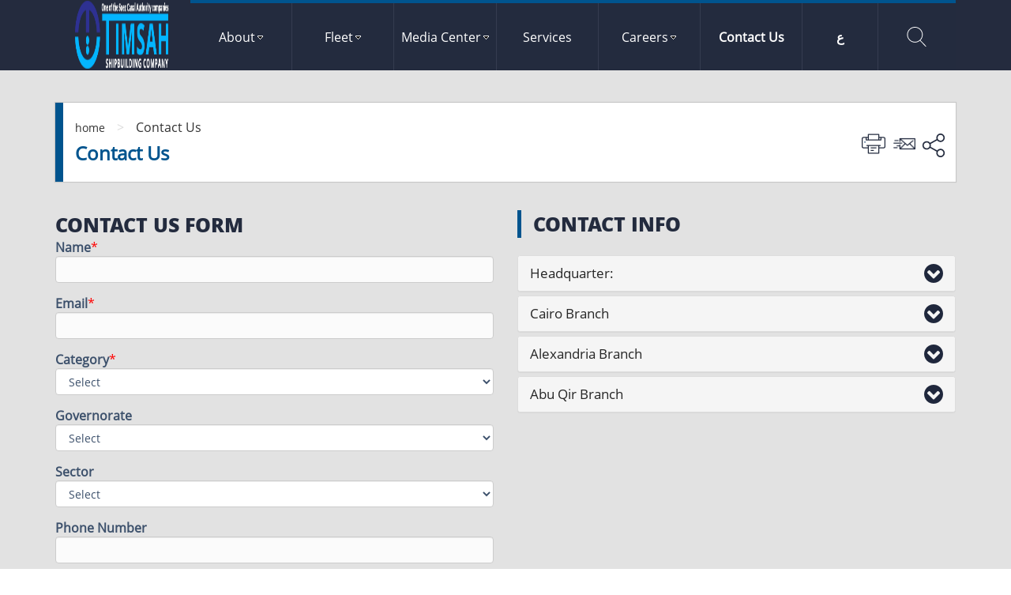

--- FILE ---
content_type: text/html; charset=utf-8
request_url: https://companies.suezcanal.gov.eg/timsah/english/Pages/Contact-Us.aspx
body_size: 21317
content:

<!DOCTYPE html >
<html lang="en" dir="ltr">
    <head><meta http-equiv="X-UA-Compatible" content="IE=10" />
        <!--[if IE 9]>     <html class="ie9"> <![endif]-->
        <meta property="og:description" content="Timsah Shipbuilding Company  - شركةالتمساح لبناء السفن" /><meta property="og:image" content="http://companies.suezcanal.gov.eg/Style%20Library/Images/timsah/sharingImg.jpg" /><meta property="og:image:type" content="image/jpg" /><meta name="viewport" content="width=device-width, initial-scale=1.0" /><meta name="description" /><meta name="author" /><meta http-equiv="Content-type" content="text/html; charset=utf-8" /><meta http-equiv="Expires" content="0" />
        <!-- to be added -->
        <title>
	SCA - 
	Contact Us

</title>
        <link rel="stylesheet" type="text/css" href="/_layouts/15/1033/styles/Themable/corev15.css?rev=OqAycmyMLoQIDkAlzHdMhQ%3D%3D"/>
<link rel="stylesheet" type="text/css" href="/Style%20Library/CSS/bootstrapLTR.css"/>
<link rel="stylesheet" type="text/css" href="/Style%20Library/CSS/bootstrapCustomLTR.css"/>
<link rel="stylesheet" type="text/css" href="/Style%20Library/CSS/flexslider.css"/>
<link rel="stylesheet" type="text/css" href="/Style%20Library/CSS/scaCommon.css"/>
<link rel="stylesheet" type="text/css" href="/Style%20Library/CSS/scaCommon_Temp.css"/>
<link rel="stylesheet" type="text/css" href="/Style%20Library/CSS/canalropes.css"/>
<link rel="stylesheet" type="text/css" href="/Style%20Library/CSS/scaLTR.css"/>
<link rel="stylesheet" type="text/css" href="/Style%20Library/CSS/datepicker.min.css"/>
<link rel="stylesheet" type="text/css" href="/_catalogs/masterpage/owlCarousel.min.css"/>

        
        <script type="text/javascript" src="/_layouts/15/init.js?rev=R500FBwHjH3TO5LeC6KbFQ%3D%3D"></script>
<script type="text/javascript" src="/ScriptResource.axd?d=kGQkHsUMyeDP7sydOQgRhu0QjSEquMrTO24rwxTAzgJyUBNdUPmM0MFwEARan3e_TiuU1sgBkM6Uv-drdehzAW446BveY903rvqADdAAdijueX03fNdY27F8zEML6P6V--L6ahH0lihh_9tNfryx7ago64yqJrYlkl8NTY5O68UWnCiByFtbmjfQmr8tWD8Y0&amp;t=7da11f2"></script>
<script type="text/javascript" src="/_layouts/15/blank.js?rev=ZaOXZEobVwykPO9g8hq%2F8A%3D%3D"></script>
<script type="text/javascript" src="/ScriptResource.axd?d=TqA_ovBBYBXyNEJ0HTLPNoECOwsW-XU42bTTwz05l-YFUQSnNo8HNivNlJAWCshcBMB2se0JtbdgeOCySCHo4kyMw4KsJ1Y1CTjjh-WsWtcou2nzpcAHZlKtU7IXo5RUxRkcPmqMY98EDQ1AqBSpZ_JXz4y8guq2977oeckp2foFV-Rmot3oeFTVrG0an5zB0&amp;t=7da11f2"></script>
<script type="text/javascript" src="/_layouts/15/1033/initstrings.js?rev=2N3pk%2FwjnG3Tj9o5NrqHcg%3D%3D"></script>
<script type="text/javascript" src="/_layouts/15/1033/strings.js?rev=y6khbhv1Os2YPb5X0keqRg%3D%3D"></script>
<script type="text/javascript" src="/_layouts/15/sp.init.js?rev=jvJC3Kl5gbORaLtf7kxULQ%3D%3D"></script>
<script type="text/javascript" src="/_layouts/15/ScriptResx.ashx?culture=en%2Dus&amp;name=SP%2ERes&amp;rev=yNk%2FhRzgBn40LJVP%2BqfgdQ%3D%3D"></script>
<script type="text/javascript" src="/_layouts/15/sp.ui.dialog.js?rev=3Oh2QbaaiXSb7ldu2zd6QQ%3D%3D"></script>
<script type="text/javascript" src="/_layouts/15/core.js?rev=GpU7vxyOqzS0F9OfEX3CCw%3D%3D"></script>
<script type="text/javascript" src="/_layouts/15/sp.runtime.js?rev=5f2WkYJoaxlIRdwUeg4WEg%3D%3D"></script>
<script type="text/javascript" src="/_layouts/15/sp.js?rev=qpivgvUSRkZ4OiXMzDldMQ%3D%3D"></script>
<script type="text/javascript" src="/_layouts/15/inplview.js?rev=iMf5THfqukSYut7sl9HwUg%3D%3D"></script>
<script type="text/javascript" src="/_layouts/15/sp.core.js?rev=tZDGLPOvY1bRw%2BsgzXpxTg%3D%3D"></script>
<script type="text/javascript" src="/_layouts/15/cui.js?rev=LPKF2%2BgWXqwwaFh34pQUlA%3D%3D"></script>
<script type="text/javascript" src="/_layouts/15/sp.ribbon.js?rev=1F3TSGFB5%2FyAaRkjYHJL5w%3D%3D"></script>
<script type="text/javascript">RegisterSod("menu.js", "\u002f_layouts\u002f15\u002fmenu.js?rev=cXv35JACAh0ZCqUwKU592w\u00253D\u00253D");</script>
<script type="text/javascript">RegisterSod("mQuery.js", "\u002f_layouts\u002f15\u002fmquery.js?rev=VYAJYBo5H8I3gVSL3MzD6A\u00253D\u00253D");</script>
<script type="text/javascript">RegisterSod("callout.js", "\u002f_layouts\u002f15\u002fcallout.js?rev=ryx2n4ePkYj1\u00252FALmcsXZfA\u00253D\u00253D");RegisterSodDep("callout.js", "mQuery.js");</script>
<script type="text/javascript">RegisterSod("clienttemplates.js", "\u002f_layouts\u002f15\u002fclienttemplates.js?rev=NjHQZTfQs\u00252BiDIjz4PK\u00252FeWg\u00253D\u00253D");</script>
<script type="text/javascript">RegisterSod("sharing.js", "\u002f_layouts\u002f15\u002fsharing.js?rev=XxxHIxIIc8BsW9ikVc6dgA\u00253D\u00253D");RegisterSodDep("sharing.js", "mQuery.js");RegisterSodDep("sharing.js", "clienttemplates.js");</script>
<script type="text/javascript">RegisterSod("suitelinks.js", "\u002f_layouts\u002f15\u002fsuitelinks.js?rev=REwVU5jSsadDdOZlCx4wpA\u00253D\u00253D");</script>
<script type="text/javascript">RegisterSod("userprofile", "\u002f_layouts\u002f15\u002fsp.userprofiles.js?rev=p5tCOm\u00252FlHUwcfll7W3pKNw\u00253D\u00253D");</script>
<script type="text/javascript">RegisterSod("followingcommon.js", "\u002f_layouts\u002f15\u002ffollowingcommon.js?rev=jWqEDmcjCSPmnQw2ZIfItQ\u00253D\u00253D");RegisterSodDep("followingcommon.js", "userprofile");RegisterSodDep("followingcommon.js", "mQuery.js");</script>
<script type="text/javascript">RegisterSod("profilebrowserscriptres.resx", "\u002f_layouts\u002f15\u002fScriptResx.ashx?culture=en\u00252Dus\u0026name=ProfileBrowserScriptRes\u0026rev=J5HzNnB\u00252FO1Id\u00252FGI18rpRcw\u00253D\u00253D");</script>
<script type="text/javascript">RegisterSod("sp.ui.mysitecommon.js", "\u002f_layouts\u002f15\u002fsp.ui.mysitecommon.js?rev=Ua8qmZSU9nyf53S7PEyJwQ\u00253D\u00253D");RegisterSodDep("sp.ui.mysitecommon.js", "userprofile");RegisterSodDep("sp.ui.mysitecommon.js", "profilebrowserscriptres.resx");</script>
<script type="text/javascript">RegisterSod("browserScript", "\u002f_layouts\u002f15\u002fie55up.js?rev=0R4dbpInVlmjoVSw2Gglmw\u00253D\u00253D");</script>
<script type="text/javascript">RegisterSod("dragdrop.js", "\u002f_layouts\u002f15\u002fdragdrop.js?rev=xyQu9SPqkjO4R2\u00252BS3IwO8Q\u00253D\u00253D");</script>
<script type="text/javascript">RegisterSod("quicklaunch.js", "\u002f_layouts\u002f15\u002fquicklaunch.js?rev=\u00252BHeX6ARcp\u00252F9LpMq6FqQYyA\u00253D\u00253D");RegisterSodDep("quicklaunch.js", "dragdrop.js");</script>
<link type="text/xml" rel="alternate" href="/timsah/english/_vti_bin/spsdisco.aspx" />
            
            
            <link rel="canonical" href="https://companies.suezcanal.gov.eg:443/timsah/english/Pages/Contact-Us.aspx" />
            
            
        <link rel="shortcut icon" href="/Style%20Library/Images/timsah/favicon.ico?rev=23" type="image/vnd.microsoft.icon" id="favicon" />
        <!-- Localized CSS -->
        
        
        <script type="text/javascript" src="/Style Library/Scripts/jquery-3.1.1.min.js">//<![CDATA[           
        
        
        
        
        
        
        
        //]]></script>
        <script type="text/javascript" src="/Style Library/Scripts/jquery-ui.min.js">//<![CDATA[                
                
                
        
        
        
        
        
        //]]></script>
        <script type="text/javascript" src="/Style Library/Scripts/angular.min.js">//<![CDATA[
                

        
        
        
        
        
        //]]></script>
        
        
    <meta property="og:image" content="https://companies.suezcanal.gov.eg/Style%20Library/Images/timsah/sharingImg.jpg" /><meta property="og:image:type" content="image/jpeg" /><link rel="stylesheet" type="text/css" href="/Style Library/LINKDev/SocialBookmarkingFiles/SocialBookmarking.css" /></head>
    <body onhashchange="if (typeof(_spBodyOnHashChange) != 'undefined') _spBodyOnHashChange();"><form method="post" action="./Contact-Us.aspx" onsubmit="javascript:return WebForm_OnSubmit();" id="aspnetForm">
<div class="aspNetHidden">
<input type="hidden" name="_wpcmWpid" id="_wpcmWpid" value="" />
<input type="hidden" name="wpcmVal" id="wpcmVal" value="" />
<input type="hidden" name="MSOWebPartPage_PostbackSource" id="MSOWebPartPage_PostbackSource" value="" />
<input type="hidden" name="MSOTlPn_SelectedWpId" id="MSOTlPn_SelectedWpId" value="" />
<input type="hidden" name="MSOTlPn_View" id="MSOTlPn_View" value="0" />
<input type="hidden" name="MSOTlPn_ShowSettings" id="MSOTlPn_ShowSettings" value="False" />
<input type="hidden" name="MSOGallery_SelectedLibrary" id="MSOGallery_SelectedLibrary" value="" />
<input type="hidden" name="MSOGallery_FilterString" id="MSOGallery_FilterString" value="" />
<input type="hidden" name="MSOTlPn_Button" id="MSOTlPn_Button" value="none" />
<input type="hidden" name="__EVENTTARGET" id="__EVENTTARGET" value="" />
<input type="hidden" name="__EVENTARGUMENT" id="__EVENTARGUMENT" value="" />
<input type="hidden" name="__REQUESTDIGEST" id="__REQUESTDIGEST" value="0x21D2AD0F5A0A6AAEFA047B8EC12577EDA09E2F457B42E371B1CACD393950FFDAC978286789B1BBE6272326B34F3487588AF6320C4A509279D08C86A8916F4454,21 Jan 2026 12:45:13 -0000" />
<input type="hidden" name="MSOSPWebPartManager_DisplayModeName" id="MSOSPWebPartManager_DisplayModeName" value="Browse" />
<input type="hidden" name="MSOSPWebPartManager_ExitingDesignMode" id="MSOSPWebPartManager_ExitingDesignMode" value="false" />
<input type="hidden" name="MSOWebPartPage_Shared" id="MSOWebPartPage_Shared" value="" />
<input type="hidden" name="MSOLayout_LayoutChanges" id="MSOLayout_LayoutChanges" value="" />
<input type="hidden" name="MSOLayout_InDesignMode" id="MSOLayout_InDesignMode" value="" />
<input type="hidden" name="_wpSelected" id="_wpSelected" value="" />
<input type="hidden" name="_wzSelected" id="_wzSelected" value="" />
<input type="hidden" name="MSOSPWebPartManager_OldDisplayModeName" id="MSOSPWebPartManager_OldDisplayModeName" value="Browse" />
<input type="hidden" name="MSOSPWebPartManager_StartWebPartEditingName" id="MSOSPWebPartManager_StartWebPartEditingName" value="false" />
<input type="hidden" name="MSOSPWebPartManager_EndWebPartEditing" id="MSOSPWebPartManager_EndWebPartEditing" value="false" />
<input type="hidden" name="__VIEWSTATE" id="__VIEWSTATE" value="/[base64]/[base64]/[base64]" />
</div>

<script type="text/javascript">
//<![CDATA[
var theForm = document.forms['aspnetForm'];
if (!theForm) {
    theForm = document.aspnetForm;
}
function __doPostBack(eventTarget, eventArgument) {
    if (!theForm.onsubmit || (theForm.onsubmit() != false)) {
        theForm.__EVENTTARGET.value = eventTarget;
        theForm.__EVENTARGUMENT.value = eventArgument;
        theForm.submit();
    }
}
//]]>
</script>


<script src="/WebResource.axd?d=Op4YCIg_8SXOeHvIFoKcuTYGBI1Wzb7Puh-Wu3USKY-oLfu4DYA4ZuyMKrfjoYTDgzuW9qFFjO0VMlvBa_VVXwHv-IXyew0PiXFR-3GwjxQ1&amp;t=637818763026898580" type="text/javascript"></script>


<script type="text/javascript">
//<![CDATA[
var MSOWebPartPageFormName = 'aspnetForm';
var g_presenceEnabled = true;
var g_wsaEnabled = false;
var g_wsaQoSEnabled = false;
var g_wsaQoSDataPoints = [];
var g_wsaLCID = 1033;
var g_wsaListTemplateId = 850;
var g_wsaSiteTemplateId = 'MAINSITETEMPLATE#3';
var _fV4UI=true;var _spPageContextInfo = {webServerRelativeUrl: "\u002ftimsah\u002fenglish", webAbsoluteUrl: "https:\u002f\u002fcompanies.suezcanal.gov.eg\u002ftimsah\u002fenglish", siteAbsoluteUrl: "https:\u002f\u002fcompanies.suezcanal.gov.eg", serverRequestPath: "\u002ftimsah\u002fenglish\u002fPages\u002fContact-Us.aspx", layoutsUrl: "_layouts\u002f15", webTitle: "home", webTemplate: "15002", tenantAppVersion: "0", isAppWeb: false, webLogoUrl: "_layouts\u002f15\u002fimages\u002fsiteicon.png", webLanguage: 1033, currentLanguage: 1033, currentUICultureName: "en-US", currentCultureName: "en-US", clientServerTimeDelta: new Date("2026-01-21T12:45:13.5918427Z") - new Date(), siteClientTag: "1306$$15.0.5109.1000", crossDomainPhotosEnabled:false, webUIVersion:15, webPermMasks:{High:16,Low:196673},pageListId:"{4cfefe30-d0c0-4f92-9ca3-1c1c5bce2e8f}",pageItemId:10, pagePersonalizationScope:1, alertsEnabled:true, siteServerRelativeUrl: "\u002f", allowSilverlightPrompt:'True'};var L_Menu_BaseUrl="/timsah/english";
var L_Menu_LCID="1033";
var L_Menu_SiteTheme="null";
document.onreadystatechange=fnRemoveAllStatus; function fnRemoveAllStatus(){removeAllStatus(true)};var _spWebPartComponents = new Object();//]]>
</script>

<script src="/ScriptResource.axd?d=FlN3hGY4AErtnCAhnKj7BGM3ZBOpNxlRzgZSL5OaP0e843peYPTPDapm7To-Eano3klQ4d9SBE5F_Xm0ZErWGwDPVMLM2s9_7KcLgZ6wPdezgxdOCzgmbSYryeOkq0ZI1hCYRpOroAlF_iexlR2Yu5kk6_RzfZBAevZ0AoHJjTw1&amp;t=3901bf1c" type="text/javascript"></script>
<script src="/_layouts/15/blank.js?rev=ZaOXZEobVwykPO9g8hq%2F8A%3D%3D" type="text/javascript"></script>
<script type="text/javascript">
//<![CDATA[
(function(){

        if (typeof(_spBodyOnLoadFunctions) === 'undefined' || _spBodyOnLoadFunctions === null) {
            return;
        }
        _spBodyOnLoadFunctions.push(function() 
        {
          ExecuteOrDelayUntilScriptLoaded(
            function()
            {
              var pairs = SP.ScriptHelpers.getDocumentQueryPairs();
              var followDoc, itemId, listId, docName;
              for (var key in pairs)
              {
                if(key.toLowerCase() == 'followdocument') 
                  followDoc = pairs[key];
                else if(key.toLowerCase() == 'itemid') 
                  itemId = pairs[key];
                else if(key.toLowerCase() == 'listid') 
                  listId = pairs[key];
                else if(key.toLowerCase() == 'docname') 
                  docName = decodeURI(pairs[key]);
              } 

              if(followDoc != null && followDoc == '1' && listId!=null && itemId != null && docName != null)
              {
                SP.SOD.executeFunc('followingcommon.js', 'FollowDocumentFromEmail', function() 
                { 
                  FollowDocumentFromEmail(itemId, listId, docName);
                });
              }

            }, 'SP.init.js');

        });
    })();(function(){

        if (typeof(_spBodyOnLoadFunctions) === 'undefined' || _spBodyOnLoadFunctions === null) {
            return;
        }
        _spBodyOnLoadFunctions.push(function() {

            if (typeof(SPClientTemplates) === 'undefined' || SPClientTemplates === null || (typeof(APD_InAssetPicker) === 'function' && APD_InAssetPicker())) {
                return;
            }

            var renderFollowFooter = function(renderCtx,  calloutActionMenu)
            {
                if (renderCtx.ListTemplateType == 700) 
                    myDocsActionsMenuPopulator(renderCtx, calloutActionMenu);
                else
                    CalloutOnPostRenderTemplate(renderCtx, calloutActionMenu);

                var listItem = renderCtx.CurrentItem;
                if (typeof(listItem) === 'undefined' || listItem === null) {
                    return;
                }
                if (listItem.FSObjType == 0) {
                    calloutActionMenu.addAction(new CalloutAction({
                        text: Strings.STS.L_CalloutFollowAction,
                        tooltip: Strings.STS.L_CalloutFollowAction_Tooltip,
                        onClickCallback: function (calloutActionClickEvent, calloutAction) {
                            var callout = GetCalloutFromRenderCtx(renderCtx);
                            if (!(typeof(callout) === 'undefined' || callout === null))
                                callout.close();
                            SP.SOD.executeFunc('followingcommon.js', 'FollowSelectedDocument', function() { FollowSelectedDocument(renderCtx); });
                        }
                    }));
                }
            };

            var registerOverride = function(id) {
                var followingOverridePostRenderCtx = {};
                followingOverridePostRenderCtx.BaseViewID = 'Callout';
                followingOverridePostRenderCtx.ListTemplateType = id;
                followingOverridePostRenderCtx.Templates = {};
                followingOverridePostRenderCtx.Templates.Footer = function(renderCtx) {
                    var  renderECB;
                    if (typeof(isSharedWithMeView) === 'undefined' || isSharedWithMeView === null) {
                        renderECB = true;
                    } else {
                        var viewCtx = getViewCtxFromCalloutCtx(renderCtx);
                        renderECB = !isSharedWithMeView(viewCtx);
                    }
                    return CalloutRenderFooterTemplate(renderCtx, renderFollowFooter, renderECB);
                };
                SPClientTemplates.TemplateManager.RegisterTemplateOverrides(followingOverridePostRenderCtx);
            }
            registerOverride(101);
            registerOverride(700);
        });
    })();if (typeof(DeferWebFormInitCallback) == 'function') DeferWebFormInitCallback();function WebForm_OnSubmit() {
UpdateFormDigest('\u002ftimsah\u002fenglish', 1440000);if (typeof(ValidatorOnSubmit) == "function" && ValidatorOnSubmit() == false) return false;if (typeof(_spFormOnSubmitWrapper) != 'undefined') {return _spFormOnSubmitWrapper();} else {return true;};
return true;
}
//]]>
</script>

<div class="aspNetHidden">

	<input type="hidden" name="__VIEWSTATEGENERATOR" id="__VIEWSTATEGENERATOR" value="BAB98CB3" />
	<input type="hidden" name="__EVENTVALIDATION" id="__EVENTVALIDATION" value="/wEdABL9e3hgYmgToHK8KYMzS0n88cAuxBPzQJSEDeDZEIfHtg5gYH7DmGLJz15pmayluYzRX2RCA5xkDkyQetO2ZYK3P+j9kCUQgfk3a6b9mbAvrIPiGTyrc0GQMD3/HuD8GeR2An0dVDBevf4vlVlIE0w28XPMaIiphBVHe7KERQDpXkV7EUijPEWHDJQpdGHqpITz0zYWZ7ZEVCrnwfwyzlGsqMVmcAPE5MEwyPvv3ZKIWwNrEujbA+WeuPo9IBq+V+H8R2KWP/2mm6kMYOhdEkl3vmhdjsuvmGyO6v47Afqf6SHSM/+U980RhcUJE1WXWuDZvxJtVOxtIpL8qyRGMLrobmyJdZfadInC/7zjqt6it6rS/g8Pw/gBjjWdIxKq6I5DAL8zHdqLmXqgeNT0NpHirKO58x7iQ9MGJbfK8HOY1Q==" />
</div>
        <div id="imgPrefetch" style="display:none">
<img src="/Style%20Library/Images/timsah/favicon.ico?rev=23" />
<img src="/_layouts/15/images/spcommon.png?rev=23" />
</div>

        <noscript><div class='noindex'>You may be trying to access this site from a secured browser on the server. Please enable scripts and reload this page.</div></noscript>
        
        
        
        <script type="text/javascript">
//<![CDATA[
Sys.WebForms.PageRequestManager._initialize('ctl00$ScriptManager', 'aspnetForm', [], [], [], 90, 'ctl00');
//]]>
</script>

        <span id="DeltaDelegateControls">
        
        
        </span>
        <div id="ms-designer-ribbon" class="noindex">
            
            <div>
	
	<div id="s4-ribbonrow" style="visibility:hidden;display:none"></div>

</div>


            
        </div>
        
        
        
        
        
        <div id="s4-workspace">
            <div id="s4-bodyContainer">
                <!--header-->
                <header role="header" id="header" class="ms-dialogHidden noindex">
                    <div class="container">
                        <div class="companyLogo">
                            <div id="DeltaSiteLogo">
                                
                                
                                <div class="ms-webpart-chrome ms-webpart-chrome-fullWidth ">
	<div WebPartID="00000000-0000-0000-0000-000000000000" HasPers="true" id="WebPartWPQ1" width="100%" class="ms-WPBody " OnlyForMePart="true" allowDelete="false" style="" ><div class="ms-rtestate-field">
<div id="divSubsiteLogo"  ng-controller="mainController" ng-cloak>
		<a ng-href="{{SubSiteURL}}">
			<img src="{{LogoURL}}" />
		</a>									
</div>



 
<script src="/Style Library/Scripts/SubsiteLogo/Controllers/MainController.js"></script></div><div class="ms-clear"></div></div>
</div>
                                
                            </div>
                        </div>
                        <div class="sideHeader">
                            <div id="topnavbar" class="navbar navbar-default">
                                <div class="navbar-inner pull-right">
                                    <button type="button" class="navbar-toggle" data-toggle="collapse" data-target=".navbar-collapse">
                                        <span class="icon-bar">
                                        </span>
                                        <span class="icon-bar">
                                        </span>
                                        <span class="icon-bar">
                                        </span>
                                    </button>
                                    <div class="nav navbar-collapse collapse">
                                        <!--nav snippet-->
                                        
                                        
                                        <div id="DeltaTopNavigation" class="ms-core-navigation ms-dialogHidden">
	
                                            
                                            <a name="startNavigation">
                                            </a>
                                            
                                                <div id="zz1_TopNavigationMenu" class="nav-container noindex ms-core-listMenu-horizontalBox">
		<ul id="zz2_RootAspMenu" class="root ms-core-listMenu-root static">
			<li class="static"><a class="static menu-item ms-core-listMenu-item ms-displayInline ms-navedit-linkNode" tabindex="0" href="/timsah/english/Pages/default.aspx" accesskey="1"><span class="additional-background ms-navedit-flyoutArrow"><span class="menu-item-text">home</span></span></a><ul class="static">
				<li class="static dynamic-children"><a class="static dynamic-children menu-item ms-core-listMenu-item ms-displayInline ms-navedit-linkNode" tabindex="0" title="About the Entity" href="/timsah/english/About/Pages/default.aspx"><span aria-haspopup="true" class="additional-background ms-navedit-flyoutArrow dynamic-children"><span class="menu-item-text">About</span></span></a><ul class="dynamic">
					<li class="dynamic"><a class="dynamic menu-item ms-core-listMenu-item ms-displayInline ms-navedit-linkNode" tabindex="0" href="/timsah/english/About/Pages/Vision.aspx"><span class="additional-background ms-navedit-flyoutArrow"><span class="menu-item-text">Vision</span></span></a></li><li class="dynamic"><a class="dynamic menu-item ms-core-listMenu-item ms-displayInline ms-navedit-linkNode" tabindex="0" href="/timsah/english/About/Pages/Mision.aspx"><span class="additional-background ms-navedit-flyoutArrow"><span class="menu-item-text">Mision</span></span></a></li><li class="dynamic"><a class="dynamic menu-item ms-core-listMenu-item ms-displayInline ms-navedit-linkNode" tabindex="0" href="/timsah/english/About/Pages/History.aspx"><span class="additional-background ms-navedit-flyoutArrow"><span class="menu-item-text">History</span></span></a></li><li class="dynamic"><a class="dynamic menu-item ms-core-listMenu-item ms-displayInline ms-navedit-linkNode" tabindex="0" href="/timsah/english/About/Pages/Chairman’s-Message.aspx"><span class="additional-background ms-navedit-flyoutArrow"><span class="menu-item-text">Chairman’s Message</span></span></a></li><li class="dynamic"><a class="dynamic menu-item ms-core-listMenu-item ms-displayInline ms-navedit-linkNode" tabindex="0" href="/timsah/english/About/Pages/Board-of-Directors.aspx"><span class="additional-background ms-navedit-flyoutArrow"><span class="menu-item-text">Board of Directors</span></span></a></li><li class="dynamic"><a class="dynamic menu-item ms-core-listMenu-item ms-displayInline ms-navedit-linkNode" tabindex="0" href="/timsah/english/About/Pages/Organization-Structure.aspx"><span class="additional-background ms-navedit-flyoutArrow"><span class="menu-item-text">Organization Structure</span></span></a></li><li class="dynamic"><a class="dynamic menu-item ms-core-listMenu-item ms-displayInline ms-navedit-linkNode" tabindex="0" href="/timsah/english/About/Pages/Parteners-of-Success.aspx"><span class="additional-background ms-navedit-flyoutArrow"><span class="menu-item-text">Partners of Success</span></span></a></li><li class="dynamic"><a class="dynamic menu-item ms-core-listMenu-item ms-displayInline ms-navedit-linkNode" tabindex="0" href="/timsah/english/About/Pages/certificates.aspx"><span class="additional-background ms-navedit-flyoutArrow"><span class="menu-item-text">certificates</span></span></a></li>
				</ul></li><li class="static dynamic-children"><a class="static dynamic-children menu-item ms-core-listMenu-item ms-displayInline ms-navedit-linkNode" tabindex="0" title="Fleet" href="/timsah/english/Fleet/Pages/default.aspx"><span aria-haspopup="true" class="additional-background ms-navedit-flyoutArrow dynamic-children"><span class="menu-item-text">Fleet</span></span></a><ul class="dynamic">
					<li class="dynamic"><a class="dynamic menu-item ms-core-listMenu-item ms-displayInline ms-navedit-linkNode" tabindex="0" href="/timsah/english/Fleet/Pages/SupplyVessels.aspx"><span class="additional-background ms-navedit-flyoutArrow"><span class="menu-item-text">Supply Vessels</span></span></a></li><li class="dynamic"><a class="dynamic menu-item ms-core-listMenu-item ms-displayInline ms-navedit-linkNode" tabindex="0" href="/timsah/english/Fleet/Pages/Servicevessels.aspx"><span class="additional-background ms-navedit-flyoutArrow"><span class="menu-item-text">Service vessels</span></span></a></li><li class="dynamic"><a class="dynamic menu-item ms-core-listMenu-item ms-displayInline ms-navedit-linkNode" tabindex="0" href="/timsah/english/Fleet/Pages/Derrick-Barges.aspx"><span class="additional-background ms-navedit-flyoutArrow"><span class="menu-item-text">Derrick Barges</span></span></a></li><li class="dynamic"><a class="dynamic menu-item ms-core-listMenu-item ms-displayInline ms-navedit-linkNode" tabindex="0" href="/timsah/english/Fleet/Pages/Tugs.aspx"><span class="additional-background ms-navedit-flyoutArrow"><span class="menu-item-text">Tugs</span></span></a></li>
				</ul></li><li class="static dynamic-children"><a class="static dynamic-children menu-item ms-core-listMenu-item ms-displayInline ms-navedit-linkNode" tabindex="0" title="Media Center" href="/timsah/english/MediaGallery/Pages/default.aspx"><span aria-haspopup="true" class="additional-background ms-navedit-flyoutArrow dynamic-children"><span class="menu-item-text">Media Center</span></span></a><ul class="dynamic">
					<li class="dynamic"><a class="dynamic menu-item ms-core-listMenu-item ms-displayInline ms-navedit-linkNode" tabindex="0" title="Events site " href="/timsah/english/MediaGallery/Events/Pages/default.aspx"><span class="additional-background ms-navedit-flyoutArrow"><span class="menu-item-text">Events  Site</span></span></a></li><li class="dynamic"><a class="dynamic menu-item ms-core-listMenu-item ms-displayInline ms-navedit-linkNode" tabindex="0" title="News Site" href="/timsah/english/MediaGallery/News/Pages/default.aspx"><span class="additional-background ms-navedit-flyoutArrow"><span class="menu-item-text">News Site</span></span></a></li><li class="dynamic"><a class="dynamic menu-item ms-core-listMenu-item ms-displayInline ms-navedit-linkNode" tabindex="0" href="/timsah/english/MediaGallery/Pages/PhotoGallery.aspx"><span class="additional-background ms-navedit-flyoutArrow"><span class="menu-item-text">Photo Gallery</span></span></a></li><li class="dynamic"><a class="dynamic menu-item ms-core-listMenu-item ms-displayInline ms-navedit-linkNode" tabindex="0" href="/timsah/english/MediaGallery/Pages/VideoGallery.aspx"><span class="additional-background ms-navedit-flyoutArrow"><span class="menu-item-text">Video Gallery</span></span></a></li><li class="dynamic"><a class="dynamic menu-item ms-core-listMenu-item ms-displayInline ms-navedit-linkNode" tabindex="0" href="/timsah/english/MediaGallery/Pages/YouTube.aspx"><span class="additional-background ms-navedit-flyoutArrow"><span class="menu-item-text">YouTube</span></span></a></li>
				</ul></li><li class="static"><a class="static menu-item ms-core-listMenu-item ms-displayInline ms-navedit-linkNode" tabindex="0" title="Services" href="/timsah/english/Services/Pages/default.aspx"><span class="additional-background ms-navedit-flyoutArrow"><span class="menu-item-text">Services</span></span></a></li><li class="static dynamic-children"><a class="static dynamic-children menu-item ms-core-listMenu-item ms-displayInline ms-navedit-linkNode" tabindex="0" title="Careers" href="/timsah/english/Careers/Pages/default.aspx"><span aria-haspopup="true" class="additional-background ms-navedit-flyoutArrow dynamic-children"><span class="menu-item-text">Careers</span></span></a><ul class="dynamic">
					<li class="dynamic"><a class="dynamic menu-item ms-core-listMenu-item ms-displayInline ms-navedit-linkNode" tabindex="0" href="/timsah/english/Careers/Pages/Apply.aspx"><span class="additional-background ms-navedit-flyoutArrow"><span class="menu-item-text">Apply</span></span></a></li>
				</ul></li><li class="static selected"><a class="static selected menu-item ms-core-listMenu-item ms-displayInline ms-bold ms-core-listMenu-selected ms-navedit-linkNode" tabindex="0" href="/timsah/english/Pages/Contact-Us.aspx"><span class="additional-background ms-navedit-flyoutArrow"><span class="menu-item-text">Contact Us</span><span class="ms-hidden">Currently selected</span></span></a></li>
			</ul></li>
		</ul>
	</div>
                                            
                                        
</div>
                                        
                                        <!--end nav snippet-->
                                    </div>
                                    <!--/nav-->
                                </div>
                                <div class="searchLangCont">
                                    <div class="langSwitcherCont">
                                        
                                            
                                            
                                            <div class="ms-webpart-chrome ms-webpart-chrome-fullWidth ">
	<div WebPartID="00000000-0000-0000-0000-000000000000" HasPers="true" id="WebPartWPQ2" width="100%" class="ms-WPBody " OnlyForMePart="true" allowDelete="false" style="" ><div class="ms-rtestate-field"><script src="/Style Library/Scripts/LanguageSwitcher/Controllers/MainController.js"></script> 
 <div ng-app="LanguageSwitcherApp"  ng-controller="mainController" ng-cloak ng-show="Languages.length" class="langSwitcherCustom" >
    <!--<div  ng-if="Languages.length>1">-->
        <a href="#" ng-repeat="Language in Languages track by $index" ng-if="Language.Avaliable && Language.LCID!=CurrentLanguage.LCID" ng-click="GotoLanguageURL(Language)">{{Language.DisplayName}}</a>
        
        
        <!--<a href="#" ng-repeat-end ng-if="Language.Avaliable && Language.LCID==CurrentLanguage.LCID" >{{Language.DisplayName}}</a>-->
       <!-- <span ng-if="Language.Avaliable && Language.LCID==CurrentLanguage.LCID">{{Language.DisplayName}}</span>-->
    <!--</div>-->
</div></div><div class="ms-clear"></div></div>
</div>
                                            
                                        
                                    </div>
                                    <div class="searchIcon">
                                        <svg version="1.1" id="Capa_1" x="0px" y="0px" viewBox="0 0 52.966 52.966" style="enable-background:new 0 0 52.966 52.966;" xml:space="preserve" width="512px" height="512px">
                                            <path d="M51.704,51.273L36.845,35.82c3.79-3.801,6.138-9.041,6.138-14.82c0-11.58-9.42-21-21-21s-21,9.42-21,21s9.42,21,21,21  c5.083,0,9.748-1.817,13.384-4.832l14.895,15.491c0.196,0.205,0.458,0.307,0.721,0.307c0.25,0,0.499-0.093,0.693-0.279  C52.074,52.304,52.086,51.671,51.704,51.273z M21.983,40c-10.477,0-19-8.523-19-19s8.523-19,19-19s19,8.523,19,19  S32.459,40,21.983,40z" fill="#00acff" />
                                        </svg>
                                        
                                        
                                        <div class="ms-webpart-chrome ms-webpart-chrome-fullWidth ">
	<div WebPartID="00000000-0000-0000-0000-000000000000" HasPers="true" id="WebPartWPQ3" width="100%" class="ms-WPBody " OnlyForMePart="true" allowDelete="false" style="" ><div class="ms-rtestate-field"><div id="SearchBox" ng-controller="mainController" ng-cloak>
                <div class="ms-srch-sbLarge ms-srch-sb-border">
                    <input type="text" ng-model="key" ng-keypress="GotoSearch($event)" />
                    <a ng-href='{{SubSiteURL+"?k="+key}}' title="Search" class="ms-srch-sb-searchLink"></a>
                </div> 
</div>


 
<script src="/Style Library/Scripts/SearchBox/Controllers/MainController.js"></script></div><div class="ms-clear"></div></div>
</div>
                                        
                                    </div>
                                </div>
                            </div>
                        </div>
                    </div>
                </header>
                <!--/end masthead -->
                <div role="main" id="main">
                    <div class="mainCont placeHolderMain">
                        <!--page layout-->
                        <div id="mainbody">
                            <div class="pageDetails">
                                <div class="container">
                                    <div class="innerPageInfo">
                                        
                                            
                                            
                                            
                                            <div class="breadCrumbMain noindex">
                                                <div id="ctl00_PlaceHolderBreadCrumb_g_0c9b2dd8_b210_4fe3_bd2c_962b36976db4" __WebPartId="{0c9b2dd8-b210-4fe3-bd2c-962b36976db4}" WebPart="true" __MarkupType="vsattributemarkup" IsClosed="false">

</div><span><a alt="" href="/timsah/Pages/default.aspx">timsah</a></span><span class="breadCrumbSeparator">></span><span><a alt="" href="/timsah/english/Pages/default.aspx">home</a></span><span class="breadCrumbSeparator">></span><span class="breadCrumbCurrent">Contact Us</span>
                                            </div>
                                            
                                        
                                        <div data-name="Page Field: Title" class="pageMainTitle">
                                            
                                                <h1 class="mainTitle">
                                                    
                                                    
                                                    Contact Us
                                                    
                                                </h1>
                                            
                                        </div>
                                        
                                            <div class="sharingDiv pull-right">
                                                <div id="print" class="pull-right bootstrapTooltip" onclick="javascript:printSection();" Title="" data-toggle="tooltip" data-placement="top">
                                                    <svg viewBox="0 0 512 512">
                                                        <g>
                                                            <g>
                                                                <path d="M475.934,108.229H380.35V54.285c0-5.995-4.862-10.857-10.857-10.857H142.507c-5.995,0-10.857,4.862-10.857,10.857v53.945    H36.066C16.179,108.229,0,124.409,0,144.296v172.837C0,337.02,16.179,353.2,36.066,353.2h95.584v104.515    c0,5.995,4.862,10.857,10.857,10.857h226.987c5.995,0,10.857-4.862,10.857-10.857V353.2h95.584    c19.886,0,36.066-16.179,36.066-36.067V144.296C512,124.409,495.82,108.229,475.934,108.229z M380.349,129.942h25.897v30.385    h-25.897V129.942z M153.363,65.142h205.273v95.186H153.363V65.142z M105.753,129.943h25.897v30.385h-25.897V129.943z     M358.637,446.858H153.363V303.879h205.273V446.858z M490.288,317.133h-0.001c0,7.915-6.439,14.354-14.352,14.354H380.35v-27.607    h19.805c5.995,0,10.857-4.862,10.857-10.857s-4.862-10.857-10.857-10.857h-30.661H142.507h-30.661    c-5.995,0-10.857,4.862-10.857,10.857s4.862,10.857,10.857,10.857h19.805v27.607H36.066c-7.913,0-14.352-6.439-14.352-14.354    V144.296c0-7.914,6.439-14.354,14.352-14.354H84.04v41.241c0,5.995,4.861,10.857,10.857,10.857h322.207    c5.995,0,10.857-4.862,10.857-10.857v-41.241h47.974c7.913,0,14.353,6.439,14.353,14.354V317.133z" fill="#003161" />
                                                            </g>
                                                        </g>
                                                        <g>
                                                            <g>
                                                                <circle cx="68.799" cy="219.261" r="13.602" fill="#003161" />
                                                            </g>
                                                        </g>
                                                        <g>
                                                            <g>
                                                                <path d="M252.849,386.456h-50.68c-5.995,0-10.857,4.86-10.857,10.857c0,5.995,4.861,10.857,10.857,10.857h50.68    c5.995,0,10.857-4.862,10.857-10.857C263.706,391.316,258.844,386.456,252.849,386.456z" fill="#003161" />
                                                            </g>
                                                        </g>
                                                        <g>
                                                            <g>
                                                                <path d="M309.831,331.483H202.169c-5.995,0-10.857,4.862-10.857,10.857c0,5.996,4.861,10.857,10.857,10.857h107.661    c5.995,0,10.857-4.861,10.857-10.857C320.687,336.345,315.826,331.483,309.831,331.483z" fill="#003161" />
                                                            </g>
                                                        </g>
                                                    </svg>
                                                </div>
                                                <a href="" id="rssLink" class="rssLink FR bootstrapTooltip" Title="">
                                                    <svg viewBox="0 0 64 64">
                                                        <circle cx="21" cy="43" r="5" />
                                                        <path d="M35,48.5A2.5,2.5,0,0,1,32.5,46,13.515,13.515,0,0,0,19,32.5a2.5,2.5,0,0,1,0-5A18.521,18.521,0,0,1,37.5,46,2.5,2.5,0,0,1,35,48.5Z" />
                                                        <path d="M45,48.5A2.5,2.5,0,0,1,42.5,46,23.527,23.527,0,0,0,19,22.5a2.5,2.5,0,0,1,0-5A28.532,28.532,0,0,1,47.5,46,2.5,2.5,0,0,1,45,48.5Z" />
                                                    </svg>
                                                </a>
                                                <div class="sendToFriend FR bootstrapTooltip" Title="" data-toggle="tooltip" data-placement="top">
                                                    
                                                        
                                                        
                                                        
                                                        <div id="ctl00_PlaceHolderSocialSharing_PlaceHolderSendToFriend_g_192a42a7_bf7d_45fd_ab3c_54d499493cf5" WebPart="true" __WebPartId="{192a42a7-bf7d-45fd-ab3c-54d499493cf5}" __MarkupType="vsattributemarkup" IsClosed="false">
	



<a href="/_layouts/LINKDevSharePointSendToFriend/SendToFriend.aspx?URL=http://companies.suezcanal.gov.eg/timsah/english/Pages/Contact-Us.aspx&lang=en&iframe=true&amp;width=600&amp;height=300" id="ctl00_PlaceHolderSocialSharing_PlaceHolderSendToFriend_g_192a42a7_bf7d_45fd_ab3c_54d499493cf5_ctl00_send" class="dialog-pop socialSendToFriend" title="Send To Friend">
    Send To Friend

</a>

<script>

    (function ($) {
        $.fn.sharePop = function () {
            if (typeof OpenPopUpPage == 'function') {
                return this.each(function (i) {
                    if ($(this).attr('href') != null) {
                        $(this).click(function (e) {
                            e.preventDefault();
                            //OpenPopUpPage($(this).attr('href'));
                            //ExecuteOrDelayUntilScriptLoaded(internalOpenDialog, "SP.JS");
                            var options = SP.UI.$create_DialogOptions();
                            options.showClose = true;
                            options.url = $(this).attr('href');
                            SP.UI.ModalDialog.showModalDialog(options);
                        });
                    }
                });
            }
            else {
                return false;
            }
        };
    })(jQuery);
    $(document).ready(function () {
        $('.dialog-pop').sharePop();
    });

</script>

</div>
                                                        
                                                    
                                                </div>
                                                <div class="socialBookmark FR bootstrapTooltip" Title="" data-toggle="tooltip" data-placement="top">
                                                    <div class="shareIconTrigger">
                                                        <svg viewBox="0 0 481.6 481.6">
                                                            <g>
                                                                <path d="M381.6,309.4c-27.7,0-52.4,13.2-68.2,33.6l-132.3-73.9c3.1-8.9,4.8-18.5,4.8-28.4c0-10-1.7-19.5-4.9-28.5l132.2-73.8   c15.7,20.5,40.5,33.8,68.3,33.8c47.4,0,86.1-38.6,86.1-86.1S429,0,381.5,0s-86.1,38.6-86.1,86.1c0,10,1.7,19.6,4.9,28.5   l-132.1,73.8c-15.7-20.6-40.5-33.8-68.3-33.8c-47.4,0-86.1,38.6-86.1,86.1s38.7,86.1,86.2,86.1c27.8,0,52.6-13.3,68.4-33.9   l132.2,73.9c-3.2,9-5,18.7-5,28.7c0,47.4,38.6,86.1,86.1,86.1s86.1-38.6,86.1-86.1S429.1,309.4,381.6,309.4z M381.6,27.1   c32.6,0,59.1,26.5,59.1,59.1s-26.5,59.1-59.1,59.1s-59.1-26.5-59.1-59.1S349.1,27.1,381.6,27.1z M100,299.8   c-32.6,0-59.1-26.5-59.1-59.1s26.5-59.1,59.1-59.1s59.1,26.5,59.1,59.1S132.5,299.8,100,299.8z M381.6,454.5   c-32.6,0-59.1-26.5-59.1-59.1c0-32.6,26.5-59.1,59.1-59.1s59.1,26.5,59.1,59.1C440.7,428,414.2,454.5,381.6,454.5z" fill="#003161" />
                                                            </g>
                                                        </svg>
                                                    </div>
                                                    <div class="socialBookmarkPopup">
                                                        <a id="googlePlusLink" target="_blank">
                                                        </a>
                                                        
                                                        
                                                        <div id="ctl00_PlaceHolderSocialSharing_g_f1644fa6_4e55_4fe5_a48b_d2ad3fd893fa" __MarkupType="vsattributemarkup" __WebPartId="{f1644fa6-4e55-4fe5-a48b-d2ad3fd893fa}" WebPart="true" IsClosed="false">
	

<script src="//platform.twitter.com/widgets.js" type="text/javascript"></script>


<g:plusone size="medium" annotation="none"></g:plusone>
<div id="BMContainer">
    <span>
        <a href="https://www.facebook.com/sharer.php?u=http://companies.suezcanal.gov.eg/timsah/english/Pages/Contact-Us.aspx&t=
	Contact Us
" id="ctl00_PlaceHolderSocialSharing_g_f1644fa6_4e55_4fe5_a48b_d2ad3fd893fa_ctl00_aFacebook" class="imgFacebook" target="_blank" title="Add to Facebook">          
        </a>
    </span>
    <span >
        <a href="https://twitter.com/intent/tweet?original_referer=http://companies.suezcanal.gov.eg/timsah/english/Pages/Contact-Us.aspx&text=
	Contact Us
&url=http://companies.suezcanal.gov.eg/timsah/english/Pages/Contact-Us.aspx" id="ctl00_PlaceHolderSocialSharing_g_f1644fa6_4e55_4fe5_a48b_d2ad3fd893fa_ctl00_aTwitter" class="imgTwitter" target="_blank" title="Add to Twitter">           
        </a>
    </span>
    <span >
        <a href="http://www.linkedin.com/shareArticle?mini=true&url=http://companies.suezcanal.gov.eg/timsah/english/Pages/Contact-Us.aspx&title=
	Contact Us
" id="ctl00_PlaceHolderSocialSharing_g_f1644fa6_4e55_4fe5_a48b_d2ad3fd893fa_ctl00_aLinkedIn" target="_blank" class="imgLinkedIn" title="Add to Linkedin">            
        </a>
    </span>
    <span >
        
    </span>
    <span >
        
    </span>
    <span >
        
    </span>
    <span style="margin-right: 4px;">
        
    </span>
    
</div>

</div>
                                                        
                                                    </div>
                                                </div>
                                            </div>
                                        
                                    </div>
                                    
                                    
                                    
                                </div>
                            </div>
                            
                            
                            <span id="DeltaPlaceHolderMain">
                                
	<div class="container">
		<div class="row">
			<div class="col-md-12 col-sm-12 col-xs-12">			
				<menu class="ms-hide">
	<ie:menuitem id="MSOMenu_Help" iconsrc="/_layouts/15/images/HelpIcon.gif" onmenuclick="MSOWebPartPage_SetNewWindowLocation(MenuWebPart.getAttribute('helpLink'), MenuWebPart.getAttribute('helpMode'))" text="Help" type="option" style="display:none">

	</ie:menuitem>
</menu>			
			</div>
		</div>
		
		<div class="row">	
			<div class="col-md-6 col-sm-6 col-xs-12" id="contactUsForm">	
				<div class="ms-webpart-zone ms-fullWidth">
	<div id="MSOZoneCell_WebPartWPQ6" class="s4-wpcell-plain ms-webpartzone-cell ms-webpart-cell-vertical ms-fullWidth ">
		<div class="ms-webpart-chrome ms-webpart-chrome-vertical ms-webpart-chrome-fullWidth ">
			<div WebPartID="c152bdee-658a-4534-9d1e-725371de2ff7" HasPers="false" id="WebPartWPQ6" width="100%" class="ms-WPBody " allowDelete="false" style="" ><div class="ms-rtestate-field">​<br/><span style="color: #232b3e; font-family: bold; font-size: 25px; font-style: normal; font-variant-ligatures: normal; font-variant-caps: normal; font-weight: 400; text-transform: uppercase;">CONTACT US FORM</span><br/></div><div class="ms-clear"></div></div>
		</div><div class="ms-PartSpacingVertical"></div>
	</div><div id="MSOZoneCell_WebPartctl00_ctl54_g_c7f0a057_5e56_46af_82d1_b14f63cf0ea7" class="s4-wpcell-plain ms-webpartzone-cell ms-webpart-cell-vertical ms-fullWidth ">
		<div class="ms-webpart-chrome ms-webpart-chrome-vertical ms-webpart-chrome-fullWidth ">
			<div WebPartID="c7f0a057-5e56-46af-82d1-b14f63cf0ea7" HasPers="false" id="WebPartctl00_ctl54_g_c7f0a057_5e56_46af_82d1_b14f63cf0ea7" width="100%" class="ms-WPBody " allowDelete="false" allowExport="false" style="" ><div id="ctl00_ctl54_g_c7f0a057_5e56_46af_82d1_b14f63cf0ea7">
				<div id="ctl00_ctl54_g_c7f0a057_5e56_46af_82d1_b14f63cf0ea7_divContactUs" class="SCACustomForm">
    <!-- Name -->
    <div id="divName" class="form-group">
        <label for="ctl00_ctl54_g_c7f0a057_5e56_46af_82d1_b14f63cf0ea7_txtName" id="ctl00_ctl54_g_c7f0a057_5e56_46af_82d1_b14f63cf0ea7_lblName" title="Name">Name</label><span class="red">*</span>
        <input name="ctl00$ctl54$g_c7f0a057_5e56_46af_82d1_b14f63cf0ea7$txtName" type="text" id="ctl00_ctl54_g_c7f0a057_5e56_46af_82d1_b14f63cf0ea7_txtName" title="Name" class="form-control" />
        <div class="validation">
            <span id="ctl00_ctl54_g_c7f0a057_5e56_46af_82d1_b14f63cf0ea7_requiredName" title="Required Field" style="display:none;">Required Field</span>
        </div>
        <!-- Name <asp:RegularExpressionValidator  -->
    </div>
    <!-- Email-->
    <div id="divEmail" class="form-group">
        <label for="ctl00_ctl54_g_c7f0a057_5e56_46af_82d1_b14f63cf0ea7_txtEmail" id="ctl00_ctl54_g_c7f0a057_5e56_46af_82d1_b14f63cf0ea7_lblEmail" title="Email">Email</label><span class="red">*</span>
        <input name="ctl00$ctl54$g_c7f0a057_5e56_46af_82d1_b14f63cf0ea7$txtEmail" type="text" id="ctl00_ctl54_g_c7f0a057_5e56_46af_82d1_b14f63cf0ea7_txtEmail" title="Email" class="form-control" />
        <div class="validation">
            <span id="ctl00_ctl54_g_c7f0a057_5e56_46af_82d1_b14f63cf0ea7_reqiredEmail" title="Required Field" style="display:none;">Required Field</span>
        </div>
        <div class="validation">
            <span id="ctl00_ctl54_g_c7f0a057_5e56_46af_82d1_b14f63cf0ea7_regexEmailValid" title="Invalid Email Format" style="display:none;">Invalid Email Format</span>
        </div>
    </div>
    <!-- Category-->
    <div id="divcategory" class="form-group">
        <label for="ctl00_ctl54_g_c7f0a057_5e56_46af_82d1_b14f63cf0ea7_ddlCategory" id="ctl00_ctl54_g_c7f0a057_5e56_46af_82d1_b14f63cf0ea7_lblcategory" title="Category">Category</label><span class="red">*</span>
        <select name="ctl00$ctl54$g_c7f0a057_5e56_46af_82d1_b14f63cf0ea7$ddlCategory" id="ctl00_ctl54_g_c7f0a057_5e56_46af_82d1_b14f63cf0ea7_ddlCategory" title="Category" class="form-control">
					<option value="-1">Select</option>
					<option value="3">Complaint</option>
					<option value="4">Suggestion</option>

				</select>
        <div class="validation">
            <span id="ctl00_ctl54_g_c7f0a057_5e56_46af_82d1_b14f63cf0ea7_requiredCategory" title="Required Field" style="display:none;">Required Field</span>
        </div>
    </div>
    <!-- Governorate-->
    <div id="divGovernorate" class="form-group">
        <label for="ctl00_ctl54_g_c7f0a057_5e56_46af_82d1_b14f63cf0ea7_ddlGovernorate" id="ctl00_ctl54_g_c7f0a057_5e56_46af_82d1_b14f63cf0ea7_lblGovernorate" title="Governorate">Governorate</label>
        <select name="ctl00$ctl54$g_c7f0a057_5e56_46af_82d1_b14f63cf0ea7$ddlGovernorate" id="ctl00_ctl54_g_c7f0a057_5e56_46af_82d1_b14f63cf0ea7_ddlGovernorate" title="Governorate" class="form-control">
					<option value="-1">Select</option>
					<option value="1">Ismailia</option>
					<option value="2">Alexandria</option>
					<option value="3">Cairo</option>

				</select>
    </div>
    <!-- Sector-->
    <div id="divSector" class="form-group">
        <label for="ctl00_ctl54_g_c7f0a057_5e56_46af_82d1_b14f63cf0ea7_ddlSector" id="ctl00_ctl54_g_c7f0a057_5e56_46af_82d1_b14f63cf0ea7_lblSector" title="Sector">Sector</label>
        <select name="ctl00$ctl54$g_c7f0a057_5e56_46af_82d1_b14f63cf0ea7$ddlSector" id="ctl00_ctl54_g_c7f0a057_5e56_46af_82d1_b14f63cf0ea7_ddlSector" title="Sector" class="form-control">
					<option value="-1">Select</option>
					<option value="2">Headquarter</option>
					<option value="3">Cairo Branch</option>
					<option value="4">Alexandria Branch</option>
					<option value="5">Abu Qir Branch</option>

				</select>
    </div>
    <!-- Phone-->
    <div id="divphone" class="form-group">
        <label for="ctl00_ctl54_g_c7f0a057_5e56_46af_82d1_b14f63cf0ea7_txtPhone" id="ctl00_ctl54_g_c7f0a057_5e56_46af_82d1_b14f63cf0ea7_lblPhone" title="Phone Number">Phone Number</label>
        <input name="ctl00$ctl54$g_c7f0a057_5e56_46af_82d1_b14f63cf0ea7$txtPhone" type="text" maxlength="14" id="ctl00_ctl54_g_c7f0a057_5e56_46af_82d1_b14f63cf0ea7_txtPhone" title="Phone Number" class="form-control" />
        <div class="validation">
            <span id="ctl00_ctl54_g_c7f0a057_5e56_46af_82d1_b14f63cf0ea7_regexPhoneValid" title="Invalid Phone Format" style="display:none;">Invalid Phone Format</span>
        </div>
    </div>
    <!-- Comment-->
    <div id="divComment" class="form-group">
        <label for="ctl00_ctl54_g_c7f0a057_5e56_46af_82d1_b14f63cf0ea7_txtComment" id="ctl00_ctl54_g_c7f0a057_5e56_46af_82d1_b14f63cf0ea7_lblComment" title="Comment">Comment</label>
        <span class="red">*</span>
        <textarea name="ctl00$ctl54$g_c7f0a057_5e56_46af_82d1_b14f63cf0ea7$txtComment" rows="6" cols="20" id="ctl00_ctl54_g_c7f0a057_5e56_46af_82d1_b14f63cf0ea7_txtComment" title="Comment" class="form-control">
</textarea>
        <div class="validation">
            <span id="ctl00_ctl54_g_c7f0a057_5e56_46af_82d1_b14f63cf0ea7_reqiredComment" title="Required Field" style="display:none;">Required Field</span>
        </div>
    </div>
    <!-- Captcha-->
    <!-- Captcha-->
    
    <div class="form-group">
        <div id="ctl00_ctl54_g_c7f0a057_5e56_46af_82d1_b14f63cf0ea7_reCaptchaIdSiteKey"><div class='g-recaptcha' data-sitekey='6LdvpkgUAAAAAAL0vtfNtLT5xjf9XhuSeHlLyr3_'></div></div>
        <div class="validation">
            
        </div>
        <div id="ctl00_ctl54_g_c7f0a057_5e56_46af_82d1_b14f63cf0ea7_reCaptchaIdScript"><script type='text/javascript' src='https://www.google.com/recaptcha/api.js'></script></div>
    </div>
    <!-- submit-->
    <div id="divBtn" class="form-group">
        <input type="submit" name="ctl00$ctl54$g_c7f0a057_5e56_46af_82d1_b14f63cf0ea7$btnSubmit" value="Submit" onclick="javascript:WebForm_DoPostBackWithOptions(new WebForm_PostBackOptions(&quot;ctl00$ctl54$g_c7f0a057_5e56_46af_82d1_b14f63cf0ea7$btnSubmit&quot;, &quot;&quot;, true, &quot;ContactUsValidationGroup&quot;, &quot;&quot;, false, false))" id="ctl00_ctl54_g_c7f0a057_5e56_46af_82d1_b14f63cf0ea7_btnSubmit" class="SCAcustomBtn" />
    </div>
</div>


			</div><div class="ms-clear"></div></div>
		</div>
	</div>
</div>			
			</div>
		
			<div class="col-md-6 col-sm-6 col-xs-12">			
				<div class="ms-webpart-zone ms-fullWidth">
	<div id="MSOZoneCell_WebPartctl00_ctl54_g_98c1a5f4_0676_4f83_bea8_05448e81eb2d" class="s4-wpcell-plain ms-webpartzone-cell ms-webpart-cell-vertical ms-fullWidth ">
		<div class="ms-webpart-chrome ms-webpart-chrome-vertical ms-webpart-chrome-fullWidth ">
			<div WebPartID="98c1a5f4-0676-4f83-bea8-05448e81eb2d" HasPers="false" id="WebPartctl00_ctl54_g_98c1a5f4_0676_4f83_bea8_05448e81eb2d" width="100%" class="ms-WPBody " allowDelete="false" allowExport="false" style="" ><div id="ctl00_ctl54_g_98c1a5f4_0676_4f83_bea8_05448e81eb2d">
				<h2 class="customTitle">Contact Info</h2>
<div class="panel-group SCACustomCollapse" id="accordion" role="tablist" aria-multiselectable="true" style="margin-top: 22px;">
  <div class="panel panel-default">
    <div class="panel-heading" role="tab" id="heading1">
      <h4 class="panel-title"><a class="collapsed" role="button" data-toggle="collapse" data-parent="#accordion" href="#collapse1" aria-expanded="false" aria-controls="collapse1">Headquarter:</a></h4>
    </div>
    <div id="collapse1" class="panel-collapse collapse" role="tabpanel" aria-labelledby="heading1">
      <div class="panel-body">
        <div class="contactUsInfoWrap">
          <div>
            <svg version="1.1" id="Capa_1" x="0px" y="0px" viewBox="0 0 54.757 54.757" style="enable-background:new 0 0 54.757 54.757;" xml:space="preserve" class="pull-left" xmlns="http://www.w3.org/2000/svg" xmlns:xlink="http://www.w3.org/1999/xlink">
											<path d="M40.94,5.617C37.318,1.995,32.502,0,27.38,0c-5.123,0-9.938,1.995-13.56,5.617c-6.703,6.702-7.536,19.312-1.804,26.952  L27.38,54.757L42.721,32.6C48.476,24.929,47.643,12.319,40.94,5.617z M27.557,26c-3.859,0-7-3.141-7-7s3.141-7,7-7s7,3.141,7,7  S31.416,26,27.557,26z" />
										</svg><span class="pull-left"><b>Address : </b>1,Elwarsha Street,Ismailia,Egypt</span><div class="clear"></div>
          </div>
          <div>
            <svg class="pull-left" version="1.1" id="Capa_1" x="0px" y="0px" viewBox="0 0 578.106 578.106" style="enable-background:new 0 0 578.106 578.106;" xml:space="preserve" xmlns="http://www.w3.org/2000/svg" xmlns:xlink="http://www.w3.org/1999/xlink">
											<g>
												<path d="M577.83,456.128c1.225,9.385-1.635,17.545-8.568,24.48l-81.396,80.781    c-3.672,4.08-8.465,7.551-14.381,10.404c-5.916,2.857-11.729,4.693-17.439,5.508c-0.408,0-1.635,0.105-3.676,0.309    c-2.037,0.203-4.689,0.307-7.953,0.307c-7.754,0-20.301-1.326-37.641-3.979s-38.555-9.182-63.645-19.584    c-25.096-10.404-53.553-26.012-85.376-46.818c-31.823-20.805-65.688-49.367-101.592-85.68    c-28.56-28.152-52.224-55.08-70.992-80.783c-18.768-25.705-33.864-49.471-45.288-71.299    c-11.425-21.828-19.993-41.616-25.705-59.364S4.59,177.362,2.55,164.51s-2.856-22.95-2.448-30.294    c0.408-7.344,0.612-11.424,0.612-12.24c0.816-5.712,2.652-11.526,5.508-17.442s6.324-10.71,10.404-14.382L98.022,8.756    c5.712-5.712,12.24-8.568,19.584-8.568c5.304,0,9.996,1.53,14.076,4.59s7.548,6.834,10.404,11.322l65.484,124.236    c3.672,6.528,4.692,13.668,3.06,21.42c-1.632,7.752-5.1,14.28-10.404,19.584l-29.988,29.988c-0.816,0.816-1.53,2.142-2.142,3.978    s-0.918,3.366-0.918,4.59c1.632,8.568,5.304,18.36,11.016,29.376c4.896,9.792,12.444,21.726,22.644,35.802    s24.684,30.293,43.452,48.653c18.36,18.77,34.68,33.354,48.96,43.76c14.277,10.4,26.215,18.053,35.803,22.949    c9.588,4.896,16.932,7.854,22.031,8.871l7.648,1.531c0.816,0,2.145-0.307,3.979-0.918c1.836-0.613,3.162-1.326,3.979-2.143    l34.883-35.496c7.348-6.527,15.912-9.791,25.705-9.791c6.938,0,12.443,1.223,16.523,3.672h0.611l118.115,69.768    C571.098,441.238,576.197,447.968,577.83,456.128z" />
											</g>
										</svg><span class="pull-left"><b>Tel : </b> (+02)0643396540 / (+02)0643919599)/ (+02)0643919353</span><div class="clear"></div>
          </div>
          <div>
            <svg version="1.1" id="Capa_1" x="0px" y="0px" viewBox="0 0 490.2 490.2" xml:space="preserve" class="pull-left" xmlns="http://www.w3.org/2000/svg" xmlns:xlink="http://www.w3.org/1999/xlink">
              <g>
                <path d="M420.95,61.8C376.25,20.6,320.65,0,254.25,0c-69.8,0-129.3,23.4-178.4,70.3s-73.7,105.2-73.7,175   c0,66.9,23.4,124.4,70.1,172.6c46.9,48.2,109.9,72.3,189.2,72.3c47.8,0,94.7-9.8,140.7-29.5c15-6.4,22.3-23.6,16.2-38.7l0,0   c-6.3-15.6-24.1-22.8-39.6-16.2c-40,17.2-79.2,25.8-117.4,25.8c-60.8,0-107.9-18.5-141.3-55.6c-33.3-37-50-80.5-50-130.4   c0-54.2,17.9-99.4,53.6-135.7c35.6-36.2,79.5-54.4,131.5-54.4c47.9,0,88.4,14.9,121.4,44.7s49.5,67.3,49.5,112.5   c0,30.9-7.6,56.7-22.7,77.2c-15.1,20.6-30.8,30.8-47.1,30.8c-8.8,0-13.2-4.7-13.2-14.2c0-7.7,0.6-16.7,1.7-27.1l18.6-152.1h-64   l-4.1,14.9c-16.3-13.3-34.2-20-53.6-20c-30.8,0-57.2,12.3-79.1,36.8c-22,24.5-32.9,56.1-32.9,94.7c0,37.7,9.7,68.2,29.2,91.3   c19.5,23.2,42.9,34.7,70.3,34.7c24.5,0,45.4-10.3,62.8-30.8c13.1,19.7,32.4,29.5,57.9,29.5c37.5,0,69.9-16.3,97.2-49   c27.3-32.6,41-72,41-118.1C488.05,152.9,465.75,103,420.95,61.8z M273.55,291.9c-11.3,15.2-24.8,22.9-40.5,22.9   c-10.7,0-19.3-5.6-25.8-16.8c-6.6-11.2-9.9-25.1-9.9-41.8c0-20.6,4.6-37.2,13.8-49.8s20.6-19,34.2-19c11.8,0,22.3,4.7,31.5,14.2   s13.8,22.1,13.8,37.9C290.55,259.2,284.85,276.6,273.55,291.9z" /> </g> </svg><span class="pull-left"><b>Email : </b><a href="/cdn-cgi/l/email-protection#432a2d252c03372a2e30222b206d202c2e"><span class="__cf_email__" data-cfemail="ec85828a83ac9885819f8d848fc28f8381">[email&#160;protected]</span></a></span><div class="clear"></div>
          </div>
        </div>
      </div>
    </div>
  </div>
  <div class="panel panel-default">
    <div class="panel-heading" role="tab" id="heading2">
      <h4 class="panel-title"><a class="collapsed" role="button" data-toggle="collapse" data-parent="#accordion" href="#collapse2" aria-expanded="false" aria-controls="collapse2">Cairo Branch</a></h4>
    </div>
    <div id="collapse2" class="panel-collapse collapse" role="tabpanel" aria-labelledby="heading2">
      <div class="panel-body">
        <div class="contactUsInfoWrap">
          <div>
            <svg version="1.1" id="Capa_1" x="0px" y="0px" viewBox="0 0 54.757 54.757" style="enable-background:new 0 0 54.757 54.757;" xml:space="preserve" class="pull-left" xmlns="http://www.w3.org/2000/svg" xmlns:xlink="http://www.w3.org/1999/xlink">
											<path d="M40.94,5.617C37.318,1.995,32.502,0,27.38,0c-5.123,0-9.938,1.995-13.56,5.617c-6.703,6.702-7.536,19.312-1.804,26.952  L27.38,54.757L42.721,32.6C48.476,24.929,47.643,12.319,40.94,5.617z M27.557,26c-3.859,0-7-3.141-7-7s3.141-7,7-7s7,3.141,7,7  S31.416,26,27.557,26z" />
										</svg><span class="pull-left"><b>Address : </b>17(A)Sheraton Housing,Misr ElTameer,Helioplies,Cairo,Egypt</span><div class="clear"></div>
          </div>
          <div>
            <svg class="pull-left" version="1.1" id="Capa_1" x="0px" y="0px" viewBox="0 0 578.106 578.106" style="enable-background:new 0 0 578.106 578.106;" xml:space="preserve" xmlns="http://www.w3.org/2000/svg" xmlns:xlink="http://www.w3.org/1999/xlink">
											<g>
												<path d="M577.83,456.128c1.225,9.385-1.635,17.545-8.568,24.48l-81.396,80.781    c-3.672,4.08-8.465,7.551-14.381,10.404c-5.916,2.857-11.729,4.693-17.439,5.508c-0.408,0-1.635,0.105-3.676,0.309    c-2.037,0.203-4.689,0.307-7.953,0.307c-7.754,0-20.301-1.326-37.641-3.979s-38.555-9.182-63.645-19.584    c-25.096-10.404-53.553-26.012-85.376-46.818c-31.823-20.805-65.688-49.367-101.592-85.68    c-28.56-28.152-52.224-55.08-70.992-80.783c-18.768-25.705-33.864-49.471-45.288-71.299    c-11.425-21.828-19.993-41.616-25.705-59.364S4.59,177.362,2.55,164.51s-2.856-22.95-2.448-30.294    c0.408-7.344,0.612-11.424,0.612-12.24c0.816-5.712,2.652-11.526,5.508-17.442s6.324-10.71,10.404-14.382L98.022,8.756    c5.712-5.712,12.24-8.568,19.584-8.568c5.304,0,9.996,1.53,14.076,4.59s7.548,6.834,10.404,11.322l65.484,124.236    c3.672,6.528,4.692,13.668,3.06,21.42c-1.632,7.752-5.1,14.28-10.404,19.584l-29.988,29.988c-0.816,0.816-1.53,2.142-2.142,3.978    s-0.918,3.366-0.918,4.59c1.632,8.568,5.304,18.36,11.016,29.376c4.896,9.792,12.444,21.726,22.644,35.802    s24.684,30.293,43.452,48.653c18.36,18.77,34.68,33.354,48.96,43.76c14.277,10.4,26.215,18.053,35.803,22.949    c9.588,4.896,16.932,7.854,22.031,8.871l7.648,1.531c0.816,0,2.145-0.307,3.979-0.918c1.836-0.613,3.162-1.326,3.979-2.143    l34.883-35.496c7.348-6.527,15.912-9.791,25.705-9.791c6.938,0,12.443,1.223,16.523,3.672h0.611l118.115,69.768    C571.098,441.238,576.197,447.968,577.83,456.128z" />
											</g>
										</svg><span class="pull-left"><b>Tel : </b> (+02)022665990 /(+02)022665993 (+02)025665997) / (+02)022665988</span><div class="clear"></div>
          </div>
          <div>
            <svg version="1.1" id="Capa_1" x="0px" y="0px" viewBox="0 0 490.2 490.2" xml:space="preserve" class="pull-left" xmlns="http://www.w3.org/2000/svg" xmlns:xlink="http://www.w3.org/1999/xlink">
              <g>
                <path d="M420.95,61.8C376.25,20.6,320.65,0,254.25,0c-69.8,0-129.3,23.4-178.4,70.3s-73.7,105.2-73.7,175   c0,66.9,23.4,124.4,70.1,172.6c46.9,48.2,109.9,72.3,189.2,72.3c47.8,0,94.7-9.8,140.7-29.5c15-6.4,22.3-23.6,16.2-38.7l0,0   c-6.3-15.6-24.1-22.8-39.6-16.2c-40,17.2-79.2,25.8-117.4,25.8c-60.8,0-107.9-18.5-141.3-55.6c-33.3-37-50-80.5-50-130.4   c0-54.2,17.9-99.4,53.6-135.7c35.6-36.2,79.5-54.4,131.5-54.4c47.9,0,88.4,14.9,121.4,44.7s49.5,67.3,49.5,112.5   c0,30.9-7.6,56.7-22.7,77.2c-15.1,20.6-30.8,30.8-47.1,30.8c-8.8,0-13.2-4.7-13.2-14.2c0-7.7,0.6-16.7,1.7-27.1l18.6-152.1h-64   l-4.1,14.9c-16.3-13.3-34.2-20-53.6-20c-30.8,0-57.2,12.3-79.1,36.8c-22,24.5-32.9,56.1-32.9,94.7c0,37.7,9.7,68.2,29.2,91.3   c19.5,23.2,42.9,34.7,70.3,34.7c24.5,0,45.4-10.3,62.8-30.8c13.1,19.7,32.4,29.5,57.9,29.5c37.5,0,69.9-16.3,97.2-49   c27.3-32.6,41-72,41-118.1C488.05,152.9,465.75,103,420.95,61.8z M273.55,291.9c-11.3,15.2-24.8,22.9-40.5,22.9   c-10.7,0-19.3-5.6-25.8-16.8c-6.6-11.2-9.9-25.1-9.9-41.8c0-20.6,4.6-37.2,13.8-49.8s20.6-19,34.2-19c11.8,0,22.3,4.7,31.5,14.2   s13.8,22.1,13.8,37.9C290.55,259.2,284.85,276.6,273.55,291.9z" /> </g> </svg><span class="pull-left"><b>Email : </b><a href="/cdn-cgi/l/email-protection#0861666e67487c61657b69606b266b6765"><span class="__cf_email__" data-cfemail="422b2c242d02362b2f31232a216c212d2f">[email&#160;protected]</span></a></span><div class="clear"></div>
          </div>
        </div>
      </div>
    </div>
  </div>
  <div class="panel panel-default">
    <div class="panel-heading" role="tab" id="heading3">
      <h4 class="panel-title"><a class="collapsed" role="button" data-toggle="collapse" data-parent="#accordion" href="#collapse3" aria-expanded="false" aria-controls="collapse3">Alexandria Branch</a></h4>
    </div>
    <div id="collapse3" class="panel-collapse collapse" role="tabpanel" aria-labelledby="heading3">
      <div class="panel-body">
        <div class="contactUsInfoWrap">
          <div>
            <svg version="1.1" id="Capa_1" x="0px" y="0px" viewBox="0 0 54.757 54.757" style="enable-background:new 0 0 54.757 54.757;" xml:space="preserve" class="pull-left" xmlns="http://www.w3.org/2000/svg" xmlns:xlink="http://www.w3.org/1999/xlink">
											<path d="M40.94,5.617C37.318,1.995,32.502,0,27.38,0c-5.123,0-9.938,1.995-13.56,5.617c-6.703,6.702-7.536,19.312-1.804,26.952  L27.38,54.757L42.721,32.6C48.476,24.929,47.643,12.319,40.94,5.617z M27.557,26c-3.859,0-7-3.141-7-7s3.141-7,7-7s7,3.141,7,7  S31.416,26,27.557,26z" />
										</svg><span class="pull-left"><b>Address : </b>112,AbdelSalam Araf Street,Mazlum station,Alexandria,Egypt</span><div class="clear"></div>
          </div>
          <div>
            <svg class="pull-left" version="1.1" id="Capa_1" x="0px" y="0px" viewBox="0 0 578.106 578.106" style="enable-background:new 0 0 578.106 578.106;" xml:space="preserve" xmlns="http://www.w3.org/2000/svg" xmlns:xlink="http://www.w3.org/1999/xlink">
											<g>
												<path d="M577.83,456.128c1.225,9.385-1.635,17.545-8.568,24.48l-81.396,80.781    c-3.672,4.08-8.465,7.551-14.381,10.404c-5.916,2.857-11.729,4.693-17.439,5.508c-0.408,0-1.635,0.105-3.676,0.309    c-2.037,0.203-4.689,0.307-7.953,0.307c-7.754,0-20.301-1.326-37.641-3.979s-38.555-9.182-63.645-19.584    c-25.096-10.404-53.553-26.012-85.376-46.818c-31.823-20.805-65.688-49.367-101.592-85.68    c-28.56-28.152-52.224-55.08-70.992-80.783c-18.768-25.705-33.864-49.471-45.288-71.299    c-11.425-21.828-19.993-41.616-25.705-59.364S4.59,177.362,2.55,164.51s-2.856-22.95-2.448-30.294    c0.408-7.344,0.612-11.424,0.612-12.24c0.816-5.712,2.652-11.526,5.508-17.442s6.324-10.71,10.404-14.382L98.022,8.756    c5.712-5.712,12.24-8.568,19.584-8.568c5.304,0,9.996,1.53,14.076,4.59s7.548,6.834,10.404,11.322l65.484,124.236    c3.672,6.528,4.692,13.668,3.06,21.42c-1.632,7.752-5.1,14.28-10.404,19.584l-29.988,29.988c-0.816,0.816-1.53,2.142-2.142,3.978    s-0.918,3.366-0.918,4.59c1.632,8.568,5.304,18.36,11.016,29.376c4.896,9.792,12.444,21.726,22.644,35.802    s24.684,30.293,43.452,48.653c18.36,18.77,34.68,33.354,48.96,43.76c14.277,10.4,26.215,18.053,35.803,22.949    c9.588,4.896,16.932,7.854,22.031,8.871l7.648,1.531c0.816,0,2.145-0.307,3.979-0.918c1.836-0.613,3.162-1.326,3.979-2.143    l34.883-35.496c7.348-6.527,15.912-9.791,25.705-9.791c6.938,0,12.443,1.223,16.523,3.672h0.611l118.115,69.768    C571.098,441.238,576.197,447.968,577.83,456.128z" />
											</g>
										</svg><span class="pull-left"><b>Tel : </b>(+02)035835948 /(+02)035837792 (+02)035835771) / (+02)035828292)</span><div class="clear"></div>
          </div>
          <div>
            <svg version="1.1" id="Capa_1" x="0px" y="0px" viewBox="0 0 490.2 490.2" xml:space="preserve" class="pull-left" xmlns="http://www.w3.org/2000/svg" xmlns:xlink="http://www.w3.org/1999/xlink">
              <g>
                <path d="M420.95,61.8C376.25,20.6,320.65,0,254.25,0c-69.8,0-129.3,23.4-178.4,70.3s-73.7,105.2-73.7,175   c0,66.9,23.4,124.4,70.1,172.6c46.9,48.2,109.9,72.3,189.2,72.3c47.8,0,94.7-9.8,140.7-29.5c15-6.4,22.3-23.6,16.2-38.7l0,0   c-6.3-15.6-24.1-22.8-39.6-16.2c-40,17.2-79.2,25.8-117.4,25.8c-60.8,0-107.9-18.5-141.3-55.6c-33.3-37-50-80.5-50-130.4   c0-54.2,17.9-99.4,53.6-135.7c35.6-36.2,79.5-54.4,131.5-54.4c47.9,0,88.4,14.9,121.4,44.7s49.5,67.3,49.5,112.5   c0,30.9-7.6,56.7-22.7,77.2c-15.1,20.6-30.8,30.8-47.1,30.8c-8.8,0-13.2-4.7-13.2-14.2c0-7.7,0.6-16.7,1.7-27.1l18.6-152.1h-64   l-4.1,14.9c-16.3-13.3-34.2-20-53.6-20c-30.8,0-57.2,12.3-79.1,36.8c-22,24.5-32.9,56.1-32.9,94.7c0,37.7,9.7,68.2,29.2,91.3   c19.5,23.2,42.9,34.7,70.3,34.7c24.5,0,45.4-10.3,62.8-30.8c13.1,19.7,32.4,29.5,57.9,29.5c37.5,0,69.9-16.3,97.2-49   c27.3-32.6,41-72,41-118.1C488.05,152.9,465.75,103,420.95,61.8z M273.55,291.9c-11.3,15.2-24.8,22.9-40.5,22.9   c-10.7,0-19.3-5.6-25.8-16.8c-6.6-11.2-9.9-25.1-9.9-41.8c0-20.6,4.6-37.2,13.8-49.8s20.6-19,34.2-19c11.8,0,22.3,4.7,31.5,14.2   s13.8,22.1,13.8,37.9C290.55,259.2,284.85,276.6,273.55,291.9z" /> </g> </svg><span class="pull-left"><b>Email : </b><a href="/cdn-cgi/l/email-protection#650c0b030a25110c0816040d064b060a08"><span class="__cf_email__" data-cfemail="a7cec9c1c8e7d3cecad4c6cfc489c4c8ca">[email&#160;protected]</span></a></span><div class="clear"></div>
          </div>
        </div>
      </div>
    </div>
  </div>
  <div class="panel panel-default">
    <div class="panel-heading" role="tab" id="heading4">
      <h4 class="panel-title"><a class="collapsed" role="button" data-toggle="collapse" data-parent="#accordion" href="#collapse4" aria-expanded="false" aria-controls="collapse4">Abu Qir Branch</a></h4>
    </div>
    <div id="collapse4" class="panel-collapse collapse" role="tabpanel" aria-labelledby="heading4">
      <div class="panel-body">
        <div class="contactUsInfoWrap">
          <div>
            <svg version="1.1" id="Capa_1" x="0px" y="0px" viewBox="0 0 54.757 54.757" style="enable-background:new 0 0 54.757 54.757;" xml:space="preserve" class="pull-left" xmlns="http://www.w3.org/2000/svg" xmlns:xlink="http://www.w3.org/1999/xlink">
											<path d="M40.94,5.617C37.318,1.995,32.502,0,27.38,0c-5.123,0-9.938,1.995-13.56,5.617c-6.703,6.702-7.536,19.312-1.804,26.952  L27.38,54.757L42.721,32.6C48.476,24.929,47.643,12.319,40.94,5.617z M27.557,26c-3.859,0-7-3.141-7-7s3.141-7,7-7s7,3.141,7,7  S31.416,26,27.557,26z" />
										</svg><span class="pull-left"><b>Address : </b>ElBahr Elmayt coast,Alexandria,Egypt</span><div class="clear"></div>
          </div>
          <div>
            <svg class="pull-left" version="1.1" id="Capa_1" x="0px" y="0px" viewBox="0 0 578.106 578.106" style="enable-background:new 0 0 578.106 578.106;" xml:space="preserve" xmlns="http://www.w3.org/2000/svg" xmlns:xlink="http://www.w3.org/1999/xlink">
											<g>
												<path d="M577.83,456.128c1.225,9.385-1.635,17.545-8.568,24.48l-81.396,80.781    c-3.672,4.08-8.465,7.551-14.381,10.404c-5.916,2.857-11.729,4.693-17.439,5.508c-0.408,0-1.635,0.105-3.676,0.309    c-2.037,0.203-4.689,0.307-7.953,0.307c-7.754,0-20.301-1.326-37.641-3.979s-38.555-9.182-63.645-19.584    c-25.096-10.404-53.553-26.012-85.376-46.818c-31.823-20.805-65.688-49.367-101.592-85.68    c-28.56-28.152-52.224-55.08-70.992-80.783c-18.768-25.705-33.864-49.471-45.288-71.299    c-11.425-21.828-19.993-41.616-25.705-59.364S4.59,177.362,2.55,164.51s-2.856-22.95-2.448-30.294    c0.408-7.344,0.612-11.424,0.612-12.24c0.816-5.712,2.652-11.526,5.508-17.442s6.324-10.71,10.404-14.382L98.022,8.756    c5.712-5.712,12.24-8.568,19.584-8.568c5.304,0,9.996,1.53,14.076,4.59s7.548,6.834,10.404,11.322l65.484,124.236    c3.672,6.528,4.692,13.668,3.06,21.42c-1.632,7.752-5.1,14.28-10.404,19.584l-29.988,29.988c-0.816,0.816-1.53,2.142-2.142,3.978    s-0.918,3.366-0.918,4.59c1.632,8.568,5.304,18.36,11.016,29.376c4.896,9.792,12.444,21.726,22.644,35.802    s24.684,30.293,43.452,48.653c18.36,18.77,34.68,33.354,48.96,43.76c14.277,10.4,26.215,18.053,35.803,22.949    c9.588,4.896,16.932,7.854,22.031,8.871l7.648,1.531c0.816,0,2.145-0.307,3.979-0.918c1.836-0.613,3.162-1.326,3.979-2.143    l34.883-35.496c7.348-6.527,15.912-9.791,25.705-9.791c6.938,0,12.443,1.223,16.523,3.672h0.611l118.115,69.768    C571.098,441.238,576.197,447.968,577.83,456.128z" />
											</g>
										</svg><span class="pull-left"><b>Tel : </b>(+02)035620579  / (+02)035624058</span><div class="clear"></div>
          </div>
          <div>
            <svg version="1.1" id="Capa_1" x="0px" y="0px" viewBox="0 0 490.2 490.2" xml:space="preserve" class="pull-left" xmlns="http://www.w3.org/2000/svg" xmlns:xlink="http://www.w3.org/1999/xlink">
              <g>
                <path d="M420.95,61.8C376.25,20.6,320.65,0,254.25,0c-69.8,0-129.3,23.4-178.4,70.3s-73.7,105.2-73.7,175   c0,66.9,23.4,124.4,70.1,172.6c46.9,48.2,109.9,72.3,189.2,72.3c47.8,0,94.7-9.8,140.7-29.5c15-6.4,22.3-23.6,16.2-38.7l0,0   c-6.3-15.6-24.1-22.8-39.6-16.2c-40,17.2-79.2,25.8-117.4,25.8c-60.8,0-107.9-18.5-141.3-55.6c-33.3-37-50-80.5-50-130.4   c0-54.2,17.9-99.4,53.6-135.7c35.6-36.2,79.5-54.4,131.5-54.4c47.9,0,88.4,14.9,121.4,44.7s49.5,67.3,49.5,112.5   c0,30.9-7.6,56.7-22.7,77.2c-15.1,20.6-30.8,30.8-47.1,30.8c-8.8,0-13.2-4.7-13.2-14.2c0-7.7,0.6-16.7,1.7-27.1l18.6-152.1h-64   l-4.1,14.9c-16.3-13.3-34.2-20-53.6-20c-30.8,0-57.2,12.3-79.1,36.8c-22,24.5-32.9,56.1-32.9,94.7c0,37.7,9.7,68.2,29.2,91.3   c19.5,23.2,42.9,34.7,70.3,34.7c24.5,0,45.4-10.3,62.8-30.8c13.1,19.7,32.4,29.5,57.9,29.5c37.5,0,69.9-16.3,97.2-49   c27.3-32.6,41-72,41-118.1C488.05,152.9,465.75,103,420.95,61.8z M273.55,291.9c-11.3,15.2-24.8,22.9-40.5,22.9   c-10.7,0-19.3-5.6-25.8-16.8c-6.6-11.2-9.9-25.1-9.9-41.8c0-20.6,4.6-37.2,13.8-49.8s20.6-19,34.2-19c11.8,0,22.3,4.7,31.5,14.2   s13.8,22.1,13.8,37.9C290.55,259.2,284.85,276.6,273.55,291.9z" /> </g> </svg><span class="pull-left"><b>Email : </b><a href="/cdn-cgi/l/email-protection#066f68606946726f6b75676e652865696b"><span class="__cf_email__" data-cfemail="83eaede5ecc3f7eaeef0e2ebe0ade0ecee">[email&#160;protected]</span></a></span><div class="clear"></div>
          </div>
        </div>
      </div>
    </div>
  </div>
</div>
			</div><div class="ms-clear"></div></div>
		</div>
	</div>
</div>
			</div>
		</div>
		
	</div>
<div style='display:none' id='hidZone'></div>
                            </span>
                            
                        </div>
                    </div>
                    <!--/container-->
                </div>
                <!--/#main-->
                
                    <footer id="footer" class="noindex">
                        <div class="container">
                            <div class="row">
                                <div class="col-md-6 hidden-xs">
                                    <div class="footerLinks">
                                        <!--nav snippet-->
                                        
                                        <div id="DeltaPlaceHolderLeftNavBar" class="ms-core-navigation">
	
                                            
                                            <a name="startNavigation">
                                            </a>
                                            
                                                <div id="zz3_V4QuickLaunchMenu" class=" noindex ms-core-listMenu-horizontalBox">
		<ul id="zz4_RootAspMenu" class="root ms-core-listMenu-root static">
			<li class="static"><a class="static menu-item ms-core-listMenu-item ms-displayInline ms-navedit-linkNode" tabindex="0" title="Careers" href="/timsah/english/Careers/Pages/default.aspx" accesskey="1"><span class="additional-background ms-navedit-flyoutArrow"><span class="menu-item-text">Careers</span></span></a></li><li class="static"><a class="static menu-item ms-core-listMenu-item ms-displayInline ms-navedit-linkNode" tabindex="0" title="About the Entity" href="/timsah/english/About/Pages/default.aspx"><span class="additional-background ms-navedit-flyoutArrow"><span class="menu-item-text">About</span></span></a></li><li class="static"><a class="static menu-item ms-core-listMenu-item ms-displayInline ms-navedit-linkNode" tabindex="0" title="Fleet" href="/timsah/english/Fleet/Pages/default.aspx"><span class="additional-background ms-navedit-flyoutArrow"><span class="menu-item-text">Fleet</span></span></a></li><li class="static"><a class="static menu-item ms-core-listMenu-item ms-displayInline ms-navedit-linkNode" tabindex="0" title="Media Center" href="/timsah/english/MediaGallery/Pages/default.aspx"><span class="additional-background ms-navedit-flyoutArrow"><span class="menu-item-text">Media Center</span></span></a></li><li class="static"><a class="static menu-item ms-core-listMenu-item ms-displayInline ms-navedit-linkNode" tabindex="0" title="Services" href="/timsah/english/Services/Pages/default.aspx"><span class="additional-background ms-navedit-flyoutArrow"><span class="menu-item-text">Services</span></span></a></li>
		</ul>
	</div>
                                            
                                        
</div>
                                        
                                        <!--end nav snippet-->
                                    </div>
                                </div>
                                <div class="col-md-6">
                                    <div class="contactUs noindex">
                                        
                                        
                                        <div class="ms-webpart-chrome ms-webpart-chrome-fullWidth ">
	<div WebPartID="00000000-0000-0000-0000-000000000000" HasPers="true" id="WebPartWPQ4" width="100%" class="ms-WPBody " OnlyForMePart="true" allowDelete="false" style="" ><div class="ms-rtestate-field">
<script data-cfasync="false" src="/cdn-cgi/scripts/5c5dd728/cloudflare-static/email-decode.min.js"></script><script src="/Style Library/Scripts/angular-sanitize.min.js"></script>






<div id="divContactUs"  ng-controller="mainController" ng-cloak>
    
   <div class="col-md-8 col-sm-8">
									<div id="map"  class="CUMapWrapper" >
									    <script defer src="https://maps.googleapis.com/maps/api/js?key=AIzaSyA1Nk6sGF4AkY4H2_bVGBe1XM5PyMa1HyU&callback=initMap"></script>
									</div>
							</div>		
    <div class="col-md-4 col-sm-4">
       <ul class="contactusInfo">
        <li>
            <svg xmlns="http://www.w3.org/2000/svg" xmlns:xlink="http://www.w3.org/1999/xlink" version="1.1" id="Capa_1" x="0px" y="0px" viewBox="0 0 54.757 54.757" style="enable-background:new 0 0 54.757 54.757;" xml:space="preserve" width="512px" height="512px">
                <path d="M40.94,5.617C37.318,1.995,32.502,0,27.38,0c-5.123,0-9.938,1.995-13.56,5.617c-6.703,6.702-7.536,19.312-1.804,26.952  L27.38,54.757L42.721,32.6C48.476,24.929,47.643,12.319,40.94,5.617z M27.557,26c-3.859,0-7-3.141-7-7s3.141-7,7-7s7,3.141,7,7  S31.416,26,27.557,26z" fill="#FFFFFF" />
            </svg>


            <span> {{ContactUsData.Location}}</span>																
        </li>
        <li>
            <svg xmlns="http://www.w3.org/2000/svg" xmlns:xlink="http://www.w3.org/1999/xlink" version="1.1" id="Capa_1" x="0px" y="0px" width="512px" height="512px" viewBox="0 0 348.077 348.077" style="enable-background:new 0 0 348.077 348.077;" xml:space="preserve">
                <g>
                    <g>
                        <g>
                            <path d="M340.273,275.083l-53.755-53.761c-10.707-10.664-28.438-10.34-39.518,0.744l-27.082,27.076     c-1.711-0.943-3.482-1.928-5.344-2.973c-17.102-9.476-40.509-22.464-65.14-47.113c-24.704-24.701-37.704-48.144-47.209-65.257     c-1.003-1.813-1.964-3.561-2.913-5.221l18.176-18.149l8.936-8.947c11.097-11.1,11.403-28.826,0.721-39.521L73.39,8.194     C62.708-2.486,44.969-2.162,33.872,8.938l-15.15,15.237l0.414,0.411c-5.08,6.482-9.325,13.958-12.484,22.02     C3.74,54.28,1.927,61.603,1.098,68.941C-6,127.785,20.89,181.564,93.866,254.541c100.875,100.868,182.167,93.248,185.674,92.876     c7.638-0.913,14.958-2.738,22.397-5.627c7.992-3.122,15.463-7.361,21.941-12.43l0.331,0.294l15.348-15.029     C350.631,303.527,350.95,285.795,340.273,275.083z" fill="#FFFFFF" />
                        </g>
                    </g>
                </g>
            </svg>

            <div>
<div ng-repeat="Telephone in ContactUsData.Telephone track by $index">{{Telephone}}</div>
</div>

            <!--<span> {{ContactUsData.Telephone}}</span>-->
        </li>
        <li>
            <svg xmlns="http://www.w3.org/2000/svg" xmlns:xlink="http://www.w3.org/1999/xlink" version="1.1" id="Capa_1" x="0px" y="0px" viewBox="0 0 14 14" style="enable-background:new 0 0 14 14;" xml:space="preserve" width="512px" height="512px">
                <g>
                    <g>
                        <path d="M7,9L5.268,7.484l-4.952,4.245C0.496,11.896,0.739,12,1.007,12h11.986    c0.267,0,0.509-0.104,0.688-0.271L8.732,7.484L7,9z" fill="#FFFFFF" />
                        <path d="M13.684,2.271C13.504,2.103,13.262,2,12.993,2H1.007C0.74,2,0.498,2.104,0.318,2.273L7,8    L13.684,2.271z" fill="#FFFFFF" />
                        <polygon points="0,2.878 0,11.186 4.833,7.079   " fill="#FFFFFF" />
                        <polygon points="9.167,7.079 14,11.186 14,2.875   " fill="#FFFFFF" />
                    </g>
                </g>
            </svg>
            						<div>
<div ng-repeat="Email in ContactUsData.Email track by $index">{{Email}}</div>
</div>

            <!--<span>{{ContactUsData.Email}}</span>-->
        </li>
         <li>
         <div>
         <a href="https://web.facebook.com/Timsah-ShipBuilding-Company-766637236828342" target="_blank">
            <svg xmlns="http://www.w3.org/2000/svg"  viewBox="0 0 40 40" width="480px" height="480px"><circle cx="20" cy="20" r="18.5" fill="#8bb7f0" stroke="#4e7ab5" stroke-miterlimit="10"/><path fill="#fff" d="M25.368,20H22v12h-5V20h-3v-4h3v-2.41C17.002,10.082,18.459,8,22.592,8H26v4h-2.287	C22.104,12,22,12.6,22,13.723V16h4L25.368,20z"/></svg>
            						



            <!--<span>الصفحة الرسمية علي الفيسبوك</span>-->
             </a>
            </div>
        </li>
    </ul>
</div>				
</div>




<script src="/Style Library/Scripts/ContactUSFooter/Controllers/MainController.js"></script></div><div class="ms-clear"></div></div>
</div>
                                        
                                    </div>
                                    
                                    
                                    <div class="ms-webpart-chrome ms-webpart-chrome-fullWidth ">
	<div WebPartID="00000000-0000-0000-0000-000000000000" HasPers="true" id="WebPartWPQ5" width="100%" class="ms-WPBody " OnlyForMePart="true" allowDelete="false" style="" ><div class="ms-rtestate-field">
                                            </div><div class="ms-clear"></div></div>
</div>
                                    
                                </div>
                            </div>
                        </div>
                    </footer>
                
                <div class="copyrights">
                    <div class="container">
                        <div class="row">
                            <div class="col-md-12 col-sm-12 col-xs-12">
                                <center>
                                    Copyright 2018 | All Right Reserved Suez Canal Authority
                                </center>
                            </div>
                        </div>
                    </div>
                </div>
                <!--/mastfooter-->
                <script src='
                /Style Library/Scripts/datepickerLTR.min.js
                '></script>
                <script type="text/javascript" src="/Style Library/Scripts/jquery.flexslider-min.js">//<![CDATA[
                
                
                
                
                
                
                
                
                //]]></script>
                <script type="text/javascript" src="/Style Library/Scripts/bootstrap.min.js" defer="defer">//<![CDATA[
                
                
                
                
                
                
                
                
                //]]></script>
                <script type="text/javascript" src="/Style Library/Scripts/bootstrapCustom.js" defer="defer">//<![CDATA[
                                
                
                
                
                
                
                
                //]]></script>
                <script type="text/javascript" src="/Style Library/Scripts/owlCarousel.min.js" defer="defer">//<![CDATA[

                
                
                
                
                
                
                //]]></script>
                <script type="text/javascript" src="/Style Library/Scripts/custom.js" defer="defer">//<![CDATA[ 
                
                
                
                
                
                
                
                
                //]]></script>
            </div>
            
            
            <div id="ctl00_g_6f5c115a_7010_426f_9a28_e9103c5651a1" __MarkupType="vsattributemarkup" __WebPartId="{6f5c115a-7010-426f-9a28-e9103c5651a1}" WebPart="true" IsClosed="false">

</div>
            
            <!--/body container-->
        </div>
        <!--/workspace-->
        <script type="text/javascript">// <![CDATA[ 


        var g_Workspace = "s4-workspace";
        // ]]>
</script>
        <script type="text/javascript">//<![CDATA[
  (function(i,s,o,g,r,a,m){i['GoogleAnalyticsObject']=r;i[r]=i[r]||function(){
  (i[r].q=i[r].q||[]).push(arguments)},i[r].l=1*new Date();a=s.createElement(o),
  m=s.getElementsByTagName(o)[0];a.async=1;a.src=g;m.parentNode.insertBefore(a,m)
  })(window,document,'script','https://www.google-analytics.com/analytics.js','ga');

  ga('create', 'UA-97224010-1', 'auto');
  ga('send', 'pageview');


        
        
        
        
        
        
        
        
        
        
        //]]></script>
    <div id="DeltaFormDigest">
<script type="text/javascript">//<![CDATA[
        var formDigestElement = document.getElementsByName('__REQUESTDIGEST')[0];
        if (!((formDigestElement == null) || (formDigestElement.tagName.toLowerCase() != 'input') || (formDigestElement.type.toLowerCase() != 'hidden') ||
            (formDigestElement.value == null) || (formDigestElement.value.length <= 0)))
        {
            formDigestElement.value = '0xF5CD11B619F87A3F9987B8294F57A873DCBB8D534322D24B804FA0587AB2D43E50A9285889E2C4453FE085289DA354D0EEED5E422B1405E11F62B0DB45E665EC,21 Jan 2026 12:45:14 -0000';
            g_updateFormDigestPageLoaded = new Date();
        }
        //]]>
        </script>
</div>
<script type="text/javascript">
//<![CDATA[
var Page_Validators =  new Array(document.getElementById("ctl00_ctl54_g_c7f0a057_5e56_46af_82d1_b14f63cf0ea7_requiredName"), document.getElementById("ctl00_ctl54_g_c7f0a057_5e56_46af_82d1_b14f63cf0ea7_reqiredEmail"), document.getElementById("ctl00_ctl54_g_c7f0a057_5e56_46af_82d1_b14f63cf0ea7_regexEmailValid"), document.getElementById("ctl00_ctl54_g_c7f0a057_5e56_46af_82d1_b14f63cf0ea7_requiredCategory"), document.getElementById("ctl00_ctl54_g_c7f0a057_5e56_46af_82d1_b14f63cf0ea7_regexPhoneValid"), document.getElementById("ctl00_ctl54_g_c7f0a057_5e56_46af_82d1_b14f63cf0ea7_reqiredComment"));
//]]>
</script>

<script type="text/javascript">
//<![CDATA[
var ctl00_ctl54_g_c7f0a057_5e56_46af_82d1_b14f63cf0ea7_requiredName = document.all ? document.all["ctl00_ctl54_g_c7f0a057_5e56_46af_82d1_b14f63cf0ea7_requiredName"] : document.getElementById("ctl00_ctl54_g_c7f0a057_5e56_46af_82d1_b14f63cf0ea7_requiredName");
ctl00_ctl54_g_c7f0a057_5e56_46af_82d1_b14f63cf0ea7_requiredName.controltovalidate = "ctl00_ctl54_g_c7f0a057_5e56_46af_82d1_b14f63cf0ea7_txtName";
ctl00_ctl54_g_c7f0a057_5e56_46af_82d1_b14f63cf0ea7_requiredName.focusOnError = "t";
ctl00_ctl54_g_c7f0a057_5e56_46af_82d1_b14f63cf0ea7_requiredName.errormessage = "Required Field";
ctl00_ctl54_g_c7f0a057_5e56_46af_82d1_b14f63cf0ea7_requiredName.display = "Dynamic";
ctl00_ctl54_g_c7f0a057_5e56_46af_82d1_b14f63cf0ea7_requiredName.validationGroup = "ContactUsValidationGroup";
ctl00_ctl54_g_c7f0a057_5e56_46af_82d1_b14f63cf0ea7_requiredName.evaluationfunction = "RequiredFieldValidatorEvaluateIsValid";
ctl00_ctl54_g_c7f0a057_5e56_46af_82d1_b14f63cf0ea7_requiredName.initialvalue = "";
var ctl00_ctl54_g_c7f0a057_5e56_46af_82d1_b14f63cf0ea7_reqiredEmail = document.all ? document.all["ctl00_ctl54_g_c7f0a057_5e56_46af_82d1_b14f63cf0ea7_reqiredEmail"] : document.getElementById("ctl00_ctl54_g_c7f0a057_5e56_46af_82d1_b14f63cf0ea7_reqiredEmail");
ctl00_ctl54_g_c7f0a057_5e56_46af_82d1_b14f63cf0ea7_reqiredEmail.controltovalidate = "ctl00_ctl54_g_c7f0a057_5e56_46af_82d1_b14f63cf0ea7_txtEmail";
ctl00_ctl54_g_c7f0a057_5e56_46af_82d1_b14f63cf0ea7_reqiredEmail.focusOnError = "t";
ctl00_ctl54_g_c7f0a057_5e56_46af_82d1_b14f63cf0ea7_reqiredEmail.errormessage = "Required Field";
ctl00_ctl54_g_c7f0a057_5e56_46af_82d1_b14f63cf0ea7_reqiredEmail.display = "Dynamic";
ctl00_ctl54_g_c7f0a057_5e56_46af_82d1_b14f63cf0ea7_reqiredEmail.validationGroup = "ContactUsValidationGroup";
ctl00_ctl54_g_c7f0a057_5e56_46af_82d1_b14f63cf0ea7_reqiredEmail.evaluationfunction = "RequiredFieldValidatorEvaluateIsValid";
ctl00_ctl54_g_c7f0a057_5e56_46af_82d1_b14f63cf0ea7_reqiredEmail.initialvalue = "";
var ctl00_ctl54_g_c7f0a057_5e56_46af_82d1_b14f63cf0ea7_regexEmailValid = document.all ? document.all["ctl00_ctl54_g_c7f0a057_5e56_46af_82d1_b14f63cf0ea7_regexEmailValid"] : document.getElementById("ctl00_ctl54_g_c7f0a057_5e56_46af_82d1_b14f63cf0ea7_regexEmailValid");
ctl00_ctl54_g_c7f0a057_5e56_46af_82d1_b14f63cf0ea7_regexEmailValid.controltovalidate = "ctl00_ctl54_g_c7f0a057_5e56_46af_82d1_b14f63cf0ea7_txtEmail";
ctl00_ctl54_g_c7f0a057_5e56_46af_82d1_b14f63cf0ea7_regexEmailValid.focusOnError = "t";
ctl00_ctl54_g_c7f0a057_5e56_46af_82d1_b14f63cf0ea7_regexEmailValid.errormessage = "Invalid Email Format";
ctl00_ctl54_g_c7f0a057_5e56_46af_82d1_b14f63cf0ea7_regexEmailValid.display = "Dynamic";
ctl00_ctl54_g_c7f0a057_5e56_46af_82d1_b14f63cf0ea7_regexEmailValid.validationGroup = "ContactUsValidationGroup";
ctl00_ctl54_g_c7f0a057_5e56_46af_82d1_b14f63cf0ea7_regexEmailValid.evaluationfunction = "RegularExpressionValidatorEvaluateIsValid";
ctl00_ctl54_g_c7f0a057_5e56_46af_82d1_b14f63cf0ea7_regexEmailValid.validationexpression = "\\w+([-+.]\\w+)*@\\w+([-.]\\w+)*\\.\\w+([-.]\\w+)*";
var ctl00_ctl54_g_c7f0a057_5e56_46af_82d1_b14f63cf0ea7_requiredCategory = document.all ? document.all["ctl00_ctl54_g_c7f0a057_5e56_46af_82d1_b14f63cf0ea7_requiredCategory"] : document.getElementById("ctl00_ctl54_g_c7f0a057_5e56_46af_82d1_b14f63cf0ea7_requiredCategory");
ctl00_ctl54_g_c7f0a057_5e56_46af_82d1_b14f63cf0ea7_requiredCategory.controltovalidate = "ctl00_ctl54_g_c7f0a057_5e56_46af_82d1_b14f63cf0ea7_ddlCategory";
ctl00_ctl54_g_c7f0a057_5e56_46af_82d1_b14f63cf0ea7_requiredCategory.focusOnError = "t";
ctl00_ctl54_g_c7f0a057_5e56_46af_82d1_b14f63cf0ea7_requiredCategory.errormessage = "Required Field";
ctl00_ctl54_g_c7f0a057_5e56_46af_82d1_b14f63cf0ea7_requiredCategory.display = "Dynamic";
ctl00_ctl54_g_c7f0a057_5e56_46af_82d1_b14f63cf0ea7_requiredCategory.validationGroup = "ContactUsValidationGroup";
ctl00_ctl54_g_c7f0a057_5e56_46af_82d1_b14f63cf0ea7_requiredCategory.evaluationfunction = "RequiredFieldValidatorEvaluateIsValid";
ctl00_ctl54_g_c7f0a057_5e56_46af_82d1_b14f63cf0ea7_requiredCategory.initialvalue = "-1";
var ctl00_ctl54_g_c7f0a057_5e56_46af_82d1_b14f63cf0ea7_regexPhoneValid = document.all ? document.all["ctl00_ctl54_g_c7f0a057_5e56_46af_82d1_b14f63cf0ea7_regexPhoneValid"] : document.getElementById("ctl00_ctl54_g_c7f0a057_5e56_46af_82d1_b14f63cf0ea7_regexPhoneValid");
ctl00_ctl54_g_c7f0a057_5e56_46af_82d1_b14f63cf0ea7_regexPhoneValid.controltovalidate = "ctl00_ctl54_g_c7f0a057_5e56_46af_82d1_b14f63cf0ea7_txtPhone";
ctl00_ctl54_g_c7f0a057_5e56_46af_82d1_b14f63cf0ea7_regexPhoneValid.focusOnError = "t";
ctl00_ctl54_g_c7f0a057_5e56_46af_82d1_b14f63cf0ea7_regexPhoneValid.errormessage = "Invalid Phone Format";
ctl00_ctl54_g_c7f0a057_5e56_46af_82d1_b14f63cf0ea7_regexPhoneValid.display = "Dynamic";
ctl00_ctl54_g_c7f0a057_5e56_46af_82d1_b14f63cf0ea7_regexPhoneValid.validationGroup = "ContactUsValidationGroup";
ctl00_ctl54_g_c7f0a057_5e56_46af_82d1_b14f63cf0ea7_regexPhoneValid.evaluationfunction = "RegularExpressionValidatorEvaluateIsValid";
ctl00_ctl54_g_c7f0a057_5e56_46af_82d1_b14f63cf0ea7_regexPhoneValid.validationexpression = "^[0-9]{11,14}$";
var ctl00_ctl54_g_c7f0a057_5e56_46af_82d1_b14f63cf0ea7_reqiredComment = document.all ? document.all["ctl00_ctl54_g_c7f0a057_5e56_46af_82d1_b14f63cf0ea7_reqiredComment"] : document.getElementById("ctl00_ctl54_g_c7f0a057_5e56_46af_82d1_b14f63cf0ea7_reqiredComment");
ctl00_ctl54_g_c7f0a057_5e56_46af_82d1_b14f63cf0ea7_reqiredComment.controltovalidate = "ctl00_ctl54_g_c7f0a057_5e56_46af_82d1_b14f63cf0ea7_txtComment";
ctl00_ctl54_g_c7f0a057_5e56_46af_82d1_b14f63cf0ea7_reqiredComment.focusOnError = "t";
ctl00_ctl54_g_c7f0a057_5e56_46af_82d1_b14f63cf0ea7_reqiredComment.errormessage = "Required Field";
ctl00_ctl54_g_c7f0a057_5e56_46af_82d1_b14f63cf0ea7_reqiredComment.display = "Dynamic";
ctl00_ctl54_g_c7f0a057_5e56_46af_82d1_b14f63cf0ea7_reqiredComment.validationGroup = "ContactUsValidationGroup";
ctl00_ctl54_g_c7f0a057_5e56_46af_82d1_b14f63cf0ea7_reqiredComment.evaluationfunction = "RequiredFieldValidatorEvaluateIsValid";
ctl00_ctl54_g_c7f0a057_5e56_46af_82d1_b14f63cf0ea7_reqiredComment.initialvalue = "";
//]]>
</script>


<script type="text/javascript">
//<![CDATA[
var _spFormDigestRefreshInterval = 1440000;window.g_updateFormDigestPageLoaded = new Date(); window.g_updateFormDigestPageLoaded.setDate(window.g_updateFormDigestPageLoaded.getDate() -5);var _fV4UI = true;
function _RegisterWebPartPageCUI()
{
    var initInfo = {editable: false,isEditMode: false,allowWebPartAdder: false,listId: "{4cfefe30-d0c0-4f92-9ca3-1c1c5bce2e8f}",itemId: 10,recycleBinEnabled: true,enableMinorVersioning: true,enableModeration: false,forceCheckout: true,rootFolderUrl: "\u002ftimsah\u002fenglish\u002fPages",itemPermissions:{High:16,Low:196673}};
    SP.Ribbon.WebPartComponent.registerWithPageManager(initInfo);
    var wpcomp = SP.Ribbon.WebPartComponent.get_instance();
    var hid;
    hid = document.getElementById("_wpSelected");
    if (hid != null)
    {
        var wpid = hid.value;
        if (wpid.length > 0)
        {
            var zc = document.getElementById(wpid);
            if (zc != null)
                wpcomp.selectWebPart(zc, false);
        }
    }
    hid = document.getElementById("_wzSelected");
    if (hid != null)
    {
        var wzid = hid.value;
        if (wzid.length > 0)
        {
            wpcomp.selectWebPartZone(null, wzid);
        }
    }
};
function __RegisterWebPartPageCUI() {
ExecuteOrDelayUntilScriptLoaded(_RegisterWebPartPageCUI, "sp.ribbon.js");}
_spBodyOnLoadFunctionNames.push("__RegisterWebPartPageCUI");var __wpmExportWarning='This Web Part Page has been personalized. As a result, one or more Web Part properties may contain confidential information. Make sure the properties contain information that is safe for others to read. After exporting this Web Part, view properties in the Web Part description file (.WebPart) by using a text editor such as Microsoft Notepad.';var __wpmCloseProviderWarning='You are about to close this Web Part.  It is currently providing data to other Web Parts, and these connections will be deleted if this Web Part is closed.  To close this Web Part, click OK.  To keep this Web Part, click Cancel.';var __wpmDeleteWarning='You are about to permanently delete this Web Part.  Are you sure you want to do this?  To delete this Web Part, click OK.  To keep this Web Part, click Cancel.';
var Page_ValidationActive = false;
if (typeof(ValidatorOnLoad) == "function") {
    ValidatorOnLoad();
}

function ValidatorOnSubmit() {
    if (Page_ValidationActive) {
        return ValidatorCommonOnSubmit();
    }
    else {
        return true;
    }
}
        var g_clientIdDeltaPlaceHolderMain = "DeltaPlaceHolderMain";
var g_clientIdDeltaPlaceHolderUtilityContent = "DeltaPlaceHolderUtilityContent";
g_QuickLaunchControlIds.push("zz1_TopNavigationMenu");_spBodyOnLoadFunctionNames.push('QuickLaunchInitDroppable'); var g_zz1_TopNavigationMenu = null; function init_zz1_TopNavigationMenu() { if (g_zz1_TopNavigationMenu == null) g_zz1_TopNavigationMenu = $create(SP.UI.AspMenu, null, null, null, $get('zz1_TopNavigationMenu')); } if(g_spPreFetchKeys) {{ g_spPreFetchKeys.push('SP.Core.js');}}EnsureScriptFunc('SP.Core.js', 'SP.UI.AspMenu', init_zz1_TopNavigationMenu);

document.getElementById('ctl00_ctl54_g_c7f0a057_5e56_46af_82d1_b14f63cf0ea7_requiredName').dispose = function() {
    Array.remove(Page_Validators, document.getElementById('ctl00_ctl54_g_c7f0a057_5e56_46af_82d1_b14f63cf0ea7_requiredName'));
}

document.getElementById('ctl00_ctl54_g_c7f0a057_5e56_46af_82d1_b14f63cf0ea7_reqiredEmail').dispose = function() {
    Array.remove(Page_Validators, document.getElementById('ctl00_ctl54_g_c7f0a057_5e56_46af_82d1_b14f63cf0ea7_reqiredEmail'));
}

document.getElementById('ctl00_ctl54_g_c7f0a057_5e56_46af_82d1_b14f63cf0ea7_regexEmailValid').dispose = function() {
    Array.remove(Page_Validators, document.getElementById('ctl00_ctl54_g_c7f0a057_5e56_46af_82d1_b14f63cf0ea7_regexEmailValid'));
}

document.getElementById('ctl00_ctl54_g_c7f0a057_5e56_46af_82d1_b14f63cf0ea7_requiredCategory').dispose = function() {
    Array.remove(Page_Validators, document.getElementById('ctl00_ctl54_g_c7f0a057_5e56_46af_82d1_b14f63cf0ea7_requiredCategory'));
}

document.getElementById('ctl00_ctl54_g_c7f0a057_5e56_46af_82d1_b14f63cf0ea7_regexPhoneValid').dispose = function() {
    Array.remove(Page_Validators, document.getElementById('ctl00_ctl54_g_c7f0a057_5e56_46af_82d1_b14f63cf0ea7_regexPhoneValid'));
}

document.getElementById('ctl00_ctl54_g_c7f0a057_5e56_46af_82d1_b14f63cf0ea7_reqiredComment').dispose = function() {
    Array.remove(Page_Validators, document.getElementById('ctl00_ctl54_g_c7f0a057_5e56_46af_82d1_b14f63cf0ea7_reqiredComment'));
}
g_QuickLaunchControlIds.push("zz3_V4QuickLaunchMenu");_spBodyOnLoadFunctionNames.push('QuickLaunchInitDroppable'); var g_zz3_V4QuickLaunchMenu = null; function init_zz3_V4QuickLaunchMenu() { if (g_zz3_V4QuickLaunchMenu == null) g_zz3_V4QuickLaunchMenu = $create(SP.UI.AspMenu, null, null, null, $get('zz3_V4QuickLaunchMenu')); } ExecuteOrDelayUntilScriptLoaded(init_zz3_V4QuickLaunchMenu, 'SP.Core.js');
//]]>
</script>
</form><span id="DeltaPlaceHolderUtilityContent"></span></body>
</html>

--- FILE ---
content_type: text/html; charset=utf-8
request_url: https://www.google.com/recaptcha/api2/anchor?ar=1&k=6LdvpkgUAAAAAAL0vtfNtLT5xjf9XhuSeHlLyr3_&co=aHR0cHM6Ly9jb21wYW5pZXMuc3VlemNhbmFsLmdvdi5lZzo0NDM.&hl=en&v=PoyoqOPhxBO7pBk68S4YbpHZ&size=normal&anchor-ms=20000&execute-ms=30000&cb=rngf0gi650hc
body_size: 50378
content:
<!DOCTYPE HTML><html dir="ltr" lang="en"><head><meta http-equiv="Content-Type" content="text/html; charset=UTF-8">
<meta http-equiv="X-UA-Compatible" content="IE=edge">
<title>reCAPTCHA</title>
<style type="text/css">
/* cyrillic-ext */
@font-face {
  font-family: 'Roboto';
  font-style: normal;
  font-weight: 400;
  font-stretch: 100%;
  src: url(//fonts.gstatic.com/s/roboto/v48/KFO7CnqEu92Fr1ME7kSn66aGLdTylUAMa3GUBHMdazTgWw.woff2) format('woff2');
  unicode-range: U+0460-052F, U+1C80-1C8A, U+20B4, U+2DE0-2DFF, U+A640-A69F, U+FE2E-FE2F;
}
/* cyrillic */
@font-face {
  font-family: 'Roboto';
  font-style: normal;
  font-weight: 400;
  font-stretch: 100%;
  src: url(//fonts.gstatic.com/s/roboto/v48/KFO7CnqEu92Fr1ME7kSn66aGLdTylUAMa3iUBHMdazTgWw.woff2) format('woff2');
  unicode-range: U+0301, U+0400-045F, U+0490-0491, U+04B0-04B1, U+2116;
}
/* greek-ext */
@font-face {
  font-family: 'Roboto';
  font-style: normal;
  font-weight: 400;
  font-stretch: 100%;
  src: url(//fonts.gstatic.com/s/roboto/v48/KFO7CnqEu92Fr1ME7kSn66aGLdTylUAMa3CUBHMdazTgWw.woff2) format('woff2');
  unicode-range: U+1F00-1FFF;
}
/* greek */
@font-face {
  font-family: 'Roboto';
  font-style: normal;
  font-weight: 400;
  font-stretch: 100%;
  src: url(//fonts.gstatic.com/s/roboto/v48/KFO7CnqEu92Fr1ME7kSn66aGLdTylUAMa3-UBHMdazTgWw.woff2) format('woff2');
  unicode-range: U+0370-0377, U+037A-037F, U+0384-038A, U+038C, U+038E-03A1, U+03A3-03FF;
}
/* math */
@font-face {
  font-family: 'Roboto';
  font-style: normal;
  font-weight: 400;
  font-stretch: 100%;
  src: url(//fonts.gstatic.com/s/roboto/v48/KFO7CnqEu92Fr1ME7kSn66aGLdTylUAMawCUBHMdazTgWw.woff2) format('woff2');
  unicode-range: U+0302-0303, U+0305, U+0307-0308, U+0310, U+0312, U+0315, U+031A, U+0326-0327, U+032C, U+032F-0330, U+0332-0333, U+0338, U+033A, U+0346, U+034D, U+0391-03A1, U+03A3-03A9, U+03B1-03C9, U+03D1, U+03D5-03D6, U+03F0-03F1, U+03F4-03F5, U+2016-2017, U+2034-2038, U+203C, U+2040, U+2043, U+2047, U+2050, U+2057, U+205F, U+2070-2071, U+2074-208E, U+2090-209C, U+20D0-20DC, U+20E1, U+20E5-20EF, U+2100-2112, U+2114-2115, U+2117-2121, U+2123-214F, U+2190, U+2192, U+2194-21AE, U+21B0-21E5, U+21F1-21F2, U+21F4-2211, U+2213-2214, U+2216-22FF, U+2308-230B, U+2310, U+2319, U+231C-2321, U+2336-237A, U+237C, U+2395, U+239B-23B7, U+23D0, U+23DC-23E1, U+2474-2475, U+25AF, U+25B3, U+25B7, U+25BD, U+25C1, U+25CA, U+25CC, U+25FB, U+266D-266F, U+27C0-27FF, U+2900-2AFF, U+2B0E-2B11, U+2B30-2B4C, U+2BFE, U+3030, U+FF5B, U+FF5D, U+1D400-1D7FF, U+1EE00-1EEFF;
}
/* symbols */
@font-face {
  font-family: 'Roboto';
  font-style: normal;
  font-weight: 400;
  font-stretch: 100%;
  src: url(//fonts.gstatic.com/s/roboto/v48/KFO7CnqEu92Fr1ME7kSn66aGLdTylUAMaxKUBHMdazTgWw.woff2) format('woff2');
  unicode-range: U+0001-000C, U+000E-001F, U+007F-009F, U+20DD-20E0, U+20E2-20E4, U+2150-218F, U+2190, U+2192, U+2194-2199, U+21AF, U+21E6-21F0, U+21F3, U+2218-2219, U+2299, U+22C4-22C6, U+2300-243F, U+2440-244A, U+2460-24FF, U+25A0-27BF, U+2800-28FF, U+2921-2922, U+2981, U+29BF, U+29EB, U+2B00-2BFF, U+4DC0-4DFF, U+FFF9-FFFB, U+10140-1018E, U+10190-1019C, U+101A0, U+101D0-101FD, U+102E0-102FB, U+10E60-10E7E, U+1D2C0-1D2D3, U+1D2E0-1D37F, U+1F000-1F0FF, U+1F100-1F1AD, U+1F1E6-1F1FF, U+1F30D-1F30F, U+1F315, U+1F31C, U+1F31E, U+1F320-1F32C, U+1F336, U+1F378, U+1F37D, U+1F382, U+1F393-1F39F, U+1F3A7-1F3A8, U+1F3AC-1F3AF, U+1F3C2, U+1F3C4-1F3C6, U+1F3CA-1F3CE, U+1F3D4-1F3E0, U+1F3ED, U+1F3F1-1F3F3, U+1F3F5-1F3F7, U+1F408, U+1F415, U+1F41F, U+1F426, U+1F43F, U+1F441-1F442, U+1F444, U+1F446-1F449, U+1F44C-1F44E, U+1F453, U+1F46A, U+1F47D, U+1F4A3, U+1F4B0, U+1F4B3, U+1F4B9, U+1F4BB, U+1F4BF, U+1F4C8-1F4CB, U+1F4D6, U+1F4DA, U+1F4DF, U+1F4E3-1F4E6, U+1F4EA-1F4ED, U+1F4F7, U+1F4F9-1F4FB, U+1F4FD-1F4FE, U+1F503, U+1F507-1F50B, U+1F50D, U+1F512-1F513, U+1F53E-1F54A, U+1F54F-1F5FA, U+1F610, U+1F650-1F67F, U+1F687, U+1F68D, U+1F691, U+1F694, U+1F698, U+1F6AD, U+1F6B2, U+1F6B9-1F6BA, U+1F6BC, U+1F6C6-1F6CF, U+1F6D3-1F6D7, U+1F6E0-1F6EA, U+1F6F0-1F6F3, U+1F6F7-1F6FC, U+1F700-1F7FF, U+1F800-1F80B, U+1F810-1F847, U+1F850-1F859, U+1F860-1F887, U+1F890-1F8AD, U+1F8B0-1F8BB, U+1F8C0-1F8C1, U+1F900-1F90B, U+1F93B, U+1F946, U+1F984, U+1F996, U+1F9E9, U+1FA00-1FA6F, U+1FA70-1FA7C, U+1FA80-1FA89, U+1FA8F-1FAC6, U+1FACE-1FADC, U+1FADF-1FAE9, U+1FAF0-1FAF8, U+1FB00-1FBFF;
}
/* vietnamese */
@font-face {
  font-family: 'Roboto';
  font-style: normal;
  font-weight: 400;
  font-stretch: 100%;
  src: url(//fonts.gstatic.com/s/roboto/v48/KFO7CnqEu92Fr1ME7kSn66aGLdTylUAMa3OUBHMdazTgWw.woff2) format('woff2');
  unicode-range: U+0102-0103, U+0110-0111, U+0128-0129, U+0168-0169, U+01A0-01A1, U+01AF-01B0, U+0300-0301, U+0303-0304, U+0308-0309, U+0323, U+0329, U+1EA0-1EF9, U+20AB;
}
/* latin-ext */
@font-face {
  font-family: 'Roboto';
  font-style: normal;
  font-weight: 400;
  font-stretch: 100%;
  src: url(//fonts.gstatic.com/s/roboto/v48/KFO7CnqEu92Fr1ME7kSn66aGLdTylUAMa3KUBHMdazTgWw.woff2) format('woff2');
  unicode-range: U+0100-02BA, U+02BD-02C5, U+02C7-02CC, U+02CE-02D7, U+02DD-02FF, U+0304, U+0308, U+0329, U+1D00-1DBF, U+1E00-1E9F, U+1EF2-1EFF, U+2020, U+20A0-20AB, U+20AD-20C0, U+2113, U+2C60-2C7F, U+A720-A7FF;
}
/* latin */
@font-face {
  font-family: 'Roboto';
  font-style: normal;
  font-weight: 400;
  font-stretch: 100%;
  src: url(//fonts.gstatic.com/s/roboto/v48/KFO7CnqEu92Fr1ME7kSn66aGLdTylUAMa3yUBHMdazQ.woff2) format('woff2');
  unicode-range: U+0000-00FF, U+0131, U+0152-0153, U+02BB-02BC, U+02C6, U+02DA, U+02DC, U+0304, U+0308, U+0329, U+2000-206F, U+20AC, U+2122, U+2191, U+2193, U+2212, U+2215, U+FEFF, U+FFFD;
}
/* cyrillic-ext */
@font-face {
  font-family: 'Roboto';
  font-style: normal;
  font-weight: 500;
  font-stretch: 100%;
  src: url(//fonts.gstatic.com/s/roboto/v48/KFO7CnqEu92Fr1ME7kSn66aGLdTylUAMa3GUBHMdazTgWw.woff2) format('woff2');
  unicode-range: U+0460-052F, U+1C80-1C8A, U+20B4, U+2DE0-2DFF, U+A640-A69F, U+FE2E-FE2F;
}
/* cyrillic */
@font-face {
  font-family: 'Roboto';
  font-style: normal;
  font-weight: 500;
  font-stretch: 100%;
  src: url(//fonts.gstatic.com/s/roboto/v48/KFO7CnqEu92Fr1ME7kSn66aGLdTylUAMa3iUBHMdazTgWw.woff2) format('woff2');
  unicode-range: U+0301, U+0400-045F, U+0490-0491, U+04B0-04B1, U+2116;
}
/* greek-ext */
@font-face {
  font-family: 'Roboto';
  font-style: normal;
  font-weight: 500;
  font-stretch: 100%;
  src: url(//fonts.gstatic.com/s/roboto/v48/KFO7CnqEu92Fr1ME7kSn66aGLdTylUAMa3CUBHMdazTgWw.woff2) format('woff2');
  unicode-range: U+1F00-1FFF;
}
/* greek */
@font-face {
  font-family: 'Roboto';
  font-style: normal;
  font-weight: 500;
  font-stretch: 100%;
  src: url(//fonts.gstatic.com/s/roboto/v48/KFO7CnqEu92Fr1ME7kSn66aGLdTylUAMa3-UBHMdazTgWw.woff2) format('woff2');
  unicode-range: U+0370-0377, U+037A-037F, U+0384-038A, U+038C, U+038E-03A1, U+03A3-03FF;
}
/* math */
@font-face {
  font-family: 'Roboto';
  font-style: normal;
  font-weight: 500;
  font-stretch: 100%;
  src: url(//fonts.gstatic.com/s/roboto/v48/KFO7CnqEu92Fr1ME7kSn66aGLdTylUAMawCUBHMdazTgWw.woff2) format('woff2');
  unicode-range: U+0302-0303, U+0305, U+0307-0308, U+0310, U+0312, U+0315, U+031A, U+0326-0327, U+032C, U+032F-0330, U+0332-0333, U+0338, U+033A, U+0346, U+034D, U+0391-03A1, U+03A3-03A9, U+03B1-03C9, U+03D1, U+03D5-03D6, U+03F0-03F1, U+03F4-03F5, U+2016-2017, U+2034-2038, U+203C, U+2040, U+2043, U+2047, U+2050, U+2057, U+205F, U+2070-2071, U+2074-208E, U+2090-209C, U+20D0-20DC, U+20E1, U+20E5-20EF, U+2100-2112, U+2114-2115, U+2117-2121, U+2123-214F, U+2190, U+2192, U+2194-21AE, U+21B0-21E5, U+21F1-21F2, U+21F4-2211, U+2213-2214, U+2216-22FF, U+2308-230B, U+2310, U+2319, U+231C-2321, U+2336-237A, U+237C, U+2395, U+239B-23B7, U+23D0, U+23DC-23E1, U+2474-2475, U+25AF, U+25B3, U+25B7, U+25BD, U+25C1, U+25CA, U+25CC, U+25FB, U+266D-266F, U+27C0-27FF, U+2900-2AFF, U+2B0E-2B11, U+2B30-2B4C, U+2BFE, U+3030, U+FF5B, U+FF5D, U+1D400-1D7FF, U+1EE00-1EEFF;
}
/* symbols */
@font-face {
  font-family: 'Roboto';
  font-style: normal;
  font-weight: 500;
  font-stretch: 100%;
  src: url(//fonts.gstatic.com/s/roboto/v48/KFO7CnqEu92Fr1ME7kSn66aGLdTylUAMaxKUBHMdazTgWw.woff2) format('woff2');
  unicode-range: U+0001-000C, U+000E-001F, U+007F-009F, U+20DD-20E0, U+20E2-20E4, U+2150-218F, U+2190, U+2192, U+2194-2199, U+21AF, U+21E6-21F0, U+21F3, U+2218-2219, U+2299, U+22C4-22C6, U+2300-243F, U+2440-244A, U+2460-24FF, U+25A0-27BF, U+2800-28FF, U+2921-2922, U+2981, U+29BF, U+29EB, U+2B00-2BFF, U+4DC0-4DFF, U+FFF9-FFFB, U+10140-1018E, U+10190-1019C, U+101A0, U+101D0-101FD, U+102E0-102FB, U+10E60-10E7E, U+1D2C0-1D2D3, U+1D2E0-1D37F, U+1F000-1F0FF, U+1F100-1F1AD, U+1F1E6-1F1FF, U+1F30D-1F30F, U+1F315, U+1F31C, U+1F31E, U+1F320-1F32C, U+1F336, U+1F378, U+1F37D, U+1F382, U+1F393-1F39F, U+1F3A7-1F3A8, U+1F3AC-1F3AF, U+1F3C2, U+1F3C4-1F3C6, U+1F3CA-1F3CE, U+1F3D4-1F3E0, U+1F3ED, U+1F3F1-1F3F3, U+1F3F5-1F3F7, U+1F408, U+1F415, U+1F41F, U+1F426, U+1F43F, U+1F441-1F442, U+1F444, U+1F446-1F449, U+1F44C-1F44E, U+1F453, U+1F46A, U+1F47D, U+1F4A3, U+1F4B0, U+1F4B3, U+1F4B9, U+1F4BB, U+1F4BF, U+1F4C8-1F4CB, U+1F4D6, U+1F4DA, U+1F4DF, U+1F4E3-1F4E6, U+1F4EA-1F4ED, U+1F4F7, U+1F4F9-1F4FB, U+1F4FD-1F4FE, U+1F503, U+1F507-1F50B, U+1F50D, U+1F512-1F513, U+1F53E-1F54A, U+1F54F-1F5FA, U+1F610, U+1F650-1F67F, U+1F687, U+1F68D, U+1F691, U+1F694, U+1F698, U+1F6AD, U+1F6B2, U+1F6B9-1F6BA, U+1F6BC, U+1F6C6-1F6CF, U+1F6D3-1F6D7, U+1F6E0-1F6EA, U+1F6F0-1F6F3, U+1F6F7-1F6FC, U+1F700-1F7FF, U+1F800-1F80B, U+1F810-1F847, U+1F850-1F859, U+1F860-1F887, U+1F890-1F8AD, U+1F8B0-1F8BB, U+1F8C0-1F8C1, U+1F900-1F90B, U+1F93B, U+1F946, U+1F984, U+1F996, U+1F9E9, U+1FA00-1FA6F, U+1FA70-1FA7C, U+1FA80-1FA89, U+1FA8F-1FAC6, U+1FACE-1FADC, U+1FADF-1FAE9, U+1FAF0-1FAF8, U+1FB00-1FBFF;
}
/* vietnamese */
@font-face {
  font-family: 'Roboto';
  font-style: normal;
  font-weight: 500;
  font-stretch: 100%;
  src: url(//fonts.gstatic.com/s/roboto/v48/KFO7CnqEu92Fr1ME7kSn66aGLdTylUAMa3OUBHMdazTgWw.woff2) format('woff2');
  unicode-range: U+0102-0103, U+0110-0111, U+0128-0129, U+0168-0169, U+01A0-01A1, U+01AF-01B0, U+0300-0301, U+0303-0304, U+0308-0309, U+0323, U+0329, U+1EA0-1EF9, U+20AB;
}
/* latin-ext */
@font-face {
  font-family: 'Roboto';
  font-style: normal;
  font-weight: 500;
  font-stretch: 100%;
  src: url(//fonts.gstatic.com/s/roboto/v48/KFO7CnqEu92Fr1ME7kSn66aGLdTylUAMa3KUBHMdazTgWw.woff2) format('woff2');
  unicode-range: U+0100-02BA, U+02BD-02C5, U+02C7-02CC, U+02CE-02D7, U+02DD-02FF, U+0304, U+0308, U+0329, U+1D00-1DBF, U+1E00-1E9F, U+1EF2-1EFF, U+2020, U+20A0-20AB, U+20AD-20C0, U+2113, U+2C60-2C7F, U+A720-A7FF;
}
/* latin */
@font-face {
  font-family: 'Roboto';
  font-style: normal;
  font-weight: 500;
  font-stretch: 100%;
  src: url(//fonts.gstatic.com/s/roboto/v48/KFO7CnqEu92Fr1ME7kSn66aGLdTylUAMa3yUBHMdazQ.woff2) format('woff2');
  unicode-range: U+0000-00FF, U+0131, U+0152-0153, U+02BB-02BC, U+02C6, U+02DA, U+02DC, U+0304, U+0308, U+0329, U+2000-206F, U+20AC, U+2122, U+2191, U+2193, U+2212, U+2215, U+FEFF, U+FFFD;
}
/* cyrillic-ext */
@font-face {
  font-family: 'Roboto';
  font-style: normal;
  font-weight: 900;
  font-stretch: 100%;
  src: url(//fonts.gstatic.com/s/roboto/v48/KFO7CnqEu92Fr1ME7kSn66aGLdTylUAMa3GUBHMdazTgWw.woff2) format('woff2');
  unicode-range: U+0460-052F, U+1C80-1C8A, U+20B4, U+2DE0-2DFF, U+A640-A69F, U+FE2E-FE2F;
}
/* cyrillic */
@font-face {
  font-family: 'Roboto';
  font-style: normal;
  font-weight: 900;
  font-stretch: 100%;
  src: url(//fonts.gstatic.com/s/roboto/v48/KFO7CnqEu92Fr1ME7kSn66aGLdTylUAMa3iUBHMdazTgWw.woff2) format('woff2');
  unicode-range: U+0301, U+0400-045F, U+0490-0491, U+04B0-04B1, U+2116;
}
/* greek-ext */
@font-face {
  font-family: 'Roboto';
  font-style: normal;
  font-weight: 900;
  font-stretch: 100%;
  src: url(//fonts.gstatic.com/s/roboto/v48/KFO7CnqEu92Fr1ME7kSn66aGLdTylUAMa3CUBHMdazTgWw.woff2) format('woff2');
  unicode-range: U+1F00-1FFF;
}
/* greek */
@font-face {
  font-family: 'Roboto';
  font-style: normal;
  font-weight: 900;
  font-stretch: 100%;
  src: url(//fonts.gstatic.com/s/roboto/v48/KFO7CnqEu92Fr1ME7kSn66aGLdTylUAMa3-UBHMdazTgWw.woff2) format('woff2');
  unicode-range: U+0370-0377, U+037A-037F, U+0384-038A, U+038C, U+038E-03A1, U+03A3-03FF;
}
/* math */
@font-face {
  font-family: 'Roboto';
  font-style: normal;
  font-weight: 900;
  font-stretch: 100%;
  src: url(//fonts.gstatic.com/s/roboto/v48/KFO7CnqEu92Fr1ME7kSn66aGLdTylUAMawCUBHMdazTgWw.woff2) format('woff2');
  unicode-range: U+0302-0303, U+0305, U+0307-0308, U+0310, U+0312, U+0315, U+031A, U+0326-0327, U+032C, U+032F-0330, U+0332-0333, U+0338, U+033A, U+0346, U+034D, U+0391-03A1, U+03A3-03A9, U+03B1-03C9, U+03D1, U+03D5-03D6, U+03F0-03F1, U+03F4-03F5, U+2016-2017, U+2034-2038, U+203C, U+2040, U+2043, U+2047, U+2050, U+2057, U+205F, U+2070-2071, U+2074-208E, U+2090-209C, U+20D0-20DC, U+20E1, U+20E5-20EF, U+2100-2112, U+2114-2115, U+2117-2121, U+2123-214F, U+2190, U+2192, U+2194-21AE, U+21B0-21E5, U+21F1-21F2, U+21F4-2211, U+2213-2214, U+2216-22FF, U+2308-230B, U+2310, U+2319, U+231C-2321, U+2336-237A, U+237C, U+2395, U+239B-23B7, U+23D0, U+23DC-23E1, U+2474-2475, U+25AF, U+25B3, U+25B7, U+25BD, U+25C1, U+25CA, U+25CC, U+25FB, U+266D-266F, U+27C0-27FF, U+2900-2AFF, U+2B0E-2B11, U+2B30-2B4C, U+2BFE, U+3030, U+FF5B, U+FF5D, U+1D400-1D7FF, U+1EE00-1EEFF;
}
/* symbols */
@font-face {
  font-family: 'Roboto';
  font-style: normal;
  font-weight: 900;
  font-stretch: 100%;
  src: url(//fonts.gstatic.com/s/roboto/v48/KFO7CnqEu92Fr1ME7kSn66aGLdTylUAMaxKUBHMdazTgWw.woff2) format('woff2');
  unicode-range: U+0001-000C, U+000E-001F, U+007F-009F, U+20DD-20E0, U+20E2-20E4, U+2150-218F, U+2190, U+2192, U+2194-2199, U+21AF, U+21E6-21F0, U+21F3, U+2218-2219, U+2299, U+22C4-22C6, U+2300-243F, U+2440-244A, U+2460-24FF, U+25A0-27BF, U+2800-28FF, U+2921-2922, U+2981, U+29BF, U+29EB, U+2B00-2BFF, U+4DC0-4DFF, U+FFF9-FFFB, U+10140-1018E, U+10190-1019C, U+101A0, U+101D0-101FD, U+102E0-102FB, U+10E60-10E7E, U+1D2C0-1D2D3, U+1D2E0-1D37F, U+1F000-1F0FF, U+1F100-1F1AD, U+1F1E6-1F1FF, U+1F30D-1F30F, U+1F315, U+1F31C, U+1F31E, U+1F320-1F32C, U+1F336, U+1F378, U+1F37D, U+1F382, U+1F393-1F39F, U+1F3A7-1F3A8, U+1F3AC-1F3AF, U+1F3C2, U+1F3C4-1F3C6, U+1F3CA-1F3CE, U+1F3D4-1F3E0, U+1F3ED, U+1F3F1-1F3F3, U+1F3F5-1F3F7, U+1F408, U+1F415, U+1F41F, U+1F426, U+1F43F, U+1F441-1F442, U+1F444, U+1F446-1F449, U+1F44C-1F44E, U+1F453, U+1F46A, U+1F47D, U+1F4A3, U+1F4B0, U+1F4B3, U+1F4B9, U+1F4BB, U+1F4BF, U+1F4C8-1F4CB, U+1F4D6, U+1F4DA, U+1F4DF, U+1F4E3-1F4E6, U+1F4EA-1F4ED, U+1F4F7, U+1F4F9-1F4FB, U+1F4FD-1F4FE, U+1F503, U+1F507-1F50B, U+1F50D, U+1F512-1F513, U+1F53E-1F54A, U+1F54F-1F5FA, U+1F610, U+1F650-1F67F, U+1F687, U+1F68D, U+1F691, U+1F694, U+1F698, U+1F6AD, U+1F6B2, U+1F6B9-1F6BA, U+1F6BC, U+1F6C6-1F6CF, U+1F6D3-1F6D7, U+1F6E0-1F6EA, U+1F6F0-1F6F3, U+1F6F7-1F6FC, U+1F700-1F7FF, U+1F800-1F80B, U+1F810-1F847, U+1F850-1F859, U+1F860-1F887, U+1F890-1F8AD, U+1F8B0-1F8BB, U+1F8C0-1F8C1, U+1F900-1F90B, U+1F93B, U+1F946, U+1F984, U+1F996, U+1F9E9, U+1FA00-1FA6F, U+1FA70-1FA7C, U+1FA80-1FA89, U+1FA8F-1FAC6, U+1FACE-1FADC, U+1FADF-1FAE9, U+1FAF0-1FAF8, U+1FB00-1FBFF;
}
/* vietnamese */
@font-face {
  font-family: 'Roboto';
  font-style: normal;
  font-weight: 900;
  font-stretch: 100%;
  src: url(//fonts.gstatic.com/s/roboto/v48/KFO7CnqEu92Fr1ME7kSn66aGLdTylUAMa3OUBHMdazTgWw.woff2) format('woff2');
  unicode-range: U+0102-0103, U+0110-0111, U+0128-0129, U+0168-0169, U+01A0-01A1, U+01AF-01B0, U+0300-0301, U+0303-0304, U+0308-0309, U+0323, U+0329, U+1EA0-1EF9, U+20AB;
}
/* latin-ext */
@font-face {
  font-family: 'Roboto';
  font-style: normal;
  font-weight: 900;
  font-stretch: 100%;
  src: url(//fonts.gstatic.com/s/roboto/v48/KFO7CnqEu92Fr1ME7kSn66aGLdTylUAMa3KUBHMdazTgWw.woff2) format('woff2');
  unicode-range: U+0100-02BA, U+02BD-02C5, U+02C7-02CC, U+02CE-02D7, U+02DD-02FF, U+0304, U+0308, U+0329, U+1D00-1DBF, U+1E00-1E9F, U+1EF2-1EFF, U+2020, U+20A0-20AB, U+20AD-20C0, U+2113, U+2C60-2C7F, U+A720-A7FF;
}
/* latin */
@font-face {
  font-family: 'Roboto';
  font-style: normal;
  font-weight: 900;
  font-stretch: 100%;
  src: url(//fonts.gstatic.com/s/roboto/v48/KFO7CnqEu92Fr1ME7kSn66aGLdTylUAMa3yUBHMdazQ.woff2) format('woff2');
  unicode-range: U+0000-00FF, U+0131, U+0152-0153, U+02BB-02BC, U+02C6, U+02DA, U+02DC, U+0304, U+0308, U+0329, U+2000-206F, U+20AC, U+2122, U+2191, U+2193, U+2212, U+2215, U+FEFF, U+FFFD;
}

</style>
<link rel="stylesheet" type="text/css" href="https://www.gstatic.com/recaptcha/releases/PoyoqOPhxBO7pBk68S4YbpHZ/styles__ltr.css">
<script nonce="ogPA_O0xlpCmyWSqIhR6AQ" type="text/javascript">window['__recaptcha_api'] = 'https://www.google.com/recaptcha/api2/';</script>
<script type="text/javascript" src="https://www.gstatic.com/recaptcha/releases/PoyoqOPhxBO7pBk68S4YbpHZ/recaptcha__en.js" nonce="ogPA_O0xlpCmyWSqIhR6AQ">
      
    </script></head>
<body><div id="rc-anchor-alert" class="rc-anchor-alert"></div>
<input type="hidden" id="recaptcha-token" value="[base64]">
<script type="text/javascript" nonce="ogPA_O0xlpCmyWSqIhR6AQ">
      recaptcha.anchor.Main.init("[\x22ainput\x22,[\x22bgdata\x22,\x22\x22,\[base64]/[base64]/[base64]/ZyhXLGgpOnEoW04sMjEsbF0sVywwKSxoKSxmYWxzZSxmYWxzZSl9Y2F0Y2goayl7RygzNTgsVyk/[base64]/[base64]/[base64]/[base64]/[base64]/[base64]/[base64]/bmV3IEJbT10oRFswXSk6dz09Mj9uZXcgQltPXShEWzBdLERbMV0pOnc9PTM/bmV3IEJbT10oRFswXSxEWzFdLERbMl0pOnc9PTQ/[base64]/[base64]/[base64]/[base64]/[base64]\\u003d\x22,\[base64]\x22,\x22NcKUUcK4JcKfwopJwpPCkjgFwr95w47DlCdUwrzCvlcnwrrDokd6FsOfwoV6w6HDnmrCnF8fwp7Cs8O/[base64]/wr/[base64]/[base64]/DlxYfw6jCiw08XVdDwod8DMO9PsKpw7bCkm/[base64]/w5YXwo1OwopJVzHDlcKyAAcCCBLCpcKSNsOHwobDtsO3SMKiw6QtMMKLwqMRwr7CsMKQZzxqwpsBw7RUwpkww4HDlsKQS8KIwoBjIBfCvVQaw7gjRSsywpsVw5fDgcOLwoHDq8K/w4wHwoRtCVnDqsKyw5XDuTzCrMOLWsK6w5PCs8KRe8K8OMOPVAzDkcK/e0TDmcOwFcO0M03CjcORQcO5w71IccKNw6PCmXJMwpIYYwMDwqjDmFXDpcOxwpvDvsKjOi1Vw57DtcOrwpnCuEvDvn9/wqg3RMOyWsOkwr/Cp8KywpLCsHfCkcOMU8K4DMKmwq7DhFVFSRgpAcKXKsKwNcKZwpHCtMO7w7csw4tCw4rClSkvwpvClHXDkELClUDCqF1/w4vDtsK6CcKswq9XRTIJwqLCoMOUA0jCl0VrwpYkw4Iib8KxRV1ze8K0NEPDtRp+wrgKwozDpMKreMKaOsKkwoRGw67DqsKZbsKrXsKAY8K8EmZ5wpzCh8KoMB7Co2/Dv8KDf3wLdSg0IADDhsObC8Oewp16GMK3w6ZoInnCmC/Csy3DnHbCtcKxDhvDgsKZGcKJw5h5Z8K2JE7Cr8KoCnwcUsKtZh1Uw401fcK0TDXCicOVwovCmDtBAMKQez9nwr1Rw5/[base64]/CvmbDkiYvwoQSFVvClAXDiUdzAcOIw7rCtETDnMOtYXpsw7RPRU18wrrDm8OYw6gLwo0nw5ZlwpjDnz4/XFLChGMxT8K4PcKFwpPDixHCuTLCnAovdMKowotKJBbCvMOhwrbCogPClsOWw6TDt0lfEQ7DoDDDpMKLwqxyw6LCj39DwqPDjHMLw77ClHJhO8KyVcKFC8K8wqp5w5zDksOyFlfDpxnDtzDCuX/Dn2nDsl3CljjCmcKQGMKhGMKUMsKRcmDCuUcDwq7ClmIAKGM0CjrDoUjChDzDssKzZE5Iwrpawolxw7LDisOgUHc9w6PCo8KVwpzDhMK5wqLDu8OBU2bCqyEgAMK/woXDjGwvwohzQEfCiAtHw5bCkMKWZTnCucKNTcOfwp7DmQQPFcOowqzCoDZiGcOPwpsUw4ATw6nDswrCtCU5PMKCw6MGw4ZlwrQMTcOFaxrDoMK0w6IpSMKLdMKsKB3DvsKJLgMHw68xw4jCocKmWC/DjsOOTcO2VsO5UMO3SMKVLsOYwp/CtTFbwognVcKrMMO7w5wCw6NwQcKgZsKgQMOZFsKsw5kkG1PCvnDDm8ODwo3DucOjX8KMw5PDkMKnw5hUAsK9LMOBw60Nwrpsw7xXwpdww4nDhsOBw5vDn2dXX8O1D8Kjw4YIwqLCgcK4w7Q5ajt5w4DDuFx/[base64]/CmmjCocKtw45zRMOlH8KLwpDDgynDqcOdw5gDwo4/B8Ktw6QWV8OKw6jCi8Kow5DCh37DkcOHwo9vwqxJw59lUcOrw6tcwo3Cuh0lAmHDmMO8w6AjRR0yw4LCpDTCucKvwp0Ew7jDsxPDtA5+G23Dmw3Djl8oNB3DtyzCkMKEwpnCgcKKwrwmbcOMYsOJw4bDvSfCuVXCqQ/[base64]/wrzCksOrWcOkRWfCl0wTdjRNQTvCjT/CicKsekcdwqXCimFwwrvDjcK+w7TCtMOoP0DCuSHDiA3DvzBnNMOfGDUvwrfCosO/A8OCRHANR8O8w74Uw4PCmMOEdsKzV23DghTCqsKpNsOwXcKsw5gVw6fClzAuQsKlw60Tw5lywqN3w6d4w7Q6wpbDpcKmeXfDklNweHvCjl/Cvhc1WHslwo0rw7PDr8OawrcnbcKzLkFDP8OQEMOqVcKjwrQ4wpRSTMOXK2tUwrHClcOswrTDujZ0W07ClRxyJ8KHbWLCqFjDtCDCm8KyfsOAw7zCgsOWVcOMe17CqMKSwrt7w40RZsOjw5jCvDjCtsK+VzxTwpI5wrvCkyTDnA3ClRs9wrVuAzHCvMK+wp/DhMKTEsOBwoLCq33DpgF9ZSHDvhYocGF+wprCh8OrKsKjw7Anw7TCgnHCj8ORBGbCiMOJwo/Dgmcnw4pwwrLCvXfDhsOiwq8GwpE/[base64]/DosOSVmTDu8OmN8OiDMOYDXHDsDzDscOEw7/CuMOsw4lMwq3DtMKZw4XDpMOkUFpACMKpwq9lw5fCjV5jZUHDkWkIDsOOw6rDqcOUw7AzQ8OaGsOjc8KUw4jCrxtqK8OxwpbDkFXDtsOeWXgvwqTDijEuBMKzIk7CqcKfw7g1wpFSwq3DiARWw5jDv8OowqXDp2ltwpfDq8OfGjp/wofCuMKnUsKxwqZsV1NSw7QqwpnDtXsbwonCgg5AeT3CqwDCujzDp8KtJMOvwpcaXArCrjHDli/CiEbDp3F8woh3wrltw73CtifDsDHCpsKnQy/[base64]/CncO8w6rDoDPCtsK/DGDCnDbDmcKKwqFuwodWbxvCgMKTNilXYkBoIy7DpX83wrTDl8KCZMORU8KKHC5ww7x4wpTDmcOtw6pBHMOPw4laUcKHwowRw5E3CAkVw6jCt8O9wrXCv8KAfsOIw5YSwoLDo8Oxwqs8wr8awrHDrV8TbSjCkMKUQ8KAw6B5V8OfcsKGfz/DpsO3PVMCwqvClMKxQcKTFHnDpz/Co8KvYcOjAcOVdMOHwrwsw5PDo2F+wqc5fMKrw5jCmcKvUwA/wpPCocKhYcONVlw8wrFUWMO4woZsOMKlGMOWwp4ywrnCsmM4fsKsGMKfaV7DisOPc8Ouw4zClDQqNnNkAmMVBEkcw4XDjmNdYsOMwo/Ds8O1w5fDisO8U8O/wp3DicOLw4fDqRBmKsOJUwDClsKMw7AXwr/[base64]/DvMKwcGbDuhYlSTbDvFxiW8KCDMKYw5RxBVJpw5ItwpvCjRrChsOgwq92TErDgMOGeGnChSUEw6h0GDZWVXhDwp3CmMO5w7HDlcOJw4bDr2fDh1p0FMKnwq53d8OMEnvCpzhAwp/CisOMwp7DvsOAwq/DvizCs1zDlcOowoJ0wqrCkMKrD2xSNcOdw5jDlnjCiiHCtjDDrMKvJyEdHGkRH1RMwqxSw59zwoHDmMOtwpVKwoHDnQbCpCTDuwgxXMKvMhAMJ8OKE8OuwoXCp8KiLk9Qw7rCusK3wqhNwrTDrcKOXjvDtcKrRV/DmWQxwrhXT8Ksf21vw7Ahwpsqw6HDrz3CrwV2wqbDj8Orw41uesOCwpXCnMK6wqvDvgjCtXwKYErCvMK7f1wSwqh7w4tdw7DCuQJTPsK1cXoAQnzCp8KTwpXCqGpVwogJLUcCITRnw74MBipnw61Xw68Sai1PwpHDvsK/w5HDgsKzwpZqGsOAwqTCmsKFHkXDs1XCrMKUB8KbasObwrXDuMKqaVx/fFTDiGQKD8K9UsODcj0+DVI4woxewp3CtcKXZT4REcKQwqrDn8KbI8O7woHDhMOXFFnDjmp1w48XAQsxw7Z0wqzCuMK4EMK4SAQiasKdwqMVZl1OemPDj8Olw5QRw4/DhQHDow8EXWphwq5qwoXDgMOZwrcTwqXCvw7CrsOTJMOLw7LDj8OucB/DvBfDhMOZwq0TQCY1w6UqwoBfw57CoXjDngkPGsOYew5bwq/DhRPCrsOxDMO8PcKqKcKkw7fDlMKjw6ZFTAdbw6PDhsOWw4XDqcKbw6s1ccK4bcO6w69Qwo/[base64]/DhgfDtsOAw7s3dlcjw5wLTGJRwr1OQMO5LkPDqcKxZUrCosKUCcKfLhvCtifCiMO1wrzCr8OKCjxbwpNDwrNFLVVQFcOmDcKswo/CvMO9L03DocODwpQtwpItw65xwprCr8KdTsO9w4LDp03DvGnDk8KePMKiMRAdw7fDn8KdwrfCkxlKw5TCoMKRw4g4CsKrOcOlJsODc1JtRcOjw6bCiUgAccKcCV8OAz3Cp3LCqMKLGm0ww4bDmHgnwqUiDnDDjgROw4/DuwfCsVgNQWpXw67Cmxx4XMOewooOwojDgQMEwqfCpy1oZsOjcsKfXcOeOcOeZWLDlDRnw7XCkybDqgdAacK2w5MtwrzDosOpWcO+GVLDlcOxcsOQUcKgw53DisKBLwxXccOzw5HCn2DCllomw5gpVMKQwqjChsOBRAQvd8O7w5rCrVY4bcOyw6zCvwXDp8Osw5d/Zid4wr7DkUHCk8ONw797wrvDusKlwqfDrm10REPCnMK/K8K8wpjCiMK8w6E9w47CrcKBMHLDrcKcQBzChcKxfirDqyHCssOZcxTDqDrDj8Ksw6xmGcOLasKbI8KGBxvCuMO6c8O5XsOJRMK/wr/DqcK5Qxlfw4/[base64]/[base64]/CpMO/[base64]/[base64]/DtzfDplTDqcOrw4vCoTjDjMKHw5nCtMOlwqoZw6rCri9XTUBqwolOdMKwW8OkK8ORw6YmYHTCqyDDrCfCrsKjEm3Dk8K2wqfCryg4w6LCtsOiBW/[base64]/[base64]/woULw4LCr2bCtMKMwqEXO8KSwqvCulXDlj/DgsKXXDjDhQRvCTLCgcKHZQF8YRXDnsKATh9DFMOkw6gURcOPw5rChkvDpXVFwqZePUU9w5AVfyDDt2TCn3HDgsO1w5fDgSsZHwXCn0QxwpXCh8KUaz1MXk7Ct0kjacOrwrbCp2jDtwrCl8Oxw63CpRvCiR7CqcO4wp/CosKEU8Ohw7hFP1VdAWPCtgPCsUp5wpDDv8OcBV8LCsOww5bCowfCmnVcwqnDqmpxVsK4A1vCqS/CnsKADcOhJT3DvcO4KsKGJ8KXwoPCtgIIWjHDlXIfwphTwr/DqcKybMK1PcK5EcO+wq/DssO1wrIlw55Pw77DjFbCvyATdnVtw6Erw7nCjk5JWHttdC1Pw7YXc1YOUcOFwq7DnjjCjCFWD8Oyw70nw6kwwqHCucOywq8+d0rCrsKkVE3DiB5QwoALwrLCksO5ZsKww7V/[base64]/MsKRwqUowoccwpE5VHRBOWrDvRDDocKLw5Qxw6pTwqHDi3tTAGbCiRgBDsOKP3VBdsKKB8KtwonCmsOhw7vDtF8IcMOPwqjDhcOyZC/ChWELwqbDn8OtF8KED003w4DDngQ6HgQxw7QXwrcrHMO6A8KjNifDvsKoXmTClsO9XXbDn8ObTD9kGzlTc8KNwoZQFnd1wpJPCxzDl28sKXtNXWAzVjjDs8KEwqzCh8OoacOSCWjDvBHDiMKjecKRw4rDoiwsDwgrw63Dg8OZBUnDgcK/[base64]/CoWNqwoBKYVEDaSTCqcOAw6tawqzDocKTPQVLNcOcYV/CnTPDusKbPB1bFjDDnMKzegcodzsXw6xBw6bDlyTDl8OfB8O/[base64]/[base64]/CpMKxwq7DjsKwwoPDs8KMcn4vw6xiNMOkGxrDo8Obw4dkw7vClcOfEcO3w5bColkPwpvCpMKyw5RdLE9ywqjDm8OhJChLH0jDnsOnw43DixInbsKowrXDqsK7wrDCkcOZbB3DrU7CrcKATcOfwr15e2AMVDHDk2xEwrfDslRwbcOswo/Cn8OfUCEsw7YdwoDDnQLDm24Jwr08bMOiBjJRw4/[base64]/WsKjOQLCqsOcGsKvwpXCqMOJw6IYZHjDmn3DqjMNwrIUw77Ch8KATlvCucOPG1HDucOjR8O7QR3Dj1p9wo5Ow6nCqjEvEsOlCRgywoNdasKdw4/Dh2LClAbDnCPCisOQwrHDqMKAR8O5NUUOw7h/Z0ZDZ8KgRVnDusKtMMKBw7YMFwvDmxAfYWPCgsKXw7RxEsKjci9Sw4oxwrwJwqJCwqLCi3rClcKRO1cQc8OEZMOaUsK2QRl0wozDn0oPw7IyZDTCn8OBwpkiWEdTw7E5wp/[base64]/[base64]/RcKhwqfDmXF4wpLCoMOow5E+w5/DjMOMwpDCqkfCrMOcw5AjOx7CkcOJcAA8UsKhw6cWwqQhXDUdwrlMwpEVVm/[base64]/DtsKHT8O2woU8wqXDjMOaEcOGw5fCkzDCiijDpSQ5wowrOsOUwqzDvsKHw6jDtxrDrCQKNcKSUEFsw7LDq8KOQsODw797w7stwq3Dm2DCp8OxGMOVSnZ2wrFMw4EMFFM2wo0iw4jCpiYcw6t0RMKIwoPClMOywrxRR8OZEhcLwol2X8OMw6DClF/Dqnx+Kxdow6cuwo/Dt8KNw7fDhcKrw4zDucOUcsOGwobDnnlDOsKSEMOiwolMw7PCv8ORUmTDtcKwMCDCnMOee8K+JhtGw43CrALDl1fDk8Kyw7rDlcK+VUVxJsOOw6tkXFVMwoXDq2QebsKIw7LCvcKWH23DhQ1/AzPCrB/DmsKFwoHCtRzCrMKsw7DDtkHClTnDoGNzR8OgKlVjGV/DrHxSV1pZw6rCosOACDNAKDjDqMOkw54nJw5GWUPCnsOAwpnDpMKDw4nCtS7DnsKXw4LCrXpTwqrDpsK5wrTChsKPVn3DqMK8wqIxw6YhwrjCi8O6wptbw69oPilVE8OiID/CsSLCgsOaDsOVG8K3w4rChsOlC8Oqw7puLsOYLB/CiQ80w6gkdsOrWMKCKBQBwrtXGsKiCzPDlsKxJknDhsO+FMKiU2zCuXdINh/[base64]/w5HDsEEIw4PDpsKxMhgww4LDoQjDpzZJwpNYw7HDoDQpYCfDuRjDgQkwGiHDsA/DiAjCrTnCnlZVQkIYCgDDhBAmH08Qw4ZiR8OtW1EgYU3DrEJ/wrVkXcO5bcKgZ3RoR8OewoPCsExFWsK3YsO7QcONw5c5w4xzw5jCk3kiwrdTwozDoAPCu8ONTFzDugJZw7DDhMOCwphnw7t7wrh8SMKMwq1pw5DDiG/Dk1oYcT96w6nCvcKGR8KpasOrcsKPw6PCk3jDsVXCmMKfIXMSYgzDmhFzMMOwOB5TJ8OdFsKrSUgEHRAsesKTw4MMw6Few6TDhcK/HsOGwoYew4TCvG57w7lZdMK8wrxldmE9w6cPScOkw51ePcKTw6bDh8OFw6dewqYxwoVJAWcZPsO/woAQJsKqwrzDicKFw7BsAMKgCBUIwpUyb8KmwrPDjio2w5XDhGwSwo0ywrzDr8OmwpTCmMKow7PDoHh1w4LCjBczNAzCscKGw7k8PG10NWnCqx3CmG16w5hYw6bCjFgvwqPDsG7DoCbDlcKkXAbCpjrDrT5iKUrDsMOzenJxwqLDpHLClUjDswhWw4jDs8O3wq/Dhxckw4AFdsOiDcOFw57CgMOnccKnE8OKwonDmsKsKsO+f8OFDcOxw4HCoMKzw5kqwq/Dvy8xw4ZBwqc8w4IfwpDDjDTDuRzDgMOowrLCgSU/w7fDusOwF0VNwqvCqE7CpyjDrWXDnUhgw5cLw5Mlw5swDx5WRl50OsKtJsOdwoVVwp7Cj2swGzs8w7HCjMOSDMOcRhIMwr7Di8K5w53DgcO9wrwrw6LDisOyJsKlw4PChcOhdC9+w4TCiXXCgzzCuFbDpS/Ct1PCrV0BG00DwpdhwrLDrklowoXCj8OxwpbDhcOFwro7wpYfGcOrwrIFNUIFw7Z5NsODwpp4w5gOGiMOwow6JhDCkMOEZHpUwqnCo3HDtMKaw5LCrsKbwrrCmMK4G8OeBsKMwp0bdURdNH/[base64]/CsVk1wonCiMKaw6RWJD7CnHE5w61gwrPDjyh8YcOLQA/[base64]/DsxB0w70Ew5fCusKPH8KqfcK4woVKeV1pwqTDt8KswqPCgcK4wrR/[base64]/CrcK6w5UScwVxwrrDkSXCgMKXentZWmjChAzCkDMBRQ9Gw7HDqDZuJcKUG8K5IBvDl8KOwq7DhA/DnsOoJ2TDp8O7wolKw7IaYQBedBjDqsKlEcODZnwJEcO/w4ZKwq/DuArDo0M9wrbCksKPBsKNP1/DiAlcw71DwpTDoMK0XGLChUp7BsO9wpDDs8KfYcOTw6rCun3Dqwszc8K7bC1RccKLVcKQwpYcw7UXwoPDgcO6w5rCnWcXw6/CnEtqTcOnwr5mAsKsOXAmZ8OXw5LDo8O5w4jCkVDCtcKcwqXDlXjDi13DtB/Du8K4DE/DonbCvzfDqRFPwo1wwoFEwpXDuh89wojCkXVXw7XDkTLCr3HChjzDnMK+w58vw77CtMKhLD7CmG3Dtx9MLFLDhsOTw63Do8OhGcKfwqsEwpjDmGAIw5XCuGVzPsKJwoPCqMKLGMKWwr47wp7ClMOPf8KHwr/CjBDCgcO3EWZdWlRPw6jCkzfCtMKpwoZWw4vCr8Kxwp3CpMOrw5AVfX0bwp5Sw6FAIFpXSsKoMgvCrQd3CcOGwoApwrdlwr/DqVvClcKkCALDrMKdwqE7w64qMcKrwpfDuyQuO8K8wokYd0PCgVVFw7/Dv2DDlsK7WMKhMsKoIcOYw4AcwovCmsO+BsOdw5LCucOvViYSwpR8w77DnMOPdcKqwpZ/[base64]/DhQYAwpkwacKsw4PDnMKDw4jCvHUlfT4/STFQNXR9w4jDpwoaL8KKw5ktw5TDqgR+WcOMDsKUU8K+wqjCgMOBaVxbSQ/Dn0wDDcO5FlXChiYnwpbDqMOmScK2w5jDrGrCocKEwqJuwrFtacK1w6DDn8Ovw7dcw4zDl8KRwqbDkSvCgiTCnUPCqsK7w7PDrzvCp8O0wo/[base64]/CmwnDpMKFwq8DCcK5HMK+wrYYAMOJb8O3wrXDjD0YwqkeVCLDoMKPeMOyP8Ojwqx8w7zCqsO7DyFDd8OHJ8OuUMK1Bl5SMcKdw7bCoRHClMOjwrVYKMK+PkcracOKwqLCvcOmUMOcw5Q1DsOBw6IDeAvDqRLDkcOZwrB/RcKKw4M7FAx9wowmEcO8BcOpwq4zT8K2YxIiw4zChsKaw6Mpw5fDmcKrW0bDuUDCn1E/HcKWw48dwqPCnVMecDkBJUR/woUoGh53D8KmKgktE3/DlcKoFcKQwoDDvsO3w6bDtCMIG8KGwobDnzlIE8Oew5hANVnCiUJUQUMcw5vDvcOZwq3Du2DDmS1NIsK7Qnw5wobDi3A/wrHCvjTCvXNIwr7CsC00P2vCpjxWwoPClzjCv8KNw5s5TMKVw5N0JS3CuiTDjXIENMKQw69tRMORI0sPNj1QNDrCtH1sCsO+MsOdwo8FdXAswpZhwpXChVUHE8OgfcO3ISnCtnJFcMKPwojCkcK7K8KIw49zw4bCsDg+P0QXCcO/FWfClMOLw7kEP8OCwoUzL3szw4XDksOkwrrCrcOYE8Krw7MqUcKGwoLDiRXCo8KwMsKfw4MPwr7DoxAeQjfCoMKaEFdNH8KUAjtuOxDDplrDncOcw5zCtFQSIjsoNibCmMOcQ8Kufz8bwpEDMsOKwqp3KMOeRMOowrJBCklCwobDm8ObRz/Dq8K4w5B1w4jDicKUw6PDvnbCosOvwqpaDsKXbGfCnsOKw6jDjBp/IsOJw7d6wpjDkToSw4vDo8Kyw4nDjsO2w4QYw5zCgsOLwoBtCDxJAhQxbg/[base64]/CkWXDu8Ocw5fCgsOfw6wOKELCjglOw4dXCSBWD8KiQRxoJl/DjwNJYRIFSnI+axMPbAzDjxZWQMKHw54Jw6HCm8OSU8KhwqUwwrtleTzDjcOEwqcbRirCnGE0woPDlcKxVMOmwrd1DMKBwrrDvcOuwqDDlD/Ch8KOw6ddcU/Du8KbcsKqOMKiZBNoOxx/IjXCo8K/w7DCpxDCt8KQwpx1f8OJw4xfCcKfCcOEPMObAFLDrhrDgMKaLEHDvMK9AGgxesKYCCceQMOTESfDu8KOw4gSwo7Cm8K2wrsSwrUswpPDvHTDjmLCm8KHPsKpEhLChsKKKmnCncKZE8Ouw4wXw7x/SUYhw4EfEQrCr8Kaw4vDvlUfwrxDXcK+OcKUEcKWwoszLm12w5vDr8KrAsKyw5HCkMOYJWN2ZMKSw5PDs8KVwrXCtMKhDUrCq8Ohw6vCsW/DpS/[base64]/[base64]/DjGMdJsOHLjAjw6pEC2txDsOzwrDClsKLVMK1w5PDtXobwqkvwqTCrAvDtcKZwp90wozCvQrDihvDlEF1ecOkAl/[base64]/CisKudMKLwpgEYg1/HgYjUMKuw4F/[base64]/[base64]/w5Ajwpwzw6/DoVvCu8Kiw4PDp8KNw6bDncKHw4llwr/CjgHChmk+wrXDkC/DhsOqBQBmUCvCo0XCrHVRJTNSwp/Cq8KnwqbCqcOaAMKFXyIIw4gkw7kRw5rCrsKNw6d3SsO1aQkoLcKnw68zw5AXYQJUw4cbUMONw68FwqXCmMKdw60swqPDq8OmZ8OUK8KFRsKAw7HDl8OXw7obQwpTeUNEIcK0w53CpsKLwpbCmcKow51YwpBKLmAsLj/CsHckw7YSQ8KwwoTChyrCnMK/[base64]/w7zCjmjCgDbCscOGw4DCvMO/UQTDiDfDtyJzwp4/w4ZGPA0fwrLCocKhBnNOUMOMw4ZXKFcIwpQIHxrCk3p8XcOBwq8Twr0fDcO7bcKVek0xw4jCsS17LRcVcsO8w4MdUcKdw7jClkQAw77CrcKswo4Wwppxw4zChcK7woLClsOAFmnDiMK5wohEw6Fawqh5wrYbYMKSWMOdw40Zw5Q9OR/Cs1DCicK7VsOSRj0/wpYwTsKCfgHCgXYnWsO+Y8KJVsKMJcOcw4DDs8Ojw4vCrsK/LsO9fMOEw6vCh149w7LDuxfDqMOxYxfCmRAnLcO9VsOow5TCpQ0mYcK1DcOxwpRKRsOUUgUwWQDDlA4Vw5zCvsKTw6p/wqwnFmIxLh/[base64]/[base64]/DsQTDlDvDvWXDmsKEwrw2VcK8WV3CiXNrLBrCg8Kkw6ELwrAzT8OdwqNYw4HCkMO0w40DwrbDp8OGw4DDrHzDkTsOwqbDlAfDrxoAaV5pbFoDwopKb8ORwpNXwrNEwrDDr1TDqVRsIAJ9woHCrsKLfA4Iwp3CpsOxw4rCr8KZEhjCs8OAe2/DuGnDl37DjcK7w73Csy1xwqgMfxdaM8OHJy/Dr309RUzDmsOPwq/DnMKPIBrCjcOvwpcwO8Knw5DDg8OIw5/Cq8KfUMO0wrdUw40dw6bCn8KCwrzCu8KfwpPCj8OTw4jCg3s9P1jDk8KLXcKHAFg2wql9wrrCucKEw4bDlG/DgsKTwoXDqiBCNhMAKVPDo33Dq8Oww7hIwrYyHMKVw5DCucOdw7gjw6J6w4cawq8nwqVmEcKiDcKlDMOzVMKjw5dxMMOyUsOJwoHDlC/CnsO5MWrDq8OMw51jwp9GdBQOfQLCmzgWwofDusOEXVpywoHCsCLCrSRXUcOWW0EqPyJFbMO3YmM5FsOjAsOlX2rDi8ObQ2/DtsKSw4lxa0/DoMO/w6nDshLDsCfDsl5ow5XCmsKuBMOgUcKNf2PDlsKMe8O3wrzDgUjChSEZwqTCnsKhwpjCk3XDoF7Dk8OVFcKYEGFILcKKw4nDtMK2wqAdw4jDicOtfsO/w5Bgw5w0cQfDqcKkw5Ijeyp2wrp+JALCuQLCrAPClDt/[base64]/CiMK2E8KNw7nCqcKLCH0xUFNgGsOdcX3ChcOrKlzDgFoxWMObwpPDnMKHwr1XQcKbUMKXw5A6wq9hfTfDucOzw7bCpsOveTw4w6UIw6/Cm8KHT8KJOsO3McK8PMKIK0EPwrwWfnk+KzvClUMnw6TDqD9pwpBtFxpnbcOaWMKZwrwuHsOuG0c7w6sRcMKvw60NdcOMw59IwpwiPCHCtMOCw6BCbMKJw5J6GsOMVjXCgGvCr2zChgLCuS7ClT5Ic8O/[base64]/CoQPCn1c8b8KuVsKuD8OPS8KROGHCgAcDGikeW2LDjDdhwpbCnMOEZ8Kiw7gsecOBDsKBI8KednBXTzZnHS/DiTgAw6NEw5/DkwZvX8KhworDoMOTJ8Orw6JHLxIrJ8OlwrnCojjDgijCosOMb25PwoQRw4Vha8KQKRXChMKKwq3Cry/ChBliw5nDjBrClzjCtUZHwr3CoMK7w7sow5xWVMKYKTnCrMKqQ8KywrbCrSRDwqTDhsKFUi4QdcOHAkorVsO7f2PDu8K5w7vDtjhIcQVdw6bChMOdwpdew6jDjgnCpyBAwq/CghlKw6tVVGBwZnPCg8Kuw7LCqMKxw6YCDy/[base64]/RcKkwolWRsOaw4dBwq3DicO8wr/DrCXCn1s9UsObw6lnE0vCocOKL8OvfsKfdzEoclnCj8KkfwQBWsOPcMKfw4xTM1zDqiYYThQvwpx/w5lgacK5d8KVw4bDqHHDm1F3ZinDvxrCucOlGsOsekFBw6g3IifCmxc9w5o0w6zCtMKuPUvDrlbDocKzYMKqQMOQw7k5U8OeOsKxW03DuQF6LsOQwpfCqi0UwpXDnMOUd8KwZsKgHG17w6p3w4VZw5AZBgMbYEPDogLDj8K3EA9Gw7fCocOfw7PCvz5QwpM8w43DgE/DoTwGw5rCu8OLIMK6IcK3w6Y3D8KZwqlOwqTCvMO1MRIzJsKpHcKCw6zClSAnw5Qvwq3Dr2/DmElkVMKrw5wSwrI2HXbCpcOhWkjDuidwYsKvT2fCu2fDrmLChyFXJsKgB8K2w5PDlsKww4bDvcOqTcOYw6TCvG/CjEXDmTomwo9dw4Q+w4lICcOXwpLDjMOsXMKtwpvCu3PCk8KCLcKewonDvMOzw5/CgsKsw6RRw40pw59idy3CnwnChn8KVMK4a8KGesO+wr3Dmxs8w6NXeifDkRoYw6sVDQfDncKqwoHDvcOAwr/[base64]/DjWkSw7bDp8KGwrBVF8OqWQXCssKaQzPCg1N5BMOmecKXw5HDksK7bcOdFcOTUCdRwqDCkcOJw4DDkcKZfC7DrMOBwo8vBcOPwqXDscKWw4QLDw/CtMOJURI8Cg3DgMOvwo3Ck8KuQVgOdcOLGMKWw4cAwoc9JH7Dt8OlwpYJwpfCnT3DtH/Cr8KyTMK3akM8DsOVwr14wrDDlj/Dm8O0TcOkeBPCiMKAf8KgwpAIezMULkVvYMOrQXjCvMOja8Oqw7zDlsObFsOWw5p9wonDhMKpw7shw5oBbcOybg5mw7RkbMOiw7drwqwUwrDDp8Kkwp/CnErCtMK6SMKUHHd5eWxrWcODZcOTw5p/w6zDmMKIwrLCmcKzw4zCl1d6WRkeEDdgVx5mw5bCqcKMAcOfdwDCoUPDrsOgwrLDoxTCrcOswqozHUbDoyl1w5JHOsOwwrgAwqVEbmnDusOXUcOCwrwcPiwfwozDtcOrHz/DhcOhw6DDjU3CuMKlBXtIwrRIw5g5MsOAwrBHbHHChhRcw7IdWcOcSGvCsRvClSvCk3Z+HsKYGsKmXcOOGMOjRcOewpANBlItF2TCo8ONWS/DosK0w5zDpw/CrcOgw6VZZl3CsTPCpxVtw5I7ecKJSMOrwr99SFcfS8OUwqNVCsKLX0HDqTbDohYGDi4/fMKYwpF/ZcK1wo1Iwq9Yw6jCpk9Xwo9RXgXDjMOudcOYAQHDvBlmBUrDrkjCh8O/YsKKGhAxYSTDlsO0wovDoAHCmGIxwr/CjQTCksKUw7DDqsOWDcO+w43DpsK9ETE3PMK4w4PDuE10w5jDo1nDpcK4B1rDp3FmVn0YwoHCr1vCosKSwrLDsX5cwqEkw713wowgVHDDjgXDo8KNw5rDucKBf8KmBkx/birDpsK5EQvDh3kKwpnCjFdLw4oVOkJqfHVNwpnCvMKwfDg2wqjDkV9Aw6FcwoXDisOjIDXCi8Kwwp/ClE/DnR1rw7nCucK1McKpw5PCu8OFw5Z7wrxeNsOGD8OeLsOKwoDCusKUw5DDg1TChy7Ds8OrYsKRw5zCjMK9fcOMwqMrQBPChTvDrnZxwpXCphRgwr7DpMOWJ8OWf8KXPijDjG/CtcOaFMObwoduw5XCscKmw5XDgD0NN8OtJk3Ch0/CsVDCsmrDoHo8wqoTO8KSw5zDnMKXwoVJfU/Cj1NeEAnDoMOIRsKxWx1Rw4wifcOnK8ONwonCs8O4BhbDiMO7wofDqghXwr7CpcOlP8ODVcOZET/CqcODSMOwfxYpw70Sw7HCt8O3OMOcHsOywoTCrQ/[base64]/DjTPDvF4wMD44UEvDicK5w6BAXWUzw4LDisOIw4LCjDjCtMOGTTAPwr7DrzwNIMKYw67DosOnT8OmHMOrwq3DkWpyLV/DmgDDj8O7woLDtXrCusODAmPCj8Kmw7IZQWvCuTTDsALDtSnCvTZ0w67DkH8FbiU5acKxRhIAWCfCo8KgcCUqG8KdS8O+w7oIwrVEfMKYOVMwwp/DrsKKISPCqMKcCcKawrEOwpsDIztJwqfDqRPDkgB0wqlGw5s9MsOhw4RabiLCocKCbnANw4TDkMKrw4zDkcOIwoTDt03DhFbDpgzDlC7Dg8OpaVTCvygBAsK/woMpw67CsRjDjcOIZyXDoH/DmMKvQcOvNsOYwprDilt9w60awo0OEcKHwpRVw63DhmrDmcK9FmLCqQEmf8OATkvDghMmA0JdYMK0wrDCpsK6w7h+KHvCn8KmVR0Uw70EFWPDsG/ChcK9a8KXZcO1Y8KSw7bCmwrDmE3CncKBw6UDw7R1NMKxwoDCjQHDj3LDhwzDlXLDii7CmGHDlD5xU1nDoC5UQDxmHMKiTiTDncOawpnDo8KDwp9Tw7how7PDo1TCq2N7WsKCNghscw/[base64]/CnFtAwrbDjD8FwpzDgD0BUsOyBEYTNsKsQ8KBByLCrcKcEMOLw4nDlsK3EytgwqZ+fBFMw5haw4HCisOPw7/Dny3DosKEw4pXT8KCUkXCmcOpQXh5wr7Cq1bCucOpK8KocmBfNRPDqcOBw6TDuWbCoizDisKGwpgwKsKowpLDpj/CtAtIw7dVIMKOwqPCp8O7w53CjsOhQjzCpsOnMQjDox9GO8O8w5wVEx99PBBmw4Bsw7hDNnoJw63DmMK9TC3CvQA0YcO3RmTCvcKHXMOTwqY9OHrCqsKScQrDpsKsI28+csOGScOfKsKqwo7Du8O/wo5/I8OvWsO3wpsYcXPCiMKxYWPDqA9ywrJtw6UfOifCsU9twrM0RiXDqhzDksOLwocgw4ZEWsK3NMOMDMKwRMOiwpHDsMKlw7nDokcFw4h9dEF/eTEwP8OMacOWJ8K3SMO1f1kzwrQow4LCscKdNcK+d8Ovwp8ZO8Oiwpp+w53CkMKdw6Nnw78Ww7XCnh8/GjXCksKPJMKvwpHDm8OMb8KWf8KWH0LDksKdw43Coi8mwrbCuMK7GcOUw7cLW8O/w7/Cln9/JQJOwqUfbnHChl5iw6TCq8KUwp0rwp7DvsOlwr/CjcKxFUXCm3HDhCnDvcKGwqFqZMK0fMKiwrVFBhzCokPCj346wphgATTCscKqw5/DqT49Hz9lwoRew6RWwqBnNhvDmlvDnXNwwqlcw4kbw5c7w7TDp3vDusKOwp3DvMK3UAUyw53DsgXDqsKpwp/CrDzCrFcwCn5Ww57CrjTDtQULNcOUd8Ksw6AaM8KQw7jDrsKwPcOPMVRwFxsCTsK3cMKUwqxgOkPCqcOvwpUtFik1w4AvSAnCgmjDmks+wpbDgcOaJHbCqWQwAMOnB8OQwoDCiU8fwpxswofChUA5FcO/wo3CmsOswpHDosKZwqBBYcK3woUWw7bClTx5BGEvCMORwqfDpsONw5jCucOLaiwzR10YEMKzwo8Ww4oQwrfCo8O3w7LCpBJTw7pMw4XCl8Oiw4zDk8OCGiliw5U2LEcmwp/DpkVtw4YGw5zCg8KdwpUUJX8QNcOFwrRFw4UdUR4IJMOCw65KelM5OB3Cm0HCkAABw6jCrH7DicOXeF5OasKbwo/DuxvDpjQgNEfDv8OswpsFwp9bOsKnwofDq8KhwrfDqMKdwrXDusKlZMO8wr3Cow/CmsOWwoVYdsKTJXBYw7/CtsOdw6nDmV/DrkcNw6DCvl4IwqdDw6XChcOFEA/[base64]/[base64]/Cr17Co8KyUcKqKMOJw5UDU8KeWsKLw7Y2acOvw7jCqsKEbmwbw5tiJMOZwopGw7N7woTDtQbCg1LCosKNwqPCpsKiwpXCmATCn8KQw5HCm8K2dsK+d0kHOGpBKH/DmmN6w67CpUzDu8OsJRNQfsKVdyLDgzXCrzbDgsO/PsKmSzjDp8OsfSzCncKAeMOdWxrCi0TDqF/Csgt4L8K/wq9jwrvCk8Kdw6rDnwjCo0o1ISALazNCCsKFJzJHwp7DnsOEBQ8bJMOGcRBowo3CscOywoVrwpfDhXzDp3/CucK3IT7DjBA2T2MIegs3w6UQwo/CtmzCiMODwonCimlewq7Cukkqw4rCsih8OQrCnjrDnMKGw7s1w5jCv8Okw7vDg8Kww555XQQrJ8KrN3Fvw7HCnMKSaMOQKMOSR8Ksw6HCinAEOMOuaMOTwoplw4XDvirDgiTDgcKNw5XCqXxYA8KtHxpwOl7CsMOawrcRw6HCl8KvKFDCqg4/D8Osw75Aw4gawoRdwqnDksK2bmXDpMKJwpLCklfClMOjacOiwqkqw5rDumzCusK3EcKBTlF7TcOAwpXDkBNXScK9TcOzwotCF8OcPh5kGMOMIMKDw7fDrThbK2APw7TDj8KQb13Cn8Kzw7zDrynCtnnDj1fCsTIrwqTCssKXw5rDtDIUETILwpJxO8KSwpUIwr/DlxHDixHDhXVBEALChMKvw5bDncOKUGrDvF7ChGfDgQvCicKWZsKJV8ORwpBoVsKEw6xIKMKqwo0xbMOxw5NLenhZcGXDssOVVx7Clg3CtHLDlC3CpkxjC8KOYBYxw4zDp8Oqw6VxwrN2HMO9AhbCvQbDicO2w4hwGHjDlsOHw69jaMKPw5TDscOndcKWwpDCl1Rqwo/DsUkgEcO8wpfDhMOxJ8OIccOKwowlJsOew4JjJcOSw7nDpGbChsKYJQXCuMKVaMKjFMOBw5fCpsO5dyPDpcO9wrvCocOBI8Kgwq3Dn8KGw71twoshJwkYw6NkUFh0fh/DhFjDqMOrQMK/OMO8wogeOsOlScK1w6Y0w77Ci8Kww4fCtBfDkMOnVcKaODFQQinDvMOPB8ORw4bDj8KWwqpnw6/CvT5nGmrCsWwdWXQ4OUs5w5o9H8OZwpBxAiDCiB3DicOtwpFIwrZKIMOUaXXDj1QJYMKDIwVIw6/Ct8KTSMKXXFtdw7R8E0zCiMOOai/DlyxswpfCmcKew4wGw6DDncOdfMO+dHjDhW/CnMOWw5/DqXlMwp7DjsKSwqvDiBp7wo4Lw4N2esKAGcKww5rDuWdTw7EgwrnDswsWwonDlMKGeyPDpsKSC8OYAAQ+fknCtgU1wrvDs8OEe8OSw7fCmMKPVQQswpkewp80KMKmMsK2J2kCYcOgDSQewptQPMK/w4zDjloSSsOTRsOjF8OAwq5EwoY5woDDo8OQw5bCugU/[base64]/FCRMw4PDh8KSJsKrUMK9w54JwoXCjsKXYcK0wownwpXDoAgFEAZyw4XCr3wMC8O7w4ApwpDChsOUNDUMHsK1KCPCpUfDsMOdKcKGOR/CisOQwqfDqkPCscKgNzglw69QTCnChmU1wo5kYcKwwpBhBcORUz/Cm0powqI4w4TClHhQwq5zOcOND2fDpVTCrzQJIAhxw6QywoLCqRJ8wqpPwrg7cRjDt8OwQ8O7w4zCmGgAOFxKKUTDu8OMw4rDmsOGw7lUbMO0bG99wrbDhw55wpnDsMKlFzXDm8K3wogVelzCsB5jw7ctwoDCtVU+bsOKbltIw78CBMKnwqQHwoUfQMOfd8O9w5N4Fw/Do1PCq8KQKsKnCsKREMKiw5XCgsKGwrA/wpnDmV8Kw5XDrhDCsW10w68IN8KaAy/ChsORwp/Do8KtesKCVMOONkMrw4hXwqQULsOcw6DDkmfDgCtbdMK+BMK9wo/[base64]/DiMOMwpDDtsOVV8ODwoEcYh/DtQcCwpjDpVkERcKxbsOmTQfDpsKiFsO9WsOQwrNaw74\\u003d\x22],null,[\x22conf\x22,null,\x226LdvpkgUAAAAAAL0vtfNtLT5xjf9XhuSeHlLyr3_\x22,0,null,null,null,1,[21,125,63,73,95,87,41,43,42,83,102,105,109,121],[1017145,101],0,null,null,null,null,0,null,0,1,700,1,null,0,\[base64]/76lBhnEnQkZnOKMAhmv8xEZ\x22,0,0,null,null,1,null,0,0,null,null,null,0],\x22https://companies.suezcanal.gov.eg:443\x22,null,[1,1,1],null,null,null,0,3600,[\x22https://www.google.com/intl/en/policies/privacy/\x22,\x22https://www.google.com/intl/en/policies/terms/\x22],\x224zqgXiZevrQs0HMMiVIbzsEccPmgyZsv1OEPNJWL6/Q\\u003d\x22,0,0,null,1,1769003120687,0,0,[171],null,[73,19,31],\x22RC-HkqPgs1_9e8Neg\x22,null,null,null,null,null,\x220dAFcWeA5AAdwP3ihCD7t_B9z1yOCqvPYoMJAdLS8MaPOC4yCZUH34bhkfsTLfU-7Ny01ANG3pqOCsq3viHTzI_Hg3ScrevNOXBw\x22,1769085920654]");
    </script></body></html>

--- FILE ---
content_type: text/css
request_url: https://companies.suezcanal.gov.eg/Style%20Library/CSS/bootstrapCustomLTR.css
body_size: 1693
content:
*,:after,:before{-webkit-box-sizing:content-box;-moz-box-sizing:content-box;box-sizing:content-box}* [class^=col-],* [class^=col-]:after,* [class^=col-]:before,.breadcrumb,.btn-block,.caret,.container,.container:after,.container:before,.dropdown-menu,.form-control,.icon-bar,.modal-dialog,.nav *,.navbar-toggle,.page-navigation *,.progress-bar,.row,.row:after,.row:before,.table,.table-responsive,code,fieldset,legend,pre{-webkit-box-sizing:border-box;-moz-box-sizing:border-box;box-sizing:border-box}img{max-width:none;width:auto}* [class^=col-] img{max-width:100%}#applist img,#scriptWPQ2 img,.ms-core-menu-icon>img,img.ms-webpart-menuArrowImg{width:auto;max-width:none}.ms-siteactions-imgspan{float:none;margin:0}input[type=file],select{height:auto;line-height:20px}label{display:inline-block;margin-bottom:0;font-weight:400}.navbar-toggle{min-width:0}a:focus{outline:0}button::-moz-focus-inner{border:0}.container{background-color:transparent;border:1px transparent;color:inherit;margin:0 auto;width:auto}#s4-bodyContainer{width:auto!important}#suiteBar{display:block;height:60px}#suiteBarLeft,#suiteBarRight{display:inline-block;width:100%}#suiteBarRight .ms-core-deltaSuiteBarRight{float:right}#s4-ribbonrow [class*=col-]{float:none;margin-left:0}#pageStatusBar[class],.ms-status-msg{margin-bottom:0}#suiteBarLeft{background-color:#08C}.ms-cui-dd-text,input.ms-cui-cb-input,input[type=text].ms-cui-cb-input{border-color:#D3D6D9;border-image:none;border-style:solid;border-width:1px 0 1px 1px;cursor:default;display:block;height:14px;padding:3px 7px 2px;white-space:nowrap;font-size:inherit}.header{margin-top:0}.headtitle{margin-left:10px}#pageTitle{margin:0 0 5px;font-size:2em}ul.s4-breadcrumb{margin-bottom:5px}ul.s4-breadcrumb,ul.s4-breadcrumb ul{margin:0 0 5px;padding:0;list-style:none inside;display:inline-block}ul.s4-breadcrumb .s4-breadcrumb-arrowcont{display:inline-block;width:16px;height:16px;background:url(../../img/glyphicons-halflings.png) -262px -92px no-repeat}ul.s4-breadcrumb .s4-breadcrumb-arrowcont img{display:none!important}ul.s4-breadcrumb>li:first-child>span.s4-breadcrumb-arrowcont{display:none}ul.s4-breadcrumb a.s4-breadcrumbCurrentNode{color:#000}.header .searchbox{display:block;float:none;clear:both}div.table{margin:0}.col-md-9 .ms-table,.col-md-9 .tableCol-75{display:inherit}#ms-core-tableNoSpace,* [class^=col-] .ms-webpart-cell-vertical,* [class^=col-] .ms-webpart-chrome-vertical,* [class^=col-] .ms-webpart-zone{display:block}#idStorefrontManagementLeftNavBar.ms-core-sideNavBox-removeLeftMargin{margin-left:0}a.ms-storefront-selectanchor,a.ms-storefront-selectanchor:link,a.ms-storefront-selectanchor:visited{clear:both;width:auto}* [class^=col-] .ms-WPBody>table,* [class^=col-] .ms-WPBody>table>tbody,* [class^=col-] .ms-WPBody>table>tbody>tr,* [class^=col-] .ms-WPBody>table>tbody>tr>td{display:block;width:100%}* [class^=col-] .ms-WPBody>table img{width:100%}.ms-SPZone.ms-webpart-zone{padding:5px}.ms-SPZone>.s4-wpcell,.ms-SPZone>.s4-wpcell-plain,.ms-rtestate-write>.ms-rte-wpbox>div>.s4-wpcell,.ms-rtestate-write>.ms-rte-wpbox>div>.s4-wpcell-plain{padding:5px 5px 10px}#MSOTlPn_WebPartPageDiv>tbody>tr>td:first-child{padding-right:10px}.ms-ToolPaneBody .uneditable-input,.ms-ToolPaneBody input[type=number],.ms-ToolPaneBody input[type=email],.ms-ToolPaneBody input[type=url],.ms-ToolPaneBody input[type=search],.ms-ToolPaneBody input[type=tel],.ms-ToolPaneBody input[type=color],.ms-ToolPaneBody input[type=text],.ms-ToolPaneBody input[type=password],.ms-ToolPaneBody input[type=datetime],.ms-ToolPaneBody input[type=datetime-local],.ms-ToolPaneBody input[type=date],.ms-ToolPaneBody input[type=month],.ms-ToolPaneBody input[type=time],.ms-ToolPaneBody input[type=week],.ms-ToolPaneBody select,.ms-ToolPaneBody textarea{margin-bottom:0;width:auto;height:auto;line-height:20px}.ms-ToolPaneBody label{display:inline-block;margin-bottom:0}ul.three-up{display:block;overflow:hidden;margin:0 -8px;padding:0}ul.three-up>li{display:block;float:left;height:auto;margin:0 8px 8px;width:27%;list-style:none}ul.three-up>li:nth-child(3n+1){clear:none}.b3-fullscreenmode #mainbody,.ms-fullscreenmode #mainbody{margin-left:0;width:100%}.b3-fullscreenmode #sideNavBox,.ms-fullscreenmode #sideNavBox{display:none}@media (min-width:768px){#suiteBar{display:table-row;height:30px}#suiteBarLeft,#suiteBarRight{display:table-cell;width:100%}#suiteBarRight{width:auto}#suiteBarRight .ms-core-deltaSuiteBarRight{float:none}.header .searchbox{display:block;float:right;clear:none}}

--- FILE ---
content_type: text/css
request_url: https://companies.suezcanal.gov.eg/Style%20Library/CSS/scaCommon.css
body_size: 10853
content:
html {
	overflow-y: auto
}

#s4-workspace {
	width: 100%!important;
	height: auto!important
}

.container img {
	max-width: 100%
}

a,
b,
body,
canvas,
caption,
center,
dd,
div,
dl,
dt,
em,
embed,
fieldset,
footer,
form,
h1,
h2,
h3,
h4,
h5,
h6,
header,
html,
i,
iframe,
img,
label,
li,
nav,
ol,
p,
q,
s,
section,
small,
span,
strong,
table,
tbody,
td,
tfoot,
th,
thead,
tr,
tt,
u,
ul,
video {
	margin: 0;
	padding: 0;
	border: 0;
	font: inherit;
	font-size: 100%;
	vertical-align: baseline;
	-webkit-box-sizing: border-box;
	-moz-box-sizing: border-box;
	-ms-box-sizing: border-box;
	box-sizing: border-box
}
ul.presentationsCont {
	list-style: none;
	margin: 0!important;
	border: 2px solid #e7e7e7;
	border-radius: 8px
}

ul.presentationsCont li a {
	display: block;
	margin-bottom: 20px;
	padding: 20px 20px 0;
	width: 100%;
	text-align: center;
	color: #3d516c!important;
	font-weight: 700;
	text-decoration: none!important;
	height: 285px
}

ul.presentationsCont li {
	display: inline-block
}

ul.presentationsCont li img {
	margin-bottom: 5px
}

.dwnldsFldr+.clear~.dwnldsItm {
	opacity: 0
}

.dwnldsItm a {
	padding: 15px!important;
	background: #f5f5f5;
	border: 1px solid #285680;
	border-radius: 20px 0 0 20px;
	height: 140px!important;
	text-align: left!important
}

.dwnldsItm a:hover {
	background: #e4f2ff
}

.dwnldsItm a h3 {
	margin-top: 0;
	font-size: 21px;
	font-weight: 700;
	padding-left: 7px;
	border-left: 2px solid #285680;
	margin-bottom: 10px;
}

.dwnldsItm a h3,
.dwnldsItm a p {
	color: #285680
}

.dwnldsItm a p {
	font-weight: 400
}


ul.presentationsCont .dwnldsItm {
	margin-top: 20px
}

#ms-core-tableNoSpace,
* [class^=col-] .ms-webpart-cell-vertical,
* [class^=col-] .ms-webpart-chrome-vertical,
* [class^=col-] .ms-webpart-zone,
.ms-webpartzone-cell {
	margin-bottom: 0!important
}

ol,
ul {
	list-style: none
}

.alignC {
	text-align: center
}

.clear {
	clear: both
}

a,
h1,
h2,
h3,
h4,
h5,
h6,
li,
p,
span {
	font-family: normal
}

#s4-bodyContainer {
	padding-bottom: 0;
	background: #e2e2e2
}

.customTitleCont {
	display: flex;
	justify-content: space-between;
	margin-bottom: 50px;
	align-items: center
}

.customTitle {
	font-family: bold;
	color: #232b3e;
	font-size: 25px;
	line-height: 1em;
	display: inline-block;
	padding: 5px 15px
}

.customTitleCont .nav-tabs {
	display: inline-block
}

.more {
	display: inline-block;
	width: 40px;
	height: 42px;
	background-color: #232b3e;
	text-align: center;
	vertical-align: middle
}

.more svg {
	fill: #fff;
	width: 15px;
	height: 100%
}

a.readMoreCont {
	display: flex;
	text-decoration: none;
	align-items: center;
	justify-content: flex-end;
	border: 1px solid #232b3e;
	width: 115px
}

a.readMoreCont>span:first-child {
	font-size: 16px;
	text-transform: capitalize;
	line-height: 1em;
	color: #232b3e;
	text-align: center
}

.container div[class*=ms-],
.container-fluid div[class*=ms-] {
	display: block
}

.owl-carousel {
	position: relative
}

.owl-carousel .owl-nav svg {
	width: 33px
}

.owl-carousel .owl-nav>div {
	display: inline
}

.customCarousel2 div[class*=ms-] {
	display: block
}

.customCarousel2 .owl-nav {
	position: relative;
	top: -120px
}

.customCarousel2 .owl-nav>div {
	position: absolute
}

.customCarousel2 .owl-nav svg {
	width: 45px;
	fill: #fff
}

.customCarousel2 .owl-nav>div.disabled svg {
	fill: #888
}

.owl-carousel div.disabled {
	cursor: default!important
}

.returnPastEvents {
	margin: 15px 0
}

.red {
	color: red
}

section:not(.usefulLinks-section):not(#homeBanner):not(#announcements) {
	margin-bottom: 70px
}

.emptyMsg,
div[id*=divEmptyMsg] {
	background: #fff;
	border-radius: 40px;
	padding: 5px;
	color: #232b3e;
	font-size: 25px;
	font-weight: 700;
	text-align: center;
	margin: 20px 0
}

.SCAcustomBtn {
	padding: 10px 25px!important;
	display: inline-block;
	color: #fff!important;
	border: 1px solid transparent!important;
	background-color: #22b29a!important;
	outline: 0;
	text-decoration: none!important
}

.SCAcustomBtn:hover {
	background: #1c917d!important
}

.careersFilter {
	margin-bottom: 40px;
	border: 1px solid #ddd;
	padding: 15px;
	background-color: #fff
}

.careersFilter .filterFields .field {
	width: 50%;
	margin-bottom: 15px;
	position: relative
}

.careersFilter .filterFields .field label {
	width: 100px;
	color: #232b3e;
	font-family: normal
}

.careersFilter .filterFields .field input[type=text],
.careersFilter .filterFields .field select {
	border: 1px solid #dcdcdc;
	padding: 2px 5px;
	outline: 0;
	width: 250px;
	height: 34px;
	border-radius: 5px
}

.careersFilter .filterBtns {
	text-align: center;
	clear: both
}

.careersFilter .filterBtns input {
	padding: 8px 25px;
	display: inline-block;
	color: #fff!important;
	font-size: 14px;
	background-color: #22b29a;
	min-width: 100px;
	border: 1px solid transparent;
	outline: 0
}

.careersFilter .filterBtns input:hover {
	background-color: #fff;
	border: 1px solid #22b29a;
	color: #22b29a!important
}

#s4-bodyContainer {
	overflow: hidden
}

.innerPageInfo {
	margin-bottom: 35px;
	background-color: #fff;
	padding: 20px 15px;
	box-shadow: 0 0 1px 1px #c7c7c7
}

.innerPageInfo .pageMainTitle {
	display: inline-block;
	width: 84%;
	font-size: 24px;
	margin-top: 5px
}

.innerPageInfo .pageMainTitle h1 {
	color: #22b29a
}

.innerPageInfo .sharingDiv {
	margin-top: -5px;
	display: flex
}

.innerPageInfo .sharingDiv #print {
	cursor: pointer
}

.innerPageInfo .sharingDiv svg {
	width: 30px;
	height: 30px;
	fill: #232b3e
}

.innerPageInfo .sharingDiv svg path {
	fill: #232b3e
}

.innerPageInfo .sharingDiv #rssLink {
	display: none
}

.innerPageInfo .sharingDiv>div {
	display: inline-block;
	vertical-align: middle
}

.innerPageInfo .sharingDiv .sendToFriend a {
	color: #516c90;
	background: url("/Style Library/Images/sendToFriend.png") no-repeat;
	text-decoration: underline;
	display: inline-block;
	width: 34px;
	padding: 0!important;
	text-indent: -999999px;
	height: 28px;
	background-size: contain
}

.innerPageInfo .sharingDiv .socialBookmark {
	position: relative
}

.innerPageInfo .sharingDiv .socialBookmark .shareIconTrigger {
	width: 30px;
	height: 30px;
	padding: 2px;
	cursor: pointer
}

.innerPageInfo .sharingDiv .socialBookmark .socialBookmarkPopup {
	position: absolute;
	top: 40px;
	transition: all .3s;
	height: 0;
	overflow: hidden;
	z-index: 122
}

.innerPageInfo .sharingDiv .socialBookmark.active .socialBookmarkPopup {
	height: 105px;
	padding: 4px;
	background: #e8eaed;
	border-radius: 3px;
	border: 1px solid #003161
}

.innerPageInfo .sharingDiv .socialBookmark #BMContainer {
	float: none
}

.innerPageInfo .sharingDiv .socialBookmark #BMContainer a {
	width: 32px;
	height: 20px;
	border: 1px solid #d5d5d5;
	background-position: center!important;
	background-size: 14px!important;
	border-radius: 2px
}

.innerPageInfo .sharingDiv .socialBookmark .imgFacebook {
	background: url("/Style Library/Images/shareFacebook.png") no-repeat #4267b2!important
}

.innerPageInfo .sharingDiv .socialBookmark .imgTwitter {
	background: url("/Style Library/Images/shareTwitter.png") no-repeat #1da1f2
}

.innerPageInfo .sharingDiv .socialBookmark .imgLinkedIn {
	background: url("/Style Library/Images/shareLinkedin.png") no-repeat #0077b5
}

.innerPageInfo .sharingDiv #googlePlusLink {
	width: 32px;
	height: 20px;
	border: 1px solid #d5d5d5;
	border-radius: 2px;
	background: url("/Style Library/Images/google-plus.png") no-repeat #fff center;
	display: block;
	margin-bottom: 5px
}

.innerPageInfo .sharingDiv .socialBookmark #BMContainer span {
	display: block
}

.innerPageInfo .sharingDiv .socialBookmark #BMContainer span:last-child {
	display: none
}

.innerPageInfo .sharingDiv .socialBookmark svg * {
	fill: #232b3e
}

.tooltip .tooltip-inner:after {
	font-family: normal!important
}

.breadCrumbMain {
	width: 84%;
	display: inline-block
}

.breadCrumbMain span a {
	color: #333!important;
	font-size: 14px;
	text-decoration: none!important
}

.breadCrumbMain span.breadCrumbSeparator {
	color: #dcdcdc;
	padding: 0 15px
}

.breadCrumbMain>div+span,
.breadCrumbMain>div+span+span {
	display: none
}

#header {
	margin: 0;
	position: fixed;
	width: calc(100% - 16px);
	top: 0;
	z-index: 99
}

#header>.container .companyLogo {
	width: 15%;
	background-color: #fff;
	height: 89px;
	display: flex;
	padding: 0 25px;
	background-color: #fff;
	box-shadow: 0 1px 6px -2px #b3b3b3;
	justify-content: space-between;
	align-items: center
}

#header>.container .companyLogo img.scaLogo {
	width: 85px;
	height: 65px
}

#header>.container .companyLogo #DeltaSiteLogo {
	max-width: 100%;
	height: 87px;
	margin: auto
}

#header>.container .companyLogo #DeltaSiteLogo * {
	max-height: 100%;
	height: 100%;
	text-align: center
}

#header>.container .companyLogo #DeltaSiteLogo a {
	display: block
}

#header>.container .companyLogo #DeltaSiteLogo a img {
	max-width: 100%
}

#header>.container .companyLogo #DeltaSiteLogo .ms-clear {
	display: none
}

#header>.container .sideHeader {
	width: 85%;
	background-color: #232b3e;
	border-top: 4px solid #22b29a
}

#header>.container .sideHeader .searchLangCont {
	width: 20%
}

#header>.container .sideHeader #topnavbar {
	background: 0 0;
	border: none;
	margin-bottom: 0;
	width: 100%;
	display: flex;
	align-items: center;
	height: 85px;
	justify-content: flex-end
}

#header>.container .sideHeader #topnavbar .navbar-inner {
	width: 80%
}

#header>.container .sideHeader #topnavbar .navbar-inner>.nav.navbar-collapse.collapse {
	padding: 0
}

#header div[id*=TopNavigationMenu] {
	width: 100%
}

#header div[id*=TopNavigationMenu]>ul[id*=RootAspMenu] {
	width: 100%
}

#header div[id*=TopNavigationMenu]>ul[id*=RootAspMenu]>li {
	display: block
}

#header div[id*=TopNavigationMenu]>ul[id*=RootAspMenu]>li>ul {
	width: 100%;
	display: flex;
	align-items: center;
	justify-content: space-around
}

#header div[id*=TopNavigationMenu]>ul[id*=RootAspMenu]>li>ul>li {
	display: flex;
	justify-content: center;
	width: 100%
}

#header div[id*=TopNavigationMenu]>ul[id*=RootAspMenu]>li>ul>li>a {
	display: flex;
	height: 85px;
	margin: 0;
	color: #fff;
	padding: 0 5px;
	border: 0;
	align-items: center
}

#header div[id*=TopNavigationMenu]>ul[id*=RootAspMenu]>li>ul>li>a>span {
	display: table-cell;
	vertical-align: middle;
	width: 100%;
	text-align: center;
	-ms-flex-preferred-size: 0;
	-ms-flex-positive: 1
}

#header div[id*=TopNavigationMenu]>ul[id*=RootAspMenu]>li>ul>li>a>span>span.menu-item-text {
	display: block
}

#header div[id*=TopNavigationMenu]>ul[id*=RootAspMenu]>li>ul>li ul.dynamic {
	width: 200px;
	padding: 0
}

#header div[id*=TopNavigationMenu]>ul[id*=RootAspMenu]>li>ul>li ul.dynamic li>a {
	padding: 10px;
	text-align: center;
	color: #232b3e
}

#header div[id*=TopNavigationMenu]>ul[id*=RootAspMenu]>li>ul>li ul.dynamic li>a:hover {
	background-color: #22b29a;
	color: #fff
}

#header div[id*=TopNavigationMenu]>ul[id*=RootAspMenu]>li>ul>li ul.dynamic li>a span {
	font-size: 14px
}

#header div[id*=TopNavigationMenu]>ul[id*=RootAspMenu]>li>a {
	display: none
}

#header .langSwitcherCont,
#header .searchIcon {
	width: calc(50% - 1px)
}

#header .langSwitcherCont {
	justify-content: center;
	visibility: hidden;
	display: flex;
	align-items: center;
	height: 85px
}

#header .langSwitcherCont .langSwitcherCustom {
	text-align: center;
	font-weight: 700
}

#header .langSwitcherCont a {
	color: #fff!important;
	text-decoration: none!important
}

#header .langSwitcherCont a.langSwitchSelected {
	display: none
}

#header .searchIcon {
	position: relative;
	display: flex;
	align-items: center;
	height: 85px;
	justify-content: center;
	cursor: pointer
}

#header .searchIcon svg {
	height: 25px;
	width: 25px
}

#header .searchIcon svg path {
	fill: #fff
}

#header .searchIcon .ms-webpart-chrome-fullWidth {
	min-width: auto
}

#header .searchIcon .ms-srch-sbLarge {
	border: 2px solid #232b3e
}

#header .searchIcon .ms-srch-sbLarge>input {
	width: 200px;
	border: none;
	background: 0 0;
	outline: 0
}

#header .ms-srch-sbLarge input::-webkit-input-placeholder {
	color: #232b3e
}

#header #SearchBox {
	display: none;
	position: absolute;
	top: 100px;
	width: 255px
}

#header #SearchBox .ms-srch-sbLarge {
	padding: 5px 0;
	font-family: normal;
	background: #fff
}

#header #SearchBox .ms-srch-sb-searchLink {
	background: url("/Style Library/Images/searchIcon.png") no-repeat center;
	display: inline-block;
	width: 25px;
	height: 25px
}

#header #SearchBox .ms-srch-sb-searchLink img {
	display: none
}

#header .loginComponent {
	display: flex;
	align-items: center;
	height: 100%;
	justify-content: center;
	flex-direction: column;
	text-align: center;
	padding-top: 5px;
	font-size: 14px;
	position: relative
}

#header .loginComponent img {
	height: 50px;
	width: 50px;
	border-radius: 50%;
	margin-bottom: 5px
}

#header .loginComponent .username {
	cursor: pointer;
	position: relative;
	font-family: normal;
	font-size: 13px
}

#header .loginComponent .username:after {
	content: '';
	border-right: 1px solid #00acff;
	border-top: 1px solid #00acff;
	width: 8px;
	height: 8px;
	display: inline-block;
	transform: rotate(133deg);
	position: absolute;
	top: 3px
}

#header .loginComponent .userOptions {
	display: none;
	position: absolute;
	background-color: #fff;
	color: #232b3e;
	box-shadow: 0 0 1px 1px #ccc;
	z-index: 1;
	width: 150px;
	bottom: -35px
}

#header .loginComponent .userOptions li a {
	display: block;
	text-decoration: none!important;
	padding: 5px;
	color: #232b3e
}

#header .loginComponent .userOptions li a:hover {
	background-color: #e2e2e2
}

#header .navbar-default .navbar-toggle {
	border-color: #fff;
	background-color: #232b3e!important
}

#header .navbar-default .navbar-toggle .icon-bar {
	background-color: #fff
}

#main {
	padding-top: 130px
}

#footer {
	padding: 50px 0;
	background-color: #232b3e;
	margin-top: 50px
}

#footer li {
	margin: 0 0 5px;
	background: 0 0;
	padding: 0
}

#footer h3.footerHeader {
	color: #e2e2e2;
	font-size: 24px;
	font-family: bold;
	margin-bottom: 10px;
	text-transform: uppercase
}

#footer ul[id*=RootAspMenu]>li {
	width: 33.33333%;
	margin-bottom: 20px
}

#footer ul[id*=RootAspMenu]>li a {
	color: #fff!important
}

#footer .contactUs {
	margin-bottom: 40px
}

#footer .contactUs * {
	color: #fff!important
}

#footer .contactUs .CUMapWrapper {
	height: 160px
}

#footer .contactUs ul.contactusInfo svg {
	width: 20px;
	height: 20px;
	display: inline-block;
	vertical-align: middle
}

#footer .contactUs ul.contactusInfo li {
	margin-bottom: 15px;
	font-size: 14px;
	height: auto;
	display: flex;
	align-items: center
}

#footer .contactUs ul.contactusInfo li span {
	display: inline-block;
	max-width: 80%
}

#footer .contactUs ul.contactusInfo li:last-child {
	margin-bottom: 0
}

#footer ul.contactusInfo>li>svg+div {
	width: 100%
}

#footer ul.contactusInfo>li>svg+div>div {
	word-break: break-word;
	width: 120%;
	text-align: initial
}

#footer .contactUs #map * {
	color: #000!important
}

#footer .newsletter h3 {
	margin-bottom: 0
}

#footer .newsletter p {
	color: #e2e2e2;
	font-size: 14px;
	margin-bottom: 20px
}

#footer .newsletter input {
	background-color: #363e4f;
	height: 50px;
	border: none;
	width: 81%;
	color: #e2e2e2
}

#footer .newsletter a {
	color: #fff!important;
	padding: 13px 15px 12px 15px;
	display: inline-block;
	font-size: 0;
	background: #22b29a url("/Style Library/Images/sent-mail.png") no-repeat center;
	width: 85px;
	height: 54px;
	margin: 0!important
}

.copyrights {
	background-color: #232b3e
}

.copyrights center {
	color: #616570;
	font-family: normal;
	padding: 25px 15px 35px;
	border-top: 1px solid #616570
}

#homePageUpperPart {
	padding-top: 89px;
	background-repeat: no-repeat;
	background-position: center;
	background-size: cover;
	height: 548px
}

#homePageUpperPart .emptyMsg {
	margin: 130px auto 0;
	width: 95%;
	font-size: 22px;
	border: 1px solid #232b3e
}

#announcements {
	background-color: #fff;
	padding: 30px 0 20px 0;
	height: 459px
}

#announcements .customTitle {
	margin-bottom: 10px;
	border: none;
	padding: 0
}

#announcements #thumbnail-slider {
	width: 100%;
	height: calc(100% - 15px);
	float: none!important;
	position: relative
}

#announcements #thumbnail-slider .thumb {
	height: 165px;
	padding: 20px;
	border-bottom: 1px solid #d7d7d7
}

#announcements #thumbnail-slider .thumb>* {
	display: inline-block
}

#announcements #thumbnail-slider .thumb img {
	width: 27%!important;
	height: 100%!important;
	border-bottom: 8px solid #22b29a
}

#announcements #thumbnail-slider .thumb .thumnbailInfo {
	width: 73%;
	vertical-align: top;
	height: 100%;
	padding-top: 10px
}

#announcements #thumbnail-slider .thumb .thumnbailInfo a>h6 {
	color: #22b29a;
	font-size: 16px;
	font-family: normal;
	font-weight: 400
}

#announcements #thumbnail-slider .thumb .thumnbailInfo>p {
	margin: 10px 0;
	color: #232b3e;
	font-size: 15px;
	line-height: 1.2
}

#announcements #thumbnail-slider .thumb .thumnbailInfo>div {
	color: #22b29a;
	font-size: 16px
}

#announcements #thumbnail-slider .flex-direction-nav {
	position: absolute;
	bottom: 12px
}

#announcements #thumbnail-slider .flex-direction-nav a {
	position: static;
	opacity: 1;
	margin: 0
}

#announcements #thumbnail-slider .flex-direction-nav a,
#announcements #thumbnail-slider .flex-direction-nav svg {
	width: 18px;
	height: 18px
}

#announcements #thumbnail-slider .flex-direction-nav a:before,
#announcements #thumbnail-slider .flex-direction-nav svg:before {
	content: ""
}

#announcements #thumbnail-slider .flex-direction-nav .flex-next {
	transform: rotate(180deg)
}

#announcements #thumbnail-slider .flex-direction-nav .flex-disabled {
	opacity: 1!important
}

#announcements #thumbnail-slider .flex-direction-nav .flex-disabled svg path {
	fill: #a3a3a3
}

#announcements #thumbnail-slider .readMoreAnn {
	position: absolute;
	bottom: 10px;
	width: 50px;
	font-size: 15px;
	line-height: 1.3em;
	color: #232b3e;
	text-decoration: none
}

section#homeBanner {
	height: 459px;
	display: flex;
	margin: 0;
	align-items: center
}

section#homeBanner .bannerCont {
	width: 87%;
	background-color: rgba(3, 113, 105, .6);
	height: 225px;
	padding: 25px 40px;
	position: relative
}

.owl-carousel .owl-stage-outer {
	width: 99%
}

.bannerItem {
	padding: 0 2%
}

section#homeBanner .bannerCont a {
	text-decoration: none
}

section#homeBanner .bannerCont h2 {
	font-size: 40px;
	font-family: bold;
	color: #fff
}

section#homeBanner .bannerCont p {
	color: #fff;
	font-size: 18px
}

section#homeBanner .bannerCont .owl-carousel {
	height: 100%
}

section#homeBanner .bannerCont .owl-dots {
	position: absolute;
	bottom: 10px;
	width: auto
}

section#homeBanner .bannerCont .owl-dots .owl-dot {
	display: inline-block;
	width: 13px;
	height: 13px;
	display: inline-block;
	border: 1px solid #fff;
	background-color: #fff;
	box-shadow: none;
	border-radius: 50%
}

section#homeBanner .bannerCont .owl-dots .owl-dot.active {
	background-color: #22b29a
}

#news .newsHomeItem a {
	text-decoration: none
}

#news .newsHomeItem .dateImg {
	height: 195px
}

#news .newsHomeItem .dateImg .date {
	color: #fff;
	background-color: rgba(0, 130, 120, .85);
	width: 34%;
	height: 100%;
	text-transform: uppercase;
	display: flex;
	flex-direction: column;
	justify-content: center;
	text-align: center
}

#news .newsHomeItem .dateImg .date .day {
	font-size: 38px;
	font-family: bold
}

#news .newsHomeItem .dateImg .date .month {
	font-size: 28px
}

#news .newsHomeItem .dateImg .date .year {
	font-size: 25px
}

#news .newsHomeItem .newsItemInfo {
	padding: 20px 25px 45px;
	background-color: #fff;
	position: relative
}

#news .newsHomeItem .newsItemInfo h4,
#news .newsHomeItem .newsItemInfo p {
	color: #232b3e;
	line-height: 1.2em
}

#news .newsHomeItem .newsItemInfo h4 {
	height: 45px;
	font-family: bold;
	font-size: 16px;
	margin-bottom: 8px
}

#news .newsHomeItem .newsItemInfo p {
	height: 85px;
	font-size: 15px
}

#news .newsHomeItem .newsItemInfo .more {
	position: absolute;
	bottom: 0
}

#servicesHPComponent .servicesHPCont {
	background-color: #dcdcdc;
	display: flex
}

#servicesHPComponent .servicesHPCont .serviceItem {
	width: 25%;
	padding: 50px 0;
	position: relative
}

#servicesHPComponent .servicesHPCont .serviceItem .hoverLayer,
#servicesHPComponent .servicesHPCont .serviceItem img {
	position: absolute;
	top: 0;
	left: 0;
	right: 0;
	width: 100%;
	height: 100%;
	opacity: 0;
	transform: scale(0);
	transition: .5s ease all
}

#servicesHPComponent .servicesHPCont .serviceItem .hoverLayer {
	background-color: rgba(34, 178, 154, .95)
}

#servicesHPComponent .servicesHPCont .serviceItem .serviceInfo {
	padding: 0 35px
}

#servicesHPComponent .servicesHPCont .serviceItem .serviceInfo * {
	position: relative;
	z-index: 1
}

#servicesHPComponent .servicesHPCont .serviceItem .serviceInfo h3,
#servicesHPComponent .servicesHPCont .serviceItem .serviceInfo p {
	color: #232b3e
}

#servicesHPComponent .servicesHPCont .serviceItem .serviceInfo h3 {
	font-family: bold;
	font-size: 24px;
	text-transform: uppercase;
	margin-bottom: 10px
}

#servicesHPComponent .servicesHPCont .serviceItem .serviceInfo p {
	font-size: 15px;
	line-height: 1.1em
}

#servicesHPComponent .servicesHPCont .serviceItem svg {
	fill: #232b3e;
	width: 130px;
	height: 90px
}

#servicesHPComponent .servicesHPCont .serviceItem:last-child .serviceInfo {
	border: none
}

#servicesHPComponent .servicesHPCont .serviceItem:hover .hoverLayer,
#servicesHPComponent .servicesHPCont .serviceItem:hover img {
	opacity: 1;
	transform: scale(1.05);
	transition: .5s ease all
}

#galleryHPComponent .row {
	margin: 0
}

#galleryHPComponent div[class*=col-] {
	padding: 0
}

#galleryHPComponent .galleryHover {
	opacity: 0;
	position: absolute;
	top: 0;
	bottom: 0;
	right: 0;
	left: 0;
	margin: auto;
	background-color: rgba(34, 178, 154, .6);
	transition: 1s ease all;
	color: #fff;
	font-size: 18px
}

#galleryHPComponent .galleryHover svg {
	width: 60px;
	height: 45px;
	margin-bottom: 15px
}

#galleryHPComponent .galleryHeight {
	height: 405px
}

#galleryHPComponent .galleryHeight>div {
	height: 50%
}

#galleryHPComponent .galleryHeight>div:first-child {
	height: 100%
}

#galleryHPComponent .galleryHeight a {
	display: block;
	width: 100%;
	height: 100%
}

#galleryHPComponent .galleryHeight a img {
	width: 100%;
	height: 100%
}

#galleryHPComponent .mainItem .galleryHover {
	height: 40%;
	width: 40%;
	display: flex;
	flex-direction: column;
	align-items: center;
	justify-content: center;
	font-size: 18px;
	padding: 20px
}

#galleryHPComponent .mainItem .galleryHover svg {
	width: 60px;
	height: 45px;
	margin-bottom: 15px
}

#galleryHPComponent .mainItem:hover .galleryHover {
	opacity: 1;
	transition: 1s ease all
}

#galleryHPComponent .smallItem .galleryHover {
	height: 40%;
	width: 80%;
	padding: 10px;
	display: flex;
	flex-direction: column;
	align-items: center;
	justify-content: center;
	font-size: 12px
}

#galleryHPComponent .smallItem .galleryHover svg {
	width: 40px;
	height: 35px;
	margin-bottom: 5px
}

#galleryHPComponent .smallItem:hover .galleryHover {
	opacity: 1;
	transition: 1s ease all
}

.usefulLinks-section {
	background-color: #343c4f;
	padding: 45px 0
}

.usefulLinks-section .customTitle {
	color: #fff
}

.usefulLinks-section .owl-carousel {
	width: 85%;
	margin: auto
}

.usefulLinks-section .owl-carousel .owl-stage {
	display: flex;
	align-items: center
}

.usefulLinks-section .readMoreCont {
	border-color: #6e748a
}

.usefulLinks-section .readMoreCont>span:first-child {
	color: #fff
}

.usefulLinks-section .readMoreCont .more {
	background-color: #6e748a
}

.usefulLinks-section .singleLink {
	display: block;
	text-align: center;
	color: #fff;
	text-decoration: none
}

.usefulLinks-section .singleLink img {
	width: 140px;
	height: 140px;
	border-radius: 50%;
	margin: 0 auto 20px
}

.mediaGalleryCont a {
	text-decoration: none
}

.mediaGalleryCont img {
	height: 128px;
	width: 100%
}

.folderThumbCont img {
	width: auto
}

.mediaGalleryCont .mediaDescription {
	display: block
}

.mediaGalleryCont .mediaDescription h2 {
	font-size: 20px;
	height: 56px;
	font-family: normal;
	color: #232b3e
}

.mediaThumbAndDesc {
	padding: 10px;
	border: 1px solid #b3b3b3;
	border-radius: 5px
}

.fancybox-title.fancybox-title-inside-wrap {
	padding: 5px 10px;
	margin-bottom: 10px;
	font-size: 20px;
	color: #3d516c
}

.fancybox-inner {
	border: 1px solid #adadad
}

.mediaThumbAndDesc {
	height: 210px;
	width: 100%
}

.fancybox-nav span {
	visibility: visible!important;
	width: 22px;
	height: 22px;
	background-size: auto!important
}

a.fancybox-nav.fancybox-next span {
	background-position: -44px -62px!important
}

a.fancybox-nav.fancybox-prev span {
	background-position: -44px -32px!important
}

a.fancybox-nav.fancybox-next,
a.fancybox-nav.fancybox-prev {
	width: 20px;
	height: 20px;
	top: 50%
}

.fancybox-close {
	width: 25px;
	height: 25px;
	background-position: -44px -2px!important;
	background-size: auto!important
}

.mediaGalleryCont>div {
	margin-bottom: 15px
}

.fancybox-lock .fancybox-overlay {
	background: rgba(0, 0, 0, .6)
}

.galleryCustomFolder {
	position: relative
}

.galleryCustomFolder .galleryCustomFolderLogo {
	position: absolute;
	width: 40px;
	height: 40px;
	top: 5px
}

.folderCont .mediaThumbAndDesc {
	height: 200px;
	margin-bottom: 10px;
	padding: 0;
	border: none;
	border-radius: 0;
	background: url("/Style Library/Images/photoAlbum.png") no-repeat;
	background-size: cover
}

.folderCont .mediaThumbAndDesc img {
	max-width: 83%;
	height: 145px!important;
	width: auto;
	height: auto
}

.singleImage .mediaThumbAndDesc {
	display: table
}

.singleImage .table {
	display: table-cell;
	vertical-align: middle
}

.singleImage img {
	width: auto;
	height: 100%;
	max-width: 100%;
	max-height: 160px
}

.mediaBreadCrumb {
	padding: 5px;
	border: 1px solid #232b3e;
	border-radius: 5px;
	margin-bottom: 20px
}

.mediaBreadCrumb a {
	color: #22b29a;
	font-family: normal
}

.SCAInner .toc-layout-main .dfwp-list>li {
	width: 24%;
	display: block;
	clear: none;
	background: #232b3e;
	text-align: center;
	font-weight: 400;
	margin-bottom: 20px;
	height: 180px;
	padding: 0!important;
	margin-top: 0
}

.SCAInner .toc-layout-main .dfwp-list {
	width: 100%;
	display: block
}

.SCAInner .toc-layout-main .dfwp-list>li>.level-header a {
	color: #fff!important;
	font-weight: 400;
	font-size: 18px;
	text-decoration: none!important;
	display: block;
	padding: 40px 20px 0 20px;
	position: relative;
	height: 180px
}

.SCAInner .toc-layout-main .dfwp-list>li>.level-header a:after {
	content: '';
	width: 20%;
	height: 3px;
	background: #22b29a;
	position: absolute;
	bottom: 30%
}

.SCAInner .toc-layout-main .dfwp-list>li ul {
	display: none
}

.SCAInner .toc-layout-main .dfwp-list>li>.level-header:hover a:after {
	width: 50%;
	transition: 1s ease all
}

.SCAInner .toc-layout-main .dfwp-list>li>.level-header:hover a {
	font-weight: 700
}

.eventDetailsHolder .eventDetailsImgWrap {
	text-align: center
}

.eventDetailsHolder .eventDetailsImgWrap img {
	box-shadow: 0 1px 1px 2px #ddd;
	border-radius: 5px;
	border: 10px solid #fff!important
}

.eventDetailsHolder h2.newsEventsDetailsTitle {
	font-size: 20px;
	color: #22b29a;
	margin-bottom: 20px
}

.eventDetailsHolder .eventDetailsInfoWrap {
	margin: 30px 0 20px 0
}

.eventDetailsHolder .eventDetailsInfoWrap .lightGrayBG {
	background: #d0d0d0;
	display: inline-block;
	padding: 10px
}

.eventDetailsHolder .eventDetailsInfoWrap .lightGrayBG svg {
	width: 25px;
	height: 25px;
	fill: #232b3e
}

.eventDetailsHolder .eventContent * {
	color: #232b3e
}

.DivisionsContainer .FAQCat {
	display: block;
	outline: 0;
	margin: 20px 0;
	background: #232b3e;
	border: 0;
	border-radius: 100px;
	color: #fff;
	padding: 7px 15px;
	font-size: 16px;
	text-decoration: none
}

.DivisionsContainer .FAQLnk {
	display: block;
	outline: 0;
	margin-bottom: 10px;
	background: #22b29a;
	border: 0;
	border-radius: 100px;
	color: #fff;
	padding: 10px 30px;
	font-size: 14px;
	text-decoration: none
}

.DivisionsContainer .FAQCat .faqImg,
.DivisionsContainer .FAQLnk .faqImg {
	width: 0;
	height: 0;
	border-left: 7px solid transparent;
	border-right: 7px solid transparent;
	border-bottom: 10px solid #fff;
	background: 0 0;
	margin-top: 5px;
	transition: all .3s
}

.DivisionsContainer .FAQCat .faqImg.expand,
.DivisionsContainer .FAQLnk .faqImg.expand {
	transform: rotate(180deg)
}

.DivisionsContainer .FAQitem {
	margin-bottom: 20px
}

.DivisionsContainer hr,
br {
	display: none
}

.anotherQuestion label {
	margin-bottom: 10px
}

.anotherQuestion {
	margin-top: 50px;
	border: 2px solid #fc983f;
	padding: 10px
}

.anotherQuestion h4 {
	margin-top: 0
}

.anotherQuestion label {
	color: #3d516c;
	font-weight: 700
}

.anotherQuestion select {
	width: 50%;
	margin-bottom: 15px
}

.innerDTW .dateCont,
.innerDTW .timeCont,
.innerDTW .weatherCont {
	display: inline;
	color: #516c90
}

.innerDTW .dateCont svg,
.innerDTW .timeCont svg,
.innerDTW .weatherCont svg {
	width: 25px;
	vertical-align: middle
}

.emptyMsg,
div[id*=divEmptyMsg] {
	background: #fff;
	border-radius: 40px;
	padding: 5px;
	color: #232b3e;
	font-size: 25px;
	font-weight: 700;
	text-align: center
}

.careersListing .ui-accordion .ui-accordion-header {
	outline: 0;
	margin-top: 10px;
	background: #232b3e;
	border: 0;
	border-radius: 100px;
	color: #fff!important;
	padding: 7px 15px;
	font-size: 16px
}

.careersListing .ui-accordion .ui-accordion-content {
	padding: 15px;
	border-color: #232b3e;
	border: 0;
	list-style: none;
	background: #fff!important;
	border-radius: 20px
}

.careersListing li {
	margin-bottom: 30px
}

.careersListing li:last-child {
	margin-bottom: 0
}

.careersListing .careerTitle {
	font-weight: 700;
	display: inline-block;
	margin-bottom: 15px;
	font-size: 16px;
	color: #232b3e!important
}

.careersListing .brief {
	margin-bottom: 15px
}

.careersListing .readMore {
	text-decoration: none;
	color: #fff;
	background: #232b3e;
	padding: 2px 7px;
	display: inline-block
}

.careersListing .readMore:hover {
	background: #131927
}

.careerDetails .careerDetTitle {
	font-size: 28px;
	margin: 0 0 30px
}

.careerDetails .careerDetTitle:after {
	content: '';
	background: #000;
	width: 60px;
	height: 3px;
	display: block;
	margin-top: 3px
}

.careerDetails .careerDescription {
	background: #eee;
	padding: 10px
}

.careerDetails .announc {
	font-size: 22px;
	margin-bottom: 10px
}

.careerDetails .announcNo {
	color: #22b29a;
	margin-bottom: 10px;
	font-weight: 700
}

.careerDetails .announRules {
	margin-bottom: 10px
}

.careerDetails .announGeneralRules {
	margin-bottom: 10px
}

.careerDetails .careerImg img {
	border-radius: 200px;
	width: 200px;
	height: 200px;
	border: 3px solid #22b29a!important
}

.careersCont [id*=divEmptyMsg] {
	margin-top: 30px;
	font-size: 27px;
	color: #da491c;
	text-align: center;
	background: #f3f3f4;
	border: 1px solid #ddd;
	padding: 20px 0;
	border-radius: 5px
}

.dynamicFormOuterCont .ms-rtestate-field.ms-rtefield.ms-inputBox {
	width: 50%
}

.dynamicFormOuterCont .ms-rtestate-field.ms-rtefield.ms-inputBox .ms-rtestate-write {
	outline: 0
}

.careerApplyForm h2 {
	color: #003161;
	font-size: 28px;
	text-transform: uppercase;
	margin: 20px 0 0 0;
	line-height: 32px
}

.careerApplyForm table.dynamicForm {
	margin: 0
}

.careerApplyForm table.dynamicForm tr {
	display: block;
	margin-bottom: 15px
}

.careerApplyForm table.dynamicForm td {
	display: block;
	padding: 0!important;
	color: #3d516c
}

.careerApplyForm table.dynamicForm td input {
	border: 1px solid #ccc;
	border-radius: 4px;
	height: 30px;
	width: 50%!important
}

.careerApplyForm [id*=btnSave],
.careerApplyForm [id*=btncancel] {
	width: 150px;
	border: 1px solid #003161!important;
	color: #003161;
	text-align: center;
	padding: 5px;
	border-radius: 200px;
	text-decoration: none;
	font-size: 12px;
	background: 0 0;
	outline: 0;
	margin: 0;
	text-transform: uppercase
}

.careerApplyForm [id*=btnSave]:hover,
.careerApplyForm [id*=btncancel]:hover {
	background: #003161;
	color: #fff
}

.dynamicFormOuterCont {
	margin-top: 40px
}

.dynamicFormOuterCont .ms-webpart-chrome-title {
	margin: 0
}

.dynamicFormOuterCont h2 {
	margin: 0;
	font-size: 22px
}

.dynamicFormOuterCont input[type=submit] {
	padding: 10px 25px;
	border-radius: 20px;
	display: inline-block;
	color: #fff;
	background: #22b29a;
	border: 0;
	margin: 25px 0 10px;
	outline: 0
}

.dynamicFormOuterCont .MaultipleFileUploadRoot>span {
	display: block
}

table.dynamicForm tr {
	margin-bottom: 15px;
	display: block
}

table.dynamicForm td.CellSpacer {
	padding: 0;
	border: 0!important;
	display: block;
	color: #232b3e;
	font-weight: 700;
	margin-bottom: 5px
}

table.dynamicForm td.CellSpacer .description {
	font-size: 12px;
	margin: 0 8px;
	color: #555
}

table.dynamicForm td.ms-formbody {
	padding: 0!important;
	border: 0!important;
	display: block;
	background: 0 0!important
}

table.dynamicForm td.ms-formbody input,
table.dynamicForm td.ms-formbody select {
	display: block;
	width: 50%;
	height: 34px;
	line-height: 1.428571429;
	border: 1px solid #ccc!important;
	box-shadow: inset 0 1px 1px rgba(0, 0, 0, .075);
	border-radius: 4px
}

table.dynamicForm td.ms-formbody input[type=file] {
	width: 50%!important;
	height: auto
}

table.dynamicForm td.ms-formbody input[type=checkbox] {
	width: 20px
}

table.dynamicForm td.ms-formbody textarea {
	width: 50%;
	max-width: 50%;
	height: 150px;
	border: 1px solid #ccc!important;
	box-shadow: inset 0 1px 1px rgba(0, 0, 0, .075);
	border-radius: 4px
}

table.dynamicForm td.ms-formbody select {
	width: 51%
}

table.dynamicForm td.ms-formbody br {
	display: none
}

table.dynamicForm td.ms-formbody .ms-RadioText input {
	width: auto;
	display: inline-block;
	height: 16px;
	margin: 0 5px
}

table.dynamicForm tr tr {
	margin-bottom: 5px;
	display: block;
	min-width: 100px
}

table.dynamicForm .DeleteLink,
table.dynamicForm .ViewLink {
	display: inline-block;
	background: #003161;
	padding: 2px 10px;
	color: #fff;
	border: 0;
	text-decoration: none;
	margin: 0 5px;
	font-size: 12px
}

table.dynamicForm .DeleteLink img,
table.dynamicForm .ViewLink img {
	display: none
}

table.dynamicForm td.ms-formbody td {
	position: relative;
	display: block
}

table.dynamicForm td.ms-formbody td.ms-dtinput input.ms-input {
	width: 50%
}

.ms-formbody table {
	width: 100%
}

.opacityOne {
	opacity: 1!important
}

div#table_wrapper {
	margin-bottom: 20px
}

.customTable * {
	border: 1px solid #ddd;
	padding: 5px;
	text-align: center
}

.customTable {
	margin: 20px 0;
	background: #fff
}

.customTable a {
	color: inherit;
	text-decoration: none;
	background: #fff;
	outline: 0;
	border-color: #22b29a;
	display: inline-block;
	margin: 2px 0
}

.customTable a:hover {
	background: #22b29a;
	color: #fff;
	text-decoration: none
}

.customTable tr:nth-child(odd) {
	background: #f6f6f7
}

div#ImportXSLFiles {
	border-top: 2px solid #ccc;
	margin-top: 20px;
	padding: 10px
}

div#ImportXSLFiles input {
	margin-bottom: 10px
}

div[id*=divFilterCareers] input[readonly=readonly] {
	background: #fff;
	cursor: pointer
}

table.customTable td,
table.customTable th {
	padding: 12px;
	max-width: 250px
}

#ctl00_PlaceHolderMain_editmodepanel4_StartDate_ctl00_DateTimeField_ctl00,
#ctl00_PlaceHolderMain_editmodepanel4_ctl00_ctl00_DateTimeField_ctl00 {
	color: #bf0000
}

.captchaRequiredTxt,
.dynamicForm span[id*=DateTimeField] {
	color: #bf0000;
	font-size: 12px
}

.alert svg {
	width: 100px;
	height: 100px;
	margin-bottom: 25px
}

.alert p {
	font-size: 20px
}

.alert.alert-success svg {
	fill: #3c763d
}

.datepicker-container {
	z-index: 10!important
}

.listingItem {
	margin-bottom: 40px
}

.listingItem .listingItemImg {
	height: 225px;
	width: 100%;
	position: relative
}

.listingItem .listingItemImg a,
.listingItem .listingItemImg img {
	width: 100%;
	height: 100%;
	display: block
}

.listingItem .listingItemImg .listingItemDate {
	position: absolute;
	bottom: 0;
	width: 18%;
	word-spacing: 1000px;
	text-align: center;
	background: #22b29a;
	color: #fff;
	font-size: 13px;
	padding: 7px 0
}

.listingItem .listingItemImg .listingItemDate .day {
	font-size: 25px;
	line-height: 1em;
	font-weight: 700
}

.listingItem .listingItemImg .listingItemDate .month {
	text-transform: uppercase
}

.listingItem .listingItemInfoCont {
	padding: 20px 20px 65px 20px;
	box-shadow: 2px 2px 2px -2px #a5a5a5;
	background: #fff;
	position: relative
}

.listingItem .listingItemInfoCont .listingItemTitle {
	font-size: 16px;
	line-height: 1.2em;
	height: 40px
}

.listingItem .listingItemInfoCont .listingItemTitle a {
	color: #232b3e;
	font-family: normal;
	font-weight: 700
}

.listingItem .listingItemInfoCont p {
	margin: 10px 0;
	color: #555;
	height: 60px;
	font-size: 16px;
	margin-top: 5px;
	line-height: 1.3em
}

.listingItem .listingItemInfoCont a.listingMore {
	display: block;
	width: 45px;
	height: 50px;
	background-color: #dcdcdc;
	position: absolute;
	bottom: 0
}

.listingItem .listingItemInfoCont a.listingMore:after {
	content: '';
	border-right: 2px solid #8c8c8c;
	border-top: 2px solid #8c8c8c;
	width: 10px;
	height: 10px;
	display: inline-block;
	position: absolute;
	top: calc(50% - 7px)
}

.listingItem span.importantDiv {
	position: absolute;
	top: 0;
	background-color: red;
	color: #fff;
	font-family: normal;
	padding: 10px;
	font-size: 12px
}

#news .listingItem {
	margin-bottom: 0
}

.itemDetails {
	margin-bottom: 20px
}

.itemDetails .itemImgDateWrap {
	position: relative;
	height: 300px
}

.itemDetails .itemImgDateWrap img {
	height: 100%;
	height: 300px
}

.itemDetails .itemImgDateWrap .itemDetailsDate {
	position: absolute;
	bottom: 0;
	width: 15%;
	background-color: #22b29a;
	color: #fff;
	word-spacing: 100px;
	text-align: center;
	padding: 10px 0
}

.itemDetails .itemImgDateWrap .itemDetailsDate .day {
	font-size: 24px;
	line-height: 1em
}

.itemDetails h2.itemDetailsTitle {
	color: #22b29a;
	font-size: 24px;
	margin-bottom: 15px
}

.itemDetails .itemDetailsCategory {
	color: #232b3e;
	font-family: normal
}

.itemDetails .itemDetailsCategory>span {
	color: #22b29a;
	font-family: bold
}

.flipPDF {
	height: 550px
}

.newsLetterSubscription .Lbl {
	color: #232b3e;
	font-weight: 700
}

.newsLetterSubscription .Required {
	color: red
}

.newsLetterSubscription .TxtBox {
	display: block;
	color: #232b3e;
	border: 1px solid #ccc;
	height: 34px;
	border-radius: 4px;
	outline: 0;
	width: 50%;
	margin-bottom: 20px
}

.newsLetterSubscription .captchaContainer {
	margin: 20px 0
}

.newsLetterSubscription .Btn {
	padding: 10px 25px!important;
	display: inline-block;
	color: #fff!important;
	border: 1px solid transparent;
	background-color: #22b29a;
	outline: 0;
	margin: 0
}

.newsLetterSubscription .Btn:hover {
	background: #0080bd;
	border-color: #22b29a
}

.ms-formvalidation,
.required,
.validation {
	color: red;
	font-size: 13px
}

.CSACustomTabs ul.nav-tabs {
	text-align: center;
	border: none
}

.CSACustomTabs ul.nav-tabs li {
	float: none;
	display: inline-block
}

.CSACustomTabs ul.nav-tabs li a {
	border: 1px solid #232b3e!important;
	border-radius: 0;
	padding: 10px 20px;
	color: #232b3e
}

.CSACustomTabs ul.nav-tabs li a:hover,
.CSACustomTabs ul.nav-tabs li.active a {
	background-color: #22b29a;
	color: #fff;
	border-color: #22b29a!important
}

.ms-srch-hover-outerContainer,
.ms-srch-sbLarge-searchImg {
	display: none!important
}

.ms-srch-item-icon {
	margin-top: 22px!important
}

.ms-srch-item-path {
	color: #22b29a!important;
	font-weight: 700;
	margin-bottom: 10px!important;
	font-size: 14px
}

.innerSplash #searchImg,
.ms-promlink-button-image img {
	max-width: none!important
}

.ms-srch-item {
	border-bottom: 3px solid #ccc;
	width: 100%!important;
	margin: 0!important;
	box-sizing: border-box;
	padding: 20px 0!important
}

.ms-srch-item:hover {
	background: #efefef!important
}

.ms-srch-item-body {
	display: block!important
}

.ms-srch-item-summary {
	display: block!important;
	clear: both;
	font-size: 14px
}

.innerSplash .ms-srch-sbLarge {
	width: 100%!important
}

.innerSplash .ms-srch-sbLarge .ms-textLarge {
	width: 80%!important;
	margin: 0!important
}

.innerSplash #SearchBox {
	float: none!important
}

.ms-srch-Paging a {
	background-color: none!important;
	width: 40px;
	display: inline-block;
	text-align: center;
	height: 40px;
	vertical-align: middle;
	line-height: 31px;
	text-decoration: none;
	border: none!important;
	font-size: 17px!important;
	box-sizing: border-box;
	color: #333!important;
	font-weight: 400!important;
	padding: 5px 0 0 0!important
}

.ms-srch-Paging #PagingSelf a {
	background-color: #22b29a;
	cursor: default;
	border-radius: 50%;
	color: #fff!important
}

.ms-srch-Paging #PagingImageLink a {
	top: 1px;
	position: relative
}

.ms-srch-Paging a:hover {
	background-color: transparent!important;
	border: 1px solid #888
}

.innerSplash .ms-srch-sbprogressLarge {
	background: 0 0
}

h3.ms-srch-ellipsis>a {
	color: #003161;
	font-family: bold
}

.ms-srch-Paging #PagingSelf a:hover {
	background: #22b29a!important
}

.ms-srch-item-summary .ms-srch-item-highlightedText {
	color: #22b29a!important;
	font-weight: 700!important;
	font-size: 16px
}

.ms-srch-sbLarge {
	border: 1px solid #ccc;
	padding: 0 10px 5px
}

.ms-srch-error-header+div {
	display: none
}

.ms-srch-error-header>a {
	pointer-events: none;
	cursor: default;
	color: inherit
}

.ms-srch-result {
	font-family: semi
}

.ms-srch-sb-searchLink {
	background: url("/Style Library/Images/searchIcon.png") no-repeat center 5px
}

#ResultCount {
	font-family: semi;
	color: #232b3e
}

.SCAInner #SearchBox img {
	display: none
}

.AspNetPagerClass {
	margin-top: 50px;
	text-align: center
}

.AspNetPagerClass a,
.AspNetPagerClass span {
	min-width: 35px;
	height: 35px;
	display: inline-block;
	padding-top: 7px;
	font-weight: 700;
	text-decoration: none!important
}

.AspNetPagerFirstLastButtonsClass,
.AspNetPagerPrevNextButtonsClass {
	color: #232b3e!important
}

.AspNetPagerClass span {
	background: #22b29a;
	color: #fff
}

.AspNetPagerPageIndexBoxClass,
.AspNetPagerSubmitButtonClass {
	display: none
}

a.AspNetPagerPagingButtonsClass {
	color: #232b3e
}

.pollLinkCont {
	display: inline-block;
	position: fixed;
	top: 210px;
	background-size: 20px;
	z-index: 1
}

.pollLinkCont span.closeBtn {
	position: absolute;
	top: -2px;
	cursor: pointer
}

.pollLinkCont span.closeBtn svg {
	width: 10px;
	height: 10px
}

.pollLinkCont .pollLink {
	color: #fff;
	display: inline-block;
	font-family: bold;
	text-transform: uppercase;
	text-decoration: none
}

.pollLinkCont .pollLink span {
	display: block;
	font-size: 11px
}

.ms-dlgContent {
	top: 100px!important
}

.pollContainer {
	border: 2px solid #232b3e;
	padding: 10px!important
}

.PollLnks {
	float: none;
	clear: both
}

.PollQuestion {
	color: #232b3e!important;
	padding-bottom: 0!important;
	border-bottom: 0!important;
	font-size: 16px!important
}

.PollAnswers {
	margin: 10px 0
}

.PollAnswers input[type=radio] {
	margin: 5px;
	width: 14px;
	height: 15px
}

[id*=PollValidator] {
	color: red;
	font-size: 12px
}

.VoteButton {
	border: 1px solid #22b29a!important;
	color: #22b29a!important;
	text-align: center;
	padding: 5px!important;
	text-decoration: none;
	font-size: 12px!important;
	background: 0 0;
	outline: 0;
	margin: 10px 0!important;
	text-transform: uppercase;
	display: block;
	min-width: 100px!important
}

.VoteButton:focus,
.VoteButton:hover {
	background: #22b29a!important;
	color: #fff!important;
	border: 1px solid #22b29a!important
}

.pollresultimg {
	background: #22b29a!important
}

.ZeroVotes+div,
.pollresultimg+div {
	width: 100%!important
}

.Maintextpollper {
	margin-bottom: 10px
}

.Maintextpollper>div:nth-child(2) {
	height: 11px!important;
	border-color: #232b3e!important
}

[id*=PollLink] {
	color: #22b29a;
	font-size: 16px;
	margin-bottom: 10px;
	display: block
}

.PollLnks a,
.PreviousPoll {
	color: #22b29a!important;
	font-size: 12px
}

#pollPageTitle {
	color: #232b3e;
	text-transform: uppercase;
	margin-bottom: 10px
}

.NoActivePoll {
	border: 1px solid #232b3e;
	padding: 5px;
	text-align: center;
	margin-bottom: 30px
}

#contactUsForm .customTitle {
	color: #232b3e!important
}

.contactUsInfoWrap {
	padding: 10px
}

.contactUsInfoWrap svg {
	width: 30px;
	height: 30px;
	fill: #22b29a
}

.contactUsInfoWrap>div {
	height: 60px;
	margin-bottom: 20px
}

.contactUsInfoWrap>div:last-child {
	margin-bottom: 0
}

.contactUsInfoWrap span {
	display: inline-block;
	width: 85%
}

.CUMapWrapper {
	height: 440px
}

.CUMapWrapper iframe {
	height: 100%;
	width: 100%
}

.SCACustomCollapse .panel .panel-heading a {
	display: block;
	text-decoration: none!important;
	font-size: 17px;
	height: 24px
}

div#sideNavWrap a {
	display: block;
	padding: 5px 20px;
	font-size: 15px;
	color: #000;
	text-decoration: none;
	background: #fff
}

div#sideNavWrap a.siteName {
	background-color: #232b3e;
	color: #fff;
	font-size: 20px;
	font-weight: 700
}

div#sideNavWrap a:not(.siteName) {
	color: #232b3e;
	padding: 10px 20px;
	border-bottom: 1px solid #232b3e
}

div#sideNavWrap a>span>span {
	display: inline-block
}

div#sideNavWrap ul {
	list-style: none;
	margin: 0!important
}

div#sideNavWrap ul li:last-child {
	border-bottom: none
}

div#sideNavWrap ul li:last-child a {
	background-color: #fff
}

div#sideNavWrap+div[class*=col-] div[class*=ms-] {
	margin: 0!important
}

div#sideNavWrap li.selected a {
	font-weight: 700;
	color: #22b29a
}

@media screen and (-ms-high-contrast:active),
(-ms-high-contrast:none) {
	#header .loginComponent .username {
		width: 100px
	}
	#header div[id*=TopNavigationMenu]>ul[id*=RootAspMenu]>li>ul>li {
		width: auto;
		margin-top: 5px
	}
	.singleImage img {
		width: 100%;
		height: 100%
	}
}

@media (max-width:1199px) and (min-width:991px) {
	.dwnldsItm a h3 {
		font-size: 16px
	}
	.dwnldsItm a p {
		font-size: 12px
	}

	#header div[id*=TopNavigationMenu]>ul[id*=RootAspMenu]>li>ul>li>a>span>span.menu-item-text {
		font-size: 12px
	}
	#header div[id*=TopNavigationMenu]>ul[id*=RootAspMenu]>li>ul>li>a {
		padding: 0 5px
	}
	#footer .contactUs ul.contactusInfo li {
		font-size: 12px;
		height: 35px
	}
	#footer .newsletter input {
		width: 74%
	}
	.listingItem .listingItemImg {
		height: 205px
	}
	.listingItem .listingItemTitle {
		height: 55px!important
	}
	.itemDetails .itemImgDateWrap {
		height: 250px
	}
	.itemDetails .itemImgDateWrap img {
		height: 250px
	}
	#announcements #thumbnail-slider .thumb img {
		width: 35%!important
	}
	#announcements #thumbnail-slider .thumb .thumnbailInfo {
		width: 65%
	}
	#news .newsHomeItem .dateImg {
		height: 165px
	}
	#news .newsHomeItem .newsItemInfo h4 {
		height: 65px
	}
	#news .newsHomeItem .newsItemInfo p {
		height: 95px
	}
	#servicesHPComponent .servicesHPCont .serviceItem .serviceInfo {
		padding: 0 15px
	}
}

@media (max-width:990px) and (min-width:768px) {
	.dwnldsItm a h3 {
		font-size: 14px
	}
	.dwnldsItm a p {
		font-size: 10px
	}
	#footer img {
		width: 100%
	}
	#footer .newsletter input {
		width: 85%
	}
	#footer #eventsHPComponent .EventsTabs .tab-content .eventTabInfo>a {
		font-size: 15px!important
	}
	#footer #eventsHPComponent .EventsTabs .tab-pane img {
		width: 100%!important;
		object-fit: cover
	}
	#galleryHPComponent .galleryHeight {
		height: 320px
	}
	#galleryHPComponent .galleryHeight .mainItem .galleryHover {
		font-size: 14px
	}
	.itemDetails .itemImgDateWrap {
		height: 250px
	}
	.itemDetails .itemImgDateWrap img {
		height: 250px
	}
	#announcements .announcementItem>img {
		width: 36.3636363636%;
		height: 100%
	}
	#announcements .announcementItem>div {
		width: 57.5757575758%
	}
	#announcements .announcementItem>div h3 {
		font-size: 15px
	}
	#announcements .announcementItem>div p {
		font-size: 13px
	}
	section#aboutUs .aboutUsCont {
		height: 350px
	}
	section#aboutUs .aboutUsCont img {
		height: 57.1428571429%
	}
	section#aboutUs .aboutUsCont .aboutUsInfo {
		height: 42.8571428571%
	}
	section#aboutUs .aboutUsCont .aboutUsInfo h3 {
		font-size: 16px
	}
	section#aboutUs .aboutUsCont .aboutUsInfo p {
		font-size: 11px
	}
	#announcementStyleTwo .announcementsCont {
		height: 350px
	}
	#announcementStyleTwo .announcementsCont .announcementItem {
		margin-bottom: 20px;
		height: 88px
	}
	#announcementStyleTwo .announcementsCont .announcementItem img {
		width: 39%
	}
	#announcementStyleTwo .announcementsCont .announcementItem .announcementInfo h4 {
		font-size: 14px
	}
	.customCarousel2 .owl-nav {
		top: -40px
	}
	#announcements #thumbnail-slider .thumb img {
		display: none
	}
	#announcements #thumbnail-slider .thumb .thumnbailInfo {
		width: 100%
	}
	section#homeBanner .bannerCont h2 {
		font-size: 40px
	}
	section#homeBanner .bannerCont p {
		font-size: 15px
	}
	#news .newsHomeItem .dateImg {
		height: 115px
	}
	#news .newsHomeItem .dateImg .date .day {
		font-size: 25px
	}
	#news .newsHomeItem .dateImg .date .month {
		font-size: 20px
	}
	#news .newsHomeItem .dateImg .date .year {
		font-size: 19px
	}
	#news .newsHomeItem .newsItemInfo {
		padding: 10px 15px 45px
	}
	#news .newsHomeItem .newsItemInfo h4 {
		height: 58px;
		font-size: 13px
	}
	#news .newsHomeItem .newsItemInfo p {
		height: 105px;
		font-size: 13px
	}
	#servicesHPComponent .servicesHPCont .serviceItem {
		padding: 10px 0
	}
	#servicesHPComponent .servicesHPCont .serviceItem .serviceInfo {
		padding: 0 15px
	}
	#servicesHPComponent .servicesHPCont .serviceItem .serviceInfo svg {
		width: 90px;
		height: 60px
	}
	#servicesHPComponent .servicesHPCont .serviceItem .serviceInfo h3 {
		font-size: 14px
	}
	#servicesHPComponent .servicesHPCont .serviceItem .serviceInfo p {
		font-size: 11px
	}
}

@media (max-width:768px) {
	.nav.navbar-collapse {
		position: absolute;
		width: 235px;
		top: 52px;
		background: #fff;
		padding: 0
	}
	.activePage {
		background-color: #dcdcdc!important
	}
	#header div[id*=TopNavigationMenu]>ul[id*=RootAspMenu]>li>ul {
		display: block;
		border: 1px solid #d3d3d3
	}
	#header div[id*=TopNavigationMenu]>ul[id*=RootAspMenu]>li>ul li {
		display: block;
		border: none!important
	}
	#header div[id*=TopNavigationMenu]>ul[id*=RootAspMenu]>li>ul li span.menu-item-text {
		font-size: 14px;
		color: #232b3e
	}
	#header div[id*=TopNavigationMenu]>ul[id*=RootAspMenu]>li>ul li.dynamic-children.shown.hover>ul.dynamic {
		display: block;
		width: 100%!important;
		background-color: #e2e2e2;
		box-shadow: none
	}
	#header div[id*=TopNavigationMenu]>ul[id*=RootAspMenu]>li>ul li.dynamic-children.shown.hover>ul.dynamic li.dynamic-children span.dynamic-children {
		background: 0 0
	}
	#header div[id*=TopNavigationMenu]>ul[id*=RootAspMenu]>li>ul li ul.dynamic {
		padding: 0;
		position: static;
		display: none;
		width: 100%!important;
		box-shadow: none!important;
		border: none
	}
	#header div[id*=TopNavigationMenu]>ul[id*=RootAspMenu]>li>ul li ul.dynamic a {
		background-color: #232b3e!important;
		border-bottom: 1px solid #d3d3d3
	}
	#header div[id*=TopNavigationMenu]>ul[id*=RootAspMenu]>li>ul li ul.dynamic a span {
		color: #fff!important
	}
	#header div[id*=TopNavigationMenu]>ul[id*=RootAspMenu]>li>ul li a {
		height: auto;
		padding: 10px
	}
	.breadCrumbMain .breadCrumbCurrent {
		font-size: 18px
	}
	#eventsHPComponent .EventsTabs .nav-tabs>li {
		width: 100%
	}
	#eventsHPComponent .EventsTabs .nav-tabs .eventDate {
		width: 100%!important;
		margin: 0;
		padding-top: 20px!important
	}
	#eventsHPComponent .EventsTabs .nav-tabs .eventDate .month {
		font-size: 12px!important
	}
	#eventsHPComponent .EventsTabs .nav-tabs .eventTitle {
		display: none
	}
	#eventsHPComponent .EventsTabs .tab-content .tab-pane>* {
		height: 50%;
		width: 100%
	}
	#eventsHPComponent .EventsTabs .tab-content .eventTabInfo {
		padding: 15px!important
	}
	#eventsHPComponent .EventsTabs .tab-content .eventTabInfo>p {
		font-size: 10px!important
	}
	#eventsHPComponent .EventsTabs .tab-content .eventTabInfo:before {
		display: none
	}
	#announcements .announcementItem {
		height: auto;
		text-align: center;
		margin-bottom: 30px
	}
	#announcements .announcementItem>img {
		width: 120px;
		height: 120px;
		margin: 0 0 10px 0!important
	}
	#announcements .announcementItem>div {
		width: 100%
	}
}

@media (max-width:767px) {
	.dwnldsItm a {
		height: auto!important;
		border-radius: 10px
	}
	.dwnldsItm a .row>div:first-child {
		text-align: center
	}
	.dwnldsItm a h3 {
		font-size: 16px
	}
	.customTitle {
		font-size: 19px
	}
	.more {
		height: 35px
	}
	#header {
		position: static!important
	}
	#header>.container .companyLogo {
		width: 100%
	}
	#header>.container .sideHeader {
		width: 100%
	}
	#header>.container .sideHeader #topnavbar {
		width: 100%;
		height: 45px;
		flex-direction: row-reverse
	}
	#header>.container .sideHeader #topnavbar>div {
		float: none!important
	}
	#header>.container .sideHeader #topnavbar>div.navbar-inner {
		width: 25%
	}
	#header>.container .sideHeader #topnavbar>div.searchLangCont {
		width: 75%
	}
	#header>.container .sideHeader #topnavbar>div.searchLangCont>div {
		height: 45px
	}
	section:not(.usefulLinks-section) {
		margin-bottom: 20px
	}
	.careersFilter .field {
		float: none!important;
		width: 100%!important
	}
	.careersFilter .field input[type=text],
	.careersFilter .field select {
		margin-top: 5px
	}
	.careersFilter .filterBtns {
		margin: 0!important
	}
	.careersFilter .filterBtns input {
		padding: 8px 5px
	}
	#footer ul.dfwp-list>li {
		width: 50%
	}
	#footer img {
		display: none
	}
	#footer p {
		margin-top: 20px
	}
	#footer .contactUs {
		margin-bottom: 20px
	}
	#footer .contactUs>div:first-child {
		text-align: center
	}
	#footer .newsletter {
		display: block
	}
	#footer .newsletter input {
		width: 65%
	}
	.copyrights center {
		border: none;
		padding: 15px
	}
	.listingItem .listingItemImg {
		height: 185px
	}
	.listingItem .listingItemInfoCont {
		padding: 15px 15px 65px 15px
	}
	.listingItem .listingItemInfoCont .listingItemTitle,
	.listingItem .listingItemInfoCont p {
		height: auto!important
	}
	.itemDetails .itemImgDateWrap {
		height: 240px;
		margin-bottom: 30px
	}
	.itemDetails .itemImgDateWrap img {
		height: 240px
	}
	.itemDetails .itemDetailsCategory,
	.itemDetails h2.itemDetailsTitle {
		padding: 0 15px
	}
	#announcements,
	#homeBanner,
	#homePageUpperPart,
	.bannerCont {
		height: auto!important
	}
	#homePageUpperPart {
		background: 0 0;
		padding-top: 0
	}
	section#homeBanner {
		background-size: cover;
		padding: 40px 0
	}
	section#homeBanner .bannerCont {
		padding: 25px 15px
	}
	section#homeBanner .bannerCont h2 {
		font-size: 28px
	}
	section#homeBanner .bannerCont p {
		font-size: 13px
	}
	section#homeBanner .bannerCont .flex-control-nav {
		bottom: -5px
	}
	#announcements {
		border-bottom: 1px solid #d7d7d7;
		padding-bottom: 60px
	}
	#announcements #thumbnail-slider .thumb img {
		width: 30%!important
	}
	#announcements #thumbnail-slider .thumb .thumnbailInfo {
		width: 70%
	}
	#announcements #thumbnail-slider .flex-direction-nav,
	#announcements #thumbnail-slider .readMoreAnn {
		bottom: -50px
	}
	#news .newsHomeItem {
		margin-bottom: 20px
	}
	#news .newsHomeItem .newsItemInfo h4,
	#news .newsHomeItem .newsItemInfo p {
		height: auto
	}
	#servicesHPComponent .servicesHPCont {
		display: block
	}
	#servicesHPComponent .servicesHPCont .serviceItem {
		width: 100%;
		padding: 15px 0 25px;
		border-bottom: 1px solid #bbb
	}
	#servicesHPComponent .servicesHPCont .serviceItem .serviceInfo {
		padding: 0 15px;
		border: none
	}
	#servicesHPComponent .servicesHPCont .serviceItem .serviceInfo svg {
		width: 90px;
		height: 60px
	}
	#servicesHPComponent .servicesHPCont .serviceItem .serviceInfo h3 {
		font-size: 14px
	}
	#servicesHPComponent .servicesHPCont .serviceItem .serviceInfo p {
		font-size: 11px
	}
	#servicesHPComponent .servicesHPCont .serviceItem:last-child {
		border-bottom: none
	}
	#galleryHPComponent .galleryHeight {
		height: 150px
	}
	#galleryHPComponent .galleryHeight .galleryHover svg {
		display: none
	}
	#galleryHPComponent .galleryHeight .mainItem .galleryHover {
		height: 100%;
		width: 100%;
		font-size: 11px
	}
	#galleryHPComponent .galleryHeight .smallItem .galleryHover {
		font-size: 7px
	}
	section.usefulLinks-section {
		padding: 25px 0
	}
	section.usefulLinks-section a {
		display: block;
		width: 50%;
		margin: auto
	}
	.SCAInner .toc-layout-main .dfwp-list>li {
		width: 85%;
		margin: 0 auto 20px auto!important;
		float: none!important
	}
	.SCAInner .toc-layout-main .dfwp-list>li>.level-header a {
		font-size: 14px
	}
	#SendToFriendContainer #recaptcha_widget_div,
	.newsLetterSubscription .captchaContainer {
		transform: scale(.8);
		transform-origin: 0
	}
	.innerDTW .dateCont,
	.innerDTW .timeCont,
	.innerDTW .weatherCont {
		float: none;
		display: block;
		margin-bottom: 30px;
		border: none
	}
	.sharingDiv {
		width: 100%;
		margin-top: 10px;
		float: none!important
	}
	.newsLetterSubscription .TxtBox {
		width: 80%
	}
	.contactUsInfoWrap svg {
		margin-bottom: 10px
	}
	#newsAndEvents .customTitleCont {
		align-items: flex-start;
		margin-bottom: 80px;
		position: relative
	}
	#newsAndEvents .nav-tabs {
		position: absolute;
		top: 55px;
		right: 0;
		left: 0
	}
	.innerPageInfo .pageMainTitle h1 {
		margin-bottom: 10px
	}


}

--- FILE ---
content_type: text/css
request_url: https://companies.suezcanal.gov.eg/Style%20Library/CSS/scaCommon_Temp.css
body_size: 10073
content:
.EventsCategorybtn,
.clear {
	clear: both
}

.SCACustomForm label,
.eventImportant,
.moreBigArrow:hover>div:first-child,
a.showMoreLink:hover {
	font-weight: 700
}

.sectionTitle,
.uppercase,
a.showMoreLink {
	text-transform: uppercase
}

.white {
	color: #fff
}

.whiteBG {
	background-color: #fff
}

.black {
	color: #000
}

.blackBG {
	background-color: #000
}

.darkBlue {
	color: #003161
}

.darkBlueBG {
	background-color: #003161
}

.lightOrange {
	color: #fc983f
}

.lightOrangeBG {
	background-color: #fc983f
}

.orange {
	color: #da491c
}

.orangeBG {
	background-color: #da491c
}

.lightGray {
	color: #e0e2e6
}

.lightGrayBG {
	background-color: #e0e2e6
}

.gray {
	color: #78797a
}

.grayBG {
	background-color: #78797a
}

.darkGray {
	color: #4e4e4e
}

.darkGrayBG {
	background-color: #4e4e4e
}

.bluishGray {
	color: #3d516c!important
}

.bluishGrayBG {
	background-color: #253242
}

.lightBluishGray {
	color: #445b79
}

.lightBluishGrayBG {
	background-color: #445b79
}

.red,
.required {
	color: red
}

.redBG {
	background-color: red
}

a:hover,
a:visited {
	color: initial
}

.block {
	display: block
}

.inlineBlock,
.sectionTitle,
a.showMoreLink {
	display: inline-block
}

.inline {
	display: inline
}

.alignC {
	text-align: center
}

.emptyMsg {
	margin-top: 30px;
	font-size: 27px;
	color: #da491c;
	text-align: center;
	background: #f3f3f4;
	border: 1px solid #ddd;
	padding: 20px 5px;
	border-radius: 5px;
	z-index: 91;
	position: relative
}

.emptyMsg a {
	font-size: 17px
}

.validation {
	color: red
}

ol,
ul {
	list-style-position: inside
}

.owl-carousel .owl-nav svg {
	width: 45px;
	height: 65px;
	fill: #3e526d
}

#mainBannerCarousel .owl-nav svg {
	fill: #fff
}

div#eventsCarousel .owl-nav svg,
div#newsCarousel .owl-nav svg {
	fill: #3e526d
}

.owl-carousel .owl-nav {
	position: absolute;
	top: calc(50% - 45px);
	width: 100%
}

.owl-carousel .owl-nav>div {
	position: absolute
}

.owl-dots {
	position: relative
}

.owl-carousel .owl-dots {
	bottom: -45px
}

.owl-dot {
	width: 40px;
	height: 10px;
	background: #e7e7e7;
	box-shadow: 0 0 1px 1px #000
}

.owl-dot.active {
	background: #da491c;
	cursor: pointer
}

.owl-nav>div.disabled {
	opacity: .5
}

.sectionTitle {
	font-size: 34px;
	margin: 0 0 20px;
	border-style: solid;
	padding-bottom: 4px
}

section .sectionTitleCont+p {
	margin-bottom: 50px
}

h2.sectionTitle.contentTitle {
	color: #003161;
	margin-bottom: 0
}

div#sideNavWrap ul,
div#sideNavWrap+div[class*=col-] div[class*=ms-] {
	margin: 0!important
}

a.showMoreLink {
	line-height: 2.1em;
	text-decoration: none!important
}

a.showMoreLink span {
	border-style: solid;
	border-width: 3px;
	width: 28px;
	height: 28px;
	text-align: center;
	line-height: 2em;
	border-radius: 50%
}

a.showMoreLink.grayV span {
	border-color: #4e4e4e
}

a.showMoreLink.grayV svg {
	fill: #4e4e4e
}

a.showMoreLink.grayV {
	color: #000
}

a.showMoreLink.whiteV span {
	border-color: #fff
}

a.showMoreLink.whiteV svg {
	fill: #fff
}

a.showMoreLink.whiteV {
	color: #fff
}

a.showMoreLink.grayV:hover svg {
	fill: #000
}

a.showMoreLink.grayV:hover span {
	border-color: #000
}

.SCAcustomBtn,
.downloadPDF {
	padding: 10px 25px!important;
	border-radius: 20px;
	display: inline-block;
	color: #fff!important;
	border: 1px solid transparent!important;
	background-color: #da491c!important;
	outline: 0
}

.SCAcustomBtn:hover,
.downloadPDF:hover {
	background: #e23600!important;
	text-decoration: none!important
}

div#sideNavWrap>a {
	display: block;
	padding: 5px 20px;
	font-size: 20px;
	color: #000;
	text-decoration: none;
	background: #f1f2f5
}

div#sideNavWrap>a.siteName {
	background-color: #2b394c;
	color: #fff
}

div#sideNavWrap a:not(.siteName) {
	color: #000;
	padding: 10px 20px;
	border-bottom: 1px solid #dddfe4
}

div#sideNavWrap ul {
	list-style: none
}

div#sideNavWrap ul li:last-child a {
	border-bottom: none
}

div#sideNavWrap ul li a {
	background-color: #f1f2f5
}

div#sideNavWrap li.selected a {
	font-weight: 700;
	color: #da491c
}

div#sideNavWrap a>span>span {
	display: inline-block
}

.AspNetPagerClass {
	margin-top: 50px;
	text-align: center
}

.AspNetPagerClass a,
.AspNetPagerClass span {
	;
	min-width: 35px;
	height: 35px;
	display: inline-block;
	padding-top: 7px;
	font-weight: bold;
	text-decoration: none!important
}

.AspNetPagerFirstLastButtonsClass,
.AspNetPagerPrevNextButtonsClass {
	color: #000
}

.AspNetPagerClass span {
	background: #fc983f;
	color: #fff;
	border-radius: 50%
}

.AspNetPagerPageIndexBoxClass,
.AspNetPagerSubmitButtonClass {
	display: none
}

a.AspNetPagerPagingButtonsClass {
	color: #a3a3a3
}

.CSACustomTabs ul.nav-tabs {
	text-align: center;
	border: none
}

.CSACustomTabs ul.nav-tabs li {
	float: none;
	display: inline-block
}

.CSACustomTabs ul.nav-tabs li a {
	border: 1px solid #ccc!important;
	border-radius: 25px;
	padding: 7px;
	width: 160px;
	color: #000
}

.CSACustomTabs ul.nav-tabs li a:hover,
.CSACustomTabs ul.nav-tabs li.active a {
	background-color: #da491c;
	color: #fff;
	border-color: #da491c!important
}

#mainBannerCarousel {
	position: relative;
	z-index: 10
}

.mainBannerContainer {
	height: 545px;
	display: flex;
	align-items: center;
	background: url('/Style Library/Images/bannerLayer1.jpg') no-repeat;
	position: relative;
	overflow: hidden;
	background-size: cover
}

#ship,
.waveEffect {
	position: absolute
}

#ship {
	z-index: 9;
	animation-duration: 5s;
	bottom: 0;
	pointer-events: none
}

.mainBannerTitle {
	margin: 0;
	font-size: 60px;
	line-height: 1.1em
}

.mainBannerBrief {
	margin: 35px 0 90px;
	font-size: 18px
}

.mainBannerLink {
	padding: 18px 0;
	color: #fff!important;
	text-decoration: none!important;
	display: flex;
	align-items: center;
	width: 45%;
	justify-content: center;
	border-radius: 3px
}

.mainBannerLink:hover {
	background: #e23600
}

.mainBannerLink svg {
	width: 35px;
	height: 35px;
	fill: #fff
}

.waveEffect {
	height: 110%;
	width: 100%;
	background: url('/Style Library/Images/bannerLayer1.jpg') no-repeat;
	opacity: .5;
	background-size: cover
}

.waveKeyFrame {
	-webkit-animation-duration: 3s!important;
	animation-duration: 3s!important;
	-webkit-animation-name: waveKeyFrame;
	animation-name: waveKeyFrame
}

@-webkit-keyframes waveKeyFrame {
	0%,
	100% {
		top: -19px
	}
	10% {
		top: -10px
	}
	25%,
	75% {
		top: 0
	}
	50% {
		top: 9px
	}
}

@keyframes waveKeyFrame {
	0%,
	100% {
		top: -19px
	}
	10% {
		top: -10px
	}
	25%,
	75% {
		top: 0
	}
	50% {
		top: 9px
	}
}

.mainBannerContainer .emptyMsg {
	background: 0 0;
	color: #fff;
	border-width: 2px
}

section#newsEvents {
	margin: 0 0 40px;
	padding-top: 50px
}

section div[class*=ms-] {
	display: block
}

section#newsEvents .sectionTitle {
	border-color: #da491c;
	color: #003161
}

.eventItem,
.newsItem {
	margin-top: 35px
}

.eventItemUpper {
	height: 235px;
	position: relative
}

.eventItem .eventItemDate,
.eventItem .eventItemImageTitle,
.eventItem .eventItemImageTitle img {
	height: 100%
}

.eventItem .eventItemDate,
.eventItem .eventItemTitle {
	display: flex;
	align-items: center;
	justify-content: center
}

.eventItem .eventItemDate {
	width: 25%;
	text-align: center;
	font-size: 30px
}

.eventItem .eventItemImageTitle {
	width: 75%;
	position: relative
}

.eventImportant,
.eventItemTitle {
	position: absolute;
	top: 0;
	text-align: center
}

.eventItemTitle {
	background: rgba(97, 113, 135, .9);
	width: 100%;
	height: 100%;
	font-size: 24px
}

.eventItemInfo,
.eventItemLower {
	padding-top: 20px
}

.eventItemLower .dtl {
	height: 30px
}

.eventItem .eventItemLower .dtl div[class*=dtl] svg {
	width: 25px;
	height: 25px;
	fill: #989898
}

.eventItem .eventItemLower .dtl div[class*=dtl]>div>div {
	line-height: 1em;
	font-size: 12px;
	color: #000
}

.eventItem .eventItemLower .dtl div[class*=dtl]>div>div:first-child {
	margin-bottom: 6px
}

.eventItem .eventItemLower .dtl .dtlFirst>div>div>span:first-child,
.eventItem .eventItemLower .dtl .dtlSecond>div>div>span:first-child {
	display: inline-block;
	width: 35px
}

.eventItem .eventItemLower .dtl .dtlThird>div>div>span:first-child {
	display: inline-block;
	width: auto
}

.eventItem p {
	font-size: 13px;
	margin: 30px 0 10px;
	height: 60px
}

.eventImportant {
	background-color: red;
	z-index: 1;
	color: #fff;
	width: 32%;
	height: 40px;
	line-height: 2.5em
}

.moreBigArrow div:nth-child(2) {
	height: 1px;
	width: calc(100% - 85px);
	margin-top: 10px;
	position: relative
}

.moreBigArrow div:nth-child(2):after {
	content: '>';
	position: absolute;
	font-size: 27px
}

.dtlThird span {
	width: 70%
}

.eventItemTitle a {
	color: #fff!important;
	text-decoration: none
}

.newsItem .dt {
	height: 60px
}

.newsItem .dt .newsItemDate,
.newsItem .dt .newsItemTitle {
	height: 100%;
	display: flex;
	align-items: center;
	text-align: center;
	justify-content: center
}

.newsItem .dt .newsItemDate {
	width: 30%;
	font-size: 17px
}

.newsItem .dt .newsItemTitle {
	width: 70%;
	font-size: 17px;
	padding: 0 20px
}

.newsItem .newsItemImg {
	border-bottom: 1px solid #fff;
	height: 180px;
	width: 100%
}

.newsItem .newsItemImg img {
	width: 100%;
	height: 100%
}

.newsItem p {
	margin: 25px 0 10px;
	height: 60px;
	overflow: hidden
}

.newsItemTitle a {
	color: #333!important;
	font-size: 14px
}

section#multimedia {
	padding: 50px 0 30px;
	background: #fff;
	border-top: 1px solid #ccc
}

div#VG,
section#multimedia div#PG {
	padding: 0 15px
}

section#multimedia .sectionTitle {
	border-color: #fc983f;
	color: #003161
}

section#multimedia .multimediaItem {
	transition: ease 1s;
	width: 24.4%;
	height: 282px;
	margin-top: 50px;
	position: relative
}

section#multimedia .multimediaItem img {
	width: 100%;
	height: 100%
}

.multimediaHover {
	transition: all ease 1s;
	opacity: 0;
	background: rgba(218, 73, 28, .75);
	width: 100%;
	height: 282px;
	position: absolute;
	top: 0;
	cursor: pointer;
	display: table;
	color: #fff
}

.multimediaHover>div {
	padding: 0 20px;
	display: table-cell;
	vertical-align: middle;
	text-align: center
}

.multimediaItem:hover .multimediaHover {
	transition: ease 1s;
	opacity: 1
}

.multimediaItem.incWidth {
	transition: ease .5s;
	width: 31%!important
}

.multimediaItem.decWidth {
	transition: ease .5s;
	width: 23%!important
}

.mediaBreadCrumb {
	padding: 5px;
	border: 1px solid #555;
	border-radius: 5px;
	margin-bottom: 20px
}

span.breadCrumbLast {
	color: #da491c
}

input:not([type=radio]):focus,
input:not([type=radio]):hover,
textarea:focus,
textarea:hover {
	box-shadow: none!important;
	border-color: #da491c
}

div.pnlFilter .EventsCategory,
div.pnlFilter .EventsFromDate,
div.pnlFilter .EventsToDate {
	width: 33.33333333%
}

.EventsCategorybtn,
.Resetbtn {
	margin-top: 20px
}

div.pnlFilter .TxtItem {
	width: 80%
}

div.pnlFilter .TxtItem input,
div.pnlFilter .TxtItem select {
	width: 100%;
	height: 34px;
	padding: 2px 5px;
	border: 1px solid #ababab;
	border-radius: 4px
}

div.pnlFilter legend {
	display: none
}

.newsEventsDetailsTitle {
	margin: 0 0 15px
}

.newsDetailsCategory,
.newsDetailsDate {
	margin-bottom: 10px
}

.newsDetailsImgWrap {
	position: relative
}

.newsDetailsImgWrap .newsDetailsLower {
	position: absolute;
	bottom: 0
}

.newsDetailsLower>div {
	padding: 5px 10px;
	background-color: rgba(218, 73, 28, .7)
}

.newsDetailsLower svg {
	fill: #fff;
	width: 25px;
	height: 25px
}

.newsDetailsDate span.bold {
	font-size: 13px
}

.newsDetailsImgWrap img {
	width: 100%
}

.newsDetailsCategory span {
	font-size: 16px;
	word-spacing: 5px
}

.newsDetailsDate svg {
	width: 20px;
	height: 20px;
	fill: #da491c
}

.newsDetailsDate {
	padding: 0 15px
}

.eventDetailsImgWrap {
	height: 280px;
	margin-bottom: 25px
}

.eventDetailsImgWrap div {
	display: block;
	width: 100%;
	height: 100%;
	transition: background-color 1s
}

.eventDetailsImgWrap img {
	width: 100%;
	height: 100%
}

.eventDetailsInfoWrap>div {
	padding: 20px 35px;
	text-align: center;
	border-bottom: 1px solid #fff;
	display: inline-block
}

.eventDetailsInfoWrap>div:last-child,
.eventDetailsInfoWrap>div:nth-last-child(2) {
	border-bottom: 0
}

.eventDetailsInfoWrap>div:hover {
	background-color: #da491c;
	color: #fff;
	transition: background-color 1s
}

.eventDetailsInfoWrap svg {
	width: 20px;
	height: 20px;
	fill: #333
}

.eventDetailsInfoWrap>div:hover svg {
	fill: #fff
}

div#divFlipPdfPlayer {
	height: 550px;
	margin-bottom: 20px
}

div#divFlipPdfPlayer iframe {
	height: 100%
}

.eventDetailsInfoWrap .lightGrayBG>div {
	width: calc(100% - 30px)
}

.SCACustomForm .form-group .form-control,
.SCACustomForm label {
	color: #3d516c
}

.SCACustomForm input[type=radio],
.SCACustomForm input[type=checkbox] {
	margin-top: 0
}

.SCACustomForm .formSection {
	padding: 20px;
	border: 1px solid #ccc;
	margin-bottom: 15px;
	border-radius: 5px
}

.SCACustomForm .formSection div:last-child {
	margin-bottom: 0
}

.SCACustomForm .form-check {
	display: inline-block
}

.SCACustomForm .form-check label {
	font-weight: 400
}

.SCACustomForm label.form-check-label {
	display: block
}

.formSection .form-group:last-child {
	margin-bottom: 0!important
}

.contactUsInfoWrap {
	padding: 10px
}

.contactUsInfoWrap svg {
	width: 30px;
	height: 30px;
	fill: #da491c
}

.contactUsInfoWrap>div {
	height: 60px;
	margin-bottom: 20px
}

.contactUsInfoWrap>div:last-child {
	margin-bottom: 0
}

.contactUsInfoWrap span {
	display: inline-block;
	width: 85%
}

.CUMapWrapper {
	height: 440px
}

.CUMapWrapper iframe {
	height: 100%;
	width: 100%
}

.SCACustomCollapse .panel .panel-heading a {
	display: block;
	font-size: 17px
}

.alert svg {
	width: 100px;
	height: 100px;
	margin-bottom: 25px
}

.alert p {
	font-size: 20px
}

.alert.alert-success svg {
	fill: #3c763d
}

.SCAInner .toc-layout-main .dfwp-list>li {
	width: 23%;
	display: block;
	clear: none;
	background: #232b3e !important;
	text-align: center;
	font-weight: 400;
	margin-bottom: 20px;
	height: 180px;
	padding: 0!important;
	margin-top: 0
}

.SCAInner .toc-layout-main .dfwp-list {
	width: 100%;
	display: block
}

.SCAInner .toc-layout-main .dfwp-list>li>.level-header a {
	color: #fff!important;
	font-weight: 400;
	font-size: 18px;
	text-decoration: none!important;
	display: block;
	padding: 40px 20px 0;
	position: relative;
	height: 180px
}

.SCAInner .toc-layout-main .dfwp-list>li>.level-header:hover a,
p.fancybox-desc {
	font-weight: 700
}

.SCAInner .toc-layout-main .dfwp-list>li>.level-header a:after {
	content: '';
	width: 20%;
	height: 3px;
	background: #fc983f;
	position: absolute;
	bottom: 30%
}

.SCAInner .toc-layout-main .dfwp-list>li ul {
	display: none
}

.SCAInner .toc-layout-main .dfwp-list>li>.level-header:hover a:after {
	width: 50%;
	transition: 1s ease all
}

div#siteMapWrapper ul.dfwp-list {
	margin: 0;
	overflow: hidden
}

div#siteMapWrapper .toc-layout-main>ul.dfwp-list>li.level-section {
	width: 33.333333%;
	clear: none;
	margin-bottom: 30px
}

div#siteMapWrapper ul.dfwp-list>li>ul>li {
	float: none;
	width: 100%
}

.floatNone,
.innerSplash #SearchBox {
	float: none!important
}

div#siteMapWrapper .toc-layout-main>ul.dfwp-list>li.level-section * {
	color: #3d516c
}

div#siteMapWrapper .toc-layout-main>ul.dfwp-list>li.level-section>.level-header>span>a {
	font-size: 18px;
	color: #da491c
}

div#siteMapWrapper .toc-layout-main>ul.dfwp-list>li>ul>li.level-bullet {
	background-image: none
}

.mediaGalleryCont a {
	text-decoration: none
}

.mediaGalleryCont img {
	height: 128px;
	width: 100%
}

.folderThumbCont img {
	width: auto
}

.mediaGalleryCont .mediaDescription {
	display: block
}

.mediaGalleryCont .mediaDescription h2 {
	font-size: 20px;
	height: 56px
}

.mediaThumbAndDesc {
	padding: 10px;
	border: 1px solid #b3b3b3;
	border-radius: 5px;
	height: 200px;
	width: 100%
}

.fancybox-title.fancybox-title-inside-wrap {
	padding: 5px 10px;
	margin-bottom: 10px;
	font-size: 20px;
	color: #3d516c
}

.fancybox-inner {
	border: 1px solid #adadad
}

.fancybox-nav span {
	visibility: visible!important;
	width: 22px;
	height: 22px;
	background-size: auto!important
}

a.fancybox-nav.fancybox-next span {
	background-position: -44px -62px!important
}

a.fancybox-nav.fancybox-prev span {
	background-position: -44px -32px!important
}

a.fancybox-nav.fancybox-next,
a.fancybox-nav.fancybox-prev {
	width: 20px;
	height: 20px;
	top: 50%
}

.fancybox-close {
	width: 25px;
	height: 25px;
	background-position: -44px -2px!important;
	background-size: auto!important
}

.mediaGalleryCont>div {
	margin-bottom: 15px
}

.fancybox-lock .fancybox-overlay {
	background: rgba(0, 0, 0, .6)
}

.galleryCustomFolder {
	position: relative
}

.galleryCustomFolder .galleryCustomFolderLogo {
	position: absolute;
	width: 40px;
	height: 40px;
	top: 5px
}

.folderCont .mediaThumbAndDesc {
	background: url('/Style Library/Images/photoAlbum.jpg');
	background-size: cover;
	height: 200px;
	margin-bottom: 10px;
	padding: 0;
	border: none;
	border-radius: 0
}

.folderCont .mediaThumbAndDesc img {
	max-width: 83%;
	height: 145px!important;
	width: auto
}

.singleImage .mediaThumbAndDesc {
	display: table
}

.singleImage .table {
	display: table-cell;
	vertical-align: middle
}

.singleImage img {
	width: auto;
	height: 100%;
	max-width: 100%;
	max-height: 160px
}

.fancybox-inner {
	width: 670px!important
}

.fancybox-image {
	width: auto!important;
	margin: auto!important
}

p.fancybox-desc {
	min-height: 23px;
	max-height: 60px;
	overflow-y: auto;
	margin-top: 10px;
	padding: 0 10px;
	font-style: italic
}

.fancybox-wrap {
	width: 700px!important;
	position: absolute!important;
	left: 0!important;
	right: 0!important;
	margin: auto!important;
	z-index: 999999!important
}

table.TonnageTable {
	width: 100%;
	margin-bottom: 20px
}

table#CircularsTable tr:first-child>td {
	font-weight: 700;
	font-size: 20px;
	background: rgba(0, 44, 94, .95);
	color: #fff
}

table.TonnageTable *,
th.tonnageTitle,
tr.subCategory th,
tr.subCategory2 th {
	text-align: center
}

table.TonnageTable * {
	border: 1px solid #a6b2bf;
	color: #000;
	padding: 10px 5px
}

th.tonnageTitle>span {
	border: none;
	font-size: 14px;
	padding: 5px 10px;
	color: #da491c
}

tr.customRow {
	background: #eff0f2
}

tr.subCategory th,
tr.subCategory2 th {
	font-weight: 400
}

table.TonnageTable tbody tr:first-child>td {
	font-weight: 700;
	font-size: 20px
}

th.tonnageTitle,
tr.subCategory th,
tr.subCategory2 th {
	color: #fff
}

th.tonnageTitle {
	font-size: 20px;
	background: rgba(0, 44, 94, .95)
}

tr.subCategory {
	background: rgba(0, 44, 94, .88)
}

tr.subCategory2 {
	background: rgba(0, 44, 94, .7)
}

.tollFilter {
	margin-bottom: 35px
}

.tolTabs input {
	border-radius: 25px;
	font-size: 15px;
	font-weight: 700;
	color: #003161;
	outline: 0;
	background-color: #fff!important;
	border: none
}

.tollFilter input.active {
	border-color: #dc5837
}

.tollFilter select {
	padding: 8px;
	border-radius: 25px;
	background: #f3f3f4;
	min-width: 200px;
	font-weight: 700;
	color: #000;
	outline: 0;
	cursor: pointer
}

.tollSection .sectionTitle {
	border-color: #da491c
}

.tollTabActive {
	border: 1px solid #da491c!important
}

#dual_x_div text {
	fill: #000
}

.tollFilter select#VesselTypesList {
	max-width: 40%
}

div#divActivationMessage {
	background-color: #fcf8e3;
	border: 1px solid #faebcc;
	border-radius: 5px;
	margin-bottom: 20px;
	padding: 10px
}

div#divActivationMessage * {
	margin-bottom: 0!important;
	font-size: 16px;
	color: #8a6d3b!important
}

div#GraphTitle {
	color: #000;
	font-size: 24px;
	font-weight: 700;
	margin-bottom: 30px;
	text-align: center
}

div[id*=divEditNavCircContainer]>div>div {
	border: 1px solid #ccc;
	padding: 5px;
	margin: 0 auto 5px;
	width: calc(100% - 8px)
}

div[id*=divEditNavCircContainer]>div>div>input {
	display: block
}

div[id*=divEditNavCircContainer]>div>div>input,
div[id*=divEditNavCircContainer]>div>div>textarea {
	margin-bottom: 10px
}

div[id*=divEditNavCircContainer]>div>div>textarea {
	width: 35%;
	height: 120px;
	max-height: 120px
}

div[id*=divEditNavCircContainer]>div>div:last-child {
	border: none;
	padding: 0;
	margin-top: 20px
}

div[id*=divEditNavCircContainer] button {
	border: 1px solid #ccc;
	border-radius: 0;
	margin: 0 5px 0 0!important
}

div#calcForm {
	padding: 55px;
	background-image: url('/Style Library/Images/calcBG.jpg');
	background-size: cover
}

div#calcForm label {
	color: #fff;
	font-weight: 400
}

div#calcForm .form-control {
	border-radius: 20px;
	margin-top: 15px
}

div#calcForm .form-group {
	margin-bottom: 30px
}

div#calcForm .validation {
	color: #ffd55a;
	padding: 0 10px;
	margin-top: 5px
}

.wService button,
div#calcForm input[type=button] {
	width: 49%;
	background-color: #fc983f!important;
	font-size: 14px
}

div#calcForm input[type=button]:hover {
	background-color: #e23600!important
}

div#calcResult {
	margin-top: 15px;
	border: 1px solid #fff;
	border-radius: 5px;
	padding: 20px 5px
}

div#calcResult input[disabled] {
	background: 0 0;
	cursor: auto;
	text-align: center;
	font-weight: 700;
	color: #fff
}

#calcDetails table {
	color: #fff;
	width: 100%;
	text-align: center
}

#calcDetails h3 {
	color: #fff
}

#calcDetails table th {
	border-bottom: 1px solid #fff;
	text-align: center
}

div#calcDetails table tr:last-child td {
	border-top: 1px solid #fff;
	font-weight: 700
}

div#calcDetails table tr:nth-last-child(2) td {
	padding-bottom: 10px
}

div#calcForm a {
	color: #da491c!important;
	text-decoration: underline
}

div#calcForm .SCAresetBtn {
	margin: 0!important
}

.wService div#divBillInfo {
	margin: 10px 0 20px
}

.wService #lastResult {
	font-size: 20px;
	border: 1px solid #fff;
	margin-top: 15px;
	padding: 20px;
	border-radius: 10px
}

.wService .SCAcustomBtn {
	font-weight: 700!important;
	font-size: 16px!important;
	letter-spacing: 1px
}

div#calcForm.wService label {
	vertical-align: top
}

.NSTitleSvg .value,
.NSTitleSvg h1,
.NSTitleSvg svg,
.ms-srch-Paging a,
.scaCustomLink svg {
	vertical-align: middle
}

.mediaCenterLandingItem {
	height: 180px;
	background-size: cover!important;
	padding-top: 25px;
	width: 100%;
	display: block;
	text-decoration: none!important;
	margin-bottom: 30px
}

.mediaCenterLandingItem svg {
	height: 38px
}

.mediaCenterLandingItem h3 {
	margin: 15px 0;
	color: #fff
}

.mediaCenterLandingItem hr {
	height: 3px;
	background: #fc983f;
	width: 20%;
	margin: 0 auto;
	border: none
}

.mediaCenterLandingItem.NL {
	background: url('/Style Library/Images/Media Landing/newsLanding.jpg') no-repeat
}

.mediaCenterLandingItem.EL {
	background: url('/Style Library/Images/Media Landing/eventsLanding.jpg') no-repeat
}

.mediaCenterLandingItem.PL {
	background: url('/Style Library/Images/Media Landing/photoLanding.jpg') no-repeat
}

.mediaCenterLandingItem.VL {
	background: url('/Style Library/Images/Media Landing/videoLanding.jpg') no-repeat
}

.mediaCenterLandingItem.PresL {
	background: url('/Style Library/Images/Media Landing/presentationLanding.jpg') no-repeat
}

.mediaCenterLandingItem.AL {
	background: url('/Style Library/Images/Media Landing/animationLanding.jpg') no-repeat
}

.treeWrap:after,
.treeWrap>.boardMember:before {
	background: #c4c4c4;
	content: ''
}

.mediaCenterLandingItem:hover hr {
	width: 50%;
	transition: 1s ease all
}

ul.presentationsCont {
	list-style: none;
	margin: 0!important;
	border: 2px solid #e7e7e7;
	border-radius: 8px
}

ul.presentationsCont li a {
	display: block;
	margin-bottom: 20px;
	padding: 20px 20px 0;
	width: 100%;
	text-align: center;
	color: #3d516c!important;
	font-weight: 700;
	text-decoration: none!important;
	height: 285px
}

ul.presentationsCont li {
	display: inline-block
}

ul.presentationsCont li img {
	margin-bottom: 5px
}

.treeWrap {
	position: relative;
	padding-top: 100px
}

.treeWrap:after {
	position: absolute;
	width: 1px;
	height: 93%;
	left: 50%;
	display: block;
	top: 0
}

.treeWrap .secondMember,
.treeWrap>.boardMember {
	margin-bottom: 80px;
	height: 160px;
	text-align: center
}

.treeWrap>.boardMember {
	width: 50%;
	display: inline-block;
	position: relative
}

.treeWrap>.boardMember:before {
	position: absolute;
	width: 100%;
	height: 1px;
	bottom: 50%
}

.boardMemberData>h2>span,
.firstMember h2>span {
	font-weight: 400
}

.firstMmemberData {
	display: inline-block;
	border-bottom: 2px solid #c4c4c4;
	padding-bottom: 20px
}

.firstMember img {
	width: 200px;
	height: 200px;
	border-radius: 50%;
	border: 2px solid #3e4a5c
}

.firstMember br {
	display: block
}

.firstMember h2 {
	font-weight: 700;
	font-size: 30px;
	color: #000
}

.firstMember small {
	color: #b0b0b0;
	font-size: 20px
}

.boardMemberData>h2 {
	font-weight: 700;
	font-size: 22px;
	color: #fff;
	margin: 0 0 5px;
	height: 60px
}

.boardMemberData small {
	color: #b0b0b0;
	font-size: 14px
}

.boardMemberData img {
	right: calc(50% - 50px);
	position: absolute;
	top: -60px;
	border: 2px solid #3e4a5c;
	border-radius: 50%;
	width: 100px;
	height: 100px
}

.boardMemberData a,
.firstMember a {
	display: block;
	color: #fc983f!important;
	text-decoration: none!important;
	height: 20px
}

.secondMember {
	display: block!important;
	margin: 0 auto 80px!important;
	position: relative;
	z-index: 10;
	width: 40%
}

.boardMember .boardMemberData,
.secondMember .boardMemberData {
	border: 1px solid #c4c4c4;
	height: 100%;
	position: relative;
	z-index: 10;
	padding-top: 45px;
	background: #3e4a5c
}

.boardMember .boardMemberData {
	width: 80%
}

.secondMember .boardMemberData {
	width: 100%
}

.navSimWrap {
	height: 480px
}

.navSimWrap video {
	height: 100%;
	width: 100%
}

section#Tolls {
	background-size: cover!important;
	padding: 55px 0 90px
}

.tollsHalf {
	width: calc(50% - 1px)
}

.tollsHalf .sectionTitleCont+p {
	font-size: 13px;
	margin-bottom: 85px
}

section#Tolls .sectionTitle {
	color: #fff;
	border-color: #fc983f
}

section#Tolls .tollsSingleTab {
	margin-bottom: 70px
}

section#Tolls .tollsCustomTabs .tollsSingleTab:last-child {
	margin-bottom: 0
}

section#Tolls .tollsSingleTab a {
	display: block;
	text-decoration: none!important;
	position: relative;
	cursor: pointer
}

section#Tolls .tollsSingleTab h4 {
	color: #fff!important;
	margin: 0 0 20px;
	line-height: 1em;
	font-size: 20px
}

section#Tolls .tollsSingleTab p {
	font-size: 14px;
	width: 80%
}

.tollsHalf:nth-child(2n)>.customPanel {
	text-align: center
}

section#Tolls .tollsSingleTab img {
	position: absolute;
	top: -5px;
	border: 5px solid transparent;
	border-radius: 50%
}

.tollsCustomTabs .tollsSingleTab.active {
	border-color: #da491c!important
}

.tollsCustomTabs .tollsSingleTab.active img {
	border-color: rgba(255, 146, 49, .72)!important
}

.tollsCustomTabs .tollsSingleTab.active a:after {
	content: '';
	position: absolute;
	top: calc(50% - 5px);
	width: 0;
	height: 0;
	border-top: 5px solid transparent;
	border-bottom: 5px solid transparent
}

section#Tolls .customPanel {
	width: 85%
}

section#Tolls .customPanel hr {
	width: 50px;
	border-width: 2px;
	border-color: #fc983f;
	margin-bottom: 40px
}

.innerSplash .ms-srch-sbLarge,
.ms-srch-item {
	width: 100%!important
}

section#Tolls .customPanel p {
	margin-bottom: 30px;
	font-size: 16px
}

section#Tolls .customPanel .SCAcustomBtn {
	padding: 0!important;
	border-radius: 3px;
	margin-top: 25px
}

section#Tolls .customPanel a.showMoreLink {
	display: block;
	padding: 10px 35px!important
}

section#Tolls .customPanel ol,
section#Tolls .customPanel ul {
	color: #fff;
	text-align: initial;
	font-size: 16px
}

section#Tolls .customPanel ol li,
section#Tolls .customPanel ul li {
	margin-bottom: 5px
}

.ms-srch-hover-outerContainer {
	display: none!important
}

.ms-srch-item-body,
.ms-srch-item-summary {
	display: block!important
}

.ms-srch-item-icon {
	margin-top: 22px!important
}

.innerSplash #searchImg,
.ms-promlink-button-image img {
	max-width: none!important
}

.ms-srch-item {
	border-bottom: 3px solid #ccc;
	margin: 0!important;
	box-sizing: border-box
}

.ms-srch-item:hover {
	background: #efefef!important
}

.ms-srch-item-summary {
	clear: both
}

.ms-srch-item-path {
	color: #da491c!important;
	font-weight: 700;
	margin-bottom: 10px!important
}

.innerSplash .ms-srch-sbLarge .ms-textLarge {
	width: 80%!important;
	margin: 0!important
}

.ms-srch-Paging a {
	background-color: none!important;
	width: 40px;
	display: inline-block;
	text-align: center;
	height: 40px;
	line-height: 31px;
	text-decoration: none;
	border: none!important;
	font-size: 17px!important;
	box-sizing: border-box;
	color: #333!important;
	font-weight: 400!important;
	padding: 5px 0 0!important
}

.ms-srch-error-header+div,
footer .socialMediaIcons {
	display: none
}

.ms-srch-Paging #PagingSelf a {
	background-color: #da491c;
	cursor: default;
	border-radius: 50%;
	color: #fff!important
}

.ms-srch-Paging #PagingImageLink a {
	top: 1px;
	position: relative
}

.ms-srch-Paging a:hover {
	background-color: transparent!important;
	border: 1px solid #888
}

.innerSplash .ms-srch-sbprogressLarge {
	background: 0 0
}

h3.ms-srch-ellipsis>a {
	color: #003161
}

.ms-srch-Paging #PagingSelf a:hover {
	background: #da491c!important
}

.ms-srch-item-summary .ms-srch-item-highlightedText {
	color: #da491c!important;
	font-weight: 700!important
}

.ms-srch-sbLarge {
	border-radius: 20px;
	border: 1px solid #ccc;
	padding: 0 10px 5px
}

.ms-srch-error-header>a {
	pointer-events: none;
	cursor: default;
	color: inherit
}

.chatIcon {
	position: fixed;
	bottom: 515px;
	z-index: 9999;
	height: 55px;
	width: 55px;
	border-radius: 50%;
	display: inline-block;
	text-decoration: none!important;
	text-align: center;
	border: 2px solid #da491c
}

.chatIcon img {
	display: none
}

a.chatIcon:after {
	font-size: 13px;
	color: #da491c!important;
	display: block;
	line-height: 1em
}

.socialMediaIntegration {
	display: none
}

a#AdvancedLink,
div#OtherValue a,
div#submit a {
	padding: 10px 25px;
	border-radius: 20px;
	display: inline-block;
	color: #fff!important;
	outline: 0;
	text-decoration: none!important
}

a#AdvancedLink,
div#submit a {
	background-color: #da491c!important
}

div#unselShortList>#Value {
	width: 20%;
	margin-bottom: 10px;
	font-size: 13px
}

div#unselShortList>#Value input {
	margin: 0
}

div#unselShortList {
	border: 1px solid #ccc;
	padding: 10px 20px;
	border-radius: 15px
}

div#OtherValue {
	clear: both;
	width: auto
}

div#OtherValue a {
	background-color: #4a5768!important
}

div#OtherValue input.ms-ref-refineritem {
	padding: 10px;
	border-radius: 20px;
	margin-bottom: 10px;
	width: 95%;
	outline: 0
}

#SubmitValue {
	display: inline-block!important;
	width: 100%!important
}

div#submit {
	margin-top: 5px
}

div#submit a {
	padding: 10px 18px
}

a.ms-ref-refinername>div {
	display: inline;
	text-decoration: none!important;
	background: 0 0!important
}

.srch-advancedtable,
.srch-advancedtable tbody,
.srch-advancedtable tr .ms-advsrchText-v1 label {
	display: block
}

a.ms-ref-refinername>.ms-displayInlineBlock {
	font-size: 20px;
	font-weight: 700
}

.ms-srch-result #ResultHeader select {
	color: #000!important;
	padding: 10px 15px;
	border-radius: 20px;
	outline: 0
}

.srch-advancedtable {
	padding: 20px!important
}

.ms-advsearch-header {
	margin: 0 0 20px!important;
	font-weight: 700;
	font-size: 27px;
	text-decoration: underline
}

.srch-advancedtable tr {
	display: block;
	width: 100%!important
}

.NSTitleSvg .value,
.NSTitleSvg h1,
.NSTitleSvg svg,
.srch-advancedtable tr .ms-advsrchText-v1,
.srch-advancedtable tr .ms-advsrchText-v2 {
	display: inline-block
}

.srch-advancedtable tr .ms-advsrchText-v1 {
	width: 170px;
	padding: 0!important;
	margin-top: -10px!important
}

.srch-advancedtable input[type=text],
.srch-advancedtable select {
	padding: 0 15px!important;
	border-radius: 15px;
	outline: 0;
	width: 470px!important;
	height: 30px!important;
	font-size: 14px!important;
	margin-bottom: 10px
}

.ms-advsrchbutton input[type=submit] {
	padding: 10px 25px;
	border-radius: 20px;
	display: inline-block;
	color: #fff!important;
	background-color: #da491c!important;
	outline: 0;
	text-decoration: none!important
}

.ms-ref-refinername {
	text-decoration: none!important;
	background: 0 0!important
}

a.ms-ref-refinername {
	border: 1px solid #ddd!important;
	padding: 5px 10px!important;
	border-radius: 25px;
	margin-bottom: 20px
}

.ms-ref-refiner #Container {
	padding-bottom: 0!important
}

.ms-ref-downarrow:after {
	content: '+'
}

.ms-ref-uparrow:after {
	content: '-'
}

#refinerExpandCollapseArrow {
	position: relative
}

#refinerExpandCollapseArrow:after {
	position: absolute;
	font-weight: 700;
	top: 2px;
	color: #fff;
	background: #444;
	border-radius: 50%;
	width: 15px;
	height: 15px;
	line-height: 14px;
	text-align: center
}

section#dailyStats {
	background: #2a394c;
	padding: 50px 0 30px
}

section#dailyStats .sectionTitle {
	color: #fff!important;
	border-color: #ff9742
}

section#dailyStats .sectionTitleCont a {
	color: #fff!important
}

section#dailyStats .sectionTitleCont a svg {
	fill: #fff!important
}

.NSTitleSvg {
	margin-bottom: 30px;
	text-align: center
}

.NSTitleSvg h1 {
	color: #fff;
	line-height: 0;
	margin-top: 0;
	margin-left: 15px;
	font-size: 46px
}

.NSTitleSvg svg {
	width: 60px;
	height: 60px;
	fill: #fa9e47
}

svg#northTitle {
	transform: rotate(-45deg);
	-webkit-transform: rotate(-45deg);
	-ms-transform: rotate(-45deg);
	-moz-transform: rotate(-45deg)
}

svg#southTitle {
	transform: rotate(135deg);
	-webkit-transform: rotate(135deg);
	-ms-transform: rotate(135deg);
	-moz-transform: rotate(135deg)
}

.NSTitleSvg.NSItem {
	margin: 20px 0 40px
}

.NSTitleSvg.NSItem svg {
	width: 50px;
	height: 50px
}

.NSTitleSvg.NSItem h1 {
	margin-left: 0;
	margin-right: 0;
	font-size: 36px
}

.NSTitleSvg .value {
	background: #344152;
	color: #fff;
	padding: 10px;
	margin: 0 15px;
	font-size: 30px;
	border: 1px solid #606d7e;
	position: relative;
	width: 210px;
	z-index: 9
}

.value:before {
	content: '';
	position: absolute;
	top: 50%;
	height: 1px;
	background: #606d7e;
	display: block;
	width: 100%;
	left: 0;
	right: 0;
	z-index: -1
}

.NSTitleSvg.NSItem.floatNone svg {
	width: 40px;
	height: 40px
}

.singleInvoice,
div#divBillInfo {
	padding: 20px;
	border-radius: 10px;
	margin-top: 20px;
	background-size: 60px!important
}

.singleInvoice {
	border: 1px solid #fff;
	width: calc(50% - 10px)
}

div#divBillInfo {
	border: 1px dashed #fff
}

.singleInvoice h3,
div#divBillInfo h3 {
	margin-top: 0
}

.lastReading {
	padding: 10px;
	border-radius: 5px;
	border: 3px dashed #fc983f
}

.socialMediaAdminShare h4 {
	margin-top: 30px
}

.customTable * {
	border: 1px solid #ddd;
	padding: 5px;
	text-align: center
}

.customTable {
	margin: 20px 0
}

.customTable a {
	color: inherit;
	text-decoration: none;
	border-radius: 15px;
	background: #fff;
	outline: 0;
	border-color: #da491c;
	display: inline-block;
	margin: 2px 0
}

.customTable a:hover {
	background: #da491c;
	color: #fff;
	text-decoration: none
}

.customTable tr:nth-child(odd) {
	background: #f6f6f7
}

div#ImportXSLFiles {
	border-top: 2px solid #ccc;
	margin-top: 20px;
	padding: 10px
}

div#ImportXSLFiles input {
	margin-bottom: 10px
}

div[id*=divFilterCareers] input[readonly=readonly] {
	background: #fff;
	cursor: pointer
}

table.customTable td,
table.customTable th {
	padding: 12px;
	max-width: 250px
}

.dwnldsFldr+.clear~.dwnldsItm {
	opacity: 0
}

.dwnldsItm a {
	padding: 15px!important;
	background: #f5f5f5;
	border: 1px solid #285680;
	border-radius: 20px 0 0 20px;
	height: 140px!important
}

.dwnldsItm a:hover {
	background: #e4f2ff
}

.dwnldsItm a h3 {
	margin-top: 0;
	font-size: 21px;
	font-weight: 700
}

.dwnldsItm a h3,
.dwnldsItm a p {
	color: #285680
}

.dwnldsItm a p {
	font-weight: 400
}

.scaCustomLink svg {
	width: 30px;
	height: 30px;
	display: inline-block;
	margin-right: 10px
}

.scaCustomLink a {
	font-size: 16px;
	color: #34495e!important
}

ul.presentationsCont .dwnldsItm {
	margin-top: 20px
}

section#services {
	background: #e9eaee
}

section#services .sectionTitle {
	border-color: #fb9a3b;
	color: #003162
}

section#services .servicesCont>.col-md-4 {
	padding-top: 80px
}

.verticalItems>a {
	width: 33.3333333%;
	height: 600px
}

.verticalItems>a img {
	height: 100%
}

.verticalItems>a:nth-child(2) {
	border: 1px solid #fff;
	border-width: 0 1px
}

section#services .owl-carousel {
	border-bottom: 2px solid #ccc
}

section#services .owl-carousel .owl-nav {
	text-align: center;
	background: #182d45;
	height: 50px;
	bottom: 0;
	top: auto;
	border-top: 1px solid #fff
}

section#services .owl-carousel .owl-nav>div {
	position: static;
	display: inline-block;
	color: #fff;
	padding-top: 12px
}

.ebookingBG,
.etendersBG,
.longHaulBG,
.shipyardsBG,
.waterSBG {
	background-size: cover;
	background-repeat: no-repeat
}

.waterSBG {
	background-image: url('/Style Library/Images/ServicesHomePage/waterSBG.jpg')
}

.shipyardsBG {
	background-image: url('/Style Library/Images/ServicesHomePage/shipyardsBG.jpg')
}

.longHaulBG {
	background-image: url('/Style Library/Images/ServicesHomePage/longHaulBG.jpg')
}

.etendersBG {
	background-image: url('/Style Library/Images/ServicesHomePage/etendersBG.jpg')
}

.ebookingBG {
	background-image: url('/Style Library/Images/ServicesHomePage/ebookingBG.jpg')
}

section#services .verticalItems>a {
	padding: 75px 25px;
	text-align: center;
	text-decoration: none;
	display: block;
	background-size: cover
}

section#services .verticalItems h3 {
	height: 70px;
	margin: 0;
	text-align: center;
	text-transform: uppercase;
	color: #fff;
	font-size: 24px;
	letter-spacing: 1px;
	line-height: 1.2em
}

section#services .verticalItems hr {
	width: 45px;
	border-width: 3px;
	border-color: #fc983f
}

section#services .verticalItems>a:hover hr {
	width: 60px;
	transition: width .5s ease;
	-webkit-transition: width .5s ease;
	-ms-transition: width .5s ease;
	-moz-transition: width .5s ease
}

section#services .verticalItems svg {
	margin: 30px 0;
	height: 65px;
	width: 80px
}

section#services .verticalItems p {
	color: #fff
}

section#services .owl-carousel .owl-nav svg {
	width: 22px;
	height: 35px
}

section#services .owl-carousel .owl-nav>.owl-prev {
	transform: rotate(270deg);
	-webkit-transform: rotate(270deg);
	-ms-transform: rotate(270deg);
	-moz-transform: rotate(270deg)
}

section#services .owl-carousel .owl-nav>.owl-next {
	transform: rotate(90deg);
	-webkit-transform: rotate(90deg);
	-ms-transform: rotate(90deg);
	-moz-transform: rotate(90deg)
}

section#services .onlyOne>a {
	width: 100%
}

section#services .onlyTwo>a {
	width: 50%;
	border: none
}

section#services .ms-webpart-cell-vertical {
	margin: 0
}

.noticeMsg {
	color: #c18d33;
	background-color: #ffe6bc;
	border: 1px solid #c18d33;
	padding: 10px;
	font-weight: 700;
	border-radius: 5px;
	margin: 15px 0;
	width: 50%
}

.grecaptcha-badge {
	z-index: 1
}

input#RefinableString02_ChkGroup_SCA {
	position: relative
}

input#RefinableString02_ChkGroup_SCA+label {
	display: none
}

input#RefinableString02_ChkGroup_SCA:after {
	display: inline-block;
	color: #666;
	font-size: 13px;
	position: absolute;
	white-space: nowrap
}

@media screen and (-ms-high-contrast:active),
(-ms-high-contrast:none) {
	.multimediaHPWrap,
	.widePlaceHolder {
		overflow: hidden
	}
	.moreBigArrow div:nth-child(2)::after {
		font-size: 26px
	}
	.eventItem .eventItemDate,
	.newsItem .dt .newsItemDate,
	.newsItem .dt .newsItemTitle {
		display: block
	}
	.newsItem .dt .newsItemDate {
		padding-top: 10px
	}
	.newsItem .dt .newsItemTitle {
		padding-top: 5px;
		line-height: 18px
	}
	.eventItem .eventItemDate {
		padding-top: 80px
	}
	.singleImage img {
		height: 100%;
		width: 100%
	}
	section#Tolls .customPanel .SCAcustomBtn {
		width: 200px
	}
	.eventItemTitle a {
		width: 98%;
		display: inline-block
	}
	section#services .owl-carousel .owl-stage {
		overflow-y: hidden
	}
}

@media (min-width:1200px) {
	.newsItem .dt .newsItemDate {
		width: 18%;
		font-size: 14px
	}
	.newsItem .dt .newsItemTitle {
		width: 82%
	}
	.newsItemTitle a {
		font-size: 16px
	}
	.newsDetailsDate {
		padding: 0
	}
	table.TonnageTable * {
		padding: 10px 0
	}
	div#unselShortList>#Value {
		width: 33.3333333%
	}
	.careersFilter .form-control {
		width: 70%
	}
}

@media (max-width:1199px) and (min-width:991px) {
	select {
		-webkit-appearance: none;
		background-size: 10px!important
	}
	.eventDetailsInfoWrap>div {
		padding: 10px 5px
	}
	.tollFilter select {
		min-width: 150px
	}
	.boardMemberData>h2 {
		font-size: 18px
	}
	.mediaThumbAndDesc {
		height: 220px
	}
	.folderCont .mediaThumbAndDesc {
		height: 223px
	}
	.folderCont .mediaThumbAndDesc img {
		margin-top: 39px!important
	}
	div#siteMapWrapper .toc-layout-main>ul.dfwp-list>li.level-section {
		width: 50%
	}
	.dwnldsItm a h3 {
		font-size: 16px
	}
	.dwnldsItm a p {
		font-size: 12px
	}
	.NSTitleSvg .value {
		width: 160px;
		font-size: 22px
	}
	.NSTitleSvg.NSItem h1 {
		font-size: 30px
	}
}

@media (max-width:990px) and (min-width:768px) {
	select {
		-webkit-appearance: none;
		background-size: 10px!important
	}
	div#eventsCarousel .eventItem .eventItemDate {
		font-size: 22px
	}
	.eventItemLower .dtl {
		height: auto
	}
	.eventItemLower .dtl * {
		font-size: 10px
	}
	#eventsCarousel .dtlFirst svg,
	#eventsCarousel .dtlSecond svg {
		display: none
	}
	.eventItem .eventItemLower .dtl .dtlFirst>div>div>span:first-child,
	.eventItem .eventItemLower .dtl .dtlSecond>div>div>span:first-child {
		width: 30px
	}
	.eventItem p {
		height: 88px
	}
	.mainBannerLink {
		width: 60%
	}
	.eventDetailsInfoWrap>div {
		padding: 10px 5px
	}
	.SCACustomCollapse div[class*=col-] {
		margin-bottom: 5px
	}
	section#multimedia .multimediaHover,
	section#multimedia .multimediaItem {
		height: 190px
	}
	.tollFilter select {
		min-width: 90px
	}
	div#calcResult input[disabled] {
		font-size: 12px
	}
	div#siteMapWrapper .toc-layout-main>ul.dfwp-list>li.level-section {
		width: 50%
	}
	.SCAInner .toc-layout-main .dfwp-list>li {
		width: 30%
	}
	.boardMemberData>h2 {
		font-size: 12px;
		height: 34px
	}
	.boardMemberData a,
	.boardMemberData small {
		font-size: 10px
	}
	.treeWrap .secondMember,
	.treeWrap>.boardMember {
		height: 125px
	}
	.boardMemberData img {
		top: -50px;
		width: 80px;
		height: 80px
	}
	.mediaThumbAndDesc {
		height: 260px!important
	}
	.folderCont .mediaThumbAndDesc {
		height: 262px!important
	}
	.folderCont .mediaThumbAndDesc img {
		margin-top: 57px!important
	}
	div#unselShortList>#Value {
		width: 50%
	}
	.NSTitleSvg h1 {
		font-size: 36px
	}
	.NSTitleSvg .value {
		width: 120px;
		font-size: 17px
	}
	.NSTitleSvg.NSItem h1 {
		font-size: 18px
	}
	.dwnldsItm a h3 {
		font-size: 14px
	}
	.dwnldsItm a p {
		font-size: 10px
	}
	.singleInvoice {
		width: 100%
	}
}

@media (max-width:767px) {
	select {
		-webkit-appearance: none;
		background-size: 10px!important
	}
	.sectionTitle {
		font-size: 25px
	}
	a.showMoreLink {
		font-size: 13px
	}
	.CSACustomTabs ul.nav-tabs li a {
		width: auto;
		text-transform: uppercase;
		font-size: 10px
	}
	.emptyMsg {
		margin: 30px 15px 0
	}
	.mainBannerContainer {
		height: 450px;
		display: block;
		padding-top: 100px
	}
	.mainBannerTitle {
		font-size: 25px
	}
	.mainBannerBrief {
		font-size: 15px
	}
	.mainBannerLink {
		padding: 5px;
		width: 70%;
		font-size: 11px
	}
	.mainBannerItem {
		width: 100%
	}
	.mainBannerLink svg,
	.owl-dot {
		width: 15px
	}
	p.white.mainBannerBrief {
		font-size: 13px;
		margin-bottom: 35px
	}
	.eventItemLower .dtl *,
	.fancybox-title.fancybox-title-inside-wrap,
	section#multimedia .multimediaHover {
		font-size: 10px
	}
	.owl-dot {
		height: 15px
	}
	.NewsDetailsItem div[id*=NewsBody].ms-rtestate-field {
		display: block!important
	}
	#eventsCarousel .dtlFirst svg,
	#eventsCarousel .dtlSecond svg,
	.dtlSecond,
	section#Tolls .tollsSingleTab img,
	section#services .verticalItems>a>p,
	section#services .verticalItems>a>ul {
		display: none
	}
	.NewsDetailsItem div[id*=NewsBody],
	.newsEventsDetailsTitle {
		padding: 0 15px
	}
	.NewsDetailsItem .col-md-4.col-sm-6.col-xs-12,
	.newsDetailsCategory {
		padding: 0 15px!important
	}
	div.pnlFilter .EventsCategory,
	div.pnlFilter .EventsFromDate,
	div.pnlFilter .EventsToDate {
		width: 100%;
		margin-bottom: 5px
	}
	div.pnlFilter .TxtItem input,
	div.pnlFilter .TxtItem select {
		width: 100%
	}
	.pnlFilter .LblItem {
		margin-bottom: 10px
	}
	.eventItemLower .dtl {
		height: auto
	}
	.eventItem .eventItemLower .dtl .dtlFirst>div>div>span:first-child,
	.eventItem .eventItemLower .dtl .dtlSecond>div>div>span:first-child {
		width: 30px
	}
	.eventItem p {
		margin-bottom: 20px;
		height: 80px
	}
	.eventDetailsInfoWrap>div {
		padding: 10px 5px
	}
	.newsEventsDetailsTitle {
		margin-top: 20px
	}
	.SCACustomCollapse div[class*=col-] {
		margin-bottom: 5px
	}
	section#multimedia .multimediaHover,
	section#multimedia .multimediaItem {
		height: 120px
	}
	section#multimedia .multimediaHover {
		text-transform: lowercase;
		text-align: center;
		font-size: 7px;
		padding: 0
	}
	.fancybox-inner {
		width: 250px!important
	}
	.fancybox-wrap {
		width: 280px!important
	}
	.mediaThumbAndDesc {
		height: 250px!important
	}
	.folderCont .mediaThumbAndDesc img {
		margin-top: 35px!important;
		height: 178px!important
	}
	.mediaItem {
		width: 60%;
		margin: auto
	}
	div#divFlipPdfPlayer {
		height: 300px
	}
	div#siteMapWrapper .toc-layout-main>ul.dfwp-list>li.level-section {
		width: 100%
	}
	.SCAInner .toc-layout-main .dfwp-list>li {
		width: 85%;
		margin: 0 0 20px!important
	}
	.SCAInner .toc-layout-main .dfwp-list>li>.level-header a {
		font-size: 14px
	}
	.firstMember h2 {
		font-size: 20px
	}
	.firstMember small {
		font-size: 15px
	}
	.boardMemberData img {
		width: 60px;
		height: 60px;
		top: -35px;
		border-width: 1px
	}
	.boardMember .boardMemberData,
	.secondMember .boardMemberData {
		padding-top: 30px
	}
	.boardMemberData>h2 {
		font-size: 9px;
		height: 30px
	}
	.boardMemberData a,
	.boardMemberData small {
		font-size: 7px;
		text-align: center!important;
		padding: 0!important
	}
	.treeWrap .secondMember,
	.treeWrap>.boardMember {
		height: 120px
	}
	div#calcResult input[disabled] {
		font-size: 10px
	}
	div#calcForm input[type=button] {
		width: 44%
	}
	.tollsHalf,
	div#unselShortList>#Value {
		width: 100%
	}
	.tollFilter select {
		max-width: 100%!important;
		width: 100%;
		margin-bottom: 10px
	}
	.tolTabs {
		margin-top: 20px
	}
	.tolTabs>div {
		float: left!important
	}
	.tolTabs>div>input:first-child {
		margin: 0!important
	}
	.navSimWrap {
		height: 320px
	}
	section#Tolls {
		background: 0 0;
		padding: 0
	}
	section#Tolls .container {
		padding: 0
	}
	.tollsHalf {
		float: none;
		padding: 50px 15px 15px
	}
	.tollsHalf:first-child {
		background: #2b394c
	}
	.tollsHalf:nth-child(2) {
		background: url('/Style Library/Images/halfTollsBGHP.jpg') no-repeat;
		background-size: cover;
		padding-bottom: 50px
	}
	section#Tolls .customPanel {
		float: none!important;
		margin: auto
	}
	section#Tolls div[class*=ms-] {
		margin-bottom: 0
	}
	.tollsHalf .sectionTitleCont+p {
		margin-bottom: 25px
	}
	.srch-advancedtable input[type=text],
	.srch-advancedtable select {
		width: 230px!important
	}
	.ms-srch-sbLarge-link {
		margin: 10px 0 0!important
	}
	.NSTitleSvg.NSItem {
		float: none!important
	}
	.NSTitleSvg .value {
		width: 100px;
		font-size: 11px;
		padding: 10px 0
	}
	.NSTitleSvg.NSItem h1 {
		font-size: 14px;
		margin-top: 10px
	}
	.NSTitleSvg h1 {
		font-size: 36px
	}
	.NSTitleSvg svg {
		width: 50px;
		height: 50px
	}
	.NSTitleSvg.NSItem svg {
		width: 35px;
		height: 35px
	}
	.row.otherStats>.col-md-6:nth-child(2) {
		margin-top: 30px
	}
	.row.otherStats>.col-md-6:nth-child(2) .NSTitleSvg.NSItem {
		padding: 0!important
	}
	.NSTitleSvg.NSItem>* {
		width: 28%!important
	}
	.row.otherStats>div:first-child {
		border: none!important
	}
	#SendToFriendContainer .TxtBox {
		border: 1px solid #ababab
	}
	.dwnldsItm a {
		height: auto!important;
		border-radius: 10px
	}
	.dwnldsItm a .row>div:first-child {
		text-align: center
	}
	.dwnldsItm a h3 {
		font-size: 16px
	}
	.singleInvoice {
		width: 100%
	}
	.singleInvoice,
	div#divBillInfo {
		background-size: 30px!important;
		border-radius: 0
	}
	.chatIcon {
		height: 45px;
		width: 45px;
		top: 260px
	}
	.servicesCont .owl-carousel {
		margin-top: 20px
	}
	section#services .verticalItems>a {
		padding: 25px 20px 70px;
		height: auto
	}
	section#services .verticalItems h3 {
		font-size: 9px;
		height: auto;
		letter-spacing: 0
	}
	section#services .verticalItems svg {
		margin: 10px 0;
		height: 40px;
		width: 40px
	}
	.verticalItems>a:nth-child(2) {
		border: none
	}
}

@media (max-width:415px) {
	.sectionTitle {
		font-size: 18px;
		font-weight: 700;
		letter-spacing: 0
	}
	a.showMoreLink {
		font-size: 8px
	}
	a.showMoreLink span {
		width: 18px;
		height: 18px
	}
	a.showMoreLink svg {
		width: 8px
	}
	.SCACustomForm .form-group,
	.mediaItem {
		width: 100%
	}
	.newsItemTitle a {
		font-size: 11px
	}
	div.pnlFilter input[type=submit] {
		padding: 8%;
		min-width: 68px;
		height: 30px
	}
	.contactUsInfoWrap svg {
		margin-bottom: 10px
	}
	div#calcForm {
		padding: 15px
	}
	div#calcResult {
		margin-right: auto;
		margin-left: auto
	}
	.mediaThumbAndDesc {
		height: 250px!important
	}
	.folderCont .mediaThumbAndDesc img {
		height: 150px!important
	}
	.navSimWrap {
		height: 175px
	}
}

--- FILE ---
content_type: text/css
request_url: https://companies.suezcanal.gov.eg/Style%20Library/CSS/canalropes.css
body_size: 1139
content:
#header{background-color:#242b3e!important;width:100%!important}#header .container .companyLogo{background-color:#242b3e;BOX-SHADOW:0 0 black}#footer .contactUs .CUMapWrapper{height:230px}.dynamicFormOuterCont input[type=submit]{padding:10px 25px;border-radius:20px;display:inline-block;color:#fff;background:#00548e!important;border:0;margin:25px 0 10px;outline:0}.dynamicFormOuterCont{border-left:4px solid #00548e!important;padding-left:15px}.SCAcustomBtn,.itemDetails .itemImgDateWrap .itemDetailsDate,.newsLetterSubscription .Btn{background-color:#00548e!important}.SCAInner .toc-layout-main .dfwp-list>li>.level-header a:after,.SCAcustomBtn:hover,.mediaCenterLandingItem hr{background:#00548e!important}.careersFilter .filterBtns input,section#homeBanner .bannerCont .owl-dots .owl-dot.active{background-color:#00548e}.careersFilter .filterBtns input:hover{background-color:#fff;border:1px solid #00548e;color:#00548e!important}#header>.container .sideHeader{width:85%;background-color:#232b3e;border-top:4px solid #00548e!important}.contactUsInfoWrap svg{width:30px;height:30px;fill:#00548e}#header div[id*=TopNavigationMenu]>ul[id*=RootAspMenu]>li>ul>li ul.dynamic li>a:hover{background-color:#00548e!important;color:#fff}#galleryHPComponent .galleryHover,#news .newsHomeItem .dateImg .date,#servicesHPComponent .servicesHPCont .serviceItem .hoverLayer,section#homeBanner .bannerCont{background-color:rgba(0,84,142,.6)!important}#news .listingItem{margin-bottom:0}.innerPageInfo .pageMainTitle h1,.itemDetails .itemDetailsCategory>span,.itemDetails h2.itemDetailsTitle{color:#00548e!important}.customTitle,.innerPageInfo,.newsLetterSubscription .Btn:hover{border-color:#00548e!important}.CSACustomTabs ul.nav-tabs li a:hover,.CSACustomTabs ul.nav-tabs li.active a{background-color:#00548e!important;border-color:#00548e!important}#footer .newsletter a{background:url("/Style Library/Images/sent-mail.png") center no-repeat #fff}.navCircListing .navCircListingLink{outline:0;margin-bottom:10px;background:#2b394c;border:0;border-radius:100px;color:#fff;padding:7px 15px;font-size:16px;display:block}.navCircListing .navCircItem{margin-bottom:30px}.navCircListing .navCircListingBrief{margin-bottom:15px}.navCircListing .navCircListingReadMore{text-decoration:none;color:#fff;background:#da491c;padding:2px 7px;display:inline-block}.navCircListing .navCircListingReadMore:hover{background:#bd4019}

--- FILE ---
content_type: text/css
request_url: https://companies.suezcanal.gov.eg/Style%20Library/CSS/scaLTR.css
body_size: 2076
content:
@font-face{font-family:normal;src:url("/Style Library/Fonts/OpenSans.eot");src:url("/Style Library/Fonts/OpenSans.eot?#iefix") format("embedded-opentype"),url("/Style Library/Fonts/OpenSans.woff") format("woff"),url("/Style Library/Fonts/OpenSans.ttf") format("truetype"),url("/Style Library/Fonts/OpenSans.svg") format("svg");font-weight:400;font-style:normal}@font-face{font-family:semi;src:url("/Style Library/Fonts/OpenSans-Semibold-webfont.eot");src:url("/Style Library/Fonts/OpenSans-Semibold-webfont.eot?#iefix") format("embedded-opentype"),url("/Style Library/Fonts/OpenSans-Semibold-webfont.woff") format("woff"),url("/Style Library/Fonts/OpenSans-Semibold-webfont.ttf") format("truetype"),url("/Style Library/Fonts/OpenSans-Semibold-webfont.svg") format("svg");font-weight:400;font-style:normal}@font-face{font-family:bold;src:url("/Style Library/Fonts/OpenSans-ExtraBold-webfont.eot");src:url("/Style Library/Fonts/OpenSans-ExtraBold-webfont?#iefix") format("embedded-opentype"),url("/Style Library/Fonts/OpenSans-ExtraBold-webfont.woff") format("woff"),url("/Style Library/Fonts/OpenSans-ExtraBold-webfont.ttf") format("truetype"),url("/Style Library/Fonts/OpenSans-ExtraBold-webfont.svg") format("svg");font-weight:400;font-style:normal}.ms-core-listMenu-horizontalBox .dynamic-children.additional-background{padding-right:10px}.langSwitcherCont,.searchIcon{float:left}.customTitle{text-transform:uppercase;border-left:5px solid #22b29a}.fancybox-title.fancybox-title-inside-wrap{border-left:2px solid #22b29a}.CSACustomTabs ul.nav-tabs li:first-child{margin-right:15px}.careersFilter .field{float:left}.careersFilter .field label{margin-right:5px}.customCarousel .owl-nav{right:10px}.customCarousel .owl-nav>div:first-child{margin-right:15px}.customCarousel2 .owl-prev{left:-10%}.customCarousel2 .owl-next{right:-10%}#header div[id*=TopNavigationMenu]>ul[id*=RootAspMenu]>li>ul>li{border-right:1px solid #353c50}#header .langSwitcherCont{border-right:1px solid #353c50}#header #SearchBox{right:-2px}#header .loginComponent .userActions{right:0}#header .loginComponent .nameHolder:after{right:-25px}#header .container>div{float:left}.innerPageInfo{border-left:10px solid #22b29a}.innerPageInfo .breadCrumbMain{padding-right:10px}.innerPageInfo .pageMainTitle h1{font-weight:700}.socialBookmark+.tooltip .tooltip-inner:after{content:'Share'}#print+.tooltip .tooltip-inner:after{content:'Print'}.sendToFriend+.tooltip .tooltip-inner:after{content:'Send to a friend'}.socialMediaIntegration+.tooltip .tooltip-inner:after{content:'Admin Sharing'}#rssLink+.tooltip .tooltip-inner:after{content:'RSS'}#footer ul.dfwp-list>li{float:left}#footer .contactUs ul.contactusInfo svg{margin-right:15px}#footer .newsletter a{margin-left:5px}#announcements .customTitle{padding-left:20px}#announcements #thumbnail-slider .thumb .thumnbailInfo{padding-left:20px}#announcements #thumbnail-slider .flex-direction-nav{left:40px}#announcements #thumbnail-slider .readMoreAnn{right:30px}section#homeBanner .owl-dot{margin-left:10px}#news .newsHomeItem a.more{right:0}#servicesHPComponent .servicesHPCont .serviceItem .serviceInfo{border-right:1px solid #bbb}.fancybox-title.fancybox-title-inside-wrap{border-left:3px solid #22b29a}.galleryCustomFolder .galleryCustomFolderLogo{right:5px}.folderCont .mediaThumbAndDesc img{margin:27px 0 22px -6px}.SCAInner .toc-layout-main .dfwp-list>li{float:left;margin-right:15px;margin-left:0}.SCAInner .toc-layout-main .dfwp-list>li:nth-child(4n){margin-right:0}.SCAInner .toc-layout-main .dfwp-list>li>.level-header a:after{left:40%}.SCAInner .toc-layout-main .dfwp-list>li>.level-header:hover a:after{left:25%}.eventDetailsInfoWrap svg{margin-right:3px}.eventDetailsInfoWrap span.bold{margin-right:5px;font-weight:700}.DivisionsContainer .FAQLnk{margin-left:50px}.DivisionsContainer .FAQCat .faqImg,.DivisionsContainer .FAQLnk .faqImg{float:right}.DivisionsContainer .FAQitem{margin-left:60px;border-left:4px solid #22b29a;padding-left:10px}.dateCont,.timeCont{margin-right:10px;padding-right:10px;border-right:1px solid #cbcbcb}.sharingDiv .sendToFriend{margin:1px 0 0 10px}.careerApplyForm h2{border-left:3px solid #22b29a;padding-right:25px}.careersListing .ui-accordion .ui-accordion-header span{width:0;height:0;border-left:7px solid transparent;border-right:7px solid transparent;border-top:10px solid #fff;float:right;background:0 0;margin-top:5px;transition:all .3s}.careersListing .ui-accordion .ui-accordion-header.ui-state-active span{transform:rotate(180deg)}.careersFilter .field{float:left}.careersFilter .field label{margin-right:5px}.careersListing li{border-left:5px solid #22b29a;padding-left:10px}.careerDetails .careerInfo{border-left:4px solid #2b394c;padding-left:15px}.careerDetails .careerImg{text-align:right}.dynamicFormOuterCont{border-left:4px solid #22b29a;padding-left:15px}.dynamicFormOuterCont input[type=submit]{float:left;margin-right:10px}table.dynamicForm .ViewLink:after{content:'Show'}table.dynamicForm .DeleteLink:after{content:'Remove'}.filterBtns input{margin-left:0!important;margin-right:5px}.listingItem .listingItemDate{left:10px;font-family:normal}.listingItem a.listingMore{right:0}.listingItem a.listingMore:after{left:15px;transform:rotate(90deg)}.listingItem span.importantDiv{right:0}.itemDetails .itemImgDateWrap .itemDetailsDate{left:15px}.itemDetails .itemImgDateWrap .itemDetailsDate .day{font-weight:700}.pollLinkCont{right:17px;padding:10px 25px;border-left:7px solid #0c6f99;background:#22b29a url("/Style Library/Images/pollHPBG.png") 5% center no-repeat}.pollLinkCont span.closeBtn{right:5px}.pollLinkCont .pollLink{padding-left:5px;font-size:15px;width:45px}.PollQuestion,[id*=PollLink]{border-left:3px solid #22b29a;padding-left:10px!important}.PollLnks a{margin-right:15px}.contactUsInfoWrap svg{margin-right:20px}.SCACustomCollapse .panel .panel-heading a{background:url("/Style Library/Images/arrowUp.png") right no-repeat}.SCACustomCollapse .panel .panel-heading a.collapsed{background:url("/Style Library/Images/arrowDwn.png") right no-repeat}@media (max-width:1199px) and (min-width:991px){.SCAInner .toc-layout-main .dfwp-list>li{margin-right:12px}}@media (max-width:990px) and (min-width:768px){.nav.navbar-collapse{left:65px}.SCAInner .toc-layout-main .dfwp-list>li{margin-right:9px}#announcements .thumb .thumnbailInfo{padding-left:0}}@media (max-width:768px){#header div[id*=TopNavigationMenu]>ul[id*=RootAspMenu]>li>ul li span.menu-item-text{text-align:left}.ms-core-listMenu-horizontalBox .dynamic-children.additional-background{padding-right:30px}}@media (max-width:767px){.nav.navbar-collapse{right:15px}.dateCont,.timeCont{margin-right:1px;padding-right:5px}}

--- FILE ---
content_type: text/css
request_url: https://companies.suezcanal.gov.eg/Style%20Library/LINKDev/SocialBookmarkingFiles/SocialBookmarking.css
body_size: 440
content:
#BMContainer{ float:left }
.ContainerSpan{ border:0px none; width:24px; height:24px; }
.imgFacebook{background-image:url('/Style Library/LINKDev/SocialBookmarkingFiles/facebook.png');display:inline-block; width:20px ; height:20px;}
.imgTwitter{background-image:url('/Style Library/LINKDev/SocialBookmarkingFiles/twitter.png');display:inline-block; width:20px ; height:20px;}
.imgLinkedIn{background-image:url('/Style Library/LINKDev/SocialBookmarkingFiles/linkedin.png');display:inline-block; width:20px ; height:20px;}
.imgDelicious{background-image:url('/Style Library/LINKDev/SocialBookmarkingFiles/Delicious.png');display:inline-block; width:20px ; height:20px;}
.imgDigg{background-image:url('/Style Library/LINKDev/SocialBookmarkingFiles/Digg.png');display:inline-block; width:20px ; height:20px;}
.imgReddit{background-image:url('/Style Library/LINKDev/SocialBookmarkingFiles/Reddit.png');display:inline-block; width:20px ; height:20px;}
.imgtumblr{background-image:url('/Style Library/LINKDev/SocialBookmarkingFiles/tumblr.png');display:inline-block; width:20px ; height:20px;}

--- FILE ---
content_type: application/javascript
request_url: https://companies.suezcanal.gov.eg/Style%20Library/Scripts/LanguageSwitcher/Controllers/MainController.js
body_size: 1381
content:

// JavaScript source code
var SharePointLanguages=[{"LCID":1025,"Text":"Arabic","Avaliable":false,DisplayName:"ع"},		
						 {"LCID":1033,"Text":"English","Avaliable":false,DisplayName:"En"}];
       
	var App = angular.module('LanguageSwitcherApp', []);
	App.controller('mainController', function($scope) {
		//CallAjax('/_layouts/15/LINKDev.SCA.Circulars/TollCircularsService.aspx/GetTollCircularLookups',"{'Calculator':true}",
        //LookupsSuccesCallBack, failureCallBack);
        if (!window.location.origin) { // Some browsers (mainly IE) does not have this property, so we need to build it manually...
  			window.location.origin = window.location.protocol + '//' + window.location.hostname + (window.location.port ? (':' + window.location.port) : '');
		}
        $scope.Languages=[];
        $scope.AvaliableLanguages=SharePointLanguages;
		$scope.number=0;
        for(i=0;i<$scope.AvaliableLanguages.length;i++)
        {
        	if(document.URL.toLowerCase().indexOf(GetLowerURLFromLanguage($scope.AvaliableLanguages[i]))>-1)
        	{
        		$scope.CurrentLanguage=$scope.AvaliableLanguages[i];
        	}
        	if($scope.CurrentLanguage==undefined)
        	{
        		//$scope.CurrentLanguage=$scope.AvaliableLanguages.filter(lang => lang.LCID == _spPageContextInfo.currentLanguage)[0];
        		$scope.CurrentLanguage=$scope.AvaliableLanguages.filter(function (lang) {
        			return lang.LCID == _spPageContextInfo.currentLanguage;
        		})[0];
        	}
        }
        var ind=0;
        if(location.pathname.toLowerCase().indexOf(GetLowerURLFromLanguage($scope.CurrentLanguage))>-1)
        {
        	
        	for(i=0;i<$scope.AvaliableLanguages.length;i++)
	        {
	        	var WebRelativeURL=(_spPageContextInfo.webServerRelativeUrl+"/").toLowerCase();
	        	var CurrentLang=GetLowerURLFromLanguage($scope.CurrentLanguage);
	        	WebRelativeURL=WebRelativeURL.substring(0,WebRelativeURL.indexOf(CurrentLang)+CurrentLang.length);
	        	var LangUrl=WebRelativeURL.toLowerCase().replace(CurrentLang,GetLowerURLFromLanguage($scope.AvaliableLanguages[i]));
				//this section is disabled because it doesn't work due to cloudflare security
				//--------------------------------------
	        	// $.ajax({
				//     type: 'HEAD',
				//     url: LangUrl,
				//     number:i,
				// 	success: SetAvaliableLanguage,
				// 	error: function() {
				// 	     console.clear();
				// 	}
				// });
				$scope.number=i;
				SetAvaliableLanguage();
	        }
        }
       // debugger;
	 
	  	$scope.GotoLanguageURL= function(Language) {
	  	//debugger;
	  	var WebRelativeURL=(_spPageContextInfo.webServerRelativeUrl+"/").toLowerCase();
	  	var DestinationWebURL=WebRelativeURL.replace(GetLowerURLFromLanguage($scope.CurrentLanguage),GetLowerURLFromLanguage(Language));
	  	var WebsArr=DestinationWebURL.split("/");
	  	var LangUrl=location.origin+location.pathname.toLowerCase().replace(GetLowerURLFromLanguage($scope.CurrentLanguage),GetLowerURLFromLanguage(Language));
	  	
	  	$.ajax({
				    type: 'HEAD',
				    url: LangUrl,
				    number:i,
					success: function() {
					     window.location = LangUrl;
					},
					error: function() {
					    GotoThePropriateURL(WebsArr);
					}
				});

	    
	    //alert(LangUrl);
	    
	};
	function GotoThePropriateURL(WebsArr)
	{
		//debugger;
		var LangUrl=location.origin;
		for(i=0;i<WebsArr.length;i++)
		{
			LangUrl+="/"+WebsArr[i];
		}
		$.ajax({
				    type: 'HEAD',
				    url: LangUrl,
				    number:i,
					success: function() {
					     window.location = LangUrl;
					},
					error: function() {
					    //window.location=location.origin+WebRelativeURL.toLowerCase().replace(GetLowerURLFromLanguage($scope.CurrentLanguage),GetLowerURLFromLanguage(Language));
					    WebsArr.pop();
					    GotoThePropriateURL(WebsArr);
					}
				});
	}
	 function SetAvaliableLanguage()
	 {
	 	
	 	$scope.AvaliableLanguages[$scope.number].Avaliable=true;
		$scope.Languages.push($scope.AvaliableLanguages[$scope.number]);
		// $scope.$apply();
		if($scope.Languages.length<2)
		{
		 	$(".langSwitcherCont").css("visibility", "hidden");
		}
		else
		{
			$(".langSwitcherCont").css("visibility", "visible");
		}

	 }
	 
	});
 
function GetLowerURLFromLanguage(Language)
{
	return "/"+Language.Text.toLowerCase()+"/";
}



--- FILE ---
content_type: application/javascript
request_url: https://companies.suezcanal.gov.eg/_layouts/15/sp.js?rev=qpivgvUSRkZ4OiXMzDldMQ%3D%3D
body_size: 78869
content:
function ULSdih(){var o=new Object;o.ULSTeamName="Microsoft SharePoint Foundation";o.ULSFileName="SP.js";return o;}
Type.registerNamespace("SP");SP.ULSTraceLevel=function(){};SP.ULSTraceLevel.prototype={verbose:100};SP.ULSTraceLevel.registerEnum("SP.ULSTraceLevel",false);SP.AddFieldOptions=function(){};SP.AddFieldOptions.prototype={defaultValue:0,addToDefaultContentType:1,addToNoContentType:2,addToAllContentTypes:4,addFieldInternalNameHint:8,addFieldToDefaultView:16,addFieldCheckDisplayName:32};SP.AddFieldOptions.registerEnum("SP.AddFieldOptions",false);SP.AppInstanceErrorSource=function(){};SP.AppInstanceErrorSource.prototype={common:0,appWeb:1,parentWeb:2,remoteWebSite:3,database:4,officeExtension:5,eventCallouts:6,finalization:7};SP.AppInstanceErrorSource.registerEnum("SP.AppInstanceErrorSource",false);SP.AppInstanceErrorType=function(){};SP.AppInstanceErrorType.prototype={"transient":0,configuration:1,app:2};SP.AppInstanceErrorType.registerEnum("SP.AppInstanceErrorType",false);SP.AppInstanceStatus=function(){};SP.AppInstanceStatus.prototype={invalidStatus:0,installing:1,canceling:7,uninstalling:4,installed:5,upgrading:8,initialized:9,upgradeCanceling:10,disabling:11,disabled:12,secretRolling:13};SP.AppInstanceStatus.registerEnum("SP.AppInstanceStatus",false);SP.AppLicenseType=function(){};SP.AppLicenseType.prototype={perpetualMultiUser:0,perpetualAllUsers:1,trialMultiUser:2,trialAllUsers:3};SP.AppLicenseType.registerEnum("SP.AppLicenseType",false);SP.AuditMaskType=function(){};SP.AuditMaskType.prototype={none:0,checkOut:1,checkIn:2,view:4,objectDelete:8,update:16,profileChange:32,childDelete:64,schemaChange:128,securityChange:256,undelete:512,workflow:1024,copy:2048,move:4096,search:8192,all:-1};SP.AuditMaskType.registerEnum("SP.AuditMaskType",false);SP.BaseType=function(){};SP.BaseType.prototype={none:-1,genericList:0,documentLibrary:1,unused:2,discussionBoard:3,survey:4,issue:5};SP.BaseType.registerEnum("SP.BaseType",false);SP.BrowserFileHandling=function(){};SP.BrowserFileHandling.prototype={permissive:0,strict:1};SP.BrowserFileHandling.registerEnum("SP.BrowserFileHandling",false);SP.CalendarType=function(){};SP.CalendarType.prototype={none:0,gregorian:1,japan:3,taiwan:4,korea:5,hijri:6,thai:7,hebrew:8,gregorianMEFrench:9,gregorianArabic:10,gregorianXLITEnglish:11,gregorianXLITFrench:12,koreaJapanLunar:14,chineseLunar:15,sakaEra:16,umAlQura:23};SP.CalendarType.registerEnum("SP.CalendarType",false);SP.ChangeType=function(){};SP.ChangeType.prototype={noChange:0,add:1,update:2,deleteObject:3,rename:4,moveAway:5,moveInto:6,restore:7,roleAdd:8,roleDelete:9,roleUpdate:10,assignmentAdd:11,assignmentDelete:12,memberAdd:13,memberDelete:14,systemUpdate:15,navigation:16,scopeAdd:17,scopeDelete:18,listContentTypeAdd:19,listContentTypeDelete:20};SP.ChangeType.registerEnum("SP.ChangeType",false);SP.CheckinType=function(){};SP.CheckinType.prototype={minorCheckIn:0,majorCheckIn:1,overwriteCheckIn:2};SP.CheckinType.registerEnum("SP.CheckinType",false);SP.CheckOutType=function(){};SP.CheckOutType.prototype={online:0,offline:1,none:2};SP.CheckOutType.registerEnum("SP.CheckOutType",false);SP.ChoiceFormatType=function(){};SP.ChoiceFormatType.prototype={dropdown:0,radioButtons:1};SP.ChoiceFormatType.registerEnum("SP.ChoiceFormatType",false);SP.CustomizedPageStatus=function(){};SP.CustomizedPageStatus.prototype={none:0,uncustomized:1,customized:2};SP.CustomizedPageStatus.registerEnum("SP.CustomizedPageStatus",false);SP.DateTimeFieldFormatType=function(){};SP.DateTimeFieldFormatType.prototype={dateOnly:0,dateTime:1};SP.DateTimeFieldFormatType.registerEnum("SP.DateTimeFieldFormatType",false);SP.DateTimeFieldFriendlyFormatType=function(){};SP.DateTimeFieldFriendlyFormatType.prototype={unspecified:0,disabled:1,relative:2};SP.DateTimeFieldFriendlyFormatType.registerEnum("SP.DateTimeFieldFriendlyFormatType",false);SP.DraftVisibilityType=function(){};SP.DraftVisibilityType.prototype={reader:0,author:1,approver:2};SP.DraftVisibilityType.registerEnum("SP.DraftVisibilityType",false);SP.EventReceiverSynchronization=function(){};SP.EventReceiverSynchronization.prototype={defaultSynchronization:0,synchronous:1,asynchronous:2};SP.EventReceiverSynchronization.registerEnum("SP.EventReceiverSynchronization",false);SP.EventReceiverType=function(){};SP.EventReceiverType.prototype={invalidReceiver:-1,itemAdding:1,itemUpdating:2,itemDeleting:3,itemCheckingIn:4,itemCheckingOut:5,itemUncheckingOut:6,itemAttachmentAdding:7,itemAttachmentDeleting:8,itemFileMoving:9,itemVersionDeleting:11,fieldAdding:101,fieldUpdating:102,fieldDeleting:103,listAdding:104,listDeleting:105,siteDeleting:201,webDeleting:202,webMoving:203,webAdding:204,groupAdding:301,groupUpdating:302,groupDeleting:303,groupUserAdding:304,groupUserDeleting:305,roleDefinitionAdding:306,roleDefinitionUpdating:307,roleDefinitionDeleting:308,roleAssignmentAdding:309,roleAssignmentDeleting:310,inheritanceBreaking:311,inheritanceResetting:312,workflowStarting:501,itemAdded:10001,itemUpdated:10002,itemDeleted:10003,itemCheckedIn:10004,itemCheckedOut:10005,itemUncheckedOut:10006,itemAttachmentAdded:10007,itemAttachmentDeleted:10008,itemFileMoved:10009,itemFileConverted:10010,itemVersionDeleted:10011,fieldAdded:10101,fieldUpdated:10102,fieldDeleted:10103,listAdded:10104,listDeleted:10105,siteDeleted:10201,webDeleted:10202,webMoved:10203,webProvisioned:10204,groupAdded:10301,groupUpdated:10302,groupDeleted:10303,groupUserAdded:10304,groupUserDeleted:10305,roleDefinitionAdded:10306,roleDefinitionUpdated:10307,roleDefinitionDeleted:10308,roleAssignmentAdded:10309,roleAssignmentDeleted:10310,inheritanceBroken:10311,inheritanceReset:10312,workflowStarted:10501,workflowPostponed:10502,workflowCompleted:10503,entityInstanceAdded:10601,entityInstanceUpdated:10602,entityInstanceDeleted:10603,appInstalled:10701,appUpgraded:10702,appUninstalling:10703,emailReceived:2e4,contextEvent:32766};SP.EventReceiverType.registerEnum("SP.EventReceiverType",false);SP.FeatureDefinitionScope=function(){};SP.FeatureDefinitionScope.prototype={none:0,farm:1,site:2,web:3};SP.FeatureDefinitionScope.registerEnum("SP.FeatureDefinitionScope",false);SP.FieldType=function(){};SP.FieldType.prototype={invalid:0,integer:1,text:2,note:3,dateTime:4,counter:5,choice:6,lookup:7,"boolean":8,number:9,currency:10,URL:11,computed:12,threading:13,guid:14,multiChoice:15,gridChoice:16,calculated:17,file:18,attachments:19,user:20,recurrence:21,crossProjectLink:22,modStat:23,error:24,contentTypeId:25,pageSeparator:26,threadIndex:27,workflowStatus:28,allDayEvent:29,workflowEventType:30,geolocation:31,outcomeChoice:32,maxItems:33};SP.FieldType.registerEnum("SP.FieldType",false);SP.FieldUserSelectionMode=function(){};SP.FieldUserSelectionMode.prototype={peopleOnly:0,peopleAndGroups:1};SP.FieldUserSelectionMode.registerEnum("SP.FieldUserSelectionMode",false);SP.FileLevel=function(){};SP.FileLevel.prototype={published:1,draft:2,checkout:255};SP.FileLevel.registerEnum("SP.FileLevel",false);SP.FileSystemObjectType=function(){};SP.FileSystemObjectType.prototype={invalid:-1,file:0,folder:1,web:2};SP.FileSystemObjectType.registerEnum("SP.FileSystemObjectType",false);SP.ListDataValidationFailureReason=function(){};SP.ListDataValidationFailureReason.prototype={dataFailure:0,formulaError:1};SP.ListDataValidationFailureReason.registerEnum("SP.ListDataValidationFailureReason",false);SP.ListDataValidationType=function(){};SP.ListDataValidationType.prototype={userFormulaField:0,userFormulaItem:1,requiredField:2,choiceField:3,minMaxField:4,textField:5};SP.ListDataValidationType.registerEnum("SP.ListDataValidationType",false);SP.ListTemplateType=function(){};SP.ListTemplateType.prototype={invalidType:-1,noListTemplate:0,genericList:100,documentLibrary:101,survey:102,links:103,announcements:104,contacts:105,events:106,tasks:107,discussionBoard:108,pictureLibrary:109,dataSources:110,webTemplateCatalog:111,userInformation:112,webPartCatalog:113,listTemplateCatalog:114,xmlForm:115,masterPageCatalog:116,noCodeWorkflows:117,workflowProcess:118,webPageLibrary:119,customGrid:120,solutionCatalog:121,noCodePublic:122,themeCatalog:123,designCatalog:124,appDataCatalog:125,dataConnectionLibrary:130,workflowHistory:140,ganttTasks:150,helpLibrary:151,accessRequest:160,tasksWithTimelineAndHierarchy:171,maintenanceLogs:175,meetings:200,agenda:201,meetingUser:202,decision:204,meetingObjective:207,textBox:210,thingsToBring:211,homePageLibrary:212,posts:301,comments:302,categories:303,facility:402,whereabouts:403,callTrack:404,circulation:405,timecard:420,holidays:421,imeDic:499,externalList:600,mySiteDocumentLibrary:700,publishingPages:850,issueTracking:1100,adminTasks:1200,healthRules:1220,healthReports:1221,developerSiteDraftApps:1230};SP.ListTemplateType.registerEnum("SP.ListTemplateType",false);SP.MoveOperations=function(){};SP.MoveOperations.prototype={none:0,overwrite:1,allowBrokenThickets:8,bypassApprovePermission:64};SP.MoveOperations.registerEnum("SP.MoveOperations",false);SP.OpenWebOptions=function(){};SP.OpenWebOptions.prototype={none:0,initNavigationCache:1};SP.OpenWebOptions.registerEnum("SP.OpenWebOptions",false);SP.PageType=function(){};SP.PageType.prototype={invalid:-1,defaultView:0,normalView:1,dialogView:2,view:3,displayForm:4,displayFormDialog:5,editForm:6,editFormDialog:7,newForm:8,newFormDialog:9,solutionForm:10,pagE_MAXITEMS:11};SP.PageType.registerEnum("SP.PageType",false);SP.QuickLaunchOptions=function(){};SP.QuickLaunchOptions.prototype={off:0,on:1,defaultValue:2};SP.QuickLaunchOptions.registerEnum("SP.QuickLaunchOptions",false);SP.RecycleBinItemState=function(){};SP.RecycleBinItemState.prototype={none:0,firstStageRecycleBin:1,secondStageRecycleBin:2};SP.RecycleBinItemState.registerEnum("SP.RecycleBinItemState",false);SP.RecycleBinItemType=function(){};SP.RecycleBinItemType.prototype={none:0,file:1,fileVersion:2,listItem:3,list:4,folder:5,folderWithLists:6,attachment:7,listItemVersion:8,cascadeParent:9,web:10};SP.RecycleBinItemType.registerEnum("SP.RecycleBinItemType",false);SP.RelationshipDeleteBehaviorType=function(){};SP.RelationshipDeleteBehaviorType.prototype={none:0,cascade:1,restrict:2};SP.RelationshipDeleteBehaviorType.registerEnum("SP.RelationshipDeleteBehaviorType",false);SP.RoleType=function(){};SP.RoleType.prototype={none:0,guest:1,reader:2,contributor:3,webDesigner:4,administrator:5,editor:6};SP.RoleType.registerEnum("SP.RoleType",false);SP.TemplateFileType=function(){};SP.TemplateFileType.prototype={standardPage:0,wikiPage:1,formPage:2};SP.TemplateFileType.registerEnum("SP.TemplateFileType",false);SP.UpgradeStatus=function(){};SP.UpgradeStatus.prototype={none:0,inProgress:1,failed:2,completed:3};SP.UpgradeStatus.registerEnum("SP.UpgradeStatus",false);SP.UpgradeType=function(){};SP.UpgradeType.prototype={buildUpgrade:0,versionUpgrade:1};SP.UpgradeType.registerEnum("SP.UpgradeType",false);SP.UrlFieldFormatType=function(){};SP.UrlFieldFormatType.prototype={hyperlink:0,image:1};SP.UrlFieldFormatType.registerEnum("SP.UrlFieldFormatType",false);SP.UrlZone=function(){};SP.UrlZone.prototype={defaultZone:0,intranet:1,internet:2,custom:3,extranet:4};SP.UrlZone.registerEnum("SP.UrlZone",false);SP.UserCustomActionRegistrationType=function(){};SP.UserCustomActionRegistrationType.prototype={none:0,list:1,contentType:2,progId:3,fileType:4};SP.UserCustomActionRegistrationType.registerEnum("SP.UserCustomActionRegistrationType",false);SP.UserCustomActionScope=function(){};SP.UserCustomActionScope.prototype={unknown:0,site:2,web:3,list:4};SP.UserCustomActionScope.registerEnum("SP.UserCustomActionScope",false);SP.ViewScope=function(){};SP.ViewScope.prototype={defaultValue:0,recursive:1,recursiveAll:2,filesOnly:3};SP.ViewScope.registerEnum("SP.ViewScope",false);SP.ViewType=function(){};SP.ViewType.prototype={none:0,html:1,grid:2048,calendar:524288,recurrence:8193,chart:131072,gantt:67108864};SP.ViewType.registerEnum("SP.ViewType",false);SP.ClientContext=function(a){ULSdih:;SP.ClientContext.initializeBase(this,[SP.ScriptUtility.isNullOrUndefined(a)?SP.ClientContext.$4v():a]);this.set_formDigestHandlingEnabled(true)};SP.ClientContext.$4v=function(){ULSdih:;var a=window._spPageContextInfo;if(a)return a.webServerRelativeUrl;throw Error.invalidOperation(SP.ResResources.getString(SP.ResourceStrings.cannotFindContextWebServerRelativeUrl));};SP.ClientContext.get_current=function(){ULSdih:;if(!SP.ClientContext.$p){var a=null,d=window._spPageContextInfo,e=false;if(d)a=d.webServerRelativeUrl;if(SP.ScriptUtility.isNullOrEmptyString(a)){a=window.location.href;var b=a.indexOf("?");if(b>0)a=a.substr(0,b);b=a.indexOf("#");if(b>0)a=a.substr(0,b);for(var f=false,h=a.toLowerCase(),g=["/_layouts","/_vti_bin"],c=0;c<g.length;c++){b=h.indexOf(g[c]);if(b>0){a=a.substr(0,b);f=true;break}}if(!f){b=a.lastIndexOf(".");var i=a.lastIndexOf("/");if(b>0&&b>i)a=a.substr(0,b)}e=true}SP.ClientContext.$p=new SP.ClientContext(a);SP.ClientContext.$p.set_isPageUrl(e)}return SP.ClientContext.$p};SP.ClientContext.prototype={$F_1:null,get_web:function(){ULSdih:;if(!this.$F_1){var a=SP.RequestContext.getCurrent(this);this.$F_1=a.get_web()}return this.$F_1},$N_1:null,get_site:function(){ULSdih:;if(!this.$N_1){var a=SP.RequestContext.getCurrent(this);this.$N_1=a.get_site()}return this.$N_1},get_serverVersion:function(){ULSdih:;return this.get_serverLibraryVersion()}};SP.ULS=function(){};SP.ULS.$3c=function(){ULSdih:;if(SP.ULS.$3N)return null;var a=window.top.s_sp_debugWindow;if(SP.ScriptUtility.isNullOrUndefined(a)||a.closed){try{a=window.open("/_layouts/"+SP.OfficeVersion.majorVersion+"/blank.htm",null,"width=400,height=200,scrollbars=yes,resizable=yes,status=no,location=no,menubar=no,toolbar=no")}catch(b){SP.ULS.$3N=true}a&&window.setTimeout(SP.ULS.$4w,100);window.top.s_sp_debugWindow=a}return a};SP.ULS.$4w=function(){ULSdih:;var d=window.top.s_sp_debugWindow;if(!d)return;try{var a=d.document,b;b=a.createElement("DIV");a.body.appendChild(b);var c=a.createElement("INPUT");c.setAttribute("type","checkbox");c.id="UlsConfigTraceApi";b.appendChild(c);b.appendChild(a.createTextNode("Trace API"));b=a.createElement("DIV");b.id="UlsLogs";a.body.appendChild(b);b=a.getElementById("UlsLogs");b.appendChild(a.createTextNode("Use double-click to clear the entries."));$addHandler(a.body,"dblclick",SP.ULS.$4h);$addHandler(c,"click",SP.ULS.$5K);a.title="Debug Output"}catch(e){}};SP.ULS.get_enabled=function(){ULSdih:;return SP.ULS.$f};SP.ULS.set_enabled=function(a){ULSdih:;SP.ULS.$f=a;return a};SP.ULS.log=function(e){ULSdih:;if(!SP.ULS.$f)return;var a=(new Date).format("hh:mm:ss.ffff"),b=SP.ULS.$K+e;if(SP.ULS.$E){for(var c=0;c<SP.ULS.$E.length;c++){var d=SP.ULS.$E[c],g=SP.ULS.$3g(d.time,d.msg);if(!g){SP.ULS.$4d(a,b);return}}SP.ULS.$E=null}var f=SP.ULS.$3g(a,b);!f&&SP.ULS.$4d(a,b)};SP.ULS.$4d=function(b,c){ULSdih:;if(!SP.ULS.$E)SP.ULS.$E=new Array(0);var a={};a.time=b;a.msg=c;SP.ULS.$E[SP.ULS.$E.length]=a};SP.ULS.$3g=function(f,g){ULSdih:;var b=SP.ULS.$3c();if(b)try{var a=b.document.createElement("DIV");a.style.fontSize="8pt";a.style.fontFamily="Consolas, Courier, Sans-Serif";if(SP.ULS.$1c)a.style.backgroundColor="gray";SP.ULS.$1c=!SP.ULS.$1c;var c=b.document.createElement("SPAN");c.style.fontWeight="bold";var d=b.document.createElement("SPAN");a.appendChild(c);a.appendChild(d);var e=b.document.getElementById("UlsLogs");if(e){e.appendChild(a);SP.UI.UIUtility.setInnerText(c,f);SP.UI.UIUtility.setInnerText(d,g);return true}}catch(h){}return false};SP.ULS.$4h=function(){ULSdih:;var a=SP.ULS.$3c();if(a&&a.document)a.document.getElementById("UlsLogs").innerHTML=""};SP.ULS.$5K=function(a){ULSdih:;SP.ULS.$1d=a.target.checked};SP.ULS.increaseIndent=function(){ULSdih:;SP.ULS.$3O++;SP.ULS.$K=SP.ULS.$K+String.fromCharCode(160)};SP.ULS.decreaseIndent=function(){ULSdih:;SP.ULS.$3O--;if(SP.ULS.$K.length>0)SP.ULS.$K=SP.ULS.$K.substr(0,SP.ULS.$K.length-1)};SP.ULS.traceApiEnter=function(d){ULSdih:;if(!SP.ULS.$f)return;if(!SP.ULS.$1d)return;SP.ULS.$3P.push(d);for(var a="Enter "+d+"(",b=1;b<arguments.length;b++){var c=arguments[b];if(b!==1)a=a+", ";switch(typeof c){case"number":a=a+c.toString();break;case"string":a=a+c;break;case"boolean":a=a+c.toString();break;case"object":a=a+"[object]";break;default:a=a+"[unknownobj]"}}a+=")";SP.ULS.log(a);SP.ULS.increaseIndent()};SP.ULS.traceApiLeave=function(){ULSdih:;if(!SP.ULS.$f)return;if(!SP.ULS.$1d)return;SP.ULS.decreaseIndent();var a=SP.ULS.$3P.pop(),b="Leave "+a;SP.ULS.log(b)};SP.AccessRequests=function(){};SP.AccessRequests.changeRequestStatus=function(a,f,c,e,d,b){ULSdih:;if(!a)throw Error.argumentNull("context");var g=new SP.ClientActionInvokeStaticMethod(a,"{e7dae9f6-8aa5-4b86-92c8-61941d774c44}","ChangeRequestStatus",[f,c,e,d,b]);a.addQuery(g)};SP.AccessRequests.changeRequestStatusBulk=function(a,b,c){ULSdih:;if(!a)throw Error.argumentNull("context");var d=new SP.ClientActionInvokeStaticMethod(a,"{e7dae9f6-8aa5-4b86-92c8-61941d774c44}","ChangeRequestStatusBulk",[b,c]);a.addQuery(d)};SP.AlternateUrl=function(b,a){ULSdih:;SP.AlternateUrl.initializeBase(this,[b,a])};SP.AlternateUrl.prototype={get_uri:function(){ULSdih:;this.checkUninitializedProperty("Uri");return this.get_objectData().get_properties().Uri},get_urlZone:function(){ULSdih:;this.checkUninitializedProperty("UrlZone");return this.get_objectData().get_properties().UrlZone},initPropertiesFromJson:function(b){ULSdih:;SP.ClientObject.prototype.initPropertiesFromJson.call(this,b);var a;a=b.Uri;if(!SP.ScriptUtility.isUndefined(a)){this.get_objectData().get_properties().Uri=SP.DataConvert.fixupType(this.get_context(),a);delete b.Uri}a=b.UrlZone;if(!SP.ScriptUtility.isUndefined(a)){this.get_objectData().get_properties().UrlZone=SP.DataConvert.fixupType(this.get_context(),a);delete b.UrlZone}}};SP.AlternateUrlPropertyNames=function(){};SP.App=function(b,a){ULSdih:;SP.App.initializeBase(this,[b,a])};SP.App.prototype={get_assetId:function(){ULSdih:;this.checkUninitializedProperty("AssetId");return this.get_objectData().get_properties().AssetId},get_contentMarket:function(){ULSdih:;this.checkUninitializedProperty("ContentMarket");return this.get_objectData().get_properties().ContentMarket},get_versionString:function(){ULSdih:;this.checkUninitializedProperty("VersionString");return this.get_objectData().get_properties().VersionString},initPropertiesFromJson:function(b){ULSdih:;SP.ClientObject.prototype.initPropertiesFromJson.call(this,b);var a;a=b.AssetId;if(!SP.ScriptUtility.isUndefined(a)){this.get_objectData().get_properties().AssetId=a;delete b.AssetId}a=b.ContentMarket;if(!SP.ScriptUtility.isUndefined(a)){this.get_objectData().get_properties().ContentMarket=a;delete b.ContentMarket}a=b.VersionString;if(!SP.ScriptUtility.isUndefined(a)){this.get_objectData().get_properties().VersionString=a;delete b.VersionString}}};SP.AppPropertyNames=function(){};SP.AppCatalog=function(){};SP.AppCatalog.getAppInstances=function(a,c){ULSdih:;if(!a)throw Error.argumentNull("context");var b;b=new SP.ClientObjectList(a,new SP.ObjectPathStaticMethod(a,"{79cdee9f-257e-423b-9e94-e6404659f7ea}","GetAppInstances",[c]),SP.AppInstance);return b};SP.AppCatalog.getDeveloperSiteAppInstancesByIds=function(a,d,c){ULSdih:;if(!a)throw Error.argumentNull("context");var b;b=new SP.ClientObjectList(a,new SP.ObjectPathStaticMethod(a,"{79cdee9f-257e-423b-9e94-e6404659f7ea}","GetDeveloperSiteAppInstancesByIds",[d,c]),SP.AppInstance);return b};SP.AppCatalog.isAppSideloadingEnabled=function(a){ULSdih:;if(!a)throw Error.argumentNull("context");var b,c=new SP.ClientActionInvokeStaticMethod(a,"{79cdee9f-257e-423b-9e94-e6404659f7ea}","IsAppSideloadingEnabled",null);a.addQuery(c);b=new SP.BooleanResult;a.addQueryIdAndResultObject(c.get_id(),b);return b};SP.AppContextSite=function(a){ULSdih:;SP.AppContextSite.initializeBase(this,[a,SP.ClientUtility.getOrCreateObjectPathForConstructor(a,"{5530f782-6a0d-41ec-bfd9-2cb628fe1557}",arguments)])};SP.AppContextSite.newObject=function(a,b){ULSdih:;return new SP.AppContextSite(a,new SP.ObjectPathConstructor(a,"{5530f782-6a0d-41ec-bfd9-2cb628fe1557}",[b]))};SP.AppContextSite.prototype={get_site:function(){ULSdih:;var a=this.get_objectData().get_clientObjectProperties().Site;if(SP.ScriptUtility.isUndefined(a)){a=new SP.Site(this.get_context(),new SP.ObjectPathProperty(this.get_context(),this.get_path(),"Site"));this.get_objectData().get_clientObjectProperties().Site=a}return a},get_web:function(){ULSdih:;var a=this.get_objectData().get_clientObjectProperties().Web;if(SP.ScriptUtility.isUndefined(a)){a=new SP.Web(this.get_context(),new SP.ObjectPathProperty(this.get_context(),this.get_path(),"Web"));this.get_objectData().get_clientObjectProperties().Web=a}return a},initPropertiesFromJson:function(b){ULSdih:;SP.ClientObject.prototype.initPropertiesFromJson.call(this,b);var a;a=b.Site;if(!SP.ScriptUtility.isUndefined(a)){this.updateClientObjectPropertyType("Site",this.get_site(),a);this.get_site().fromJson(a);delete b.Site}a=b.Web;if(!SP.ScriptUtility.isUndefined(a)){this.updateClientObjectPropertyType("Web",this.get_web(),a);this.get_web().fromJson(a);delete b.Web}}};SP.AppContextSiteObjectPropertyNames=function(){};SP.AppInstance=function(b,a){ULSdih:;SP.AppInstance.initializeBase(this,[b,a])};SP.AppInstance.prototype={get_appPrincipalId:function(){ULSdih:;this.checkUninitializedProperty("AppPrincipalId");return this.get_objectData().get_properties().AppPrincipalId},get_appWebFullUrl:function(){ULSdih:;this.checkUninitializedProperty("AppWebFullUrl");return this.get_objectData().get_properties().AppWebFullUrl},get_id:function(){ULSdih:;this.checkUninitializedProperty("Id");return this.get_objectData().get_properties().Id},get_inError:function(){ULSdih:;this.checkUninitializedProperty("InError");return this.get_objectData().get_properties().InError},get_startPage:function(){ULSdih:;this.checkUninitializedProperty("StartPage");return this.get_objectData().get_properties().StartPage},get_remoteAppUrl:function(){ULSdih:;this.checkUninitializedProperty("RemoteAppUrl");return this.get_objectData().get_properties().RemoteAppUrl},get_settingsPageUrl:function(){ULSdih:;this.checkUninitializedProperty("SettingsPageUrl");return this.get_objectData().get_properties().SettingsPageUrl},get_siteId:function(){ULSdih:;this.checkUninitializedProperty("SiteId");return this.get_objectData().get_properties().SiteId},get_status:function(){ULSdih:;this.checkUninitializedProperty("Status");return this.get_objectData().get_properties().Status},get_title:function(){ULSdih:;this.checkUninitializedProperty("Title");return this.get_objectData().get_properties().Title},get_webId:function(){ULSdih:;this.checkUninitializedProperty("WebId");return this.get_objectData().get_properties().WebId},initPropertiesFromJson:function(b){ULSdih:;SP.ClientObject.prototype.initPropertiesFromJson.call(this,b);var a;a=b.AppPrincipalId;if(!SP.ScriptUtility.isUndefined(a)){this.get_objectData().get_properties().AppPrincipalId=a;delete b.AppPrincipalId}a=b.AppWebFullUrl;if(!SP.ScriptUtility.isUndefined(a)){this.get_objectData().get_properties().AppWebFullUrl=SP.DataConvert.fixupType(this.get_context(),a);delete b.AppWebFullUrl}a=b.Id;if(!SP.ScriptUtility.isUndefined(a)){this.get_objectData().get_properties().Id=a;delete b.Id}a=b.InError;if(!SP.ScriptUtility.isUndefined(a)){this.get_objectData().get_properties().InError=a;delete b.InError}a=b.StartPage;if(!SP.ScriptUtility.isUndefined(a)){this.get_objectData().get_properties().StartPage=SP.DataConvert.fixupType(this.get_context(),a);delete b.StartPage}a=b.RemoteAppUrl;if(!SP.ScriptUtility.isUndefined(a)){this.get_objectData().get_properties().RemoteAppUrl=SP.DataConvert.fixupType(this.get_context(),a);delete b.RemoteAppUrl}a=b.SettingsPageUrl;if(!SP.ScriptUtility.isUndefined(a)){this.get_objectData().get_properties().SettingsPageUrl=SP.DataConvert.fixupType(this.get_context(),a);delete b.SettingsPageUrl}a=b.SiteId;if(!SP.ScriptUtility.isUndefined(a)){this.get_objectData().get_properties().SiteId=a;delete b.SiteId}a=b.Status;if(!SP.ScriptUtility.isUndefined(a)){this.get_objectData().get_properties().Status=SP.DataConvert.fixupType(this.get_context(),a);delete b.Status}a=b.Title;if(!SP.ScriptUtility.isUndefined(a)){this.get_objectData().get_properties().Title=a;delete b.Title}a=b.WebId;if(!SP.ScriptUtility.isUndefined(a)){this.get_objectData().get_properties().WebId=a;delete b.WebId}},getErrorDetails:function(){ULSdih:;var a=this.get_context(),b;b=new SP.ClientObjectList(a,new SP.ObjectPathMethod(a,this.get_path(),"GetErrorDetails",null),SP.AppInstanceErrorDetails);return b},uninstall:function(){ULSdih:;var b=this.get_context(),a,c=new SP.ClientActionInvokeMethod(this,"Uninstall",null);b.addQuery(c);a=new SP.GuidResult;b.addQueryIdAndResultObject(c.get_id(),a);return a},upgrade:function(a){ULSdih:;var b=this.get_context(),c=new SP.ClientActionInvokeMethod(this,"Upgrade",[a]);b.addQuery(c)},cancelAllJobs:function(){ULSdih:;var b=this.get_context(),a,c=new SP.ClientActionInvokeMethod(this,"CancelAllJobs",null);b.addQuery(c);a=new SP.BooleanResult;b.addQueryIdAndResultObject(c.get_id(),a);return a},install:function(){ULSdih:;var b=this.get_context(),a,c=new SP.ClientActionInvokeMethod(this,"Install",null);b.addQuery(c);a=new SP.GuidResult;b.addQueryIdAndResultObject(c.get_id(),a);return a},getPreviousAppVersion:function(){ULSdih:;var a=this.get_context(),b;b=new SP.App(a,new SP.ObjectPathMethod(a,this.get_path(),"GetPreviousAppVersion",null));return b},retryAllJobs:function(){ULSdih:;var a=this.get_context(),b=new SP.ClientActionInvokeMethod(this,"RetryAllJobs",null);a.addQuery(b)}};SP.AppInstancePropertyNames=function(){};SP.AppInstanceErrorDetails=function(b,a){ULSdih:;SP.AppInstanceErrorDetails.initializeBase(this,[b,a])};SP.AppInstanceErrorDetails.prototype={get_correlationId:function(){ULSdih:;this.checkUninitializedProperty("CorrelationId");return this.get_objectData().get_properties().CorrelationId},set_correlationId:function(a){ULSdih:;this.get_objectData().get_properties().CorrelationId=a;this.get_context()&&this.get_context().addQuery(new SP.ClientActionSetProperty(this,"CorrelationId",a));return a},get_errorDetail:function(){ULSdih:;this.checkUninitializedProperty("ErrorDetail");return this.get_objectData().get_properties().ErrorDetail},get_errorType:function(){ULSdih:;this.checkUninitializedProperty("ErrorType");return this.get_objectData().get_properties().ErrorType},set_errorType:function(a){ULSdih:;this.get_objectData().get_properties().ErrorType=a;this.get_context()&&this.get_context().addQuery(new SP.ClientActionSetProperty(this,"ErrorType",a));return a},get_errorTypeName:function(){ULSdih:;this.checkUninitializedProperty("ErrorTypeName");return this.get_objectData().get_properties().ErrorTypeName},get_exceptionMessage:function(){ULSdih:;this.checkUninitializedProperty("ExceptionMessage");return this.get_objectData().get_properties().ExceptionMessage},get_source:function(){ULSdih:;this.checkUninitializedProperty("Source");return this.get_objectData().get_properties().Source},set_source:function(a){ULSdih:;this.get_objectData().get_properties().Source=a;this.get_context()&&this.get_context().addQuery(new SP.ClientActionSetProperty(this,"Source",a));return a},get_sourceName:function(){ULSdih:;this.checkUninitializedProperty("SourceName");return this.get_objectData().get_properties().SourceName},initPropertiesFromJson:function(b){ULSdih:;SP.ClientObject.prototype.initPropertiesFromJson.call(this,b);var a;a=b.CorrelationId;if(!SP.ScriptUtility.isUndefined(a)){this.get_objectData().get_properties().CorrelationId=a;delete b.CorrelationId}a=b.ErrorDetail;if(!SP.ScriptUtility.isUndefined(a)){this.get_objectData().get_properties().ErrorDetail=a;delete b.ErrorDetail}a=b.ErrorType;if(!SP.ScriptUtility.isUndefined(a)){this.get_objectData().get_properties().ErrorType=SP.DataConvert.fixupType(this.get_context(),a);delete b.ErrorType}a=b.ErrorTypeName;if(!SP.ScriptUtility.isUndefined(a)){this.get_objectData().get_properties().ErrorTypeName=a;delete b.ErrorTypeName}a=b.ExceptionMessage;if(!SP.ScriptUtility.isUndefined(a)){this.get_objectData().get_properties().ExceptionMessage=a;delete b.ExceptionMessage}a=b.Source;if(!SP.ScriptUtility.isUndefined(a)){this.get_objectData().get_properties().Source=SP.DataConvert.fixupType(this.get_context(),a);delete b.Source}a=b.SourceName;if(!SP.ScriptUtility.isUndefined(a)){this.get_objectData().get_properties().SourceName=a;delete b.SourceName}}};SP.AppInstanceErrorDetailsPropertyNames=function(){};SP.AppLicense=function(){ULSdih:;SP.AppLicense.initializeBase(this)};SP.AppLicense.prototype={$4C_1:null,get_rawXMLLicenseToken:function(){ULSdih:;return this.$4C_1},get_typeId:function(){ULSdih:;return"{d3425bf9-fe82-4957-afda-5fbd21dabb85}"},writeToXml:function(b,a){ULSdih:;if(!b)throw Error.argumentNull("writer");if(!a)throw Error.argumentNull("serializationContext");var c=["RawXMLLicenseToken"];SP.DataConvert.writePropertiesToXml(b,this,c,a);SP.ClientValueObject.prototype.writeToXml.call(this,b,a)},initPropertiesFromJson:function(a){ULSdih:;SP.ClientValueObject.prototype.initPropertiesFromJson.call(this,a);var b;b=a.RawXMLLicenseToken;if(!SP.ScriptUtility.isUndefined(b)){this.$4C_1=b;delete a.RawXMLLicenseToken}}};SP.AppLicenseCollection=function(){ULSdih:;SP.AppLicenseCollection.initializeBase(this)};SP.AppLicenseCollection.prototype={add:function(a){ULSdih:;this.addChild(a)},get_item:function(a){ULSdih:;return this.getItemAtIndex(a)},get_typeId:function(){ULSdih:;return"{47beb529-4c4b-41ba-b717-28d18fbdf258}"},writeToXml:function(b,a){ULSdih:;if(!b)throw Error.argumentNull("writer");if(!a)throw Error.argumentNull("serializationContext");SP.ClientValueObjectCollection.prototype.writeToXml.call(this,b,a)}};SP.Attachment=function(b,a){ULSdih:;SP.Attachment.initializeBase(this,[b,a])};SP.Attachment.prototype={get_fileName:function(){ULSdih:;this.checkUninitializedProperty("FileName");return this.get_objectData().get_properties().FileName},get_serverRelativeUrl:function(){ULSdih:;this.checkUninitializedProperty("ServerRelativeUrl");return this.get_objectData().get_properties().ServerRelativeUrl},initPropertiesFromJson:function(b){ULSdih:;SP.ClientObject.prototype.initPropertiesFromJson.call(this,b);var a;a=b.FileName;if(!SP.ScriptUtility.isUndefined(a)){this.get_objectData().get_properties().FileName=a;delete b.FileName}a=b.ServerRelativeUrl;if(!SP.ScriptUtility.isUndefined(a)){this.get_objectData().get_properties().ServerRelativeUrl=a;delete b.ServerRelativeUrl}},deleteObject:function(){ULSdih:;var a=this.get_context(),b=new SP.ClientActionInvokeMethod(this,"DeleteObject",null);a.addQuery(b);this.removeFromParentCollection()}};SP.AttachmentPropertyNames=function(){};SP.AttachmentCollection=function(b,a){ULSdih:;SP.AttachmentCollection.initializeBase(this,[b,a])};SP.AttachmentCollection.prototype={itemAt:function(a){ULSdih:;return this.getItemAtIndex(a)},get_item:function(a){ULSdih:;return this.getItemAtIndex(a)},get_childItemType:function(){ULSdih:;return SP.Attachment},getByFileName:function(c){ULSdih:;var a=this.get_context(),b;b=new SP.Attachment(a,new SP.ObjectPathMethod(a,this.get_path(),"GetByFileName",[c]));return b}};SP.AttachmentCreationInformation=function(){ULSdih:;SP.AttachmentCreationInformation.initializeBase(this)};SP.AttachmentCreationInformation.prototype={$2A_1:null,$2P_1:null,get_contentStream:function(){ULSdih:;return this.$2A_1},set_contentStream:function(a){ULSdih:;this.$2A_1=a;return a},get_fileName:function(){ULSdih:;return this.$2P_1},set_fileName:function(a){ULSdih:;this.$2P_1=a;return a},get_typeId:function(){ULSdih:;return"{edf6309c-8142-4133-921e-4d6aec35550d}"},writeToXml:function(b,a){ULSdih:;if(!b)throw Error.argumentNull("writer");if(!a)throw Error.argumentNull("serializationContext");var c=["ContentStream","FileName"];SP.DataConvert.writePropertiesToXml(b,this,c,a);SP.ClientValueObject.prototype.writeToXml.call(this,b,a)},initPropertiesFromJson:function(b){ULSdih:;SP.ClientValueObject.prototype.initPropertiesFromJson.call(this,b);var a;a=b.ContentStream;if(!SP.ScriptUtility.isUndefined(a)){this.$2A_1=SP.DataConvert.fixupType(null,a);delete b.ContentStream}a=b.FileName;if(!SP.ScriptUtility.isUndefined(a)){this.$2P_1=a;delete b.FileName}}};SP.Audit=function(b,a){ULSdih:;SP.Audit.initializeBase(this,[b,a])};SP.Audit.prototype={get_auditFlags:function(){ULSdih:;this.checkUninitializedProperty("AuditFlags");return this.get_objectData().get_properties().AuditFlags},set_auditFlags:function(a){ULSdih:;this.get_objectData().get_properties().AuditFlags=a;this.get_context()&&this.get_context().addQuery(new SP.ClientActionSetProperty(this,"AuditFlags",a));return a},initPropertiesFromJson:function(a){ULSdih:;SP.ClientObject.prototype.initPropertiesFromJson.call(this,a);var b;b=a.AuditFlags;if(!SP.ScriptUtility.isUndefined(b)){this.get_objectData().get_properties().AuditFlags=SP.DataConvert.fixupType(this.get_context(),b);delete a.AuditFlags}},update:function(){ULSdih:;var a=this.get_context(),b=new SP.ClientActionInvokeMethod(this,"Update",null);a.addQuery(b)}};SP.AuditPropertyNames=function(){};SP.BasePermissions=function(){ULSdih:;SP.BasePermissions.initializeBase(this)};SP.BasePermissions.prototype={$4_1:0,$5_1:0,"set":function(c){ULSdih:;if(c===65){this.$5_1=65535;this.$4_1=32767;return}if(!c){this.$5_1=0;this.$4_1=0;return}var a=c;a=a-1;var b=1;if(a>=0&&a<32){b=b<<a;this.$5_1=this.$5_1|b}else if(a>=32&&a<64){b=b<<a-32;this.$4_1=this.$4_1|b}},clear:function(c){ULSdih:;var b=c;b=b-1;var a=1;if(b>=0&&b<32){a=a<<b;a=~a;this.$5_1=this.$5_1&a}else if(b>=32&&b<64){a=a<<b-32;a=~a;this.$4_1=this.$4_1&a}},clearAll:function(){ULSdih:;this.$4_1=0;this.$5_1=0},has:function(c){ULSdih:;if(!c)return true;if(c===65)return(this.$4_1&32767)===32767&&this.$5_1===65535;var a=c;a=a-1;var b=1;if(a>=0&&a<32){b=b<<a;return 0!==(this.$5_1&b)}else if(a>=32&&a<64){b=b<<a-32;return 0!==(this.$4_1&b)}return false},equals:function(a){ULSdih:;return!a?false:a.$4_1===this.$4_1&&a.$5_1===this.$5_1},hasPermissions:function(a,b){ULSdih:;return(this.$4_1&a)===a&&(this.$5_1&b)===b},get_typeId:function(){ULSdih:;return"{db780e5a-6bc6-41ad-8e64-9dfa761afb6d}"},writeToXml:function(a,b){ULSdih:;if(!a)throw Error.argumentNull("writer");if(!b)throw Error.argumentNull("serializationContext");a.writeStartElement(SP.ClientConstants.Property);a.writeAttributeString(SP.ClientConstants.Name,"High");SP.DataConvert.writeValueToXmlElement(a,this.$4_1,b);a.writeEndElement();a.writeStartElement(SP.ClientConstants.Property);a.writeAttributeString(SP.ClientConstants.Name,"Low");SP.DataConvert.writeValueToXmlElement(a,this.$5_1,b);a.writeEndElement();SP.ClientValueObject.prototype.writeToXml.call(this,a,b)},initPropertiesFromJson:function(b){ULSdih:;SP.ClientValueObject.prototype.initPropertiesFromJson.call(this,b);var a;a=b.High;if(!SP.ScriptUtility.isUndefined(a)){this.$4_1=a;delete b.High}a=b.Low;if(!SP.ScriptUtility.isUndefined(a)){this.$5_1=a;delete b.Low}}};SP.CamlQuery=function(){ULSdih:;SP.CamlQuery.initializeBase(this);this.$15_1=true};SP.CamlQuery.createAllItemsQuery=function(){ULSdih:;var a=new SP.CamlQuery;a.$l_1='<View Scope="RecursiveAll">\r\n    <Query>\r\n    </Query>\r\n</View>';return a};SP.CamlQuery.createAllFoldersQuery=function(){ULSdih:;var a=new SP.CamlQuery;a.$l_1='<View Scope="RecursiveAll">\r\n    <Query>\r\n        <Where>\r\n            <Eq>\r\n                <FieldRef Name="FSObjType" />\r\n                <Value Type="Integer">1</Value>\r\n            </Eq>\r\n        </Where>\r\n    </Query>\r\n</View>';return a};SP.CamlQuery.prototype={$15_1:false,$2Q_1:null,$2d_1:null,$l_1:null,get_datesInUtc:function(){ULSdih:;return this.$15_1},set_datesInUtc:function(a){ULSdih:;this.$15_1=a;return a},get_folderServerRelativeUrl:function(){ULSdih:;return this.$2Q_1},set_folderServerRelativeUrl:function(a){ULSdih:;this.$2Q_1=a;return a},get_listItemCollectionPosition:function(){ULSdih:;return this.$2d_1},set_listItemCollectionPosition:function(a){ULSdih:;this.$2d_1=a;return a},get_viewXml:function(){ULSdih:;return this.$l_1},set_viewXml:function(a){ULSdih:;this.$l_1=a;return a},get_typeId:function(){ULSdih:;return"{3d248d7b-fc86-40a3-aa97-02a75d69fb8a}"},writeToXml:function(b,a){ULSdih:;if(!b)throw Error.argumentNull("writer");if(!a)throw Error.argumentNull("serializationContext");var c=["DatesInUtc","FolderServerRelativeUrl","ListItemCollectionPosition","ViewXml"];SP.DataConvert.writePropertiesToXml(b,this,c,a);SP.ClientValueObject.prototype.writeToXml.call(this,b,a)},initPropertiesFromJson:function(b){ULSdih:;SP.ClientValueObject.prototype.initPropertiesFromJson.call(this,b);var a;a=b.DatesInUtc;if(!SP.ScriptUtility.isUndefined(a)){this.$15_1=a;delete b.DatesInUtc}a=b.FolderServerRelativeUrl;if(!SP.ScriptUtility.isUndefined(a)){this.$2Q_1=a;delete b.FolderServerRelativeUrl}a=b.ListItemCollectionPosition;if(!SP.ScriptUtility.isUndefined(a)){this.$2d_1=SP.DataConvert.fixupType(null,a);delete b.ListItemCollectionPosition}a=b.ViewXml;if(!SP.ScriptUtility.isUndefined(a)){this.$l_1=a;delete b.ViewXml}}};SP.Change=function(b,a){ULSdih:;SP.Change.initializeBase(this,[b,a])};SP.Change.prototype={get_changeToken:function(){ULSdih:;this.checkUninitializedProperty("ChangeToken");return this.get_objectData().get_properties().ChangeToken},get_changeType:function(){ULSdih:;this.checkUninitializedProperty("ChangeType");return this.get_objectData().get_properties().ChangeType},get_siteId:function(){ULSdih:;this.checkUninitializedProperty("SiteId");return this.get_objectData().get_properties().SiteId},get_time:function(){ULSdih:;this.checkUninitializedProperty("Time");return this.get_objectData().get_properties().Time},initPropertiesFromJson:function(b){ULSdih:;SP.ClientObject.prototype.initPropertiesFromJson.call(this,b);var a;a=b.ChangeToken;if(!SP.ScriptUtility.isUndefined(a)){this.get_objectData().get_properties().ChangeToken=SP.DataConvert.fixupType(this.get_context(),a);delete b.ChangeToken}a=b.ChangeType;if(!SP.ScriptUtility.isUndefined(a)){this.get_objectData().get_properties().ChangeType=SP.DataConvert.fixupType(this.get_context(),a);delete b.ChangeType}a=b.SiteId;if(!SP.ScriptUtility.isUndefined(a)){this.get_objectData().get_properties().SiteId=a;delete b.SiteId}a=b.Time;if(!SP.ScriptUtility.isUndefined(a)){this.get_objectData().get_properties().Time=a;delete b.Time}}};SP.ChangePropertyNames=function(){};SP.ChangeAlert=function(b,a){ULSdih:;SP.ChangeAlert.initializeBase(this,[b,a])};SP.ChangeAlert.prototype={get_alertId:function(){ULSdih:;this.checkUninitializedProperty("AlertId");return this.get_objectData().get_properties().AlertId},get_webId:function(){ULSdih:;this.checkUninitializedProperty("WebId");return this.get_objectData().get_properties().WebId},initPropertiesFromJson:function(b){ULSdih:;SP.Change.prototype.initPropertiesFromJson.call(this,b);var a;a=b.AlertId;if(!SP.ScriptUtility.isUndefined(a)){this.get_objectData().get_properties().AlertId=a;delete b.AlertId}a=b.WebId;if(!SP.ScriptUtility.isUndefined(a)){this.get_objectData().get_properties().WebId=a;delete b.WebId}}};SP.ChangeAlertPropertyNames=function(){};SP.ChangeCollection=function(b,a){ULSdih:;SP.ChangeCollection.initializeBase(this,[b,a])};SP.ChangeCollection.prototype={itemAt:function(a){ULSdih:;return this.getItemAtIndex(a)},get_item:function(a){ULSdih:;return this.getItemAtIndex(a)},get_childItemType:function(){ULSdih:;return SP.Change}};SP.ChangeContentType=function(b,a){ULSdih:;SP.ChangeContentType.initializeBase(this,[b,a])};SP.ChangeContentType.prototype={get_contentTypeId:function(){ULSdih:;this.checkUninitializedProperty("ContentTypeId");return this.get_objectData().get_properties().ContentTypeId},get_webId:function(){ULSdih:;this.checkUninitializedProperty("WebId");return this.get_objectData().get_properties().WebId},initPropertiesFromJson:function(b){ULSdih:;SP.Change.prototype.initPropertiesFromJson.call(this,b);var a;a=b.ContentTypeId;if(!SP.ScriptUtility.isUndefined(a)){this.get_objectData().get_properties().ContentTypeId=SP.DataConvert.fixupType(this.get_context(),a);delete b.ContentTypeId}a=b.WebId;if(!SP.ScriptUtility.isUndefined(a)){this.get_objectData().get_properties().WebId=a;delete b.WebId}}};SP.ChangeContentTypePropertyNames=function(){};SP.ChangeField=function(b,a){ULSdih:;SP.ChangeField.initializeBase(this,[b,a])};SP.ChangeField.prototype={get_fieldId:function(){ULSdih:;this.checkUninitializedProperty("FieldId");return this.get_objectData().get_properties().FieldId},get_webId:function(){ULSdih:;this.checkUninitializedProperty("WebId");return this.get_objectData().get_properties().WebId},initPropertiesFromJson:function(b){ULSdih:;SP.Change.prototype.initPropertiesFromJson.call(this,b);var a;a=b.FieldId;if(!SP.ScriptUtility.isUndefined(a)){this.get_objectData().get_properties().FieldId=a;delete b.FieldId}a=b.WebId;if(!SP.ScriptUtility.isUndefined(a)){this.get_objectData().get_properties().WebId=a;delete b.WebId}}};SP.ChangeFieldPropertyNames=function(){};SP.ChangeFile=function(b,a){ULSdih:;SP.ChangeFile.initializeBase(this,[b,a])};SP.ChangeFile.prototype={get_uniqueId:function(){ULSdih:;this.checkUninitializedProperty("UniqueId");return this.get_objectData().get_properties().UniqueId},get_webId:function(){ULSdih:;this.checkUninitializedProperty("WebId");return this.get_objectData().get_properties().WebId},initPropertiesFromJson:function(b){ULSdih:;SP.Change.prototype.initPropertiesFromJson.call(this,b);var a;a=b.UniqueId;if(!SP.ScriptUtility.isUndefined(a)){this.get_objectData().get_properties().UniqueId=a;delete b.UniqueId}a=b.WebId;if(!SP.ScriptUtility.isUndefined(a)){this.get_objectData().get_properties().WebId=a;delete b.WebId}}};SP.ChangeFilePropertyNames=function(){};SP.ChangeFolder=function(b,a){ULSdih:;SP.ChangeFolder.initializeBase(this,[b,a])};SP.ChangeFolder.prototype={get_uniqueId:function(){ULSdih:;this.checkUninitializedProperty("UniqueId");return this.get_objectData().get_properties().UniqueId},get_webId:function(){ULSdih:;this.checkUninitializedProperty("WebId");return this.get_objectData().get_properties().WebId},initPropertiesFromJson:function(b){ULSdih:;SP.Change.prototype.initPropertiesFromJson.call(this,b);var a;a=b.UniqueId;if(!SP.ScriptUtility.isUndefined(a)){this.get_objectData().get_properties().UniqueId=a;delete b.UniqueId}a=b.WebId;if(!SP.ScriptUtility.isUndefined(a)){this.get_objectData().get_properties().WebId=a;delete b.WebId}}};SP.ChangeFolderPropertyNames=function(){};SP.ChangeGroup=function(b,a){ULSdih:;SP.ChangeGroup.initializeBase(this,[b,a])};SP.ChangeGroup.prototype={get_groupId:function(){ULSdih:;this.checkUninitializedProperty("GroupId");return this.get_objectData().get_properties().GroupId},initPropertiesFromJson:function(a){ULSdih:;SP.Change.prototype.initPropertiesFromJson.call(this,a);var b;b=a.GroupId;if(!SP.ScriptUtility.isUndefined(b)){this.get_objectData().get_properties().GroupId=b;delete a.GroupId}}};SP.ChangeGroupPropertyNames=function(){};SP.ChangeItem=function(b,a){ULSdih:;SP.ChangeItem.initializeBase(this,[b,a])};SP.ChangeItem.prototype={get_itemId:function(){ULSdih:;this.checkUninitializedProperty("ItemId");return this.get_objectData().get_properties().ItemId},get_listId:function(){ULSdih:;this.checkUninitializedProperty("ListId");return this.get_objectData().get_properties().ListId},get_webId:function(){ULSdih:;this.checkUninitializedProperty("WebId");return this.get_objectData().get_properties().WebId},initPropertiesFromJson:function(b){ULSdih:;SP.Change.prototype.initPropertiesFromJson.call(this,b);var a;a=b.ItemId;if(!SP.ScriptUtility.isUndefined(a)){this.get_objectData().get_properties().ItemId=a;delete b.ItemId}a=b.ListId;if(!SP.ScriptUtility.isUndefined(a)){this.get_objectData().get_properties().ListId=a;delete b.ListId}a=b.WebId;if(!SP.ScriptUtility.isUndefined(a)){this.get_objectData().get_properties().WebId=a;delete b.WebId}}};SP.ChangeItemPropertyNames=function(){};SP.ChangeList=function(b,a){ULSdih:;SP.ChangeList.initializeBase(this,[b,a])};SP.ChangeList.prototype={get_listId:function(){ULSdih:;this.checkUninitializedProperty("ListId");return this.get_objectData().get_properties().ListId},get_webId:function(){ULSdih:;this.checkUninitializedProperty("WebId");return this.get_objectData().get_properties().WebId},initPropertiesFromJson:function(b){ULSdih:;SP.Change.prototype.initPropertiesFromJson.call(this,b);var a;a=b.ListId;if(!SP.ScriptUtility.isUndefined(a)){this.get_objectData().get_properties().ListId=a;delete b.ListId}a=b.WebId;if(!SP.ScriptUtility.isUndefined(a)){this.get_objectData().get_properties().WebId=a;delete b.WebId}}};SP.ChangeListPropertyNames=function(){};SP.ChangeLogItemQuery=function(){ULSdih:;SP.ChangeLogItemQuery.initializeBase(this)};SP.ChangeLogItemQuery.prototype={$25_1:null,$29_1:null,$a_1:null,$2m_1:null,$b_1:null,$e_1:null,$3C_1:null,get_changeToken:function(){ULSdih:;return this.$25_1},set_changeToken:function(a){ULSdih:;this.$25_1=a;return a},get_contains:function(){ULSdih:;return this.$29_1},set_contains:function(a){ULSdih:;this.$29_1=a;return a},get_query:function(){ULSdih:;return this.$a_1},set_query:function(a){ULSdih:;this.$a_1=a;return a},get_queryOptions:function(){ULSdih:;return this.$2m_1},set_queryOptions:function(a){ULSdih:;this.$2m_1=a;return a},get_rowLimit:function(){ULSdih:;return this.$b_1},set_rowLimit:function(a){ULSdih:;this.$b_1=a;return a},get_viewFields:function(){ULSdih:;return this.$e_1},set_viewFields:function(a){ULSdih:;this.$e_1=a;return a},get_viewName:function(){ULSdih:;return this.$3C_1},set_viewName:function(a){ULSdih:;this.$3C_1=a;return a},get_typeId:function(){ULSdih:;return"{820ed5a1-95f7-493b-88fa-266e9db920af}"},writeToXml:function(b,a){ULSdih:;if(!b)throw Error.argumentNull("writer");if(!a)throw Error.argumentNull("serializationContext");var c=["ChangeToken","Contains","Query","QueryOptions","RowLimit","ViewFields","ViewName"];SP.DataConvert.writePropertiesToXml(b,this,c,a);SP.ClientValueObject.prototype.writeToXml.call(this,b,a)},initPropertiesFromJson:function(b){ULSdih:;SP.ClientValueObject.prototype.initPropertiesFromJson.call(this,b);var a;a=b.ChangeToken;if(!SP.ScriptUtility.isUndefined(a)){this.$25_1=a;delete b.ChangeToken}a=b.Contains;if(!SP.ScriptUtility.isUndefined(a)){this.$29_1=a;delete b.Contains}a=b.Query;if(!SP.ScriptUtility.isUndefined(a)){this.$a_1=a;delete b.Query}a=b.QueryOptions;if(!SP.ScriptUtility.isUndefined(a)){this.$2m_1=a;delete b.QueryOptions}a=b.RowLimit;if(!SP.ScriptUtility.isUndefined(a)){this.$b_1=a;delete b.RowLimit}a=b.ViewFields;if(!SP.ScriptUtility.isUndefined(a)){this.$e_1=a;delete b.ViewFields}a=b.ViewName;if(!SP.ScriptUtility.isUndefined(a)){this.$3C_1=a;delete b.ViewName}}};SP.ChangeQuery=function(a,b){ULSdih:;SP.ChangeQuery.initializeBase(this);if(!arguments.length){a=false;b=false}this.$50_1(a,b)};SP.ChangeQuery.prototype={$z_1:false,$10_1:false,$26_1:null,$27_1:null,$14_1:false,$16_1:false,$W_1:false,$17_1:false,$18_1:false,$G_1:false,$19_1:false,$1A_1:false,$1B_1:false,$H_1:false,$1G_1:false,$1H_1:false,$1M_1:false,$1N_1:false,$1O_1:false,$1P_1:false,$1Q_1:false,$1R_1:false,$1S_1:false,$1T_1:false,$N_1:false,$1U_1:false,$1X_1:false,$d_1:false,$1Y_1:false,$F_1:false,$50_1:function(a,b){ULSdih:;if(a){this.$1B_1=true;this.$H_1=true;this.$F_1=true;this.$N_1=true;this.$17_1=true;this.$18_1=true;this.$10_1=true;this.$d_1=true;this.$G_1=true;this.$14_1=true;this.$W_1=true;this.$1T_1=true;this.$1Y_1=true}if(b){this.$z_1=true;this.$1X_1=true;this.$16_1=true;this.$1M_1=true;this.$1G_1=true;this.$1N_1=true;this.$1Q_1=true;this.$1R_1=true;this.$1S_1=true;this.$1O_1=true;this.$1P_1=true;this.$19_1=true;this.$1A_1=true;this.$1U_1=true;this.$1H_1=true}},get_add:function(){ULSdih:;return this.$z_1},set_add:function(a){ULSdih:;this.$z_1=a;return a},get_alert:function(){ULSdih:;return this.$10_1},set_alert:function(a){ULSdih:;this.$10_1=a;return a},get_changeTokenEnd:function(){ULSdih:;return this.$26_1},set_changeTokenEnd:function(a){ULSdih:;this.$26_1=a;return a},get_changeTokenStart:function(){ULSdih:;return this.$27_1},set_changeTokenStart:function(a){ULSdih:;this.$27_1=a;return a},get_contentType:function(){ULSdih:;return this.$14_1},set_contentType:function(a){ULSdih:;this.$14_1=a;return a},get_deleteObject:function(){ULSdih:;return this.$16_1},set_deleteObject:function(a){ULSdih:;this.$16_1=a;return a},get_field:function(){ULSdih:;return this.$W_1},set_field:function(a){ULSdih:;this.$W_1=a;return a},get_file:function(){ULSdih:;return this.$17_1},set_file:function(a){ULSdih:;this.$17_1=a;return a},get_folder:function(){ULSdih:;return this.$18_1},set_folder:function(a){ULSdih:;this.$18_1=a;return a},get_group:function(){ULSdih:;return this.$G_1},set_group:function(a){ULSdih:;this.$G_1=a;return a},get_groupMembershipAdd:function(){ULSdih:;return this.$19_1},set_groupMembershipAdd:function(a){ULSdih:;this.$19_1=a;return a},get_groupMembershipDelete:function(){ULSdih:;return this.$1A_1},set_groupMembershipDelete:function(a){ULSdih:;this.$1A_1=a;return a},get_item:function(){ULSdih:;return this.$1B_1},set_item:function(a){ULSdih:;this.$1B_1=a;return a},get_list:function(){ULSdih:;return this.$H_1},set_list:function(a){ULSdih:;this.$H_1=a;return a},get_move:function(){ULSdih:;return this.$1G_1},set_move:function(a){ULSdih:;this.$1G_1=a;return a},get_navigation:function(){ULSdih:;return this.$1H_1},set_navigation:function(a){ULSdih:;this.$1H_1=a;return a},get_rename:function(){ULSdih:;return this.$1M_1},set_rename:function(a){ULSdih:;this.$1M_1=a;return a},get_restore:function(){ULSdih:;return this.$1N_1},set_restore:function(a){ULSdih:;this.$1N_1=a;return a},get_roleAssignmentAdd:function(){ULSdih:;return this.$1O_1},set_roleAssignmentAdd:function(a){ULSdih:;this.$1O_1=a;return a},get_roleAssignmentDelete:function(){ULSdih:;return this.$1P_1},set_roleAssignmentDelete:function(a){ULSdih:;this.$1P_1=a;return a},get_roleDefinitionAdd:function(){ULSdih:;return this.$1Q_1},set_roleDefinitionAdd:function(a){ULSdih:;this.$1Q_1=a;return a},get_roleDefinitionDelete:function(){ULSdih:;return this.$1R_1},set_roleDefinitionDelete:function(a){ULSdih:;this.$1R_1=a;return a},get_roleDefinitionUpdate:function(){ULSdih:;return this.$1S_1},set_roleDefinitionUpdate:function(a){ULSdih:;this.$1S_1=a;return a},get_securityPolicy:function(){ULSdih:;return this.$1T_1},set_securityPolicy:function(a){ULSdih:;this.$1T_1=a;return a},get_site:function(){ULSdih:;return this.$N_1},set_site:function(a){ULSdih:;this.$N_1=a;return a},get_systemUpdate:function(){ULSdih:;return this.$1U_1},set_systemUpdate:function(a){ULSdih:;this.$1U_1=a;return a},get_update:function(){ULSdih:;return this.$1X_1},set_update:function(a){ULSdih:;this.$1X_1=a;return a},get_user:function(){ULSdih:;return this.$d_1},set_user:function(a){ULSdih:;this.$d_1=a;return a},get_view:function(){ULSdih:;return this.$1Y_1},set_view:function(a){ULSdih:;this.$1Y_1=a;return a},get_web:function(){ULSdih:;return this.$F_1},set_web:function(a){ULSdih:;this.$F_1=a;return a},get_typeId:function(){ULSdih:;return"{887a7218-1232-4cfc-b78f-88d54e9d8ec7}"},writeToXml:function(b,a){ULSdih:;if(!b)throw Error.argumentNull("writer");if(!a)throw Error.argumentNull("serializationContext");var c=["Add","Alert","ChangeTokenEnd","ChangeTokenStart","ContentType","DeleteObject","Field","File","Folder","Group","GroupMembershipAdd","GroupMembershipDelete","Item","List","Move","Navigation","Rename","Restore","RoleAssignmentAdd","RoleAssignmentDelete","RoleDefinitionAdd","RoleDefinitionDelete","RoleDefinitionUpdate","SecurityPolicy","Site","SystemUpdate","Update","User","View","Web"];SP.DataConvert.writePropertiesToXml(b,this,c,a);SP.ClientValueObject.prototype.writeToXml.call(this,b,a)},initPropertiesFromJson:function(b){ULSdih:;SP.ClientValueObject.prototype.initPropertiesFromJson.call(this,b);var a;a=b.Add;if(!SP.ScriptUtility.isUndefined(a)){this.$z_1=a;delete b.Add}a=b.Alert;if(!SP.ScriptUtility.isUndefined(a)){this.$10_1=a;delete b.Alert}a=b.ChangeTokenEnd;if(!SP.ScriptUtility.isUndefined(a)){this.$26_1=SP.DataConvert.fixupType(null,a);delete b.ChangeTokenEnd}a=b.ChangeTokenStart;if(!SP.ScriptUtility.isUndefined(a)){this.$27_1=SP.DataConvert.fixupType(null,a);delete b.ChangeTokenStart}a=b.ContentType;if(!SP.ScriptUtility.isUndefined(a)){this.$14_1=a;delete b.ContentType}a=b.DeleteObject;if(!SP.ScriptUtility.isUndefined(a)){this.$16_1=a;delete b.DeleteObject}a=b.Field;if(!SP.ScriptUtility.isUndefined(a)){this.$W_1=a;delete b.Field}a=b.File;if(!SP.ScriptUtility.isUndefined(a)){this.$17_1=a;delete b.File}a=b.Folder;if(!SP.ScriptUtility.isUndefined(a)){this.$18_1=a;delete b.Folder}a=b.Group;if(!SP.ScriptUtility.isUndefined(a)){this.$G_1=a;delete b.Group}a=b.GroupMembershipAdd;if(!SP.ScriptUtility.isUndefined(a)){this.$19_1=a;delete b.GroupMembershipAdd}a=b.GroupMembershipDelete;if(!SP.ScriptUtility.isUndefined(a)){this.$1A_1=a;delete b.GroupMembershipDelete}a=b.Item;if(!SP.ScriptUtility.isUndefined(a)){this.$1B_1=a;delete b.Item}a=b.List;if(!SP.ScriptUtility.isUndefined(a)){this.$H_1=a;delete b.List}a=b.Move;if(!SP.ScriptUtility.isUndefined(a)){this.$1G_1=a;delete b.Move}a=b.Navigation;if(!SP.ScriptUtility.isUndefined(a)){this.$1H_1=a;delete b.Navigation}a=b.Rename;if(!SP.ScriptUtility.isUndefined(a)){this.$1M_1=a;delete b.Rename}a=b.Restore;if(!SP.ScriptUtility.isUndefined(a)){this.$1N_1=a;delete b.Restore}a=b.RoleAssignmentAdd;if(!SP.ScriptUtility.isUndefined(a)){this.$1O_1=a;delete b.RoleAssignmentAdd}a=b.RoleAssignmentDelete;if(!SP.ScriptUtility.isUndefined(a)){this.$1P_1=a;delete b.RoleAssignmentDelete}a=b.RoleDefinitionAdd;if(!SP.ScriptUtility.isUndefined(a)){this.$1Q_1=a;delete b.RoleDefinitionAdd}a=b.RoleDefinitionDelete;if(!SP.ScriptUtility.isUndefined(a)){this.$1R_1=a;delete b.RoleDefinitionDelete}a=b.RoleDefinitionUpdate;if(!SP.ScriptUtility.isUndefined(a)){this.$1S_1=a;delete b.RoleDefinitionUpdate}a=b.SecurityPolicy;if(!SP.ScriptUtility.isUndefined(a)){this.$1T_1=a;delete b.SecurityPolicy}a=b.Site;if(!SP.ScriptUtility.isUndefined(a)){this.$N_1=a;delete b.Site}a=b.SystemUpdate;if(!SP.ScriptUtility.isUndefined(a)){this.$1U_1=a;delete b.SystemUpdate}a=b.Update;if(!SP.ScriptUtility.isUndefined(a)){this.$1X_1=a;delete b.Update}a=b.User;if(!SP.ScriptUtility.isUndefined(a)){this.$d_1=a;delete b.User}a=b.View;if(!SP.ScriptUtility.isUndefined(a)){this.$1Y_1=a;delete b.View}a=b.Web;if(!SP.ScriptUtility.isUndefined(a)){this.$F_1=a;delete b.Web}}};SP.ChangeSite=function(b,a){ULSdih:;SP.ChangeSite.initializeBase(this,[b,a])};SP.ChangeToken=function(){ULSdih:;SP.ChangeToken.initializeBase(this)};SP.ChangeToken.prototype={$c_1:null,get_stringValue:function(){ULSdih:;return this.$c_1},set_stringValue:function(a){ULSdih:;this.$c_1=a;return a},get_typeId:function(){ULSdih:;return"{41c5be82-b5bf-4b5a-9712-97111fb87686}"},writeToXml:function(b,a){ULSdih:;if(!b)throw Error.argumentNull("writer");if(!a)throw Error.argumentNull("serializationContext");var c=["StringValue"];SP.DataConvert.writePropertiesToXml(b,this,c,a);SP.ClientValueObject.prototype.writeToXml.call(this,b,a)},initPropertiesFromJson:function(a){ULSdih:;SP.ClientValueObject.prototype.initPropertiesFromJson.call(this,a);var b;b=a.StringValue;if(!SP.ScriptUtility.isUndefined(b)){this.$c_1=b;delete a.StringValue}}};SP.ChangeUser=function(b,a){ULSdih:;SP.ChangeUser.initializeBase(this,[b,a])};SP.ChangeUser.prototype={get_activate:function(){ULSdih:;this.checkUninitializedProperty("Activate");return this.get_objectData().get_properties().Activate},get_userId:function(){ULSdih:;this.checkUninitializedProperty("UserId");return this.get_objectData().get_properties().UserId},initPropertiesFromJson:function(b){ULSdih:;SP.Change.prototype.initPropertiesFromJson.call(this,b);var a;a=b.Activate;if(!SP.ScriptUtility.isUndefined(a)){this.get_objectData().get_properties().Activate=a;delete b.Activate}a=b.UserId;if(!SP.ScriptUtility.isUndefined(a)){this.get_objectData().get_properties().UserId=a;delete b.UserId}}};SP.ChangeUserPropertyNames=function(){};SP.ChangeView=function(b,a){ULSdih:;SP.ChangeView.initializeBase(this,[b,a])};SP.ChangeView.prototype={get_viewId:function(){ULSdih:;this.checkUninitializedProperty("ViewId");return this.get_objectData().get_properties().ViewId},get_listId:function(){ULSdih:;this.checkUninitializedProperty("ListId");return this.get_objectData().get_properties().ListId},get_webId:function(){ULSdih:;this.checkUninitializedProperty("WebId");return this.get_objectData().get_properties().WebId},initPropertiesFromJson:function(b){ULSdih:;SP.Change.prototype.initPropertiesFromJson.call(this,b);var a;a=b.ViewId;if(!SP.ScriptUtility.isUndefined(a)){this.get_objectData().get_properties().ViewId=a;delete b.ViewId}a=b.ListId;if(!SP.ScriptUtility.isUndefined(a)){this.get_objectData().get_properties().ListId=a;delete b.ListId}a=b.WebId;if(!SP.ScriptUtility.isUndefined(a)){this.get_objectData().get_properties().WebId=a;delete b.WebId}}};SP.ChangeViewPropertyNames=function(){};SP.ChangeWeb=function(b,a){ULSdih:;SP.ChangeWeb.initializeBase(this,[b,a])};SP.ChangeWeb.prototype={get_webId:function(){ULSdih:;this.checkUninitializedProperty("WebId");return this.get_objectData().get_properties().WebId},initPropertiesFromJson:function(a){ULSdih:;SP.Change.prototype.initPropertiesFromJson.call(this,a);var b;b=a.WebId;if(!SP.ScriptUtility.isUndefined(b)){this.get_objectData().get_properties().WebId=b;delete a.WebId}}};SP.ChangeWebPropertyNames=function(){};SP.CompatibilityRange=function(b,a){ULSdih:;SP.CompatibilityRange.initializeBase(this,[b,a])};SP.ContentType=function(b,a){ULSdih:;SP.ContentType.initializeBase(this,[b,a])};SP.ContentType.prototype={$7_1:function(a){ULSdih:;if(a){this.get_objectData().get_properties().Description=a.$3_1;this.get_objectData().get_properties().Group=a.$G_1;this.get_objectData().get_properties().Name=a.$6_1}},get_description:function(){ULSdih:;this.checkUninitializedProperty("Description");return this.get_objectData().get_properties().Description},set_description:function(a){ULSdih:;this.get_objectData().get_properties().Description=a;this.get_context()&&this.get_context().addQuery(new SP.ClientActionSetProperty(this,"Description",a));return a},get_displayFormTemplateName:function(){ULSdih:;this.checkUninitializedProperty("DisplayFormTemplateName");return this.get_objectData().get_properties().DisplayFormTemplateName},set_displayFormTemplateName:function(a){ULSdih:;this.get_objectData().get_properties().DisplayFormTemplateName=a;this.get_context()&&this.get_context().addQuery(new SP.ClientActionSetProperty(this,"DisplayFormTemplateName",a));return a},get_displayFormUrl:function(){ULSdih:;this.checkUninitializedProperty("DisplayFormUrl");return this.get_objectData().get_properties().DisplayFormUrl},set_displayFormUrl:function(a){ULSdih:;this.get_objectData().get_properties().DisplayFormUrl=a;this.get_context()&&this.get_context().addQuery(new SP.ClientActionSetProperty(this,"DisplayFormUrl",a));return a},get_documentTemplate:function(){ULSdih:;this.checkUninitializedProperty("DocumentTemplate");return this.get_objectData().get_properties().DocumentTemplate},set_documentTemplate:function(a){ULSdih:;this.get_objectData().get_properties().DocumentTemplate=a;this.get_context()&&this.get_context().addQuery(new SP.ClientActionSetProperty(this,"DocumentTemplate",a));return a},get_documentTemplateUrl:function(){ULSdih:;this.checkUninitializedProperty("DocumentTemplateUrl");return this.get_objectData().get_properties().DocumentTemplateUrl},get_editFormTemplateName:function(){ULSdih:;this.checkUninitializedProperty("EditFormTemplateName");return this.get_objectData().get_properties().EditFormTemplateName},set_editFormTemplateName:function(a){ULSdih:;this.get_objectData().get_properties().EditFormTemplateName=a;this.get_context()&&this.get_context().addQuery(new SP.ClientActionSetProperty(this,"EditFormTemplateName",a));return a},get_editFormUrl:function(){ULSdih:;this.checkUninitializedProperty("EditFormUrl");return this.get_objectData().get_properties().EditFormUrl},set_editFormUrl:function(a){ULSdih:;this.get_objectData().get_properties().EditFormUrl=a;this.get_context()&&this.get_context().addQuery(new SP.ClientActionSetProperty(this,"EditFormUrl",a));return a},get_fieldLinks:function(){ULSdih:;var a=this.get_objectData().get_clientObjectProperties().FieldLinks;if(SP.ScriptUtility.isUndefined(a)){a=new SP.FieldLinkCollection(this.get_context(),new SP.ObjectPathProperty(this.get_context(),this.get_path(),"FieldLinks"));this.get_objectData().get_clientObjectProperties().FieldLinks=a}return a},get_fields:function(){ULSdih:;var a=this.get_objectData().get_clientObjectProperties().Fields;if(SP.ScriptUtility.isUndefined(a)){a=new SP.FieldCollection(this.get_context(),new SP.ObjectPathProperty(this.get_context(),this.get_path(),"Fields"));this.get_objectData().get_clientObjectProperties().Fields=a}return a},get_group:function(){ULSdih:;this.checkUninitializedProperty("Group");return this.get_objectData().get_properties().Group},set_group:function(a){ULSdih:;this.get_objectData().get_properties().Group=a;this.get_context()&&this.get_context().addQuery(new SP.ClientActionSetProperty(this,"Group",a));return a},get_hidden:function(){ULSdih:;this.checkUninitializedProperty("Hidden");return this.get_objectData().get_properties().Hidden},set_hidden:function(a){ULSdih:;this.get_objectData().get_properties().Hidden=a;this.get_context()&&this.get_context().addQuery(new SP.ClientActionSetProperty(this,"Hidden",a));return a},get_id:function(){ULSdih:;this.checkUninitializedProperty("Id");return this.get_objectData().get_properties().Id},get_jsLink:function(){ULSdih:;this.checkUninitializedProperty("JSLink");return this.get_objectData().get_properties().JSLink},set_jsLink:function(a){ULSdih:;this.get_objectData().get_properties().JSLink=a;this.get_context()&&this.get_context().addQuery(new SP.ClientActionSetProperty(this,"JSLink",a));return a},get_mobileDisplayFormUrl:function(){ULSdih:;this.checkUninitializedProperty("MobileDisplayFormUrl");return this.get_objectData().get_properties().MobileDisplayFormUrl},set_mobileDisplayFormUrl:function(a){ULSdih:;this.get_objectData().get_properties().MobileDisplayFormUrl=a;this.get_context()&&this.get_context().addQuery(new SP.ClientActionSetProperty(this,"MobileDisplayFormUrl",a));return a},get_mobileEditFormUrl:function(){ULSdih:;this.checkUninitializedProperty("MobileEditFormUrl");return this.get_objectData().get_properties().MobileEditFormUrl},set_mobileEditFormUrl:function(a){ULSdih:;this.get_objectData().get_properties().MobileEditFormUrl=a;this.get_context()&&this.get_context().addQuery(new SP.ClientActionSetProperty(this,"MobileEditFormUrl",a));return a},get_mobileNewFormUrl:function(){ULSdih:;this.checkUninitializedProperty("MobileNewFormUrl");return this.get_objectData().get_properties().MobileNewFormUrl},set_mobileNewFormUrl:function(a){ULSdih:;this.get_objectData().get_properties().MobileNewFormUrl=a;this.get_context()&&this.get_context().addQuery(new SP.ClientActionSetProperty(this,"MobileNewFormUrl",a));return a},get_name:function(){ULSdih:;this.checkUninitializedProperty("Name");return this.get_objectData().get_properties().Name},set_name:function(a){ULSdih:;this.get_objectData().get_properties().Name=a;this.get_context()&&this.get_context().addQuery(new SP.ClientActionSetProperty(this,"Name",a));return a},get_newFormTemplateName:function(){ULSdih:;this.checkUninitializedProperty("NewFormTemplateName");return this.get_objectData().get_properties().NewFormTemplateName},set_newFormTemplateName:function(a){ULSdih:;this.get_objectData().get_properties().NewFormTemplateName=a;this.get_context()&&this.get_context().addQuery(new SP.ClientActionSetProperty(this,"NewFormTemplateName",a));return a},get_newFormUrl:function(){ULSdih:;this.checkUninitializedProperty("NewFormUrl");return this.get_objectData().get_properties().NewFormUrl},set_newFormUrl:function(a){ULSdih:;this.get_objectData().get_properties().NewFormUrl=a;this.get_context()&&this.get_context().addQuery(new SP.ClientActionSetProperty(this,"NewFormUrl",a));return a},get_parent:function(){ULSdih:;var a=this.get_objectData().get_clientObjectProperties().Parent;if(SP.ScriptUtility.isUndefined(a)){a=new SP.ContentType(this.get_context(),new SP.ObjectPathProperty(this.get_context(),this.get_path(),"Parent"));this.get_objectData().get_clientObjectProperties().Parent=a}return a},get_readOnly:function(){ULSdih:;this.checkUninitializedProperty("ReadOnly");return this.get_objectData().get_properties().ReadOnly},set_readOnly:function(a){ULSdih:;this.get_objectData().get_properties().ReadOnly=a;this.get_context()&&this.get_context().addQuery(new SP.ClientActionSetProperty(this,"ReadOnly",a));return a},get_schemaXml:function(){ULSdih:;this.checkUninitializedProperty("SchemaXml");return this.get_objectData().get_properties().SchemaXml},get_schemaXmlWithResourceTokens:function(){ULSdih:;this.checkUninitializedProperty("SchemaXmlWithResourceTokens");return this.get_objectData().get_properties().SchemaXmlWithResourceTokens},set_schemaXmlWithResourceTokens:function(a){ULSdih:;this.get_objectData().get_properties().SchemaXmlWithResourceTokens=a;this.get_context()&&this.get_context().addQuery(new SP.ClientActionSetProperty(this,"SchemaXmlWithResourceTokens",a));return a},get_scope:function(){ULSdih:;this.checkUninitializedProperty("Scope");return this.get_objectData().get_properties().Scope},get_sealed:function(){ULSdih:;this.checkUninitializedProperty("Sealed");return this.get_objectData().get_properties().Sealed},set_sealed:function(a){ULSdih:;this.get_objectData().get_properties().Sealed=a;this.get_context()&&this.get_context().addQuery(new SP.ClientActionSetProperty(this,"Sealed",a));return a},get_stringId:function(){ULSdih:;this.checkUninitializedProperty("StringId");return this.get_objectData().get_properties().StringId},get_workflowAssociations:function(){ULSdih:;var a=this.get_objectData().get_clientObjectProperties().WorkflowAssociations;if(SP.ScriptUtility.isUndefined(a)){a=new SP.Workflow.WorkflowAssociationCollection(this.get_context(),new SP.ObjectPathProperty(this.get_context(),this.get_path(),"WorkflowAssociations"));this.get_objectData().get_clientObjectProperties().WorkflowAssociations=a}return a},initPropertiesFromJson:function(b){ULSdih:;SP.ClientObject.prototype.initPropertiesFromJson.call(this,b);var a;a=b.Description;if(!SP.ScriptUtility.isUndefined(a)){this.get_objectData().get_properties().Description=a;delete b.Description}a=b.DisplayFormTemplateName;if(!SP.ScriptUtility.isUndefined(a)){this.get_objectData().get_properties().DisplayFormTemplateName=a;delete b.DisplayFormTemplateName}a=b.DisplayFormUrl;if(!SP.ScriptUtility.isUndefined(a)){this.get_objectData().get_properties().DisplayFormUrl=a;delete b.DisplayFormUrl}a=b.DocumentTemplate;if(!SP.ScriptUtility.isUndefined(a)){this.get_objectData().get_properties().DocumentTemplate=a;delete b.DocumentTemplate}a=b.DocumentTemplateUrl;if(!SP.ScriptUtility.isUndefined(a)){this.get_objectData().get_properties().DocumentTemplateUrl=a;delete b.DocumentTemplateUrl}a=b.EditFormTemplateName;if(!SP.ScriptUtility.isUndefined(a)){this.get_objectData().get_properties().EditFormTemplateName=a;delete b.EditFormTemplateName}a=b.EditFormUrl;if(!SP.ScriptUtility.isUndefined(a)){this.get_objectData().get_properties().EditFormUrl=a;delete b.EditFormUrl}a=b.FieldLinks;if(!SP.ScriptUtility.isUndefined(a)){this.updateClientObjectPropertyType("FieldLinks",this.get_fieldLinks(),a);this.get_fieldLinks().fromJson(a);delete b.FieldLinks}a=b.Fields;if(!SP.ScriptUtility.isUndefined(a)){this.updateClientObjectPropertyType("Fields",this.get_fields(),a);this.get_fields().fromJson(a);delete b.Fields}a=b.Group;if(!SP.ScriptUtility.isUndefined(a)){this.get_objectData().get_properties().Group=a;delete b.Group}a=b.Hidden;if(!SP.ScriptUtility.isUndefined(a)){this.get_objectData().get_properties().Hidden=a;delete b.Hidden}a=b.Id;if(!SP.ScriptUtility.isUndefined(a)){this.get_objectData().get_properties().Id=SP.DataConvert.fixupType(this.get_context(),a);delete b.Id}a=b.JSLink;if(!SP.ScriptUtility.isUndefined(a)){this.get_objectData().get_properties().JSLink=a;delete b.JSLink}a=b.MobileDisplayFormUrl;if(!SP.ScriptUtility.isUndefined(a)){this.get_objectData().get_properties().MobileDisplayFormUrl=a;delete b.MobileDisplayFormUrl}a=b.MobileEditFormUrl;if(!SP.ScriptUtility.isUndefined(a)){this.get_objectData().get_properties().MobileEditFormUrl=a;delete b.MobileEditFormUrl}a=b.MobileNewFormUrl;if(!SP.ScriptUtility.isUndefined(a)){this.get_objectData().get_properties().MobileNewFormUrl=a;delete b.MobileNewFormUrl}a=b.Name;if(!SP.ScriptUtility.isUndefined(a)){this.get_objectData().get_properties().Name=a;delete b.Name}a=b.NewFormTemplateName;if(!SP.ScriptUtility.isUndefined(a)){this.get_objectData().get_properties().NewFormTemplateName=a;delete b.NewFormTemplateName}a=b.NewFormUrl;if(!SP.ScriptUtility.isUndefined(a)){this.get_objectData().get_properties().NewFormUrl=a;delete b.NewFormUrl}a=b.Parent;if(!SP.ScriptUtility.isUndefined(a)){this.updateClientObjectPropertyType("Parent",this.get_parent(),a);this.get_parent().fromJson(a);delete b.Parent}a=b.ReadOnly;if(!SP.ScriptUtility.isUndefined(a)){this.get_objectData().get_properties().ReadOnly=a;delete b.ReadOnly}a=b.SchemaXml;if(!SP.ScriptUtility.isUndefined(a)){this.get_objectData().get_properties().SchemaXml=a;delete b.SchemaXml}a=b.SchemaXmlWithResourceTokens;if(!SP.ScriptUtility.isUndefined(a)){this.get_objectData().get_properties().SchemaXmlWithResourceTokens=a;delete b.SchemaXmlWithResourceTokens}a=b.Scope;if(!SP.ScriptUtility.isUndefined(a)){this.get_objectData().get_properties().Scope=a;delete b.Scope}a=b.Sealed;if(!SP.ScriptUtility.isUndefined(a)){this.get_objectData().get_properties().Sealed=a;delete b.Sealed}a=b.StringId;if(!SP.ScriptUtility.isUndefined(a)){this.get_objectData().get_properties().StringId=a;delete b.StringId}a=b.WorkflowAssociations;if(!SP.ScriptUtility.isUndefined(a)){this.updateClientObjectPropertyType("WorkflowAssociations",this.get_workflowAssociations(),a);this.get_workflowAssociations().fromJson(a);delete b.WorkflowAssociations}},update:function(a){ULSdih:;var b=this.get_context(),c=new SP.ClientActionInvokeMethod(this,"Update",[a]);b.addQuery(c)},deleteObject:function(){ULSdih:;var a=this.get_context(),b=new SP.ClientActionInvokeMethod(this,"DeleteObject",null);a.addQuery(b);this.removeFromParentCollection()}};SP.ContentTypePropertyNames=function(){};SP.ContentTypeObjectPropertyNames=function(){};SP.ContentTypeCollection=function(b,a){ULSdih:;SP.ContentTypeCollection.initializeBase(this,[b,a])};SP.ContentTypeCollection.prototype={itemAt:function(a){ULSdih:;return this.getItemAtIndex(a)},get_item:function(a){ULSdih:;return this.getItemAtIndex(a)},get_childItemType:function(){ULSdih:;return SP.ContentType},getById:function(c){ULSdih:;var d=this.get_context(),a,b=this.get_objectData().get_methodReturnObjects().GetById;if(SP.ScriptUtility.isNullOrUndefined(b)){b={};this.get_objectData().get_methodReturnObjects().GetById=b}a=b[c];if(!SP.ScriptUtility.isNullOrUndefined(a))return a;a=new SP.ContentType(d,new SP.ObjectPathMethod(d,this.get_path(),"GetById",[c]));b[c]=a;return a},addExistingContentType:function(d){ULSdih:;var b=this.get_context(),a;a=new SP.ContentType(b,new SP.ObjectPathMethod(b,this.get_path(),"AddExistingContentType",[d]));a.get_path().setPendingReplace();var c=new SP.ObjectIdentityQuery(a.get_path());b.addQueryIdAndResultObject(c.get_id(),a);b.addQuery(c);this.addChild(a);return a},add:function(c){ULSdih:;var b=this.get_context(),a;a=new SP.ContentType(b,new SP.ObjectPathMethod(b,this.get_path(),"Add",[c]));a.get_path().setPendingReplace();var d=new SP.ObjectIdentityQuery(a.get_path());b.addQueryIdAndResultObject(d.get_id(),a);b.addQuery(d);this.addChild(a);a.$7_1(c);return a}};SP.ContentTypeCreationInformation=function(){ULSdih:;SP.ContentTypeCreationInformation.initializeBase(this)};SP.ContentTypeCreationInformation.prototype={$3_1:null,$G_1:null,$2W_1:null,$6_1:null,$48_1:null,get_description:function(){ULSdih:;return this.$3_1},set_description:function(a){ULSdih:;this.$3_1=a;return a},get_group:function(){ULSdih:;return this.$G_1},set_group:function(a){ULSdih:;this.$G_1=a;return a},get_id:function(){ULSdih:;return this.$2W_1},set_id:function(a){ULSdih:;this.$2W_1=a;return a},get_name:function(){ULSdih:;return this.$6_1},set_name:function(a){ULSdih:;this.$6_1=a;return a},get_parentContentType:function(){ULSdih:;return this.$48_1},set_parentContentType:function(a){ULSdih:;this.$48_1=a;return a},get_typeId:function(){ULSdih:;return"{168f3091-4554-4f14-8866-b20d48e45b54}"},writeToXml:function(b,a){ULSdih:;if(!b)throw Error.argumentNull("writer");if(!a)throw Error.argumentNull("serializationContext");var c=["Description","Group","Id","Name","ParentContentType"];SP.DataConvert.writePropertiesToXml(b,this,c,a);SP.ClientValueObject.prototype.writeToXml.call(this,b,a)},initPropertiesFromJson:function(b){ULSdih:;SP.ClientValueObject.prototype.initPropertiesFromJson.call(this,b);var a;a=b.Description;if(!SP.ScriptUtility.isUndefined(a)){this.$3_1=a;delete b.Description}a=b.Group;if(!SP.ScriptUtility.isUndefined(a)){this.$G_1=a;delete b.Group}a=b.Id;if(!SP.ScriptUtility.isUndefined(a)){this.$2W_1=a;delete b.Id}a=b.Name;if(!SP.ScriptUtility.isUndefined(a)){this.$6_1=a;delete b.Name}a=b.ParentContentType;if(!SP.ScriptUtility.isUndefined(a))delete b.ParentContentType}};SP.ContentTypeId=function(){ULSdih:;SP.ContentTypeId.initializeBase(this)};SP.ContentTypeId.prototype={$c_1:null,toString:function(){ULSdih:;return this.$c_1},get_stringValue:function(){ULSdih:;return this.$c_1},get_typeId:function(){ULSdih:;return"{da0f1e90-296f-480e-bc27-cefe51eff241}"},writeToXml:function(b,a){ULSdih:;if(!b)throw Error.argumentNull("writer");if(!a)throw Error.argumentNull("serializationContext");var c=["StringValue"];SP.DataConvert.writePropertiesToXml(b,this,c,a);SP.ClientValueObject.prototype.writeToXml.call(this,b,a)},initPropertiesFromJson:function(a){ULSdih:;SP.ClientValueObject.prototype.initPropertiesFromJson.call(this,a);var b;b=a.StringValue;if(!SP.ScriptUtility.isUndefined(b)){this.$c_1=b;delete a.StringValue}}};SP.EventReceiverDefinition=function(b,a){ULSdih:;SP.EventReceiverDefinition.initializeBase(this,[b,a])};SP.EventReceiverDefinition.prototype={get_receiverAssembly:function(){ULSdih:;this.checkUninitializedProperty("ReceiverAssembly");return this.get_objectData().get_properties().ReceiverAssembly},get_receiverClass:function(){ULSdih:;this.checkUninitializedProperty("ReceiverClass");return this.get_objectData().get_properties().ReceiverClass},get_receiverId:function(){ULSdih:;this.checkUninitializedProperty("ReceiverId");return this.get_objectData().get_properties().ReceiverId},get_receiverName:function(){ULSdih:;this.checkUninitializedProperty("ReceiverName");return this.get_objectData().get_properties().ReceiverName},get_sequenceNumber:function(){ULSdih:;this.checkUninitializedProperty("SequenceNumber");return this.get_objectData().get_properties().SequenceNumber},get_synchronization:function(){ULSdih:;this.checkUninitializedProperty("Synchronization");return this.get_objectData().get_properties().Synchronization},get_eventType:function(){ULSdih:;this.checkUninitializedProperty("EventType");return this.get_objectData().get_properties().EventType},get_receiverUrl:function(){ULSdih:;this.checkUninitializedProperty("ReceiverUrl");return this.get_objectData().get_properties().ReceiverUrl},initPropertiesFromJson:function(b){ULSdih:;SP.ClientObject.prototype.initPropertiesFromJson.call(this,b);var a;a=b.ReceiverAssembly;if(!SP.ScriptUtility.isUndefined(a)){this.get_objectData().get_properties().ReceiverAssembly=a;delete b.ReceiverAssembly}a=b.ReceiverClass;if(!SP.ScriptUtility.isUndefined(a)){this.get_objectData().get_properties().ReceiverClass=a;delete b.ReceiverClass}a=b.ReceiverId;if(!SP.ScriptUtility.isUndefined(a)){this.get_objectData().get_properties().ReceiverId=a;delete b.ReceiverId}a=b.ReceiverName;if(!SP.ScriptUtility.isUndefined(a)){this.get_objectData().get_properties().ReceiverName=a;delete b.ReceiverName}a=b.SequenceNumber;if(!SP.ScriptUtility.isUndefined(a)){this.get_objectData().get_properties().SequenceNumber=a;delete b.SequenceNumber}a=b.Synchronization;if(!SP.ScriptUtility.isUndefined(a)){this.get_objectData().get_properties().Synchronization=SP.DataConvert.fixupType(this.get_context(),a);delete b.Synchronization}a=b.EventType;if(!SP.ScriptUtility.isUndefined(a)){this.get_objectData().get_properties().EventType=SP.DataConvert.fixupType(this.get_context(),a);delete b.EventType}a=b.ReceiverUrl;if(!SP.ScriptUtility.isUndefined(a)){this.get_objectData().get_properties().ReceiverUrl=a;delete b.ReceiverUrl}},update:function(){ULSdih:;var a=this.get_context(),b=new SP.ClientActionInvokeMethod(this,"Update",null);a.addQuery(b)},deleteObject:function(){ULSdih:;var a=this.get_context(),b=new SP.ClientActionInvokeMethod(this,"DeleteObject",null);a.addQuery(b);this.removeFromParentCollection()}};SP.EventReceiverDefinitionPropertyNames=function(){};SP.EventReceiverDefinitionCollection=function(b,a){ULSdih:;SP.EventReceiverDefinitionCollection.initializeBase(this,[b,a])};SP.EventReceiverDefinitionCollection.prototype={itemAt:function(a){ULSdih:;return this.getItemAtIndex(a)},get_item:function(a){ULSdih:;return this.getItemAtIndex(a)},get_childItemType:function(){ULSdih:;return SP.EventReceiverDefinition},getById:function(d){ULSdih:;var c=this.get_context(),a,b=this.get_objectData().get_methodReturnObjects().GetById;if(SP.ScriptUtility.isNullOrUndefined(b)){b={};this.get_objectData().get_methodReturnObjects().GetById=b}a=b[d.toString()];if(!SP.ScriptUtility.isNullOrUndefined(a))return a;a=new SP.EventReceiverDefinition(c,new SP.ObjectPathMethod(c,this.get_path(),"GetById",[d]));b[d.toString()]=a;var e=new SP.ObjectIdentityQuery(a.get_path());c.addQueryIdAndResultObject(e.get_id(),a);c.addQuery(e);return a},add:function(c){ULSdih:;var a=this.get_context(),b;b=new SP.EventReceiverDefinition(a,new SP.ObjectPathMethod(a,this.get_path(),"Add",[c]));return b}};SP.EventReceiverDefinitionCreationInformation=function(){ULSdih:;SP.EventReceiverDefinitionCreationInformation.initializeBase(this)};SP.EventReceiverDefinitionCreationInformation.prototype={$2q_1:null,$2r_1:null,$2s_1:null,$2w_1:0,$32_1:0,$2K_1:0,$2t_1:null,get_receiverAssembly:function(){ULSdih:;return this.$2q_1},set_receiverAssembly:function(a){ULSdih:;this.$2q_1=a;return a},get_receiverClass:function(){ULSdih:;return this.$2r_1},set_receiverClass:function(a){ULSdih:;this.$2r_1=a;return a},get_receiverName:function(){ULSdih:;return this.$2s_1},set_receiverName:function(a){ULSdih:;this.$2s_1=a;return a},get_sequenceNumber:function(){ULSdih:;return this.$2w_1},set_sequenceNumber:function(a){ULSdih:;this.$2w_1=a;return a},get_synchronization:function(){ULSdih:;return this.$32_1},set_synchronization:function(a){ULSdih:;this.$32_1=a;return a},get_eventType:function(){ULSdih:;return this.$2K_1},set_eventType:function(a){ULSdih:;this.$2K_1=a;return a},get_receiverUrl:function(){ULSdih:;return this.$2t_1},set_receiverUrl:function(a){ULSdih:;this.$2t_1=a;return a},get_typeId:function(){ULSdih:;return"{2c15382f-b6e4-41f6-8616-4cbe0080a5de}"},writeToXml:function(b,a){ULSdih:;if(!b)throw Error.argumentNull("writer");if(!a)throw Error.argumentNull("serializationContext");var c=["ReceiverAssembly","ReceiverClass","ReceiverName","SequenceNumber","Synchronization","EventType","ReceiverUrl"];SP.DataConvert.writePropertiesToXml(b,this,c,a);SP.ClientValueObject.prototype.writeToXml.call(this,b,a)},initPropertiesFromJson:function(b){ULSdih:;SP.ClientValueObject.prototype.initPropertiesFromJson.call(this,b);var a;a=b.ReceiverAssembly;if(!SP.ScriptUtility.isUndefined(a)){this.$2q_1=a;delete b.ReceiverAssembly}a=b.ReceiverClass;if(!SP.ScriptUtility.isUndefined(a)){this.$2r_1=a;delete b.ReceiverClass}a=b.ReceiverName;if(!SP.ScriptUtility.isUndefined(a)){this.$2s_1=a;delete b.ReceiverName}a=b.SequenceNumber;if(!SP.ScriptUtility.isUndefined(a)){this.$2w_1=a;delete b.SequenceNumber}a=b.Synchronization;if(!SP.ScriptUtility.isUndefined(a)){this.$32_1=SP.DataConvert.fixupType(null,a);delete b.Synchronization}a=b.EventType;if(!SP.ScriptUtility.isUndefined(a)){this.$2K_1=SP.DataConvert.fixupType(null,a);delete b.EventType}a=b.ReceiverUrl;if(!SP.ScriptUtility.isUndefined(a)){this.$2t_1=a;delete b.ReceiverUrl}}};SP.Feature=function(b,a){ULSdih:;SP.Feature.initializeBase(this,[b,a])};SP.Feature.prototype={get_definitionId:function(){ULSdih:;this.checkUninitializedProperty("DefinitionId");return this.get_objectData().get_properties().DefinitionId},initPropertiesFromJson:function(a){ULSdih:;SP.ClientObject.prototype.initPropertiesFromJson.call(this,a);var b;b=a.DefinitionId;if(!SP.ScriptUtility.isUndefined(b)){this.get_objectData().get_properties().DefinitionId=b;delete a.DefinitionId}}};SP.FeaturePropertyNames=function(){};SP.FeatureCollection=function(b,a){ULSdih:;SP.FeatureCollection.initializeBase(this,[b,a])};SP.FeatureCollection.prototype={itemAt:function(a){ULSdih:;return this.getItemAtIndex(a)},get_item:function(a){ULSdih:;return this.getItemAtIndex(a)},get_childItemType:function(){ULSdih:;return SP.Feature},getById:function(c){ULSdih:;var d=this.get_context(),a,b=this.get_objectData().get_methodReturnObjects().GetById;if(SP.ScriptUtility.isNullOrUndefined(b)){b={};this.get_objectData().get_methodReturnObjects().GetById=b}a=b[c.toString()];if(!SP.ScriptUtility.isNullOrUndefined(a))return a;a=new SP.Feature(d,new SP.ObjectPathMethod(d,this.get_path(),"GetById",[c]));b[c.toString()]=a;return a},add:function(e,f,d){ULSdih:;var b=this.get_context(),a;a=new SP.Feature(b,new SP.ObjectPathMethod(b,this.get_path(),"Add",[e,f,d]));a.get_path().setPendingReplace();var c=new SP.ObjectIdentityQuery(a.get_path());b.addQueryIdAndResultObject(c.get_id(),a);b.addQuery(c);this.addChild(a);return a},remove:function(a,b){ULSdih:;var c=this.get_context(),d=new SP.ClientActionInvokeMethod(this,"Remove",[a,b]);c.addQuery(d)}};SP.Field=function(b,a){ULSdih:;SP.Field.initializeBase(this,[b,a])};SP.Field.prototype={get_canBeDeleted:function(){ULSdih:;this.checkUninitializedProperty("CanBeDeleted");return this.get_objectData().get_properties().CanBeDeleted},get_defaultValue:function(){ULSdih:;this.checkUninitializedProperty("DefaultValue");return this.get_objectData().get_properties().DefaultValue},set_defaultValue:function(a){ULSdih:;this.get_objectData().get_properties().DefaultValue=a;this.get_context()&&this.get_context().addQuery(new SP.ClientActionSetProperty(this,"DefaultValue",a));return a},get_description:function(){ULSdih:;this.checkUninitializedProperty("Description");return this.get_objectData().get_properties().Description},set_description:function(a){ULSdih:;this.get_objectData().get_properties().Description=a;this.get_context()&&this.get_context().addQuery(new SP.ClientActionSetProperty(this,"Description",a));return a},get_direction:function(){ULSdih:;this.checkUninitializedProperty("Direction");return this.get_objectData().get_properties().Direction},set_direction:function(a){ULSdih:;this.get_objectData().get_properties().Direction=a;this.get_context()&&this.get_context().addQuery(new SP.ClientActionSetProperty(this,"Direction",a));return a},get_enforceUniqueValues:function(){ULSdih:;this.checkUninitializedProperty("EnforceUniqueValues");return this.get_objectData().get_properties().EnforceUniqueValues},set_enforceUniqueValues:function(a){ULSdih:;this.get_objectData().get_properties().EnforceUniqueValues=a;this.get_context()&&this.get_context().addQuery(new SP.ClientActionSetProperty(this,"EnforceUniqueValues",a));return a},get_entityPropertyName:function(){ULSdih:;this.checkUninitializedProperty("EntityPropertyName");return this.get_objectData().get_properties().EntityPropertyName},get_filterable:function(){ULSdih:;this.checkUninitializedProperty("Filterable");return this.get_objectData().get_properties().Filterable},get_fromBaseType:function(){ULSdih:;this.checkUninitializedProperty("FromBaseType");return this.get_objectData().get_properties().FromBaseType},get_group:function(){ULSdih:;this.checkUninitializedProperty("Group");return this.get_objectData().get_properties().Group},set_group:function(a){ULSdih:;this.get_objectData().get_properties().Group=a;this.get_context()&&this.get_context().addQuery(new SP.ClientActionSetProperty(this,"Group",a));return a},get_hidden:function(){ULSdih:;this.checkUninitializedProperty("Hidden");return this.get_objectData().get_properties().Hidden},set_hidden:function(a){ULSdih:;this.get_objectData().get_properties().Hidden=a;this.get_context()&&this.get_context().addQuery(new SP.ClientActionSetProperty(this,"Hidden",a));return a},get_id:function(){ULSdih:;this.checkUninitializedProperty("Id");return this.get_objectData().get_properties().Id},get_indexed:function(){ULSdih:;this.checkUninitializedProperty("Indexed");return this.get_objectData().get_properties().Indexed},set_indexed:function(a){ULSdih:;this.get_objectData().get_properties().Indexed=a;this.get_context()&&this.get_context().addQuery(new SP.ClientActionSetProperty(this,"Indexed",a));return a},get_internalName:function(){ULSdih:;this.checkUninitializedProperty("InternalName");return this.get_objectData().get_properties().InternalName},get_jsLink:function(){ULSdih:;this.checkUninitializedProperty("JSLink");return this.get_objectData().get_properties().JSLink},set_jsLink:function(a){ULSdih:;this.get_objectData().get_properties().JSLink=a;this.get_context()&&this.get_context().addQuery(new SP.ClientActionSetProperty(this,"JSLink",a));return a},get_readOnlyField:function(){ULSdih:;this.checkUninitializedProperty("ReadOnlyField");return this.get_objectData().get_properties().ReadOnlyField},set_readOnlyField:function(a){ULSdih:;this.get_objectData().get_properties().ReadOnlyField=a;this.get_context()&&this.get_context().addQuery(new SP.ClientActionSetProperty(this,"ReadOnlyField",a));return a},get_required:function(){ULSdih:;this.checkUninitializedProperty("Required");return this.get_objectData().get_properties().Required},set_required:function(a){ULSdih:;this.get_objectData().get_properties().Required=a;this.get_context()&&this.get_context().addQuery(new SP.ClientActionSetProperty(this,"Required",a));return a},get_schemaXml:function(){ULSdih:;this.checkUninitializedProperty("SchemaXml");return this.get_objectData().get_properties().SchemaXml},set_schemaXml:function(a){ULSdih:;this.get_objectData().get_properties().SchemaXml=a;this.get_context()&&this.get_context().addQuery(new SP.ClientActionSetProperty(this,"SchemaXml",a));return a},get_schemaXmlWithResourceTokens:function(){ULSdih:;this.checkUninitializedProperty("SchemaXmlWithResourceTokens");return this.get_objectData().get_properties().SchemaXmlWithResourceTokens},get_scope:function(){ULSdih:;this.checkUninitializedProperty("Scope");return this.get_objectData().get_properties().Scope},get_sealed:function(){ULSdih:;this.checkUninitializedProperty("Sealed");return this.get_objectData().get_properties().Sealed},get_sortable:function(){ULSdih:;this.checkUninitializedProperty("Sortable");return this.get_objectData().get_properties().Sortable},get_staticName:function(){ULSdih:;this.checkUninitializedProperty("StaticName");return this.get_objectData().get_properties().StaticName},set_staticName:function(a){ULSdih:;this.get_objectData().get_properties().StaticName=a;this.get_context()&&this.get_context().addQuery(new SP.ClientActionSetProperty(this,"StaticName",a));return a},get_title:function(){ULSdih:;this.checkUninitializedProperty("Title");return this.get_objectData().get_properties().Title},set_title:function(a){ULSdih:;this.get_objectData().get_properties().Title=a;this.get_context()&&this.get_context().addQuery(new SP.ClientActionSetProperty(this,"Title",a));return a},get_fieldTypeKind:function(){ULSdih:;this.checkUninitializedProperty("FieldTypeKind");return this.get_objectData().get_properties().FieldTypeKind},set_fieldTypeKind:function(a){ULSdih:;this.get_objectData().get_properties().FieldTypeKind=a;this.get_context()&&this.get_context().addQuery(new SP.ClientActionSetProperty(this,"FieldTypeKind",a));return a},get_typeAsString:function(){ULSdih:;this.checkUninitializedProperty("TypeAsString");return this.get_objectData().get_properties().TypeAsString},set_typeAsString:function(a){ULSdih:;this.get_objectData().get_properties().TypeAsString=a;this.get_context()&&this.get_context().addQuery(new SP.ClientActionSetProperty(this,"TypeAsString",a));return a},get_typeDisplayName:function(){ULSdih:;this.checkUninitializedProperty("TypeDisplayName");return this.get_objectData().get_properties().TypeDisplayName},get_typeShortDescription:function(){ULSdih:;this.checkUninitializedProperty("TypeShortDescription");return this.get_objectData().get_properties().TypeShortDescription},get_validationFormula:function(){ULSdih:;this.checkUninitializedProperty("ValidationFormula");return this.get_objectData().get_properties().ValidationFormula},set_validationFormula:function(a){ULSdih:;this.get_objectData().get_properties().ValidationFormula=a;this.get_context()&&this.get_context().addQuery(new SP.ClientActionSetProperty(this,"ValidationFormula",a));return a},get_validationMessage:function(){ULSdih:;this.checkUninitializedProperty("ValidationMessage");return this.get_objectData().get_properties().ValidationMessage},set_validationMessage:function(a){ULSdih:;this.get_objectData().get_properties().ValidationMessage=a;this.get_context()&&this.get_context().addQuery(new SP.ClientActionSetProperty(this,"ValidationMessage",a));return a},initPropertiesFromJson:function(b){ULSdih:;SP.ClientObject.prototype.initPropertiesFromJson.call(this,b);var a;a=b.CanBeDeleted;if(!SP.ScriptUtility.isUndefined(a)){this.get_objectData().get_properties().CanBeDeleted=a;delete b.CanBeDeleted}a=b.DefaultValue;if(!SP.ScriptUtility.isUndefined(a)){this.get_objectData().get_properties().DefaultValue=a;delete b.DefaultValue}a=b.Description;if(!SP.ScriptUtility.isUndefined(a)){this.get_objectData().get_properties().Description=a;delete b.Description}a=b.Direction;if(!SP.ScriptUtility.isUndefined(a)){this.get_objectData().get_properties().Direction=a;delete b.Direction}a=b.EnforceUniqueValues;if(!SP.ScriptUtility.isUndefined(a)){this.get_objectData().get_properties().EnforceUniqueValues=a;delete b.EnforceUniqueValues}a=b.EntityPropertyName;if(!SP.ScriptUtility.isUndefined(a)){this.get_objectData().get_properties().EntityPropertyName=a;delete b.EntityPropertyName}a=b.Filterable;if(!SP.ScriptUtility.isUndefined(a)){this.get_objectData().get_properties().Filterable=a;delete b.Filterable}a=b.FromBaseType;if(!SP.ScriptUtility.isUndefined(a)){this.get_objectData().get_properties().FromBaseType=a;delete b.FromBaseType}a=b.Group;if(!SP.ScriptUtility.isUndefined(a)){this.get_objectData().get_properties().Group=a;delete b.Group}a=b.Hidden;if(!SP.ScriptUtility.isUndefined(a)){this.get_objectData().get_properties().Hidden=a;delete b.Hidden}a=b.Id;if(!SP.ScriptUtility.isUndefined(a)){this.get_objectData().get_properties().Id=a;delete b.Id}a=b.Indexed;if(!SP.ScriptUtility.isUndefined(a)){this.get_objectData().get_properties().Indexed=a;delete b.Indexed}a=b.InternalName;if(!SP.ScriptUtility.isUndefined(a)){this.get_objectData().get_properties().InternalName=a;delete b.InternalName}a=b.JSLink;if(!SP.ScriptUtility.isUndefined(a)){this.get_objectData().get_properties().JSLink=a;delete b.JSLink}a=b.ReadOnlyField;if(!SP.ScriptUtility.isUndefined(a)){this.get_objectData().get_properties().ReadOnlyField=a;delete b.ReadOnlyField}a=b.Required;if(!SP.ScriptUtility.isUndefined(a)){this.get_objectData().get_properties().Required=a;delete b.Required}a=b.SchemaXml;if(!SP.ScriptUtility.isUndefined(a)){this.get_objectData().get_properties().SchemaXml=a;delete b.SchemaXml}a=b.SchemaXmlWithResourceTokens;if(!SP.ScriptUtility.isUndefined(a)){this.get_objectData().get_properties().SchemaXmlWithResourceTokens=a;delete b.SchemaXmlWithResourceTokens}a=b.Scope;if(!SP.ScriptUtility.isUndefined(a)){this.get_objectData().get_properties().Scope=a;delete b.Scope}a=b.Sealed;if(!SP.ScriptUtility.isUndefined(a)){this.get_objectData().get_properties().Sealed=a;delete b.Sealed}a=b.Sortable;if(!SP.ScriptUtility.isUndefined(a)){this.get_objectData().get_properties().Sortable=a;delete b.Sortable}a=b.StaticName;if(!SP.ScriptUtility.isUndefined(a)){this.get_objectData().get_properties().StaticName=a;delete b.StaticName}a=b.Title;if(!SP.ScriptUtility.isUndefined(a)){this.get_objectData().get_properties().Title=a;delete b.Title}a=b.FieldTypeKind;if(!SP.ScriptUtility.isUndefined(a)){this.get_objectData().get_properties().FieldTypeKind=SP.DataConvert.fixupType(this.get_context(),a);delete b.FieldTypeKind}a=b.TypeAsString;if(!SP.ScriptUtility.isUndefined(a)){this.get_objectData().get_properties().TypeAsString=a;delete b.TypeAsString}a=b.TypeDisplayName;if(!SP.ScriptUtility.isUndefined(a)){this.get_objectData().get_properties().TypeDisplayName=a;delete b.TypeDisplayName}a=b.TypeShortDescription;if(!SP.ScriptUtility.isUndefined(a)){this.get_objectData().get_properties().TypeShortDescription=a;delete b.TypeShortDescription}a=b.ValidationFormula;if(!SP.ScriptUtility.isUndefined(a)){this.get_objectData().get_properties().ValidationFormula=a;delete b.ValidationFormula}a=b.ValidationMessage;if(!SP.ScriptUtility.isUndefined(a)){this.get_objectData().get_properties().ValidationMessage=a;delete b.ValidationMessage}},validateSetValue:function(d,a){ULSdih:;var b=this.get_context(),c=new SP.ClientActionInvokeMethod(this,"ValidateSetValue",[d,a]);b.addQuery(c)},updateAndPushChanges:function(a){ULSdih:;var b=this.get_context(),c=new SP.ClientActionInvokeMethod(this,"UpdateAndPushChanges",[a]);b.addQuery(c)},update:function(){ULSdih:;var a=this.get_context(),b=new SP.ClientActionInvokeMethod(this,"Update",null);a.addQuery(b)},deleteObject:function(){ULSdih:;var a=this.get_context(),b=new SP.ClientActionInvokeMethod(this,"DeleteObject",null);a.addQuery(b);this.removeFromParentCollection()},setShowInDisplayForm:function(a){ULSdih:;var b=this.get_context(),c=new SP.ClientActionInvokeMethod(this,"SetShowInDisplayForm",[a]);b.addQuery(c)},setShowInEditForm:function(a){ULSdih:;var b=this.get_context(),c=new SP.ClientActionInvokeMethod(this,"SetShowInEditForm",[a]);b.addQuery(c)},setShowInNewForm:function(a){ULSdih:;var b=this.get_context(),c=new SP.ClientActionInvokeMethod(this,"SetShowInNewForm",[a]);b.addQuery(c)}};SP.FieldPropertyNames=function(){};SP.FieldCalculated=function(b,a){ULSdih:;SP.FieldCalculated.initializeBase(this,[b,a])};SP.FieldCalculated.prototype={get_dateFormat:function(){ULSdih:;this.checkUninitializedProperty("DateFormat");return this.get_objectData().get_properties().DateFormat},set_dateFormat:function(a){ULSdih:;this.get_objectData().get_properties().DateFormat=a;this.get_context()&&this.get_context().addQuery(new SP.ClientActionSetProperty(this,"DateFormat",a));return a},get_formula:function(){ULSdih:;this.checkUninitializedProperty("Formula");return this.get_objectData().get_properties().Formula},set_formula:function(a){ULSdih:;this.get_objectData().get_properties().Formula=a;this.get_context()&&this.get_context().addQuery(new SP.ClientActionSetProperty(this,"Formula",a));return a},get_outputType:function(){ULSdih:;this.checkUninitializedProperty("OutputType");return this.get_objectData().get_properties().OutputType},set_outputType:function(a){ULSdih:;this.get_objectData().get_properties().OutputType=a;this.get_context()&&this.get_context().addQuery(new SP.ClientActionSetProperty(this,"OutputType",a));return a},initPropertiesFromJson:function(b){ULSdih:;SP.Field.prototype.initPropertiesFromJson.call(this,b);var a;a=b.DateFormat;if(!SP.ScriptUtility.isUndefined(a)){this.get_objectData().get_properties().DateFormat=SP.DataConvert.fixupType(this.get_context(),a);delete b.DateFormat}a=b.Formula;if(!SP.ScriptUtility.isUndefined(a)){this.get_objectData().get_properties().Formula=a;delete b.Formula}a=b.OutputType;if(!SP.ScriptUtility.isUndefined(a)){this.get_objectData().get_properties().OutputType=SP.DataConvert.fixupType(this.get_context(),a);delete b.OutputType}}};SP.FieldCalculatedPropertyNames=function(){};SP.FieldCalculatedErrorValue=function(){ULSdih:;SP.FieldCalculatedErrorValue.initializeBase(this)};SP.FieldCalculatedErrorValue.prototype={$j_1:null,get_errorMessage:function(){ULSdih:;return this.$j_1},get_typeId:function(){ULSdih:;return"{3387286b-36e3-4199-bdca-f20048ce8328}"},writeToXml:function(b,a){ULSdih:;if(!b)throw Error.argumentNull("writer");if(!a)throw Error.argumentNull("serializationContext");var c=["ErrorMessage"];SP.DataConvert.writePropertiesToXml(b,this,c,a);SP.ClientValueObject.prototype.writeToXml.call(this,b,a)},initPropertiesFromJson:function(a){ULSdih:;SP.ClientValueObject.prototype.initPropertiesFromJson.call(this,a);var b;b=a.ErrorMessage;if(!SP.ScriptUtility.isUndefined(b)){this.$j_1=b;delete a.ErrorMessage}}};SP.FieldChoice=function(b,a){ULSdih:;SP.FieldChoice.initializeBase(this,[b,a])};SP.FieldChoice.prototype={get_editFormat:function(){ULSdih:;this.checkUninitializedProperty("EditFormat");return this.get_objectData().get_properties().EditFormat},set_editFormat:function(a){ULSdih:;this.get_objectData().get_properties().EditFormat=a;this.get_context()&&this.get_context().addQuery(new SP.ClientActionSetProperty(this,"EditFormat",a));return a},initPropertiesFromJson:function(a){ULSdih:;SP.FieldMultiChoice.prototype.initPropertiesFromJson.call(this,a);var b;b=a.EditFormat;if(!SP.ScriptUtility.isUndefined(b)){this.get_objectData().get_properties().EditFormat=SP.DataConvert.fixupType(this.get_context(),b);delete a.EditFormat}}};SP.FieldChoicePropertyNames=function(){};SP.FieldCollection=function(b,a){ULSdih:;SP.FieldCollection.initializeBase(this,[b,a])};SP.FieldCollection.prototype={itemAt:function(a){ULSdih:;return this.getItemAtIndex(a)},get_item:function(a){ULSdih:;return this.getItemAtIndex(a)},get_childItemType:function(){ULSdih:;return SP.Field},get_schemaXml:function(){ULSdih:;this.checkUninitializedProperty("SchemaXml");return this.get_objectData().get_properties().SchemaXml},getByTitle:function(c){ULSdih:;var d=this.get_context(),a,b=this.get_objectData().get_methodReturnObjects().GetByTitle;if(SP.ScriptUtility.isNullOrUndefined(b)){b={};this.get_objectData().get_methodReturnObjects().GetByTitle=b}a=b[c];if(!SP.ScriptUtility.isNullOrUndefined(a))return a;a=new SP.Field(d,new SP.ObjectPathMethod(d,this.get_path(),"GetByTitle",[c]));b[c]=a;return a},getById:function(c){ULSdih:;var d=this.get_context(),a,b=this.get_objectData().get_methodReturnObjects().GetById;if(SP.ScriptUtility.isNullOrUndefined(b)){b={};this.get_objectData().get_methodReturnObjects().GetById=b}a=b[c.toString()];if(!SP.ScriptUtility.isNullOrUndefined(a))return a;a=new SP.Field(d,new SP.ObjectPathMethod(d,this.get_path(),"GetById",[c]));b[c.toString()]=a;return a},initPropertiesFromJson:function(a){ULSdih:;SP.ClientObject.prototype.initPropertiesFromJson.call(this,a);var b;b=a.SchemaXml;if(!SP.ScriptUtility.isUndefined(b)){this.get_objectData().get_properties().SchemaXml=b;delete a.SchemaXml}},add:function(d){ULSdih:;var b=this.get_context(),a;a=new SP.Field(b,new SP.ObjectPathMethod(b,this.get_path(),"Add",[d]));a.get_path().setPendingReplace();var c=new SP.ObjectIdentityQuery(a.get_path());b.addQueryIdAndResultObject(c.get_id(),a);b.addQuery(c);this.addChild(a);return a},addDependentLookup:function(e,d,f){ULSdih:;var b=this.get_context(),a;a=new SP.Field(b,new SP.ObjectPathMethod(b,this.get_path(),"AddDependentLookup",[e,d,f]));a.get_path().setPendingReplace();var c=new SP.ObjectIdentityQuery(a.get_path());b.addQueryIdAndResultObject(c.get_id(),a);b.addQuery(c);this.addChild(a);return a},addFieldAsXml:function(e,d,f){ULSdih:;var b=this.get_context(),a;a=new SP.Field(b,new SP.ObjectPathMethod(b,this.get_path(),"AddFieldAsXml",[e,d,f]));a.get_path().setPendingReplace();var c=new SP.ObjectIdentityQuery(a.get_path());b.addQueryIdAndResultObject(c.get_id(),a);b.addQuery(c);this.addChild(a);return a},getByInternalNameOrTitle:function(c){ULSdih:;var d=this.get_context(),a,b=this.get_objectData().get_methodReturnObjects().GetByInternalNameOrTitle;if(SP.ScriptUtility.isNullOrUndefined(b)){b={};this.get_objectData().get_methodReturnObjects().GetByInternalNameOrTitle=b}a=b[c];if(!SP.ScriptUtility.isNullOrUndefined(a))return a;a=new SP.Field(d,new SP.ObjectPathMethod(d,this.get_path(),"GetByInternalNameOrTitle",[c]));b[c]=a;return a}};SP.FieldCollectionPropertyNames=function(){};SP.FieldComputed=function(b,a){ULSdih:;SP.FieldComputed.initializeBase(this,[b,a])};SP.FieldComputed.prototype={get_enableLookup:function(){ULSdih:;this.checkUninitializedProperty("EnableLookup");return this.get_objectData().get_properties().EnableLookup},set_enableLookup:function(a){ULSdih:;this.get_objectData().get_properties().EnableLookup=a;this.get_context()&&this.get_context().addQuery(new SP.ClientActionSetProperty(this,"EnableLookup",a));return a},initPropertiesFromJson:function(a){ULSdih:;SP.Field.prototype.initPropertiesFromJson.call(this,a);var b;b=a.EnableLookup;if(!SP.ScriptUtility.isUndefined(b)){this.get_objectData().get_properties().EnableLookup=b;delete a.EnableLookup}}};SP.FieldComputedPropertyNames=function(){};SP.FieldCurrency=function(b,a){ULSdih:;SP.FieldCurrency.initializeBase(this,[b,a])};SP.FieldCurrency.prototype={get_currencyLocaleId:function(){ULSdih:;this.checkUninitializedProperty("CurrencyLocaleId");return this.get_objectData().get_properties().CurrencyLocaleId},set_currencyLocaleId:function(a){ULSdih:;this.get_objectData().get_properties().CurrencyLocaleId=a;this.get_context()&&this.get_context().addQuery(new SP.ClientActionSetProperty(this,"CurrencyLocaleId",a));return a},initPropertiesFromJson:function(a){ULSdih:;SP.FieldNumber.prototype.initPropertiesFromJson.call(this,a);var b;b=a.CurrencyLocaleId;if(!SP.ScriptUtility.isUndefined(b)){this.get_objectData().get_properties().CurrencyLocaleId=b;delete a.CurrencyLocaleId}}};SP.FieldCurrencyPropertyNames=function(){};SP.FieldDateTime=function(b,a){ULSdih:;SP.FieldDateTime.initializeBase(this,[b,a])};SP.FieldDateTime.prototype={get_dateTimeCalendarType:function(){ULSdih:;this.checkUninitializedProperty("DateTimeCalendarType");return this.get_objectData().get_properties().DateTimeCalendarType},set_dateTimeCalendarType:function(a){ULSdih:;this.get_objectData().get_properties().DateTimeCalendarType=a;this.get_context()&&this.get_context().addQuery(new SP.ClientActionSetProperty(this,"DateTimeCalendarType",a));return a},get_displayFormat:function(){ULSdih:;this.checkUninitializedProperty("DisplayFormat");return this.get_objectData().get_properties().DisplayFormat},set_displayFormat:function(a){ULSdih:;this.get_objectData().get_properties().DisplayFormat=a;this.get_context()&&this.get_context().addQuery(new SP.ClientActionSetProperty(this,"DisplayFormat",a));return a},get_friendlyDisplayFormat:function(){ULSdih:;this.checkUninitializedProperty("FriendlyDisplayFormat");return this.get_objectData().get_properties().FriendlyDisplayFormat},set_friendlyDisplayFormat:function(a){ULSdih:;this.get_objectData().get_properties().FriendlyDisplayFormat=a;this.get_context()&&this.get_context().addQuery(new SP.ClientActionSetProperty(this,"FriendlyDisplayFormat",a));return a},initPropertiesFromJson:function(b){ULSdih:;SP.Field.prototype.initPropertiesFromJson.call(this,b);var a;a=b.DateTimeCalendarType;if(!SP.ScriptUtility.isUndefined(a)){this.get_objectData().get_properties().DateTimeCalendarType=SP.DataConvert.fixupType(this.get_context(),a);delete b.DateTimeCalendarType}a=b.DisplayFormat;if(!SP.ScriptUtility.isUndefined(a)){this.get_objectData().get_properties().DisplayFormat=SP.DataConvert.fixupType(this.get_context(),a);delete b.DisplayFormat}a=b.FriendlyDisplayFormat;if(!SP.ScriptUtility.isUndefined(a)){this.get_objectData().get_properties().FriendlyDisplayFormat=SP.DataConvert.fixupType(this.get_context(),a);delete b.FriendlyDisplayFormat}}};SP.FieldDateTimePropertyNames=function(){};SP.FieldGeolocation=function(b,a){ULSdih:;SP.FieldGeolocation.initializeBase(this,[b,a])};SP.FieldGeolocationValue=function(){ULSdih:;this.$1C_1=-99999;this.$1D_1=-99999;SP.FieldGeolocationValue.initializeBase(this)};SP.FieldGeolocationValue.prototype={$1y_1:0,$2g_1:0,get_altitude:function(){ULSdih:;return this.$1y_1},set_altitude:function(a){ULSdih:;this.$1y_1=a;return a},get_latitude:function(){ULSdih:;return this.$1C_1},set_latitude:function(a){ULSdih:;this.$1C_1=a;return a},get_longitude:function(){ULSdih:;return this.$1D_1},set_longitude:function(a){ULSdih:;this.$1D_1=a;return a},get_measure:function(){ULSdih:;return this.$2g_1},set_measure:function(a){ULSdih:;this.$2g_1=a;return a},get_typeId:function(){ULSdih:;return"{97650aff-7e7b-44be-ac6e-d559f7f897a2}"},writeToXml:function(b,a){ULSdih:;if(!b)throw Error.argumentNull("writer");if(!a)throw Error.argumentNull("serializationContext");var c=["Altitude","Latitude","Longitude","Measure"];SP.DataConvert.writePropertiesToXml(b,this,c,a);SP.ClientValueObject.prototype.writeToXml.call(this,b,a)},initPropertiesFromJson:function(b){ULSdih:;SP.ClientValueObject.prototype.initPropertiesFromJson.call(this,b);var a;a=b.Altitude;if(!SP.ScriptUtility.isUndefined(a)){this.$1y_1=a;delete b.Altitude}a=b.Latitude;if(!SP.ScriptUtility.isUndefined(a)){this.$1C_1=a;delete b.Latitude}a=b.Longitude;if(!SP.ScriptUtility.isUndefined(a)){this.$1D_1=a;delete b.Longitude}a=b.Measure;if(!SP.ScriptUtility.isUndefined(a)){this.$2g_1=a;delete b.Measure}}};SP.FieldGuid=function(b,a){ULSdih:;SP.FieldGuid.initializeBase(this,[b,a])};SP.FieldLink=function(b,a){ULSdih:;SP.FieldLink.initializeBase(this,[b,a])};SP.FieldLink.prototype={$7_1:function(){},get_hidden:function(){ULSdih:;this.checkUninitializedProperty("Hidden");return this.get_objectData().get_properties().Hidden},set_hidden:function(a){ULSdih:;this.get_objectData().get_properties().Hidden=a;this.get_context()&&this.get_context().addQuery(new SP.ClientActionSetProperty(this,"Hidden",a));return a},get_id:function(){ULSdih:;this.checkUninitializedProperty("Id");return this.get_objectData().get_properties().Id},get_name:function(){ULSdih:;this.checkUninitializedProperty("Name");return this.get_objectData().get_properties().Name},get_required:function(){ULSdih:;this.checkUninitializedProperty("Required");return this.get_objectData().get_properties().Required},set_required:function(a){ULSdih:;this.get_objectData().get_properties().Required=a;this.get_context()&&this.get_context().addQuery(new SP.ClientActionSetProperty(this,"Required",a));return a},initPropertiesFromJson:function(b){ULSdih:;SP.ClientObject.prototype.initPropertiesFromJson.call(this,b);var a;a=b.Hidden;if(!SP.ScriptUtility.isUndefined(a)){this.get_objectData().get_properties().Hidden=a;delete b.Hidden}a=b.Id;if(!SP.ScriptUtility.isUndefined(a)){this.get_objectData().get_properties().Id=a;delete b.Id}a=b.Name;if(!SP.ScriptUtility.isUndefined(a)){this.get_objectData().get_properties().Name=a;delete b.Name}a=b.Required;if(!SP.ScriptUtility.isUndefined(a)){this.get_objectData().get_properties().Required=a;delete b.Required}},deleteObject:function(){ULSdih:;var a=this.get_context(),b=new SP.ClientActionInvokeMethod(this,"DeleteObject",null);a.addQuery(b);this.removeFromParentCollection()}};SP.FieldLinkPropertyNames=function(){};SP.FieldLinkCollection=function(b,a){ULSdih:;SP.FieldLinkCollection.initializeBase(this,[b,a])};SP.FieldLinkCollection.prototype={itemAt:function(a){ULSdih:;return this.getItemAtIndex(a)},get_item:function(a){ULSdih:;return this.getItemAtIndex(a)},get_childItemType:function(){ULSdih:;return SP.FieldLink},getById:function(c){ULSdih:;var d=this.get_context(),a,b=this.get_objectData().get_methodReturnObjects().GetById;if(SP.ScriptUtility.isNullOrUndefined(b)){b={};this.get_objectData().get_methodReturnObjects().GetById=b}a=b[c.toString()];if(!SP.ScriptUtility.isNullOrUndefined(a))return a;a=new SP.FieldLink(d,new SP.ObjectPathMethod(d,this.get_path(),"GetById",[c]));b[c.toString()]=a;return a},add:function(c){ULSdih:;var b=this.get_context(),a;a=new SP.FieldLink(b,new SP.ObjectPathMethod(b,this.get_path(),"Add",[c]));a.get_path().setPendingReplace();var d=new SP.ObjectIdentityQuery(a.get_path());b.addQueryIdAndResultObject(d.get_id(),a);b.addQuery(d);this.addChild(a);a.$7_1(c);return a},reorder:function(a){ULSdih:;var b=this.get_context(),c=new SP.ClientActionInvokeMethod(this,"Reorder",[a]);b.addQuery(c)}};SP.FieldLinkCreationInformation=function(){ULSdih:;SP.FieldLinkCreationInformation.initializeBase(this)};SP.FieldLinkCreationInformation.prototype={$W_1:null,get_field:function(){ULSdih:;return this.$W_1},set_field:function(a){ULSdih:;this.$W_1=a;return a},get_typeId:function(){ULSdih:;return"{63fb2c92-8f65-4bbb-a658-b6cd294403f4}"},writeToXml:function(b,a){ULSdih:;if(!b)throw Error.argumentNull("writer");if(!a)throw Error.argumentNull("serializationContext");var c=["Field"];SP.DataConvert.writePropertiesToXml(b,this,c,a);SP.ClientValueObject.prototype.writeToXml.call(this,b,a)},initPropertiesFromJson:function(a){ULSdih:;SP.ClientValueObject.prototype.initPropertiesFromJson.call(this,a);var b;b=a.Field;if(!SP.ScriptUtility.isUndefined(b))delete a.Field}};SP.FieldLookup=function(b,a){ULSdih:;SP.FieldLookup.initializeBase(this,[b,a])};SP.FieldLookup.prototype={get_allowMultipleValues:function(){ULSdih:;this.checkUninitializedProperty("AllowMultipleValues");return this.get_objectData().get_properties().AllowMultipleValues},set_allowMultipleValues:function(a){ULSdih:;this.get_objectData().get_properties().AllowMultipleValues=a;this.get_context()&&this.get_context().addQuery(new SP.ClientActionSetProperty(this,"AllowMultipleValues",a));return a},get_isRelationship:function(){ULSdih:;this.checkUninitializedProperty("IsRelationship");return this.get_objectData().get_properties().IsRelationship},set_isRelationship:function(a){ULSdih:;this.get_objectData().get_properties().IsRelationship=a;this.get_context()&&this.get_context().addQuery(new SP.ClientActionSetProperty(this,"IsRelationship",a));return a},get_lookupField:function(){ULSdih:;this.checkUninitializedProperty("LookupField");return this.get_objectData().get_properties().LookupField},set_lookupField:function(a){ULSdih:;this.get_objectData().get_properties().LookupField=a;this.get_context()&&this.get_context().addQuery(new SP.ClientActionSetProperty(this,"LookupField",a));return a},get_lookupList:function(){ULSdih:;this.checkUninitializedProperty("LookupList");return this.get_objectData().get_properties().LookupList},set_lookupList:function(a){ULSdih:;this.get_objectData().get_properties().LookupList=a;this.get_context()&&this.get_context().addQuery(new SP.ClientActionSetProperty(this,"LookupList",a));return a},get_lookupWebId:function(){ULSdih:;this.checkUninitializedProperty("LookupWebId");return this.get_objectData().get_properties().LookupWebId},set_lookupWebId:function(a){ULSdih:;this.get_objectData().get_properties().LookupWebId=a;this.get_context()&&this.get_context().addQuery(new SP.ClientActionSetProperty(this,"LookupWebId",a));return a},get_primaryFieldId:function(){ULSdih:;this.checkUninitializedProperty("PrimaryFieldId");return this.get_objectData().get_properties().PrimaryFieldId},set_primaryFieldId:function(a){ULSdih:;this.get_objectData().get_properties().PrimaryFieldId=a;this.get_context()&&this.get_context().addQuery(new SP.ClientActionSetProperty(this,"PrimaryFieldId",a));return a},get_relationshipDeleteBehavior:function(){ULSdih:;this.checkUninitializedProperty("RelationshipDeleteBehavior");return this.get_objectData().get_properties().RelationshipDeleteBehavior},set_relationshipDeleteBehavior:function(a){ULSdih:;this.get_objectData().get_properties().RelationshipDeleteBehavior=a;this.get_context()&&this.get_context().addQuery(new SP.ClientActionSetProperty(this,"RelationshipDeleteBehavior",a));return a},initPropertiesFromJson:function(b){ULSdih:;SP.Field.prototype.initPropertiesFromJson.call(this,b);var a;a=b.AllowMultipleValues;if(!SP.ScriptUtility.isUndefined(a)){this.get_objectData().get_properties().AllowMultipleValues=a;delete b.AllowMultipleValues}a=b.IsRelationship;if(!SP.ScriptUtility.isUndefined(a)){this.get_objectData().get_properties().IsRelationship=a;delete b.IsRelationship}a=b.LookupField;if(!SP.ScriptUtility.isUndefined(a)){this.get_objectData().get_properties().LookupField=a;delete b.LookupField}a=b.LookupList;if(!SP.ScriptUtility.isUndefined(a)){this.get_objectData().get_properties().LookupList=a;delete b.LookupList}a=b.LookupWebId;if(!SP.ScriptUtility.isUndefined(a)){this.get_objectData().get_properties().LookupWebId=a;delete b.LookupWebId}a=b.PrimaryFieldId;if(!SP.ScriptUtility.isUndefined(a)){this.get_objectData().get_properties().PrimaryFieldId=a;delete b.PrimaryFieldId}a=b.RelationshipDeleteBehavior;if(!SP.ScriptUtility.isUndefined(a)){this.get_objectData().get_properties().RelationshipDeleteBehavior=SP.DataConvert.fixupType(this.get_context(),a);delete b.RelationshipDeleteBehavior}}};SP.FieldLookupPropertyNames=function(){};SP.FieldLookupValue=function(){ULSdih:;SP.FieldLookupValue.initializeBase(this)};SP.FieldLookupValue.prototype={$1E_1:0,$2e_1:null,$5I_1:function(a){ULSdih:;this.$2e_1=a},get_lookupId:function(){ULSdih:;return this.$1E_1},set_lookupId:function(a){ULSdih:;this.$1E_1=a;return a},get_lookupValue:function(){ULSdih:;return this.$2e_1},get_typeId:function(){ULSdih:;return"{f1d34cc0-9b50-4a78-be78-d5facfcccfb7}"},writeToXml:function(b,a){ULSdih:;if(!b)throw Error.argumentNull("writer");if(!a)throw Error.argumentNull("serializationContext");var c=["LookupId","LookupValue"];SP.DataConvert.writePropertiesToXml(b,this,c,a);SP.ClientValueObject.prototype.writeToXml.call(this,b,a)},initPropertiesFromJson:function(b){ULSdih:;SP.ClientValueObject.prototype.initPropertiesFromJson.call(this,b);var a;a=b.LookupId;if(!SP.ScriptUtility.isUndefined(a)){this.$1E_1=a;delete b.LookupId}a=b.LookupValue;if(!SP.ScriptUtility.isUndefined(a)){this.$2e_1=a;delete b.LookupValue}}};SP.FieldMultiChoice=function(b,a){ULSdih:;SP.FieldMultiChoice.initializeBase(this,[b,a])};SP.FieldMultiChoice.prototype={get_fillInChoice:function(){ULSdih:;this.checkUninitializedProperty("FillInChoice");return this.get_objectData().get_properties().FillInChoice},set_fillInChoice:function(a){ULSdih:;this.get_objectData().get_properties().FillInChoice=a;this.get_context()&&this.get_context().addQuery(new SP.ClientActionSetProperty(this,"FillInChoice",a));return a},get_mappings:function(){ULSdih:;this.checkUninitializedProperty("Mappings");return this.get_objectData().get_properties().Mappings},get_choices:function(){ULSdih:;this.checkUninitializedProperty("Choices");return this.get_objectData().get_properties().Choices},set_choices:function(a){ULSdih:;this.get_objectData().get_properties().Choices=a;this.get_context()&&this.get_context().addQuery(new SP.ClientActionSetProperty(this,"Choices",a));return a},initPropertiesFromJson:function(b){ULSdih:;SP.Field.prototype.initPropertiesFromJson.call(this,b);var a;a=b.FillInChoice;if(!SP.ScriptUtility.isUndefined(a)){this.get_objectData().get_properties().FillInChoice=a;delete b.FillInChoice}a=b.Mappings;if(!SP.ScriptUtility.isUndefined(a)){this.get_objectData().get_properties().Mappings=a;delete b.Mappings}a=b.Choices;if(!SP.ScriptUtility.isUndefined(a)){this.get_objectData().get_properties().Choices=SP.DataConvert.fixupType(this.get_context(),a);delete b.Choices}}};SP.FieldMultiChoicePropertyNames=function(){};SP.FieldMultiLineText=function(b,a){ULSdih:;SP.FieldMultiLineText.initializeBase(this,[b,a])};SP.FieldMultiLineText.prototype={get_allowHyperlink:function(){ULSdih:;this.checkUninitializedProperty("AllowHyperlink");return this.get_objectData().get_properties().AllowHyperlink},set_allowHyperlink:function(a){ULSdih:;this.get_objectData().get_properties().AllowHyperlink=a;this.get_context()&&this.get_context().addQuery(new SP.ClientActionSetProperty(this,"AllowHyperlink",a));return a},get_appendOnly:function(){ULSdih:;this.checkUninitializedProperty("AppendOnly");return this.get_objectData().get_properties().AppendOnly},set_appendOnly:function(a){ULSdih:;this.get_objectData().get_properties().AppendOnly=a;this.get_context()&&this.get_context().addQuery(new SP.ClientActionSetProperty(this,"AppendOnly",a));return a},get_numberOfLines:function(){ULSdih:;this.checkUninitializedProperty("NumberOfLines");return this.get_objectData().get_properties().NumberOfLines},set_numberOfLines:function(a){ULSdih:;this.get_objectData().get_properties().NumberOfLines=a;this.get_context()&&this.get_context().addQuery(new SP.ClientActionSetProperty(this,"NumberOfLines",a));return a},get_restrictedMode:function(){ULSdih:;this.checkUninitializedProperty("RestrictedMode");return this.get_objectData().get_properties().RestrictedMode},set_restrictedMode:function(a){ULSdih:;this.get_objectData().get_properties().RestrictedMode=a;this.get_context()&&this.get_context().addQuery(new SP.ClientActionSetProperty(this,"RestrictedMode",a));return a},get_richText:function(){ULSdih:;this.checkUninitializedProperty("RichText");return this.get_objectData().get_properties().RichText},set_richText:function(a){ULSdih:;this.get_objectData().get_properties().RichText=a;this.get_context()&&this.get_context().addQuery(new SP.ClientActionSetProperty(this,"RichText",a));return a},get_wikiLinking:function(){ULSdih:;this.checkUninitializedProperty("WikiLinking");return this.get_objectData().get_properties().WikiLinking},initPropertiesFromJson:function(b){ULSdih:;SP.Field.prototype.initPropertiesFromJson.call(this,b);var a;a=b.AllowHyperlink;if(!SP.ScriptUtility.isUndefined(a)){this.get_objectData().get_properties().AllowHyperlink=a;delete b.AllowHyperlink}a=b.AppendOnly;if(!SP.ScriptUtility.isUndefined(a)){this.get_objectData().get_properties().AppendOnly=a;delete b.AppendOnly}a=b.NumberOfLines;if(!SP.ScriptUtility.isUndefined(a)){this.get_objectData().get_properties().NumberOfLines=a;delete b.NumberOfLines}a=b.RestrictedMode;if(!SP.ScriptUtility.isUndefined(a)){this.get_objectData().get_properties().RestrictedMode=a;delete b.RestrictedMode}a=b.RichText;if(!SP.ScriptUtility.isUndefined(a)){this.get_objectData().get_properties().RichText=a;delete b.RichText}a=b.WikiLinking;if(!SP.ScriptUtility.isUndefined(a)){this.get_objectData().get_properties().WikiLinking=a;delete b.WikiLinking}}};SP.FieldMultiLineTextPropertyNames=function(){};SP.FieldNumber=function(b,a){ULSdih:;SP.FieldNumber.initializeBase(this,[b,a])};SP.FieldNumber.prototype={get_maximumValue:function(){ULSdih:;this.checkUninitializedProperty("MaximumValue");return this.get_objectData().get_properties().MaximumValue},set_maximumValue:function(a){ULSdih:;this.get_objectData().get_properties().MaximumValue=a;this.get_context()&&this.get_context().addQuery(new SP.ClientActionSetProperty(this,"MaximumValue",a));return a},get_minimumValue:function(){ULSdih:;this.checkUninitializedProperty("MinimumValue");return this.get_objectData().get_properties().MinimumValue},set_minimumValue:function(a){ULSdih:;this.get_objectData().get_properties().MinimumValue=a;this.get_context()&&this.get_context().addQuery(new SP.ClientActionSetProperty(this,"MinimumValue",a));return a},initPropertiesFromJson:function(b){ULSdih:;SP.Field.prototype.initPropertiesFromJson.call(this,b);var a;a=b.MaximumValue;if(!SP.ScriptUtility.isUndefined(a)){this.get_objectData().get_properties().MaximumValue=a;delete b.MaximumValue}a=b.MinimumValue;if(!SP.ScriptUtility.isUndefined(a)){this.get_objectData().get_properties().MinimumValue=a;delete b.MinimumValue}}};SP.FieldNumberPropertyNames=function(){};SP.FieldRatingScale=function(b,a){ULSdih:;SP.FieldRatingScale.initializeBase(this,[b,a])};SP.FieldRatingScale.prototype={get_gridEndNumber:function(){ULSdih:;this.checkUninitializedProperty("GridEndNumber");return this.get_objectData().get_properties().GridEndNumber},set_gridEndNumber:function(a){ULSdih:;this.get_objectData().get_properties().GridEndNumber=a;this.get_context()&&this.get_context().addQuery(new SP.ClientActionSetProperty(this,"GridEndNumber",a));return a},get_gridNAOptionText:function(){ULSdih:;this.checkUninitializedProperty("GridNAOptionText");return this.get_objectData().get_properties().GridNAOptionText},set_gridNAOptionText:function(a){ULSdih:;this.get_objectData().get_properties().GridNAOptionText=a;this.get_context()&&this.get_context().addQuery(new SP.ClientActionSetProperty(this,"GridNAOptionText",a));return a},get_gridStartNumber:function(){ULSdih:;this.checkUninitializedProperty("GridStartNumber");return this.get_objectData().get_properties().GridStartNumber},set_gridStartNumber:function(a){ULSdih:;this.get_objectData().get_properties().GridStartNumber=a;this.get_context()&&this.get_context().addQuery(new SP.ClientActionSetProperty(this,"GridStartNumber",a));return a},get_gridTextRangeAverage:function(){ULSdih:;this.checkUninitializedProperty("GridTextRangeAverage");return this.get_objectData().get_properties().GridTextRangeAverage},set_gridTextRangeAverage:function(a){ULSdih:;this.get_objectData().get_properties().GridTextRangeAverage=a;this.get_context()&&this.get_context().addQuery(new SP.ClientActionSetProperty(this,"GridTextRangeAverage",a));return a},get_gridTextRangeHigh:function(){ULSdih:;this.checkUninitializedProperty("GridTextRangeHigh");return this.get_objectData().get_properties().GridTextRangeHigh},set_gridTextRangeHigh:function(a){ULSdih:;this.get_objectData().get_properties().GridTextRangeHigh=a;this.get_context()&&this.get_context().addQuery(new SP.ClientActionSetProperty(this,"GridTextRangeHigh",a));return a},get_gridTextRangeLow:function(){ULSdih:;this.checkUninitializedProperty("GridTextRangeLow");return this.get_objectData().get_properties().GridTextRangeLow},set_gridTextRangeLow:function(a){ULSdih:;this.get_objectData().get_properties().GridTextRangeLow=a;this.get_context()&&this.get_context().addQuery(new SP.ClientActionSetProperty(this,"GridTextRangeLow",a));return a},get_rangeCount:function(){ULSdih:;this.checkUninitializedProperty("RangeCount");return this.get_objectData().get_properties().RangeCount},initPropertiesFromJson:function(b){ULSdih:;SP.FieldMultiChoice.prototype.initPropertiesFromJson.call(this,b);var a;a=b.GridEndNumber;if(!SP.ScriptUtility.isUndefined(a)){this.get_objectData().get_properties().GridEndNumber=a;delete b.GridEndNumber}a=b.GridNAOptionText;if(!SP.ScriptUtility.isUndefined(a)){this.get_objectData().get_properties().GridNAOptionText=a;delete b.GridNAOptionText}a=b.GridStartNumber;if(!SP.ScriptUtility.isUndefined(a)){this.get_objectData().get_properties().GridStartNumber=a;delete b.GridStartNumber}a=b.GridTextRangeAverage;if(!SP.ScriptUtility.isUndefined(a)){this.get_objectData().get_properties().GridTextRangeAverage=a;delete b.GridTextRangeAverage}a=b.GridTextRangeHigh;if(!SP.ScriptUtility.isUndefined(a)){this.get_objectData().get_properties().GridTextRangeHigh=a;delete b.GridTextRangeHigh}a=b.GridTextRangeLow;if(!SP.ScriptUtility.isUndefined(a)){this.get_objectData().get_properties().GridTextRangeLow=a;delete b.GridTextRangeLow}a=b.RangeCount;if(!SP.ScriptUtility.isUndefined(a)){this.get_objectData().get_properties().RangeCount=a;delete b.RangeCount}}};SP.FieldRatingScalePropertyNames=function(){};SP.FieldRatingScaleQuestionAnswer=function(){ULSdih:;SP.FieldRatingScaleQuestionAnswer.initializeBase(this)};SP.FieldRatingScaleQuestionAnswer.prototype={$1z_1:0,$2o_1:null,get_answer:function(){ULSdih:;return this.$1z_1},set_answer:function(a){ULSdih:;this.$1z_1=a;return a},get_question:function(){ULSdih:;return this.$2o_1},set_question:function(a){ULSdih:;this.$2o_1=a;return a},get_typeId:function(){ULSdih:;return"{9b88fe8e-47cd-4ddc-9d66-0d12d70dde28}"},writeToXml:function(b,a){ULSdih:;if(!b)throw Error.argumentNull("writer");if(!a)throw Error.argumentNull("serializationContext");var c=["Answer","Question"];SP.DataConvert.writePropertiesToXml(b,this,c,a);SP.ClientValueObject.prototype.writeToXml.call(this,b,a)},initPropertiesFromJson:function(b){ULSdih:;SP.ClientValueObject.prototype.initPropertiesFromJson.call(this,b);var a;a=b.Answer;if(!SP.ScriptUtility.isUndefined(a)){this.$1z_1=a;delete b.Answer}a=b.Question;if(!SP.ScriptUtility.isUndefined(a)){this.$2o_1=a;delete b.Question}}};SP.FieldStringValues=function(b,a){ULSdih:;SP.FieldStringValues.initializeBase(this,[b,a])};SP.FieldStringValues.prototype={get_fieldValues:function(){ULSdih:;var a=this.get_objectData().get_methodReturnObjects()[SP.ClientConstants.FieldValuesMethodName];if(SP.ScriptUtility.isNullOrUndefined(a)){a={};this.get_objectData().get_methodReturnObjects()[SP.ClientConstants.FieldValuesMethodName]=a}return a},get_item:function(a){ULSdih:;return this.$Q_1(a)},initNonPropertiesFromJson:function(a){ULSdih:;SP.DataConvert.populateDictionaryFromObject(this.get_fieldValues(),a);SP.DataConvert.fixupTypes(this.get_context(),this.get_fieldValues())},$Q_1:function(b){ULSdih:;var a=this.get_fieldValues()[b];if(SP.ScriptUtility.isUndefined(a))throw Error.create(SP.ResResources.getString(SP.ResourceStrings.propertyHasNotBeenInitialized));return a},refreshLoad:function(){ULSdih:;SP.ClientObject.prototype.refreshLoad.call(this);this.loadExpandoFields()},loadExpandoFields:function(){ULSdih:;var a=this.get_fieldValues();for(var b in a){var c={key:b,value:a[b]};this.retrieve(c.key)}}};SP.FieldText=function(b,a){ULSdih:;SP.FieldText.initializeBase(this,[b,a])};SP.FieldText.prototype={get_maxLength:function(){ULSdih:;this.checkUninitializedProperty("MaxLength");return this.get_objectData().get_properties().MaxLength},set_maxLength:function(a){ULSdih:;this.get_objectData().get_properties().MaxLength=a;this.get_context()&&this.get_context().addQuery(new SP.ClientActionSetProperty(this,"MaxLength",a));return a},initPropertiesFromJson:function(a){ULSdih:;SP.Field.prototype.initPropertiesFromJson.call(this,a);var b;b=a.MaxLength;if(!SP.ScriptUtility.isUndefined(b)){this.get_objectData().get_properties().MaxLength=b;delete a.MaxLength}}};SP.FieldTextPropertyNames=function(){};SP.FieldUrl=function(b,a){ULSdih:;SP.FieldUrl.initializeBase(this,[b,a])};SP.FieldUrl.prototype={get_displayFormat:function(){ULSdih:;this.checkUninitializedProperty("DisplayFormat");return this.get_objectData().get_properties().DisplayFormat},set_displayFormat:function(a){ULSdih:;this.get_objectData().get_properties().DisplayFormat=a;this.get_context()&&this.get_context().addQuery(new SP.ClientActionSetProperty(this,"DisplayFormat",a));return a},initPropertiesFromJson:function(a){ULSdih:;SP.Field.prototype.initPropertiesFromJson.call(this,a);var b;b=a.DisplayFormat;if(!SP.ScriptUtility.isUndefined(b)){this.get_objectData().get_properties().DisplayFormat=SP.DataConvert.fixupType(this.get_context(),b);delete a.DisplayFormat}}};SP.FieldUrlPropertyNames=function(){};SP.FieldUrlValue=function(){ULSdih:;SP.FieldUrlValue.initializeBase(this)};SP.FieldUrlValue.prototype={$3_1:null,$2_1:null,get_description:function(){ULSdih:;return this.$3_1},set_description:function(a){ULSdih:;this.$3_1=a;return a},get_url:function(){ULSdih:;return this.$2_1},set_url:function(a){ULSdih:;this.$2_1=a;return a},get_typeId:function(){ULSdih:;return"{fa8b44af-7b43-43f2-904a-bd319497011e}"},writeToXml:function(b,a){ULSdih:;if(!b)throw Error.argumentNull("writer");if(!a)throw Error.argumentNull("serializationContext");var c=["Description","Url"];SP.DataConvert.writePropertiesToXml(b,this,c,a);SP.ClientValueObject.prototype.writeToXml.call(this,b,a)},initPropertiesFromJson:function(b){ULSdih:;SP.ClientValueObject.prototype.initPropertiesFromJson.call(this,b);var a;a=b.Description;if(!SP.ScriptUtility.isUndefined(a)){this.$3_1=a;delete b.Description}a=b.Url;if(!SP.ScriptUtility.isUndefined(a)){this.$2_1=a;delete b.Url}}};SP.FieldUser=function(b,a){ULSdih:;SP.FieldUser.initializeBase(this,[b,a])};SP.FieldUser.prototype={get_allowDisplay:function(){ULSdih:;this.checkUninitializedProperty("AllowDisplay");return this.get_objectData().get_properties().AllowDisplay},set_allowDisplay:function(a){ULSdih:;this.get_objectData().get_properties().AllowDisplay=a;this.get_context()&&this.get_context().addQuery(new SP.ClientActionSetProperty(this,"AllowDisplay",a));return a},get_presence:function(){ULSdih:;this.checkUninitializedProperty("Presence");return this.get_objectData().get_properties().Presence},set_presence:function(a){ULSdih:;this.get_objectData().get_properties().Presence=a;this.get_context()&&this.get_context().addQuery(new SP.ClientActionSetProperty(this,"Presence",a));return a},get_selectionGroup:function(){ULSdih:;this.checkUninitializedProperty("SelectionGroup");return this.get_objectData().get_properties().SelectionGroup},set_selectionGroup:function(a){ULSdih:;this.get_objectData().get_properties().SelectionGroup=a;this.get_context()&&this.get_context().addQuery(new SP.ClientActionSetProperty(this,"SelectionGroup",a));return a},get_selectionMode:function(){ULSdih:;this.checkUninitializedProperty("SelectionMode");return this.get_objectData().get_properties().SelectionMode},set_selectionMode:function(a){ULSdih:;this.get_objectData().get_properties().SelectionMode=a;this.get_context()&&this.get_context().addQuery(new SP.ClientActionSetProperty(this,"SelectionMode",a));return a},initPropertiesFromJson:function(b){ULSdih:;SP.FieldLookup.prototype.initPropertiesFromJson.call(this,b);var a;a=b.AllowDisplay;if(!SP.ScriptUtility.isUndefined(a)){this.get_objectData().get_properties().AllowDisplay=a;delete b.AllowDisplay}a=b.Presence;if(!SP.ScriptUtility.isUndefined(a)){this.get_objectData().get_properties().Presence=a;delete b.Presence}a=b.SelectionGroup;if(!SP.ScriptUtility.isUndefined(a)){this.get_objectData().get_properties().SelectionGroup=a;delete b.SelectionGroup}a=b.SelectionMode;if(!SP.ScriptUtility.isUndefined(a)){this.get_objectData().get_properties().SelectionMode=SP.DataConvert.fixupType(this.get_context(),a);delete b.SelectionMode}}};SP.FieldUserPropertyNames=function(){};SP.FieldUserValue=function(){ULSdih:;SP.FieldUserValue.initializeBase(this)};SP.FieldUserValue.fromUser=function(b){ULSdih:;var a=new SP.FieldUserValue;a.$1E_1=-1;a.$5I_1(b);return a};SP.FieldUserValue.prototype={get_typeId:function(){ULSdih:;return"{c956ab54-16bd-4c18-89d2-996f57282a6f}"},writeToXml:function(b,a){ULSdih:;if(!b)throw Error.argumentNull("writer");if(!a)throw Error.argumentNull("serializationContext");SP.FieldLookupValue.prototype.writeToXml.call(this,b,a)}};SP.File=function(b,a){ULSdih:;SP.File.initializeBase(this,[b,a])};SP.File.getContentVerFromTag=function(a,d){ULSdih:;if(!a)throw Error.argumentNull("context");var b,c=new SP.ClientActionInvokeStaticMethod(a,"{df28be1e-74b5-4b21-b73a-2bbac0a23d8a}","GetContentVerFromTag",[d]);a.addQuery(c);b=new SP.IntResult;a.addQueryIdAndResultObject(c.get_id(),b);return b};SP.File.prototype={$7_1:function(a){ULSdih:;if(a){this.get_objectData().get_properties().Name=a.$2_1;if(!SP.ScriptUtility.isNullOrEmptyString(a.$2_1)){if(a.$2_1.endsWith("/"))throw Error.argument();var c,b=a.$2_1.lastIndexOf("/");if(b>=0&&b<a.$2_1.length){c=a.$2_1.substr(b+1);this.get_objectData().get_properties().Name=c}}}},$4j_1:function(a){ULSdih:;if(typeof a==="undefined")throw Error.argument();},get_author:function(){ULSdih:;var a=this.get_objectData().get_clientObjectProperties().Author;if(SP.ScriptUtility.isUndefined(a)){a=new SP.User(this.get_context(),new SP.ObjectPathProperty(this.get_context(),this.get_path(),"Author"));this.get_objectData().get_clientObjectProperties().Author=a}return a},get_checkedOutByUser:function(){ULSdih:;var a=this.get_objectData().get_clientObjectProperties().CheckedOutByUser;if(SP.ScriptUtility.isUndefined(a)){a=new SP.User(this.get_context(),new SP.ObjectPathProperty(this.get_context(),this.get_path(),"CheckedOutByUser"));this.get_objectData().get_clientObjectProperties().CheckedOutByUser=a}return a},get_checkInComment:function(){ULSdih:;this.checkUninitializedProperty("CheckInComment");return this.get_objectData().get_properties().CheckInComment},get_checkOutType:function(){ULSdih:;this.checkUninitializedProperty("CheckOutType");return this.get_objectData().get_properties().CheckOutType},get_contentTag:function(){ULSdih:;this.checkUninitializedProperty("ContentTag");return this.get_objectData().get_properties().ContentTag},get_customizedPageStatus:function(){ULSdih:;this.checkUninitializedProperty("CustomizedPageStatus");return this.get_objectData().get_properties().CustomizedPageStatus},get_eTag:function(){ULSdih:;this.checkUninitializedProperty("ETag");return this.get_objectData().get_properties().ETag},get_exists:function(){ULSdih:;this.checkUninitializedProperty("Exists");return this.get_objectData().get_properties().Exists},get_length:function(){ULSdih:;this.checkUninitializedProperty("Length");return this.get_objectData().get_properties().Length},get_level:function(){ULSdih:;this.checkUninitializedProperty("Level");return this.get_objectData().get_properties().Level},get_listItemAllFields:function(){ULSdih:;var a=this.get_objectData().get_clientObjectProperties().ListItemAllFields;if(SP.ScriptUtility.isUndefined(a)){a=new SP.ListItem(this.get_context(),new SP.ObjectPathProperty(this.get_context(),this.get_path(),"ListItemAllFields"));this.get_objectData().get_clientObjectProperties().ListItemAllFields=a}return a},get_lockedByUser:function(){ULSdih:;var a=this.get_objectData().get_clientObjectProperties().LockedByUser;if(SP.ScriptUtility.isUndefined(a)){a=new SP.User(this.get_context(),new SP.ObjectPathProperty(this.get_context(),this.get_path(),"LockedByUser"));this.get_objectData().get_clientObjectProperties().LockedByUser=a}return a},get_majorVersion:function(){ULSdih:;this.checkUninitializedProperty("MajorVersion");return this.get_objectData().get_properties().MajorVersion},get_minorVersion:function(){ULSdih:;this.checkUninitializedProperty("MinorVersion");return this.get_objectData().get_properties().MinorVersion},get_modifiedBy:function(){ULSdih:;var a=this.get_objectData().get_clientObjectProperties().ModifiedBy;if(SP.ScriptUtility.isUndefined(a)){a=new SP.User(this.get_context(),new SP.ObjectPathProperty(this.get_context(),this.get_path(),"ModifiedBy"));this.get_objectData().get_clientObjectProperties().ModifiedBy=a}return a},get_name:function(){ULSdih:;this.checkUninitializedProperty("Name");return this.get_objectData().get_properties().Name},get_serverRelativeUrl:function(){ULSdih:;this.checkUninitializedProperty("ServerRelativeUrl");return this.get_objectData().get_properties().ServerRelativeUrl},get_timeCreated:function(){ULSdih:;this.checkUninitializedProperty("TimeCreated");return this.get_objectData().get_properties().TimeCreated},get_timeLastModified:function(){ULSdih:;this.checkUninitializedProperty("TimeLastModified");return this.get_objectData().get_properties().TimeLastModified},get_title:function(){ULSdih:;this.checkUninitializedProperty("Title");return this.get_objectData().get_properties().Title},get_uiVersion:function(){ULSdih:;this.checkUninitializedProperty("UIVersion");return this.get_objectData().get_properties().UIVersion},get_uiVersionLabel:function(){ULSdih:;this.checkUninitializedProperty("UIVersionLabel");return this.get_objectData().get_properties().UIVersionLabel},get_versions:function(){ULSdih:;var a=this.get_objectData().get_clientObjectProperties().Versions;if(SP.ScriptUtility.isUndefined(a)){a=new SP.FileVersionCollection(this.get_context(),new SP.ObjectPathProperty(this.get_context(),this.get_path(),"Versions"));this.get_objectData().get_clientObjectProperties().Versions=a}return a},initPropertiesFromJson:function(b){ULSdih:;SP.ClientObject.prototype.initPropertiesFromJson.call(this,b);var a;a=b.Author;if(!SP.ScriptUtility.isUndefined(a)){this.updateClientObjectPropertyType("Author",this.get_author(),a);this.get_author().fromJson(a);delete b.Author}a=b.CheckedOutByUser;if(!SP.ScriptUtility.isUndefined(a)){this.updateClientObjectPropertyType("CheckedOutByUser",this.get_checkedOutByUser(),a);this.get_checkedOutByUser().fromJson(a);delete b.CheckedOutByUser}a=b.CheckInComment;if(!SP.ScriptUtility.isUndefined(a)){this.get_objectData().get_properties().CheckInComment=a;delete b.CheckInComment}a=b.CheckOutType;if(!SP.ScriptUtility.isUndefined(a)){this.get_objectData().get_properties().CheckOutType=SP.DataConvert.fixupType(this.get_context(),a);delete b.CheckOutType}a=b.ContentTag;if(!SP.ScriptUtility.isUndefined(a)){this.get_objectData().get_properties().ContentTag=a;delete b.ContentTag}a=b.CustomizedPageStatus;if(!SP.ScriptUtility.isUndefined(a)){this.get_objectData().get_properties().CustomizedPageStatus=SP.DataConvert.fixupType(this.get_context(),a);delete b.CustomizedPageStatus}a=b.ETag;if(!SP.ScriptUtility.isUndefined(a)){this.get_objectData().get_properties().ETag=a;delete b.ETag}a=b.Exists;if(!SP.ScriptUtility.isUndefined(a)){this.get_objectData().get_properties().Exists=a;delete b.Exists}a=b.Length;if(!SP.ScriptUtility.isUndefined(a)){this.get_objectData().get_properties().Length=a;delete b.Length}a=b.Level;if(!SP.ScriptUtility.isUndefined(a)){this.get_objectData().get_properties().Level=SP.DataConvert.fixupType(this.get_context(),a);delete b.Level}a=b.ListItemAllFields;if(!SP.ScriptUtility.isUndefined(a)){this.updateClientObjectPropertyType("ListItemAllFields",this.get_listItemAllFields(),a);this.get_listItemAllFields().fromJson(a);delete b.ListItemAllFields}a=b.LockedByUser;if(!SP.ScriptUtility.isUndefined(a)){this.updateClientObjectPropertyType("LockedByUser",this.get_lockedByUser(),a);this.get_lockedByUser().fromJson(a);delete b.LockedByUser}a=b.MajorVersion;if(!SP.ScriptUtility.isUndefined(a)){this.get_objectData().get_properties().MajorVersion=a;delete b.MajorVersion}a=b.MinorVersion;if(!SP.ScriptUtility.isUndefined(a)){this.get_objectData().get_properties().MinorVersion=a;delete b.MinorVersion}a=b.ModifiedBy;if(!SP.ScriptUtility.isUndefined(a)){this.updateClientObjectPropertyType("ModifiedBy",this.get_modifiedBy(),a);this.get_modifiedBy().fromJson(a);delete b.ModifiedBy}a=b.Name;if(!SP.ScriptUtility.isUndefined(a)){this.get_objectData().get_properties().Name=a;delete b.Name}a=b.ServerRelativeUrl;if(!SP.ScriptUtility.isUndefined(a)){this.get_objectData().get_properties().ServerRelativeUrl=a;delete b.ServerRelativeUrl}a=b.TimeCreated;if(!SP.ScriptUtility.isUndefined(a)){this.get_objectData().get_properties().TimeCreated=a;delete b.TimeCreated}a=b.TimeLastModified;if(!SP.ScriptUtility.isUndefined(a)){this.get_objectData().get_properties().TimeLastModified=a;delete b.TimeLastModified}a=b.Title;if(!SP.ScriptUtility.isUndefined(a)){this.get_objectData().get_properties().Title=a;delete b.Title}a=b.UIVersion;if(!SP.ScriptUtility.isUndefined(a)){this.get_objectData().get_properties().UIVersion=a;delete b.UIVersion}a=b.UIVersionLabel;if(!SP.ScriptUtility.isUndefined(a)){this.get_objectData().get_properties().UIVersionLabel=a;delete b.UIVersionLabel}a=b.Versions;if(!SP.ScriptUtility.isUndefined(a)){this.updateClientObjectPropertyType("Versions",this.get_versions(),a);this.get_versions().fromJson(a);delete b.Versions}},checkOut:function(){ULSdih:;var a=this.get_context(),b=new SP.ClientActionInvokeMethod(this,"CheckOut",null);a.addQuery(b)},undoCheckOut:function(){ULSdih:;var a=this.get_context(),b=new SP.ClientActionInvokeMethod(this,"UndoCheckOut",null);a.addQuery(b)},checkIn:function(b,a){ULSdih:;var c=this.get_context(),d=new SP.ClientActionInvokeMethod(this,"CheckIn",[b,a]);c.addQuery(d)},publish:function(a){ULSdih:;var b=this.get_context(),c=new SP.ClientActionInvokeMethod(this,"Publish",[a]);b.addQuery(c)},unPublish:function(a){ULSdih:;var b=this.get_context(),c=new SP.ClientActionInvokeMethod(this,"UnPublish",[a]);b.addQuery(c)},approve:function(a){ULSdih:;var b=this.get_context(),c=new SP.ClientActionInvokeMethod(this,"Approve",[a]);b.addQuery(c)},deny:function(a){ULSdih:;var b=this.get_context(),c=new SP.ClientActionInvokeMethod(this,"Deny",[a]);b.addQuery(c)},getLimitedWebPartManager:function(c){ULSdih:;var d=this.get_context(),a,b=this.get_objectData().get_methodReturnObjects().GetLimitedWebPartManager;if(SP.ScriptUtility.isNullOrUndefined(b)){b=[];this.get_objectData().get_methodReturnObjects().GetLimitedWebPartManager=b}a=b[c];if(!SP.ScriptUtility.isNullOrUndefined(a))return a;a=new SP.WebParts.LimitedWebPartManager(d,new SP.ObjectPathMethod(d,this.get_path(),"GetLimitedWebPartManager",[c]));b[c]=a;this.$4j_1(c);return a},moveTo:function(a,b){ULSdih:;var c=this.get_context(),d=new SP.ClientActionInvokeMethod(this,"MoveTo",[a,b]);c.addQuery(d)},copyTo:function(b,a){ULSdih:;var c=this.get_context(),d=new SP.ClientActionInvokeMethod(this,"CopyTo",[b,a]);c.addQuery(d)},saveBinary:function(a){ULSdih:;var b=this.get_context(),c=new SP.ClientActionInvokeMethod(this,"SaveBinary",[a]);b.addQuery(c)},deleteObject:function(){ULSdih:;var a=this.get_context(),b=new SP.ClientActionInvokeMethod(this,"DeleteObject",null);a.addQuery(b);this.removeFromParentCollection()},recycle:function(){ULSdih:;var b=this.get_context(),a,c=new SP.ClientActionInvokeMethod(this,"Recycle",null);b.addQuery(c);a=new SP.GuidResult;b.addQueryIdAndResultObject(c.get_id(),a);this.removeFromParentCollection();return a}};SP.FilePropertyNames=function(){};SP.FileObjectPropertyNames=function(){};SP.FileCollection=function(b,a){ULSdih:;SP.FileCollection.initializeBase(this,[b,a])};SP.FileCollection.prototype={itemAt:function(a){ULSdih:;return this.getItemAtIndex(a)},get_item:function(a){ULSdih:;return this.getItemAtIndex(a)},get_childItemType:function(){ULSdih:;return SP.File},getByUrl:function(c){ULSdih:;var d=this.get_context(),a,b=this.get_objectData().get_methodReturnObjects().GetByUrl;if(SP.ScriptUtility.isNullOrUndefined(b)){b={};this.get_objectData().get_methodReturnObjects().GetByUrl=b}a=b[c];if(!SP.ScriptUtility.isNullOrUndefined(a))return a;a=new SP.File(d,new SP.ObjectPathMethod(d,this.get_path(),"GetByUrl",[c]));b[c]=a;return a},add:function(c){ULSdih:;var b=this.get_context(),a;a=new SP.File(b,new SP.ObjectPathMethod(b,this.get_path(),"Add",[c]));a.get_path().setPendingReplace();var d=new SP.ObjectIdentityQuery(a.get_path());b.addQueryIdAndResultObject(d.get_id(),a);b.addQuery(d);this.addChild(a);a.$7_1(c);return a},addTemplateFile:function(e,d){ULSdih:;var b=this.get_context(),a;a=new SP.File(b,new SP.ObjectPathMethod(b,this.get_path(),"AddTemplateFile",[e,d]));a.get_path().setPendingReplace();var c=new SP.ObjectIdentityQuery(a.get_path());b.addQueryIdAndResultObject(c.get_id(),a);b.addQuery(c);this.addChild(a);return a}};SP.FileCreationInformation=function(){ULSdih:;SP.FileCreationInformation.initializeBase(this)};SP.FileCreationInformation.prototype={$R_1:null,$2i_1:false,$2_1:null,get_content:function(){ULSdih:;return this.$R_1},set_content:function(a){ULSdih:;this.$R_1=a;return a},get_overwrite:function(){ULSdih:;return this.$2i_1},set_overwrite:function(a){ULSdih:;this.$2i_1=a;return a},get_url:function(){ULSdih:;return this.$2_1},set_url:function(a){ULSdih:;this.$2_1=a;return a},get_typeId:function(){ULSdih:;return"{f5c8173c-cae6-4469-a7af-3879ca3c617c}"},writeToXml:function(b,a){ULSdih:;if(!b)throw Error.argumentNull("writer");if(!a)throw Error.argumentNull("serializationContext");var c=["Content","Overwrite","Url"];SP.DataConvert.writePropertiesToXml(b,this,c,a);SP.ClientValueObject.prototype.writeToXml.call(this,b,a)},initPropertiesFromJson:function(b){ULSdih:;SP.ClientValueObject.prototype.initPropertiesFromJson.call(this,b);var a;a=b.Content;if(!SP.ScriptUtility.isUndefined(a)){this.$R_1=SP.DataConvert.fixupType(null,a);delete b.Content}a=b.Overwrite;if(!SP.ScriptUtility.isUndefined(a)){this.$2i_1=a;delete b.Overwrite}a=b.Url;if(!SP.ScriptUtility.isUndefined(a)){this.$2_1=a;delete b.Url}}};SP.FileSaveBinaryInformation=function(){ULSdih:;SP.FileSaveBinaryInformation.initializeBase(this)};SP.FileSaveBinaryInformation.prototype={$28_1:false,$R_1:null,$2J_1:null,$2O_1:null,get_checkRequiredFields:function(){ULSdih:;return this.$28_1},set_checkRequiredFields:function(a){ULSdih:;this.$28_1=a;return a},get_content:function(){ULSdih:;return this.$R_1},set_content:function(a){ULSdih:;this.$R_1=a;return a},get_eTag:function(){ULSdih:;return this.$2J_1},set_eTag:function(a){ULSdih:;this.$2J_1=a;return a},get_fieldValues:function(){ULSdih:;return this.$2O_1},set_fieldValues:function(a){ULSdih:;this.$2O_1=a;return a},get_typeId:function(){ULSdih:;return"{c3de0784-43e6-4f12-bd0c-f0d9a34ebf93}"},writeToXml:function(b,a){ULSdih:;if(!b)throw Error.argumentNull("writer");if(!a)throw Error.argumentNull("serializationContext");var c=["CheckRequiredFields","Content","ETag","FieldValues"];SP.DataConvert.writePropertiesToXml(b,this,c,a);SP.ClientValueObject.prototype.writeToXml.call(this,b,a)},initPropertiesFromJson:function(b){ULSdih:;SP.ClientValueObject.prototype.initPropertiesFromJson.call(this,b);var a;a=b.CheckRequiredFields;if(!SP.ScriptUtility.isUndefined(a)){this.$28_1=a;delete b.CheckRequiredFields}a=b.Content;if(!SP.ScriptUtility.isUndefined(a)){this.$R_1=SP.DataConvert.fixupType(null,a);delete b.Content}a=b.ETag;if(!SP.ScriptUtility.isUndefined(a)){this.$2J_1=a;delete b.ETag}a=b.FieldValues;if(!SP.ScriptUtility.isUndefined(a)){this.$2O_1=SP.DataConvert.fixupType(null,a);delete b.FieldValues}}};SP.FileVersion=function(b,a){ULSdih:;SP.FileVersion.initializeBase(this,[b,a])};SP.FileVersion.prototype={get_checkInComment:function(){ULSdih:;this.checkUninitializedProperty("CheckInComment");return this.get_objectData().get_properties().CheckInComment},get_created:function(){ULSdih:;this.checkUninitializedProperty("Created");return this.get_objectData().get_properties().Created},get_createdBy:function(){ULSdih:;var a=this.get_objectData().get_clientObjectProperties().CreatedBy;if(SP.ScriptUtility.isUndefined(a)){a=new SP.User(this.get_context(),new SP.ObjectPathProperty(this.get_context(),this.get_path(),"CreatedBy"));this.get_objectData().get_clientObjectProperties().CreatedBy=a}return a},get_id:function(){ULSdih:;this.checkUninitializedProperty("ID");return this.get_objectData().get_properties().ID},get_isCurrentVersion:function(){ULSdih:;this.checkUninitializedProperty("IsCurrentVersion");return this.get_objectData().get_properties().IsCurrentVersion},get_size:function(){ULSdih:;this.checkUninitializedProperty("Size");return this.get_objectData().get_properties().Size},get_url:function(){ULSdih:;this.checkUninitializedProperty("Url");return this.get_objectData().get_properties().Url},get_versionLabel:function(){ULSdih:;this.checkUninitializedProperty("VersionLabel");return this.get_objectData().get_properties().VersionLabel},initPropertiesFromJson:function(b){ULSdih:;SP.ClientObject.prototype.initPropertiesFromJson.call(this,b);var a;a=b.CheckInComment;if(!SP.ScriptUtility.isUndefined(a)){this.get_objectData().get_properties().CheckInComment=a;delete b.CheckInComment}a=b.Created;if(!SP.ScriptUtility.isUndefined(a)){this.get_objectData().get_properties().Created=a;delete b.Created}a=b.CreatedBy;if(!SP.ScriptUtility.isUndefined(a)){this.updateClientObjectPropertyType("CreatedBy",this.get_createdBy(),a);this.get_createdBy().fromJson(a);delete b.CreatedBy}a=b.ID;if(!SP.ScriptUtility.isUndefined(a)){this.get_objectData().get_properties().ID=a;delete b.ID}a=b.IsCurrentVersion;if(!SP.ScriptUtility.isUndefined(a)){this.get_objectData().get_properties().IsCurrentVersion=a;delete b.IsCurrentVersion}a=b.Size;if(!SP.ScriptUtility.isUndefined(a)){this.get_objectData().get_properties().Size=a;delete b.Size}a=b.Url;if(!SP.ScriptUtility.isUndefined(a)){this.get_objectData().get_properties().Url=a;delete b.Url}a=b.VersionLabel;if(!SP.ScriptUtility.isUndefined(a)){this.get_objectData().get_properties().VersionLabel=a;delete b.VersionLabel}},deleteObject:function(){ULSdih:;var a=this.get_context(),b=new SP.ClientActionInvokeMethod(this,"DeleteObject",null);a.addQuery(b);this.removeFromParentCollection()}};SP.FileVersionPropertyNames=function(){};SP.FileVersionObjectPropertyNames=function(){};SP.FileVersionCollection=function(b,a){ULSdih:;SP.FileVersionCollection.initializeBase(this,[b,a])};SP.FileVersionCollection.prototype={itemAt:function(a){ULSdih:;return this.getItemAtIndex(a)},get_item:function(a){ULSdih:;return this.getItemAtIndex(a)},get_childItemType:function(){ULSdih:;return SP.FileVersion},getById:function(c){ULSdih:;var d=this.get_context(),a,b=this.get_objectData().get_methodReturnObjects().GetById;if(SP.ScriptUtility.isNullOrUndefined(b)){b=[];this.get_objectData().get_methodReturnObjects().GetById=b}a=b[c];if(!SP.ScriptUtility.isNullOrUndefined(a))return a;a=new SP.FileVersion(d,new SP.ObjectPathMethod(d,this.get_path(),"GetById",[c]));b[c]=a;return a},deleteByID:function(c){ULSdih:;var a=this.get_context(),b=new SP.ClientActionInvokeMethod(this,"DeleteByID",[c]);a.addQuery(b)},deleteByLabel:function(a){ULSdih:;var b=this.get_context(),c=new SP.ClientActionInvokeMethod(this,"DeleteByLabel",[a]);b.addQuery(c)},deleteAll:function(){ULSdih:;var a=this.get_context(),b=new SP.ClientActionInvokeMethod(this,"DeleteAll",null);a.addQuery(b)},restoreByLabel:function(a){ULSdih:;var b=this.get_context(),c=new SP.ClientActionInvokeMethod(this,"RestoreByLabel",[a]);b.addQuery(c)}};SP.Folder=function(b,a){ULSdih:;SP.Folder.initializeBase(this,[b,a])};SP.Folder.prototype={get_contentTypeOrder:function(){ULSdih:;this.checkUninitializedProperty("ContentTypeOrder");return this.get_objectData().get_properties().ContentTypeOrder},get_files:function(){ULSdih:;var a=this.get_objectData().get_clientObjectProperties().Files;if(SP.ScriptUtility.isUndefined(a)){a=new SP.FileCollection(this.get_context(),new SP.ObjectPathProperty(this.get_context(),this.get_path(),"Files"));this.get_objectData().get_clientObjectProperties().Files=a}return a},get_listItemAllFields:function(){ULSdih:;var a=this.get_objectData().get_clientObjectProperties().ListItemAllFields;if(SP.ScriptUtility.isUndefined(a)){a=new SP.ListItem(this.get_context(),new SP.ObjectPathProperty(this.get_context(),this.get_path(),"ListItemAllFields"));this.get_objectData().get_clientObjectProperties().ListItemAllFields=a}return a},get_itemCount:function(){ULSdih:;this.checkUninitializedProperty("ItemCount");return this.get_objectData().get_properties().ItemCount},get_name:function(){ULSdih:;this.checkUninitializedProperty("Name");return this.get_objectData().get_properties().Name},get_parentFolder:function(){ULSdih:;var a=this.get_objectData().get_clientObjectProperties().ParentFolder;if(SP.ScriptUtility.isUndefined(a)){a=new SP.Folder(this.get_context(),new SP.ObjectPathProperty(this.get_context(),this.get_path(),"ParentFolder"));this.get_objectData().get_clientObjectProperties().ParentFolder=a}return a},get_properties:function(){ULSdih:;var a=this.get_objectData().get_clientObjectProperties().Properties;if(SP.ScriptUtility.isUndefined(a)){a=new SP.PropertyValues(this.get_context(),new SP.ObjectPathProperty(this.get_context(),this.get_path(),"Properties"));this.get_objectData().get_clientObjectProperties().Properties=a}return a},get_serverRelativeUrl:function(){ULSdih:;this.checkUninitializedProperty("ServerRelativeUrl");return this.get_objectData().get_properties().ServerRelativeUrl},get_folders:function(){ULSdih:;var a=this.get_objectData().get_clientObjectProperties().Folders;if(SP.ScriptUtility.isUndefined(a)){a=new SP.FolderCollection(this.get_context(),new SP.ObjectPathProperty(this.get_context(),this.get_path(),"Folders"));this.get_objectData().get_clientObjectProperties().Folders=a}return a},get_uniqueContentTypeOrder:function(){ULSdih:;this.checkUninitializedProperty("UniqueContentTypeOrder");return this.get_objectData().get_properties().UniqueContentTypeOrder},set_uniqueContentTypeOrder:function(a){ULSdih:;this.get_objectData().get_properties().UniqueContentTypeOrder=a;this.get_context()&&this.get_context().addQuery(new SP.ClientActionSetProperty(this,"UniqueContentTypeOrder",a));return a},get_welcomePage:function(){ULSdih:;this.checkUninitializedProperty("WelcomePage");return this.get_objectData().get_properties().WelcomePage},set_welcomePage:function(a){ULSdih:;this.get_objectData().get_properties().WelcomePage=a;this.get_context()&&this.get_context().addQuery(new SP.ClientActionSetProperty(this,"WelcomePage",a));return a},initPropertiesFromJson:function(b){ULSdih:;SP.ClientObject.prototype.initPropertiesFromJson.call(this,b);var a;a=b.ContentTypeOrder;if(!SP.ScriptUtility.isUndefined(a)){this.get_objectData().get_properties().ContentTypeOrder=[];SP.DataConvert.populateArray(this.get_context(),this.get_objectData().get_properties().ContentTypeOrder,a);delete b.ContentTypeOrder}a=b.Files;if(!SP.ScriptUtility.isUndefined(a)){this.updateClientObjectPropertyType("Files",this.get_files(),a);this.get_files().fromJson(a);delete b.Files}a=b.ListItemAllFields;if(!SP.ScriptUtility.isUndefined(a)){this.updateClientObjectPropertyType("ListItemAllFields",this.get_listItemAllFields(),a);this.get_listItemAllFields().fromJson(a);delete b.ListItemAllFields}a=b.ItemCount;if(!SP.ScriptUtility.isUndefined(a)){this.get_objectData().get_properties().ItemCount=a;delete b.ItemCount}a=b.Name;if(!SP.ScriptUtility.isUndefined(a)){this.get_objectData().get_properties().Name=a;delete b.Name}a=b.ParentFolder;if(!SP.ScriptUtility.isUndefined(a)){this.updateClientObjectPropertyType("ParentFolder",this.get_parentFolder(),a);this.get_parentFolder().fromJson(a);delete b.ParentFolder}a=b.Properties;if(!SP.ScriptUtility.isUndefined(a)){this.updateClientObjectPropertyType("Properties",this.get_properties(),a);this.get_properties().fromJson(a);delete b.Properties}a=b.ServerRelativeUrl;if(!SP.ScriptUtility.isUndefined(a)){this.get_objectData().get_properties().ServerRelativeUrl=a;delete b.ServerRelativeUrl}a=b.Folders;if(!SP.ScriptUtility.isUndefined(a)){this.updateClientObjectPropertyType("Folders",this.get_folders(),a);this.get_folders().fromJson(a);delete b.Folders}a=b.UniqueContentTypeOrder;if(!SP.ScriptUtility.isUndefined(a)){this.get_objectData().get_properties().UniqueContentTypeOrder=[];SP.DataConvert.populateArray(this.get_context(),this.get_objectData().get_properties().UniqueContentTypeOrder,a);delete b.UniqueContentTypeOrder}a=b.WelcomePage;if(!SP.ScriptUtility.isUndefined(a)){this.get_objectData().get_properties().WelcomePage=a;delete b.WelcomePage}},update:function(){ULSdih:;var a=this.get_context(),b=new SP.ClientActionInvokeMethod(this,"Update",null);a.addQuery(b)},deleteObject:function(){ULSdih:;var a=this.get_context(),b=new SP.ClientActionInvokeMethod(this,"DeleteObject",null);a.addQuery(b);this.removeFromParentCollection()},recycle:function(){ULSdih:;var b=this.get_context(),a,c=new SP.ClientActionInvokeMethod(this,"Recycle",null);b.addQuery(c);a=new SP.GuidResult;b.addQueryIdAndResultObject(c.get_id(),a);this.removeFromParentCollection();return a}};SP.FolderPropertyNames=function(){};SP.FolderObjectPropertyNames=function(){};SP.FolderCollection=function(b,a){ULSdih:;SP.FolderCollection.initializeBase(this,[b,a])};SP.FolderCollection.prototype={itemAt:function(a){ULSdih:;return this.getItemAtIndex(a)},get_item:function(a){ULSdih:;return this.getItemAtIndex(a)},get_childItemType:function(){ULSdih:;return SP.Folder},getByUrl:function(c){ULSdih:;var d=this.get_context(),a,b=this.get_objectData().get_methodReturnObjects().GetByUrl;if(SP.ScriptUtility.isNullOrUndefined(b)){b={};this.get_objectData().get_methodReturnObjects().GetByUrl=b}a=b[c];if(!SP.ScriptUtility.isNullOrUndefined(a))return a;a=new SP.Folder(d,new SP.ObjectPathMethod(d,this.get_path(),"GetByUrl",[c]));b[c]=a;return a},add:function(d){ULSdih:;var b=this.get_context(),a;a=new SP.Folder(b,new SP.ObjectPathMethod(b,this.get_path(),"Add",[d]));a.get_path().setPendingReplace();var c=new SP.ObjectIdentityQuery(a.get_path());b.addQueryIdAndResultObject(c.get_id(),a);b.addQuery(c);this.addChild(a);return a}};SP.Form=function(b,a){ULSdih:;SP.Form.initializeBase(this,[b,a])};SP.Form.prototype={get_id:function(){ULSdih:;this.checkUninitializedProperty("Id");return this.get_objectData().get_properties().Id},get_serverRelativeUrl:function(){ULSdih:;this.checkUninitializedProperty("ServerRelativeUrl");return this.get_objectData().get_properties().ServerRelativeUrl},get_formType:function(){ULSdih:;this.checkUninitializedProperty("FormType");return this.get_objectData().get_properties().FormType},initPropertiesFromJson:function(b){ULSdih:;SP.ClientObject.prototype.initPropertiesFromJson.call(this,b);var a;a=b.Id;if(!SP.ScriptUtility.isUndefined(a)){this.get_objectData().get_properties().Id=a;delete b.Id}a=b.ServerRelativeUrl;if(!SP.ScriptUtility.isUndefined(a)){this.get_objectData().get_properties().ServerRelativeUrl=a;delete b.ServerRelativeUrl}a=b.FormType;if(!SP.ScriptUtility.isUndefined(a)){this.get_objectData().get_properties().FormType=SP.DataConvert.fixupType(this.get_context(),a);delete b.FormType}}};SP.FormPropertyNames=function(){};SP.FormCollection=function(b,a){ULSdih:;SP.FormCollection.initializeBase(this,[b,a])};SP.FormCollection.prototype={itemAt:function(a){ULSdih:;return this.getItemAtIndex(a)},get_item:function(a){ULSdih:;return this.getItemAtIndex(a)},get_childItemType:function(){ULSdih:;return SP.Form},getByPageType:function(c){ULSdih:;var d=this.get_context(),a,b=this.get_objectData().get_methodReturnObjects().GetByPageType;if(SP.ScriptUtility.isNullOrUndefined(b)){b=[];this.get_objectData().get_methodReturnObjects().GetByPageType=b}a=b[c];if(!SP.ScriptUtility.isNullOrUndefined(a))return a;a=new SP.Form(d,new SP.ObjectPathMethod(d,this.get_path(),"GetByPageType",[c]));b[c]=a;return a},getById:function(c){ULSdih:;var d=this.get_context(),a,b=this.get_objectData().get_methodReturnObjects().GetById;if(SP.ScriptUtility.isNullOrUndefined(b)){b={};this.get_objectData().get_methodReturnObjects().GetById=b}a=b[c.toString()];if(!SP.ScriptUtility.isNullOrUndefined(a))return a;a=new SP.Form(d,new SP.ObjectPathMethod(d,this.get_path(),"GetById",[c]));b[c.toString()]=a;return a}};SP.Group=function(b,a){ULSdih:;SP.Group.initializeBase(this,[b,a])};SP.Group.prototype={$7_2:function(a){ULSdih:;if(a)this.get_objectData().get_properties().Title=a.$0_1},get_allowMembersEditMembership:function(){ULSdih:;this.checkUninitializedProperty("AllowMembersEditMembership");return this.get_objectData().get_properties().AllowMembersEditMembership},set_allowMembersEditMembership:function(a){ULSdih:;this.get_objectData().get_properties().AllowMembersEditMembership=a;this.get_context()&&this.get_context().addQuery(new SP.ClientActionSetProperty(this,"AllowMembersEditMembership",a));return a},get_allowRequestToJoinLeave:function(){ULSdih:;this.checkUninitializedProperty("AllowRequestToJoinLeave");return this.get_objectData().get_properties().AllowRequestToJoinLeave},set_allowRequestToJoinLeave:function(a){ULSdih:;this.get_objectData().get_properties().AllowRequestToJoinLeave=a;this.get_context()&&this.get_context().addQuery(new SP.ClientActionSetProperty(this,"AllowRequestToJoinLeave",a));return a},get_autoAcceptRequestToJoinLeave:function(){ULSdih:;this.checkUninitializedProperty("AutoAcceptRequestToJoinLeave");return this.get_objectData().get_properties().AutoAcceptRequestToJoinLeave},set_autoAcceptRequestToJoinLeave:function(a){ULSdih:;this.get_objectData().get_properties().AutoAcceptRequestToJoinLeave=a;this.get_context()&&this.get_context().addQuery(new SP.ClientActionSetProperty(this,"AutoAcceptRequestToJoinLeave",a));return a},get_canCurrentUserEditMembership:function(){ULSdih:;this.checkUninitializedProperty("CanCurrentUserEditMembership");return this.get_objectData().get_properties().CanCurrentUserEditMembership},get_canCurrentUserManageGroup:function(){ULSdih:;this.checkUninitializedProperty("CanCurrentUserManageGroup");return this.get_objectData().get_properties().CanCurrentUserManageGroup},get_canCurrentUserViewMembership:function(){ULSdih:;this.checkUninitializedProperty("CanCurrentUserViewMembership");return this.get_objectData().get_properties().CanCurrentUserViewMembership},get_description:function(){ULSdih:;this.checkUninitializedProperty("Description");return this.get_objectData().get_properties().Description},set_description:function(a){ULSdih:;this.get_objectData().get_properties().Description=a;this.get_context()&&this.get_context().addQuery(new SP.ClientActionSetProperty(this,"Description",a));return a},get_onlyAllowMembersViewMembership:function(){ULSdih:;this.checkUninitializedProperty("OnlyAllowMembersViewMembership");return this.get_objectData().get_properties().OnlyAllowMembersViewMembership},set_onlyAllowMembersViewMembership:function(a){ULSdih:;this.get_objectData().get_properties().OnlyAllowMembersViewMembership=a;this.get_context()&&this.get_context().addQuery(new SP.ClientActionSetProperty(this,"OnlyAllowMembersViewMembership",a));return a},get_owner:function(){ULSdih:;var a=this.get_objectData().get_clientObjectProperties().Owner;if(SP.ScriptUtility.isUndefined(a)){a=new SP.Principal(this.get_context(),new SP.ObjectPathProperty(this.get_context(),this.get_path(),"Owner"));this.get_objectData().get_clientObjectProperties().Owner=a}return a},set_owner:function(a){ULSdih:;this.get_objectData().get_clientObjectProperties().Owner=a;this.get_context()&&this.get_context().addQuery(new SP.ClientActionSetProperty(this,"Owner",a));return a},get_ownerTitle:function(){ULSdih:;this.checkUninitializedProperty("OwnerTitle");return this.get_objectData().get_properties().OwnerTitle},get_requestToJoinLeaveEmailSetting:function(){ULSdih:;this.checkUninitializedProperty("RequestToJoinLeaveEmailSetting");return this.get_objectData().get_properties().RequestToJoinLeaveEmailSetting},set_requestToJoinLeaveEmailSetting:function(a){ULSdih:;this.get_objectData().get_properties().RequestToJoinLeaveEmailSetting=a;this.get_context()&&this.get_context().addQuery(new SP.ClientActionSetProperty(this,"RequestToJoinLeaveEmailSetting",a));return a},get_users:function(){ULSdih:;var a=this.get_objectData().get_clientObjectProperties().Users;if(SP.ScriptUtility.isUndefined(a)){a=new SP.UserCollection(this.get_context(),new SP.ObjectPathProperty(this.get_context(),this.get_path(),"Users"));this.get_objectData().get_clientObjectProperties().Users=a}return a},initPropertiesFromJson:function(b){ULSdih:;SP.Principal.prototype.initPropertiesFromJson.call(this,b);var a;a=b.AllowMembersEditMembership;if(!SP.ScriptUtility.isUndefined(a)){this.get_objectData().get_properties().AllowMembersEditMembership=a;delete b.AllowMembersEditMembership}a=b.AllowRequestToJoinLeave;if(!SP.ScriptUtility.isUndefined(a)){this.get_objectData().get_properties().AllowRequestToJoinLeave=a;delete b.AllowRequestToJoinLeave}a=b.AutoAcceptRequestToJoinLeave;if(!SP.ScriptUtility.isUndefined(a)){this.get_objectData().get_properties().AutoAcceptRequestToJoinLeave=a;delete b.AutoAcceptRequestToJoinLeave}a=b.CanCurrentUserEditMembership;if(!SP.ScriptUtility.isUndefined(a)){this.get_objectData().get_properties().CanCurrentUserEditMembership=a;delete b.CanCurrentUserEditMembership}a=b.CanCurrentUserManageGroup;if(!SP.ScriptUtility.isUndefined(a)){this.get_objectData().get_properties().CanCurrentUserManageGroup=a;delete b.CanCurrentUserManageGroup}a=b.CanCurrentUserViewMembership;if(!SP.ScriptUtility.isUndefined(a)){this.get_objectData().get_properties().CanCurrentUserViewMembership=a;delete b.CanCurrentUserViewMembership}a=b.Description;if(!SP.ScriptUtility.isUndefined(a)){this.get_objectData().get_properties().Description=a;delete b.Description}a=b.OnlyAllowMembersViewMembership;if(!SP.ScriptUtility.isUndefined(a)){this.get_objectData().get_properties().OnlyAllowMembersViewMembership=a;delete b.OnlyAllowMembersViewMembership}a=b.Owner;if(!SP.ScriptUtility.isUndefined(a)){this.updateClientObjectPropertyType("Owner",this.get_owner(),a);this.get_owner().fromJson(a);delete b.Owner}a=b.OwnerTitle;if(!SP.ScriptUtility.isUndefined(a)){this.get_objectData().get_properties().OwnerTitle=a;delete b.OwnerTitle}a=b.RequestToJoinLeaveEmailSetting;if(!SP.ScriptUtility.isUndefined(a)){this.get_objectData().get_properties().RequestToJoinLeaveEmailSetting=a;delete b.RequestToJoinLeaveEmailSetting}a=b.Users;if(!SP.ScriptUtility.isUndefined(a)){this.updateClientObjectPropertyType("Users",this.get_users(),a);this.get_users().fromJson(a);delete b.Users}},update:function(){ULSdih:;var a=this.get_context(),b=new SP.ClientActionInvokeMethod(this,"Update",null);a.addQuery(b)}};SP.GroupPropertyNames=function(){};SP.GroupObjectPropertyNames=function(){};SP.GroupCollection=function(b,a){ULSdih:;SP.GroupCollection.initializeBase(this,[b,a])};SP.GroupCollection.prototype={itemAt:function(a){ULSdih:;return this.getItemAtIndex(a)},get_item:function(a){ULSdih:;return this.getItemAtIndex(a)},get_childItemType:function(){ULSdih:;return SP.Group},getByName:function(d){ULSdih:;var c=this.get_context(),a,b=this.get_objectData().get_methodReturnObjects().GetByName;if(SP.ScriptUtility.isNullOrUndefined(b)){b={};this.get_objectData().get_methodReturnObjects().GetByName=b}a=b[d];if(!SP.ScriptUtility.isNullOrUndefined(a))return a;a=new SP.Group(c,new SP.ObjectPathMethod(c,this.get_path(),"GetByName",[d]));b[d]=a;var e=new SP.ObjectIdentityQuery(a.get_path());c.addQueryIdAndResultObject(e.get_id(),a);c.addQuery(e);return a},getById:function(d){ULSdih:;var c=this.get_context(),a,b=this.get_objectData().get_methodReturnObjects().GetById;if(SP.ScriptUtility.isNullOrUndefined(b)){b=[];this.get_objectData().get_methodReturnObjects().GetById=b}a=b[d];if(!SP.ScriptUtility.isNullOrUndefined(a))return a;a=new SP.Group(c,new SP.ObjectPathMethod(c,this.get_path(),"GetById",[d]));b[d]=a;var e=new SP.ObjectIdentityQuery(a.get_path());c.addQueryIdAndResultObject(e.get_id(),a);c.addQuery(e);return a},add:function(c){ULSdih:;var b=this.get_context(),a;a=new SP.Group(b,new SP.ObjectPathMethod(b,this.get_path(),"Add",[c]));a.get_path().setPendingReplace();var d=new SP.ObjectIdentityQuery(a.get_path());b.addQueryIdAndResultObject(d.get_id(),a);b.addQuery(d);this.addChild(a);a.$7_2(c);return a},removeByLoginName:function(a){ULSdih:;var b=this.get_context(),c=new SP.ClientActionInvokeMethod(this,"RemoveByLoginName",[a]);b.addQuery(c)},removeById:function(c){ULSdih:;var a=this.get_context(),b=new SP.ClientActionInvokeMethod(this,"RemoveById",[c]);a.addQuery(b)},remove:function(a){ULSdih:;var b=this.get_context(),c=new SP.ClientActionInvokeMethod(this,"Remove",[a]);b.addQuery(c);this.removeChild(a)}};SP.GroupCreationInformation=function(){ULSdih:;SP.GroupCreationInformation.initializeBase(this)};SP.GroupCreationInformation.prototype={$3_1:null,$0_1:null,get_description:function(){ULSdih:;return this.$3_1},set_description:function(a){ULSdih:;this.$3_1=a;return a},get_title:function(){ULSdih:;return this.$0_1},set_title:function(a){ULSdih:;this.$0_1=a;return a},get_typeId:function(){ULSdih:;return"{9fd1540e-59e6-47fa-9a00-5173c9c35785}"},writeToXml:function(b,a){ULSdih:;if(!b)throw Error.argumentNull("writer");if(!a)throw Error.argumentNull("serializationContext");var c=["Description","Title"];SP.DataConvert.writePropertiesToXml(b,this,c,a);SP.ClientValueObject.prototype.writeToXml.call(this,b,a)},initPropertiesFromJson:function(b){ULSdih:;SP.ClientValueObject.prototype.initPropertiesFromJson.call(this,b);var a;a=b.Description;if(!SP.ScriptUtility.isUndefined(a)){this.$3_1=a;delete b.Description}a=b.Title;if(!SP.ScriptUtility.isUndefined(a)){this.$0_1=a;delete b.Title}}};SP.InformationRightsManagementSettings=function(b,a){ULSdih:;SP.InformationRightsManagementSettings.initializeBase(this,[b,a])};SP.InformationRightsManagementSettings.prototype={get_allowPrint:function(){ULSdih:;this.checkUninitializedProperty("AllowPrint");return this.get_objectData().get_properties().AllowPrint},set_allowPrint:function(a){ULSdih:;this.get_objectData().get_properties().AllowPrint=a;this.get_context()&&this.get_context().addQuery(new SP.ClientActionSetProperty(this,"AllowPrint",a));return a},get_allowScript:function(){ULSdih:;this.checkUninitializedProperty("AllowScript");return this.get_objectData().get_properties().AllowScript},set_allowScript:function(a){ULSdih:;this.get_objectData().get_properties().AllowScript=a;this.get_context()&&this.get_context().addQuery(new SP.ClientActionSetProperty(this,"AllowScript",a));return a},get_allowWriteCopy:function(){ULSdih:;this.checkUninitializedProperty("AllowWriteCopy");return this.get_objectData().get_properties().AllowWriteCopy},set_allowWriteCopy:function(a){ULSdih:;this.get_objectData().get_properties().AllowWriteCopy=a;this.get_context()&&this.get_context().addQuery(new SP.ClientActionSetProperty(this,"AllowWriteCopy",a));return a},get_disableDocumentBrowserView:function(){ULSdih:;this.checkUninitializedProperty("DisableDocumentBrowserView");return this.get_objectData().get_properties().DisableDocumentBrowserView},set_disableDocumentBrowserView:function(a){ULSdih:;this.get_objectData().get_properties().DisableDocumentBrowserView=a;this.get_context()&&this.get_context().addQuery(new SP.ClientActionSetProperty(this,"DisableDocumentBrowserView",a));return a},get_documentAccessExpireDays:function(){ULSdih:;this.checkUninitializedProperty("DocumentAccessExpireDays");return this.get_objectData().get_properties().DocumentAccessExpireDays},set_documentAccessExpireDays:function(a){ULSdih:;this.get_objectData().get_properties().DocumentAccessExpireDays=a;this.get_context()&&this.get_context().addQuery(new SP.ClientActionSetProperty(this,"DocumentAccessExpireDays",a));return a},get_documentLibraryProtectionExpireDate:function(){ULSdih:;this.checkUninitializedProperty("DocumentLibraryProtectionExpireDate");return this.get_objectData().get_properties().DocumentLibraryProtectionExpireDate},set_documentLibraryProtectionExpireDate:function(a){ULSdih:;this.get_objectData().get_properties().DocumentLibraryProtectionExpireDate=a;this.get_context()&&this.get_context().addQuery(new SP.ClientActionSetProperty(this,"DocumentLibraryProtectionExpireDate",a));return a},get_enableDocumentAccessExpire:function(){ULSdih:;this.checkUninitializedProperty("EnableDocumentAccessExpire");return this.get_objectData().get_properties().EnableDocumentAccessExpire},set_enableDocumentAccessExpire:function(a){ULSdih:;this.get_objectData().get_properties().EnableDocumentAccessExpire=a;this.get_context()&&this.get_context().addQuery(new SP.ClientActionSetProperty(this,"EnableDocumentAccessExpire",a));return a},get_enableDocumentBrowserPublishingView:function(){ULSdih:;this.checkUninitializedProperty("EnableDocumentBrowserPublishingView");return this.get_objectData().get_properties().EnableDocumentBrowserPublishingView},set_enableDocumentBrowserPublishingView:function(a){ULSdih:;this.get_objectData().get_properties().EnableDocumentBrowserPublishingView=a;this.get_context()&&this.get_context().addQuery(new SP.ClientActionSetProperty(this,"EnableDocumentBrowserPublishingView",a));return a},get_enableGroupProtection:function(){ULSdih:;this.checkUninitializedProperty("EnableGroupProtection");return this.get_objectData().get_properties().EnableGroupProtection},set_enableGroupProtection:function(a){ULSdih:;this.get_objectData().get_properties().EnableGroupProtection=a;this.get_context()&&this.get_context().addQuery(new SP.ClientActionSetProperty(this,"EnableGroupProtection",a));return a},get_enableLicenseCacheExpire:function(){ULSdih:;this.checkUninitializedProperty("EnableLicenseCacheExpire");return this.get_objectData().get_properties().EnableLicenseCacheExpire},set_enableLicenseCacheExpire:function(a){ULSdih:;this.get_objectData().get_properties().EnableLicenseCacheExpire=a;this.get_context()&&this.get_context().addQuery(new SP.ClientActionSetProperty(this,"EnableLicenseCacheExpire",a));return a},get_groupName:function(){ULSdih:;this.checkUninitializedProperty("GroupName");return this.get_objectData().get_properties().GroupName},set_groupName:function(a){ULSdih:;this.get_objectData().get_properties().GroupName=a;this.get_context()&&this.get_context().addQuery(new SP.ClientActionSetProperty(this,"GroupName",a));return a},get_licenseCacheExpireDays:function(){ULSdih:;this.checkUninitializedProperty("LicenseCacheExpireDays");return this.get_objectData().get_properties().LicenseCacheExpireDays},set_licenseCacheExpireDays:function(a){ULSdih:;this.get_objectData().get_properties().LicenseCacheExpireDays=a;this.get_context()&&this.get_context().addQuery(new SP.ClientActionSetProperty(this,"LicenseCacheExpireDays",a));return a},get_policyDescription:function(){ULSdih:;this.checkUninitializedProperty("PolicyDescription");return this.get_objectData().get_properties().PolicyDescription},set_policyDescription:function(a){ULSdih:;this.get_objectData().get_properties().PolicyDescription=a;this.get_context()&&this.get_context().addQuery(new SP.ClientActionSetProperty(this,"PolicyDescription",a));return a},get_policyTitle:function(){ULSdih:;this.checkUninitializedProperty("PolicyTitle");return this.get_objectData().get_properties().PolicyTitle},set_policyTitle:function(a){ULSdih:;this.get_objectData().get_properties().PolicyTitle=a;this.get_context()&&this.get_context().addQuery(new SP.ClientActionSetProperty(this,"PolicyTitle",a));return a},initPropertiesFromJson:function(b){ULSdih:;SP.ClientObject.prototype.initPropertiesFromJson.call(this,b);var a;a=b.AllowPrint;if(!SP.ScriptUtility.isUndefined(a)){this.get_objectData().get_properties().AllowPrint=a;delete b.AllowPrint}a=b.AllowScript;if(!SP.ScriptUtility.isUndefined(a)){this.get_objectData().get_properties().AllowScript=a;delete b.AllowScript}a=b.AllowWriteCopy;if(!SP.ScriptUtility.isUndefined(a)){this.get_objectData().get_properties().AllowWriteCopy=a;delete b.AllowWriteCopy}a=b.DisableDocumentBrowserView;if(!SP.ScriptUtility.isUndefined(a)){this.get_objectData().get_properties().DisableDocumentBrowserView=a;delete b.DisableDocumentBrowserView}a=b.DocumentAccessExpireDays;if(!SP.ScriptUtility.isUndefined(a)){this.get_objectData().get_properties().DocumentAccessExpireDays=a;delete b.DocumentAccessExpireDays}a=b.DocumentLibraryProtectionExpireDate;if(!SP.ScriptUtility.isUndefined(a)){this.get_objectData().get_properties().DocumentLibraryProtectionExpireDate=a;delete b.DocumentLibraryProtectionExpireDate}a=b.EnableDocumentAccessExpire;if(!SP.ScriptUtility.isUndefined(a)){this.get_objectData().get_properties().EnableDocumentAccessExpire=a;delete b.EnableDocumentAccessExpire}a=b.EnableDocumentBrowserPublishingView;if(!SP.ScriptUtility.isUndefined(a)){this.get_objectData().get_properties().EnableDocumentBrowserPublishingView=a;delete b.EnableDocumentBrowserPublishingView}a=b.EnableGroupProtection;if(!SP.ScriptUtility.isUndefined(a)){this.get_objectData().get_properties().EnableGroupProtection=a;delete b.EnableGroupProtection}a=b.EnableLicenseCacheExpire;if(!SP.ScriptUtility.isUndefined(a)){this.get_objectData().get_properties().EnableLicenseCacheExpire=a;delete b.EnableLicenseCacheExpire}a=b.GroupName;if(!SP.ScriptUtility.isUndefined(a)){this.get_objectData().get_properties().GroupName=a;delete b.GroupName}a=b.LicenseCacheExpireDays;if(!SP.ScriptUtility.isUndefined(a)){this.get_objectData().get_properties().LicenseCacheExpireDays=a;delete b.LicenseCacheExpireDays}a=b.PolicyDescription;if(!SP.ScriptUtility.isUndefined(a)){this.get_objectData().get_properties().PolicyDescription=a;delete b.PolicyDescription}a=b.PolicyTitle;if(!SP.ScriptUtility.isUndefined(a)){this.get_objectData().get_properties().PolicyTitle=a;delete b.PolicyTitle}},reset:function(){ULSdih:;var a=this.get_context(),b=new SP.ClientActionInvokeMethod(this,"Reset",null);a.addQuery(b)},update:function(){ULSdih:;var a=this.get_context(),b=new SP.ClientActionInvokeMethod(this,"Update",null);a.addQuery(b)}};SP.InformationRightsManagementSettingsPropertyNames=function(){};SP.Language=function(){ULSdih:;SP.Language.initializeBase(this)};SP.Language.prototype={$S_1:null,$3z_1:null,$41_1:0,get_displayName:function(){ULSdih:;return this.$S_1},get_languageTag:function(){ULSdih:;return this.$3z_1},get_lcid:function(){ULSdih:;return this.$41_1},get_typeId:function(){ULSdih:;return"{eae9f1b5-1ae9-417b-9a8b-04a1b4c05a4b}"},writeToXml:function(b,a){ULSdih:;if(!b)throw Error.argumentNull("writer");if(!a)throw Error.argumentNull("serializationContext");var c=["DisplayName","LanguageTag","Lcid"];SP.DataConvert.writePropertiesToXml(b,this,c,a);SP.ClientValueObject.prototype.writeToXml.call(this,b,a)},initPropertiesFromJson:function(b){ULSdih:;SP.ClientValueObject.prototype.initPropertiesFromJson.call(this,b);var a;a=b.DisplayName;if(!SP.ScriptUtility.isUndefined(a)){this.$S_1=a;delete b.DisplayName}a=b.LanguageTag;if(!SP.ScriptUtility.isUndefined(a)){this.$3z_1=a;delete b.LanguageTag}a=b.Lcid;if(!SP.ScriptUtility.isUndefined(a)){this.$41_1=a;delete b.Lcid}}};SP.List=function(b,a){ULSdih:;SP.List.initializeBase(this,[b,a])};SP.List.prototype={$7_2:function(a){ULSdih:;if(a){this.get_objectData().get_properties().Description=a.$3_1;this.get_objectData().get_properties().TemplateFeatureId=a.$1V_1;this.get_objectData().get_properties().Title=a.$0_1}},getItemById:function(a){ULSdih:;if(typeof a==="string")return this.$4u_2(a.toString());else{a=parseInt(a.toString());var b,c=this.get_objectData().get_methodReturnObjects().GetItemById;if(SP.ScriptUtility.isNullOrUndefined(c)){c=[];this.get_objectData().get_methodReturnObjects().GetItemById=c}b=c[a];if(!SP.ScriptUtility.isNullOrUndefined(b))return b;b=new SP.ListItem(this.get_context(),new SP.ObjectPathMethod(this.get_context(),this.get_path(),"GetItemById",[a]));c[a]=b;return b}},get_allowContentTypes:function(){ULSdih:;this.checkUninitializedProperty("AllowContentTypes");return this.get_objectData().get_properties().AllowContentTypes},get_baseTemplate:function(){ULSdih:;this.checkUninitializedProperty("BaseTemplate");return this.get_objectData().get_properties().BaseTemplate},get_baseType:function(){ULSdih:;this.checkUninitializedProperty("BaseType");return this.get_objectData().get_properties().BaseType},get_browserFileHandling:function(){ULSdih:;this.checkUninitializedProperty("BrowserFileHandling");return this.get_objectData().get_properties().BrowserFileHandling},get_contentTypes:function(){ULSdih:;var a=this.get_objectData().get_clientObjectProperties().ContentTypes;if(SP.ScriptUtility.isUndefined(a)){a=new SP.ContentTypeCollection(this.get_context(),new SP.ObjectPathProperty(this.get_context(),this.get_path(),"ContentTypes"));this.get_objectData().get_clientObjectProperties().ContentTypes=a}return a},get_contentTypesEnabled:function(){ULSdih:;this.checkUninitializedProperty("ContentTypesEnabled");return this.get_objectData().get_properties().ContentTypesEnabled},set_contentTypesEnabled:function(a){ULSdih:;this.get_objectData().get_properties().ContentTypesEnabled=a;this.get_context()&&this.get_context().addQuery(new SP.ClientActionSetProperty(this,"ContentTypesEnabled",a));return a},get_created:function(){ULSdih:;this.checkUninitializedProperty("Created");return this.get_objectData().get_properties().Created},get_dataSource:function(){ULSdih:;this.checkUninitializedProperty("DataSource");return this.get_objectData().get_properties().DataSource},get_defaultContentApprovalWorkflowId:function(){ULSdih:;this.checkUninitializedProperty("DefaultContentApprovalWorkflowId");return this.get_objectData().get_properties().DefaultContentApprovalWorkflowId},set_defaultContentApprovalWorkflowId:function(a){ULSdih:;this.get_objectData().get_properties().DefaultContentApprovalWorkflowId=a;this.get_context()&&this.get_context().addQuery(new SP.ClientActionSetProperty(this,"DefaultContentApprovalWorkflowId",a));return a},get_defaultDisplayFormUrl:function(){ULSdih:;this.checkUninitializedProperty("DefaultDisplayFormUrl");return this.get_objectData().get_properties().DefaultDisplayFormUrl},set_defaultDisplayFormUrl:function(a){ULSdih:;this.get_objectData().get_properties().DefaultDisplayFormUrl=a;this.get_context()&&this.get_context().addQuery(new SP.ClientActionSetProperty(this,"DefaultDisplayFormUrl",a));return a},get_defaultEditFormUrl:function(){ULSdih:;this.checkUninitializedProperty("DefaultEditFormUrl");return this.get_objectData().get_properties().DefaultEditFormUrl},set_defaultEditFormUrl:function(a){ULSdih:;this.get_objectData().get_properties().DefaultEditFormUrl=a;this.get_context()&&this.get_context().addQuery(new SP.ClientActionSetProperty(this,"DefaultEditFormUrl",a));return a},get_defaultNewFormUrl:function(){ULSdih:;this.checkUninitializedProperty("DefaultNewFormUrl");return this.get_objectData().get_properties().DefaultNewFormUrl},set_defaultNewFormUrl:function(a){ULSdih:;this.get_objectData().get_properties().DefaultNewFormUrl=a;this.get_context()&&this.get_context().addQuery(new SP.ClientActionSetProperty(this,"DefaultNewFormUrl",a));return a},get_defaultView:function(){ULSdih:;var a=this.get_objectData().get_clientObjectProperties().DefaultView;if(SP.ScriptUtility.isUndefined(a)){a=new SP.View(this.get_context(),new SP.ObjectPathProperty(this.get_context(),this.get_path(),"DefaultView"));this.get_objectData().get_clientObjectProperties().DefaultView=a}return a},get_defaultViewUrl:function(){ULSdih:;this.checkUninitializedProperty("DefaultViewUrl");return this.get_objectData().get_properties().DefaultViewUrl},get_description:function(){ULSdih:;this.checkUninitializedProperty("Description");return this.get_objectData().get_properties().Description},set_description:function(a){ULSdih:;this.get_objectData().get_properties().Description=a;this.get_context()&&this.get_context().addQuery(new SP.ClientActionSetProperty(this,"Description",a));return a},get_direction:function(){ULSdih:;this.checkUninitializedProperty("Direction");return this.get_objectData().get_properties().Direction},set_direction:function(a){ULSdih:;this.get_objectData().get_properties().Direction=a;this.get_context()&&this.get_context().addQuery(new SP.ClientActionSetProperty(this,"Direction",a));return a},get_documentTemplateUrl:function(){ULSdih:;this.checkUninitializedProperty("DocumentTemplateUrl");return this.get_objectData().get_properties().DocumentTemplateUrl},set_documentTemplateUrl:function(a){ULSdih:;this.get_objectData().get_properties().DocumentTemplateUrl=a;this.get_context()&&this.get_context().addQuery(new SP.ClientActionSetProperty(this,"DocumentTemplateUrl",a));return a},get_draftVersionVisibility:function(){ULSdih:;this.checkUninitializedProperty("DraftVersionVisibility");return this.get_objectData().get_properties().DraftVersionVisibility},set_draftVersionVisibility:function(a){ULSdih:;this.get_objectData().get_properties().DraftVersionVisibility=a;this.get_context()&&this.get_context().addQuery(new SP.ClientActionSetProperty(this,"DraftVersionVisibility",a));return a},get_effectiveBasePermissions:function(){ULSdih:;this.checkUninitializedProperty("EffectiveBasePermissions");return this.get_objectData().get_properties().EffectiveBasePermissions},get_effectiveBasePermissionsForUI:function(){ULSdih:;this.checkUninitializedProperty("EffectiveBasePermissionsForUI");return this.get_objectData().get_properties().EffectiveBasePermissionsForUI},get_enableAttachments:function(){ULSdih:;this.checkUninitializedProperty("EnableAttachments");return this.get_objectData().get_properties().EnableAttachments},set_enableAttachments:function(a){ULSdih:;this.get_objectData().get_properties().EnableAttachments=a;this.get_context()&&this.get_context().addQuery(new SP.ClientActionSetProperty(this,"EnableAttachments",a));return a},get_enableFolderCreation:function(){ULSdih:;this.checkUninitializedProperty("EnableFolderCreation");return this.get_objectData().get_properties().EnableFolderCreation},set_enableFolderCreation:function(a){ULSdih:;this.get_objectData().get_properties().EnableFolderCreation=a;this.get_context()&&this.get_context().addQuery(new SP.ClientActionSetProperty(this,"EnableFolderCreation",a));return a},get_enableMinorVersions:function(){ULSdih:;this.checkUninitializedProperty("EnableMinorVersions");return this.get_objectData().get_properties().EnableMinorVersions},set_enableMinorVersions:function(a){ULSdih:;this.get_objectData().get_properties().EnableMinorVersions=a;this.get_context()&&this.get_context().addQuery(new SP.ClientActionSetProperty(this,"EnableMinorVersions",a));return a},get_enableModeration:function(){ULSdih:;this.checkUninitializedProperty("EnableModeration");return this.get_objectData().get_properties().EnableModeration},set_enableModeration:function(a){ULSdih:;this.get_objectData().get_properties().EnableModeration=a;this.get_context()&&this.get_context().addQuery(new SP.ClientActionSetProperty(this,"EnableModeration",a));return a},get_enableVersioning:function(){ULSdih:;this.checkUninitializedProperty("EnableVersioning");return this.get_objectData().get_properties().EnableVersioning},set_enableVersioning:function(a){ULSdih:;this.get_objectData().get_properties().EnableVersioning=a;this.get_context()&&this.get_context().addQuery(new SP.ClientActionSetProperty(this,"EnableVersioning",a));return a},get_entityTypeName:function(){ULSdih:;this.checkUninitializedProperty("EntityTypeName");return this.get_objectData().get_properties().EntityTypeName},get_eventReceivers:function(){ULSdih:;var a=this.get_objectData().get_clientObjectProperties().EventReceivers;if(SP.ScriptUtility.isUndefined(a)){a=new SP.EventReceiverDefinitionCollection(this.get_context(),new SP.ObjectPathProperty(this.get_context(),this.get_path(),"EventReceivers"));this.get_objectData().get_clientObjectProperties().EventReceivers=a}return a},get_fields:function(){ULSdih:;var a=this.get_objectData().get_clientObjectProperties().Fields;if(SP.ScriptUtility.isUndefined(a)){a=new SP.FieldCollection(this.get_context(),new SP.ObjectPathProperty(this.get_context(),this.get_path(),"Fields"));this.get_objectData().get_clientObjectProperties().Fields=a}return a},get_forceCheckout:function(){ULSdih:;this.checkUninitializedProperty("ForceCheckout");return this.get_objectData().get_properties().ForceCheckout},set_forceCheckout:function(a){ULSdih:;this.get_objectData().get_properties().ForceCheckout=a;this.get_context()&&this.get_context().addQuery(new SP.ClientActionSetProperty(this,"ForceCheckout",a));return a},get_forms:function(){ULSdih:;var a=this.get_objectData().get_clientObjectProperties().Forms;if(SP.ScriptUtility.isUndefined(a)){a=new SP.FormCollection(this.get_context(),new SP.ObjectPathProperty(this.get_context(),this.get_path(),"Forms"));this.get_objectData().get_clientObjectProperties().Forms=a}return a},get_hasExternalDataSource:function(){ULSdih:;this.checkUninitializedProperty("HasExternalDataSource");return this.get_objectData().get_properties().HasExternalDataSource},get_hidden:function(){ULSdih:;this.checkUninitializedProperty("Hidden");return this.get_objectData().get_properties().Hidden},set_hidden:function(a){ULSdih:;this.get_objectData().get_properties().Hidden=a;this.get_context()&&this.get_context().addQuery(new SP.ClientActionSetProperty(this,"Hidden",a));return a},get_id:function(){ULSdih:;this.checkUninitializedProperty("Id");return this.get_objectData().get_properties().Id},get_imageUrl:function(){ULSdih:;this.checkUninitializedProperty("ImageUrl");return this.get_objectData().get_properties().ImageUrl},set_imageUrl:function(a){ULSdih:;this.get_objectData().get_properties().ImageUrl=a;this.get_context()&&this.get_context().addQuery(new SP.ClientActionSetProperty(this,"ImageUrl",a));return a},get_informationRightsManagementSettings:function(){ULSdih:;var a=this.get_objectData().get_clientObjectProperties().InformationRightsManagementSettings;if(SP.ScriptUtility.isUndefined(a)){a=new SP.InformationRightsManagementSettings(this.get_context(),new SP.ObjectPathProperty(this.get_context(),this.get_path(),"InformationRightsManagementSettings"));this.get_objectData().get_clientObjectProperties().InformationRightsManagementSettings=a}return a},get_irmEnabled:function(){ULSdih:;this.checkUninitializedProperty("IrmEnabled");return this.get_objectData().get_properties().IrmEnabled},set_irmEnabled:function(a){ULSdih:;this.get_objectData().get_properties().IrmEnabled=a;this.get_context()&&this.get_context().addQuery(new SP.ClientActionSetProperty(this,"IrmEnabled",a));return a},get_irmExpire:function(){ULSdih:;this.checkUninitializedProperty("IrmExpire");return this.get_objectData().get_properties().IrmExpire},set_irmExpire:function(a){ULSdih:;this.get_objectData().get_properties().IrmExpire=a;this.get_context()&&this.get_context().addQuery(new SP.ClientActionSetProperty(this,"IrmExpire",a));return a},get_irmReject:function(){ULSdih:;this.checkUninitializedProperty("IrmReject");return this.get_objectData().get_properties().IrmReject},set_irmReject:function(a){ULSdih:;this.get_objectData().get_properties().IrmReject=a;this.get_context()&&this.get_context().addQuery(new SP.ClientActionSetProperty(this,"IrmReject",a));return a},get_isApplicationList:function(){ULSdih:;this.checkUninitializedProperty("IsApplicationList");return this.get_objectData().get_properties().IsApplicationList},set_isApplicationList:function(a){ULSdih:;this.get_objectData().get_properties().IsApplicationList=a;this.get_context()&&this.get_context().addQuery(new SP.ClientActionSetProperty(this,"IsApplicationList",a));return a},get_isCatalog:function(){ULSdih:;this.checkUninitializedProperty("IsCatalog");return this.get_objectData().get_properties().IsCatalog},get_isPrivate:function(){ULSdih:;this.checkUninitializedProperty("IsPrivate");return this.get_objectData().get_properties().IsPrivate},get_isSiteAssetsLibrary:function(){ULSdih:;this.checkUninitializedProperty("IsSiteAssetsLibrary");return this.get_objectData().get_properties().IsSiteAssetsLibrary},get_itemCount:function(){ULSdih:;this.checkUninitializedProperty("ItemCount");return this.get_objectData().get_properties().ItemCount},get_lastItemDeletedDate:function(){ULSdih:;this.checkUninitializedProperty("LastItemDeletedDate");return this.get_objectData().get_properties().LastItemDeletedDate},get_lastItemModifiedDate:function(){ULSdih:;this.checkUninitializedProperty("LastItemModifiedDate");return this.get_objectData().get_properties().LastItemModifiedDate},set_lastItemModifiedDate:function(a){ULSdih:;this.get_objectData().get_properties().LastItemModifiedDate=a;this.get_context()&&this.get_context().addQuery(new SP.ClientActionSetProperty(this,"LastItemModifiedDate",a));return a},get_listItemEntityTypeFullName:function(){ULSdih:;this.checkUninitializedProperty("ListItemEntityTypeFullName");return this.get_objectData().get_properties().ListItemEntityTypeFullName},get_majorVersionLimit:function(){ULSdih:;this.checkUninitializedProperty("MajorVersionLimit");return this.get_objectData().get_properties().MajorVersionLimit},set_majorVersionLimit:function(a){ULSdih:;this.get_objectData().get_properties().MajorVersionLimit=a;this.get_context()&&this.get_context().addQuery(new SP.ClientActionSetProperty(this,"MajorVersionLimit",a));return a},get_majorWithMinorVersionsLimit:function(){ULSdih:;this.checkUninitializedProperty("MajorWithMinorVersionsLimit");return this.get_objectData().get_properties().MajorWithMinorVersionsLimit},set_majorWithMinorVersionsLimit:function(a){ULSdih:;this.get_objectData().get_properties().MajorWithMinorVersionsLimit=a;this.get_context()&&this.get_context().addQuery(new SP.ClientActionSetProperty(this,"MajorWithMinorVersionsLimit",a));return a},get_multipleDataList:function(){ULSdih:;this.checkUninitializedProperty("MultipleDataList");return this.get_objectData().get_properties().MultipleDataList},set_multipleDataList:function(a){ULSdih:;this.get_objectData().get_properties().MultipleDataList=a;this.get_context()&&this.get_context().addQuery(new SP.ClientActionSetProperty(this,"MultipleDataList",a));return a},get_noCrawl:function(){ULSdih:;this.checkUninitializedProperty("NoCrawl");return this.get_objectData().get_properties().NoCrawl},set_noCrawl:function(a){ULSdih:;this.get_objectData().get_properties().NoCrawl=a;this.get_context()&&this.get_context().addQuery(new SP.ClientActionSetProperty(this,"NoCrawl",a));return a},get_onQuickLaunch:function(){ULSdih:;this.checkUninitializedProperty("OnQuickLaunch");return this.get_objectData().get_properties().OnQuickLaunch},set_onQuickLaunch:function(a){ULSdih:;this.get_objectData().get_properties().OnQuickLaunch=a;this.get_context()&&this.get_context().addQuery(new SP.ClientActionSetProperty(this,"OnQuickLaunch",a));return a},get_parentWeb:function(){ULSdih:;var a=this.get_objectData().get_clientObjectProperties().ParentWeb;if(SP.ScriptUtility.isUndefined(a)){a=new SP.Web(this.get_context(),new SP.ObjectPathProperty(this.get_context(),this.get_path(),"ParentWeb"));this.get_objectData().get_clientObjectProperties().ParentWeb=a}return a},get_parentWebUrl:function(){ULSdih:;this.checkUninitializedProperty("ParentWebUrl");return this.get_objectData().get_properties().ParentWebUrl},get_rootFolder:function(){ULSdih:;var a=this.get_objectData().get_clientObjectProperties().RootFolder;if(SP.ScriptUtility.isUndefined(a)){a=new SP.Folder(this.get_context(),new SP.ObjectPathProperty(this.get_context(),this.get_path(),"RootFolder"));this.get_objectData().get_clientObjectProperties().RootFolder=a}return a},get_schemaXml:function(){ULSdih:;this.checkUninitializedProperty("SchemaXml");return this.get_objectData().get_properties().SchemaXml},get_serverTemplateCanCreateFolders:function(){ULSdih:;this.checkUninitializedProperty("ServerTemplateCanCreateFolders");return this.get_objectData().get_properties().ServerTemplateCanCreateFolders},get_templateFeatureId:function(){ULSdih:;this.checkUninitializedProperty("TemplateFeatureId");return this.get_objectData().get_properties().TemplateFeatureId},get_title:function(){ULSdih:;this.checkUninitializedProperty("Title");return this.get_objectData().get_properties().Title},set_title:function(a){ULSdih:;this.get_objectData().get_properties().Title=a;this.get_context()&&this.get_context().addQuery(new SP.ClientActionSetProperty(this,"Title",a));return a},get_userCustomActions:function(){ULSdih:;var a=this.get_objectData().get_clientObjectProperties().UserCustomActions;if(SP.ScriptUtility.isUndefined(a)){a=new SP.UserCustomActionCollection(this.get_context(),new SP.ObjectPathProperty(this.get_context(),this.get_path(),"UserCustomActions"));this.get_objectData().get_clientObjectProperties().UserCustomActions=a}return a},get_validationFormula:function(){ULSdih:;this.checkUninitializedProperty("ValidationFormula");return this.get_objectData().get_properties().ValidationFormula},set_validationFormula:function(a){ULSdih:;this.get_objectData().get_properties().ValidationFormula=a;this.get_context()&&this.get_context().addQuery(new SP.ClientActionSetProperty(this,"ValidationFormula",a));return a},get_validationMessage:function(){ULSdih:;this.checkUninitializedProperty("ValidationMessage");return this.get_objectData().get_properties().ValidationMessage},set_validationMessage:function(a){ULSdih:;this.get_objectData().get_properties().ValidationMessage=a;this.get_context()&&this.get_context().addQuery(new SP.ClientActionSetProperty(this,"ValidationMessage",a));return a},get_views:function(){ULSdih:;var a=this.get_objectData().get_clientObjectProperties().Views;if(SP.ScriptUtility.isUndefined(a)){a=new SP.ViewCollection(this.get_context(),new SP.ObjectPathProperty(this.get_context(),this.get_path(),"Views"));this.get_objectData().get_clientObjectProperties().Views=a}return a},get_workflowAssociations:function(){ULSdih:;var a=this.get_objectData().get_clientObjectProperties().WorkflowAssociations;if(SP.ScriptUtility.isUndefined(a)){a=new SP.Workflow.WorkflowAssociationCollection(this.get_context(),new SP.ObjectPathProperty(this.get_context(),this.get_path(),"WorkflowAssociations"));this.get_objectData().get_clientObjectProperties().WorkflowAssociations=a}return a},initPropertiesFromJson:function(b){ULSdih:;SP.SecurableObject.prototype.initPropertiesFromJson.call(this,b);var a;a=b.AllowContentTypes;if(!SP.ScriptUtility.isUndefined(a)){this.get_objectData().get_properties().AllowContentTypes=a;delete b.AllowContentTypes}a=b.BaseTemplate;if(!SP.ScriptUtility.isUndefined(a)){this.get_objectData().get_properties().BaseTemplate=a;delete b.BaseTemplate}a=b.BaseType;if(!SP.ScriptUtility.isUndefined(a)){this.get_objectData().get_properties().BaseType=SP.DataConvert.fixupType(this.get_context(),a);delete b.BaseType}a=b.BrowserFileHandling;if(!SP.ScriptUtility.isUndefined(a)){this.get_objectData().get_properties().BrowserFileHandling=SP.DataConvert.fixupType(this.get_context(),a);delete b.BrowserFileHandling}a=b.ContentTypes;if(!SP.ScriptUtility.isUndefined(a)){this.updateClientObjectPropertyType("ContentTypes",this.get_contentTypes(),a);this.get_contentTypes().fromJson(a);delete b.ContentTypes}a=b.ContentTypesEnabled;if(!SP.ScriptUtility.isUndefined(a)){this.get_objectData().get_properties().ContentTypesEnabled=a;delete b.ContentTypesEnabled}a=b.Created;if(!SP.ScriptUtility.isUndefined(a)){this.get_objectData().get_properties().Created=a;delete b.Created}a=b.DataSource;if(!SP.ScriptUtility.isUndefined(a)){this.get_objectData().get_properties().DataSource=SP.DataConvert.fixupType(this.get_context(),a);delete b.DataSource}a=b.DefaultContentApprovalWorkflowId;if(!SP.ScriptUtility.isUndefined(a)){this.get_objectData().get_properties().DefaultContentApprovalWorkflowId=a;delete b.DefaultContentApprovalWorkflowId}a=b.DefaultDisplayFormUrl;if(!SP.ScriptUtility.isUndefined(a)){this.get_objectData().get_properties().DefaultDisplayFormUrl=a;delete b.DefaultDisplayFormUrl}a=b.DefaultEditFormUrl;if(!SP.ScriptUtility.isUndefined(a)){this.get_objectData().get_properties().DefaultEditFormUrl=a;delete b.DefaultEditFormUrl}a=b.DefaultNewFormUrl;if(!SP.ScriptUtility.isUndefined(a)){this.get_objectData().get_properties().DefaultNewFormUrl=a;delete b.DefaultNewFormUrl}a=b.DefaultView;if(!SP.ScriptUtility.isUndefined(a)){this.updateClientObjectPropertyType("DefaultView",this.get_defaultView(),a);this.get_defaultView().fromJson(a);delete b.DefaultView}a=b.DefaultViewUrl;if(!SP.ScriptUtility.isUndefined(a)){this.get_objectData().get_properties().DefaultViewUrl=a;delete b.DefaultViewUrl}a=b.Description;if(!SP.ScriptUtility.isUndefined(a)){this.get_objectData().get_properties().Description=a;delete b.Description}a=b.Direction;if(!SP.ScriptUtility.isUndefined(a)){this.get_objectData().get_properties().Direction=a;delete b.Direction}a=b.DocumentTemplateUrl;if(!SP.ScriptUtility.isUndefined(a)){this.get_objectData().get_properties().DocumentTemplateUrl=a;delete b.DocumentTemplateUrl}a=b.DraftVersionVisibility;if(!SP.ScriptUtility.isUndefined(a)){this.get_objectData().get_properties().DraftVersionVisibility=SP.DataConvert.fixupType(this.get_context(),a);delete b.DraftVersionVisibility}a=b.EffectiveBasePermissions;if(!SP.ScriptUtility.isUndefined(a)){this.get_objectData().get_properties().EffectiveBasePermissions=SP.DataConvert.fixupType(this.get_context(),a);delete b.EffectiveBasePermissions}a=b.EffectiveBasePermissionsForUI;if(!SP.ScriptUtility.isUndefined(a)){this.get_objectData().get_properties().EffectiveBasePermissionsForUI=SP.DataConvert.fixupType(this.get_context(),a);delete b.EffectiveBasePermissionsForUI}a=b.EnableAttachments;if(!SP.ScriptUtility.isUndefined(a)){this.get_objectData().get_properties().EnableAttachments=a;delete b.EnableAttachments}a=b.EnableFolderCreation;if(!SP.ScriptUtility.isUndefined(a)){this.get_objectData().get_properties().EnableFolderCreation=a;delete b.EnableFolderCreation}a=b.EnableMinorVersions;if(!SP.ScriptUtility.isUndefined(a)){this.get_objectData().get_properties().EnableMinorVersions=a;delete b.EnableMinorVersions}a=b.EnableModeration;if(!SP.ScriptUtility.isUndefined(a)){this.get_objectData().get_properties().EnableModeration=a;delete b.EnableModeration}a=b.EnableVersioning;if(!SP.ScriptUtility.isUndefined(a)){this.get_objectData().get_properties().EnableVersioning=a;delete b.EnableVersioning}a=b.EntityTypeName;if(!SP.ScriptUtility.isUndefined(a)){this.get_objectData().get_properties().EntityTypeName=a;delete b.EntityTypeName}a=b.EventReceivers;if(!SP.ScriptUtility.isUndefined(a)){this.updateClientObjectPropertyType("EventReceivers",this.get_eventReceivers(),a);this.get_eventReceivers().fromJson(a);delete b.EventReceivers}a=b.Fields;if(!SP.ScriptUtility.isUndefined(a)){this.updateClientObjectPropertyType("Fields",this.get_fields(),a);this.get_fields().fromJson(a);delete b.Fields}a=b.ForceCheckout;if(!SP.ScriptUtility.isUndefined(a)){this.get_objectData().get_properties().ForceCheckout=a;delete b.ForceCheckout}a=b.Forms;if(!SP.ScriptUtility.isUndefined(a)){this.updateClientObjectPropertyType("Forms",this.get_forms(),a);this.get_forms().fromJson(a);delete b.Forms}a=b.HasExternalDataSource;if(!SP.ScriptUtility.isUndefined(a)){this.get_objectData().get_properties().HasExternalDataSource=a;delete b.HasExternalDataSource}a=b.Hidden;if(!SP.ScriptUtility.isUndefined(a)){this.get_objectData().get_properties().Hidden=a;delete b.Hidden}a=b.Id;if(!SP.ScriptUtility.isUndefined(a)){this.get_objectData().get_properties().Id=a;delete b.Id}a=b.ImageUrl;if(!SP.ScriptUtility.isUndefined(a)){this.get_objectData().get_properties().ImageUrl=a;delete b.ImageUrl}a=b.InformationRightsManagementSettings;if(!SP.ScriptUtility.isUndefined(a)){this.updateClientObjectPropertyType("InformationRightsManagementSettings",this.get_informationRightsManagementSettings(),a);this.get_informationRightsManagementSettings().fromJson(a);delete b.InformationRightsManagementSettings}a=b.IrmEnabled;if(!SP.ScriptUtility.isUndefined(a)){this.get_objectData().get_properties().IrmEnabled=a;delete b.IrmEnabled}a=b.IrmExpire;if(!SP.ScriptUtility.isUndefined(a)){this.get_objectData().get_properties().IrmExpire=a;delete b.IrmExpire}a=b.IrmReject;if(!SP.ScriptUtility.isUndefined(a)){this.get_objectData().get_properties().IrmReject=a;delete b.IrmReject}a=b.IsApplicationList;if(!SP.ScriptUtility.isUndefined(a)){this.get_objectData().get_properties().IsApplicationList=a;delete b.IsApplicationList}a=b.IsCatalog;if(!SP.ScriptUtility.isUndefined(a)){this.get_objectData().get_properties().IsCatalog=a;delete b.IsCatalog}a=b.IsPrivate;if(!SP.ScriptUtility.isUndefined(a)){this.get_objectData().get_properties().IsPrivate=a;delete b.IsPrivate}a=b.IsSiteAssetsLibrary;if(!SP.ScriptUtility.isUndefined(a)){this.get_objectData().get_properties().IsSiteAssetsLibrary=a;delete b.IsSiteAssetsLibrary}a=b.ItemCount;if(!SP.ScriptUtility.isUndefined(a)){this.get_objectData().get_properties().ItemCount=a;delete b.ItemCount}a=b.LastItemDeletedDate;if(!SP.ScriptUtility.isUndefined(a)){this.get_objectData().get_properties().LastItemDeletedDate=a;delete b.LastItemDeletedDate}a=b.LastItemModifiedDate;if(!SP.ScriptUtility.isUndefined(a)){this.get_objectData().get_properties().LastItemModifiedDate=a;delete b.LastItemModifiedDate}a=b.ListItemEntityTypeFullName;if(!SP.ScriptUtility.isUndefined(a)){this.get_objectData().get_properties().ListItemEntityTypeFullName=a;delete b.ListItemEntityTypeFullName}a=b.MajorVersionLimit;if(!SP.ScriptUtility.isUndefined(a)){this.get_objectData().get_properties().MajorVersionLimit=a;delete b.MajorVersionLimit}a=b.MajorWithMinorVersionsLimit;if(!SP.ScriptUtility.isUndefined(a)){this.get_objectData().get_properties().MajorWithMinorVersionsLimit=a;delete b.MajorWithMinorVersionsLimit}a=b.MultipleDataList;if(!SP.ScriptUtility.isUndefined(a)){this.get_objectData().get_properties().MultipleDataList=a;delete b.MultipleDataList}a=b.NoCrawl;if(!SP.ScriptUtility.isUndefined(a)){this.get_objectData().get_properties().NoCrawl=a;delete b.NoCrawl}a=b.OnQuickLaunch;if(!SP.ScriptUtility.isUndefined(a)){this.get_objectData().get_properties().OnQuickLaunch=a;delete b.OnQuickLaunch}a=b.ParentWeb;if(!SP.ScriptUtility.isUndefined(a)){this.updateClientObjectPropertyType("ParentWeb",this.get_parentWeb(),a);this.get_parentWeb().fromJson(a);delete b.ParentWeb}a=b.ParentWebUrl;if(!SP.ScriptUtility.isUndefined(a)){this.get_objectData().get_properties().ParentWebUrl=a;delete b.ParentWebUrl}a=b.RootFolder;if(!SP.ScriptUtility.isUndefined(a)){this.updateClientObjectPropertyType("RootFolder",this.get_rootFolder(),a);this.get_rootFolder().fromJson(a);delete b.RootFolder}a=b.SchemaXml;if(!SP.ScriptUtility.isUndefined(a)){this.get_objectData().get_properties().SchemaXml=a;delete b.SchemaXml}a=b.ServerTemplateCanCreateFolders;if(!SP.ScriptUtility.isUndefined(a)){this.get_objectData().get_properties().ServerTemplateCanCreateFolders=a;delete b.ServerTemplateCanCreateFolders}a=b.TemplateFeatureId;if(!SP.ScriptUtility.isUndefined(a)){this.get_objectData().get_properties().TemplateFeatureId=a;delete b.TemplateFeatureId}a=b.Title;if(!SP.ScriptUtility.isUndefined(a)){this.get_objectData().get_properties().Title=a;delete b.Title}a=b.UserCustomActions;if(!SP.ScriptUtility.isUndefined(a)){this.updateClientObjectPropertyType("UserCustomActions",this.get_userCustomActions(),a);this.get_userCustomActions().fromJson(a);delete b.UserCustomActions}a=b.ValidationFormula;if(!SP.ScriptUtility.isUndefined(a)){this.get_objectData().get_properties().ValidationFormula=a;delete b.ValidationFormula}a=b.ValidationMessage;if(!SP.ScriptUtility.isUndefined(a)){this.get_objectData().get_properties().ValidationMessage=a;delete b.ValidationMessage}a=b.Views;if(!SP.ScriptUtility.isUndefined(a)){this.updateClientObjectPropertyType("Views",this.get_views(),a);this.get_views().fromJson(a);delete b.Views}a=b.WorkflowAssociations;if(!SP.ScriptUtility.isUndefined(a)){this.updateClientObjectPropertyType("WorkflowAssociations",this.get_workflowAssociations(),a);this.get_workflowAssociations().fromJson(a);delete b.WorkflowAssociations}},getChanges:function(c){ULSdih:;var a=this.get_context(),b;b=new SP.ChangeCollection(a,new SP.ObjectPathMethod(a,this.get_path(),"GetChanges",[c]));return b},getListItemChangesSinceToken:function(d){ULSdih:;var b=this.get_context(),a,c=new SP.ClientActionInvokeMethod(this,"GetListItemChangesSinceToken",[d]);b.addQuery(c);a=[];b.addQueryIdAndResultObject(c.get_id(),a);return a},getUserEffectivePermissions:function(d){ULSdih:;var b=this.get_context(),a,c=new SP.ClientActionInvokeMethod(this,"GetUserEffectivePermissions",[d]);b.addQuery(c);a=new SP.BasePermissions;b.addQueryIdAndResultObject(c.get_id(),a);return a},saveAsNewView:function(f,e,d,g){ULSdih:;var b=this.get_context(),a,c=new SP.ClientActionInvokeMethod(this,"SaveAsNewView",[f,e,d,g]);b.addQuery(c);a=new SP.StringResult;b.addQueryIdAndResultObject(c.get_id(),a);return a},getRelatedFields:function(){ULSdih:;var a=this.get_context(),b;b=new SP.RelatedFieldCollection(a,new SP.ObjectPathMethod(a,this.get_path(),"GetRelatedFields",null));return b},getRelatedFieldsExtendedData:function(){ULSdih:;var a=this.get_context(),b;b=new SP.RelatedFieldExtendedDataCollection(a,new SP.ObjectPathMethod(a,this.get_path(),"GetRelatedFieldsExtendedData",null));return b},renderListFormData:function(e,d,f){ULSdih:;var b=this.get_context(),a,c=new SP.ClientActionInvokeMethod(this,"RenderListFormData",[e,d,f]);b.addQuery(c);a=new SP.StringResult;b.addQueryIdAndResultObject(c.get_id(),a);return a},renderListData:function(d){ULSdih:;var b=this.get_context(),a,c=new SP.ClientActionInvokeMethod(this,"RenderListData",[d]);b.addQuery(c);a=new SP.StringResult;b.addQueryIdAndResultObject(c.get_id(),a);return a},reserveListItemId:function(){ULSdih:;var b=this.get_context(),a,c=new SP.ClientActionInvokeMethod(this,"ReserveListItemId",null);b.addQuery(c);a=new SP.IntResult;b.addQueryIdAndResultObject(c.get_id(),a);return a},update:function(){ULSdih:;var a=this.get_context(),b=new SP.ClientActionInvokeMethod(this,"Update",null);a.addQuery(b)},getView:function(c){ULSdih:;var d=this.get_context(),a,b=this.get_objectData().get_methodReturnObjects().GetView;if(SP.ScriptUtility.isNullOrUndefined(b)){b={};this.get_objectData().get_methodReturnObjects().GetView=b}a=b[c.toString()];if(!SP.ScriptUtility.isNullOrUndefined(a))return a;a=new SP.View(d,new SP.ObjectPathMethod(d,this.get_path(),"GetView",[c]));b[c.toString()]=a;return a},deleteObject:function(){ULSdih:;var a=this.get_context(),b=new SP.ClientActionInvokeMethod(this,"DeleteObject",null);a.addQuery(b);this.removeFromParentCollection()},recycle:function(){ULSdih:;var b=this.get_context(),a,c=new SP.ClientActionInvokeMethod(this,"Recycle",null);b.addQuery(c);a=new SP.GuidResult;b.addQueryIdAndResultObject(c.get_id(),a);this.removeFromParentCollection();return a},getItems:function(c){ULSdih:;var a=this.get_context(),b;b=new SP.ListItemCollection(a,new SP.ObjectPathMethod(a,this.get_path(),"GetItems",[c]));return b},$4u_2:function(c){ULSdih:;var d=this.get_context(),a,b=this.get_objectData().get_methodReturnObjects().GetItemByStringId;if(SP.ScriptUtility.isNullOrUndefined(b)){b={};this.get_objectData().get_methodReturnObjects().GetItemByStringId=b}a=b[c];if(!SP.ScriptUtility.isNullOrUndefined(a))return a;a=new SP.ListItem(d,new SP.ObjectPathMethod(d,this.get_path(),"GetItemByStringId",[c]));b[c]=a;return a},addItem:function(b){ULSdih:;var c=this.get_context(),a;a=new SP.ListItem(c,new SP.ObjectPathMethod(c,this.get_path(),"AddItem",[b]));a.$7_2(b);return a}};SP.ListPropertyNames=function(){};SP.ListObjectPropertyNames=function(){};SP.ListCollection=function(b,a){ULSdih:;SP.ListCollection.initializeBase(this,[b,a])};SP.ListCollection.prototype={itemAt:function(a){ULSdih:;return this.getItemAtIndex(a)},get_item:function(a){ULSdih:;return this.getItemAtIndex(a)},get_childItemType:function(){ULSdih:;return SP.List},getByTitle:function(d){ULSdih:;var c=this.get_context(),a,b=this.get_objectData().get_methodReturnObjects().GetByTitle;if(SP.ScriptUtility.isNullOrUndefined(b)){b={};this.get_objectData().get_methodReturnObjects().GetByTitle=b}a=b[d.toUpperCase()];if(!SP.ScriptUtility.isNullOrUndefined(a))return a;a=new SP.List(c,new SP.ObjectPathMethod(c,this.get_path(),"GetByTitle",[d]));b[d.toUpperCase()]=a;var e=new SP.ObjectIdentityQuery(a.get_path());c.addQueryIdAndResultObject(e.get_id(),a);c.addQuery(e);return a},getById:function(c){ULSdih:;var d=this.get_context(),a,b=this.get_objectData().get_methodReturnObjects().GetById;if(SP.ScriptUtility.isNullOrUndefined(b)){b={};this.get_objectData().get_methodReturnObjects().GetById=b}a=b[c.toString()];if(!SP.ScriptUtility.isNullOrUndefined(a))return a;a=new SP.List(d,new SP.ObjectPathMethod(d,this.get_path(),"GetById",[c]));b[c.toString()]=a;return a},add:function(c){ULSdih:;var b=this.get_context(),a;a=new SP.List(b,new SP.ObjectPathMethod(b,this.get_path(),"Add",[c]));a.get_path().setPendingReplace();var d=new SP.ObjectIdentityQuery(a.get_path());b.addQueryIdAndResultObject(d.get_id(),a);b.addQuery(d);this.addChild(a);a.$7_2(c);return a},ensureSitePagesLibrary:function(){ULSdih:;var b=this.get_context(),a;a=new SP.List(b,new SP.ObjectPathMethod(b,this.get_path(),"EnsureSitePagesLibrary",null));a.get_path().setPendingReplace();var c=new SP.ObjectIdentityQuery(a.get_path());b.addQueryIdAndResultObject(c.get_id(),a);b.addQuery(c);return a},ensureSiteAssetsLibrary:function(){ULSdih:;var b=this.get_context(),a;a=new SP.List(b,new SP.ObjectPathMethod(b,this.get_path(),"EnsureSiteAssetsLibrary",null));a.get_path().setPendingReplace();var c=new SP.ObjectIdentityQuery(a.get_path());b.addQueryIdAndResultObject(c.get_id(),a);b.addQuery(c);return a}};SP.ListCreationInformation=function(){ULSdih:;SP.ListCreationInformation.initializeBase(this)};SP.ListCreationInformation.prototype={$2E_1:null,$2F_1:null,$3_1:null,$2G_1:0,$2p_1:0,$1V_1:null,$33_1:0,$0_1:null,$2_1:null,get_customSchemaXml:function(){ULSdih:;return this.$2E_1},set_customSchemaXml:function(a){ULSdih:;this.$2E_1=a;return a},get_dataSourceProperties:function(){ULSdih:;return this.$2F_1},set_dataSourceProperties:function(a){ULSdih:;this.$2F_1=a;return a},get_description:function(){ULSdih:;return this.$3_1},set_description:function(a){ULSdih:;this.$3_1=a;return a},get_documentTemplateType:function(){ULSdih:;return this.$2G_1},set_documentTemplateType:function(a){ULSdih:;this.$2G_1=a;return a},get_quickLaunchOption:function(){ULSdih:;return this.$2p_1},set_quickLaunchOption:function(a){ULSdih:;this.$2p_1=a;return a},get_templateFeatureId:function(){ULSdih:;return this.$1V_1},set_templateFeatureId:function(a){ULSdih:;this.$1V_1=a;return a},get_templateType:function(){ULSdih:;return this.$33_1},set_templateType:function(a){ULSdih:;this.$33_1=a;return a},get_title:function(){ULSdih:;return this.$0_1},set_title:function(a){ULSdih:;this.$0_1=a;return a},get_url:function(){ULSdih:;return this.$2_1},set_url:function(a){ULSdih:;this.$2_1=a;return a},get_typeId:function(){ULSdih:;return"{e247b7fc-095e-4ea4-a4c9-c5d373723d8c}"},writeToXml:function(b,a){ULSdih:;if(!b)throw Error.argumentNull("writer");if(!a)throw Error.argumentNull("serializationContext");var c=["CustomSchemaXml","DataSourceProperties","Description","DocumentTemplateType","QuickLaunchOption","TemplateFeatureId","TemplateType","Title","Url"];SP.DataConvert.writePropertiesToXml(b,this,c,a);SP.ClientValueObject.prototype.writeToXml.call(this,b,a)},initPropertiesFromJson:function(b){ULSdih:;SP.ClientValueObject.prototype.initPropertiesFromJson.call(this,b);var a;a=b.CustomSchemaXml;if(!SP.ScriptUtility.isUndefined(a)){this.$2E_1=a;delete b.CustomSchemaXml}a=b.DataSourceProperties;if(!SP.ScriptUtility.isUndefined(a)){this.$2F_1=SP.DataConvert.fixupType(null,a);delete b.DataSourceProperties}a=b.Description;if(!SP.ScriptUtility.isUndefined(a)){this.$3_1=a;delete b.Description}a=b.DocumentTemplateType;if(!SP.ScriptUtility.isUndefined(a)){this.$2G_1=a;delete b.DocumentTemplateType}a=b.QuickLaunchOption;if(!SP.ScriptUtility.isUndefined(a)){this.$2p_1=SP.DataConvert.fixupType(null,a);delete b.QuickLaunchOption}a=b.TemplateFeatureId;if(!SP.ScriptUtility.isUndefined(a)){this.$1V_1=a;delete b.TemplateFeatureId}a=b.TemplateType;if(!SP.ScriptUtility.isUndefined(a)){this.$33_1=a;delete b.TemplateType}a=b.Title;if(!SP.ScriptUtility.isUndefined(a)){this.$0_1=a;delete b.Title}a=b.Url;if(!SP.ScriptUtility.isUndefined(a)){this.$2_1=a;delete b.Url}}};SP.ListDataSource=function(){ULSdih:;SP.ListDataSource.initializeBase(this)};SP.ListDataSource.prototype={$4B_1:null,get_properties:function(){ULSdih:;return this.$4B_1},get_typeId:function(){ULSdih:;return"{06bfe4a5-1516-4b55-a6d7-ecbe3ff7a3c8}"},writeToXml:function(b,a){ULSdih:;if(!b)throw Error.argumentNull("writer");if(!a)throw Error.argumentNull("serializationContext");var c=["Properties"];SP.DataConvert.writePropertiesToXml(b,this,c,a);SP.ClientValueObject.prototype.writeToXml.call(this,b,a)},initPropertiesFromJson:function(a){ULSdih:;SP.ClientValueObject.prototype.initPropertiesFromJson.call(this,a);var b;b=a.Properties;if(!SP.ScriptUtility.isUndefined(b)){this.$4B_1=SP.DataConvert.fixupType(null,b);delete a.Properties}}};SP.ListDataValidationExceptionValue=function(){ULSdih:;SP.ListDataValidationExceptionValue.initializeBase(this)};SP.ListDataValidationExceptionValue.prototype={$2L_1:null,$3x_1:null,get_fieldFailures:function(){ULSdih:;return this.$2L_1},get_itemFailure:function(){ULSdih:;return this.$3x_1},get_typeId:function(){ULSdih:;return"{356fe248-721a-4adf-af96-20822bc5476e}"},writeToXml:function(b,a){ULSdih:;if(!b)throw Error.argumentNull("writer");if(!a)throw Error.argumentNull("serializationContext");var c=["FieldFailures","ItemFailure"];SP.DataConvert.writePropertiesToXml(b,this,c,a);SP.ClientValueObject.prototype.writeToXml.call(this,b,a)},initPropertiesFromJson:function(b){ULSdih:;SP.ClientValueObject.prototype.initPropertiesFromJson.call(this,b);var a;a=b.FieldFailures;if(!SP.ScriptUtility.isUndefined(a)){this.$2L_1=[];SP.DataConvert.populateArray(null,this.$2L_1,a);delete b.FieldFailures}a=b.ItemFailure;if(!SP.ScriptUtility.isUndefined(a)){this.$3x_1=SP.DataConvert.fixupType(null,a);delete b.ItemFailure}}};SP.ListDataValidationFailure=function(){ULSdih:;SP.ListDataValidationFailure.initializeBase(this)};SP.ListDataValidationFailure.prototype={$S_1:null,$1F_1:null,$6_1:null,$4D_1:0,$4U_1:0,get_displayName:function(){ULSdih:;return this.$S_1},get_message:function(){ULSdih:;return this.$1F_1},get_name:function(){ULSdih:;return this.$6_1},get_reason:function(){ULSdih:;return this.$4D_1},get_validationType:function(){ULSdih:;return this.$4U_1},get_typeId:function(){ULSdih:;return"{6e0bc783-53a2-4506-827f-135040524794}"},writeToXml:function(b,a){ULSdih:;if(!b)throw Error.argumentNull("writer");if(!a)throw Error.argumentNull("serializationContext");var c=["DisplayName","Message","Name","Reason","ValidationType"];SP.DataConvert.writePropertiesToXml(b,this,c,a);SP.ClientValueObject.prototype.writeToXml.call(this,b,a)},initPropertiesFromJson:function(b){ULSdih:;SP.ClientValueObject.prototype.initPropertiesFromJson.call(this,b);var a;a=b.DisplayName;if(!SP.ScriptUtility.isUndefined(a)){this.$S_1=a;delete b.DisplayName}a=b.Message;if(!SP.ScriptUtility.isUndefined(a)){this.$1F_1=a;delete b.Message}a=b.Name;if(!SP.ScriptUtility.isUndefined(a)){this.$6_1=a;delete b.Name}a=b.Reason;if(!SP.ScriptUtility.isUndefined(a)){this.$4D_1=SP.DataConvert.fixupType(null,a);delete b.Reason}a=b.ValidationType;if(!SP.ScriptUtility.isUndefined(a)){this.$4U_1=SP.DataConvert.fixupType(null,a);delete b.ValidationType}}};SP.ListItem=function(b,a){ULSdih:;SP.ListItem.initializeBase(this,[b,a])};SP.ListItem.prototype={get_fieldValues:function(){ULSdih:;var a=this.get_objectData().get_methodReturnObjects()[SP.ClientConstants.FieldValuesMethodName];if(SP.ScriptUtility.isNullOrUndefined(a)){a={};this.get_objectData().get_methodReturnObjects()[SP.ClientConstants.FieldValuesMethodName]=a}return a},get_item:function(a){ULSdih:;return this.$Q_2(a)},set_item:function(b,a){ULSdih:;this.$1e_2(b,a);return a},$7_2:function(a){ULSdih:;if(a){this.get_objectData().get_properties().FileSystemObjectType=a.$1W_1;this.get_objectData().get_properties().Id=-1}},get_attachmentFiles:function(){ULSdih:;var a=this.get_objectData().get_clientObjectProperties().AttachmentFiles;if(SP.ScriptUtility.isUndefined(a)){a=new SP.AttachmentCollection(this.get_context(),new SP.ObjectPathProperty(this.get_context(),this.get_path(),"AttachmentFiles"));this.get_objectData().get_clientObjectProperties().AttachmentFiles=a}return a},get_contentType:function(){ULSdih:;var a=this.get_objectData().get_clientObjectProperties().ContentType;if(SP.ScriptUtility.isUndefined(a)){a=new SP.ContentType(this.get_context(),new SP.ObjectPathProperty(this.get_context(),this.get_path(),"ContentType"));this.get_objectData().get_clientObjectProperties().ContentType=a}return a},get_displayName:function(){ULSdih:;this.checkUninitializedProperty("DisplayName");return this.get_objectData().get_properties().DisplayName},get_effectiveBasePermissions:function(){ULSdih:;this.checkUninitializedProperty("EffectiveBasePermissions");return this.get_objectData().get_properties().EffectiveBasePermissions},get_effectiveBasePermissionsForUI:function(){ULSdih:;this.checkUninitializedProperty("EffectiveBasePermissionsForUI");return this.get_objectData().get_properties().EffectiveBasePermissionsForUI},get_fieldValuesAsHtml:function(){ULSdih:;var a=this.get_objectData().get_clientObjectProperties().FieldValuesAsHtml;if(SP.ScriptUtility.isUndefined(a)){a=new SP.FieldStringValues(this.get_context(),new SP.ObjectPathProperty(this.get_context(),this.get_path(),"FieldValuesAsHtml"));this.get_objectData().get_clientObjectProperties().FieldValuesAsHtml=a}return a},get_fieldValuesAsText:function(){ULSdih:;var a=this.get_objectData().get_clientObjectProperties().FieldValuesAsText;if(SP.ScriptUtility.isUndefined(a)){a=new SP.FieldStringValues(this.get_context(),new SP.ObjectPathProperty(this.get_context(),this.get_path(),"FieldValuesAsText"));this.get_objectData().get_clientObjectProperties().FieldValuesAsText=a}return a},get_fieldValuesForEdit:function(){ULSdih:;var a=this.get_objectData().get_clientObjectProperties().FieldValuesForEdit;if(SP.ScriptUtility.isUndefined(a)){a=new SP.FieldStringValues(this.get_context(),new SP.ObjectPathProperty(this.get_context(),this.get_path(),"FieldValuesForEdit"));this.get_objectData().get_clientObjectProperties().FieldValuesForEdit=a}return a},get_file:function(){ULSdih:;var a=this.get_objectData().get_clientObjectProperties().File;if(SP.ScriptUtility.isUndefined(a)){a=new SP.File(this.get_context(),new SP.ObjectPathProperty(this.get_context(),this.get_path(),"File"));this.get_objectData().get_clientObjectProperties().File=a}return a},get_fileSystemObjectType:function(){ULSdih:;this.checkUninitializedProperty("FileSystemObjectType");return this.get_objectData().get_properties().FileSystemObjectType},get_folder:function(){ULSdih:;var a=this.get_objectData().get_clientObjectProperties().Folder;if(SP.ScriptUtility.isUndefined(a)){a=new SP.Folder(this.get_context(),new SP.ObjectPathProperty(this.get_context(),this.get_path(),"Folder"));this.get_objectData().get_clientObjectProperties().Folder=a}return a},get_id:function(){ULSdih:;this.checkUninitializedProperty("Id");return this.get_objectData().get_properties().Id},get_parentList:function(){ULSdih:;var a=this.get_objectData().get_clientObjectProperties().ParentList;if(SP.ScriptUtility.isUndefined(a)){a=new SP.List(this.get_context(),new SP.ObjectPathProperty(this.get_context(),this.get_path(),"ParentList"));this.get_objectData().get_clientObjectProperties().ParentList=a}return a},get_client_Title:function(){ULSdih:;this.checkUninitializedProperty("Client_Title");return this.get_objectData().get_properties().Client_Title},initNonPropertiesFromJson:function(a){ULSdih:;SP.DataConvert.populateDictionaryFromObject(this.get_fieldValues(),a);SP.DataConvert.fixupTypes(this.get_context(),this.get_fieldValues())},initPropertiesFromJson:function(b){ULSdih:;SP.SecurableObject.prototype.initPropertiesFromJson.call(this,b);var a;a=b.AttachmentFiles;if(!SP.ScriptUtility.isUndefined(a)){this.updateClientObjectPropertyType("AttachmentFiles",this.get_attachmentFiles(),a);this.get_attachmentFiles().fromJson(a);delete b.AttachmentFiles}a=b.ContentType;if(!SP.ScriptUtility.isUndefined(a)){this.updateClientObjectPropertyType("ContentType",this.get_contentType(),a);this.get_contentType().fromJson(a);delete b.ContentType}a=b.DisplayName;if(!SP.ScriptUtility.isUndefined(a)){this.get_objectData().get_properties().DisplayName=a;delete b.DisplayName}a=b.EffectiveBasePermissions;if(!SP.ScriptUtility.isUndefined(a)){this.get_objectData().get_properties().EffectiveBasePermissions=SP.DataConvert.fixupType(this.get_context(),a);delete b.EffectiveBasePermissions}a=b.EffectiveBasePermissionsForUI;if(!SP.ScriptUtility.isUndefined(a)){this.get_objectData().get_properties().EffectiveBasePermissionsForUI=SP.DataConvert.fixupType(this.get_context(),a);delete b.EffectiveBasePermissionsForUI}a=b.FieldValuesAsHtml;if(!SP.ScriptUtility.isUndefined(a)){this.updateClientObjectPropertyType("FieldValuesAsHtml",this.get_fieldValuesAsHtml(),a);this.get_fieldValuesAsHtml().fromJson(a);delete b.FieldValuesAsHtml}a=b.FieldValuesAsText;if(!SP.ScriptUtility.isUndefined(a)){this.updateClientObjectPropertyType("FieldValuesAsText",this.get_fieldValuesAsText(),a);this.get_fieldValuesAsText().fromJson(a);delete b.FieldValuesAsText}a=b.FieldValuesForEdit;if(!SP.ScriptUtility.isUndefined(a)){this.updateClientObjectPropertyType("FieldValuesForEdit",this.get_fieldValuesForEdit(),a);this.get_fieldValuesForEdit().fromJson(a);delete b.FieldValuesForEdit}a=b.File;if(!SP.ScriptUtility.isUndefined(a)){this.updateClientObjectPropertyType("File",this.get_file(),a);this.get_file().fromJson(a);delete b.File}a=b.FileSystemObjectType;if(!SP.ScriptUtility.isUndefined(a)){this.get_objectData().get_properties().FileSystemObjectType=SP.DataConvert.fixupType(this.get_context(),a);delete b.FileSystemObjectType}a=b.Folder;if(!SP.ScriptUtility.isUndefined(a)){this.updateClientObjectPropertyType("Folder",this.get_folder(),a);this.get_folder().fromJson(a);delete b.Folder}a=b.Id;if(!SP.ScriptUtility.isUndefined(a)){this.get_objectData().get_properties().Id=a;delete b.Id}a=b.ParentList;if(!SP.ScriptUtility.isUndefined(a)){this.updateClientObjectPropertyType("ParentList",this.get_parentList(),a);this.get_parentList().fromJson(a);delete b.ParentList}a=b.Client_Title;if(!SP.ScriptUtility.isUndefined(a)){this.get_objectData().get_properties().Client_Title=a;delete b.Client_Title}},$Q_2:function(b){ULSdih:;var a=this.get_fieldValues()[b];if(SP.ScriptUtility.isUndefined(a))throw Error.create(SP.ResResources.getString(SP.ResourceStrings.propertyHasNotBeenInitialized));return a},refreshLoad:function(){ULSdih:;SP.ClientObject.prototype.refreshLoad.call(this);this.loadExpandoFields()},loadExpandoFields:function(){ULSdih:;var a=this.get_fieldValues();for(var b in a){var c={key:b,value:a[b]};this.retrieve(c.key)}},getWOPIFrameUrl:function(d){ULSdih:;var b=this.get_context(),a,c=new SP.ClientActionInvokeMethod(this,"GetWOPIFrameUrl",[d]);b.addQuery(c);a=new SP.StringResult;b.addQueryIdAndResultObject(c.get_id(),a);return a},update:function(){ULSdih:;var a=this.get_context(),b=new SP.ClientActionInvokeMethod(this,"Update",null);a.addQuery(b);this.refreshLoad()},deleteObject:function(){ULSdih:;var a=this.get_context(),b=new SP.ClientActionInvokeMethod(this,"DeleteObject",null);a.addQuery(b);this.removeFromParentCollection()},recycle:function(){ULSdih:;var b=this.get_context(),a,c=new SP.ClientActionInvokeMethod(this,"Recycle",null);b.addQuery(c);a=new SP.GuidResult;b.addQueryIdAndResultObject(c.get_id(),a);this.removeFromParentCollection();return a},getUserEffectivePermissions:function(d){ULSdih:;var b=this.get_context(),a,c=new SP.ClientActionInvokeMethod(this,"GetUserEffectivePermissions",[d]);b.addQuery(c);a=new SP.BasePermissions;b.addQueryIdAndResultObject(c.get_id(),a);return a},$1e_2:function(b,c){ULSdih:;var a=this.get_context();this.get_fieldValues()[b]=c;var d=new SP.ClientActionInvokeMethod(this,"SetFieldValue",[b,c]);a&&a.addQuery(d)},parseAndSetFieldValue:function(a,b){ULSdih:;var c=this.get_context();this.get_fieldValues()[a]=b;var d=new SP.ClientActionInvokeMethod(this,"ParseAndSetFieldValue",[a,b]);c&&c.addQuery(d)},validateUpdateListItem:function(f,d,e){ULSdih:;var b=this.get_context(),a,c=new SP.ClientActionInvokeMethod(this,"ValidateUpdateListItem",[f,d,e]);b.addQuery(c);a=[];b.addQueryIdAndResultObject(c.get_id(),a);return a}};SP.ListItemPropertyNames=function(){};SP.ListItemObjectPropertyNames=function(){};SP.ListItemCollection=function(b,a){ULSdih:;SP.ListItemCollection.initializeBase(this,[b,a])};SP.ListItemCollection.prototype={itemAt:function(a){ULSdih:;return this.getItemAtIndex(a)},get_item:function(a){ULSdih:;return this.getItemAtIndex(a)},get_childItemType:function(){ULSdih:;return SP.ListItem},getById:function(a){ULSdih:;if(typeof a==="string")return this.$4s_2(a.toString());else{a=parseInt(a.toString());var b,c=this.get_objectData().get_methodReturnObjects().GetById;if(SP.ScriptUtility.isNullOrUndefined(c)){c=[];this.get_objectData().get_methodReturnObjects().GetById=c}b=c[a];if(!SP.ScriptUtility.isNullOrUndefined(b))return b;b=new SP.ListItem(this.get_context(),new SP.ObjectPathMethod(this.get_context(),this.get_path(),"GetById",[a]));c[a]=b;return b}},get_listItemCollectionPosition:function(){ULSdih:;this.checkUninitializedProperty("ListItemCollectionPosition");return this.get_objectData().get_properties().ListItemCollectionPosition},initPropertiesFromJson:function(a){ULSdih:;SP.ClientObject.prototype.initPropertiesFromJson.call(this,a);var b;b=a.ListItemCollectionPosition;if(!SP.ScriptUtility.isUndefined(b)){this.get_objectData().get_properties().ListItemCollectionPosition=SP.DataConvert.fixupType(this.get_context(),b);delete a.ListItemCollectionPosition}},$4s_2:function(c){ULSdih:;var d=this.get_context(),a,b=this.get_objectData().get_methodReturnObjects().GetByStringId;if(SP.ScriptUtility.isNullOrUndefined(b)){b={};this.get_objectData().get_methodReturnObjects().GetByStringId=b}a=b[c];if(!SP.ScriptUtility.isNullOrUndefined(a))return a;a=new SP.ListItem(d,new SP.ObjectPathMethod(d,this.get_path(),"GetByStringId",[c]));b[c]=a;return a}};SP.ListItemCollectionPropertyNames=function(){};SP.ListItemCollectionPosition=function(){ULSdih:;SP.ListItemCollectionPosition.initializeBase(this)};SP.ListItemCollectionPosition.prototype={$2j_1:null,get_pagingInfo:function(){ULSdih:;return this.$2j_1},set_pagingInfo:function(a){ULSdih:;this.$2j_1=a;return a},get_typeId:function(){ULSdih:;return"{922354eb-c56a-4d88-ad59-67496854efe1}"},writeToXml:function(b,a){ULSdih:;if(!b)throw Error.argumentNull("writer");if(!a)throw Error.argumentNull("serializationContext");var c=["PagingInfo"];SP.DataConvert.writePropertiesToXml(b,this,c,a);SP.ClientValueObject.prototype.writeToXml.call(this,b,a)},initPropertiesFromJson:function(a){ULSdih:;SP.ClientValueObject.prototype.initPropertiesFromJson.call(this,a);var b;b=a.PagingInfo;if(!SP.ScriptUtility.isUndefined(b)){this.$2j_1=b;delete a.PagingInfo}}};SP.ListItemCreationInformation=function(){ULSdih:;SP.ListItemCreationInformation.initializeBase(this)};SP.ListItemCreationInformation.prototype={$2R_1:null,$2b_1:null,$1W_1:0,get_folderUrl:function(){ULSdih:;return this.$2R_1},set_folderUrl:function(a){ULSdih:;this.$2R_1=a;return a},get_leafName:function(){ULSdih:;return this.$2b_1},set_leafName:function(a){ULSdih:;this.$2b_1=a;return a},get_underlyingObjectType:function(){ULSdih:;return this.$1W_1},set_underlyingObjectType:function(a){ULSdih:;this.$1W_1=a;return a},get_typeId:function(){ULSdih:;return"{54cdbee5-0897-44ac-829f-411557fa11be}"},writeToXml:function(b,a){ULSdih:;if(!b)throw Error.argumentNull("writer");if(!a)throw Error.argumentNull("serializationContext");var c=["FolderUrl","LeafName","UnderlyingObjectType"];SP.DataConvert.writePropertiesToXml(b,this,c,a);SP.ClientValueObject.prototype.writeToXml.call(this,b,a)},initPropertiesFromJson:function(b){ULSdih:;SP.ClientValueObject.prototype.initPropertiesFromJson.call(this,b);var a;a=b.FolderUrl;if(!SP.ScriptUtility.isUndefined(a)){this.$2R_1=a;delete b.FolderUrl}a=b.LeafName;if(!SP.ScriptUtility.isUndefined(a)){this.$2b_1=a;delete b.LeafName}a=b.UnderlyingObjectType;if(!SP.ScriptUtility.isUndefined(a)){this.$1W_1=SP.DataConvert.fixupType(null,a);delete b.UnderlyingObjectType}}};SP.ListItemEntityCollection=function(b,a){ULSdih:;SP.ListItemEntityCollection.initializeBase(this,[b,a])};SP.ListItemEntityCollection.prototype={itemAt:function(a){ULSdih:;return this.getItemAtIndex(a)},get_item:function(a){ULSdih:;return this.getItemAtIndex(a)},get_childItemType:function(){ULSdih:;return SP.ListItem}};SP.ListItemFormUpdateValue=function(){ULSdih:;SP.ListItemFormUpdateValue.initializeBase(this)};SP.ListItemFormUpdateValue.prototype={$j_1:null,$2M_1:null,$2N_1:null,$2U_1:false,get_errorMessage:function(){ULSdih:;return this.$j_1},set_errorMessage:function(a){ULSdih:;this.$j_1=a;return a},get_fieldName:function(){ULSdih:;return this.$2M_1},set_fieldName:function(a){ULSdih:;this.$2M_1=a;return a},get_fieldValue:function(){ULSdih:;return this.$2N_1},set_fieldValue:function(a){ULSdih:;this.$2N_1=a;return a},get_hasException:function(){ULSdih:;return this.$2U_1},set_hasException:function(a){ULSdih:;this.$2U_1=a;return a},get_typeId:function(){ULSdih:;return"{03745a5a-2400-440e-92d6-dad4afee30a6}"},writeToXml:function(b,a){ULSdih:;if(!b)throw Error.argumentNull("writer");if(!a)throw Error.argumentNull("serializationContext");var c=["ErrorMessage","FieldName","FieldValue","HasException"];SP.DataConvert.writePropertiesToXml(b,this,c,a);SP.ClientValueObject.prototype.writeToXml.call(this,b,a)},initPropertiesFromJson:function(b){ULSdih:;SP.ClientValueObject.prototype.initPropertiesFromJson.call(this,b);var a;a=b.ErrorMessage;if(!SP.ScriptUtility.isUndefined(a)){this.$j_1=a;delete b.ErrorMessage}a=b.FieldName;if(!SP.ScriptUtility.isUndefined(a)){this.$2M_1=a;delete b.FieldName}a=b.FieldValue;if(!SP.ScriptUtility.isUndefined(a)){this.$2N_1=a;delete b.FieldValue}a=b.HasException;if(!SP.ScriptUtility.isUndefined(a)){this.$2U_1=a;delete b.HasException}}};SP.ListTemplate=function(b,a){ULSdih:;SP.ListTemplate.initializeBase(this,[b,a])};SP.ListTemplate.prototype={get_allowsFolderCreation:function(){ULSdih:;this.checkUninitializedProperty("AllowsFolderCreation");return this.get_objectData().get_properties().AllowsFolderCreation},get_baseType:function(){ULSdih:;this.checkUninitializedProperty("BaseType");return this.get_objectData().get_properties().BaseType},get_description:function(){ULSdih:;this.checkUninitializedProperty("Description");return this.get_objectData().get_properties().Description},get_featureId:function(){ULSdih:;this.checkUninitializedProperty("FeatureId");return this.get_objectData().get_properties().FeatureId},get_hidden:function(){ULSdih:;this.checkUninitializedProperty("Hidden");return this.get_objectData().get_properties().Hidden},get_imageUrl:function(){ULSdih:;this.checkUninitializedProperty("ImageUrl");return this.get_objectData().get_properties().ImageUrl},get_internalName:function(){ULSdih:;this.checkUninitializedProperty("InternalName");return this.get_objectData().get_properties().InternalName},get_isCustomTemplate:function(){ULSdih:;this.checkUninitializedProperty("IsCustomTemplate");return this.get_objectData().get_properties().IsCustomTemplate},get_name:function(){ULSdih:;this.checkUninitializedProperty("Name");return this.get_objectData().get_properties().Name},get_onQuickLaunch:function(){ULSdih:;this.checkUninitializedProperty("OnQuickLaunch");return this.get_objectData().get_properties().OnQuickLaunch},get_listTemplateTypeKind:function(){ULSdih:;this.checkUninitializedProperty("ListTemplateTypeKind");return this.get_objectData().get_properties().ListTemplateTypeKind},get_unique:function(){ULSdih:;this.checkUninitializedProperty("Unique");return this.get_objectData().get_properties().Unique},initPropertiesFromJson:function(b){ULSdih:;SP.ClientObject.prototype.initPropertiesFromJson.call(this,b);var a;a=b.AllowsFolderCreation;if(!SP.ScriptUtility.isUndefined(a)){this.get_objectData().get_properties().AllowsFolderCreation=a;delete b.AllowsFolderCreation}a=b.BaseType;if(!SP.ScriptUtility.isUndefined(a)){this.get_objectData().get_properties().BaseType=SP.DataConvert.fixupType(this.get_context(),a);delete b.BaseType}a=b.Description;if(!SP.ScriptUtility.isUndefined(a)){this.get_objectData().get_properties().Description=a;delete b.Description}a=b.FeatureId;if(!SP.ScriptUtility.isUndefined(a)){this.get_objectData().get_properties().FeatureId=a;delete b.FeatureId}a=b.Hidden;if(!SP.ScriptUtility.isUndefined(a)){this.get_objectData().get_properties().Hidden=a;delete b.Hidden}a=b.ImageUrl;if(!SP.ScriptUtility.isUndefined(a)){this.get_objectData().get_properties().ImageUrl=a;delete b.ImageUrl}a=b.InternalName;if(!SP.ScriptUtility.isUndefined(a)){this.get_objectData().get_properties().InternalName=a;delete b.InternalName}a=b.IsCustomTemplate;if(!SP.ScriptUtility.isUndefined(a)){this.get_objectData().get_properties().IsCustomTemplate=a;delete b.IsCustomTemplate}a=b.Name;if(!SP.ScriptUtility.isUndefined(a)){this.get_objectData().get_properties().Name=a;delete b.Name}a=b.OnQuickLaunch;if(!SP.ScriptUtility.isUndefined(a)){this.get_objectData().get_properties().OnQuickLaunch=a;delete b.OnQuickLaunch}a=b.ListTemplateTypeKind;if(!SP.ScriptUtility.isUndefined(a)){this.get_objectData().get_properties().ListTemplateTypeKind=a;delete b.ListTemplateTypeKind}a=b.Unique;if(!SP.ScriptUtility.isUndefined(a)){this.get_objectData().get_properties().Unique=a;delete b.Unique}}};SP.ListTemplatePropertyNames=function(){};SP.ListTemplateCollection=function(b,a){ULSdih:;SP.ListTemplateCollection.initializeBase(this,[b,a])};SP.ListTemplateCollection.prototype={itemAt:function(a){ULSdih:;return this.getItemAtIndex(a)},get_item:function(a){ULSdih:;return this.getItemAtIndex(a)},get_childItemType:function(){ULSdih:;return SP.ListTemplate},getByName:function(c){ULSdih:;var d=this.get_context(),a,b=this.get_objectData().get_methodReturnObjects().GetByName;if(SP.ScriptUtility.isNullOrUndefined(b)){b={};this.get_objectData().get_methodReturnObjects().GetByName=b}a=b[c];if(!SP.ScriptUtility.isNullOrUndefined(a))return a;a=new SP.ListTemplate(d,new SP.ObjectPathMethod(d,this.get_path(),"GetByName",[c]));b[c]=a;return a}};SP.Navigation=function(b,a){ULSdih:;SP.Navigation.initializeBase(this,[b,a])};SP.Navigation.prototype={get_quickLaunch:function(){ULSdih:;var a=this.get_objectData().get_clientObjectProperties().QuickLaunch;if(SP.ScriptUtility.isUndefined(a)){a=new SP.NavigationNodeCollection(this.get_context(),new SP.ObjectPathProperty(this.get_context(),this.get_path(),"QuickLaunch"));this.get_objectData().get_clientObjectProperties().QuickLaunch=a}return a},get_topNavigationBar:function(){ULSdih:;var a=this.get_objectData().get_clientObjectProperties().TopNavigationBar;if(SP.ScriptUtility.isUndefined(a)){a=new SP.NavigationNodeCollection(this.get_context(),new SP.ObjectPathProperty(this.get_context(),this.get_path(),"TopNavigationBar"));this.get_objectData().get_clientObjectProperties().TopNavigationBar=a}return a},get_useShared:function(){ULSdih:;this.checkUninitializedProperty("UseShared");return this.get_objectData().get_properties().UseShared},set_useShared:function(a){ULSdih:;this.get_objectData().get_properties().UseShared=a;this.get_context()&&this.get_context().addQuery(new SP.ClientActionSetProperty(this,"UseShared",a));return a},initPropertiesFromJson:function(b){ULSdih:;SP.ClientObject.prototype.initPropertiesFromJson.call(this,b);var a;a=b.QuickLaunch;if(!SP.ScriptUtility.isUndefined(a)){this.updateClientObjectPropertyType("QuickLaunch",this.get_quickLaunch(),a);this.get_quickLaunch().fromJson(a);delete b.QuickLaunch}a=b.TopNavigationBar;if(!SP.ScriptUtility.isUndefined(a)){this.updateClientObjectPropertyType("TopNavigationBar",this.get_topNavigationBar(),a);this.get_topNavigationBar().fromJson(a);delete b.TopNavigationBar}a=b.UseShared;if(!SP.ScriptUtility.isUndefined(a)){this.get_objectData().get_properties().UseShared=a;delete b.UseShared}},getNodeById:function(c){ULSdih:;var d=this.get_context(),a,b=this.get_objectData().get_methodReturnObjects().GetNodeById;if(SP.ScriptUtility.isNullOrUndefined(b)){b=[];this.get_objectData().get_methodReturnObjects().GetNodeById=b}a=b[c];if(!SP.ScriptUtility.isNullOrUndefined(a))return a;a=new SP.NavigationNode(d,new SP.ObjectPathMethod(d,this.get_path(),"GetNodeById",[c]));b[c]=a;return a}};SP.NavigationPropertyNames=function(){};SP.NavigationObjectPropertyNames=function(){};SP.NavigationNode=function(b,a){ULSdih:;SP.NavigationNode.initializeBase(this,[b,a])};SP.NavigationNode.prototype={$7_1:function(a){ULSdih:;if(a){this.get_objectData().get_properties().Title=a.$0_1;this.get_objectData().get_properties().Url=a.$2_1}},get_children:function(){ULSdih:;var a=this.get_objectData().get_clientObjectProperties().Children;if(SP.ScriptUtility.isUndefined(a)){a=new SP.NavigationNodeCollection(this.get_context(),new SP.ObjectPathProperty(this.get_context(),this.get_path(),"Children"));this.get_objectData().get_clientObjectProperties().Children=a}return a},get_id:function(){ULSdih:;this.checkUninitializedProperty("Id");return this.get_objectData().get_properties().Id},get_isDocLib:function(){ULSdih:;this.checkUninitializedProperty("IsDocLib");return this.get_objectData().get_properties().IsDocLib},get_isExternal:function(){ULSdih:;this.checkUninitializedProperty("IsExternal");return this.get_objectData().get_properties().IsExternal},get_isVisible:function(){ULSdih:;this.checkUninitializedProperty("IsVisible");return this.get_objectData().get_properties().IsVisible},set_isVisible:function(a){ULSdih:;this.get_objectData().get_properties().IsVisible=a;this.get_context()&&this.get_context().addQuery(new SP.ClientActionSetProperty(this,"IsVisible",a));return a},get_title:function(){ULSdih:;this.checkUninitializedProperty("Title");return this.get_objectData().get_properties().Title},set_title:function(a){ULSdih:;this.get_objectData().get_properties().Title=a;this.get_context()&&this.get_context().addQuery(new SP.ClientActionSetProperty(this,"Title",a));return a},get_url:function(){ULSdih:;this.checkUninitializedProperty("Url");return this.get_objectData().get_properties().Url},set_url:function(a){ULSdih:;this.get_objectData().get_properties().Url=a;this.get_context()&&this.get_context().addQuery(new SP.ClientActionSetProperty(this,"Url",a));return a},initPropertiesFromJson:function(b){ULSdih:;SP.ClientObject.prototype.initPropertiesFromJson.call(this,b);var a;a=b.Children;if(!SP.ScriptUtility.isUndefined(a)){this.updateClientObjectPropertyType("Children",this.get_children(),a);this.get_children().fromJson(a);delete b.Children}a=b.Id;if(!SP.ScriptUtility.isUndefined(a)){this.get_objectData().get_properties().Id=a;delete b.Id}a=b.IsDocLib;if(!SP.ScriptUtility.isUndefined(a)){this.get_objectData().get_properties().IsDocLib=a;delete b.IsDocLib}a=b.IsExternal;if(!SP.ScriptUtility.isUndefined(a)){this.get_objectData().get_properties().IsExternal=a;delete b.IsExternal}a=b.IsVisible;if(!SP.ScriptUtility.isUndefined(a)){this.get_objectData().get_properties().IsVisible=a;delete b.IsVisible}a=b.Title;if(!SP.ScriptUtility.isUndefined(a)){this.get_objectData().get_properties().Title=a;delete b.Title}a=b.Url;if(!SP.ScriptUtility.isUndefined(a)){this.get_objectData().get_properties().Url=a;delete b.Url}},update:function(){ULSdih:;var a=this.get_context(),b=new SP.ClientActionInvokeMethod(this,"Update",null);a.addQuery(b);this.refreshLoad()},deleteObject:function(){ULSdih:;var a=this.get_context(),b=new SP.ClientActionInvokeMethod(this,"DeleteObject",null);a.addQuery(b);this.removeFromParentCollection()}};SP.NavigationNodePropertyNames=function(){};SP.NavigationNodeObjectPropertyNames=function(){};SP.NavigationNodeCollection=function(b,a){ULSdih:;SP.NavigationNodeCollection.initializeBase(this,[b,a])};SP.NavigationNodeCollection.prototype={itemAt:function(a){ULSdih:;return this.getItemAtIndex(a)},get_item:function(a){ULSdih:;return this.getItemAtIndex(a)},get_childItemType:function(){ULSdih:;return SP.NavigationNode},add:function(c){ULSdih:;var b=this.get_context(),a;a=new SP.NavigationNode(b,new SP.ObjectPathMethod(b,this.get_path(),"Add",[c]));a.get_path().setPendingReplace();var d=new SP.ObjectIdentityQuery(a.get_path());b.addQueryIdAndResultObject(d.get_id(),a);b.addQuery(d);this.addChild(a);a.$7_1(c);return a}};SP.NavigationNodeCreationInformation=function(){ULSdih:;SP.NavigationNodeCreationInformation.initializeBase(this)};SP.NavigationNodeCreationInformation.prototype={$20_1:false,$2Y_1:false,$49_1:null,$0_1:null,$2_1:null,get_asLastNode:function(){ULSdih:;return this.$20_1},set_asLastNode:function(a){ULSdih:;this.$20_1=a;return a},get_isExternal:function(){ULSdih:;return this.$2Y_1},set_isExternal:function(a){ULSdih:;this.$2Y_1=a;return a},get_previousNode:function(){ULSdih:;return this.$49_1},set_previousNode:function(a){ULSdih:;this.$49_1=a;return a},get_title:function(){ULSdih:;return this.$0_1},set_title:function(a){ULSdih:;this.$0_1=a;return a},get_url:function(){ULSdih:;return this.$2_1},set_url:function(a){ULSdih:;this.$2_1=a;return a},get_typeId:function(){ULSdih:;return"{7aaaa605-79a9-4fda-ae1e-db952e5083e0}"},writeToXml:function(b,a){ULSdih:;if(!b)throw Error.argumentNull("writer");if(!a)throw Error.argumentNull("serializationContext");var c=["AsLastNode","IsExternal","PreviousNode","Title","Url"];SP.DataConvert.writePropertiesToXml(b,this,c,a);SP.ClientValueObject.prototype.writeToXml.call(this,b,a)},initPropertiesFromJson:function(b){ULSdih:;SP.ClientValueObject.prototype.initPropertiesFromJson.call(this,b);var a;a=b.AsLastNode;if(!SP.ScriptUtility.isUndefined(a)){this.$20_1=a;delete b.AsLastNode}a=b.IsExternal;if(!SP.ScriptUtility.isUndefined(a)){this.$2Y_1=a;delete b.IsExternal}a=b.PreviousNode;if(!SP.ScriptUtility.isUndefined(a))delete b.PreviousNode;a=b.Title;if(!SP.ScriptUtility.isUndefined(a)){this.$0_1=a;delete b.Title}a=b.Url;if(!SP.ScriptUtility.isUndefined(a)){this.$2_1=a;delete b.Url}}};SP.ObjectSharingInformation=function(b,a){ULSdih:;SP.ObjectSharingInformation.initializeBase(this,[b,a])};SP.ObjectSharingInformation.getListItemSharingInformation=function(a,j,i,g,h,f,e,c,d){ULSdih:;if(!a)throw Error.argumentNull("context");var b;b=new SP.ObjectSharingInformation(a,new SP.ObjectPathStaticMethod(a,"{e7dae9f6-8ca5-4286-92c8-61941d774c44}","GetListItemSharingInformation",[j,i,g,h,f,e,c,d]));return b};SP.ObjectSharingInformation.getWebSharingInformation=function(a,g,h,f,e,c,d){ULSdih:;if(!a)throw Error.argumentNull("context");var b;b=new SP.ObjectSharingInformation(a,new SP.ObjectPathStaticMethod(a,"{e7dae9f6-8ca5-4286-92c8-61941d774c44}","GetWebSharingInformation",[g,h,f,e,c,d]));return b};SP.ObjectSharingInformation.getObjectSharingInformation=function(a,j,h,i,g,f,d,e,c){ULSdih:;if(!a)throw Error.argumentNull("context");var b;b=new SP.ObjectSharingInformation(a,new SP.ObjectPathStaticMethod(a,"{e7dae9f6-8ca5-4286-92c8-61941d774c44}","GetObjectSharingInformation",[j,h,i,g,f,d,e,c]));return b};SP.ObjectSharingInformation.prototype={get_anonymousEditLink:function(){ULSdih:;this.checkUninitializedProperty("AnonymousEditLink");return this.get_objectData().get_properties().AnonymousEditLink},get_anonymousViewLink:function(){ULSdih:;this.checkUninitializedProperty("AnonymousViewLink");return this.get_objectData().get_properties().AnonymousViewLink},get_canManagePermissions:function(){ULSdih:;this.checkUninitializedProperty("CanManagePermissions");return this.get_objectData().get_properties().CanManagePermissions},get_hasPendingAccessRequests:function(){ULSdih:;this.checkUninitializedProperty("HasPendingAccessRequests");return this.get_objectData().get_properties().HasPendingAccessRequests},get_hasPermissionLevels:function(){ULSdih:;this.checkUninitializedProperty("HasPermissionLevels");return this.get_objectData().get_properties().HasPermissionLevels},get_isSharedWithCurrentUser:function(){ULSdih:;this.checkUninitializedProperty("IsSharedWithCurrentUser");return this.get_objectData().get_properties().IsSharedWithCurrentUser},get_isSharedWithGuest:function(){ULSdih:;this.checkUninitializedProperty("IsSharedWithGuest");return this.get_objectData().get_properties().IsSharedWithGuest},get_isSharedWithMany:function(){ULSdih:;this.checkUninitializedProperty("IsSharedWithMany");return this.get_objectData().get_properties().IsSharedWithMany},get_isSharedWithSecurityGroup:function(){ULSdih:;this.checkUninitializedProperty("IsSharedWithSecurityGroup");return this.get_objectData().get_properties().IsSharedWithSecurityGroup},get_pendingAccessRequestsLink:function(){ULSdih:;this.checkUninitializedProperty("PendingAccessRequestsLink");return this.get_objectData().get_properties().PendingAccessRequestsLink},initPropertiesFromJson:function(b){ULSdih:;SP.ClientObject.prototype.initPropertiesFromJson.call(this,b);var a;a=b.AnonymousEditLink;if(!SP.ScriptUtility.isUndefined(a)){this.get_objectData().get_properties().AnonymousEditLink=a;delete b.AnonymousEditLink}a=b.AnonymousViewLink;if(!SP.ScriptUtility.isUndefined(a)){this.get_objectData().get_properties().AnonymousViewLink=a;delete b.AnonymousViewLink}a=b.CanManagePermissions;if(!SP.ScriptUtility.isUndefined(a)){this.get_objectData().get_properties().CanManagePermissions=a;delete b.CanManagePermissions}a=b.HasPendingAccessRequests;if(!SP.ScriptUtility.isUndefined(a)){this.get_objectData().get_properties().HasPendingAccessRequests=a;delete b.HasPendingAccessRequests}a=b.HasPermissionLevels;if(!SP.ScriptUtility.isUndefined(a)){this.get_objectData().get_properties().HasPermissionLevels=a;delete b.HasPermissionLevels}a=b.IsSharedWithCurrentUser;if(!SP.ScriptUtility.isUndefined(a)){this.get_objectData().get_properties().IsSharedWithCurrentUser=a;delete b.IsSharedWithCurrentUser}a=b.IsSharedWithGuest;if(!SP.ScriptUtility.isUndefined(a)){this.get_objectData().get_properties().IsSharedWithGuest=a;delete b.IsSharedWithGuest}a=b.IsSharedWithMany;if(!SP.ScriptUtility.isUndefined(a)){this.get_objectData().get_properties().IsSharedWithMany=a;delete b.IsSharedWithMany}a=b.IsSharedWithSecurityGroup;if(!SP.ScriptUtility.isUndefined(a)){this.get_objectData().get_properties().IsSharedWithSecurityGroup=a;delete b.IsSharedWithSecurityGroup}a=b.PendingAccessRequestsLink;if(!SP.ScriptUtility.isUndefined(a)){this.get_objectData().get_properties().PendingAccessRequestsLink=a;delete b.PendingAccessRequestsLink}},getSharedWithUsers:function(){ULSdih:;var a=this.get_context(),b;b=new SP.ClientObjectList(a,new SP.ObjectPathMethod(a,this.get_path(),"GetSharedWithUsers",null),SP.ObjectSharingInformationUser);return b}};SP.ObjectSharingInformationPropertyNames=function(){};SP.ObjectSharingInformationUser=function(b,a){ULSdih:;SP.ObjectSharingInformationUser.initializeBase(this,[b,a])};SP.ObjectSharingInformationUser.prototype={get_customRoleNames:function(){ULSdih:;this.checkUninitializedProperty("CustomRoleNames");return this.get_objectData().get_properties().CustomRoleNames},get_department:function(){ULSdih:;this.checkUninitializedProperty("Department");return this.get_objectData().get_properties().Department},get_email:function(){ULSdih:;this.checkUninitializedProperty("Email");return this.get_objectData().get_properties().Email},get_hasEditPermission:function(){ULSdih:;this.checkUninitializedProperty("HasEditPermission");return this.get_objectData().get_properties().HasEditPermission},get_hasViewPermission:function(){ULSdih:;this.checkUninitializedProperty("HasViewPermission");return this.get_objectData().get_properties().HasViewPermission},get_id:function(){ULSdih:;this.checkUninitializedProperty("Id");return this.get_objectData().get_properties().Id},get_isSiteAdmin:function(){ULSdih:;this.checkUninitializedProperty("IsSiteAdmin");return this.get_objectData().get_properties().IsSiteAdmin},get_jobTitle:function(){ULSdih:;this.checkUninitializedProperty("JobTitle");return this.get_objectData().get_properties().JobTitle},get_loginName:function(){ULSdih:;this.checkUninitializedProperty("LoginName");return this.get_objectData().get_properties().LoginName},get_name:function(){ULSdih:;this.checkUninitializedProperty("Name");return this.get_objectData().get_properties().Name},get_picture:function(){ULSdih:;this.checkUninitializedProperty("Picture");return this.get_objectData().get_properties().Picture},get_principal:function(){ULSdih:;var a=this.get_objectData().get_clientObjectProperties().Principal;if(SP.ScriptUtility.isUndefined(a)){a=new SP.Principal(this.get_context(),new SP.ObjectPathProperty(this.get_context(),this.get_path(),"Principal"));this.get_objectData().get_clientObjectProperties().Principal=a}return a},get_sipAddress:function(){ULSdih:;this.checkUninitializedProperty("SipAddress");return this.get_objectData().get_properties().SipAddress},get_user:function(){ULSdih:;var a=this.get_objectData().get_clientObjectProperties().User;if(SP.ScriptUtility.isUndefined(a)){a=new SP.User(this.get_context(),new SP.ObjectPathProperty(this.get_context(),this.get_path(),"User"));this.get_objectData().get_clientObjectProperties().User=a}return a},initPropertiesFromJson:function(b){ULSdih:;SP.ClientObject.prototype.initPropertiesFromJson.call(this,b);var a;a=b.CustomRoleNames;if(!SP.ScriptUtility.isUndefined(a)){this.get_objectData().get_properties().CustomRoleNames=a;delete b.CustomRoleNames}a=b.Department;if(!SP.ScriptUtility.isUndefined(a)){this.get_objectData().get_properties().Department=a;delete b.Department}a=b.Email;if(!SP.ScriptUtility.isUndefined(a)){this.get_objectData().get_properties().Email=a;delete b.Email}a=b.HasEditPermission;if(!SP.ScriptUtility.isUndefined(a)){this.get_objectData().get_properties().HasEditPermission=a;delete b.HasEditPermission}a=b.HasViewPermission;if(!SP.ScriptUtility.isUndefined(a)){this.get_objectData().get_properties().HasViewPermission=a;delete b.HasViewPermission}a=b.Id;if(!SP.ScriptUtility.isUndefined(a)){this.get_objectData().get_properties().Id=a;delete b.Id}a=b.IsSiteAdmin;if(!SP.ScriptUtility.isUndefined(a)){this.get_objectData().get_properties().IsSiteAdmin=a;delete b.IsSiteAdmin}a=b.JobTitle;if(!SP.ScriptUtility.isUndefined(a)){this.get_objectData().get_properties().JobTitle=a;delete b.JobTitle}a=b.LoginName;if(!SP.ScriptUtility.isUndefined(a)){this.get_objectData().get_properties().LoginName=a;delete b.LoginName}a=b.Name;if(!SP.ScriptUtility.isUndefined(a)){this.get_objectData().get_properties().Name=a;delete b.Name}a=b.Picture;if(!SP.ScriptUtility.isUndefined(a)){this.get_objectData().get_properties().Picture=a;delete b.Picture}a=b.Principal;if(!SP.ScriptUtility.isUndefined(a)){this.updateClientObjectPropertyType("Principal",this.get_principal(),a);this.get_principal().fromJson(a);delete b.Principal}a=b.SipAddress;if(!SP.ScriptUtility.isUndefined(a)){this.get_objectData().get_properties().SipAddress=a;delete b.SipAddress}a=b.User;if(!SP.ScriptUtility.isUndefined(a)){this.updateClientObjectPropertyType("User",this.get_user(),a);this.get_user().fromJson(a);delete b.User}}};SP.ObjectSharingInformationUserPropertyNames=function(){};SP.ObjectSharingInformationUserObjectPropertyNames=function(){};SP.Principal=function(b,a){ULSdih:;SP.Principal.initializeBase(this,[b,a])};SP.Principal.prototype={get_id:function(){ULSdih:;this.checkUninitializedProperty("Id");return this.get_objectData().get_properties().Id},get_isHiddenInUI:function(){ULSdih:;this.checkUninitializedProperty("IsHiddenInUI");return this.get_objectData().get_properties().IsHiddenInUI},get_loginName:function(){ULSdih:;this.checkUninitializedProperty("LoginName");return this.get_objectData().get_properties().LoginName},get_title:function(){ULSdih:;this.checkUninitializedProperty("Title");return this.get_objectData().get_properties().Title},set_title:function(a){ULSdih:;this.get_objectData().get_properties().Title=a;this.get_context()&&this.get_context().addQuery(new SP.ClientActionSetProperty(this,"Title",a));return a},get_principalType:function(){ULSdih:;this.checkUninitializedProperty("PrincipalType");return this.get_objectData().get_properties().PrincipalType},initPropertiesFromJson:function(b){ULSdih:;SP.ClientObject.prototype.initPropertiesFromJson.call(this,b);var a;a=b.Id;if(!SP.ScriptUtility.isUndefined(a)){this.get_objectData().get_properties().Id=a;delete b.Id}a=b.IsHiddenInUI;if(!SP.ScriptUtility.isUndefined(a)){this.get_objectData().get_properties().IsHiddenInUI=a;delete b.IsHiddenInUI}a=b.LoginName;if(!SP.ScriptUtility.isUndefined(a)){this.get_objectData().get_properties().LoginName=a;delete b.LoginName}a=b.Title;if(!SP.ScriptUtility.isUndefined(a)){this.get_objectData().get_properties().Title=a;delete b.Title}a=b.PrincipalType;if(!SP.ScriptUtility.isUndefined(a)){this.get_objectData().get_properties().PrincipalType=SP.DataConvert.fixupType(this.get_context(),a);delete b.PrincipalType}}};SP.PrincipalPropertyNames=function(){};SP.PropertyValues=function(b,a){ULSdih:;SP.PropertyValues.initializeBase(this,[b,a])};SP.PropertyValues.prototype={get_fieldValues:function(){ULSdih:;var a=this.get_objectData().get_methodReturnObjects()[SP.ClientConstants.FieldValuesMethodName];if(SP.ScriptUtility.isNullOrUndefined(a)){a={};this.get_objectData().get_methodReturnObjects()[SP.ClientConstants.FieldValuesMethodName]=a}return a},get_item:function(a){ULSdih:;return this.$Q_1(a)},set_item:function(b,a){ULSdih:;this.$1e_1(b,a);return a},initNonPropertiesFromJson:function(a){ULSdih:;SP.DataConvert.populateDictionaryFromObject(this.get_fieldValues(),a);SP.DataConvert.fixupTypes(this.get_context(),this.get_fieldValues())},$Q_1:function(b){ULSdih:;var a=this.get_fieldValues()[b];if(SP.ScriptUtility.isUndefined(a))throw Error.create(SP.ResResources.getString(SP.ResourceStrings.propertyHasNotBeenInitialized));return a},refreshLoad:function(){ULSdih:;SP.ClientObject.prototype.refreshLoad.call(this);this.loadExpandoFields()},loadExpandoFields:function(){ULSdih:;var a=this.get_fieldValues();for(var b in a){var c={key:b,value:a[b]};this.retrieve(c.key)}},$1e_1:function(b,c){ULSdih:;var a=this.get_context();this.get_fieldValues()[b]=c;var d=new SP.ClientActionInvokeMethod(this,"SetFieldValue",[b,c]);a&&a.addQuery(d)}};SP.PushNotificationSubscriber=function(b,a){ULSdih:;SP.PushNotificationSubscriber.initializeBase(this,[b,a])};SP.PushNotificationSubscriber.prototype={get_customArgs:function(){ULSdih:;this.checkUninitializedProperty("CustomArgs");return this.get_objectData().get_properties().CustomArgs},set_customArgs:function(a){ULSdih:;this.get_objectData().get_properties().CustomArgs=a;this.get_context()&&this.get_context().addQuery(new SP.ClientActionSetProperty(this,"CustomArgs",a));return a},get_deviceAppInstanceId:function(){ULSdih:;this.checkUninitializedProperty("DeviceAppInstanceId");return this.get_objectData().get_properties().DeviceAppInstanceId},get_lastModifiedTimeStamp:function(){ULSdih:;this.checkUninitializedProperty("LastModifiedTimeStamp");return this.get_objectData().get_properties().LastModifiedTimeStamp},get_registrationTimeStamp:function(){ULSdih:;this.checkUninitializedProperty("RegistrationTimeStamp");return this.get_objectData().get_properties().RegistrationTimeStamp},get_serviceToken:function(){ULSdih:;this.checkUninitializedProperty("ServiceToken");return this.get_objectData().get_properties().ServiceToken},set_serviceToken:function(a){ULSdih:;this.get_objectData().get_properties().ServiceToken=a;this.get_context()&&this.get_context().addQuery(new SP.ClientActionSetProperty(this,"ServiceToken",a));return a},get_subscriberType:function(){ULSdih:;this.checkUninitializedProperty("SubscriberType");return this.get_objectData().get_properties().SubscriberType},set_subscriberType:function(a){ULSdih:;this.get_objectData().get_properties().SubscriberType=a;this.get_context()&&this.get_context().addQuery(new SP.ClientActionSetProperty(this,"SubscriberType",a));return a},get_user:function(){ULSdih:;var a=this.get_objectData().get_clientObjectProperties().User;if(SP.ScriptUtility.isUndefined(a)){a=new SP.User(this.get_context(),new SP.ObjectPathProperty(this.get_context(),this.get_path(),"User"));this.get_objectData().get_clientObjectProperties().User=a}return a},initPropertiesFromJson:function(b){ULSdih:;SP.ClientObject.prototype.initPropertiesFromJson.call(this,b);var a;a=b.CustomArgs;if(!SP.ScriptUtility.isUndefined(a)){this.get_objectData().get_properties().CustomArgs=a;delete b.CustomArgs}a=b.DeviceAppInstanceId;if(!SP.ScriptUtility.isUndefined(a)){this.get_objectData().get_properties().DeviceAppInstanceId=a;delete b.DeviceAppInstanceId}a=b.LastModifiedTimeStamp;if(!SP.ScriptUtility.isUndefined(a)){this.get_objectData().get_properties().LastModifiedTimeStamp=a;delete b.LastModifiedTimeStamp}a=b.RegistrationTimeStamp;if(!SP.ScriptUtility.isUndefined(a)){this.get_objectData().get_properties().RegistrationTimeStamp=a;delete b.RegistrationTimeStamp}a=b.ServiceToken;if(!SP.ScriptUtility.isUndefined(a)){this.get_objectData().get_properties().ServiceToken=a;delete b.ServiceToken}a=b.SubscriberType;if(!SP.ScriptUtility.isUndefined(a)){this.get_objectData().get_properties().SubscriberType=a;delete b.SubscriberType}a=b.User;if(!SP.ScriptUtility.isUndefined(a)){this.updateClientObjectPropertyType("User",this.get_user(),a);this.get_user().fromJson(a);delete b.User}},update:function(){ULSdih:;var a=this.get_context(),b=new SP.ClientActionInvokeMethod(this,"Update",null);a.addQuery(b)}};SP.PushNotificationSubscriberPropertyNames=function(){};SP.PushNotificationSubscriberObjectPropertyNames=function(){};SP.PushNotificationSubscriberCollection=function(b,a){ULSdih:;SP.PushNotificationSubscriberCollection.initializeBase(this,[b,a])};SP.PushNotificationSubscriberCollection.prototype={itemAt:function(a){ULSdih:;return this.getItemAtIndex(a)},get_item:function(a){ULSdih:;return this.getItemAtIndex(a)},get_childItemType:function(){ULSdih:;return SP.PushNotificationSubscriber},getByStoreId:function(c){ULSdih:;var d=this.get_context(),a,b=this.get_objectData().get_methodReturnObjects().GetByStoreId;if(SP.ScriptUtility.isNullOrUndefined(b)){b={};this.get_objectData().get_methodReturnObjects().GetByStoreId=b}a=b[c];if(!SP.ScriptUtility.isNullOrUndefined(a))return a;a=new SP.PushNotificationSubscriber(d,new SP.ObjectPathMethod(d,this.get_path(),"GetByStoreId",[c]));b[c]=a;return a}};SP.RecycleBinItem=function(b,a){ULSdih:;SP.RecycleBinItem.initializeBase(this,[b,a])};SP.RecycleBinItem.prototype={get_author:function(){ULSdih:;var a=this.get_objectData().get_clientObjectProperties().Author;if(SP.ScriptUtility.isUndefined(a)){a=new SP.User(this.get_context(),new SP.ObjectPathProperty(this.get_context(),this.get_path(),"Author"));this.get_objectData().get_clientObjectProperties().Author=a}return a},get_deletedBy:function(){ULSdih:;var a=this.get_objectData().get_clientObjectProperties().DeletedBy;if(SP.ScriptUtility.isUndefined(a)){a=new SP.User(this.get_context(),new SP.ObjectPathProperty(this.get_context(),this.get_path(),"DeletedBy"));this.get_objectData().get_clientObjectProperties().DeletedBy=a}return a},get_deletedDate:function(){ULSdih:;this.checkUninitializedProperty("DeletedDate");return this.get_objectData().get_properties().DeletedDate},get_dirName:function(){ULSdih:;this.checkUninitializedProperty("DirName");return this.get_objectData().get_properties().DirName},get_id:function(){ULSdih:;this.checkUninitializedProperty("Id");return this.get_objectData().get_properties().Id},get_itemState:function(){ULSdih:;this.checkUninitializedProperty("ItemState");return this.get_objectData().get_properties().ItemState},get_itemType:function(){ULSdih:;this.checkUninitializedProperty("ItemType");return this.get_objectData().get_properties().ItemType},get_leafName:function(){ULSdih:;this.checkUninitializedProperty("LeafName");return this.get_objectData().get_properties().LeafName},get_size:function(){ULSdih:;this.checkUninitializedProperty("Size");return this.get_objectData().get_properties().Size},get_title:function(){ULSdih:;this.checkUninitializedProperty("Title");return this.get_objectData().get_properties().Title},initPropertiesFromJson:function(b){ULSdih:;SP.ClientObject.prototype.initPropertiesFromJson.call(this,b);var a;a=b.Author;if(!SP.ScriptUtility.isUndefined(a)){this.updateClientObjectPropertyType("Author",this.get_author(),a);this.get_author().fromJson(a);delete b.Author}a=b.DeletedBy;if(!SP.ScriptUtility.isUndefined(a)){this.updateClientObjectPropertyType("DeletedBy",this.get_deletedBy(),a);this.get_deletedBy().fromJson(a);delete b.DeletedBy}a=b.DeletedDate;if(!SP.ScriptUtility.isUndefined(a)){this.get_objectData().get_properties().DeletedDate=a;delete b.DeletedDate}a=b.DirName;if(!SP.ScriptUtility.isUndefined(a)){this.get_objectData().get_properties().DirName=a;delete b.DirName}a=b.Id;if(!SP.ScriptUtility.isUndefined(a)){this.get_objectData().get_properties().Id=a;delete b.Id}a=b.ItemState;if(!SP.ScriptUtility.isUndefined(a)){this.get_objectData().get_properties().ItemState=SP.DataConvert.fixupType(this.get_context(),a);delete b.ItemState}a=b.ItemType;if(!SP.ScriptUtility.isUndefined(a)){this.get_objectData().get_properties().ItemType=SP.DataConvert.fixupType(this.get_context(),a);delete b.ItemType}a=b.LeafName;if(!SP.ScriptUtility.isUndefined(a)){this.get_objectData().get_properties().LeafName=a;delete b.LeafName}a=b.Size;if(!SP.ScriptUtility.isUndefined(a)){this.get_objectData().get_properties().Size=a;delete b.Size}a=b.Title;if(!SP.ScriptUtility.isUndefined(a)){this.get_objectData().get_properties().Title=a;delete b.Title}},deleteObject:function(){ULSdih:;var a=this.get_context(),b=new SP.ClientActionInvokeMethod(this,"DeleteObject",null);a.addQuery(b);this.removeFromParentCollection()},restore:function(){ULSdih:;var a=this.get_context(),b=new SP.ClientActionInvokeMethod(this,"Restore",null);a.addQuery(b);this.removeFromParentCollection()}};SP.RecycleBinItemPropertyNames=function(){};SP.RecycleBinItemObjectPropertyNames=function(){};SP.RecycleBinItemCollection=function(b,a){ULSdih:;SP.RecycleBinItemCollection.initializeBase(this,[b,a])};SP.RecycleBinItemCollection.prototype={itemAt:function(a){ULSdih:;return this.getItemAtIndex(a)},get_item:function(a){ULSdih:;return this.getItemAtIndex(a)},get_childItemType:function(){ULSdih:;return SP.RecycleBinItem},$3a_2:function(){ULSdih:;var a=this.get_data();while(a.length>0)Array.removeAt(a,a.length-1)},getById:function(c){ULSdih:;var d=this.get_context(),a,b=this.get_objectData().get_methodReturnObjects().GetById;if(SP.ScriptUtility.isNullOrUndefined(b)){b={};this.get_objectData().get_methodReturnObjects().GetById=b}a=b[c.toString()];if(!SP.ScriptUtility.isNullOrUndefined(a))return a;a=new SP.RecycleBinItem(d,new SP.ObjectPathMethod(d,this.get_path(),"GetById",[c]));b[c.toString()]=a;return a},deleteAll:function(){ULSdih:;var a=this.get_context(),b=new SP.ClientActionInvokeMethod(this,"DeleteAll",null);a.addQuery(b);this.$3a_2()},restoreAll:function(){ULSdih:;var a=this.get_context(),b=new SP.ClientActionInvokeMethod(this,"RestoreAll",null);a.addQuery(b);this.$3a_2()}};SP.RegionalSettings=function(b,a){ULSdih:;SP.RegionalSettings.initializeBase(this,[b,a])};SP.RegionalSettings.prototype={get_adjustHijriDays:function(){ULSdih:;this.checkUninitializedProperty("AdjustHijriDays");return this.get_objectData().get_properties().AdjustHijriDays},set_adjustHijriDays:function(a){ULSdih:;this.get_objectData().get_properties().AdjustHijriDays=a;this.get_context()&&this.get_context().addQuery(new SP.ClientActionSetProperty(this,"AdjustHijriDays",a));return a},get_alternateCalendarType:function(){ULSdih:;this.checkUninitializedProperty("AlternateCalendarType");return this.get_objectData().get_properties().AlternateCalendarType},set_alternateCalendarType:function(a){ULSdih:;this.get_objectData().get_properties().AlternateCalendarType=a;this.get_context()&&this.get_context().addQuery(new SP.ClientActionSetProperty(this,"AlternateCalendarType",a));return a},get_AM:function(){ULSdih:;this.checkUninitializedProperty("AM");return this.get_objectData().get_properties().AM},get_calendarType:function(){ULSdih:;this.checkUninitializedProperty("CalendarType");return this.get_objectData().get_properties().CalendarType},set_calendarType:function(a){ULSdih:;this.get_objectData().get_properties().CalendarType=a;this.get_context()&&this.get_context().addQuery(new SP.ClientActionSetProperty(this,"CalendarType",a));return a},get_collation:function(){ULSdih:;this.checkUninitializedProperty("Collation");return this.get_objectData().get_properties().Collation},set_collation:function(a){ULSdih:;this.get_objectData().get_properties().Collation=a;this.get_context()&&this.get_context().addQuery(new SP.ClientActionSetProperty(this,"Collation",a));return a},get_collationLCID:function(){ULSdih:;this.checkUninitializedProperty("CollationLCID");return this.get_objectData().get_properties().CollationLCID},get_dateFormat:function(){ULSdih:;this.checkUninitializedProperty("DateFormat");return this.get_objectData().get_properties().DateFormat},get_dateSeparator:function(){ULSdih:;this.checkUninitializedProperty("DateSeparator");return this.get_objectData().get_properties().DateSeparator},get_decimalSeparator:function(){ULSdih:;this.checkUninitializedProperty("DecimalSeparator");return this.get_objectData().get_properties().DecimalSeparator},get_digitGrouping:function(){ULSdih:;this.checkUninitializedProperty("DigitGrouping");return this.get_objectData().get_properties().DigitGrouping},get_firstDayOfWeek:function(){ULSdih:;this.checkUninitializedProperty("FirstDayOfWeek");return this.get_objectData().get_properties().FirstDayOfWeek},set_firstDayOfWeek:function(a){ULSdih:;this.get_objectData().get_properties().FirstDayOfWeek=a;this.get_context()&&this.get_context().addQuery(new SP.ClientActionSetProperty(this,"FirstDayOfWeek",a));return a},get_firstWeekOfYear:function(){ULSdih:;this.checkUninitializedProperty("FirstWeekOfYear");return this.get_objectData().get_properties().FirstWeekOfYear},set_firstWeekOfYear:function(a){ULSdih:;this.get_objectData().get_properties().FirstWeekOfYear=a;this.get_context()&&this.get_context().addQuery(new SP.ClientActionSetProperty(this,"FirstWeekOfYear",a));return a},get_isEastAsia:function(){ULSdih:;this.checkUninitializedProperty("IsEastAsia");return this.get_objectData().get_properties().IsEastAsia},get_isRightToLeft:function(){ULSdih:;this.checkUninitializedProperty("IsRightToLeft");return this.get_objectData().get_properties().IsRightToLeft},get_isUIRightToLeft:function(){ULSdih:;this.checkUninitializedProperty("IsUIRightToLeft");return this.get_objectData().get_properties().IsUIRightToLeft},get_listSeparator:function(){ULSdih:;this.checkUninitializedProperty("ListSeparator");return this.get_objectData().get_properties().ListSeparator},get_localeId:function(){ULSdih:;this.checkUninitializedProperty("LocaleId");return this.get_objectData().get_properties().LocaleId},set_localeId:function(a){ULSdih:;this.get_objectData().get_properties().LocaleId=a;this.get_context()&&this.get_context().addQuery(new SP.ClientActionSetProperty(this,"LocaleId",a));return a},get_negativeSign:function(){ULSdih:;this.checkUninitializedProperty("NegativeSign");return this.get_objectData().get_properties().NegativeSign},get_negNumberMode:function(){ULSdih:;this.checkUninitializedProperty("NegNumberMode");return this.get_objectData().get_properties().NegNumberMode},get_PM:function(){ULSdih:;this.checkUninitializedProperty("PM");return this.get_objectData().get_properties().PM},get_positiveSign:function(){ULSdih:;this.checkUninitializedProperty("PositiveSign");return this.get_objectData().get_properties().PositiveSign},get_showWeeks:function(){ULSdih:;this.checkUninitializedProperty("ShowWeeks");return this.get_objectData().get_properties().ShowWeeks},set_showWeeks:function(a){ULSdih:;this.get_objectData().get_properties().ShowWeeks=a;this.get_context()&&this.get_context().addQuery(new SP.ClientActionSetProperty(this,"ShowWeeks",a));return a},get_thousandSeparator:function(){ULSdih:;this.checkUninitializedProperty("ThousandSeparator");return this.get_objectData().get_properties().ThousandSeparator},get_time24:function(){ULSdih:;this.checkUninitializedProperty("Time24");return this.get_objectData().get_properties().Time24},set_time24:function(a){ULSdih:;this.get_objectData().get_properties().Time24=a;this.get_context()&&this.get_context().addQuery(new SP.ClientActionSetProperty(this,"Time24",a));return a},get_timeMarkerPosition:function(){ULSdih:;this.checkUninitializedProperty("TimeMarkerPosition");return this.get_objectData().get_properties().TimeMarkerPosition},get_timeSeparator:function(){ULSdih:;this.checkUninitializedProperty("TimeSeparator");return this.get_objectData().get_properties().TimeSeparator},get_timeZone:function(){ULSdih:;var a=this.get_objectData().get_clientObjectProperties().TimeZone;if(SP.ScriptUtility.isUndefined(a)){a=new SP.TimeZone(this.get_context(),new SP.ObjectPathProperty(this.get_context(),this.get_path(),"TimeZone"));this.get_objectData().get_clientObjectProperties().TimeZone=a}return a},set_timeZone:function(a){ULSdih:;this.get_objectData().get_clientObjectProperties().TimeZone=a;this.get_context()&&this.get_context().addQuery(new SP.ClientActionSetProperty(this,"TimeZone",a));return a},get_timeZones:function(){ULSdih:;var a=this.get_objectData().get_clientObjectProperties().TimeZones;if(SP.ScriptUtility.isUndefined(a)){a=new SP.TimeZoneCollection(this.get_context(),new SP.ObjectPathProperty(this.get_context(),this.get_path(),"TimeZones"));this.get_objectData().get_clientObjectProperties().TimeZones=a}return a},get_workDayEndHour:function(){ULSdih:;this.checkUninitializedProperty("WorkDayEndHour");return this.get_objectData().get_properties().WorkDayEndHour},set_workDayEndHour:function(a){ULSdih:;this.get_objectData().get_properties().WorkDayEndHour=a;this.get_context()&&this.get_context().addQuery(new SP.ClientActionSetProperty(this,"WorkDayEndHour",a));return a},get_workDays:function(){ULSdih:;this.checkUninitializedProperty("WorkDays");return this.get_objectData().get_properties().WorkDays},set_workDays:function(a){ULSdih:;this.get_objectData().get_properties().WorkDays=a;this.get_context()&&this.get_context().addQuery(new SP.ClientActionSetProperty(this,"WorkDays",a));return a},get_workDayStartHour:function(){ULSdih:;this.checkUninitializedProperty("WorkDayStartHour");return this.get_objectData().get_properties().WorkDayStartHour},set_workDayStartHour:function(a){ULSdih:;this.get_objectData().get_properties().WorkDayStartHour=a;this.get_context()&&this.get_context().addQuery(new SP.ClientActionSetProperty(this,"WorkDayStartHour",a));return a},initPropertiesFromJson:function(b){ULSdih:;SP.ClientObject.prototype.initPropertiesFromJson.call(this,b);var a;a=b.AdjustHijriDays;if(!SP.ScriptUtility.isUndefined(a)){this.get_objectData().get_properties().AdjustHijriDays=a;delete b.AdjustHijriDays}a=b.AlternateCalendarType;if(!SP.ScriptUtility.isUndefined(a)){this.get_objectData().get_properties().AlternateCalendarType=a;delete b.AlternateCalendarType}a=b.AM;if(!SP.ScriptUtility.isUndefined(a)){this.get_objectData().get_properties().AM=a;delete b.AM}a=b.CalendarType;if(!SP.ScriptUtility.isUndefined(a)){this.get_objectData().get_properties().CalendarType=a;delete b.CalendarType}a=b.Collation;if(!SP.ScriptUtility.isUndefined(a)){this.get_objectData().get_properties().Collation=a;delete b.Collation}a=b.CollationLCID;if(!SP.ScriptUtility.isUndefined(a)){this.get_objectData().get_properties().CollationLCID=a;delete b.CollationLCID}a=b.DateFormat;if(!SP.ScriptUtility.isUndefined(a)){this.get_objectData().get_properties().DateFormat=a;delete b.DateFormat}a=b.DateSeparator;if(!SP.ScriptUtility.isUndefined(a)){this.get_objectData().get_properties().DateSeparator=a;delete b.DateSeparator}a=b.DecimalSeparator;if(!SP.ScriptUtility.isUndefined(a)){this.get_objectData().get_properties().DecimalSeparator=a;delete b.DecimalSeparator}a=b.DigitGrouping;if(!SP.ScriptUtility.isUndefined(a)){this.get_objectData().get_properties().DigitGrouping=a;delete b.DigitGrouping}a=b.FirstDayOfWeek;if(!SP.ScriptUtility.isUndefined(a)){this.get_objectData().get_properties().FirstDayOfWeek=a;delete b.FirstDayOfWeek}a=b.FirstWeekOfYear;if(!SP.ScriptUtility.isUndefined(a)){this.get_objectData().get_properties().FirstWeekOfYear=a;delete b.FirstWeekOfYear}a=b.IsEastAsia;if(!SP.ScriptUtility.isUndefined(a)){this.get_objectData().get_properties().IsEastAsia=a;delete b.IsEastAsia}a=b.IsRightToLeft;if(!SP.ScriptUtility.isUndefined(a)){this.get_objectData().get_properties().IsRightToLeft=a;delete b.IsRightToLeft}a=b.IsUIRightToLeft;if(!SP.ScriptUtility.isUndefined(a)){this.get_objectData().get_properties().IsUIRightToLeft=a;delete b.IsUIRightToLeft}a=b.ListSeparator;if(!SP.ScriptUtility.isUndefined(a)){this.get_objectData().get_properties().ListSeparator=a;delete b.ListSeparator}a=b.LocaleId;if(!SP.ScriptUtility.isUndefined(a)){this.get_objectData().get_properties().LocaleId=a;delete b.LocaleId}a=b.NegativeSign;if(!SP.ScriptUtility.isUndefined(a)){this.get_objectData().get_properties().NegativeSign=a;delete b.NegativeSign}a=b.NegNumberMode;if(!SP.ScriptUtility.isUndefined(a)){this.get_objectData().get_properties().NegNumberMode=a;delete b.NegNumberMode}a=b.PM;if(!SP.ScriptUtility.isUndefined(a)){this.get_objectData().get_properties().PM=a;delete b.PM}a=b.PositiveSign;if(!SP.ScriptUtility.isUndefined(a)){this.get_objectData().get_properties().PositiveSign=a;delete b.PositiveSign}a=b.ShowWeeks;if(!SP.ScriptUtility.isUndefined(a)){this.get_objectData().get_properties().ShowWeeks=a;delete b.ShowWeeks}a=b.ThousandSeparator;if(!SP.ScriptUtility.isUndefined(a)){this.get_objectData().get_properties().ThousandSeparator=a;delete b.ThousandSeparator}a=b.Time24;if(!SP.ScriptUtility.isUndefined(a)){this.get_objectData().get_properties().Time24=a;delete b.Time24}a=b.TimeMarkerPosition;if(!SP.ScriptUtility.isUndefined(a)){this.get_objectData().get_properties().TimeMarkerPosition=a;delete b.TimeMarkerPosition}a=b.TimeSeparator;if(!SP.ScriptUtility.isUndefined(a)){this.get_objectData().get_properties().TimeSeparator=a;delete b.TimeSeparator}a=b.TimeZone;if(!SP.ScriptUtility.isUndefined(a)){this.updateClientObjectPropertyType("TimeZone",this.get_timeZone(),a);this.get_timeZone().fromJson(a);delete b.TimeZone}a=b.TimeZones;if(!SP.ScriptUtility.isUndefined(a)){this.updateClientObjectPropertyType("TimeZones",this.get_timeZones(),a);this.get_timeZones().fromJson(a);delete b.TimeZones}a=b.WorkDayEndHour;if(!SP.ScriptUtility.isUndefined(a)){this.get_objectData().get_properties().WorkDayEndHour=a;delete b.WorkDayEndHour}a=b.WorkDays;if(!SP.ScriptUtility.isUndefined(a)){this.get_objectData().get_properties().WorkDays=a;delete b.WorkDays}a=b.WorkDayStartHour;if(!SP.ScriptUtility.isUndefined(a)){this.get_objectData().get_properties().WorkDayStartHour=a;delete b.WorkDayStartHour}},update:function(){ULSdih:;var a=this.get_context(),b=new SP.ClientActionInvokeMethod(this,"Update",null);a.addQuery(b)}};SP.RegionalSettingsPropertyNames=function(){};SP.RegionalSettingsObjectPropertyNames=function(){};SP.RelatedField=function(b,a){ULSdih:;SP.RelatedField.initializeBase(this,[b,a])};SP.RelatedField.prototype={get_fieldId:function(){ULSdih:;this.checkUninitializedProperty("FieldId");return this.get_objectData().get_properties().FieldId},get_listId:function(){ULSdih:;this.checkUninitializedProperty("ListId");return this.get_objectData().get_properties().ListId},get_lookupList:function(){ULSdih:;var a=this.get_objectData().get_clientObjectProperties().LookupList;if(SP.ScriptUtility.isUndefined(a)){a=new SP.List(this.get_context(),new SP.ObjectPathProperty(this.get_context(),this.get_path(),"LookupList"));this.get_objectData().get_clientObjectProperties().LookupList=a}return a},get_relationshipDeleteBehavior:function(){ULSdih:;this.checkUninitializedProperty("RelationshipDeleteBehavior");return this.get_objectData().get_properties().RelationshipDeleteBehavior},get_webId:function(){ULSdih:;this.checkUninitializedProperty("WebId");return this.get_objectData().get_properties().WebId},initPropertiesFromJson:function(b){ULSdih:;SP.ClientObject.prototype.initPropertiesFromJson.call(this,b);var a;a=b.FieldId;if(!SP.ScriptUtility.isUndefined(a)){this.get_objectData().get_properties().FieldId=a;delete b.FieldId}a=b.ListId;if(!SP.ScriptUtility.isUndefined(a)){this.get_objectData().get_properties().ListId=a;delete b.ListId}a=b.LookupList;if(!SP.ScriptUtility.isUndefined(a)){this.updateClientObjectPropertyType("LookupList",this.get_lookupList(),a);this.get_lookupList().fromJson(a);delete b.LookupList}a=b.RelationshipDeleteBehavior;if(!SP.ScriptUtility.isUndefined(a)){this.get_objectData().get_properties().RelationshipDeleteBehavior=SP.DataConvert.fixupType(this.get_context(),a);delete b.RelationshipDeleteBehavior}a=b.WebId;if(!SP.ScriptUtility.isUndefined(a)){this.get_objectData().get_properties().WebId=a;delete b.WebId}}};SP.RelatedFieldPropertyNames=function(){};SP.RelatedFieldObjectPropertyNames=function(){};SP.RelatedFieldCollection=function(b,a){ULSdih:;SP.RelatedFieldCollection.initializeBase(this,[b,a])};SP.RelatedFieldCollection.prototype={itemAt:function(a){ULSdih:;return this.getItemAtIndex(a)},get_item:function(a){ULSdih:;return this.getItemAtIndex(a)},get_childItemType:function(){ULSdih:;return SP.RelatedField}};SP.RelatedFieldExtendedData=function(b,a){ULSdih:;SP.RelatedFieldExtendedData.initializeBase(this,[b,a])};SP.RelatedFieldExtendedData.prototype={get_fieldId:function(){ULSdih:;this.checkUninitializedProperty("FieldId");return this.get_objectData().get_properties().FieldId},get_listId:function(){ULSdih:;this.checkUninitializedProperty("ListId");return this.get_objectData().get_properties().ListId},get_listImageUrl:function(){ULSdih:;this.checkUninitializedProperty("ListImageUrl");return this.get_objectData().get_properties().ListImageUrl},get_resolvedListTitle:function(){ULSdih:;this.checkUninitializedProperty("ResolvedListTitle");return this.get_objectData().get_properties().ResolvedListTitle},get_toolTipDescription:function(){ULSdih:;this.checkUninitializedProperty("ToolTipDescription");return this.get_objectData().get_properties().ToolTipDescription},get_webId:function(){ULSdih:;this.checkUninitializedProperty("WebId");return this.get_objectData().get_properties().WebId},initPropertiesFromJson:function(b){ULSdih:;SP.ClientObject.prototype.initPropertiesFromJson.call(this,b);var a;a=b.FieldId;if(!SP.ScriptUtility.isUndefined(a)){this.get_objectData().get_properties().FieldId=a;delete b.FieldId}a=b.ListId;if(!SP.ScriptUtility.isUndefined(a)){this.get_objectData().get_properties().ListId=a;delete b.ListId}a=b.ListImageUrl;if(!SP.ScriptUtility.isUndefined(a)){this.get_objectData().get_properties().ListImageUrl=a;delete b.ListImageUrl}a=b.ResolvedListTitle;if(!SP.ScriptUtility.isUndefined(a)){this.get_objectData().get_properties().ResolvedListTitle=a;delete b.ResolvedListTitle}a=b.ToolTipDescription;if(!SP.ScriptUtility.isUndefined(a)){this.get_objectData().get_properties().ToolTipDescription=a;delete b.ToolTipDescription}a=b.WebId;if(!SP.ScriptUtility.isUndefined(a)){this.get_objectData().get_properties().WebId=a;delete b.WebId}}};SP.RelatedFieldExtendedDataPropertyNames=function(){};SP.RelatedFieldExtendedDataCollection=function(b,a){ULSdih:;SP.RelatedFieldExtendedDataCollection.initializeBase(this,[b,a])};SP.RelatedFieldExtendedDataCollection.prototype={itemAt:function(a){ULSdih:;return this.getItemAtIndex(a)},get_item:function(a){ULSdih:;return this.getItemAtIndex(a)},get_childItemType:function(){ULSdih:;return SP.RelatedFieldExtendedData}};SP.RelatedItem=function(){ULSdih:;SP.RelatedItem.initializeBase(this)};SP.RelatedItem.prototype={$2V_1:null,$2Z_1:0,$I_1:null,$0_1:null,$2_1:null,$3F_1:null,get_iconUrl:function(){ULSdih:;return this.$2V_1},set_iconUrl:function(a){ULSdih:;this.$2V_1=a;return a},get_itemId:function(){ULSdih:;return this.$2Z_1},set_itemId:function(a){ULSdih:;this.$2Z_1=a;return a},get_listId:function(){ULSdih:;return this.$I_1},set_listId:function(a){ULSdih:;this.$I_1=a;return a},get_title:function(){ULSdih:;return this.$0_1},set_title:function(a){ULSdih:;this.$0_1=a;return a},get_url:function(){ULSdih:;return this.$2_1},set_url:function(a){ULSdih:;this.$2_1=a;return a},get_webId:function(){ULSdih:;return this.$3F_1},set_webId:function(a){ULSdih:;this.$3F_1=a;return a},get_typeId:function(){ULSdih:;return"{627c69f5-12e8-46bc-9052-bd5e46e155d3}"},writeToXml:function(b,a){ULSdih:;if(!b)throw Error.argumentNull("writer");if(!a)throw Error.argumentNull("serializationContext");var c=["IconUrl","ItemId","ListId","Title","Url","WebId"];SP.DataConvert.writePropertiesToXml(b,this,c,a);SP.ClientValueObject.prototype.writeToXml.call(this,b,a)},initPropertiesFromJson:function(b){ULSdih:;SP.ClientValueObject.prototype.initPropertiesFromJson.call(this,b);var a;a=b.IconUrl;if(!SP.ScriptUtility.isUndefined(a)){this.$2V_1=a;delete b.IconUrl}a=b.ItemId;if(!SP.ScriptUtility.isUndefined(a)){this.$2Z_1=a;delete b.ItemId}a=b.ListId;if(!SP.ScriptUtility.isUndefined(a)){this.$I_1=a;delete b.ListId}a=b.Title;if(!SP.ScriptUtility.isUndefined(a)){this.$0_1=a;delete b.Title}a=b.Url;if(!SP.ScriptUtility.isUndefined(a)){this.$2_1=a;delete b.Url}a=b.WebId;if(!SP.ScriptUtility.isUndefined(a)){this.$3F_1=a;delete b.WebId}}};SP.RelatedItemManager=function(b,a){ULSdih:;SP.RelatedItemManager.initializeBase(this,[b,a])};SP.RelatedItemManager.getRelatedItems=function(a,d,e){ULSdih:;if(!a)throw Error.argumentNull("context");var b,c=new SP.ClientActionInvokeStaticMethod(a,"{23af17db-2585-4d17-82a7-aa9e3fba099d}","GetRelatedItems",[d,e]);a.addQuery(c);b=[];a.addQueryIdAndResultObject(c.get_id(),b);return b};SP.RelatedItemManager.getPageOneRelatedItems=function(a,d,e){ULSdih:;if(!a)throw Error.argumentNull("context");var b,c=new SP.ClientActionInvokeStaticMethod(a,"{23af17db-2585-4d17-82a7-aa9e3fba099d}","GetPageOneRelatedItems",[d,e]);a.addQuery(c);b=[];a.addQueryIdAndResultObject(c.get_id(),b);return b};SP.RelatedItemManager.addSingleLink=function(a,c,e,f,d,g,h,b){ULSdih:;if(!a)throw Error.argumentNull("context");var i=new SP.ClientActionInvokeStaticMethod(a,"{23af17db-2585-4d17-82a7-aa9e3fba099d}","AddSingleLink",[c,e,f,d,g,h,b]);a.addQuery(i)};SP.RelatedItemManager.addSingleLinkToUrl=function(a,c,e,d,b){ULSdih:;if(!a)throw Error.argumentNull("context");var f=new SP.ClientActionInvokeStaticMethod(a,"{23af17db-2585-4d17-82a7-aa9e3fba099d}","AddSingleLinkToUrl",[c,e,d,b]);a.addQuery(f)};SP.RelatedItemManager.addSingleLinkFromUrl=function(a,d,c,e,b){ULSdih:;if(!a)throw Error.argumentNull("context");var f=new SP.ClientActionInvokeStaticMethod(a,"{23af17db-2585-4d17-82a7-aa9e3fba099d}","AddSingleLinkFromUrl",[d,c,e,b]);a.addQuery(f)};SP.RelatedItemManager.deleteSingleLink=function(a,c,e,f,d,g,h,b){ULSdih:;if(!a)throw Error.argumentNull("context");var i=new SP.ClientActionInvokeStaticMethod(a,"{23af17db-2585-4d17-82a7-aa9e3fba099d}","DeleteSingleLink",[c,e,f,d,g,h,b]);a.addQuery(i)};SP.RequestContext=function(a,b){ULSdih:;SP.RequestContext.initializeBase(this,[a,b])};SP.RequestContext.getCurrent=function(b){ULSdih:;var a=b.get_staticObjects().Microsoft$SharePoint$SPContext$Current;if(!a){a=new SP.RequestContext(b,new SP.ObjectPathStaticProperty(b,"{3747adcd-a3c3-41b9-bfab-4a64dd2f1e0a}","Current"));b.get_staticObjects().Microsoft$SharePoint$SPContext$Current=a}return a};SP.RequestContext.prototype={get_site:function(){ULSdih:;var a=this.get_objectData().get_clientObjectProperties().Site;if(SP.ScriptUtility.isUndefined(a)){a=new SP.Site(this.get_context(),new SP.ObjectPathProperty(this.get_context(),this.get_path(),"Site"));this.get_objectData().get_clientObjectProperties().Site=a}return a},get_web:function(){ULSdih:;var a=this.get_objectData().get_clientObjectProperties().Web;if(SP.ScriptUtility.isUndefined(a)){a=new SP.Web(this.get_context(),new SP.ObjectPathProperty(this.get_context(),this.get_path(),"Web"));this.get_objectData().get_clientObjectProperties().Web=a}return a},initPropertiesFromJson:function(b){ULSdih:;SP.ClientObject.prototype.initPropertiesFromJson.call(this,b);var a;a=b.Site;if(!SP.ScriptUtility.isUndefined(a)){this.updateClientObjectPropertyType("Site",this.get_site(),a);this.get_site().fromJson(a);delete b.Site}a=b.Web;if(!SP.ScriptUtility.isUndefined(a)){this.updateClientObjectPropertyType("Web",this.get_web(),a);this.get_web().fromJson(a);delete b.Web}}};SP.RequestContextObjectPropertyNames=function(){};SP.RequestVariable=function(a){ULSdih:;SP.RequestVariable.initializeBase(this,[a,SP.ClientUtility.getOrCreateObjectPathForConstructor(a,"{5806d374-4904-49e9-a73f-3265ee2e06c6}",arguments)])};SP.RequestVariable.newObject=function(a){ULSdih:;return new SP.RequestVariable(a,new SP.ObjectPathConstructor(a,"{5806d374-4904-49e9-a73f-3265ee2e06c6}",null))};SP.RequestVariable.prototype={get_value:function(){ULSdih:;this.checkUninitializedProperty("Value");return this.get_objectData().get_properties().Value},initPropertiesFromJson:function(a){ULSdih:;SP.ClientObject.prototype.initPropertiesFromJson.call(this,a);var b;b=a.Value;if(!SP.ScriptUtility.isUndefined(b)){this.get_objectData().get_properties().Value=b;delete a.Value}},append:function(a){ULSdih:;var b=this.get_context(),c=new SP.ClientActionInvokeMethod(this,"Append",[a]);b.addQuery(c)},"set":function(a){ULSdih:;var b=this.get_context(),c=new SP.ClientActionInvokeMethod(this,"Set",[a]);b.addQuery(c)}};SP.RequestVariablePropertyNames=function(){};SP.RoleAssignment=function(b,a){ULSdih:;SP.RoleAssignment.initializeBase(this,[b,a])};SP.RoleAssignment.prototype={get_member:function(){ULSdih:;var a=this.get_objectData().get_clientObjectProperties().Member;if(SP.ScriptUtility.isUndefined(a)){a=new SP.Principal(this.get_context(),new SP.ObjectPathProperty(this.get_context(),this.get_path(),"Member"));this.get_objectData().get_clientObjectProperties().Member=a}return a},get_principalId:function(){ULSdih:;this.checkUninitializedProperty("PrincipalId");return this.get_objectData().get_properties().PrincipalId},get_roleDefinitionBindings:function(){ULSdih:;var a=this.get_objectData().get_clientObjectProperties().RoleDefinitionBindings;if(SP.ScriptUtility.isUndefined(a)){a=new SP.RoleDefinitionBindingCollection(this.get_context(),new SP.ObjectPathProperty(this.get_context(),this.get_path(),"RoleDefinitionBindings"));this.get_objectData().get_clientObjectProperties().RoleDefinitionBindings=a}return a},initPropertiesFromJson:function(b){ULSdih:;SP.ClientObject.prototype.initPropertiesFromJson.call(this,b);var a;a=b.Member;if(!SP.ScriptUtility.isUndefined(a)){this.updateClientObjectPropertyType("Member",this.get_member(),a);this.get_member().fromJson(a);delete b.Member}a=b.PrincipalId;if(!SP.ScriptUtility.isUndefined(a)){this.get_objectData().get_properties().PrincipalId=a;delete b.PrincipalId}a=b.RoleDefinitionBindings;if(!SP.ScriptUtility.isUndefined(a)){this.updateClientObjectPropertyType("RoleDefinitionBindings",this.get_roleDefinitionBindings(),a);this.get_roleDefinitionBindings().fromJson(a);delete b.RoleDefinitionBindings}},importRoleDefinitionBindings:function(a){ULSdih:;var b=this.get_context(),c=new SP.ClientActionInvokeMethod(this,"ImportRoleDefinitionBindings",[a]);b.addQuery(c)},update:function(){ULSdih:;var a=this.get_context(),b=new SP.ClientActionInvokeMethod(this,"Update",null);a.addQuery(b)},deleteObject:function(){ULSdih:;var a=this.get_context(),b=new SP.ClientActionInvokeMethod(this,"DeleteObject",null);a.addQuery(b);this.removeFromParentCollection()}};SP.RoleAssignmentPropertyNames=function(){};SP.RoleAssignmentObjectPropertyNames=function(){};SP.RoleAssignmentCollection=function(b,a){ULSdih:;SP.RoleAssignmentCollection.initializeBase(this,[b,a])};SP.RoleAssignmentCollection.prototype={itemAt:function(a){ULSdih:;return this.getItemAtIndex(a)},get_item:function(a){ULSdih:;return this.getItemAtIndex(a)},get_childItemType:function(){ULSdih:;return SP.RoleAssignment},get_groups:function(){ULSdih:;var a=this.get_objectData().get_clientObjectProperties().Groups;if(SP.ScriptUtility.isUndefined(a)){a=new SP.GroupCollection(this.get_context(),new SP.ObjectPathProperty(this.get_context(),this.get_path(),"Groups"));this.get_objectData().get_clientObjectProperties().Groups=a}return a},initPropertiesFromJson:function(b){ULSdih:;SP.ClientObject.prototype.initPropertiesFromJson.call(this,b);var a;a=b.Groups;if(!SP.ScriptUtility.isUndefined(a)){this.updateClientObjectPropertyType("Groups",this.get_groups(),a);this.get_groups().fromJson(a);delete b.Groups}},getByPrincipal:function(d){ULSdih:;var b=this.get_context(),a;a=new SP.RoleAssignment(b,new SP.ObjectPathMethod(b,this.get_path(),"GetByPrincipal",[d]));a.get_path().setPendingReplace();var c=new SP.ObjectIdentityQuery(a.get_path());b.addQueryIdAndResultObject(c.get_id(),a);b.addQuery(c);return a},getByPrincipalId:function(d){ULSdih:;var c=this.get_context(),a,b=this.get_objectData().get_methodReturnObjects().GetByPrincipalId;if(SP.ScriptUtility.isNullOrUndefined(b)){b=[];this.get_objectData().get_methodReturnObjects().GetByPrincipalId=b}a=b[d];if(!SP.ScriptUtility.isNullOrUndefined(a))return a;a=new SP.RoleAssignment(c,new SP.ObjectPathMethod(c,this.get_path(),"GetByPrincipalId",[d]));b[d]=a;var e=new SP.ObjectIdentityQuery(a.get_path());c.addQueryIdAndResultObject(e.get_id(),a);c.addQuery(e);return a},add:function(e,d){ULSdih:;var b=this.get_context(),a;a=new SP.RoleAssignment(b,new SP.ObjectPathMethod(b,this.get_path(),"Add",[e,d]));a.get_path().setPendingReplace();var c=new SP.ObjectIdentityQuery(a.get_path());b.addQueryIdAndResultObject(c.get_id(),a);b.addQuery(c);this.addChild(a);return a}};SP.RoleAssignmentCollectionObjectPropertyNames=function(){};SP.RoleDefinition=function(b,a){ULSdih:;SP.RoleDefinition.initializeBase(this,[b,a])};SP.RoleDefinition.prototype={$7_1:function(a){ULSdih:;if(a){this.get_objectData().get_properties().Description=a.$3_1;this.get_objectData().get_properties().Name=a.$6_1;this.get_objectData().get_properties().Order=a.$1J_1;this.get_objectData().get_properties().BasePermissions=a.$11_1}},get_basePermissions:function(){ULSdih:;this.checkUninitializedProperty("BasePermissions");return this.get_objectData().get_properties().BasePermissions},set_basePermissions:function(a){ULSdih:;this.get_objectData().get_properties().BasePermissions=a;this.get_context()&&this.get_context().addQuery(new SP.ClientActionSetProperty(this,"BasePermissions",a));return a},get_description:function(){ULSdih:;this.checkUninitializedProperty("Description");return this.get_objectData().get_properties().Description},set_description:function(a){ULSdih:;this.get_objectData().get_properties().Description=a;this.get_context()&&this.get_context().addQuery(new SP.ClientActionSetProperty(this,"Description",a));return a},get_hidden:function(){ULSdih:;this.checkUninitializedProperty("Hidden");return this.get_objectData().get_properties().Hidden},get_id:function(){ULSdih:;this.checkUninitializedProperty("Id");return this.get_objectData().get_properties().Id},get_name:function(){ULSdih:;this.checkUninitializedProperty("Name");return this.get_objectData().get_properties().Name},set_name:function(a){ULSdih:;this.get_objectData().get_properties().Name=a;this.get_context()&&this.get_context().addQuery(new SP.ClientActionSetProperty(this,"Name",a));return a},get_order:function(){ULSdih:;this.checkUninitializedProperty("Order");return this.get_objectData().get_properties().Order},set_order:function(a){ULSdih:;this.get_objectData().get_properties().Order=a;this.get_context()&&this.get_context().addQuery(new SP.ClientActionSetProperty(this,"Order",a));return a},get_roleTypeKind:function(){ULSdih:;this.checkUninitializedProperty("RoleTypeKind");return this.get_objectData().get_properties().RoleTypeKind},initPropertiesFromJson:function(b){ULSdih:;SP.ClientObject.prototype.initPropertiesFromJson.call(this,b);var a;a=b.BasePermissions;if(!SP.ScriptUtility.isUndefined(a)){this.get_objectData().get_properties().BasePermissions=SP.DataConvert.fixupType(this.get_context(),a);delete b.BasePermissions}a=b.Description;if(!SP.ScriptUtility.isUndefined(a)){this.get_objectData().get_properties().Description=a;delete b.Description}a=b.Hidden;if(!SP.ScriptUtility.isUndefined(a)){this.get_objectData().get_properties().Hidden=a;delete b.Hidden}a=b.Id;if(!SP.ScriptUtility.isUndefined(a)){this.get_objectData().get_properties().Id=a;delete b.Id}a=b.Name;if(!SP.ScriptUtility.isUndefined(a)){this.get_objectData().get_properties().Name=a;delete b.Name}a=b.Order;if(!SP.ScriptUtility.isUndefined(a)){this.get_objectData().get_properties().Order=a;delete b.Order}a=b.RoleTypeKind;if(!SP.ScriptUtility.isUndefined(a)){this.get_objectData().get_properties().RoleTypeKind=SP.DataConvert.fixupType(this.get_context(),a);delete b.RoleTypeKind}},update:function(){ULSdih:;var a=this.get_context(),b=new SP.ClientActionInvokeMethod(this,"Update",null);a.addQuery(b)},deleteObject:function(){ULSdih:;var a=this.get_context(),b=new SP.ClientActionInvokeMethod(this,"DeleteObject",null);a.addQuery(b);this.removeFromParentCollection()}};SP.RoleDefinitionPropertyNames=function(){};SP.RoleDefinitionBindingCollection=function(a){ULSdih:;SP.RoleDefinitionBindingCollection.initializeBase(this,[a,SP.ClientUtility.getOrCreateObjectPathForConstructor(a,"{07bf1941-6953-4761-b114-58374b4aaf57}",arguments)])};SP.RoleDefinitionBindingCollection.newObject=function(a){ULSdih:;return new SP.RoleDefinitionBindingCollection(a,new SP.ObjectPathConstructor(a,"{07bf1941-6953-4761-b114-58374b4aaf57}",null))};SP.RoleDefinitionBindingCollection.prototype={itemAt:function(a){ULSdih:;return this.getItemAtIndex(a)},get_item:function(a){ULSdih:;return this.getItemAtIndex(a)},get_childItemType:function(){ULSdih:;return SP.RoleDefinition},$4Z_2:function(){ULSdih:;var a=this.get_data();while(a.length>0)Array.removeAt(a,a.length-1)},add:function(a){ULSdih:;var b=this.get_context(),c=new SP.ClientActionInvokeMethod(this,"Add",[a]);b.addQuery(c);this.addChild(a)},remove:function(a){ULSdih:;var b=this.get_context(),c=new SP.ClientActionInvokeMethod(this,"Remove",[a]);b.addQuery(c);this.removeChild(a)},removeAll:function(){ULSdih:;var a=this.get_context(),b=new SP.ClientActionInvokeMethod(this,"RemoveAll",null);a.addQuery(b);this.$4Z_2()}};SP.RoleDefinitionCollection=function(b,a){ULSdih:;SP.RoleDefinitionCollection.initializeBase(this,[b,a])};SP.RoleDefinitionCollection.prototype={itemAt:function(a){ULSdih:;return this.getItemAtIndex(a)},get_item:function(a){ULSdih:;return this.getItemAtIndex(a)},get_childItemType:function(){ULSdih:;return SP.RoleDefinition},getByName:function(d){ULSdih:;var c=this.get_context(),a,b=this.get_objectData().get_methodReturnObjects().GetByName;if(SP.ScriptUtility.isNullOrUndefined(b)){b={};this.get_objectData().get_methodReturnObjects().GetByName=b}a=b[d];if(!SP.ScriptUtility.isNullOrUndefined(a))return a;a=new SP.RoleDefinition(c,new SP.ObjectPathMethod(c,this.get_path(),"GetByName",[d]));b[d]=a;var e=new SP.ObjectIdentityQuery(a.get_path());c.addQueryIdAndResultObject(e.get_id(),a);c.addQuery(e);return a},add:function(c){ULSdih:;var b=this.get_context(),a;a=new SP.RoleDefinition(b,new SP.ObjectPathMethod(b,this.get_path(),"Add",[c]));a.get_path().setPendingReplace();var d=new SP.ObjectIdentityQuery(a.get_path());b.addQueryIdAndResultObject(d.get_id(),a);b.addQuery(d);this.addChild(a);a.$7_1(c);return a},getById:function(d){ULSdih:;var c=this.get_context(),a,b=this.get_objectData().get_methodReturnObjects().GetById;if(SP.ScriptUtility.isNullOrUndefined(b)){b=[];this.get_objectData().get_methodReturnObjects().GetById=b}a=b[d];if(!SP.ScriptUtility.isNullOrUndefined(a))return a;a=new SP.RoleDefinition(c,new SP.ObjectPathMethod(c,this.get_path(),"GetById",[d]));b[d]=a;var e=new SP.ObjectIdentityQuery(a.get_path());c.addQueryIdAndResultObject(e.get_id(),a);c.addQuery(e);return a},getByType:function(d){ULSdih:;var c=this.get_context(),a,b=this.get_objectData().get_methodReturnObjects().GetByType;if(SP.ScriptUtility.isNullOrUndefined(b)){b=[];this.get_objectData().get_methodReturnObjects().GetByType=b}a=b[d];if(!SP.ScriptUtility.isNullOrUndefined(a))return a;a=new SP.RoleDefinition(c,new SP.ObjectPathMethod(c,this.get_path(),"GetByType",[d]));b[d]=a;var e=new SP.ObjectIdentityQuery(a.get_path());c.addQueryIdAndResultObject(e.get_id(),a);c.addQuery(e);return a}};SP.RoleDefinitionCreationInformation=function(){ULSdih:;SP.RoleDefinitionCreationInformation.initializeBase(this)};SP.RoleDefinitionCreationInformation.prototype={$11_1:null,$3_1:null,$6_1:null,$1J_1:0,get_basePermissions:function(){ULSdih:;return this.$11_1},set_basePermissions:function(a){ULSdih:;this.$11_1=a;return a},get_description:function(){ULSdih:;return this.$3_1},set_description:function(a){ULSdih:;this.$3_1=a;return a},get_name:function(){ULSdih:;return this.$6_1},set_name:function(a){ULSdih:;this.$6_1=a;return a},get_order:function(){ULSdih:;return this.$1J_1},set_order:function(a){ULSdih:;this.$1J_1=a;return a},get_typeId:function(){ULSdih:;return"{59eddf82-1018-4677-8067-69e16efd3495}"},writeToXml:function(b,a){ULSdih:;if(!b)throw Error.argumentNull("writer");if(!a)throw Error.argumentNull("serializationContext");var c=["BasePermissions","Description","Name","Order"];SP.DataConvert.writePropertiesToXml(b,this,c,a);SP.ClientValueObject.prototype.writeToXml.call(this,b,a)},initPropertiesFromJson:function(b){ULSdih:;SP.ClientValueObject.prototype.initPropertiesFromJson.call(this,b);var a;a=b.BasePermissions;if(!SP.ScriptUtility.isUndefined(a)){this.$11_1=SP.DataConvert.fixupType(null,a);delete b.BasePermissions}a=b.Description;if(!SP.ScriptUtility.isUndefined(a)){this.$3_1=a;delete b.Description}a=b.Name;if(!SP.ScriptUtility.isUndefined(a)){this.$6_1=a;delete b.Name}a=b.Order;if(!SP.ScriptUtility.isUndefined(a)){this.$1J_1=a;delete b.Order}}};SP.SecurableObject=function(b,a){ULSdih:;SP.SecurableObject.initializeBase(this,[b,a])};SP.SecurableObject.prototype={get_firstUniqueAncestorSecurableObject:function(){ULSdih:;var a=this.get_objectData().get_clientObjectProperties().FirstUniqueAncestorSecurableObject;if(SP.ScriptUtility.isUndefined(a)){a=new SP.SecurableObject(this.get_context(),new SP.ObjectPathProperty(this.get_context(),this.get_path(),"FirstUniqueAncestorSecurableObject"));this.get_objectData().get_clientObjectProperties().FirstUniqueAncestorSecurableObject=a}return a},get_hasUniqueRoleAssignments:function(){ULSdih:;this.checkUninitializedProperty("HasUniqueRoleAssignments");return this.get_objectData().get_properties().HasUniqueRoleAssignments},get_roleAssignments:function(){ULSdih:;var a=this.get_objectData().get_clientObjectProperties().RoleAssignments;if(SP.ScriptUtility.isUndefined(a)){a=new SP.RoleAssignmentCollection(this.get_context(),new SP.ObjectPathProperty(this.get_context(),this.get_path(),"RoleAssignments"));this.get_objectData().get_clientObjectProperties().RoleAssignments=a}return a},initPropertiesFromJson:function(b){ULSdih:;SP.ClientObject.prototype.initPropertiesFromJson.call(this,b);var a;a=b.FirstUniqueAncestorSecurableObject;if(!SP.ScriptUtility.isUndefined(a)){this.updateClientObjectPropertyType("FirstUniqueAncestorSecurableObject",this.get_firstUniqueAncestorSecurableObject(),a);this.get_firstUniqueAncestorSecurableObject().fromJson(a);delete b.FirstUniqueAncestorSecurableObject}a=b.HasUniqueRoleAssignments;if(!SP.ScriptUtility.isUndefined(a)){this.get_objectData().get_properties().HasUniqueRoleAssignments=a;delete b.HasUniqueRoleAssignments}a=b.RoleAssignments;if(!SP.ScriptUtility.isUndefined(a)){this.updateClientObjectPropertyType("RoleAssignments",this.get_roleAssignments(),a);this.get_roleAssignments().fromJson(a);delete b.RoleAssignments}},resetRoleInheritance:function(){ULSdih:;var a=this.get_context(),b=new SP.ClientActionInvokeMethod(this,"ResetRoleInheritance",null);a.addQuery(b)},breakRoleInheritance:function(a,b){ULSdih:;var c=this.get_context(),d=new SP.ClientActionInvokeMethod(this,"BreakRoleInheritance",[a,b]);c.addQuery(d)}};SP.SecurableObjectPropertyNames=function(){};SP.SecurableObjectObjectPropertyNames=function(){};SP.ServerSettings=function(){};SP.ServerSettings.getAlternateUrls=function(a){ULSdih:;if(!a)throw Error.argumentNull("context");var b;b=new SP.ClientObjectList(a,new SP.ObjectPathStaticMethod(a,"{adfa7b3e-a27c-4288-9b6c-a8ea51bf082d}","GetAlternateUrls",null),SP.AlternateUrl);return b};SP.ServerSettings.getGlobalInstalledLanguages=function(a,d){ULSdih:;if(!a)throw Error.argumentNull("context");var b,c=new SP.ClientActionInvokeStaticMethod(a,"{adfa7b3e-a27c-4288-9b6c-a8ea51bf082d}","GetGlobalInstalledLanguages",[d]);a.addQuery(c);b=[];a.addQueryIdAndResultObject(c.get_id(),b);return b};SP.Site=function(b,a){ULSdih:;SP.Site.initializeBase(this,[b,a])};SP.Site.prototype={get_allowCreateDeclarativeWorkflow:function(){ULSdih:;this.checkUninitializedProperty("AllowCreateDeclarativeWorkflow");return this.get_objectData().get_properties().AllowCreateDeclarativeWorkflow},set_allowCreateDeclarativeWorkflow:function(a){ULSdih:;this.get_objectData().get_properties().AllowCreateDeclarativeWorkflow=a;this.get_context()&&this.get_context().addQuery(new SP.ClientActionSetProperty(this,"AllowCreateDeclarativeWorkflow",a));return a},get_allowDesigner:function(){ULSdih:;this.checkUninitializedProperty("AllowDesigner");return this.get_objectData().get_properties().AllowDesigner},set_allowDesigner:function(a){ULSdih:;this.get_objectData().get_properties().AllowDesigner=a;this.get_context()&&this.get_context().addQuery(new SP.ClientActionSetProperty(this,"AllowDesigner",a));return a},get_allowMasterPageEditing:function(){ULSdih:;this.checkUninitializedProperty("AllowMasterPageEditing");return this.get_objectData().get_properties().AllowMasterPageEditing},set_allowMasterPageEditing:function(a){ULSdih:;this.get_objectData().get_properties().AllowMasterPageEditing=a;this.get_context()&&this.get_context().addQuery(new SP.ClientActionSetProperty(this,"AllowMasterPageEditing",a));return a},get_allowRevertFromTemplate:function(){ULSdih:;this.checkUninitializedProperty("AllowRevertFromTemplate");return this.get_objectData().get_properties().AllowRevertFromTemplate},set_allowRevertFromTemplate:function(a){ULSdih:;this.get_objectData().get_properties().AllowRevertFromTemplate=a;this.get_context()&&this.get_context().addQuery(new SP.ClientActionSetProperty(this,"AllowRevertFromTemplate",a));return a},get_allowSaveDeclarativeWorkflowAsTemplate:function(){ULSdih:;this.checkUninitializedProperty("AllowSaveDeclarativeWorkflowAsTemplate");return this.get_objectData().get_properties().AllowSaveDeclarativeWorkflowAsTemplate},set_allowSaveDeclarativeWorkflowAsTemplate:function(a){ULSdih:;this.get_objectData().get_properties().AllowSaveDeclarativeWorkflowAsTemplate=a;this.get_context()&&this.get_context().addQuery(new SP.ClientActionSetProperty(this,"AllowSaveDeclarativeWorkflowAsTemplate",a));return a},get_allowSavePublishDeclarativeWorkflow:function(){ULSdih:;this.checkUninitializedProperty("AllowSavePublishDeclarativeWorkflow");return this.get_objectData().get_properties().AllowSavePublishDeclarativeWorkflow},set_allowSavePublishDeclarativeWorkflow:function(a){ULSdih:;this.get_objectData().get_properties().AllowSavePublishDeclarativeWorkflow=a;this.get_context()&&this.get_context().addQuery(new SP.ClientActionSetProperty(this,"AllowSavePublishDeclarativeWorkflow",a));return a},get_allowSelfServiceUpgrade:function(){ULSdih:;this.checkUninitializedProperty("AllowSelfServiceUpgrade");return this.get_objectData().get_properties().AllowSelfServiceUpgrade},set_allowSelfServiceUpgrade:function(a){ULSdih:;this.get_objectData().get_properties().AllowSelfServiceUpgrade=a;this.get_context()&&this.get_context().addQuery(new SP.ClientActionSetProperty(this,"AllowSelfServiceUpgrade",a));return a},get_allowSelfServiceUpgradeEvaluation:function(){ULSdih:;this.checkUninitializedProperty("AllowSelfServiceUpgradeEvaluation");return this.get_objectData().get_properties().AllowSelfServiceUpgradeEvaluation},set_allowSelfServiceUpgradeEvaluation:function(a){ULSdih:;this.get_objectData().get_properties().AllowSelfServiceUpgradeEvaluation=a;this.get_context()&&this.get_context().addQuery(new SP.ClientActionSetProperty(this,"AllowSelfServiceUpgradeEvaluation",a));return a},get_audit:function(){ULSdih:;var a=this.get_objectData().get_clientObjectProperties().Audit;if(SP.ScriptUtility.isUndefined(a)){a=new SP.Audit(this.get_context(),new SP.ObjectPathProperty(this.get_context(),this.get_path(),"Audit"));this.get_objectData().get_clientObjectProperties().Audit=a}return a},get_auditLogTrimmingRetention:function(){ULSdih:;this.checkUninitializedProperty("AuditLogTrimmingRetention");return this.get_objectData().get_properties().AuditLogTrimmingRetention},set_auditLogTrimmingRetention:function(a){ULSdih:;this.get_objectData().get_properties().AuditLogTrimmingRetention=a;this.get_context()&&this.get_context().addQuery(new SP.ClientActionSetProperty(this,"AuditLogTrimmingRetention",a));return a},get_canUpgrade:function(){ULSdih:;this.checkUninitializedProperty("CanUpgrade");return this.get_objectData().get_properties().CanUpgrade},get_compatibilityLevel:function(){ULSdih:;this.checkUninitializedProperty("CompatibilityLevel");return this.get_objectData().get_properties().CompatibilityLevel},get_eventReceivers:function(){ULSdih:;var a=this.get_objectData().get_clientObjectProperties().EventReceivers;if(SP.ScriptUtility.isUndefined(a)){a=new SP.EventReceiverDefinitionCollection(this.get_context(),new SP.ObjectPathProperty(this.get_context(),this.get_path(),"EventReceivers"));this.get_objectData().get_clientObjectProperties().EventReceivers=a}return a},get_features:function(){ULSdih:;var a=this.get_objectData().get_clientObjectProperties().Features;if(SP.ScriptUtility.isUndefined(a)){a=new SP.FeatureCollection(this.get_context(),new SP.ObjectPathProperty(this.get_context(),this.get_path(),"Features"));this.get_objectData().get_clientObjectProperties().Features=a}return a},get_id:function(){ULSdih:;this.checkUninitializedProperty("Id");return this.get_objectData().get_properties().Id},get_lockIssue:function(){ULSdih:;this.checkUninitializedProperty("LockIssue");return this.get_objectData().get_properties().LockIssue},get_maxItemsPerThrottledOperation:function(){ULSdih:;this.checkUninitializedProperty("MaxItemsPerThrottledOperation");return this.get_objectData().get_properties().MaxItemsPerThrottledOperation},get_owner:function(){ULSdih:;var a=this.get_objectData().get_clientObjectProperties().Owner;if(SP.ScriptUtility.isUndefined(a)){a=new SP.User(this.get_context(),new SP.ObjectPathProperty(this.get_context(),this.get_path(),"Owner"));this.get_objectData().get_clientObjectProperties().Owner=a}return a},set_owner:function(a){ULSdih:;this.get_objectData().get_clientObjectProperties().Owner=a;this.get_context()&&this.get_context().addQuery(new SP.ClientActionSetProperty(this,"Owner",a));return a},get_primaryUri:function(){ULSdih:;this.checkUninitializedProperty("PrimaryUri");return this.get_objectData().get_properties().PrimaryUri},get_readOnly:function(){ULSdih:;this.checkUninitializedProperty("ReadOnly");return this.get_objectData().get_properties().ReadOnly},get_recycleBin:function(){ULSdih:;var a=this.get_objectData().get_clientObjectProperties().RecycleBin;if(SP.ScriptUtility.isUndefined(a)){a=new SP.RecycleBinItemCollection(this.get_context(),new SP.ObjectPathProperty(this.get_context(),this.get_path(),"RecycleBin"));this.get_objectData().get_clientObjectProperties().RecycleBin=a}return a},get_requiredDesignerVersion:function(){ULSdih:;this.checkUninitializedProperty("RequiredDesignerVersion");return this.get_objectData().get_properties().RequiredDesignerVersion},get_rootWeb:function(){ULSdih:;var a=this.get_objectData().get_clientObjectProperties().RootWeb;if(SP.ScriptUtility.isUndefined(a)){a=new SP.Web(this.get_context(),new SP.ObjectPathProperty(this.get_context(),this.get_path(),"RootWeb"));this.get_objectData().get_clientObjectProperties().RootWeb=a}return a},get_secondaryContact:function(){ULSdih:;var a=this.get_objectData().get_clientObjectProperties().SecondaryContact;if(SP.ScriptUtility.isUndefined(a)){a=new SP.User(this.get_context(),new SP.ObjectPathProperty(this.get_context(),this.get_path(),"SecondaryContact"));this.get_objectData().get_clientObjectProperties().SecondaryContact=a}return a},set_secondaryContact:function(a){ULSdih:;this.get_objectData().get_clientObjectProperties().SecondaryContact=a;this.get_context()&&this.get_context().addQuery(new SP.ClientActionSetProperty(this,"SecondaryContact",a));return a},get_serverRelativeUrl:function(){ULSdih:;this.checkUninitializedProperty("ServerRelativeUrl");return this.get_objectData().get_properties().ServerRelativeUrl},get_shareByLinkEnabled:function(){ULSdih:;this.checkUninitializedProperty("ShareByLinkEnabled");return this.get_objectData().get_properties().ShareByLinkEnabled},get_showUrlStructure:function(){ULSdih:;this.checkUninitializedProperty("ShowUrlStructure");return this.get_objectData().get_properties().ShowUrlStructure},set_showUrlStructure:function(a){ULSdih:;this.get_objectData().get_properties().ShowUrlStructure=a;this.get_context()&&this.get_context().addQuery(new SP.ClientActionSetProperty(this,"ShowUrlStructure",a));return a},get_trimAuditLog:function(){ULSdih:;this.checkUninitializedProperty("TrimAuditLog");return this.get_objectData().get_properties().TrimAuditLog},set_trimAuditLog:function(a){ULSdih:;this.get_objectData().get_properties().TrimAuditLog=a;this.get_context()&&this.get_context().addQuery(new SP.ClientActionSetProperty(this,"TrimAuditLog",a));return a},get_uiVersionConfigurationEnabled:function(){ULSdih:;this.checkUninitializedProperty("UIVersionConfigurationEnabled");return this.get_objectData().get_properties().UIVersionConfigurationEnabled},set_uiVersionConfigurationEnabled:function(a){ULSdih:;this.get_objectData().get_properties().UIVersionConfigurationEnabled=a;this.get_context()&&this.get_context().addQuery(new SP.ClientActionSetProperty(this,"UIVersionConfigurationEnabled",a));return a},get_upgradeInfo:function(){ULSdih:;this.checkUninitializedProperty("UpgradeInfo");return this.get_objectData().get_properties().UpgradeInfo},get_upgradeReminderDate:function(){ULSdih:;this.checkUninitializedProperty("UpgradeReminderDate");return this.get_objectData().get_properties().UpgradeReminderDate},get_upgrading:function(){ULSdih:;this.checkUninitializedProperty("Upgrading");return this.get_objectData().get_properties().Upgrading},get_url:function(){ULSdih:;this.checkUninitializedProperty("Url");return this.get_objectData().get_properties().Url},get_usage:function(){ULSdih:;this.checkUninitializedProperty("Usage");return this.get_objectData().get_properties().Usage},get_userCustomActions:function(){ULSdih:;var a=this.get_objectData().get_clientObjectProperties().UserCustomActions;if(SP.ScriptUtility.isUndefined(a)){a=new SP.UserCustomActionCollection(this.get_context(),new SP.ObjectPathProperty(this.get_context(),this.get_path(),"UserCustomActions"));this.get_objectData().get_clientObjectProperties().UserCustomActions=a}return a},initPropertiesFromJson:function(b){ULSdih:;SP.ClientObject.prototype.initPropertiesFromJson.call(this,b);var a;a=b.AllowCreateDeclarativeWorkflow;if(!SP.ScriptUtility.isUndefined(a)){this.get_objectData().get_properties().AllowCreateDeclarativeWorkflow=a;delete b.AllowCreateDeclarativeWorkflow}a=b.AllowDesigner;if(!SP.ScriptUtility.isUndefined(a)){this.get_objectData().get_properties().AllowDesigner=a;delete b.AllowDesigner}a=b.AllowMasterPageEditing;if(!SP.ScriptUtility.isUndefined(a)){this.get_objectData().get_properties().AllowMasterPageEditing=a;delete b.AllowMasterPageEditing}a=b.AllowRevertFromTemplate;if(!SP.ScriptUtility.isUndefined(a)){this.get_objectData().get_properties().AllowRevertFromTemplate=a;delete b.AllowRevertFromTemplate}a=b.AllowSaveDeclarativeWorkflowAsTemplate;if(!SP.ScriptUtility.isUndefined(a)){this.get_objectData().get_properties().AllowSaveDeclarativeWorkflowAsTemplate=a;delete b.AllowSaveDeclarativeWorkflowAsTemplate}a=b.AllowSavePublishDeclarativeWorkflow;if(!SP.ScriptUtility.isUndefined(a)){this.get_objectData().get_properties().AllowSavePublishDeclarativeWorkflow=a;delete b.AllowSavePublishDeclarativeWorkflow}a=b.AllowSelfServiceUpgrade;if(!SP.ScriptUtility.isUndefined(a)){this.get_objectData().get_properties().AllowSelfServiceUpgrade=a;delete b.AllowSelfServiceUpgrade}a=b.AllowSelfServiceUpgradeEvaluation;if(!SP.ScriptUtility.isUndefined(a)){this.get_objectData().get_properties().AllowSelfServiceUpgradeEvaluation=a;delete b.AllowSelfServiceUpgradeEvaluation}a=b.Audit;if(!SP.ScriptUtility.isUndefined(a)){this.updateClientObjectPropertyType("Audit",this.get_audit(),a);this.get_audit().fromJson(a);delete b.Audit}a=b.AuditLogTrimmingRetention;if(!SP.ScriptUtility.isUndefined(a)){this.get_objectData().get_properties().AuditLogTrimmingRetention=a;delete b.AuditLogTrimmingRetention}a=b.CanUpgrade;if(!SP.ScriptUtility.isUndefined(a)){this.get_objectData().get_properties().CanUpgrade=a;delete b.CanUpgrade}a=b.CompatibilityLevel;if(!SP.ScriptUtility.isUndefined(a)){this.get_objectData().get_properties().CompatibilityLevel=a;delete b.CompatibilityLevel}a=b.EventReceivers;if(!SP.ScriptUtility.isUndefined(a)){this.updateClientObjectPropertyType("EventReceivers",this.get_eventReceivers(),a);this.get_eventReceivers().fromJson(a);delete b.EventReceivers}a=b.Features;if(!SP.ScriptUtility.isUndefined(a)){this.updateClientObjectPropertyType("Features",this.get_features(),a);this.get_features().fromJson(a);delete b.Features}a=b.Id;if(!SP.ScriptUtility.isUndefined(a)){this.get_objectData().get_properties().Id=a;delete b.Id}a=b.LockIssue;if(!SP.ScriptUtility.isUndefined(a)){this.get_objectData().get_properties().LockIssue=a;delete b.LockIssue}a=b.MaxItemsPerThrottledOperation;if(!SP.ScriptUtility.isUndefined(a)){this.get_objectData().get_properties().MaxItemsPerThrottledOperation=a;delete b.MaxItemsPerThrottledOperation}a=b.Owner;if(!SP.ScriptUtility.isUndefined(a)){this.updateClientObjectPropertyType("Owner",this.get_owner(),a);this.get_owner().fromJson(a);delete b.Owner}a=b.PrimaryUri;if(!SP.ScriptUtility.isUndefined(a)){this.get_objectData().get_properties().PrimaryUri=SP.DataConvert.fixupType(this.get_context(),a);delete b.PrimaryUri}a=b.ReadOnly;if(!SP.ScriptUtility.isUndefined(a)){this.get_objectData().get_properties().ReadOnly=a;delete b.ReadOnly}a=b.RecycleBin;if(!SP.ScriptUtility.isUndefined(a)){this.updateClientObjectPropertyType("RecycleBin",this.get_recycleBin(),a);this.get_recycleBin().fromJson(a);delete b.RecycleBin}a=b.RequiredDesignerVersion;if(!SP.ScriptUtility.isUndefined(a)){this.get_objectData().get_properties().RequiredDesignerVersion=a;delete b.RequiredDesignerVersion}a=b.RootWeb;if(!SP.ScriptUtility.isUndefined(a)){this.updateClientObjectPropertyType("RootWeb",this.get_rootWeb(),a);this.get_rootWeb().fromJson(a);delete b.RootWeb}a=b.SecondaryContact;if(!SP.ScriptUtility.isUndefined(a)){this.updateClientObjectPropertyType("SecondaryContact",this.get_secondaryContact(),a);this.get_secondaryContact().fromJson(a);delete b.SecondaryContact}a=b.ServerRelativeUrl;if(!SP.ScriptUtility.isUndefined(a)){this.get_objectData().get_properties().ServerRelativeUrl=a;delete b.ServerRelativeUrl}a=b.ShareByLinkEnabled;if(!SP.ScriptUtility.isUndefined(a)){this.get_objectData().get_properties().ShareByLinkEnabled=a;delete b.ShareByLinkEnabled}a=b.ShowUrlStructure;if(!SP.ScriptUtility.isUndefined(a)){this.get_objectData().get_properties().ShowUrlStructure=a;delete b.ShowUrlStructure}a=b.TrimAuditLog;if(!SP.ScriptUtility.isUndefined(a)){this.get_objectData().get_properties().TrimAuditLog=a;delete b.TrimAuditLog}a=b.UIVersionConfigurationEnabled;if(!SP.ScriptUtility.isUndefined(a)){this.get_objectData().get_properties().UIVersionConfigurationEnabled=a;delete b.UIVersionConfigurationEnabled}a=b.UpgradeInfo;if(!SP.ScriptUtility.isUndefined(a)){this.get_objectData().get_properties().UpgradeInfo=SP.DataConvert.fixupType(this.get_context(),a);delete b.UpgradeInfo}a=b.UpgradeReminderDate;if(!SP.ScriptUtility.isUndefined(a)){this.get_objectData().get_properties().UpgradeReminderDate=a;delete b.UpgradeReminderDate}a=b.Upgrading;if(!SP.ScriptUtility.isUndefined(a)){this.get_objectData().get_properties().Upgrading=a;delete b.Upgrading}a=b.Url;if(!SP.ScriptUtility.isUndefined(a)){this.get_objectData().get_properties().Url=a;delete b.Url}a=b.Usage;if(!SP.ScriptUtility.isUndefined(a)){this.get_objectData().get_properties().Usage=SP.DataConvert.fixupType(this.get_context(),a);delete b.Usage}a=b.UserCustomActions;if(!SP.ScriptUtility.isUndefined(a)){this.updateClientObjectPropertyType("UserCustomActions",this.get_userCustomActions(),a);this.get_userCustomActions().fromJson(a);delete b.UserCustomActions}},updateClientObjectModelUseRemoteAPIsPermissionSetting:function(a){ULSdih:;var b=this.get_context(),c=new SP.ClientActionInvokeMethod(this,"UpdateClientObjectModelUseRemoteAPIsPermissionSetting",[a]);b.addQuery(c)},needsUpgradeByType:function(d,e){ULSdih:;var b=this.get_context(),a,c=new SP.ClientActionInvokeMethod(this,"NeedsUpgradeByType",[d,e]);b.addQuery(c);a=new SP.BooleanResult;b.addQueryIdAndResultObject(c.get_id(),a);return a},runHealthCheck:function(e,d,c){ULSdih:;var a=this.get_context(),b;b=new SP.SiteHealth.SiteHealthSummary(a,new SP.ObjectPathMethod(a,this.get_path(),"RunHealthCheck",[e,d,c]));return b},createPreviewSPSite:function(b,a){ULSdih:;var c=this.get_context(),d=new SP.ClientActionInvokeMethod(this,"CreatePreviewSPSite",[b,a]);c.addQuery(d)},runUpgradeSiteSession:function(a,b,c){ULSdih:;var d=this.get_context(),e=new SP.ClientActionInvokeMethod(this,"RunUpgradeSiteSession",[a,b,c]);d.addQuery(e)},getChanges:function(c){ULSdih:;var a=this.get_context(),b;b=new SP.ChangeCollection(a,new SP.ObjectPathMethod(a,this.get_path(),"GetChanges",[c]));return b},openWeb:function(d){ULSdih:;var c=this.get_context(),a,b=this.get_objectData().get_methodReturnObjects().OpenWeb;if(SP.ScriptUtility.isNullOrUndefined(b)){b={};this.get_objectData().get_methodReturnObjects().OpenWeb=b}a=b[d.toUpperCase()];if(!SP.ScriptUtility.isNullOrUndefined(a))return a;a=new SP.Web(c,new SP.ObjectPathMethod(c,this.get_path(),"OpenWeb",[d]));b[d.toUpperCase()]=a;var e=new SP.ObjectIdentityQuery(a.get_path());c.addQueryIdAndResultObject(e.get_id(),a);c.addQuery(e);return a},openWebById:function(c){ULSdih:;var a=this.get_context(),b;b=new SP.Web(a,new SP.ObjectPathMethod(a,this.get_path(),"OpenWebById",[c]));return b},getWebTemplates:function(d,c){ULSdih:;var a=this.get_context(),b;b=new SP.WebTemplateCollection(a,new SP.ObjectPathMethod(a,this.get_path(),"GetWebTemplates",[d,c]));return b},getCustomListTemplates:function(c){ULSdih:;var a=this.get_context(),b;b=new SP.ListTemplateCollection(a,new SP.ObjectPathMethod(a,this.get_path(),"GetCustomListTemplates",[c]));return b},getCatalog:function(c){ULSdih:;var d=this.get_context(),a,b=this.get_objectData().get_methodReturnObjects().GetCatalog;if(SP.ScriptUtility.isNullOrUndefined(b)){b=[];this.get_objectData().get_methodReturnObjects().GetCatalog=b}a=b[c];if(!SP.ScriptUtility.isNullOrUndefined(a))return a;a=new SP.List(d,new SP.ObjectPathMethod(d,this.get_path(),"GetCatalog",[c]));b[c]=a;return a},extendUpgradeReminderDate:function(){ULSdih:;var a=this.get_context(),b=new SP.ClientActionInvokeMethod(this,"ExtendUpgradeReminderDate",null);a.addQuery(b)},invalidate:function(){ULSdih:;var a=this.get_context(),b=new SP.ClientActionInvokeMethod(this,"Invalidate",null);a.addQuery(b)}};SP.SitePropertyNames=function(){};SP.SiteObjectPropertyNames=function(){};SP.SiteUrl=function(b,a){ULSdih:;SP.SiteUrl.initializeBase(this,[b,a])};SP.SubwebQuery=function(){ULSdih:;this.$13_1=-1;this.$1Z_1=-1;SP.SubwebQuery.initializeBase(this)};SP.SubwebQuery.prototype={get_configurationFilter:function(){ULSdih:;return this.$13_1},set_configurationFilter:function(a){ULSdih:;this.$13_1=a;return a},get_webTemplateFilter:function(){ULSdih:;return this.$1Z_1},set_webTemplateFilter:function(a){ULSdih:;this.$1Z_1=a;return a},get_typeId:function(){ULSdih:;return"{e3a4d63c-876b-4e24-a972-7664437146fe}"},writeToXml:function(b,a){ULSdih:;if(!b)throw Error.argumentNull("writer");if(!a)throw Error.argumentNull("serializationContext");var c=["ConfigurationFilter","WebTemplateFilter"];SP.DataConvert.writePropertiesToXml(b,this,c,a);SP.ClientValueObject.prototype.writeToXml.call(this,b,a)},initPropertiesFromJson:function(b){ULSdih:;SP.ClientValueObject.prototype.initPropertiesFromJson.call(this,b);var a;a=b.ConfigurationFilter;if(!SP.ScriptUtility.isUndefined(a)){this.$13_1=a;delete b.ConfigurationFilter}a=b.WebTemplateFilter;if(!SP.ScriptUtility.isUndefined(a)){this.$1Z_1=a;delete b.WebTemplateFilter}}};SP.TenantSettings=function(b,a){ULSdih:;SP.TenantSettings.initializeBase(this,[b,a])};SP.TenantSettings.getCurrent=function(a){ULSdih:;var b=a.get_staticObjects().Microsoft$SharePoint$TenantSettings$Current;if(!b){b=new SP.TenantSettings(a,new SP.ObjectPathStaticProperty(a,"{e9a11c41-0667-4c14-a4a5-e0d6cf67f6fa}","Current"));a.get_staticObjects().Microsoft$SharePoint$TenantSettings$Current=b}return b};SP.TenantSettings.prototype={get_corporateCatalogUrl:function(){ULSdih:;this.checkUninitializedProperty("CorporateCatalogUrl");return this.get_objectData().get_properties().CorporateCatalogUrl},initPropertiesFromJson:function(a){ULSdih:;SP.ClientObject.prototype.initPropertiesFromJson.call(this,a);var b;b=a.CorporateCatalogUrl;if(!SP.ScriptUtility.isUndefined(b)){this.get_objectData().get_properties().CorporateCatalogUrl=b;delete a.CorporateCatalogUrl}}};SP.TenantSettingsPropertyNames=function(){};SP.ThemeInfo=function(b,a){ULSdih:;SP.ThemeInfo.initializeBase(this,[b,a])};SP.ThemeInfo.prototype={get_accessibleDescription:function(){ULSdih:;this.checkUninitializedProperty("AccessibleDescription");return this.get_objectData().get_properties().AccessibleDescription},get_themeBackgroundImageUri:function(){ULSdih:;this.checkUninitializedProperty("ThemeBackgroundImageUri");return this.get_objectData().get_properties().ThemeBackgroundImageUri},initPropertiesFromJson:function(b){ULSdih:;SP.ClientObject.prototype.initPropertiesFromJson.call(this,b);var a;a=b.AccessibleDescription;if(!SP.ScriptUtility.isUndefined(a)){this.get_objectData().get_properties().AccessibleDescription=a;delete b.AccessibleDescription}a=b.ThemeBackgroundImageUri;if(!SP.ScriptUtility.isUndefined(a)){this.get_objectData().get_properties().ThemeBackgroundImageUri=SP.DataConvert.fixupType(this.get_context(),a);delete b.ThemeBackgroundImageUri}},getThemeShadeByName:function(d){ULSdih:;var b=this.get_context(),a,c=new SP.ClientActionInvokeMethod(this,"GetThemeShadeByName",[d]);b.addQuery(c);a=new SP.StringResult;b.addQueryIdAndResultObject(c.get_id(),a);return a},getThemeFontByName:function(e,d){ULSdih:;var b=this.get_context(),a,c=new SP.ClientActionInvokeMethod(this,"GetThemeFontByName",[e,d]);b.addQuery(c);a=new SP.StringResult;b.addQueryIdAndResultObject(c.get_id(),a);return a}};SP.ThemeInfoPropertyNames=function(){};SP.TimeZone=function(b,a){ULSdih:;SP.TimeZone.initializeBase(this,[b,a])};SP.TimeZone.prototype={get_description:function(){ULSdih:;this.checkUninitializedProperty("Description");return this.get_objectData().get_properties().Description},get_id:function(){ULSdih:;this.checkUninitializedProperty("Id");return this.get_objectData().get_properties().Id},get_information:function(){ULSdih:;this.checkUninitializedProperty("Information");return this.get_objectData().get_properties().Information},initPropertiesFromJson:function(b){ULSdih:;SP.ClientObject.prototype.initPropertiesFromJson.call(this,b);var a;a=b.Description;if(!SP.ScriptUtility.isUndefined(a)){this.get_objectData().get_properties().Description=a;delete b.Description}a=b.Id;if(!SP.ScriptUtility.isUndefined(a)){this.get_objectData().get_properties().Id=a;delete b.Id}a=b.Information;if(!SP.ScriptUtility.isUndefined(a)){this.get_objectData().get_properties().Information=SP.DataConvert.fixupType(this.get_context(),a);delete b.Information}},localTimeToUTC:function(d){ULSdih:;var b=this.get_context(),a,c=new SP.ClientActionInvokeMethod(this,"LocalTimeToUTC",[d]);b.addQuery(c);a=new SP.DateTimeResult;b.addQueryIdAndResultObject(c.get_id(),a);return a},utcToLocalTime:function(d){ULSdih:;var b=this.get_context(),a,c=new SP.ClientActionInvokeMethod(this,"UTCToLocalTime",[d]);b.addQuery(c);a=new SP.DateTimeResult;b.addQueryIdAndResultObject(c.get_id(),a);return a}};SP.TimeZonePropertyNames=function(){};SP.TimeZoneCollection=function(b,a){ULSdih:;SP.TimeZoneCollection.initializeBase(this,[b,a])};SP.TimeZoneCollection.prototype={itemAt:function(a){ULSdih:;return this.getItemAtIndex(a)},get_item:function(a){ULSdih:;return this.getItemAtIndex(a)},get_childItemType:function(){ULSdih:;return SP.TimeZone},getById:function(c){ULSdih:;var d=this.get_context(),a,b=this.get_objectData().get_methodReturnObjects().GetById;if(SP.ScriptUtility.isNullOrUndefined(b)){b=[];this.get_objectData().get_methodReturnObjects().GetById=b}a=b[c];if(!SP.ScriptUtility.isNullOrUndefined(a))return a;a=new SP.TimeZone(d,new SP.ObjectPathMethod(d,this.get_path(),"GetById",[c]));b[c]=a;return a}};SP.TimeZoneInformation=function(){ULSdih:;SP.TimeZoneInformation.initializeBase(this)};SP.TimeZoneInformation.prototype={$3j_1:0,$3m_1:0,$4L_1:0,get_bias:function(){ULSdih:;return this.$3j_1},get_daylightBias:function(){ULSdih:;return this.$3m_1},get_standardBias:function(){ULSdih:;return this.$4L_1},get_typeId:function(){ULSdih:;return"{09e18222-7e4d-488b-811d-6ef43f31d17f}"},writeToXml:function(b,a){ULSdih:;if(!b)throw Error.argumentNull("writer");if(!a)throw Error.argumentNull("serializationContext");var c=["Bias","DaylightBias","StandardBias"];SP.DataConvert.writePropertiesToXml(b,this,c,a);SP.ClientValueObject.prototype.writeToXml.call(this,b,a)},initPropertiesFromJson:function(b){ULSdih:;SP.ClientValueObject.prototype.initPropertiesFromJson.call(this,b);var a;a=b.Bias;if(!SP.ScriptUtility.isUndefined(a)){this.$3j_1=a;delete b.Bias}a=b.DaylightBias;if(!SP.ScriptUtility.isUndefined(a)){this.$3m_1=a;delete b.DaylightBias}a=b.StandardBias;if(!SP.ScriptUtility.isUndefined(a)){this.$4L_1=a;delete b.StandardBias}}};SP.UpgradeInfo=function(){ULSdih:;SP.UpgradeInfo.initializeBase(this)};SP.UpgradeInfo.prototype={$3q_1:null,$3r_1:0,$40_1:null,$42_1:null,$4E_1:null,$4F_1:0,$4M_1:null,$O_1:0,$4T_1:0,$4X_1:0,get_errorFile:function(){ULSdih:;return this.$3q_1},get_errors:function(){ULSdih:;return this.$3r_1},get_lastUpdated:function(){ULSdih:;return this.$40_1},get_logFile:function(){ULSdih:;return this.$42_1},get_requestDate:function(){ULSdih:;return this.$4E_1},get_retryCount:function(){ULSdih:;return this.$4F_1},get_startTime:function(){ULSdih:;return this.$4M_1},get_status:function(){ULSdih:;return this.$O_1},get_upgradeType:function(){ULSdih:;return this.$4T_1},get_warnings:function(){ULSdih:;return this.$4X_1},get_typeId:function(){ULSdih:;return"{a012e5fa-a28f-4232-9561-c4033f61c889}"},writeToXml:function(b,a){ULSdih:;if(!b)throw Error.argumentNull("writer");if(!a)throw Error.argumentNull("serializationContext");var c=["ErrorFile","Errors","LastUpdated","LogFile","RequestDate","RetryCount","StartTime","Status","UpgradeType","Warnings"];SP.DataConvert.writePropertiesToXml(b,this,c,a);SP.ClientValueObject.prototype.writeToXml.call(this,b,a)},initPropertiesFromJson:function(b){ULSdih:;SP.ClientValueObject.prototype.initPropertiesFromJson.call(this,b);var a;a=b.ErrorFile;if(!SP.ScriptUtility.isUndefined(a)){this.$3q_1=a;delete b.ErrorFile}a=b.Errors;if(!SP.ScriptUtility.isUndefined(a)){this.$3r_1=a;delete b.Errors}a=b.LastUpdated;if(!SP.ScriptUtility.isUndefined(a)){this.$40_1=a;delete b.LastUpdated}a=b.LogFile;if(!SP.ScriptUtility.isUndefined(a)){this.$42_1=a;delete b.LogFile}a=b.RequestDate;if(!SP.ScriptUtility.isUndefined(a)){this.$4E_1=a;delete b.RequestDate}a=b.RetryCount;if(!SP.ScriptUtility.isUndefined(a)){this.$4F_1=a;delete b.RetryCount}a=b.StartTime;if(!SP.ScriptUtility.isUndefined(a)){this.$4M_1=a;delete b.StartTime}a=b.Status;if(!SP.ScriptUtility.isUndefined(a)){this.$O_1=SP.DataConvert.fixupType(null,a);delete b.Status}a=b.UpgradeType;if(!SP.ScriptUtility.isUndefined(a)){this.$4T_1=SP.DataConvert.fixupType(null,a);delete b.UpgradeType}a=b.Warnings;if(!SP.ScriptUtility.isUndefined(a)){this.$4X_1=a;delete b.Warnings}}};SP.UsageInfo=function(){ULSdih:;SP.UsageInfo.initializeBase(this)};SP.UsageInfo.prototype={$3i_1:0,$3o_1:0,$3u_1:0,$4N_1:0,$4O_1:0,$4W_1:0,get_bandwidth:function(){ULSdih:;return this.$3i_1},get_discussionStorage:function(){ULSdih:;return this.$3o_1},get_hits:function(){ULSdih:;return this.$3u_1},get_storage:function(){ULSdih:;return this.$4N_1},get_storagePercentageUsed:function(){ULSdih:;return this.$4O_1},get_visits:function(){ULSdih:;return this.$4W_1},get_typeId:function(){ULSdih:;return"{7ec28504-35f9-4fcf-a09f-401024417292}"},writeToXml:function(b,a){ULSdih:;if(!b)throw Error.argumentNull("writer");if(!a)throw Error.argumentNull("serializationContext");var c=["Bandwidth","DiscussionStorage","Hits","Storage","StoragePercentageUsed","Visits"];SP.DataConvert.writePropertiesToXml(b,this,c,a);SP.ClientValueObject.prototype.writeToXml.call(this,b,a)},initPropertiesFromJson:function(b){ULSdih:;SP.ClientValueObject.prototype.initPropertiesFromJson.call(this,b);var a;a=b.Bandwidth;if(!SP.ScriptUtility.isUndefined(a)){this.$3i_1=a;delete b.Bandwidth}a=b.DiscussionStorage;if(!SP.ScriptUtility.isUndefined(a)){this.$3o_1=a;delete b.DiscussionStorage}a=b.Hits;if(!SP.ScriptUtility.isUndefined(a)){this.$3u_1=a;delete b.Hits}a=b.Storage;if(!SP.ScriptUtility.isUndefined(a)){this.$4N_1=a;delete b.Storage}a=b.StoragePercentageUsed;if(!SP.ScriptUtility.isUndefined(a)){this.$4O_1=a;delete b.StoragePercentageUsed}a=b.Visits;if(!SP.ScriptUtility.isUndefined(a)){this.$4W_1=a;delete b.Visits}}};SP.User=function(b,a){ULSdih:;SP.User.initializeBase(this,[b,a])};SP.User.prototype={$7_2:function(a){ULSdih:;if(a){this.get_objectData().get_properties().Email=a.$V_1;this.get_objectData().get_properties().LoginName=a.$Z_1;this.get_objectData().get_properties().Title=a.$0_1}},get_email:function(){ULSdih:;this.checkUninitializedProperty("Email");return this.get_objectData().get_properties().Email},set_email:function(a){ULSdih:;this.get_objectData().get_properties().Email=a;this.get_context()&&this.get_context().addQuery(new SP.ClientActionSetProperty(this,"Email",a));return a},get_groups:function(){ULSdih:;var a=this.get_objectData().get_clientObjectProperties().Groups;if(SP.ScriptUtility.isUndefined(a)){a=new SP.GroupCollection(this.get_context(),new SP.ObjectPathProperty(this.get_context(),this.get_path(),"Groups"));this.get_objectData().get_clientObjectProperties().Groups=a}return a},get_isSiteAdmin:function(){ULSdih:;this.checkUninitializedProperty("IsSiteAdmin");return this.get_objectData().get_properties().IsSiteAdmin},set_isSiteAdmin:function(a){ULSdih:;this.get_objectData().get_properties().IsSiteAdmin=a;this.get_context()&&this.get_context().addQuery(new SP.ClientActionSetProperty(this,"IsSiteAdmin",a));return a},get_userId:function(){ULSdih:;this.checkUninitializedProperty("UserId");return this.get_objectData().get_properties().UserId},initPropertiesFromJson:function(b){ULSdih:;SP.Principal.prototype.initPropertiesFromJson.call(this,b);var a;a=b.Email;if(!SP.ScriptUtility.isUndefined(a)){this.get_objectData().get_properties().Email=a;delete b.Email}a=b.Groups;if(!SP.ScriptUtility.isUndefined(a)){this.updateClientObjectPropertyType("Groups",this.get_groups(),a);this.get_groups().fromJson(a);delete b.Groups}a=b.IsSiteAdmin;if(!SP.ScriptUtility.isUndefined(a)){this.get_objectData().get_properties().IsSiteAdmin=a;delete b.IsSiteAdmin}a=b.UserId;if(!SP.ScriptUtility.isUndefined(a)){this.get_objectData().get_properties().UserId=SP.DataConvert.fixupType(this.get_context(),a);delete b.UserId}},update:function(){ULSdih:;var a=this.get_context(),b=new SP.ClientActionInvokeMethod(this,"Update",null);a.addQuery(b)}};SP.UserPropertyNames=function(){};SP.UserObjectPropertyNames=function(){};SP.UserCollection=function(b,a){ULSdih:;SP.UserCollection.initializeBase(this,[b,a])};SP.UserCollection.prototype={itemAt:function(a){ULSdih:;return this.getItemAtIndex(a)},get_item:function(a){ULSdih:;return this.getItemAtIndex(a)},get_childItemType:function(){ULSdih:;return SP.User},getByLoginName:function(d){ULSdih:;var c=this.get_context(),a,b=this.get_objectData().get_methodReturnObjects().GetByLoginName;if(SP.ScriptUtility.isNullOrUndefined(b)){b={};this.get_objectData().get_methodReturnObjects().GetByLoginName=b}a=b[d.toUpperCase()];if(!SP.ScriptUtility.isNullOrUndefined(a))return a;a=new SP.User(c,new SP.ObjectPathMethod(c,this.get_path(),"GetByLoginName",[d]));b[d.toUpperCase()]=a;var e=new SP.ObjectIdentityQuery(a.get_path());c.addQueryIdAndResultObject(e.get_id(),a);c.addQuery(e);return a},getById:function(c){ULSdih:;var a=this.get_context(),b;b=new SP.User(a,new SP.ObjectPathMethod(a,this.get_path(),"GetById",[c]));return b},getByEmail:function(d){ULSdih:;var c=this.get_context(),a,b=this.get_objectData().get_methodReturnObjects().GetByEmail;if(SP.ScriptUtility.isNullOrUndefined(b)){b={};this.get_objectData().get_methodReturnObjects().GetByEmail=b}a=b[d];if(!SP.ScriptUtility.isNullOrUndefined(a))return a;a=new SP.User(c,new SP.ObjectPathMethod(c,this.get_path(),"GetByEmail",[d]));b[d]=a;var e=new SP.ObjectIdentityQuery(a.get_path());c.addQueryIdAndResultObject(e.get_id(),a);c.addQuery(e);return a},removeByLoginName:function(a){ULSdih:;var b=this.get_context(),c=new SP.ClientActionInvokeMethod(this,"RemoveByLoginName",[a]);b.addQuery(c)},removeById:function(c){ULSdih:;var a=this.get_context(),b=new SP.ClientActionInvokeMethod(this,"RemoveById",[c]);a.addQuery(b)},remove:function(a){ULSdih:;var b=this.get_context(),c=new SP.ClientActionInvokeMethod(this,"Remove",[a]);b.addQuery(c);this.removeChild(a)},add:function(c){ULSdih:;var b=this.get_context(),a;a=new SP.User(b,new SP.ObjectPathMethod(b,this.get_path(),"Add",[c]));a.get_path().setPendingReplace();var d=new SP.ObjectIdentityQuery(a.get_path());b.addQueryIdAndResultObject(d.get_id(),a);b.addQuery(d);this.addChild(a);a.$7_2(c);return a},addUser:function(d){ULSdih:;var b=this.get_context(),a;a=new SP.User(b,new SP.ObjectPathMethod(b,this.get_path(),"AddUser",[d]));a.get_path().setPendingReplace();var c=new SP.ObjectIdentityQuery(a.get_path());b.addQueryIdAndResultObject(c.get_id(),a);b.addQuery(c);this.addChild(a);return a}};SP.UserCreationInformation=function(){ULSdih:;SP.UserCreationInformation.initializeBase(this)};SP.UserCreationInformation.prototype={$V_1:null,$Z_1:null,$0_1:null,get_email:function(){ULSdih:;return this.$V_1},set_email:function(a){ULSdih:;this.$V_1=a;return a},get_loginName:function(){ULSdih:;return this.$Z_1},set_loginName:function(a){ULSdih:;this.$Z_1=a;return a},get_title:function(){ULSdih:;return this.$0_1},set_title:function(a){ULSdih:;this.$0_1=a;return a},get_typeId:function(){ULSdih:;return"{6ecd8af6-bed3-4a74-be76-1ec981b350e1}"},writeToXml:function(b,a){ULSdih:;if(!b)throw Error.argumentNull("writer");if(!a)throw Error.argumentNull("serializationContext");var c=["Email","LoginName","Title"];SP.DataConvert.writePropertiesToXml(b,this,c,a);SP.ClientValueObject.prototype.writeToXml.call(this,b,a)},initPropertiesFromJson:function(b){ULSdih:;SP.ClientValueObject.prototype.initPropertiesFromJson.call(this,b);var a;a=b.Email;if(!SP.ScriptUtility.isUndefined(a)){this.$V_1=a;delete b.Email}a=b.LoginName;if(!SP.ScriptUtility.isUndefined(a)){this.$Z_1=a;delete b.LoginName}a=b.Title;if(!SP.ScriptUtility.isUndefined(a)){this.$0_1=a;delete b.Title}}};SP.UserCustomAction=function(b,a){ULSdih:;SP.UserCustomAction.initializeBase(this,[b,a])};SP.UserCustomAction.prototype={get_commandUIExtension:function(){ULSdih:;this.checkUninitializedProperty("CommandUIExtension");return this.get_objectData().get_properties().CommandUIExtension},set_commandUIExtension:function(a){ULSdih:;this.get_objectData().get_properties().CommandUIExtension=a;this.get_context()&&this.get_context().addQuery(new SP.ClientActionSetProperty(this,"CommandUIExtension",a));return a},get_description:function(){ULSdih:;this.checkUninitializedProperty("Description");return this.get_objectData().get_properties().Description},set_description:function(a){ULSdih:;this.get_objectData().get_properties().Description=a;this.get_context()&&this.get_context().addQuery(new SP.ClientActionSetProperty(this,"Description",a));return a},get_group:function(){ULSdih:;this.checkUninitializedProperty("Group");return this.get_objectData().get_properties().Group},set_group:function(a){ULSdih:;this.get_objectData().get_properties().Group=a;this.get_context()&&this.get_context().addQuery(new SP.ClientActionSetProperty(this,"Group",a));return a},get_id:function(){ULSdih:;this.checkUninitializedProperty("Id");return this.get_objectData().get_properties().Id},get_imageUrl:function(){ULSdih:;this.checkUninitializedProperty("ImageUrl");return this.get_objectData().get_properties().ImageUrl},set_imageUrl:function(a){ULSdih:;this.get_objectData().get_properties().ImageUrl=a;this.get_context()&&this.get_context().addQuery(new SP.ClientActionSetProperty(this,"ImageUrl",a));return a},get_location:function(){ULSdih:;this.checkUninitializedProperty("Location");return this.get_objectData().get_properties().Location},set_location:function(a){ULSdih:;this.get_objectData().get_properties().Location=a;this.get_context()&&this.get_context().addQuery(new SP.ClientActionSetProperty(this,"Location",a));return a},get_name:function(){ULSdih:;this.checkUninitializedProperty("Name");return this.get_objectData().get_properties().Name},set_name:function(a){ULSdih:;this.get_objectData().get_properties().Name=a;this.get_context()&&this.get_context().addQuery(new SP.ClientActionSetProperty(this,"Name",a));return a},get_registrationId:function(){ULSdih:;this.checkUninitializedProperty("RegistrationId");return this.get_objectData().get_properties().RegistrationId},set_registrationId:function(a){ULSdih:;this.get_objectData().get_properties().RegistrationId=a;this.get_context()&&this.get_context().addQuery(new SP.ClientActionSetProperty(this,"RegistrationId",a));return a},get_registrationType:function(){ULSdih:;this.checkUninitializedProperty("RegistrationType");return this.get_objectData().get_properties().RegistrationType},set_registrationType:function(a){ULSdih:;this.get_objectData().get_properties().RegistrationType=a;this.get_context()&&this.get_context().addQuery(new SP.ClientActionSetProperty(this,"RegistrationType",a));return a},get_rights:function(){ULSdih:;this.checkUninitializedProperty("Rights");return this.get_objectData().get_properties().Rights},set_rights:function(a){ULSdih:;this.get_objectData().get_properties().Rights=a;this.get_context()&&this.get_context().addQuery(new SP.ClientActionSetProperty(this,"Rights",a));return a},get_scope:function(){ULSdih:;this.checkUninitializedProperty("Scope");return this.get_objectData().get_properties().Scope},get_scriptBlock:function(){ULSdih:;this.checkUninitializedProperty("ScriptBlock");return this.get_objectData().get_properties().ScriptBlock},set_scriptBlock:function(a){ULSdih:;this.get_objectData().get_properties().ScriptBlock=a;this.get_context()&&this.get_context().addQuery(new SP.ClientActionSetProperty(this,"ScriptBlock",a));return a},get_scriptSrc:function(){ULSdih:;this.checkUninitializedProperty("ScriptSrc");return this.get_objectData().get_properties().ScriptSrc},set_scriptSrc:function(a){ULSdih:;this.get_objectData().get_properties().ScriptSrc=a;this.get_context()&&this.get_context().addQuery(new SP.ClientActionSetProperty(this,"ScriptSrc",a));return a},get_sequence:function(){ULSdih:;this.checkUninitializedProperty("Sequence");return this.get_objectData().get_properties().Sequence},set_sequence:function(a){ULSdih:;this.get_objectData().get_properties().Sequence=a;this.get_context()&&this.get_context().addQuery(new SP.ClientActionSetProperty(this,"Sequence",a));return a},get_title:function(){ULSdih:;this.checkUninitializedProperty("Title");return this.get_objectData().get_properties().Title},set_title:function(a){ULSdih:;this.get_objectData().get_properties().Title=a;this.get_context()&&this.get_context().addQuery(new SP.ClientActionSetProperty(this,"Title",a));return a},get_url:function(){ULSdih:;this.checkUninitializedProperty("Url");return this.get_objectData().get_properties().Url},set_url:function(a){ULSdih:;this.get_objectData().get_properties().Url=a;this.get_context()&&this.get_context().addQuery(new SP.ClientActionSetProperty(this,"Url",a));return a},get_versionOfUserCustomAction:function(){ULSdih:;this.checkUninitializedProperty("VersionOfUserCustomAction");return this.get_objectData().get_properties().VersionOfUserCustomAction},initPropertiesFromJson:function(b){ULSdih:;SP.ClientObject.prototype.initPropertiesFromJson.call(this,b);var a;a=b.CommandUIExtension;if(!SP.ScriptUtility.isUndefined(a)){this.get_objectData().get_properties().CommandUIExtension=a;delete b.CommandUIExtension}a=b.Description;if(!SP.ScriptUtility.isUndefined(a)){this.get_objectData().get_properties().Description=a;delete b.Description}a=b.Group;if(!SP.ScriptUtility.isUndefined(a)){this.get_objectData().get_properties().Group=a;delete b.Group}a=b.Id;if(!SP.ScriptUtility.isUndefined(a)){this.get_objectData().get_properties().Id=a;delete b.Id}a=b.ImageUrl;if(!SP.ScriptUtility.isUndefined(a)){this.get_objectData().get_properties().ImageUrl=a;delete b.ImageUrl}a=b.Location;if(!SP.ScriptUtility.isUndefined(a)){this.get_objectData().get_properties().Location=a;delete b.Location}a=b.Name;if(!SP.ScriptUtility.isUndefined(a)){this.get_objectData().get_properties().Name=a;delete b.Name}a=b.RegistrationId;if(!SP.ScriptUtility.isUndefined(a)){this.get_objectData().get_properties().RegistrationId=a;delete b.RegistrationId}a=b.RegistrationType;if(!SP.ScriptUtility.isUndefined(a)){this.get_objectData().get_properties().RegistrationType=SP.DataConvert.fixupType(this.get_context(),a);delete b.RegistrationType}a=b.Rights;if(!SP.ScriptUtility.isUndefined(a)){this.get_objectData().get_properties().Rights=SP.DataConvert.fixupType(this.get_context(),a);delete b.Rights}a=b.Scope;if(!SP.ScriptUtility.isUndefined(a)){this.get_objectData().get_properties().Scope=SP.DataConvert.fixupType(this.get_context(),a);delete b.Scope}a=b.ScriptBlock;if(!SP.ScriptUtility.isUndefined(a)){this.get_objectData().get_properties().ScriptBlock=a;delete b.ScriptBlock}a=b.ScriptSrc;if(!SP.ScriptUtility.isUndefined(a)){this.get_objectData().get_properties().ScriptSrc=a;delete b.ScriptSrc}a=b.Sequence;if(!SP.ScriptUtility.isUndefined(a)){this.get_objectData().get_properties().Sequence=a;delete b.Sequence}a=b.Title;if(!SP.ScriptUtility.isUndefined(a)){this.get_objectData().get_properties().Title=a;delete b.Title}a=b.Url;if(!SP.ScriptUtility.isUndefined(a)){this.get_objectData().get_properties().Url=a;delete b.Url}a=b.VersionOfUserCustomAction;if(!SP.ScriptUtility.isUndefined(a)){this.get_objectData().get_properties().VersionOfUserCustomAction=a;delete b.VersionOfUserCustomAction}},update:function(){ULSdih:;var a=this.get_context(),b=new SP.ClientActionInvokeMethod(this,"Update",null);a.addQuery(b);this.refreshLoad()},deleteObject:function(){ULSdih:;var a=this.get_context(),b=new SP.ClientActionInvokeMethod(this,"DeleteObject",null);a.addQuery(b);this.removeFromParentCollection()}};SP.UserCustomActionPropertyNames=function(){};SP.UserCustomActionCollection=function(b,a){ULSdih:;SP.UserCustomActionCollection.initializeBase(this,[b,a])};SP.UserCustomActionCollection.prototype={itemAt:function(a){ULSdih:;return this.getItemAtIndex(a)},get_item:function(a){ULSdih:;return this.getItemAtIndex(a)},get_childItemType:function(){ULSdih:;return SP.UserCustomAction},getById:function(c){ULSdih:;var d=this.get_context(),a,b=this.get_objectData().get_methodReturnObjects().GetById;if(SP.ScriptUtility.isNullOrUndefined(b)){b={};this.get_objectData().get_methodReturnObjects().GetById=b}a=b[c.toString()];if(!SP.ScriptUtility.isNullOrUndefined(a))return a;a=new SP.UserCustomAction(d,new SP.ObjectPathMethod(d,this.get_path(),"GetById",[c]));b[c.toString()]=a;return a},clear:function(){ULSdih:;var a=this.get_context(),b=new SP.ClientActionInvokeMethod(this,"Clear",null);a.addQuery(b)},add:function(){ULSdih:;var b=this.get_context(),a;a=new SP.UserCustomAction(b,new SP.ObjectPathMethod(b,this.get_path(),"Add",null));this.addChild(a);return a}};SP.UserIdInfo=function(){ULSdih:;SP.UserIdInfo.initializeBase(this)};SP.UserIdInfo.prototype={$45_1:null,$46_1:null,get_nameId:function(){ULSdih:;return this.$45_1},get_nameIdIssuer:function(){ULSdih:;return this.$46_1},get_typeId:function(){ULSdih:;return"{c5c3ae1a-63b6-4f25-a887-54b0b20a28e2}"},writeToXml:function(b,a){ULSdih:;if(!b)throw Error.argumentNull("writer");if(!a)throw Error.argumentNull("serializationContext");var c=["NameId","NameIdIssuer"];SP.DataConvert.writePropertiesToXml(b,this,c,a);SP.ClientValueObject.prototype.writeToXml.call(this,b,a)},initPropertiesFromJson:function(b){ULSdih:;SP.ClientValueObject.prototype.initPropertiesFromJson.call(this,b);var a;a=b.NameId;if(!SP.ScriptUtility.isUndefined(a)){this.$45_1=a;delete b.NameId}a=b.NameIdIssuer;if(!SP.ScriptUtility.isUndefined(a)){this.$46_1=a;delete b.NameIdIssuer}}};SP.View=function(b,a){ULSdih:;SP.View.initializeBase(this,[b,a])};SP.View.prototype={$7_1:function(a){ULSdih:;if(a){this.get_objectData().get_properties().Title=a.$0_1;this.get_objectData().get_properties().Paged=a.$1L_1}},get_aggregations:function(){ULSdih:;this.checkUninitializedProperty("Aggregations");return this.get_objectData().get_properties().Aggregations},set_aggregations:function(a){ULSdih:;this.get_objectData().get_properties().Aggregations=a;this.get_context()&&this.get_context().addQuery(new SP.ClientActionSetProperty(this,"Aggregations",a));return a},get_aggregationsStatus:function(){ULSdih:;this.checkUninitializedProperty("AggregationsStatus");return this.get_objectData().get_properties().AggregationsStatus},set_aggregationsStatus:function(a){ULSdih:;this.get_objectData().get_properties().AggregationsStatus=a;this.get_context()&&this.get_context().addQuery(new SP.ClientActionSetProperty(this,"AggregationsStatus",a));return a},get_baseViewId:function(){ULSdih:;this.checkUninitializedProperty("BaseViewId");return this.get_objectData().get_properties().BaseViewId},get_contentTypeId:function(){ULSdih:;this.checkUninitializedProperty("ContentTypeId");return this.get_objectData().get_properties().ContentTypeId},set_contentTypeId:function(a){ULSdih:;this.get_objectData().get_properties().ContentTypeId=a;this.get_context()&&this.get_context().addQuery(new SP.ClientActionSetProperty(this,"ContentTypeId",a));return a},get_defaultView:function(){ULSdih:;this.checkUninitializedProperty("DefaultView");return this.get_objectData().get_properties().DefaultView},set_defaultView:function(a){ULSdih:;this.get_objectData().get_properties().DefaultView=a;this.get_context()&&this.get_context().addQuery(new SP.ClientActionSetProperty(this,"DefaultView",a));return a},get_defaultViewForContentType:function(){ULSdih:;this.checkUninitializedProperty("DefaultViewForContentType");return this.get_objectData().get_properties().DefaultViewForContentType},set_defaultViewForContentType:function(a){ULSdih:;this.get_objectData().get_properties().DefaultViewForContentType=a;this.get_context()&&this.get_context().addQuery(new SP.ClientActionSetProperty(this,"DefaultViewForContentType",a));return a},get_editorModified:function(){ULSdih:;this.checkUninitializedProperty("EditorModified");return this.get_objectData().get_properties().EditorModified},set_editorModified:function(a){ULSdih:;this.get_objectData().get_properties().EditorModified=a;this.get_context()&&this.get_context().addQuery(new SP.ClientActionSetProperty(this,"EditorModified",a));return a},get_formats:function(){ULSdih:;this.checkUninitializedProperty("Formats");return this.get_objectData().get_properties().Formats},set_formats:function(a){ULSdih:;this.get_objectData().get_properties().Formats=a;this.get_context()&&this.get_context().addQuery(new SP.ClientActionSetProperty(this,"Formats",a));return a},get_hidden:function(){ULSdih:;this.checkUninitializedProperty("Hidden");return this.get_objectData().get_properties().Hidden},set_hidden:function(a){ULSdih:;this.get_objectData().get_properties().Hidden=a;this.get_context()&&this.get_context().addQuery(new SP.ClientActionSetProperty(this,"Hidden",a));return a},get_htmlSchemaXml:function(){ULSdih:;this.checkUninitializedProperty("HtmlSchemaXml");return this.get_objectData().get_properties().HtmlSchemaXml},get_id:function(){ULSdih:;this.checkUninitializedProperty("Id");return this.get_objectData().get_properties().Id},get_imageUrl:function(){ULSdih:;this.checkUninitializedProperty("ImageUrl");return this.get_objectData().get_properties().ImageUrl},get_includeRootFolder:function(){ULSdih:;this.checkUninitializedProperty("IncludeRootFolder");return this.get_objectData().get_properties().IncludeRootFolder},set_includeRootFolder:function(a){ULSdih:;this.get_objectData().get_properties().IncludeRootFolder=a;this.get_context()&&this.get_context().addQuery(new SP.ClientActionSetProperty(this,"IncludeRootFolder",a));return a},get_viewJoins:function(){ULSdih:;this.checkUninitializedProperty("ViewJoins");return this.get_objectData().get_properties().ViewJoins},set_viewJoins:function(a){ULSdih:;this.get_objectData().get_properties().ViewJoins=a;this.get_context()&&this.get_context().addQuery(new SP.ClientActionSetProperty(this,"ViewJoins",a));return a},get_jsLink:function(){ULSdih:;this.checkUninitializedProperty("JSLink");return this.get_objectData().get_properties().JSLink},set_jsLink:function(a){ULSdih:;this.get_objectData().get_properties().JSLink=a;this.get_context()&&this.get_context().addQuery(new SP.ClientActionSetProperty(this,"JSLink",a));return a},get_listViewXml:function(){ULSdih:;this.checkUninitializedProperty("ListViewXml");return this.get_objectData().get_properties().ListViewXml},set_listViewXml:function(a){ULSdih:;this.get_objectData().get_properties().ListViewXml=a;this.get_context()&&this.get_context().addQuery(new SP.ClientActionSetProperty(this,"ListViewXml",a));return a},get_method:function(){ULSdih:;this.checkUninitializedProperty("Method");return this.get_objectData().get_properties().Method},set_method:function(a){ULSdih:;this.get_objectData().get_properties().Method=a;this.get_context()&&this.get_context().addQuery(new SP.ClientActionSetProperty(this,"Method",a));return a},get_mobileDefaultView:function(){ULSdih:;this.checkUninitializedProperty("MobileDefaultView");return this.get_objectData().get_properties().MobileDefaultView},set_mobileDefaultView:function(a){ULSdih:;this.get_objectData().get_properties().MobileDefaultView=a;this.get_context()&&this.get_context().addQuery(new SP.ClientActionSetProperty(this,"MobileDefaultView",a));return a},get_mobileView:function(){ULSdih:;this.checkUninitializedProperty("MobileView");return this.get_objectData().get_properties().MobileView},set_mobileView:function(a){ULSdih:;this.get_objectData().get_properties().MobileView=a;this.get_context()&&this.get_context().addQuery(new SP.ClientActionSetProperty(this,"MobileView",a));return a},get_moderationType:function(){ULSdih:;this.checkUninitializedProperty("ModerationType");return this.get_objectData().get_properties().ModerationType},get_orderedView:function(){ULSdih:;this.checkUninitializedProperty("OrderedView");return this.get_objectData().get_properties().OrderedView},get_paged:function(){ULSdih:;this.checkUninitializedProperty("Paged");return this.get_objectData().get_properties().Paged},set_paged:function(a){ULSdih:;this.get_objectData().get_properties().Paged=a;this.get_context()&&this.get_context().addQuery(new SP.ClientActionSetProperty(this,"Paged",a));return a},get_personalView:function(){ULSdih:;this.checkUninitializedProperty("PersonalView");return this.get_objectData().get_properties().PersonalView},get_viewProjectedFields:function(){ULSdih:;this.checkUninitializedProperty("ViewProjectedFields");return this.get_objectData().get_properties().ViewProjectedFields},set_viewProjectedFields:function(a){ULSdih:;this.get_objectData().get_properties().ViewProjectedFields=a;this.get_context()&&this.get_context().addQuery(new SP.ClientActionSetProperty(this,"ViewProjectedFields",a));return a},get_viewQuery:function(){ULSdih:;this.checkUninitializedProperty("ViewQuery");return this.get_objectData().get_properties().ViewQuery},set_viewQuery:function(a){ULSdih:;this.get_objectData().get_properties().ViewQuery=a;this.get_context()&&this.get_context().addQuery(new SP.ClientActionSetProperty(this,"ViewQuery",a));return a},get_readOnlyView:function(){ULSdih:;this.checkUninitializedProperty("ReadOnlyView");return this.get_objectData().get_properties().ReadOnlyView},get_requiresClientIntegration:function(){ULSdih:;this.checkUninitializedProperty("RequiresClientIntegration");return this.get_objectData().get_properties().RequiresClientIntegration},get_rowLimit:function(){ULSdih:;this.checkUninitializedProperty("RowLimit");return this.get_objectData().get_properties().RowLimit},set_rowLimit:function(a){ULSdih:;this.get_objectData().get_properties().RowLimit=a;this.get_context()&&this.get_context().addQuery(new SP.ClientActionSetProperty(this,"RowLimit",a));return a},get_scope:function(){ULSdih:;this.checkUninitializedProperty("Scope");return this.get_objectData().get_properties().Scope},set_scope:function(a){ULSdih:;this.get_objectData().get_properties().Scope=a;this.get_context()&&this.get_context().addQuery(new SP.ClientActionSetProperty(this,"Scope",a));return a},get_serverRelativeUrl:function(){ULSdih:;this.checkUninitializedProperty("ServerRelativeUrl");return this.get_objectData().get_properties().ServerRelativeUrl},get_styleId:function(){ULSdih:;this.checkUninitializedProperty("StyleId");return this.get_objectData().get_properties().StyleId},get_threaded:function(){ULSdih:;this.checkUninitializedProperty("Threaded");return this.get_objectData().get_properties().Threaded},get_title:function(){ULSdih:;this.checkUninitializedProperty("Title");return this.get_objectData().get_properties().Title},set_title:function(a){ULSdih:;this.get_objectData().get_properties().Title=a;this.get_context()&&this.get_context().addQuery(new SP.ClientActionSetProperty(this,"Title",a));return a},get_toolbar:function(){ULSdih:;this.checkUninitializedProperty("Toolbar");return this.get_objectData().get_properties().Toolbar},set_toolbar:function(a){ULSdih:;this.get_objectData().get_properties().Toolbar=a;this.get_context()&&this.get_context().addQuery(new SP.ClientActionSetProperty(this,"Toolbar",a));return a},get_toolbarTemplateName:function(){ULSdih:;this.checkUninitializedProperty("ToolbarTemplateName");return this.get_objectData().get_properties().ToolbarTemplateName},get_viewType:function(){ULSdih:;this.checkUninitializedProperty("ViewType");return this.get_objectData().get_properties().ViewType},get_viewData:function(){ULSdih:;this.checkUninitializedProperty("ViewData");return this.get_objectData().get_properties().ViewData},set_viewData:function(a){ULSdih:;this.get_objectData().get_properties().ViewData=a;this.get_context()&&this.get_context().addQuery(new SP.ClientActionSetProperty(this,"ViewData",a));return a},get_viewFields:function(){ULSdih:;var a=this.get_objectData().get_clientObjectProperties().ViewFields;if(SP.ScriptUtility.isUndefined(a)){a=new SP.ViewFieldCollection(this.get_context(),new SP.ObjectPathProperty(this.get_context(),this.get_path(),"ViewFields"));this.get_objectData().get_clientObjectProperties().ViewFields=a}return a},initPropertiesFromJson:function(b){ULSdih:;SP.ClientObject.prototype.initPropertiesFromJson.call(this,b);var a;a=b.Aggregations;if(!SP.ScriptUtility.isUndefined(a)){this.get_objectData().get_properties().Aggregations=a;delete b.Aggregations}a=b.AggregationsStatus;if(!SP.ScriptUtility.isUndefined(a)){this.get_objectData().get_properties().AggregationsStatus=a;delete b.AggregationsStatus}a=b.BaseViewId;if(!SP.ScriptUtility.isUndefined(a)){this.get_objectData().get_properties().BaseViewId=a;delete b.BaseViewId}a=b.ContentTypeId;if(!SP.ScriptUtility.isUndefined(a)){this.get_objectData().get_properties().ContentTypeId=SP.DataConvert.fixupType(this.get_context(),a);delete b.ContentTypeId}a=b.DefaultView;if(!SP.ScriptUtility.isUndefined(a)){this.get_objectData().get_properties().DefaultView=a;delete b.DefaultView}a=b.DefaultViewForContentType;if(!SP.ScriptUtility.isUndefined(a)){this.get_objectData().get_properties().DefaultViewForContentType=a;delete b.DefaultViewForContentType}a=b.EditorModified;if(!SP.ScriptUtility.isUndefined(a)){this.get_objectData().get_properties().EditorModified=a;delete b.EditorModified}a=b.Formats;if(!SP.ScriptUtility.isUndefined(a)){this.get_objectData().get_properties().Formats=a;delete b.Formats}a=b.Hidden;if(!SP.ScriptUtility.isUndefined(a)){this.get_objectData().get_properties().Hidden=a;delete b.Hidden}a=b.HtmlSchemaXml;if(!SP.ScriptUtility.isUndefined(a)){this.get_objectData().get_properties().HtmlSchemaXml=a;delete b.HtmlSchemaXml}a=b.Id;if(!SP.ScriptUtility.isUndefined(a)){this.get_objectData().get_properties().Id=a;delete b.Id}a=b.ImageUrl;if(!SP.ScriptUtility.isUndefined(a)){this.get_objectData().get_properties().ImageUrl=a;delete b.ImageUrl}a=b.IncludeRootFolder;if(!SP.ScriptUtility.isUndefined(a)){this.get_objectData().get_properties().IncludeRootFolder=a;delete b.IncludeRootFolder}a=b.ViewJoins;if(!SP.ScriptUtility.isUndefined(a)){this.get_objectData().get_properties().ViewJoins=a;delete b.ViewJoins}a=b.JSLink;if(!SP.ScriptUtility.isUndefined(a)){this.get_objectData().get_properties().JSLink=a;delete b.JSLink}a=b.ListViewXml;if(!SP.ScriptUtility.isUndefined(a)){this.get_objectData().get_properties().ListViewXml=a;delete b.ListViewXml}a=b.Method;if(!SP.ScriptUtility.isUndefined(a)){this.get_objectData().get_properties().Method=a;delete b.Method}a=b.MobileDefaultView;if(!SP.ScriptUtility.isUndefined(a)){this.get_objectData().get_properties().MobileDefaultView=a;delete b.MobileDefaultView}a=b.MobileView;if(!SP.ScriptUtility.isUndefined(a)){this.get_objectData().get_properties().MobileView=a;delete b.MobileView}a=b.ModerationType;if(!SP.ScriptUtility.isUndefined(a)){this.get_objectData().get_properties().ModerationType=a;delete b.ModerationType}a=b.OrderedView;if(!SP.ScriptUtility.isUndefined(a)){this.get_objectData().get_properties().OrderedView=a;delete b.OrderedView}a=b.Paged;if(!SP.ScriptUtility.isUndefined(a)){this.get_objectData().get_properties().Paged=a;delete b.Paged}a=b.PersonalView;if(!SP.ScriptUtility.isUndefined(a)){this.get_objectData().get_properties().PersonalView=a;delete b.PersonalView}a=b.ViewProjectedFields;if(!SP.ScriptUtility.isUndefined(a)){this.get_objectData().get_properties().ViewProjectedFields=a;delete b.ViewProjectedFields}a=b.ViewQuery;if(!SP.ScriptUtility.isUndefined(a)){this.get_objectData().get_properties().ViewQuery=a;delete b.ViewQuery}a=b.ReadOnlyView;if(!SP.ScriptUtility.isUndefined(a)){this.get_objectData().get_properties().ReadOnlyView=a;delete b.ReadOnlyView}a=b.RequiresClientIntegration;if(!SP.ScriptUtility.isUndefined(a)){this.get_objectData().get_properties().RequiresClientIntegration=a;delete b.RequiresClientIntegration}a=b.RowLimit;if(!SP.ScriptUtility.isUndefined(a)){this.get_objectData().get_properties().RowLimit=a;delete b.RowLimit}a=b.Scope;if(!SP.ScriptUtility.isUndefined(a)){this.get_objectData().get_properties().Scope=SP.DataConvert.fixupType(this.get_context(),a);delete b.Scope}a=b.ServerRelativeUrl;if(!SP.ScriptUtility.isUndefined(a)){this.get_objectData().get_properties().ServerRelativeUrl=a;delete b.ServerRelativeUrl}a=b.StyleId;if(!SP.ScriptUtility.isUndefined(a)){this.get_objectData().get_properties().StyleId=a;delete b.StyleId}a=b.Threaded;if(!SP.ScriptUtility.isUndefined(a)){this.get_objectData().get_properties().Threaded=a;delete b.Threaded}a=b.Title;if(!SP.ScriptUtility.isUndefined(a)){this.get_objectData().get_properties().Title=a;delete b.Title}a=b.Toolbar;if(!SP.ScriptUtility.isUndefined(a)){this.get_objectData().get_properties().Toolbar=a;delete b.Toolbar}a=b.ToolbarTemplateName;if(!SP.ScriptUtility.isUndefined(a)){this.get_objectData().get_properties().ToolbarTemplateName=a;delete b.ToolbarTemplateName}a=b.ViewType;if(!SP.ScriptUtility.isUndefined(a)){this.get_objectData().get_properties().ViewType=a;delete b.ViewType}a=b.ViewData;if(!SP.ScriptUtility.isUndefined(a)){this.get_objectData().get_properties().ViewData=a;delete b.ViewData}a=b.ViewFields;if(!SP.ScriptUtility.isUndefined(a)){this.updateClientObjectPropertyType("ViewFields",this.get_viewFields(),a);this.get_viewFields().fromJson(a);delete b.ViewFields}},deleteObject:function(){ULSdih:;var a=this.get_context(),b=new SP.ClientActionInvokeMethod(this,"DeleteObject",null);a.addQuery(b);this.removeFromParentCollection()},renderAsHtml:function(){ULSdih:;var b=this.get_context(),a,c=new SP.ClientActionInvokeMethod(this,"RenderAsHtml",null);b.addQuery(c);a=new SP.StringResult;b.addQueryIdAndResultObject(c.get_id(),a);return a},update:function(){ULSdih:;var a=this.get_context(),b=new SP.ClientActionInvokeMethod(this,"Update",null);a.addQuery(b)}};SP.ViewPropertyNames=function(){};SP.ViewObjectPropertyNames=function(){};SP.ViewCollection=function(b,a){ULSdih:;SP.ViewCollection.initializeBase(this,[b,a])};SP.ViewCollection.prototype={itemAt:function(a){ULSdih:;return this.getItemAtIndex(a)},get_item:function(a){ULSdih:;return this.getItemAtIndex(a)},get_childItemType:function(){ULSdih:;return SP.View},getByTitle:function(c){ULSdih:;var d=this.get_context(),a,b=this.get_objectData().get_methodReturnObjects().GetByTitle;if(SP.ScriptUtility.isNullOrUndefined(b)){b={};this.get_objectData().get_methodReturnObjects().GetByTitle=b}a=b[c];if(!SP.ScriptUtility.isNullOrUndefined(a))return a;a=new SP.View(d,new SP.ObjectPathMethod(d,this.get_path(),"GetByTitle",[c]));b[c]=a;return a},getById:function(c){ULSdih:;var d=this.get_context(),a,b=this.get_objectData().get_methodReturnObjects().GetById;if(SP.ScriptUtility.isNullOrUndefined(b)){b={};this.get_objectData().get_methodReturnObjects().GetById=b}a=b[c.toString()];if(!SP.ScriptUtility.isNullOrUndefined(a))return a;a=new SP.View(d,new SP.ObjectPathMethod(d,this.get_path(),"GetById",[c]));b[c.toString()]=a;return a},add:function(c){ULSdih:;var b=this.get_context(),a;a=new SP.View(b,new SP.ObjectPathMethod(b,this.get_path(),"Add",[c]));a.get_path().setPendingReplace();var d=new SP.ObjectIdentityQuery(a.get_path());b.addQueryIdAndResultObject(d.get_id(),a);b.addQuery(d);this.addChild(a);a.$7_1(c);return a}};SP.ViewCreationInformation=function(){ULSdih:;SP.ViewCreationInformation.initializeBase(this)};SP.ViewCreationInformation.prototype={$1L_1:false,$2k_1:false,$a_1:null,$b_1:30,$2y_1:false,$0_1:null,$e_1:null,$3D_1:0,get_paged:function(){ULSdih:;return this.$1L_1},set_paged:function(a){ULSdih:;this.$1L_1=a;return a},get_personalView:function(){ULSdih:;return this.$2k_1},set_personalView:function(a){ULSdih:;this.$2k_1=a;return a},get_query:function(){ULSdih:;return this.$a_1},set_query:function(a){ULSdih:;this.$a_1=a;return a},get_rowLimit:function(){ULSdih:;return this.$b_1},set_rowLimit:function(a){ULSdih:;this.$b_1=a;return a},get_setAsDefaultView:function(){ULSdih:;return this.$2y_1},set_setAsDefaultView:function(a){ULSdih:;this.$2y_1=a;return a},get_title:function(){ULSdih:;return this.$0_1},set_title:function(a){ULSdih:;this.$0_1=a;return a},get_viewFields:function(){ULSdih:;return this.$e_1},set_viewFields:function(a){ULSdih:;this.$e_1=a;return a},get_viewTypeKind:function(){ULSdih:;return this.$3D_1},set_viewTypeKind:function(a){ULSdih:;this.$3D_1=a;return a},get_typeId:function(){ULSdih:;return"{a3547807-7266-42f3-b055-afa6e840e458}"},writeToXml:function(b,a){ULSdih:;if(!b)throw Error.argumentNull("writer");if(!a)throw Error.argumentNull("serializationContext");var c=["Paged","PersonalView","Query","RowLimit","SetAsDefaultView","Title","ViewFields","ViewTypeKind"];SP.DataConvert.writePropertiesToXml(b,this,c,a);SP.ClientValueObject.prototype.writeToXml.call(this,b,a)},initPropertiesFromJson:function(b){ULSdih:;SP.ClientValueObject.prototype.initPropertiesFromJson.call(this,b);var a;a=b.Paged;if(!SP.ScriptUtility.isUndefined(a)){this.$1L_1=a;delete b.Paged}a=b.PersonalView;if(!SP.ScriptUtility.isUndefined(a)){this.$2k_1=a;delete b.PersonalView}a=b.Query;if(!SP.ScriptUtility.isUndefined(a)){this.$a_1=a;delete b.Query}a=b.RowLimit;if(!SP.ScriptUtility.isUndefined(a)){this.$b_1=a;delete b.RowLimit}a=b.SetAsDefaultView;if(!SP.ScriptUtility.isUndefined(a)){this.$2y_1=a;delete b.SetAsDefaultView}a=b.Title;if(!SP.ScriptUtility.isUndefined(a)){this.$0_1=a;delete b.Title}a=b.ViewFields;if(!SP.ScriptUtility.isUndefined(a)){this.$e_1=SP.DataConvert.fixupType(null,a);delete b.ViewFields}a=b.ViewTypeKind;if(!SP.ScriptUtility.isUndefined(a)){this.$3D_1=SP.DataConvert.fixupType(null,a);delete b.ViewTypeKind}}};SP.ViewFieldCollection=function(b,a){ULSdih:;SP.ViewFieldCollection.initializeBase(this,[b,a])};SP.ViewFieldCollection.prototype={itemAt:function(a){ULSdih:;return this.getItemAtIndex(a)},get_item:function(a){ULSdih:;return this.getItemAtIndex(a)},get_childItemType:function(){ULSdih:;return String},$53_2:function(a){ULSdih:;Array.add(this.get_data(),a)},$5B_2:function(a){ULSdih:;Array.remove(this.get_data(),a)},$4Z_2:function(){ULSdih:;var a=this.get_data();while(a.length>0)Array.removeAt(a,a.length-1)},get_schemaXml:function(){ULSdih:;this.checkUninitializedProperty("SchemaXml");return this.get_objectData().get_properties().SchemaXml},initPropertiesFromJson:function(a){ULSdih:;SP.ClientObject.prototype.initPropertiesFromJson.call(this,a);var b;b=a.SchemaXml;if(!SP.ScriptUtility.isUndefined(b)){this.get_objectData().get_properties().SchemaXml=b;delete a.SchemaXml}},moveFieldTo:function(a,b){ULSdih:;var c=this.get_context(),d=new SP.ClientActionInvokeMethod(this,"MoveFieldTo",[a,b]);c.addQuery(d)},add:function(a){ULSdih:;var b=this.get_context(),c=new SP.ClientActionInvokeMethod(this,"Add",[a]);b.addQuery(c);this.$53_2(a)},remove:function(a){ULSdih:;var b=this.get_context(),c=new SP.ClientActionInvokeMethod(this,"Remove",[a]);b.addQuery(c);this.$5B_2(a)},removeAll:function(){ULSdih:;var a=this.get_context(),b=new SP.ClientActionInvokeMethod(this,"RemoveAll",null);a.addQuery(b);this.$4Z_2()}};SP.ViewFieldCollectionPropertyNames=function(){};SP.Web=function(b,a){ULSdih:;SP.Web.initializeBase(this,[b,a])};SP.Web.prototype={$7_2:function(a){ULSdih:;if(a){this.get_objectData().get_properties().Description=a.$3_1;this.get_objectData().get_properties().Title=a.$0_1}},get_allowCreateDeclarativeWorkflowForCurrentUser:function(){ULSdih:;this.checkUninitializedProperty("AllowCreateDeclarativeWorkflowForCurrentUser");return this.get_objectData().get_properties().AllowCreateDeclarativeWorkflowForCurrentUser},get_allowDesignerForCurrentUser:function(){ULSdih:;this.checkUninitializedProperty("AllowDesignerForCurrentUser");return this.get_objectData().get_properties().AllowDesignerForCurrentUser},get_allowMasterPageEditingForCurrentUser:function(){ULSdih:;this.checkUninitializedProperty("AllowMasterPageEditingForCurrentUser");return this.get_objectData().get_properties().AllowMasterPageEditingForCurrentUser},get_allowRevertFromTemplateForCurrentUser:function(){ULSdih:;this.checkUninitializedProperty("AllowRevertFromTemplateForCurrentUser");return this.get_objectData().get_properties().AllowRevertFromTemplateForCurrentUser},get_allowRssFeeds:function(){ULSdih:;this.checkUninitializedProperty("AllowRssFeeds");return this.get_objectData().get_properties().AllowRssFeeds},get_allowSaveDeclarativeWorkflowAsTemplateForCurrentUser:function(){ULSdih:;this.checkUninitializedProperty("AllowSaveDeclarativeWorkflowAsTemplateForCurrentUser");return this.get_objectData().get_properties().AllowSaveDeclarativeWorkflowAsTemplateForCurrentUser},get_allowSavePublishDeclarativeWorkflowForCurrentUser:function(){ULSdih:;this.checkUninitializedProperty("AllowSavePublishDeclarativeWorkflowForCurrentUser");return this.get_objectData().get_properties().AllowSavePublishDeclarativeWorkflowForCurrentUser},get_allProperties:function(){ULSdih:;var a=this.get_objectData().get_clientObjectProperties().AllProperties;if(SP.ScriptUtility.isUndefined(a)){a=new SP.PropertyValues(this.get_context(),new SP.ObjectPathProperty(this.get_context(),this.get_path(),"AllProperties"));this.get_objectData().get_clientObjectProperties().AllProperties=a}return a},get_alternateCssUrl:function(){ULSdih:;this.checkUninitializedProperty("AlternateCssUrl");return this.get_objectData().get_properties().AlternateCssUrl},set_alternateCssUrl:function(a){ULSdih:;this.get_objectData().get_properties().AlternateCssUrl=a;this.get_context()&&this.get_context().addQuery(new SP.ClientActionSetProperty(this,"AlternateCssUrl",a));return a},get_appInstanceId:function(){ULSdih:;this.checkUninitializedProperty("AppInstanceId");return this.get_objectData().get_properties().AppInstanceId},get_associatedMemberGroup:function(){ULSdih:;var a=this.get_objectData().get_clientObjectProperties().AssociatedMemberGroup;if(SP.ScriptUtility.isUndefined(a)){a=new SP.Group(this.get_context(),new SP.ObjectPathProperty(this.get_context(),this.get_path(),"AssociatedMemberGroup"));this.get_objectData().get_clientObjectProperties().AssociatedMemberGroup=a}return a},set_associatedMemberGroup:function(a){ULSdih:;this.get_objectData().get_clientObjectProperties().AssociatedMemberGroup=a;this.get_context()&&this.get_context().addQuery(new SP.ClientActionSetProperty(this,"AssociatedMemberGroup",a));return a},get_associatedOwnerGroup:function(){ULSdih:;var a=this.get_objectData().get_clientObjectProperties().AssociatedOwnerGroup;if(SP.ScriptUtility.isUndefined(a)){a=new SP.Group(this.get_context(),new SP.ObjectPathProperty(this.get_context(),this.get_path(),"AssociatedOwnerGroup"));this.get_objectData().get_clientObjectProperties().AssociatedOwnerGroup=a}return a},set_associatedOwnerGroup:function(a){ULSdih:;this.get_objectData().get_clientObjectProperties().AssociatedOwnerGroup=a;this.get_context()&&this.get_context().addQuery(new SP.ClientActionSetProperty(this,"AssociatedOwnerGroup",a));return a},get_associatedVisitorGroup:function(){ULSdih:;var a=this.get_objectData().get_clientObjectProperties().AssociatedVisitorGroup;if(SP.ScriptUtility.isUndefined(a)){a=new SP.Group(this.get_context(),new SP.ObjectPathProperty(this.get_context(),this.get_path(),"AssociatedVisitorGroup"));this.get_objectData().get_clientObjectProperties().AssociatedVisitorGroup=a}return a},set_associatedVisitorGroup:function(a){ULSdih:;this.get_objectData().get_clientObjectProperties().AssociatedVisitorGroup=a;this.get_context()&&this.get_context().addQuery(new SP.ClientActionSetProperty(this,"AssociatedVisitorGroup",a));return a},get_availableContentTypes:function(){ULSdih:;var a=this.get_objectData().get_clientObjectProperties().AvailableContentTypes;if(SP.ScriptUtility.isUndefined(a)){a=new SP.ContentTypeCollection(this.get_context(),new SP.ObjectPathProperty(this.get_context(),this.get_path(),"AvailableContentTypes"));this.get_objectData().get_clientObjectProperties().AvailableContentTypes=a}return a},get_availableFields:function(){ULSdih:;var a=this.get_objectData().get_clientObjectProperties().AvailableFields;if(SP.ScriptUtility.isUndefined(a)){a=new SP.FieldCollection(this.get_context(),new SP.ObjectPathProperty(this.get_context(),this.get_path(),"AvailableFields"));this.get_objectData().get_clientObjectProperties().AvailableFields=a}return a},get_configuration:function(){ULSdih:;this.checkUninitializedProperty("Configuration");return this.get_objectData().get_properties().Configuration},get_contentTypes:function(){ULSdih:;var a=this.get_objectData().get_clientObjectProperties().ContentTypes;if(SP.ScriptUtility.isUndefined(a)){a=new SP.ContentTypeCollection(this.get_context(),new SP.ObjectPathProperty(this.get_context(),this.get_path(),"ContentTypes"));this.get_objectData().get_clientObjectProperties().ContentTypes=a}return a},get_created:function(){ULSdih:;this.checkUninitializedProperty("Created");return this.get_objectData().get_properties().Created},get_currentUser:function(){ULSdih:;var a=this.get_objectData().get_clientObjectProperties().CurrentUser;if(SP.ScriptUtility.isUndefined(a)){a=new SP.User(this.get_context(),new SP.ObjectPathProperty(this.get_context(),this.get_path(),"CurrentUser"));this.get_objectData().get_clientObjectProperties().CurrentUser=a}return a},get_customMasterUrl:function(){ULSdih:;this.checkUninitializedProperty("CustomMasterUrl");return this.get_objectData().get_properties().CustomMasterUrl},set_customMasterUrl:function(a){ULSdih:;this.get_objectData().get_properties().CustomMasterUrl=a;this.get_context()&&this.get_context().addQuery(new SP.ClientActionSetProperty(this,"CustomMasterUrl",a));return a},get_description:function(){ULSdih:;this.checkUninitializedProperty("Description");return this.get_objectData().get_properties().Description},set_description:function(a){ULSdih:;this.get_objectData().get_properties().Description=a;this.get_context()&&this.get_context().addQuery(new SP.ClientActionSetProperty(this,"Description",a));return a},get_designerDownloadUrlForCurrentUser:function(){ULSdih:;this.checkUninitializedProperty("DesignerDownloadUrlForCurrentUser");return this.get_objectData().get_properties().DesignerDownloadUrlForCurrentUser},get_documentLibraryCalloutOfficeWebAppPreviewersDisabled:function(){ULSdih:;this.checkUninitializedProperty("DocumentLibraryCalloutOfficeWebAppPreviewersDisabled");return this.get_objectData().get_properties().DocumentLibraryCalloutOfficeWebAppPreviewersDisabled},get_effectiveBasePermissions:function(){ULSdih:;this.checkUninitializedProperty("EffectiveBasePermissions");return this.get_objectData().get_properties().EffectiveBasePermissions},get_enableMinimalDownload:function(){ULSdih:;this.checkUninitializedProperty("EnableMinimalDownload");return this.get_objectData().get_properties().EnableMinimalDownload},set_enableMinimalDownload:function(a){ULSdih:;this.get_objectData().get_properties().EnableMinimalDownload=a;this.get_context()&&this.get_context().addQuery(new SP.ClientActionSetProperty(this,"EnableMinimalDownload",a));return a},get_eventReceivers:function(){ULSdih:;var a=this.get_objectData().get_clientObjectProperties().EventReceivers;if(SP.ScriptUtility.isUndefined(a)){a=new SP.EventReceiverDefinitionCollection(this.get_context(),new SP.ObjectPathProperty(this.get_context(),this.get_path(),"EventReceivers"));this.get_objectData().get_clientObjectProperties().EventReceivers=a}return a},get_features:function(){ULSdih:;var a=this.get_objectData().get_clientObjectProperties().Features;if(SP.ScriptUtility.isUndefined(a)){a=new SP.FeatureCollection(this.get_context(),new SP.ObjectPathProperty(this.get_context(),this.get_path(),"Features"));this.get_objectData().get_clientObjectProperties().Features=a}return a},get_fields:function(){ULSdih:;var a=this.get_objectData().get_clientObjectProperties().Fields;if(SP.ScriptUtility.isUndefined(a)){a=new SP.FieldCollection(this.get_context(),new SP.ObjectPathProperty(this.get_context(),this.get_path(),"Fields"));this.get_objectData().get_clientObjectProperties().Fields=a}return a},get_folders:function(){ULSdih:;var a=this.get_objectData().get_clientObjectProperties().Folders;if(SP.ScriptUtility.isUndefined(a)){a=new SP.FolderCollection(this.get_context(),new SP.ObjectPathProperty(this.get_context(),this.get_path(),"Folders"));this.get_objectData().get_clientObjectProperties().Folders=a}return a},get_id:function(){ULSdih:;this.checkUninitializedProperty("Id");return this.get_objectData().get_properties().Id},get_isMultilingual:function(){ULSdih:;this.checkUninitializedProperty("IsMultilingual");return this.get_objectData().get_properties().IsMultilingual},set_isMultilingual:function(a){ULSdih:;this.get_objectData().get_properties().IsMultilingual=a;this.get_context()&&this.get_context().addQuery(new SP.ClientActionSetProperty(this,"IsMultilingual",a));return a},get_language:function(){ULSdih:;this.checkUninitializedProperty("Language");return this.get_objectData().get_properties().Language},get_lastItemModifiedDate:function(){ULSdih:;this.checkUninitializedProperty("LastItemModifiedDate");return this.get_objectData().get_properties().LastItemModifiedDate},get_lists:function(){ULSdih:;var a=this.get_objectData().get_clientObjectProperties().Lists;if(SP.ScriptUtility.isUndefined(a)){a=new SP.ListCollection(this.get_context(),new SP.ObjectPathProperty(this.get_context(),this.get_path(),"Lists"));this.get_objectData().get_clientObjectProperties().Lists=a}return a},get_listTemplates:function(){ULSdih:;var a=this.get_objectData().get_clientObjectProperties().ListTemplates;if(SP.ScriptUtility.isUndefined(a)){a=new SP.ListTemplateCollection(this.get_context(),new SP.ObjectPathProperty(this.get_context(),this.get_path(),"ListTemplates"));this.get_objectData().get_clientObjectProperties().ListTemplates=a}return a},get_masterUrl:function(){ULSdih:;this.checkUninitializedProperty("MasterUrl");return this.get_objectData().get_properties().MasterUrl},set_masterUrl:function(a){ULSdih:;this.get_objectData().get_properties().MasterUrl=a;this.get_context()&&this.get_context().addQuery(new SP.ClientActionSetProperty(this,"MasterUrl",a));return a},get_navigation:function(){ULSdih:;var a=this.get_objectData().get_clientObjectProperties().Navigation;if(SP.ScriptUtility.isUndefined(a)){a=new SP.Navigation(this.get_context(),new SP.ObjectPathProperty(this.get_context(),this.get_path(),"Navigation"));this.get_objectData().get_clientObjectProperties().Navigation=a}return a},get_overwriteTranslationsOnChange:function(){ULSdih:;this.checkUninitializedProperty("OverwriteTranslationsOnChange");return this.get_objectData().get_properties().OverwriteTranslationsOnChange},set_overwriteTranslationsOnChange:function(a){ULSdih:;this.get_objectData().get_properties().OverwriteTranslationsOnChange=a;this.get_context()&&this.get_context().addQuery(new SP.ClientActionSetProperty(this,"OverwriteTranslationsOnChange",a));return a},get_parentWeb:function(){ULSdih:;var a=this.get_objectData().get_clientObjectProperties().ParentWeb;if(SP.ScriptUtility.isUndefined(a)){a=new SP.WebInformation(this.get_context(),new SP.ObjectPathProperty(this.get_context(),this.get_path(),"ParentWeb"));this.get_objectData().get_clientObjectProperties().ParentWeb=a}return a},get_pushNotificationSubscribers:function(){ULSdih:;var a=this.get_objectData().get_clientObjectProperties().PushNotificationSubscribers;if(SP.ScriptUtility.isUndefined(a)){a=new SP.PushNotificationSubscriberCollection(this.get_context(),new SP.ObjectPathProperty(this.get_context(),this.get_path(),"PushNotificationSubscribers"));this.get_objectData().get_clientObjectProperties().PushNotificationSubscribers=a}return a},get_quickLaunchEnabled:function(){ULSdih:;this.checkUninitializedProperty("QuickLaunchEnabled");return this.get_objectData().get_properties().QuickLaunchEnabled},set_quickLaunchEnabled:function(a){ULSdih:;this.get_objectData().get_properties().QuickLaunchEnabled=a;this.get_context()&&this.get_context().addQuery(new SP.ClientActionSetProperty(this,"QuickLaunchEnabled",a));return a},get_recycleBin:function(){ULSdih:;var a=this.get_objectData().get_clientObjectProperties().RecycleBin;if(SP.ScriptUtility.isUndefined(a)){a=new SP.RecycleBinItemCollection(this.get_context(),new SP.ObjectPathProperty(this.get_context(),this.get_path(),"RecycleBin"));this.get_objectData().get_clientObjectProperties().RecycleBin=a}return a},get_recycleBinEnabled:function(){ULSdih:;this.checkUninitializedProperty("RecycleBinEnabled");return this.get_objectData().get_properties().RecycleBinEnabled},get_regionalSettings:function(){ULSdih:;var a=this.get_objectData().get_clientObjectProperties().RegionalSettings;if(SP.ScriptUtility.isUndefined(a)){a=new SP.RegionalSettings(this.get_context(),new SP.ObjectPathProperty(this.get_context(),this.get_path(),"RegionalSettings"));this.get_objectData().get_clientObjectProperties().RegionalSettings=a}return a},get_requestAccessEmail:function(){ULSdih:;this.checkUninitializedProperty("RequestAccessEmail");return this.get_objectData().get_properties().RequestAccessEmail},set_requestAccessEmail:function(a){ULSdih:;this.get_objectData().get_properties().RequestAccessEmail=a;this.get_context()&&this.get_context().addQuery(new SP.ClientActionSetProperty(this,"RequestAccessEmail",a));return a},get_roleDefinitions:function(){ULSdih:;var a=this.get_objectData().get_clientObjectProperties().RoleDefinitions;if(SP.ScriptUtility.isUndefined(a)){a=new SP.RoleDefinitionCollection(this.get_context(),new SP.ObjectPathProperty(this.get_context(),this.get_path(),"RoleDefinitions"));this.get_objectData().get_clientObjectProperties().RoleDefinitions=a}return a},get_rootFolder:function(){ULSdih:;var a=this.get_objectData().get_clientObjectProperties().RootFolder;if(SP.ScriptUtility.isUndefined(a)){a=new SP.Folder(this.get_context(),new SP.ObjectPathProperty(this.get_context(),this.get_path(),"RootFolder"));this.get_objectData().get_clientObjectProperties().RootFolder=a}return a},get_saveSiteAsTemplateEnabled:function(){ULSdih:;this.checkUninitializedProperty("SaveSiteAsTemplateEnabled");return this.get_objectData().get_properties().SaveSiteAsTemplateEnabled},set_saveSiteAsTemplateEnabled:function(a){ULSdih:;this.get_objectData().get_properties().SaveSiteAsTemplateEnabled=a;this.get_context()&&this.get_context().addQuery(new SP.ClientActionSetProperty(this,"SaveSiteAsTemplateEnabled",a));return a},get_serverRelativeUrl:function(){ULSdih:;this.checkUninitializedProperty("ServerRelativeUrl");return this.get_objectData().get_properties().ServerRelativeUrl},set_serverRelativeUrl:function(a){ULSdih:;this.get_objectData().get_properties().ServerRelativeUrl=a;this.get_context()&&this.get_context().addQuery(new SP.ClientActionSetProperty(this,"ServerRelativeUrl",a));return a},get_showUrlStructureForCurrentUser:function(){ULSdih:;this.checkUninitializedProperty("ShowUrlStructureForCurrentUser");return this.get_objectData().get_properties().ShowUrlStructureForCurrentUser},get_siteGroups:function(){ULSdih:;var a=this.get_objectData().get_clientObjectProperties().SiteGroups;if(SP.ScriptUtility.isUndefined(a)){a=new SP.GroupCollection(this.get_context(),new SP.ObjectPathProperty(this.get_context(),this.get_path(),"SiteGroups"));this.get_objectData().get_clientObjectProperties().SiteGroups=a}return a},get_siteLogoUrl:function(){ULSdih:;this.checkUninitializedProperty("SiteLogoUrl");return this.get_objectData().get_properties().SiteLogoUrl},set_siteLogoUrl:function(a){ULSdih:;this.get_objectData().get_properties().SiteLogoUrl=a;this.get_context()&&this.get_context().addQuery(new SP.ClientActionSetProperty(this,"SiteLogoUrl",a));return a},get_siteUserInfoList:function(){ULSdih:;var a=this.get_objectData().get_clientObjectProperties().SiteUserInfoList;if(SP.ScriptUtility.isUndefined(a)){a=new SP.List(this.get_context(),new SP.ObjectPathProperty(this.get_context(),this.get_path(),"SiteUserInfoList"));this.get_objectData().get_clientObjectProperties().SiteUserInfoList=a}return a},get_siteUsers:function(){ULSdih:;var a=this.get_objectData().get_clientObjectProperties().SiteUsers;if(SP.ScriptUtility.isUndefined(a)){a=new SP.UserCollection(this.get_context(),new SP.ObjectPathProperty(this.get_context(),this.get_path(),"SiteUsers"));this.get_objectData().get_clientObjectProperties().SiteUsers=a}return a},get_supportedUILanguageIds:function(){ULSdih:;this.checkUninitializedProperty("SupportedUILanguageIds");return this.get_objectData().get_properties().SupportedUILanguageIds},get_syndicationEnabled:function(){ULSdih:;this.checkUninitializedProperty("SyndicationEnabled");return this.get_objectData().get_properties().SyndicationEnabled},set_syndicationEnabled:function(a){ULSdih:;this.get_objectData().get_properties().SyndicationEnabled=a;this.get_context()&&this.get_context().addQuery(new SP.ClientActionSetProperty(this,"SyndicationEnabled",a));return a},get_themedCssFolderUrl:function(){ULSdih:;this.checkUninitializedProperty("ThemedCssFolderUrl");return this.get_objectData().get_properties().ThemedCssFolderUrl},set_themedCssFolderUrl:function(a){ULSdih:;this.get_objectData().get_properties().ThemedCssFolderUrl=a;this.get_context()&&this.get_context().addQuery(new SP.ClientActionSetProperty(this,"ThemedCssFolderUrl",a));return a},get_themeInfo:function(){ULSdih:;var a=this.get_objectData().get_clientObjectProperties().ThemeInfo;if(SP.ScriptUtility.isUndefined(a)){a=new SP.ThemeInfo(this.get_context(),new SP.ObjectPathProperty(this.get_context(),this.get_path(),"ThemeInfo"));this.get_objectData().get_clientObjectProperties().ThemeInfo=a}return a},get_title:function(){ULSdih:;this.checkUninitializedProperty("Title");return this.get_objectData().get_properties().Title},set_title:function(a){ULSdih:;this.get_objectData().get_properties().Title=a;this.get_context()&&this.get_context().addQuery(new SP.ClientActionSetProperty(this,"Title",a));return a},get_treeViewEnabled:function(){ULSdih:;this.checkUninitializedProperty("TreeViewEnabled");return this.get_objectData().get_properties().TreeViewEnabled},set_treeViewEnabled:function(a){ULSdih:;this.get_objectData().get_properties().TreeViewEnabled=a;this.get_context()&&this.get_context().addQuery(new SP.ClientActionSetProperty(this,"TreeViewEnabled",a));return a},get_uiVersion:function(){ULSdih:;this.checkUninitializedProperty("UIVersion");return this.get_objectData().get_properties().UIVersion},set_uiVersion:function(a){ULSdih:;this.get_objectData().get_properties().UIVersion=a;this.get_context()&&this.get_context().addQuery(new SP.ClientActionSetProperty(this,"UIVersion",a));return a},get_uiVersionConfigurationEnabled:function(){ULSdih:;this.checkUninitializedProperty("UIVersionConfigurationEnabled");return this.get_objectData().get_properties().UIVersionConfigurationEnabled},set_uiVersionConfigurationEnabled:function(a){ULSdih:;this.get_objectData().get_properties().UIVersionConfigurationEnabled=a;this.get_context()&&this.get_context().addQuery(new SP.ClientActionSetProperty(this,"UIVersionConfigurationEnabled",a));return a},get_url:function(){ULSdih:;this.checkUninitializedProperty("Url");return this.get_objectData().get_properties().Url},get_userCustomActions:function(){ULSdih:;var a=this.get_objectData().get_clientObjectProperties().UserCustomActions;if(SP.ScriptUtility.isUndefined(a)){a=new SP.UserCustomActionCollection(this.get_context(),new SP.ObjectPathProperty(this.get_context(),this.get_path(),"UserCustomActions"));this.get_objectData().get_clientObjectProperties().UserCustomActions=a}return a},get_webs:function(){ULSdih:;var a=this.get_objectData().get_clientObjectProperties().Webs;if(SP.ScriptUtility.isUndefined(a)){a=new SP.WebCollection(this.get_context(),new SP.ObjectPathProperty(this.get_context(),this.get_path(),"Webs"));this.get_objectData().get_clientObjectProperties().Webs=a}return a},get_webTemplate:function(){ULSdih:;this.checkUninitializedProperty("WebTemplate");return this.get_objectData().get_properties().WebTemplate},get_workflowAssociations:function(){ULSdih:;var a=this.get_objectData().get_clientObjectProperties().WorkflowAssociations;if(SP.ScriptUtility.isUndefined(a)){a=new SP.Workflow.WorkflowAssociationCollection(this.get_context(),new SP.ObjectPathProperty(this.get_context(),this.get_path(),"WorkflowAssociations"));this.get_objectData().get_clientObjectProperties().WorkflowAssociations=a}return a},get_workflowTemplates:function(){ULSdih:;var a=this.get_objectData().get_clientObjectProperties().WorkflowTemplates;if(SP.ScriptUtility.isUndefined(a)){a=new SP.Workflow.WorkflowTemplateCollection(this.get_context(),new SP.ObjectPathProperty(this.get_context(),this.get_path(),"WorkflowTemplates"));this.get_objectData().get_clientObjectProperties().WorkflowTemplates=a}return a},initPropertiesFromJson:function(b){ULSdih:;SP.SecurableObject.prototype.initPropertiesFromJson.call(this,b);var a;a=b.AllowCreateDeclarativeWorkflowForCurrentUser;if(!SP.ScriptUtility.isUndefined(a)){this.get_objectData().get_properties().AllowCreateDeclarativeWorkflowForCurrentUser=a;delete b.AllowCreateDeclarativeWorkflowForCurrentUser}a=b.AllowDesignerForCurrentUser;if(!SP.ScriptUtility.isUndefined(a)){this.get_objectData().get_properties().AllowDesignerForCurrentUser=a;delete b.AllowDesignerForCurrentUser}a=b.AllowMasterPageEditingForCurrentUser;if(!SP.ScriptUtility.isUndefined(a)){this.get_objectData().get_properties().AllowMasterPageEditingForCurrentUser=a;delete b.AllowMasterPageEditingForCurrentUser}a=b.AllowRevertFromTemplateForCurrentUser;if(!SP.ScriptUtility.isUndefined(a)){this.get_objectData().get_properties().AllowRevertFromTemplateForCurrentUser=a;delete b.AllowRevertFromTemplateForCurrentUser}a=b.AllowRssFeeds;if(!SP.ScriptUtility.isUndefined(a)){this.get_objectData().get_properties().AllowRssFeeds=a;delete b.AllowRssFeeds}a=b.AllowSaveDeclarativeWorkflowAsTemplateForCurrentUser;if(!SP.ScriptUtility.isUndefined(a)){this.get_objectData().get_properties().AllowSaveDeclarativeWorkflowAsTemplateForCurrentUser=a;delete b.AllowSaveDeclarativeWorkflowAsTemplateForCurrentUser}a=b.AllowSavePublishDeclarativeWorkflowForCurrentUser;if(!SP.ScriptUtility.isUndefined(a)){this.get_objectData().get_properties().AllowSavePublishDeclarativeWorkflowForCurrentUser=a;delete b.AllowSavePublishDeclarativeWorkflowForCurrentUser}a=b.AllProperties;if(!SP.ScriptUtility.isUndefined(a)){this.updateClientObjectPropertyType("AllProperties",this.get_allProperties(),a);this.get_allProperties().fromJson(a);delete b.AllProperties}a=b.AlternateCssUrl;if(!SP.ScriptUtility.isUndefined(a)){this.get_objectData().get_properties().AlternateCssUrl=a;delete b.AlternateCssUrl}a=b.AppInstanceId;if(!SP.ScriptUtility.isUndefined(a)){this.get_objectData().get_properties().AppInstanceId=a;delete b.AppInstanceId}a=b.AssociatedMemberGroup;if(!SP.ScriptUtility.isUndefined(a)){this.updateClientObjectPropertyType("AssociatedMemberGroup",this.get_associatedMemberGroup(),a);this.get_associatedMemberGroup().fromJson(a);delete b.AssociatedMemberGroup}a=b.AssociatedOwnerGroup;if(!SP.ScriptUtility.isUndefined(a)){this.updateClientObjectPropertyType("AssociatedOwnerGroup",this.get_associatedOwnerGroup(),a);this.get_associatedOwnerGroup().fromJson(a);delete b.AssociatedOwnerGroup}a=b.AssociatedVisitorGroup;if(!SP.ScriptUtility.isUndefined(a)){this.updateClientObjectPropertyType("AssociatedVisitorGroup",this.get_associatedVisitorGroup(),a);this.get_associatedVisitorGroup().fromJson(a);delete b.AssociatedVisitorGroup}a=b.AvailableContentTypes;if(!SP.ScriptUtility.isUndefined(a)){this.updateClientObjectPropertyType("AvailableContentTypes",this.get_availableContentTypes(),a);this.get_availableContentTypes().fromJson(a);delete b.AvailableContentTypes}a=b.AvailableFields;if(!SP.ScriptUtility.isUndefined(a)){this.updateClientObjectPropertyType("AvailableFields",this.get_availableFields(),a);this.get_availableFields().fromJson(a);delete b.AvailableFields}a=b.Configuration;if(!SP.ScriptUtility.isUndefined(a)){this.get_objectData().get_properties().Configuration=a;delete b.Configuration}a=b.ContentTypes;if(!SP.ScriptUtility.isUndefined(a)){this.updateClientObjectPropertyType("ContentTypes",this.get_contentTypes(),a);this.get_contentTypes().fromJson(a);delete b.ContentTypes}a=b.Created;if(!SP.ScriptUtility.isUndefined(a)){this.get_objectData().get_properties().Created=a;delete b.Created}a=b.CurrentUser;if(!SP.ScriptUtility.isUndefined(a)){this.updateClientObjectPropertyType("CurrentUser",this.get_currentUser(),a);this.get_currentUser().fromJson(a);delete b.CurrentUser}a=b.CustomMasterUrl;if(!SP.ScriptUtility.isUndefined(a)){this.get_objectData().get_properties().CustomMasterUrl=a;delete b.CustomMasterUrl}a=b.Description;if(!SP.ScriptUtility.isUndefined(a)){this.get_objectData().get_properties().Description=a;delete b.Description}a=b.DesignerDownloadUrlForCurrentUser;if(!SP.ScriptUtility.isUndefined(a)){this.get_objectData().get_properties().DesignerDownloadUrlForCurrentUser=a;delete b.DesignerDownloadUrlForCurrentUser}a=b.DocumentLibraryCalloutOfficeWebAppPreviewersDisabled;if(!SP.ScriptUtility.isUndefined(a)){this.get_objectData().get_properties().DocumentLibraryCalloutOfficeWebAppPreviewersDisabled=a;delete b.DocumentLibraryCalloutOfficeWebAppPreviewersDisabled}a=b.EffectiveBasePermissions;if(!SP.ScriptUtility.isUndefined(a)){this.get_objectData().get_properties().EffectiveBasePermissions=SP.DataConvert.fixupType(this.get_context(),a);delete b.EffectiveBasePermissions}a=b.EnableMinimalDownload;if(!SP.ScriptUtility.isUndefined(a)){this.get_objectData().get_properties().EnableMinimalDownload=a;delete b.EnableMinimalDownload}a=b.EventReceivers;if(!SP.ScriptUtility.isUndefined(a)){this.updateClientObjectPropertyType("EventReceivers",this.get_eventReceivers(),a);this.get_eventReceivers().fromJson(a);delete b.EventReceivers}a=b.Features;if(!SP.ScriptUtility.isUndefined(a)){this.updateClientObjectPropertyType("Features",this.get_features(),a);this.get_features().fromJson(a);delete b.Features}a=b.Fields;if(!SP.ScriptUtility.isUndefined(a)){this.updateClientObjectPropertyType("Fields",this.get_fields(),a);this.get_fields().fromJson(a);delete b.Fields}a=b.Folders;if(!SP.ScriptUtility.isUndefined(a)){this.updateClientObjectPropertyType("Folders",this.get_folders(),a);this.get_folders().fromJson(a);delete b.Folders}a=b.Id;if(!SP.ScriptUtility.isUndefined(a)){this.get_objectData().get_properties().Id=a;delete b.Id}a=b.IsMultilingual;if(!SP.ScriptUtility.isUndefined(a)){this.get_objectData().get_properties().IsMultilingual=a;delete b.IsMultilingual}a=b.Language;if(!SP.ScriptUtility.isUndefined(a)){this.get_objectData().get_properties().Language=a;delete b.Language}a=b.LastItemModifiedDate;if(!SP.ScriptUtility.isUndefined(a)){this.get_objectData().get_properties().LastItemModifiedDate=a;delete b.LastItemModifiedDate}a=b.Lists;if(!SP.ScriptUtility.isUndefined(a)){this.updateClientObjectPropertyType("Lists",this.get_lists(),a);this.get_lists().fromJson(a);delete b.Lists}a=b.ListTemplates;if(!SP.ScriptUtility.isUndefined(a)){this.updateClientObjectPropertyType("ListTemplates",this.get_listTemplates(),a);this.get_listTemplates().fromJson(a);delete b.ListTemplates}a=b.MasterUrl;if(!SP.ScriptUtility.isUndefined(a)){this.get_objectData().get_properties().MasterUrl=a;delete b.MasterUrl}a=b.Navigation;if(!SP.ScriptUtility.isUndefined(a)){this.updateClientObjectPropertyType("Navigation",this.get_navigation(),a);this.get_navigation().fromJson(a);delete b.Navigation}a=b.OverwriteTranslationsOnChange;if(!SP.ScriptUtility.isUndefined(a)){this.get_objectData().get_properties().OverwriteTranslationsOnChange=a;delete b.OverwriteTranslationsOnChange}a=b.ParentWeb;if(!SP.ScriptUtility.isUndefined(a)){this.updateClientObjectPropertyType("ParentWeb",this.get_parentWeb(),a);this.get_parentWeb().fromJson(a);delete b.ParentWeb}a=b.PushNotificationSubscribers;if(!SP.ScriptUtility.isUndefined(a)){this.updateClientObjectPropertyType("PushNotificationSubscribers",this.get_pushNotificationSubscribers(),a);this.get_pushNotificationSubscribers().fromJson(a);delete b.PushNotificationSubscribers}a=b.QuickLaunchEnabled;if(!SP.ScriptUtility.isUndefined(a)){this.get_objectData().get_properties().QuickLaunchEnabled=a;delete b.QuickLaunchEnabled}a=b.RecycleBin;if(!SP.ScriptUtility.isUndefined(a)){this.updateClientObjectPropertyType("RecycleBin",this.get_recycleBin(),a);this.get_recycleBin().fromJson(a);delete b.RecycleBin}a=b.RecycleBinEnabled;if(!SP.ScriptUtility.isUndefined(a)){this.get_objectData().get_properties().RecycleBinEnabled=a;delete b.RecycleBinEnabled}a=b.RegionalSettings;if(!SP.ScriptUtility.isUndefined(a)){this.updateClientObjectPropertyType("RegionalSettings",this.get_regionalSettings(),a);this.get_regionalSettings().fromJson(a);delete b.RegionalSettings}a=b.RequestAccessEmail;if(!SP.ScriptUtility.isUndefined(a)){this.get_objectData().get_properties().RequestAccessEmail=a;delete b.RequestAccessEmail}a=b.RoleDefinitions;if(!SP.ScriptUtility.isUndefined(a)){this.updateClientObjectPropertyType("RoleDefinitions",this.get_roleDefinitions(),a);this.get_roleDefinitions().fromJson(a);delete b.RoleDefinitions}a=b.RootFolder;if(!SP.ScriptUtility.isUndefined(a)){this.updateClientObjectPropertyType("RootFolder",this.get_rootFolder(),a);this.get_rootFolder().fromJson(a);delete b.RootFolder}a=b.SaveSiteAsTemplateEnabled;if(!SP.ScriptUtility.isUndefined(a)){this.get_objectData().get_properties().SaveSiteAsTemplateEnabled=a;delete b.SaveSiteAsTemplateEnabled}a=b.ServerRelativeUrl;if(!SP.ScriptUtility.isUndefined(a)){this.get_objectData().get_properties().ServerRelativeUrl=a;delete b.ServerRelativeUrl}a=b.ShowUrlStructureForCurrentUser;if(!SP.ScriptUtility.isUndefined(a)){this.get_objectData().get_properties().ShowUrlStructureForCurrentUser=a;delete b.ShowUrlStructureForCurrentUser}a=b.SiteGroups;if(!SP.ScriptUtility.isUndefined(a)){this.updateClientObjectPropertyType("SiteGroups",this.get_siteGroups(),a);this.get_siteGroups().fromJson(a);delete b.SiteGroups}a=b.SiteLogoUrl;if(!SP.ScriptUtility.isUndefined(a)){this.get_objectData().get_properties().SiteLogoUrl=a;delete b.SiteLogoUrl}a=b.SiteUserInfoList;if(!SP.ScriptUtility.isUndefined(a)){this.updateClientObjectPropertyType("SiteUserInfoList",this.get_siteUserInfoList(),a);this.get_siteUserInfoList().fromJson(a);delete b.SiteUserInfoList}a=b.SiteUsers;if(!SP.ScriptUtility.isUndefined(a)){this.updateClientObjectPropertyType("SiteUsers",this.get_siteUsers(),a);this.get_siteUsers().fromJson(a);delete b.SiteUsers}a=b.SupportedUILanguageIds;if(!SP.ScriptUtility.isUndefined(a)){this.get_objectData().get_properties().SupportedUILanguageIds=SP.DataConvert.fixupType(this.get_context(),a);delete b.SupportedUILanguageIds}a=b.SyndicationEnabled;if(!SP.ScriptUtility.isUndefined(a)){this.get_objectData().get_properties().SyndicationEnabled=a;delete b.SyndicationEnabled}a=b.ThemedCssFolderUrl;if(!SP.ScriptUtility.isUndefined(a)){this.get_objectData().get_properties().ThemedCssFolderUrl=a;delete b.ThemedCssFolderUrl}a=b.ThemeInfo;if(!SP.ScriptUtility.isUndefined(a)){this.updateClientObjectPropertyType("ThemeInfo",this.get_themeInfo(),a);this.get_themeInfo().fromJson(a);delete b.ThemeInfo}a=b.Title;if(!SP.ScriptUtility.isUndefined(a)){this.get_objectData().get_properties().Title=a;delete b.Title}a=b.TreeViewEnabled;if(!SP.ScriptUtility.isUndefined(a)){this.get_objectData().get_properties().TreeViewEnabled=a;delete b.TreeViewEnabled}a=b.UIVersion;if(!SP.ScriptUtility.isUndefined(a)){this.get_objectData().get_properties().UIVersion=a;delete b.UIVersion}a=b.UIVersionConfigurationEnabled;if(!SP.ScriptUtility.isUndefined(a)){this.get_objectData().get_properties().UIVersionConfigurationEnabled=a;delete b.UIVersionConfigurationEnabled}a=b.Url;if(!SP.ScriptUtility.isUndefined(a)){this.get_objectData().get_properties().Url=a;delete b.Url}a=b.UserCustomActions;if(!SP.ScriptUtility.isUndefined(a)){this.updateClientObjectPropertyType("UserCustomActions",this.get_userCustomActions(),a);this.get_userCustomActions().fromJson(a);delete b.UserCustomActions}a=b.Webs;if(!SP.ScriptUtility.isUndefined(a)){this.updateClientObjectPropertyType("Webs",this.get_webs(),a);this.get_webs().fromJson(a);delete b.Webs}a=b.WebTemplate;if(!SP.ScriptUtility.isUndefined(a)){this.get_objectData().get_properties().WebTemplate=a;delete b.WebTemplate}a=b.WorkflowAssociations;if(!SP.ScriptUtility.isUndefined(a)){this.updateClientObjectPropertyType("WorkflowAssociations",this.get_workflowAssociations(),a);this.get_workflowAssociations().fromJson(a);delete b.WorkflowAssociations}a=b.WorkflowTemplates;if(!SP.ScriptUtility.isUndefined(a)){this.updateClientObjectPropertyType("WorkflowTemplates",this.get_workflowTemplates(),a);this.get_workflowTemplates().fromJson(a);delete b.WorkflowTemplates}},doesUserHavePermissions:function(d){ULSdih:;var b=this.get_context(),a,c=new SP.ClientActionInvokeMethod(this,"DoesUserHavePermissions",[d]);b.addQuery(c);a=new SP.BooleanResult;b.addQueryIdAndResultObject(c.get_id(),a);return a},getUserEffectivePermissions:function(d){ULSdih:;var b=this.get_context(),a,c=new SP.ClientActionInvokeMethod(this,"GetUserEffectivePermissions",[d]);b.addQuery(c);a=new SP.BasePermissions;b.addQueryIdAndResultObject(c.get_id(),a);return a},mapToIcon:function(d,e,f){ULSdih:;var b=this.get_context(),a,c=new SP.ClientActionInvokeMethod(this,"MapToIcon",[d,e,f]);b.addQuery(c);a=new SP.StringResult;b.addQueryIdAndResultObject(c.get_id(),a);return a},registerPushNotificationSubscriber:function(c,d){ULSdih:;var a=this.get_context(),b;b=new SP.PushNotificationSubscriber(a,new SP.ObjectPathMethod(a,this.get_path(),"RegisterPushNotificationSubscriber",[c,d]));return b},unregisterPushNotificationSubscriber:function(a){ULSdih:;var b=this.get_context(),c=new SP.ClientActionInvokeMethod(this,"UnregisterPushNotificationSubscriber",[a]);b.addQuery(c)},getPushNotificationSubscribersByArgs:function(c){ULSdih:;var a=this.get_context(),b;b=new SP.PushNotificationSubscriberCollection(a,new SP.ObjectPathMethod(a,this.get_path(),"GetPushNotificationSubscribersByArgs",[c]));return b},getPushNotificationSubscribersByUser:function(c){ULSdih:;var a=this.get_context(),b;b=new SP.PushNotificationSubscriberCollection(a,new SP.ObjectPathMethod(a,this.get_path(),"GetPushNotificationSubscribersByUser",[c]));return b},doesPushNotificationSubscriberExist:function(d){ULSdih:;var b=this.get_context(),a,c=new SP.ClientActionInvokeMethod(this,"DoesPushNotificationSubscriberExist",[d]);b.addQuery(c);a=new SP.BooleanResult;b.addQueryIdAndResultObject(c.get_id(),a);return a},getPushNotificationSubscriber:function(c){ULSdih:;var a=this.get_context(),b;b=new SP.PushNotificationSubscriber(a,new SP.ObjectPathMethod(a,this.get_path(),"GetPushNotificationSubscriber",[c]));return b},getUserById:function(c){ULSdih:;var d=this.get_context(),a,b=this.get_objectData().get_methodReturnObjects().GetUserById;if(SP.ScriptUtility.isNullOrUndefined(b)){b=[];this.get_objectData().get_methodReturnObjects().GetUserById=b}a=b[c];if(!SP.ScriptUtility.isNullOrUndefined(a))return a;a=new SP.User(d,new SP.ObjectPathMethod(d,this.get_path(),"GetUserById",[c]));b[c]=a;return a},getAvailableWebTemplates:function(d,c){ULSdih:;var a=this.get_context(),b;b=new SP.WebTemplateCollection(a,new SP.ObjectPathMethod(a,this.get_path(),"GetAvailableWebTemplates",[d,c]));return b},getCatalog:function(c){ULSdih:;var d=this.get_context(),a,b=this.get_objectData().get_methodReturnObjects().GetCatalog;if(SP.ScriptUtility.isNullOrUndefined(b)){b=[];this.get_objectData().get_methodReturnObjects().GetCatalog=b}a=b[c];if(!SP.ScriptUtility.isNullOrUndefined(a))return a;a=new SP.List(d,new SP.ObjectPathMethod(d,this.get_path(),"GetCatalog",[c]));b[c]=a;return a},getChanges:function(c){ULSdih:;var a=this.get_context(),b;b=new SP.ChangeCollection(a,new SP.ObjectPathMethod(a,this.get_path(),"GetChanges",[c]));return b},applyWebTemplate:function(a){ULSdih:;var b=this.get_context(),c=new SP.ClientActionInvokeMethod(this,"ApplyWebTemplate",[a]);b.addQuery(c)},deleteObject:function(){ULSdih:;var a=this.get_context(),b=new SP.ClientActionInvokeMethod(this,"DeleteObject",null);a.addQuery(b);this.removeFromParentCollection()},update:function(){ULSdih:;var a=this.get_context(),b=new SP.ClientActionInvokeMethod(this,"Update",null);a.addQuery(b)},getFileByServerRelativeUrl:function(d){ULSdih:;var c=this.get_context(),a,b=this.get_objectData().get_methodReturnObjects().GetFileByServerRelativeUrl;if(SP.ScriptUtility.isNullOrUndefined(b)){b={};this.get_objectData().get_methodReturnObjects().GetFileByServerRelativeUrl=b}a=b[d.toUpperCase()];if(!SP.ScriptUtility.isNullOrUndefined(a))return a;a=new SP.File(c,new SP.ObjectPathMethod(c,this.get_path(),"GetFileByServerRelativeUrl",[d]));b[d.toUpperCase()]=a;var e=new SP.ObjectIdentityQuery(a.get_path());c.addQueryIdAndResultObject(e.get_id(),a);c.addQuery(e);return a},getFolderByServerRelativeUrl:function(d){ULSdih:;var c=this.get_context(),a,b=this.get_objectData().get_methodReturnObjects().GetFolderByServerRelativeUrl;if(SP.ScriptUtility.isNullOrUndefined(b)){b={};this.get_objectData().get_methodReturnObjects().GetFolderByServerRelativeUrl=b}a=b[d.toUpperCase()];if(!SP.ScriptUtility.isNullOrUndefined(a))return a;a=new SP.Folder(c,new SP.ObjectPathMethod(c,this.get_path(),"GetFolderByServerRelativeUrl",[d]));b[d.toUpperCase()]=a;var e=new SP.ObjectIdentityQuery(a.get_path());c.addQueryIdAndResultObject(e.get_id(),a);c.addQuery(e);return a},getList:function(c){ULSdih:;var d=this.get_context(),a,b=this.get_objectData().get_methodReturnObjects().GetList;if(SP.ScriptUtility.isNullOrUndefined(b)){b={};this.get_objectData().get_methodReturnObjects().GetList=b}a=b[c];if(!SP.ScriptUtility.isNullOrUndefined(a))return a;a=new SP.List(d,new SP.ObjectPathMethod(d,this.get_path(),"GetList",[c]));b[c]=a;return a},getEntity:function(c,d){ULSdih:;var a=this.get_context(),b;b=new SP.BusinessData.Entity(a,new SP.ObjectPathMethod(a,this.get_path(),"GetEntity",[c,d]));return b},getAppBdcCatalogForAppInstance:function(c){ULSdih:;var a=this.get_context(),b;b=new SP.BusinessData.AppBdcCatalog(a,new SP.ObjectPathMethod(a,this.get_path(),"GetAppBdcCatalogForAppInstance",[c]));return b},getAppBdcCatalog:function(){ULSdih:;var a=this.get_context(),b;b=new SP.BusinessData.AppBdcCatalog(a,new SP.ObjectPathMethod(a,this.get_path(),"GetAppBdcCatalog",null));return b},getSubwebsForCurrentUser:function(c){ULSdih:;var a=this.get_context(),b;b=new SP.WebCollection(a,new SP.ObjectPathMethod(a,this.get_path(),"GetSubwebsForCurrentUser",[c]));return b},getAppInstanceById:function(c){ULSdih:;var a=this.get_context(),b;b=new SP.AppInstance(a,new SP.ObjectPathMethod(a,this.get_path(),"GetAppInstanceById",[c]));return b},getAppInstancesByProductId:function(c){ULSdih:;var a=this.get_context(),b;b=new SP.ClientObjectList(a,new SP.ObjectPathMethod(a,this.get_path(),"GetAppInstancesByProductId",[c]),SP.AppInstance);return b},loadAndInstallAppInSpecifiedLocale:function(d,c){ULSdih:;var a=this.get_context(),b;b=new SP.AppInstance(a,new SP.ObjectPathMethod(a,this.get_path(),"LoadAndInstallAppInSpecifiedLocale",[d,c]));return b},loadApp:function(e,d){ULSdih:;var b=this.get_context(),a;a=new SP.AppInstance(b,new SP.ObjectPathMethod(b,this.get_path(),"LoadApp",[e,d]));a.get_path().setPendingReplace();var c=new SP.ObjectIdentityQuery(a.get_path());b.addQueryIdAndResultObject(c.get_id(),a);b.addQuery(c);return a},loadAndInstallApp:function(d){ULSdih:;var b=this.get_context(),a;a=new SP.AppInstance(b,new SP.ObjectPathMethod(b,this.get_path(),"LoadAndInstallApp",[d]));a.get_path().setPendingReplace();var c=new SP.ObjectIdentityQuery(a.get_path());b.addQueryIdAndResultObject(c.get_id(),a);b.addQuery(c);return a},ensureUser:function(c){ULSdih:;var a=this.get_context(),b;b=new SP.User(a,new SP.ObjectPathMethod(a,this.get_path(),"EnsureUser",[c]));return b},applyTheme:function(b,d,a,c){ULSdih:;var e=this.get_context(),f=new SP.ClientActionInvokeMethod(this,"ApplyTheme",[b,d,a,c]);e.addQuery(f)},addSupportedUILanguage:function(c){ULSdih:;var a=this.get_context(),b=new SP.ClientActionInvokeMethod(this,"AddSupportedUILanguage",[c]);a.addQuery(b)},removeSupportedUILanguage:function(c){ULSdih:;var a=this.get_context(),b=new SP.ClientActionInvokeMethod(this,"RemoveSupportedUILanguage",[c]);a.addQuery(b)}};SP.WebPropertyNames=function(){};SP.WebObjectPropertyNames=function(){};SP.WebCollection=function(b,a){ULSdih:;SP.WebCollection.initializeBase(this,[b,a])};SP.WebCollection.prototype={itemAt:function(a){ULSdih:;return this.getItemAtIndex(a)},get_item:function(a){ULSdih:;return this.getItemAtIndex(a)},get_childItemType:function(){ULSdih:;return SP.Web},add:function(c){ULSdih:;var b=this.get_context(),a;a=new SP.Web(b,new SP.ObjectPathMethod(b,this.get_path(),"Add",[c]));a.get_path().setPendingReplace();var d=new SP.ObjectIdentityQuery(a.get_path());b.addQueryIdAndResultObject(d.get_id(),a);b.addQuery(d);this.addChild(a);a.$7_2(c);return a}};SP.WebCreationInformation=function(){ULSdih:;SP.WebCreationInformation.initializeBase(this)};SP.WebCreationInformation.prototype={$3_1:null,$2a_1:0,$0_1:null,$2_1:null,$3A_1:false,$3G_1:null,get_description:function(){ULSdih:;return this.$3_1},set_description:function(a){ULSdih:;this.$3_1=a;return a},get_language:function(){ULSdih:;return this.$2a_1},set_language:function(a){ULSdih:;this.$2a_1=a;return a},get_title:function(){ULSdih:;return this.$0_1},set_title:function(a){ULSdih:;this.$0_1=a;return a},get_url:function(){ULSdih:;return this.$2_1},set_url:function(a){ULSdih:;this.$2_1=a;return a},get_useSamePermissionsAsParentSite:function(){ULSdih:;return this.$3A_1},set_useSamePermissionsAsParentSite:function(a){ULSdih:;this.$3A_1=a;return a},get_webTemplate:function(){ULSdih:;return this.$3G_1},set_webTemplate:function(a){ULSdih:;this.$3G_1=a;return a},get_typeId:function(){ULSdih:;return"{8f9e9fbe-189e-492f-884f-98f9ef9cc4d6}"},writeToXml:function(b,a){ULSdih:;if(!b)throw Error.argumentNull("writer");if(!a)throw Error.argumentNull("serializationContext");var c=["Description","Language","Title","Url","UseSamePermissionsAsParentSite","WebTemplate"];SP.DataConvert.writePropertiesToXml(b,this,c,a);SP.ClientValueObject.prototype.writeToXml.call(this,b,a)},initPropertiesFromJson:function(b){ULSdih:;SP.ClientValueObject.prototype.initPropertiesFromJson.call(this,b);var a;a=b.Description;if(!SP.ScriptUtility.isUndefined(a)){this.$3_1=a;delete b.Description}a=b.Language;if(!SP.ScriptUtility.isUndefined(a)){this.$2a_1=a;delete b.Language}a=b.Title;if(!SP.ScriptUtility.isUndefined(a)){this.$0_1=a;delete b.Title}a=b.Url;if(!SP.ScriptUtility.isUndefined(a)){this.$2_1=a;delete b.Url}a=b.UseSamePermissionsAsParentSite;if(!SP.ScriptUtility.isUndefined(a)){this.$3A_1=a;delete b.UseSamePermissionsAsParentSite}a=b.WebTemplate;if(!SP.ScriptUtility.isUndefined(a)){this.$3G_1=a;delete b.WebTemplate}}};SP.WebInformation=function(b,a){ULSdih:;SP.WebInformation.initializeBase(this,[b,a])};SP.WebInformation.prototype={get_configuration:function(){ULSdih:;this.checkUninitializedProperty("Configuration");return this.get_objectData().get_properties().Configuration},get_created:function(){ULSdih:;this.checkUninitializedProperty("Created");return this.get_objectData().get_properties().Created},get_description:function(){ULSdih:;this.checkUninitializedProperty("Description");return this.get_objectData().get_properties().Description},get_id:function(){ULSdih:;this.checkUninitializedProperty("Id");return this.get_objectData().get_properties().Id},get_language:function(){ULSdih:;this.checkUninitializedProperty("Language");return this.get_objectData().get_properties().Language},get_lastItemModifiedDate:function(){ULSdih:;this.checkUninitializedProperty("LastItemModifiedDate");return this.get_objectData().get_properties().LastItemModifiedDate},get_serverRelativeUrl:function(){ULSdih:;this.checkUninitializedProperty("ServerRelativeUrl");return this.get_objectData().get_properties().ServerRelativeUrl},get_title:function(){ULSdih:;this.checkUninitializedProperty("Title");return this.get_objectData().get_properties().Title},get_webTemplate:function(){ULSdih:;this.checkUninitializedProperty("WebTemplate");return this.get_objectData().get_properties().WebTemplate},get_webTemplateId:function(){ULSdih:;this.checkUninitializedProperty("WebTemplateId");return this.get_objectData().get_properties().WebTemplateId},initPropertiesFromJson:function(b){ULSdih:;SP.ClientObject.prototype.initPropertiesFromJson.call(this,b);var a;a=b.Configuration;if(!SP.ScriptUtility.isUndefined(a)){this.get_objectData().get_properties().Configuration=a;delete b.Configuration}a=b.Created;if(!SP.ScriptUtility.isUndefined(a)){this.get_objectData().get_properties().Created=a;delete b.Created}a=b.Description;if(!SP.ScriptUtility.isUndefined(a)){this.get_objectData().get_properties().Description=a;delete b.Description}a=b.Id;if(!SP.ScriptUtility.isUndefined(a)){this.get_objectData().get_properties().Id=a;delete b.Id}a=b.Language;if(!SP.ScriptUtility.isUndefined(a)){this.get_objectData().get_properties().Language=a;delete b.Language}a=b.LastItemModifiedDate;if(!SP.ScriptUtility.isUndefined(a)){this.get_objectData().get_properties().LastItemModifiedDate=a;delete b.LastItemModifiedDate}a=b.ServerRelativeUrl;if(!SP.ScriptUtility.isUndefined(a)){this.get_objectData().get_properties().ServerRelativeUrl=a;delete b.ServerRelativeUrl}a=b.Title;if(!SP.ScriptUtility.isUndefined(a)){this.get_objectData().get_properties().Title=a;delete b.Title}a=b.WebTemplate;if(!SP.ScriptUtility.isUndefined(a)){this.get_objectData().get_properties().WebTemplate=a;delete b.WebTemplate}a=b.WebTemplateId;if(!SP.ScriptUtility.isUndefined(a)){this.get_objectData().get_properties().WebTemplateId=a;delete b.WebTemplateId}}};SP.WebInformationPropertyNames=function(){};SP.WebProxy=function(){};SP.WebProxy.invoke=function(a,d){ULSdih:;if(!a)throw Error.argumentNull("context");var b,c=new SP.ClientActionInvokeStaticMethod(a,"{656a77c4-1634-415c-bf85-c6c0cb286e0e}","Invoke",[d]);a.addQuery(c);b=new SP.WebResponseInfo;a.addQueryIdAndResultObject(c.get_id(),b);return b};SP.WebRequestInfo=function(){ULSdih:;SP.WebRequestInfo.initializeBase(this)};SP.WebRequestInfo.prototype={$C_1:null,$Y_1:null,$2h_1:null,$2_1:null,get_body:function(){ULSdih:;return this.$C_1},set_body:function(a){ULSdih:;this.$C_1=a;return a},get_headers:function(){ULSdih:;return this.$Y_1},set_headers:function(a){ULSdih:;this.$Y_1=a;return a},get_method:function(){ULSdih:;return this.$2h_1},set_method:function(a){ULSdih:;this.$2h_1=a;return a},get_url:function(){ULSdih:;return this.$2_1},set_url:function(a){ULSdih:;this.$2_1=a;return a},get_typeId:function(){ULSdih:;return"{71aa825d-bc12-422d-a177-d2e63fe68cd9}"},writeToXml:function(b,a){ULSdih:;if(!b)throw Error.argumentNull("writer");if(!a)throw Error.argumentNull("serializationContext");var c=["Body","Headers","Method","Url"];SP.DataConvert.writePropertiesToXml(b,this,c,a);SP.ClientValueObject.prototype.writeToXml.call(this,b,a)},initPropertiesFromJson:function(b){ULSdih:;SP.ClientValueObject.prototype.initPropertiesFromJson.call(this,b);var a;a=b.Body;if(!SP.ScriptUtility.isUndefined(a)){this.$C_1=a;delete b.Body}a=b.Headers;if(!SP.ScriptUtility.isUndefined(a)){this.$Y_1=SP.DataConvert.fixupType(null,a);delete b.Headers}a=b.Method;if(!SP.ScriptUtility.isUndefined(a)){this.$2h_1=a;delete b.Method}a=b.Url;if(!SP.ScriptUtility.isUndefined(a)){this.$2_1=a;delete b.Url}}};SP.WebResponseInfo=function(){ULSdih:;SP.WebResponseInfo.initializeBase(this)};SP.WebResponseInfo.prototype={$C_1:null,$Y_1:null,$30_1:0,get_body:function(){ULSdih:;return this.$C_1},set_body:function(a){ULSdih:;this.$C_1=a;return a},get_headers:function(){ULSdih:;return this.$Y_1},set_headers:function(a){ULSdih:;this.$Y_1=a;return a},get_statusCode:function(){ULSdih:;return this.$30_1},set_statusCode:function(a){ULSdih:;this.$30_1=a;return a},get_typeId:function(){ULSdih:;return"{73b6054a-aa40-41e4-a34f-5a6f898e6d4f}"},writeToXml:function(b,a){ULSdih:;if(!b)throw Error.argumentNull("writer");if(!a)throw Error.argumentNull("serializationContext");var c=["Body","Headers","StatusCode"];SP.DataConvert.writePropertiesToXml(b,this,c,a);SP.ClientValueObject.prototype.writeToXml.call(this,b,a)},initPropertiesFromJson:function(b){ULSdih:;SP.ClientValueObject.prototype.initPropertiesFromJson.call(this,b);var a;a=b.Body;if(!SP.ScriptUtility.isUndefined(a)){this.$C_1=a;delete b.Body}a=b.Headers;if(!SP.ScriptUtility.isUndefined(a)){this.$Y_1=SP.DataConvert.fixupType(null,a);delete b.Headers}a=b.StatusCode;if(!SP.ScriptUtility.isUndefined(a)){this.$30_1=a;delete b.StatusCode}}};SP.WebTemplate=function(b,a){ULSdih:;SP.WebTemplate.initializeBase(this,[b,a])};SP.WebTemplate.prototype={get_description:function(){ULSdih:;this.checkUninitializedProperty("Description");return this.get_objectData().get_properties().Description},get_displayCategory:function(){ULSdih:;this.checkUninitializedProperty("DisplayCategory");return this.get_objectData().get_properties().DisplayCategory},get_id:function(){ULSdih:;this.checkUninitializedProperty("Id");return this.get_objectData().get_properties().Id},get_imageUrl:function(){ULSdih:;this.checkUninitializedProperty("ImageUrl");return this.get_objectData().get_properties().ImageUrl},get_isHidden:function(){ULSdih:;this.checkUninitializedProperty("IsHidden");return this.get_objectData().get_properties().IsHidden},get_isRootWebOnly:function(){ULSdih:;this.checkUninitializedProperty("IsRootWebOnly");return this.get_objectData().get_properties().IsRootWebOnly},get_isSubWebOnly:function(){ULSdih:;this.checkUninitializedProperty("IsSubWebOnly");return this.get_objectData().get_properties().IsSubWebOnly},get_lcid:function(){ULSdih:;this.checkUninitializedProperty("Lcid");return this.get_objectData().get_properties().Lcid},get_name:function(){ULSdih:;this.checkUninitializedProperty("Name");return this.get_objectData().get_properties().Name},get_title:function(){ULSdih:;this.checkUninitializedProperty("Title");return this.get_objectData().get_properties().Title},initPropertiesFromJson:function(b){ULSdih:;SP.ClientObject.prototype.initPropertiesFromJson.call(this,b);var a;a=b.Description;if(!SP.ScriptUtility.isUndefined(a)){this.get_objectData().get_properties().Description=a;delete b.Description}a=b.DisplayCategory;if(!SP.ScriptUtility.isUndefined(a)){this.get_objectData().get_properties().DisplayCategory=a;delete b.DisplayCategory}a=b.Id;if(!SP.ScriptUtility.isUndefined(a)){this.get_objectData().get_properties().Id=a;delete b.Id}a=b.ImageUrl;if(!SP.ScriptUtility.isUndefined(a)){this.get_objectData().get_properties().ImageUrl=a;delete b.ImageUrl}a=b.IsHidden;if(!SP.ScriptUtility.isUndefined(a)){this.get_objectData().get_properties().IsHidden=a;delete b.IsHidden}a=b.IsRootWebOnly;if(!SP.ScriptUtility.isUndefined(a)){this.get_objectData().get_properties().IsRootWebOnly=a;delete b.IsRootWebOnly}a=b.IsSubWebOnly;if(!SP.ScriptUtility.isUndefined(a)){this.get_objectData().get_properties().IsSubWebOnly=a;delete b.IsSubWebOnly}a=b.Lcid;if(!SP.ScriptUtility.isUndefined(a)){this.get_objectData().get_properties().Lcid=a;delete b.Lcid}a=b.Name;if(!SP.ScriptUtility.isUndefined(a)){this.get_objectData().get_properties().Name=a;delete b.Name}a=b.Title;if(!SP.ScriptUtility.isUndefined(a)){this.get_objectData().get_properties().Title=a;delete b.Title}}};SP.WebTemplatePropertyNames=function(){};SP.WebTemplateCollection=function(b,a){ULSdih:;SP.WebTemplateCollection.initializeBase(this,[b,a])};SP.WebTemplateCollection.prototype={itemAt:function(a){ULSdih:;return this.getItemAtIndex(a)},get_item:function(a){ULSdih:;return this.getItemAtIndex(a)},get_childItemType:function(){ULSdih:;return SP.WebTemplate},getByName:function(c){ULSdih:;var d=this.get_context(),a,b=this.get_objectData().get_methodReturnObjects().GetByName;if(SP.ScriptUtility.isNullOrUndefined(b)){b={};this.get_objectData().get_methodReturnObjects().GetByName=b}a=b[c.toUpperCase()];if(!SP.ScriptUtility.isNullOrUndefined(a))return a;a=new SP.WebTemplate(d,new SP.ObjectPathMethod(d,this.get_path(),"GetByName",[c]));b[c.toUpperCase()]=a;return a}};Type.registerNamespace("SP.UI");SP.UI.PopoutMenu=function(j,k,b,c,h,i,a,d,e,f,g){ULSdih:;this.$$d_closeMenu=Function.createDelegate(this,this.closeMenu);this.$$d_onMenuMouseOver=Function.createDelegate(this,this.onMenuMouseOver);this.$$d_onMenuMouseOut=Function.createDelegate(this,this.onMenuMouseOut);this.$r_0=-1;this.$A_0=$get(j);this.$1_0=$get(k);this.$1j_0=c;this.$3W_0=h;this.$1g_0=i;this.$3S_0=a;if(a){this.$s_0=$get(b);this.$h_0=this.$s_0.firstChild;this.$3T_0=d;this.$3U_0=e;this.$3R_0=f;this.$3V_0=g}else this.$h_0=$get(b);if(SP.ScriptUtility.isNullOrUndefined(this.$A_0))throw Error.argument("launcherId");if(SP.ScriptUtility.isNullOrUndefined(this.$1_0))throw Error.argument("menuId");this.$1l_0=this.$$d_onMenuMouseOut;this.$1m_0=this.$$d_onMenuMouseOver;this.$1k_0=SP.UI.PopoutMenu.onMenuClick;$addHandler(this.$1_0,"mouseout",this.$1l_0);$addHandler(this.$1_0,"mouseover",this.$1m_0);$addHandler(this.$1_0,"click",this.$1k_0)};SP.UI.PopoutMenu.beginModal=function(){ULSdih:;if(SP.UI.PopoutMenu.$L)return;if(!SP.UI.PopoutMenu.$1h){$addHandler(document,"keydown",SP.UI.PopoutMenu.onModalKeyDown);var a=SP.UI.PopoutMenu.onCloseEvent;$addHandler(window,"scroll",a);$addHandler(document.body,"click",a);SP.UI.PopoutMenu.$1h=true}SP.UI.PopoutMenu.$L=true};SP.UI.PopoutMenu.endModal=function(){ULSdih:;if(!SP.UI.PopoutMenu.$L)return;SP.UI.PopoutMenu.$L=false};SP.UI.PopoutMenu.onMenuClick=function(b){ULSdih:;b.stopPropagation();!SP.ScriptUtility.isNullOrUndefined(SP.UI.PopoutMenu._activePopoutMenuInstance)&&SP.UI.PopoutMenu._activePopoutMenuInstance.closeMenu();var a=b.target;if(a&&a.tagName&&a.tagName.toUpperCase()==="A"&&a.href&&a.href.length>0){b.preventDefault();STSNavigate(a.href)}};SP.UI.PopoutMenu.onModalKeyDown=function(a){ULSdih:;if(!SP.UI.PopoutMenu.$L)return;if(a&&a.rawEvent)a.rawEvent.keyCode===27&&SP.UI.PopoutMenu._activePopoutMenuInstance.closeMenu()};SP.UI.PopoutMenu.onCloseEvent=function(a){ULSdih:;if(!SP.UI.PopoutMenu.$L)return;SP.UI.PopoutMenu._activePopoutMenuInstance.closeMenu();a.preventDefault()};SP.UI.PopoutMenu.ensureCSSClassOnElement=function(a,c){ULSdih:;if(SP.ScriptUtility.isNullOrUndefined(a))return;var d=a.className;if(d.indexOf(c)!==-1)return;var b=a.className.trim()+" "+c;b=b.trim();a.className=b};SP.UI.PopoutMenu.removeCSSClassFromElement=function(a,b){ULSdih:;if(SP.ScriptUtility.isNullOrUndefined(a))return;a.className=a.className.replace(b,"")};SP.UI.PopoutMenu.getViewPortWidth=function(){ULSdih:;var a=window.innerWidth;if(SP.ScriptUtility.isNullOrUndefined(a))a=document.documentElement.clientWidth;if(SP.ScriptUtility.isNullOrUndefined(a))a=document.body.clientWidth;return a};SP.UI.PopoutMenu.getViewPortHeight=function(){ULSdih:;var a=window.innerHeight;if(SP.ScriptUtility.isNullOrUndefined(a))a=document.documentElement.clientHeight;if(SP.ScriptUtility.isNullOrUndefined(a))a=document.body.clientHeight;return a};SP.UI.PopoutMenu.getViewableTop=function(){ULSdih:;var a;a=window.pageXOffset;if(SP.ScriptUtility.isNullOrUndefined(a))a=document.documentElement.scrollTop;if(SP.ScriptUtility.isNullOrUndefined(a))a=document.body.scrollTop;return a};SP.UI.PopoutMenu.getViewableLeft=function(){ULSdih:;var a;a=window.pageYOffset;if(SP.ScriptUtility.isNullOrUndefined(a))a=document.documentElement.scrollLeft;if(SP.ScriptUtility.isNullOrUndefined(a))a=document.body.scrollLeft;return a};SP.UI.PopoutMenu.get_activePopoutMenuInstance=function(){ULSdih:;return SP.UI.PopoutMenu._activePopoutMenuInstance};SP.UI.PopoutMenu.set_activePopoutMenuInstance=function(a){ULSdih:;SP.UI.PopoutMenu._activePopoutMenuInstance=a;return a};SP.UI.PopoutMenu.createPopoutMenuInstanceAndLaunch=function(e,h,g,a,b,c,d,k,l,f,i){ULSdih:;if(!SP.ScriptUtility.isNullOrUndefined(SP.UI.PopoutMenu._activePopoutMenuInstance)){SP.UI.PopoutMenu._activePopoutMenuInstance.closeMenu();return}var j=new SP.UI.PopoutMenu(e,h,g,a,b,c,d,k,l,f,i);j.launchMenu()};SP.UI.PopoutMenu.closeActivePopoutMenuInstance=function(){ULSdih:;!SP.ScriptUtility.isNullOrUndefined(SP.UI.PopoutMenu._activePopoutMenuInstance)&&SP.UI.PopoutMenu._activePopoutMenuInstance.closeMenu()};SP.UI.PopoutMenu.prototype={$A_0:null,$1_0:null,$s_0:null,$h_0:null,$1j_0:null,$3W_0:null,$1g_0:null,$3S_0:false,$3T_0:0,$3U_0:0,$3R_0:0,$3V_0:0,$1l_0:null,$1m_0:null,$1k_0:null,launchMenu:function(){ULSdih:;if(this._menuLaunched)return;SP.UI.PopoutMenu._activePopoutMenuInstance&&SP.UI.PopoutMenu._activePopoutMenuInstance.closeMenu();SP.UI.PopoutMenu._activePopoutMenuInstance=this;SP.UI.PopoutMenu.beginModal();SP.UI.PopoutMenu.ensureCSSClassOnElement(this.$A_0,this.$1j_0);this.$1_0.style.display="block";this.$1_0.style.visibility="hidden";this.$1_0.style.position="absolute";this.$1_0.style.top="0px";this.$1_0.style.left="0px";this.$1_0.style.zIndex=1002;var b=Sys.Browser.agent===Sys.Browser.InternetExplorer&&Math.floor(Sys.Browser.version)===7;if(b){var a=this.$1_0.offsetWidth;if(a<142)a=142;else if(a>400)a=400;this.$1_0.style.width=a+"px"}this.positionMenu();this.$1_0.style.visibility="visible";if(Sys.Browser.agent===Sys.Browser.InternetExplorer){this.$1_0.parentNode.insertBefore(this.get_backFrame(),this.$1_0);this.positionBackFrame(this.$1_0)}this.$A_0.rel="_spPopoutMenuIsOpen";this._menuLaunched=true},closeMenu:function(){ULSdih:;if(!this._menuLaunched)return;this.$1_0.style.display="none";Sys.Browser.agent===Sys.Browser.InternetExplorer&&this.$1_0.parentNode.removeChild(this.get_backFrame());SP.UI.PopoutMenu.endModal();SP.UI.PopoutMenu.removeCSSClassFromElement(this.$A_0,this.$1j_0);!SP.ScriptUtility.isNullOrEmptyString(this.$1g_0)&&this.$5J_0();this.$A_0.rel="";this._menuLaunched=false;SP.UI.PopoutMenu._activePopoutMenuInstance=null},$5J_0:function(){ULSdih:;this.$h_0.src=this.$1g_0;if(this.$3S_0){this.$h_0.style.top="-"+this.$3U_0+"px";this.$h_0.style.left="-"+this.$3T_0+"px";this.$s_0.style.height=this.$3R_0+"px";this.$s_0.style.width=this.$3V_0+"px"}},positionBackFrame:function(a){ULSdih:;var b=!SP.ScriptUtility.isNullOrUndefined(a.offsetParent),c=AbsTop(a)-(b?AbsTop(a.offsetParent):0),d=AbsLeft(a)-(b?AbsLeft(a.offsetParent):0),e=a.offsetWidth,f=a.offsetHeight;this.get_backFrame().style.top=c+6+"px";this.get_backFrame().style.left=d+"px";this.get_backFrame().style.width=e+"px";this.get_backFrame().style.height=f+"px"},positionMenu:function(){ULSdih:;var a=this.$1_0.offsetWidth,b=this.$1_0.offsetHeight,k=!SP.ScriptUtility.isNullOrUndefined(this.$1_0.offsetParent),c=this.$A_0.offsetWidth,d=this.$A_0.offsetHeight,e=AbsTop(this.$A_0)-(k?AbsTop(this.$1_0.offsetParent):0),f=AbsLeft(this.$A_0)-(k?AbsLeft(this.$1_0.offsetParent):0),g=SP.UI.PopoutMenu.getViewPortWidth(),h=SP.UI.PopoutMenu.getViewPortHeight(),i=SP.UI.PopoutMenu.getViewableTop(),j=SP.UI.PopoutMenu.getViewableLeft();if(this.get_defaultLaunchRight()){if(this.$3M_0(a,b,c,d,e,f,g,h,i,j))return;if(this.$4b_0(a,b,c,d,e,f,g,h,i,j))return;if(this.$3L_0(a,b,c,d,e,f,g,h,i,j))return;if(this.$4a_0(a,b,c,d,e,f,g,h,i,j))return;this.$3M_0(a,b,c,d,e,f,g,h,i,j)}else{if(this.$3L_0(a,b,c,d,e,f,g,h,i,j))return;if(this.$4a_0(a,b,c,d,e,f,g,h,i,j))return;if(this.$3M_0(a,b,c,d,e,f,g,h,i,j))return;if(this.$4b_0(a,b,c,d,e,f,g,h,i,j))return;this.$3L_0(a,b,c,d,e,f,g,h,i,j)}},positionMenuWithCoordinates:function(a,b){ULSdih:;this.$1_0.style.top=b+6+"px";this.$1_0.style.left=a+"px"},$4a_0:function(c,d,e,j,f,g,k,l,h,i){ULSdih:;var a=g+e-c;if(a<i)return false;var b=f-d;if(b<h)return false;this.positionMenuWithCoordinates(a,b);return true},$3L_0:function(f,g,h,b,c,i,m,j,k,l){ULSdih:;var a=i+h-f;if(a<l)return false;var d=c+b+g,e=k+j;if(d>e)return false;this.positionMenuWithCoordinates(a,c+b);return true},$4b_0:function(e,f,k,l,g,b,h,m,i,j){ULSdih:;var c=b+e,d=j+h;if(c>d)return false;var a=g-f;if(a<i)return false;this.positionMenuWithCoordinates(b,a);return true},$3M_0:function(h,i,n,a,b,c,j,k,l,m){ULSdih:;var d=c+h,e=m+j;if(d>e)return false;var f=b+a+i,g=l+k;if(f>g)return false;this.positionMenuWithCoordinates(c,b+a);return true},onMenuMouseOver:function(){ULSdih:;window.clearTimeout(this.$r_0)},onMenuMouseOut:function(){ULSdih:;window.clearTimeout(this.$r_0);this.$r_0=window.setTimeout(this.$$d_closeMenu,1500)},_menuLaunched:false,get_menuLaunched:function(){ULSdih:;return this._menuLaunched},set_menuLaunched:function(a){ULSdih:;this._menuLaunched=a;return a},_backFrame:null,get_backFrame:function(){ULSdih:;if(!this._backFrame){this._backFrame=document.createElement("iframe");this._backFrame.style.zIndex=1001;this._backFrame.style.position="absolute";this._backFrame.style.visibility="hidden"}return this._backFrame},get_defaultLaunchRight:function(){ULSdih:;return this.$3W_0==="ltr"},dispose:function(){ULSdih:;$removeHandler(this.$1_0,"mouseout",this.$1l_0);$removeHandler(this.$1_0,"mouseover",this.$1m_0);$removeHandler(this.$1_0,"click",this.$1k_0)}};SP.UI.AttractModeControl=function(){ULSdih:;SP.UI.AttractModeControl.initializeBase(this,[document.createElement("div")]);this.get_element().className=SP.UI.AttractModeControl.cssAttractModeBackground;this.$5H_2()};SP.UI.AttractModeControl.$4n=function(){ULSdih:;var a=document.createElement("div");a.className=SP.UI.AttractModeControl.cssAttractModeWrapper;return a};SP.UI.AttractModeControl.prototype={$1i_2:null,$t_2:null,get_imageElement:function(){ULSdih:;return this.$1i_2},get_textElement:function(){ULSdih:;return this.$t_2},$5H_2:function(){ULSdih:;var b=SP.UI.AttractModeControl.$4n(),c=document.createElement("div");c.className=SP.UI.AttractModeControl.cssAttractModeCell;this.$1i_2=this.$4m_2();c.appendChild(this.$1i_2);b.appendChild(c);var a=this.$4o_2();Sys.UI.DomElement.addCssClass(a,SP.UI.AttractModeControl.cssAttractModeCell);Sys.UI.DomElement.addCssClass(a,SP.UI.AttractModeControl.cssAttractMode);this.$t_2=document.createElement("div");this.$t_2.className=SP.UI.AttractModeControl.cssAttractModeText;a.appendChild(this.$t_2);b.appendChild(a);this.get_element().appendChild(b)},$4m_2:function(){ULSdih:;var a=document.createElement("img");a.src=SP.Utilities.Utility.getImageUrl(SP.UI.AttractModeControl.defaultAttractModeIcon);a.className=SP.UI.AttractModeControl.cssAttractModeIcon;return a},$4o_2:function(){ULSdih:;var a=document.createElement("span");Sys.UI.DomElement.addCssClass(a,SP.UI.AttractModeControl.cssAttractMode);return a}};SP.UI.Status=function(){};SP.UI.Status.addStatus=function(b,c,a){ULSdih:;return addStatus(b,c,a)};SP.UI.Status.appendStatus=function(c,a,b){ULSdih:;return appendStatus(c,a,b)};SP.UI.Status.updateStatus=function(b,a){ULSdih:;updateStatus(b,a)};SP.UI.Status.setStatusPriColor=function(b,a){ULSdih:;setStatusPriColor(b,a)};SP.UI.Status.removeStatus=function(a){ULSdih:;removeStatus(a)};SP.UI.Status.removeAllStatus=function(a){ULSdih:;removeAllStatus(a)};SP.UI.Menu=function(a){ULSdih:;this.$J_0=a};SP.UI.Menu.create=function(b){ULSdih:;var a=CMenu(b);return new SP.UI.Menu(a)};SP.UI.Menu.prototype={$J_0:null,addMenuItem:function(h,d,e,c,f,g,b){ULSdih:;var a=CAMOpt(this.$J_0,h,d,e,c,f,g);if(b)a.id=b;return a},addSeparator:function(){ULSdih:;CAMSep(this.$J_0)},addSubMenu:function(g,d,c,e,f,b){ULSdih:;var a=CASubM(this.$J_0,g,d,c,e,f);if(b)a.id=b;return new SP.UI.Menu(a)},show:function(b,c,a,d){ULSdih:;OMenu(this.$J_0,b,c,a,d)},showFilterMenu:function(c,d,a,f,e,b){ULSdih:;OMenu(this.$J_0,c,d,a,f,e,b)},hideIcons:function(){ULSdih:;this.$J_0.setAttribute("hideicons","true")},showIcons:function(){ULSdih:;this.$J_0.setAttribute("hideicons","false")}};SP.UI.MenuTest=function(){};SP.UI.MenuTest.setup=function(a){ULSdih:;SP.UI.MenuTest.$g=a;a.attachEvent("onclick",SP.UI.MenuTest.$52)};SP.UI.MenuTest.$52=function(){ULSdih:;var a=SP.UI.MenuTest.$g._menu;if(!a){a=SP.UI.Menu.create(SP.UI.MenuTest.$g.id+"_menu");SP.UI.MenuTest.$g._menu=a;a.addMenuItem("Option 1",null,null,null,0,null,null);a.addSeparator();a.addMenuItem("Option 2","window.location='http://www.microsoft.com';",null,null,0,null,null)}a.show(SP.UI.MenuTest.$g,false,false,-1)};Type.registerNamespace("SP.Utilities");SP.Utilities.DateTimeFormat=function(){};SP.Utilities.DateTimeFormat.prototype={dateTime:0,dateOnly:1,timeOnly:2,isO8601:3,monthDayOnly:4,monthYearOnly:5,longDate:6,unknownFormat:7};SP.Utilities.DateTimeFormat.registerEnum("SP.Utilities.DateTimeFormat",false);SP.Utilities.IconSize=function(){};SP.Utilities.IconSize.prototype={size16:0,size32:1,size256:2};SP.Utilities.IconSize.registerEnum("SP.Utilities.IconSize",false);SP.Utilities.LogAppErrorResult=function(){};SP.Utilities.LogAppErrorResult.prototype={success:0,errorsThrottled:-1,accessDenied:-2};SP.Utilities.LogAppErrorResult.registerEnum("SP.Utilities.LogAppErrorResult",false);SP.Utilities.PrincipalSource=function(){};SP.Utilities.PrincipalSource.prototype={none:0,userInfoList:1,windows:2,membershipProvider:4,roleProvider:8,all:15};SP.Utilities.PrincipalSource.registerEnum("SP.Utilities.PrincipalSource",false);SP.Utilities.PrincipalType=function(){};SP.Utilities.PrincipalType.prototype={none:0,user:1,distributionList:2,securityGroup:4,sharePointGroup:8,all:15};SP.Utilities.PrincipalType.registerEnum("SP.Utilities.PrincipalType",false);SP.Utilities.SPWOPIFrameAction=function(){};SP.Utilities.SPWOPIFrameAction.prototype={view:0,edit:1,mobileView:2,interactivePreview:3};SP.Utilities.SPWOPIFrameAction.registerEnum("SP.Utilities.SPWOPIFrameAction",false);SP.Utilities.Utility=function(){};SP.Utilities.Utility.get_layoutsLatestVersionRelativeUrl=function(){ULSdih:;return SP.Utilities.Utility.layoutS_LATESTVERSION_RELATIVE_URL};SP.Utilities.Utility.get_layoutsLatestVersionUrl=function(){ULSdih:;return SP.Utilities.Utility.layoutS_LATESTVERSION_URL};SP.Utilities.Utility.getLayoutsPageUrl=function(a){ULSdih:;return SP.Utilities.UrlBuilder.urlCombine(SP.PageContextInfo.get_webServerRelativeUrl(),SP.Utilities.Utility.layoutS_LATESTVERSION_RELATIVE_URL+a)};SP.Utilities.Utility.getImageUrl=function(a){ULSdih:;return SP.Utilities.Utility.layoutS_LATESTVERSION_URL+"images/"+a};SP.Utilities.Utility.createWikiPageInContextWeb=function(a,c){ULSdih:;if(!a)throw Error.argumentNull("context");var b;b=new SP.File(a,new SP.ObjectPathStaticMethod(a,"{16f43e7e-bf35-475d-b677-9dc61e549339}","CreateWikiPageInContextWeb",[c]));return b};SP.Utilities.Utility.getAppLicenseInformation=function(a,d){ULSdih:;if(!a)throw Error.argumentNull("context");var b,c=new SP.ClientActionInvokeStaticMethod(a,"{16f43e7e-bf35-475d-b677-9dc61e549339}","GetAppLicenseInformation",[d]);a.addQuery(c);b=new SP.AppLicenseCollection;a.addQueryIdAndResultObject(c.get_id(),b);return b};SP.Utilities.Utility.importAppLicense=function(a,b,d,c,g,h,e,f){ULSdih:;if(!a)throw Error.argumentNull("context");var i=new SP.ClientActionInvokeStaticMethod(a,"{16f43e7e-bf35-475d-b677-9dc61e549339}","ImportAppLicense",[b,d,c,g,h,e,f]);a.addQuery(i)};SP.Utilities.Utility.getAppLicenseDeploymentId=function(a){ULSdih:;if(!a)throw Error.argumentNull("context");var b,c=new SP.ClientActionInvokeStaticMethod(a,"{16f43e7e-bf35-475d-b677-9dc61e549339}","GetAppLicenseDeploymentId",null);a.addQuery(c);b=new SP.GuidResult;a.addQueryIdAndResultObject(c.get_id(),b);return b};SP.Utilities.Utility.logCustomAppError=function(a,d){ULSdih:;if(!a)throw Error.argumentNull("context");var b,c=new SP.ClientActionInvokeStaticMethod(a,"{16f43e7e-bf35-475d-b677-9dc61e549339}","LogCustomAppError",[d]);a.addQuery(c);b=new SP.IntResult;a.addQueryIdAndResultObject(c.get_id(),b);return b};SP.Utilities.Utility.logCustomRemoteAppError=function(a,d,e){ULSdih:;if(!a)throw Error.argumentNull("context");var b,c=new SP.ClientActionInvokeStaticMethod(a,"{16f43e7e-bf35-475d-b677-9dc61e549339}","LogCustomRemoteAppError",[d,e]);a.addQuery(c);b=new SP.IntResult;a.addQueryIdAndResultObject(c.get_id(),b);return b};SP.Utilities.Utility.localizeWebPartGallery=function(a,c){ULSdih:;if(!a)throw Error.argumentNull("context");var b;b=new SP.ClientObjectList(a,new SP.ObjectPathStaticMethod(a,"{16f43e7e-bf35-475d-b677-9dc61e549339}","LocalizeWebPartGallery",[c]),SP.ListItem);return b};SP.Utilities.Utility.getLocalizedString=function(a,f,d,e){ULSdih:;if(!a)throw Error.argumentNull("context");var b,c=new SP.ClientActionInvokeStaticMethod(a,"{16f43e7e-bf35-475d-b677-9dc61e549339}","GetLocalizedString",[f,d,e]);a.addQuery(c);b=new SP.StringResult;a.addQueryIdAndResultObject(c.get_id(),b);return b};SP.Utilities.Utility.createNewDiscussion=function(a,d,c){ULSdih:;if(!a)throw Error.argumentNull("context");var b;b=new SP.ListItem(a,new SP.ObjectPathStaticMethod(a,"{16f43e7e-bf35-475d-b677-9dc61e549339}","CreateNewDiscussion",[d,c]));return b};SP.Utilities.Utility.createNewDiscussionReply=function(a,c){ULSdih:;if(!a)throw Error.argumentNull("context");var b;b=new SP.ListItem(a,new SP.ObjectPathStaticMethod(a,"{16f43e7e-bf35-475d-b677-9dc61e549339}","CreateNewDiscussionReply",[c]));return b};SP.Utilities.Utility.markDiscussionAsFeatured=function(a,c,b){ULSdih:;if(!a)throw Error.argumentNull("context");var d=new SP.ClientActionInvokeStaticMethod(a,"{16f43e7e-bf35-475d-b677-9dc61e549339}","MarkDiscussionAsFeatured",[c,b]);a.addQuery(d)};SP.Utilities.Utility.unmarkDiscussionAsFeatured=function(a,c,b){ULSdih:;if(!a)throw Error.argumentNull("context");var d=new SP.ClientActionInvokeStaticMethod(a,"{16f43e7e-bf35-475d-b677-9dc61e549339}","UnmarkDiscussionAsFeatured",[c,b]);a.addQuery(d)};SP.Utilities.Utility.searchPrincipals=function(a,i,h,g,f,d,e){ULSdih:;if(!a)throw Error.argumentNull("context");var b,c=new SP.ClientActionInvokeStaticMethod(a,"{16f43e7e-bf35-475d-b677-9dc61e549339}","SearchPrincipals",[i,h,g,f,d,e]);a.addQuery(c);b=[];a.addQueryIdAndResultObject(c.get_id(),b);return b};SP.Utilities.Utility.getCurrentUserEmailAddresses=function(a){ULSdih:;if(!a)throw Error.argumentNull("context");var b,c=new SP.ClientActionInvokeStaticMethod(a,"{16f43e7e-bf35-475d-b677-9dc61e549339}","GetCurrentUserEmailAddresses",null);a.addQuery(c);b=new SP.StringResult;a.addQueryIdAndResultObject(c.get_id(),b);return b};SP.Utilities.Utility.createEmailBodyForInvitation=function(a,d){ULSdih:;if(!a)throw Error.argumentNull("context");var b,c=new SP.ClientActionInvokeStaticMethod(a,"{16f43e7e-bf35-475d-b677-9dc61e549339}","CreateEmailBodyForInvitation",[d]);a.addQuery(c);b=new SP.StringResult;a.addQueryIdAndResultObject(c.get_id(),b);return b};SP.Utilities.Utility.getPeoplePickerURL=function(a,e,d){ULSdih:;if(!a)throw Error.argumentNull("context");var b,c=new SP.ClientActionInvokeStaticMethod(a,"{16f43e7e-bf35-475d-b677-9dc61e549339}","GetPeoplePickerURL",[e,d]);a.addQuery(c);b=new SP.StringResult;a.addQueryIdAndResultObject(c.get_id(),b);return b};SP.Utilities.Utility.resolvePrincipal=function(a,i,h,g,f,e,d){ULSdih:;if(!a)throw Error.argumentNull("context");var b,c=new SP.ClientActionInvokeStaticMethod(a,"{16f43e7e-bf35-475d-b677-9dc61e549339}","ResolvePrincipal",[i,h,g,f,e,d]);a.addQuery(c);b=new SP.Utilities.PrincipalInfo;a.addQueryIdAndResultObject(c.get_id(),b);return b};SP.Utilities.Utility.getLowerCaseString=function(a,d,e){ULSdih:;if(!a)throw Error.argumentNull("context");var b,c=new SP.ClientActionInvokeStaticMethod(a,"{16f43e7e-bf35-475d-b677-9dc61e549339}","GetLowerCaseString",[d,e]);a.addQuery(c);b=new SP.StringResult;a.addQueryIdAndResultObject(c.get_id(),b);return b};SP.Utilities.Utility.formatDateTime=function(a,f,d,e){ULSdih:;if(!a)throw Error.argumentNull("context");var b,c=new SP.ClientActionInvokeStaticMethod(a,"{16f43e7e-bf35-475d-b677-9dc61e549339}","FormatDateTime",[f,d,e]);a.addQuery(c);b=new SP.StringResult;a.addQueryIdAndResultObject(c.get_id(),b);return b};SP.Utilities.Utility.isUserLicensedForEntityInContext=function(a,d){ULSdih:;if(!a)throw Error.argumentNull("context");var b,c=new SP.ClientActionInvokeStaticMethod(a,"{16f43e7e-bf35-475d-b677-9dc61e549339}","IsUserLicensedForEntityInContext",[d]);a.addQuery(c);b=new SP.BooleanResult;a.addQueryIdAndResultObject(c.get_id(),b);return b};SP.Utilities.EmailProperties=function(){ULSdih:;SP.Utilities.EmailProperties.initializeBase(this)};SP.Utilities.EmailProperties.prototype={$1u_1:null,$22_1:null,$C_1:null,$24_1:null,$2T_1:null,$31_1:null,$36_1:null,get_additionalHeaders:function(){ULSdih:;return this.$1u_1},set_additionalHeaders:function(a){ULSdih:;this.$1u_1=a;return a},get_BCC:function(){ULSdih:;return this.$22_1},set_BCC:function(a){ULSdih:;this.$22_1=a;return a},get_body:function(){ULSdih:;return this.$C_1},set_body:function(a){ULSdih:;this.$C_1=a;return a},get_CC:function(){ULSdih:;return this.$24_1},set_CC:function(a){ULSdih:;this.$24_1=a;return a},get_from:function(){ULSdih:;return this.$2T_1},set_from:function(a){ULSdih:;this.$2T_1=a;return a},get_subject:function(){ULSdih:;return this.$31_1},set_subject:function(a){ULSdih:;this.$31_1=a;return a},get_to:function(){ULSdih:;return this.$36_1},set_to:function(a){ULSdih:;this.$36_1=a;return a},get_typeId:function(){ULSdih:;return"{fab1608d-fdfb-4c8c-bb0a-9b9cc3618a15}"},writeToXml:function(b,a){ULSdih:;if(!b)throw Error.argumentNull("writer");if(!a)throw Error.argumentNull("serializationContext");var c=["AdditionalHeaders","BCC","Body","CC","From","Subject","To"];SP.DataConvert.writePropertiesToXml(b,this,c,a);SP.ClientValueObject.prototype.writeToXml.call(this,b,a)},initPropertiesFromJson:function(b){ULSdih:;SP.ClientValueObject.prototype.initPropertiesFromJson.call(this,b);var a;a=b.AdditionalHeaders;if(!SP.ScriptUtility.isUndefined(a)){this.$1u_1=SP.DataConvert.fixupType(null,a);delete b.AdditionalHeaders}a=b.BCC;if(!SP.ScriptUtility.isUndefined(a)){this.$22_1=SP.DataConvert.fixupType(null,a);delete b.BCC}a=b.Body;if(!SP.ScriptUtility.isUndefined(a)){this.$C_1=a;delete b.Body}a=b.CC;if(!SP.ScriptUtility.isUndefined(a)){this.$24_1=SP.DataConvert.fixupType(null,a);delete b.CC}a=b.From;if(!SP.ScriptUtility.isUndefined(a)){this.$2T_1=a;delete b.From}a=b.Subject;if(!SP.ScriptUtility.isUndefined(a)){this.$31_1=a;delete b.Subject}a=b.To;if(!SP.ScriptUtility.isUndefined(a)){this.$36_1=SP.DataConvert.fixupType(null,a);delete b.To}}};SP.Utilities.PrincipalInfo=function(){ULSdih:;SP.Utilities.PrincipalInfo.initializeBase(this)};SP.Utilities.PrincipalInfo.prototype={$3n_1:null,$S_1:null,$V_1:null,$3y_1:null,$Z_1:null,$44_1:null,$4A_1:0,$k_1:0,$4K_1:null,get_department:function(){ULSdih:;return this.$3n_1},get_displayName:function(){ULSdih:;return this.$S_1},get_email:function(){ULSdih:;return this.$V_1},get_jobTitle:function(){ULSdih:;return this.$3y_1},get_loginName:function(){ULSdih:;return this.$Z_1},get_mobile:function(){ULSdih:;return this.$44_1},get_principalId:function(){ULSdih:;return this.$4A_1},get_principalType:function(){ULSdih:;return this.$k_1},get_sipAddress:function(){ULSdih:;return this.$4K_1},get_typeId:function(){ULSdih:;return"{c88e4d2e-768d-4065-9da4-d2880e08733e}"},writeToXml:function(b,a){ULSdih:;if(!b)throw Error.argumentNull("writer");if(!a)throw Error.argumentNull("serializationContext");var c=["Department","DisplayName","Email","JobTitle","LoginName","Mobile","PrincipalId","PrincipalType","SIPAddress"];SP.DataConvert.writePropertiesToXml(b,this,c,a);SP.ClientValueObject.prototype.writeToXml.call(this,b,a)},initPropertiesFromJson:function(b){ULSdih:;SP.ClientValueObject.prototype.initPropertiesFromJson.call(this,b);var a;a=b.Department;if(!SP.ScriptUtility.isUndefined(a)){this.$3n_1=a;delete b.Department}a=b.DisplayName;if(!SP.ScriptUtility.isUndefined(a)){this.$S_1=a;delete b.DisplayName}a=b.Email;if(!SP.ScriptUtility.isUndefined(a)){this.$V_1=a;delete b.Email}a=b.JobTitle;if(!SP.ScriptUtility.isUndefined(a)){this.$3y_1=a;delete b.JobTitle}a=b.LoginName;if(!SP.ScriptUtility.isUndefined(a)){this.$Z_1=a;delete b.LoginName}a=b.Mobile;if(!SP.ScriptUtility.isUndefined(a)){this.$44_1=a;delete b.Mobile}a=b.PrincipalId;if(!SP.ScriptUtility.isUndefined(a)){this.$4A_1=a;delete b.PrincipalId}a=b.PrincipalType;if(!SP.ScriptUtility.isUndefined(a)){this.$k_1=SP.DataConvert.fixupType(null,a);delete b.PrincipalType}a=b.SIPAddress;if(!SP.ScriptUtility.isUndefined(a)){this.$4K_1=a;delete b.SIPAddress}}};SP.Utilities.WikiPageCreationInformation=function(){ULSdih:;SP.Utilities.WikiPageCreationInformation.initializeBase(this)};SP.Utilities.WikiPageCreationInformation.prototype={$2x_1:null,$3H_1:null,get_serverRelativeUrl:function(){ULSdih:;return this.$2x_1},set_serverRelativeUrl:function(a){ULSdih:;this.$2x_1=a;return a},get_wikiHtmlContent:function(){ULSdih:;return this.$3H_1},set_wikiHtmlContent:function(a){ULSdih:;this.$3H_1=a;return a},get_typeId:function(){ULSdih:;return"{9e154aab-8847-4cf9-8bfa-eb8c1ec47926}"},writeToXml:function(b,a){ULSdih:;if(!b)throw Error.argumentNull("writer");if(!a)throw Error.argumentNull("serializationContext");var c=["ServerRelativeUrl","WikiHtmlContent"];SP.DataConvert.writePropertiesToXml(b,this,c,a);SP.ClientValueObject.prototype.writeToXml.call(this,b,a)},initPropertiesFromJson:function(b){ULSdih:;SP.ClientValueObject.prototype.initPropertiesFromJson.call(this,b);var a;a=b.ServerRelativeUrl;if(!SP.ScriptUtility.isUndefined(a)){this.$2x_1=a;delete b.ServerRelativeUrl}a=b.WikiHtmlContent;if(!SP.ScriptUtility.isUndefined(a)){this.$3H_1=a;delete b.WikiHtmlContent}}};Type.registerNamespace("SP.Application.UI");SP.Application.UI.DefaultFormsInformationRequestor=function(){};SP.Application.UI.DefaultFormsInformationRequestor.registerInterface("SP.Application.UI.DefaultFormsInformationRequestor");SP.Application.UI.ViewSelectorMenuOptions=function(){};SP.Application.UI.ViewInformationRequestor=function(){};SP.Application.UI.ViewInformationRequestor.registerInterface("SP.Application.UI.ViewInformationRequestor");SP.Application.UI.FormsInfo=function(){};SP.Application.UI.FormsInfo.prototype={ContentTypeName:null,NewFormUrl:null,DisplayFormUrl:null,EditFormUrl:null};SP.Application.UI.DefaultFormsInformation=function(){};SP.Application.UI.DefaultFormsInformation.prototype={DefaultForms:null,OtherForms:null};SP.Application.UI.DefaultFormsMenuBuilder=function(a){ULSdih:;this.$$d_$5C_0=Function.createDelegate(this,this.$5C_0);this.$$d_$5D_0=Function.createDelegate(this,this.$5D_0);this.$I_0=a};SP.Application.UI.DefaultFormsMenuBuilder.getDefaultFormsInformation=function(a,b){ULSdih:;var c=new SP.Application.UI.DefaultFormsMenuBuilder(b);c.$3e_0(a)};SP.Application.UI.DefaultFormsMenuBuilder.$1s=function(a){ULSdih:;if(!SP.ScriptUtility.isNullOrUndefined(a))if(a.startsWith("~list/"))a=a.substr(6);else if(a.toUpperCase().startsWith("_LAYOUTS/"))a="";return a};SP.Application.UI.DefaultFormsMenuBuilder.$4t=function(d,f){ULSdih:;var a=new SP.Application.UI.DefaultFormsInformation;a.DefaultForms=new SP.Application.UI.FormsInfo;if(d.get_baseType()!==1)a.DefaultForms.NewFormUrl=d.get_defaultNewFormUrl();a.DefaultForms.DisplayFormUrl=d.get_defaultDisplayFormUrl();a.DefaultForms.EditFormUrl=d.get_defaultEditFormUrl();a.OtherForms=[];var e=f.getEnumerator();while(e.moveNext()){var c=e.get_current(),b=new SP.Application.UI.FormsInfo;b.ContentTypeName=c.get_name();b.NewFormUrl=SP.Application.UI.DefaultFormsMenuBuilder.$1s(c.get_newFormUrl());b.DisplayFormUrl=SP.Application.UI.DefaultFormsMenuBuilder.$1s(c.get_displayFormUrl());b.EditFormUrl=SP.Application.UI.DefaultFormsMenuBuilder.$1s(c.get_editFormUrl());Array.add(a.OtherForms,b)}return a};SP.Application.UI.DefaultFormsMenuBuilder.prototype={$I_0:null,$H_0:null,$2D_0:null,$9_0:null,$5F_0:function(){ULSdih:;var a=SP.ClientContext.get_current(),b=a.get_web();this.$H_0=b.get_lists().getById(this.$I_0);this.$H_0.retrieve("BaseType","DefaultNewFormUrl","DefaultDisplayFormUrl","DefaultEditFormUrl");this.$2D_0=this.$H_0.get_contentTypes();var c=this.$2D_0.retrieveItems();c.retrieve(["Name","DisplayFormUrl","NewFormUrl","EditFormUrl"]);return a},$3e_0:function(b){ULSdih:;var a=this.$5F_0();this.$9_0=b;a.executeQueryAsync(this.$$d_$5D_0,this.$$d_$5C_0)},$5D_0:function(){ULSdih:;if(!SP.ScriptUtility.isNullOrUndefined(this.$9_0)){var a=SP.Application.UI.DefaultFormsMenuBuilder.$4t(this.$H_0,this.$2D_0);this.$9_0.onDefaultFormsInformationRetrieveSuccess(a)}this.$9_0=null},$5C_0:function(b,a){ULSdih:;a&&!SP.ScriptUtility.isNullOrUndefined(a.get_message());!SP.ScriptUtility.isNullOrUndefined(this.$9_0)&&this.$9_0.onDefaultFormsInformationRetrieveFailure();this.$9_0=null}};SP.Application.UI.BrowserUtility=function(){};SP.Application.UI.BrowserUtility.$51=function(){ULSdih:;return Sys.Browser.agent===Sys.Browser.Firefox||Sys.Browser.name.toLowerCase().indexOf("firefox")!==-1};SP.Application.UI.ViewSelectorGroups=function(){};SP.Application.UI.ViewSelectorGroups.prototype={ModeratedViews:null,PublicViews:null,PersonalViews:null,OtherViews:null,DefaultView:null,ViewCreation:null};SP.Application.UI.ViewSelectorMenuItem=function(){ULSdih:;this.Sequence=Number.MAX_VALUE};SP.Application.UI.ViewSelectorMenuItem.prototype={Text:"",ActionScriptText:"",NavigateUrl:"",ImageSourceUrl:"",Description:"",Id:"",ItemType:"",GroupId:0};SP.Application.UI.ViewSelectorSubMenu=function(){};SP.Application.UI.ViewSelectorSubMenu.prototype={Text:"",ImageSourceUrl:"",SubMenuItems:null};SP.Application.UI.ServerMenus=function(){ULSdih:;this.MenuItems=[]};SP.Application.UI.ViewSelectorMenuBuilder=function(b,a){ULSdih:;this.$$d_$4q_0=Function.createDelegate(this,this.$4q_0);this.$$d_$4r_0=Function.createDelegate(this,this.$4r_0);this.$U_0=b;this.$I_0=new SP.Guid(a.listId);this.$3B_0=new SP.Guid(a.viewId);this.$4V_0=a.viewParameters;this.$1I_0=a};SP.Application.UI.ViewSelectorMenuBuilder.get_filterMenuItemsCallback=function(){ULSdih:;return SP.Application.UI.ViewSelectorMenuBuilder.$n};SP.Application.UI.ViewSelectorMenuBuilder.set_filterMenuItemsCallback=function(a){ULSdih:;SP.Application.UI.ViewSelectorMenuBuilder.$n=a;return a};SP.Application.UI.ViewSelectorMenuBuilder.showMenu=function(a,c){ULSdih:;var b=a._menu;if(b){b.show(a,false,false,-1);return}var d=new SP.Application.UI.ViewSelectorMenuBuilder(a,c);d.$4i_0()};SP.Application.UI.ViewSelectorMenuBuilder.getViewInformation=function(a,b){ULSdih:;var c=new SP.Application.UI.ViewSelectorMenuBuilder(null,b);c.$3e_0(a)};SP.Application.UI.ViewSelectorMenuBuilder.prototype={$U_0:null,$I_0:null,$3B_0:null,$1I_0:null,$4V_0:null,$9_0:null,$12_0:false,$3b_0:function(d,e){ULSdih:;var c=SP.PageContextInfo.get_webServerRelativeUrl(),a=new SP.Utilities.UrlBuilder(c);a.combinePath("_layouts/"+SP.OfficeVersion.majorVersion+"/vsmenu.aspx");a.addKeyValueQueryString("List",this.$I_0.toString("B"));a.addKeyValueQueryString("View",this.$3B_0.toString("B"));a.addKeyValueQueryString("Source",window.location.href);var b=a.get_url();b+="&"+this.$1I_0.viewParameters;SP.PageRequest.doPost(b,"","application/json",d,e)},$4i_0:function(){ULSdih:;this.$12_0=true;this.$3b_0(this.$$d_$4r_0,this.$$d_$4q_0)},$3e_0:function(a){ULSdih:;this.$12_0=false;this.$9_0=a;this.$3b_0(this.$$d_$4r_0,this.$$d_$4q_0)},$4r_0:function($p0,$p1){var $v_0=new SP.Application.UI.ServerMenus;$v_0.MenuItems=eval($p1.get_executor().get_responseData());if(SP.Application.UI.ViewSelectorMenuBuilder.$n)$v_0.MenuItems=SP.Application.UI.ViewSelectorMenuBuilder.$n($v_0.MenuItems);if(this.$9_0){var $v_1=this.$4l_0($v_0.MenuItems);this.$9_0.onViewInformationReturned($v_1);this.$9_0=null}if(this.$U_0&&this.$12_0){this.$4k_0(this.$U_0,$v_0.MenuItems);this.$12_0=false}this.$U_0=null;this.$I_0=null;this.$3B_0=null;this.$4V_0=null},$4k_0:function(c,d){ULSdih:;var a=c.id;if(SP.ScriptUtility.isNullOrEmptyString(a))a=SP.UI.UIUtility.generateRandomElementId();a=a+"_menu";var b=SP.UI.Menu.create(a);this.$4g_0(b,d);this.$U_0._menu=b;b.show(this.$U_0,false,false,-1)},$4g_0:function(g,h){ULSdih:;for(var d=null,b=false,e=SP.Application.UI.BrowserUtility.$51(),f=0;f<h.length;f++){var a=h[f],c=a.ItemType;if(c==="SubMenu"){b=true;if(!e)d=g.addSubMenu(a.Text,a.ImageSourceUrl,null,a.Sequence,a.Description,a.Id)}else if(c==="MenuItem")if(b)!e&&this.$3X_0(d,a);else this.$3X_0(g,a);else if(c==="SubMenuEnd")b=false;else if(c==="MenuSeparator")if(b)!e&&d.addSeparator();else g.addSeparator()}},$3X_0:function(b,a){ULSdih:;b.addMenuItem(a.Text,a.ActionScriptText,a.ImageSourceUrl,null,a.Sequence,a.Description,a.Id)},$4l_0:function(h){ULSdih:;var a=new SP.Application.UI.ViewSelectorGroups;a.ModeratedViews=[];a.PublicViews=[];a.PersonalViews=[];a.OtherViews=[];a.DefaultView=null;a.ViewCreation=[];for(var c=null,d=false,e=0;e<h.length;e++){var b=h[e],f=b.ItemType,g=b.GroupId;if(f==="SubMenu"){d=true;c=new SP.Application.UI.ViewSelectorSubMenu;c.Text=b.Text;c.ImageSourceUrl=b.ImageSourceUrl;c.SubMenuItems=[];switch(g){case 300:Array.add(a.PublicViews,c);break;case 200:Array.add(a.PersonalViews,c);break;case 400:Array.add(a.ModeratedViews,c);break;case 500:Array.add(a.ViewCreation,c);break;default:Array.add(a.OtherViews,c)}}else if(f==="SubMenuEnd")d=false;else if(f==="MenuSeparator")continue;else if(d)Array.add(c.SubMenuItems,b);else switch(g){case 300:Array.add(a.PublicViews,b);break;case 100:a.DefaultView=b;break;case 500:if(b.Id==="CreateView")this.$1I_0.showCreateView&&Array.add(a.ViewCreation,b);else if(b.Id==="ModifyView")this.$1I_0.showEditView&&Array.add(a.ViewCreation,b);break;case 200:Array.add(a.PersonalViews,b);break;case 400:Array.add(a.ModeratedViews,b);break;default:Array.add(a.OtherViews,b)}}return a},$4q_0:function(){}};SP.Application.UI.MoreColorsPicker=function(a){ULSdih:;this.$$d_$56_2=Function.createDelegate(this,this.$56_2);this.$$d_$57_2=Function.createDelegate(this,this.$57_2);SP.Application.UI.MoreColorsPicker.initializeBase(this,[a])};SP.Application.UI.MoreColorsPicker.$4x=function(){ULSdih:;if(SP.Application.UI.MoreColorsPicker.$i)return;SP.Application.UI.MoreColorsPicker.$i=[new SP.Application.UI.MappedColor("#003366",new Sys.UI.Point(42,3)),new SP.Application.UI.MappedColor("#336699",new Sys.UI.Point(56,3)),new SP.Application.UI.MappedColor("#3366CC",new Sys.UI.Point(70,3)),new SP.Application.UI.MappedColor("#003399",new Sys.UI.Point(84,3)),new SP.Application.UI.MappedColor("#000099",new Sys.UI.Point(98,3)),new SP.Application.UI.MappedColor("#0000CC",new Sys.UI.Point(112,3)),new SP.Application.UI.MappedColor("#000066",new Sys.UI.Point(126,3)),new SP.Application.UI.MappedColor("#006666",new Sys.UI.Point(35,15)),new SP.Application.UI.MappedColor("#006699",new Sys.UI.Point(49,15)),new SP.Application.UI.MappedColor("#0099CC",new Sys.UI.Point(63,15)),new SP.Application.UI.MappedColor("#0066CC",new Sys.UI.Point(77,15)),new SP.Application.UI.MappedColor("#0033CC",new Sys.UI.Point(91,15)),new SP.Application.UI.MappedColor("#0000FF",new Sys.UI.Point(105,15)),new SP.Application.UI.MappedColor("#3333FF",new Sys.UI.Point(119,15)),new SP.Application.UI.MappedColor("#333399",new Sys.UI.Point(133,15)),new SP.Application.UI.MappedColor("#008080",new Sys.UI.Point(28,27)),new SP.Application.UI.MappedColor("#009999",new Sys.UI.Point(42,27)),new SP.Application.UI.MappedColor("#33CCCC",new Sys.UI.Point(56,27)),new SP.Application.UI.MappedColor("#00CCFF",new Sys.UI.Point(70,27)),new SP.Application.UI.MappedColor("#0099FF",new Sys.UI.Point(84,27)),new SP.Application.UI.MappedColor("#0066FF",new Sys.UI.Point(98,27)),new SP.Application.UI.MappedColor("#3366FF",new Sys.UI.Point(112,27)),new SP.Application.UI.MappedColor("#3333CC",new Sys.UI.Point(126,27)),new SP.Application.UI.MappedColor("#666699",new Sys.UI.Point(140,27)),new SP.Application.UI.MappedColor("#339966",new Sys.UI.Point(21,39)),new SP.Application.UI.MappedColor("#00CC99",new Sys.UI.Point(35,39)),new SP.Application.UI.MappedColor("#00FFCC",new Sys.UI.Point(49,39)),new SP.Application.UI.MappedColor("#00FFFF",new Sys.UI.Point(63,39)),new SP.Application.UI.MappedColor("#33CCFF",new Sys.UI.Point(77,39)),new SP.Application.UI.MappedColor("#3399FF",new Sys.UI.Point(91,39)),new SP.Application.UI.MappedColor("#6699FF",new Sys.UI.Point(105,39)),new SP.Application.UI.MappedColor("#6666FF",new Sys.UI.Point(119,39)),new SP.Application.UI.MappedColor("#6600FF",new Sys.UI.Point(133,39)),new SP.Application.UI.MappedColor("#6600CC",new Sys.UI.Point(147,39)),new SP.Application.UI.MappedColor("#339933",new Sys.UI.Point(14,51)),new SP.Application.UI.MappedColor("#00CC66",new Sys.UI.Point(28,51)),new SP.Application.UI.MappedColor("#00FF99",new Sys.UI.Point(42,51)),new SP.Application.UI.MappedColor("#66FFCC",new Sys.UI.Point(56,51)),new SP.Application.UI.MappedColor("#66FFFF",new Sys.UI.Point(70,51)),new SP.Application.UI.MappedColor("#66CCFF",new Sys.UI.Point(84,51)),new SP.Application.UI.MappedColor("#99CCFF",new Sys.UI.Point(98,51)),new SP.Application.UI.MappedColor("#9999FF",new Sys.UI.Point(112,51)),new SP.Application.UI.MappedColor("#9966FF",new Sys.UI.Point(126,51)),new SP.Application.UI.MappedColor("#9933FF",new Sys.UI.Point(140,51)),new SP.Application.UI.MappedColor("#9900FF",new Sys.UI.Point(154,51)),new SP.Application.UI.MappedColor("#006600",new Sys.UI.Point(7,63)),new SP.Application.UI.MappedColor("#00CC00",new Sys.UI.Point(21,63)),new SP.Application.UI.MappedColor("#00FF00",new Sys.UI.Point(35,63)),new SP.Application.UI.MappedColor("#66FF99",new Sys.UI.Point(49,63)),new SP.Application.UI.MappedColor("#99FFCC",new Sys.UI.Point(63,63)),new SP.Application.UI.MappedColor("#CCFFFF",new Sys.UI.Point(77,63)),new SP.Application.UI.MappedColor("#CCECFF",new Sys.UI.Point(91,63)),new SP.Application.UI.MappedColor("#CCCCFF",new Sys.UI.Point(105,63)),new SP.Application.UI.MappedColor("#CC99FF",new Sys.UI.Point(119,63)),new SP.Application.UI.MappedColor("#CC66FF",new Sys.UI.Point(133,63)),new SP.Application.UI.MappedColor("#CC00FF",new Sys.UI.Point(147,63)),new SP.Application.UI.MappedColor("#9900CC",new Sys.UI.Point(161,63)),new SP.Application.UI.MappedColor("#003300",new Sys.UI.Point(0,75)),new SP.Application.UI.MappedColor("#008000",new Sys.UI.Point(14,75)),new SP.Application.UI.MappedColor("#33CC33",new Sys.UI.Point(28,75)),new SP.Application.UI.MappedColor("#66FF66",new Sys.UI.Point(42,75)),new SP.Application.UI.MappedColor("#99FF99",new Sys.UI.Point(56,75)),new SP.Application.UI.MappedColor("#CCFFCC",new Sys.UI.Point(70,75)),new SP.Application.UI.MappedColor("#FFFFFF",new Sys.UI.Point(84,75)),new SP.Application.UI.MappedColor("#FFCCFF",new Sys.UI.Point(98,75)),new SP.Application.UI.MappedColor("#FF99FF",new Sys.UI.Point(112,75)),new SP.Application.UI.MappedColor("#FF66FF",new Sys.UI.Point(126,75)),new SP.Application.UI.MappedColor("#FF00FF",new Sys.UI.Point(140,75)),new SP.Application.UI.MappedColor("#CC00CC",new Sys.UI.Point(154,75)),new SP.Application.UI.MappedColor("#660066",new Sys.UI.Point(168,75)),new SP.Application.UI.MappedColor("#336600",new Sys.UI.Point(7,87)),new SP.Application.UI.MappedColor("#009900",new Sys.UI.Point(21,87)),new SP.Application.UI.MappedColor("#66FF33",new Sys.UI.Point(35,87)),new SP.Application.UI.MappedColor("#99FF66",new Sys.UI.Point(49,87)),new SP.Application.UI.MappedColor("#CCFF99",new Sys.UI.Point(63,87)),new SP.Application.UI.MappedColor("#FFFFCC",new Sys.UI.Point(77,87)),new SP.Application.UI.MappedColor("#FFCCCC",new Sys.UI.Point(91,87)),new SP.Application.UI.MappedColor("#FF99CC",new Sys.UI.Point(105,87)),new SP.Application.UI.MappedColor("#FF66CC",new Sys.UI.Point(119,87)),new SP.Application.UI.MappedColor("#FF33CC",new Sys.UI.Point(133,87)),new SP.Application.UI.MappedColor("#CC0099",new Sys.UI.Point(147,87)),new SP.Application.UI.MappedColor("#800080",new Sys.UI.Point(161,87)),new SP.Application.UI.MappedColor("#333300",new Sys.UI.Point(14,99)),new SP.Application.UI.MappedColor("#669900",new Sys.UI.Point(28,99)),new SP.Application.UI.MappedColor("#99FF33",new Sys.UI.Point(42,99)),new SP.Application.UI.MappedColor("#CCFF66",new Sys.UI.Point(56,99)),new SP.Application.UI.MappedColor("#FFFF99",new Sys.UI.Point(70,99)),new SP.Application.UI.MappedColor("#FFCC99",new Sys.UI.Point(84,99)),new SP.Application.UI.MappedColor("#FF9999",new Sys.UI.Point(98,99)),new SP.Application.UI.MappedColor("#FF6699",new Sys.UI.Point(112,99)),new SP.Application.UI.MappedColor("#FF3399",new Sys.UI.Point(126,99)),new SP.Application.UI.MappedColor("#CC3399",new Sys.UI.Point(140,99)),new SP.Application.UI.MappedColor("#990099",new Sys.UI.Point(154,99)),new SP.Application.UI.MappedColor("#666633",new Sys.UI.Point(21,111)),new SP.Application.UI.MappedColor("#99CC00",new Sys.UI.Point(35,111)),new SP.Application.UI.MappedColor("#CCFF33",new Sys.UI.Point(49,111)),new SP.Application.UI.MappedColor("#FFFF66",new Sys.UI.Point(63,111)),new SP.Application.UI.MappedColor("#FFCC66",new Sys.UI.Point(77,111)),new SP.Application.UI.MappedColor("#FF9966",new Sys.UI.Point(91,111)),new SP.Application.UI.MappedColor("#FF7C80",new Sys.UI.Point(105,111)),new SP.Application.UI.MappedColor("#FF0066",new Sys.UI.Point(119,111)),new SP.Application.UI.MappedColor("#D60093",new Sys.UI.Point(133,111)),new SP.Application.UI.MappedColor("#993366",new Sys.UI.Point(147,111)),new SP.Application.UI.MappedColor("#808000",new Sys.UI.Point(28,123)),new SP.Application.UI.MappedColor("#CCCC00",new Sys.UI.Point(42,123)),new SP.Application.UI.MappedColor("#FFFF00",new Sys.UI.Point(56,123)),new SP.Application.UI.MappedColor("#FFCC00",new Sys.UI.Point(70,123)),new SP.Application.UI.MappedColor("#FF9933",new Sys.UI.Point(84,123)),new SP.Application.UI.MappedColor("#FF6600",new Sys.UI.Point(98,123)),new SP.Application.UI.MappedColor("#FF5050",new Sys.UI.Point(112,123)),new SP.Application.UI.MappedColor("#CC0066",new Sys.UI.Point(126,123)),new SP.Application.UI.MappedColor("#660033",new Sys.UI.Point(140,123)),new SP.Application.UI.MappedColor("#996633",new Sys.UI.Point(35,135)),new SP.Application.UI.MappedColor("#CC9900",new Sys.UI.Point(49,135)),new SP.Application.UI.MappedColor("#FF9900",new Sys.UI.Point(63,135)),new SP.Application.UI.MappedColor("#CC6600",new Sys.UI.Point(77,135)),new SP.Application.UI.MappedColor("#FF3300",new Sys.UI.Point(91,135)),new SP.Application.UI.MappedColor("#FF0000",new Sys.UI.Point(105,135)),new SP.Application.UI.MappedColor("#CC0000",new Sys.UI.Point(119,135)),new SP.Application.UI.MappedColor("#990033",new Sys.UI.Point(133,135)),new SP.Application.UI.MappedColor("#663300",new Sys.UI.Point(42,147)),new SP.Application.UI.MappedColor("#996600",new Sys.UI.Point(56,147)),new SP.Application.UI.MappedColor("#CC3300",new Sys.UI.Point(70,147)),new SP.Application.UI.MappedColor("#993300",new Sys.UI.Point(84,147)),new SP.Application.UI.MappedColor("#990000",new Sys.UI.Point(98,147)),new SP.Application.UI.MappedColor("#800000",new Sys.UI.Point(112,147)),new SP.Application.UI.MappedColor("#A50021",new Sys.UI.Point(126,147)),new SP.Application.UI.MappedColor("#F8F8F8",new Sys.UI.Point(35,175)),new SP.Application.UI.MappedColor("#DDDDDD",new Sys.UI.Point(49,175)),new SP.Application.UI.MappedColor("#B2B2B2",new Sys.UI.Point(63,175)),new SP.Application.UI.MappedColor("#808080",new Sys.UI.Point(77,175)),new SP.Application.UI.MappedColor("#5F5F5F",new Sys.UI.Point(91,175)),new SP.Application.UI.MappedColor("#333333",new Sys.UI.Point(105,175)),new SP.Application.UI.MappedColor("#1C1C1C",new Sys.UI.Point(119,175)),new SP.Application.UI.MappedColor("#080808",new Sys.UI.Point(133,175)),new SP.Application.UI.MappedColor("#EAEAEA",new Sys.UI.Point(42,187)),new SP.Application.UI.MappedColor("#C0C0C0",new Sys.UI.Point(56,187)),new SP.Application.UI.MappedColor("#969696",new Sys.UI.Point(70,187)),new SP.Application.UI.MappedColor("#777777",new Sys.UI.Point(84,187)),new SP.Application.UI.MappedColor("#4D4D4D",new Sys.UI.Point(98,187)),new SP.Application.UI.MappedColor("#292929",new Sys.UI.Point(112,187)),new SP.Application.UI.MappedColor("#111111",new Sys.UI.Point(126,187))]};SP.Application.UI.MoreColorsPicker.prototype={$1b_2:null,$3Z_2:false,$M_2:null,$4Y_2:null,$3I_2:null,$3K_2:null,$1p_2:null,$1q_2:null,initialize:function(){ULSdih:;Sys.Component.prototype.initialize.call(this);this.$1b_2=this.get_element().getElementsByTagName("map")[0];this.$4Y_2=this.get_element().getElementsByTagName("input")[0];this.$M_2=this.get_element().getElementsByTagName("input")[1];this.$M_2.focus();this.$1q_2=this.$$d_$57_2;$addHandler(this.$M_2,"blur",this.$1q_2);for(var b=this.get_element().getElementsByTagName("div"),a=0;a<b.length;++a)if(Sys.UI.DomElement.containsCssClass(b[a],"new"))this.$3I_2=b[a];else if(Sys.UI.DomElement.containsCssClass(b[a],"old"))this.$3K_2=b[a];this.$1p_2=this.$$d_$56_2;SP.Application.UI.MoreColorsPicker.$4x();if(!this.$1b_2.getElementsByTagName("area").length){for(var c=0;c<SP.Application.UI.MoreColorsPicker.$i.length;++c)this.$3f_2(SP.Application.UI.MoreColorsPicker.$i[c]);var d=new SP.Application.UI.MappedColor("#000000",new Sys.UI.Point(154,175));d.$x_0=true;this.$3f_2(d)}},$3f_2:function(b){ULSdih:;var a=document.createElement("area");a.setAttribute("alt",b.$v_0.toString());a.setAttribute("value",b.$v_0.toString());a.setAttribute("shape","poly");a.setAttribute("coords",b.buildCoordsAttributeValue());a.setAttribute("href","#");$addHandler(a,"click",this.$1p_2);this.$1b_2.appendChild(a)},dispose:function(){ULSdih:;try{$removeHandler(this.$M_2,"blur",this.$1q_2);for(var b=this.$1b_2.getElementsByTagName("area"),a=0;a<b.length;++a)$removeHandler(b[a],"click",this.$1p_2)}finally{Sys.Component.prototype.dispose.call(this)}},$57_2:function(){ULSdih:;this.set_colorValue(this.$M_2.value)},$56_2:function(a){ULSdih:;var b=a.target;this.set_colorValue(b.getAttribute("value"));a.preventDefault()},get_colorValue:function(){ULSdih:;return this.$M_2.value},set_colorValue:function(a){ULSdih:;if(!this.$3Z_2){this.$3K_2.style.backgroundColor=a;this.$3K_2.title=a;this.$4Y_2.value=a;this.$3Z_2=true}this.$3I_2.style.backgroundColor=a;this.$3I_2.title=a;this.$M_2.value=a;this.raisePropertyChanged("colorValue");return a}};SP.Application.UI.MappedColor=function(a,b){ULSdih:;this.$v_0=a;this.$o_0=b};SP.Application.UI.MappedColor.$4y=function(){ULSdih:;if(SP.Application.UI.MappedColor.$P)return;SP.Application.UI.MappedColor.$P=[new Sys.UI.Point(0,0),new Sys.UI.Point(2,0),new Sys.UI.Point(2,-1),new Sys.UI.Point(4,-1),new Sys.UI.Point(4,-2),new Sys.UI.Point(6,-2),new Sys.UI.Point(6,-3),new Sys.UI.Point(8,-3),new Sys.UI.Point(8,-2),new Sys.UI.Point(10,-2),new Sys.UI.Point(10,-1),new Sys.UI.Point(12,-1),new Sys.UI.Point(12,0),new Sys.UI.Point(13,0),new Sys.UI.Point(13,8),new Sys.UI.Point(12,8),new Sys.UI.Point(12,9),new Sys.UI.Point(10,9),new Sys.UI.Point(10,10),new Sys.UI.Point(8,10),new Sys.UI.Point(8,11),new Sys.UI.Point(6,11),new Sys.UI.Point(6,10),new Sys.UI.Point(4,10),new Sys.UI.Point(4,9),new Sys.UI.Point(2,9),new Sys.UI.Point(2,8),new Sys.UI.Point(0,8)]};SP.Application.UI.MappedColor.$4z=function(){ULSdih:;if(SP.Application.UI.MappedColor.$y)return;SP.Application.UI.MappedColor.$y=[new Sys.UI.Point(0,0),new Sys.UI.Point(2,0),new Sys.UI.Point(2,-1),new Sys.UI.Point(4,-1),new Sys.UI.Point(4,-2),new Sys.UI.Point(6,-2),new Sys.UI.Point(6,-3),new Sys.UI.Point(7,-3),new Sys.UI.Point(7,-4),new Sys.UI.Point(9,-4),new Sys.UI.Point(9,-5),new Sys.UI.Point(11,-5),new Sys.UI.Point(11,-6),new Sys.UI.Point(13,-6),new Sys.UI.Point(13,-7),new Sys.UI.Point(15,-7),new Sys.UI.Point(15,-6),new Sys.UI.Point(17,-6),new Sys.UI.Point(17,-5),new Sys.UI.Point(19,-5),new Sys.UI.Point(19,-4),new Sys.UI.Point(20,-4),new Sys.UI.Point(20,-3),new Sys.UI.Point(22,-3),new Sys.UI.Point(22,-2),new Sys.UI.Point(24,-2),new Sys.UI.Point(24,-1),new Sys.UI.Point(26,-1),new Sys.UI.Point(26,0),new Sys.UI.Point(27,0),new Sys.UI.Point(27,16),new Sys.UI.Point(26,16),new Sys.UI.Point(26,17),new Sys.UI.Point(24,17),new Sys.UI.Point(24,18),new Sys.UI.Point(22,18),new Sys.UI.Point(22,19),new Sys.UI.Point(20,19),new Sys.UI.Point(20,20),new Sys.UI.Point(19,20),new Sys.UI.Point(19,21),new Sys.UI.Point(17,21),new Sys.UI.Point(17,22),new Sys.UI.Point(15,22),new Sys.UI.Point(15,23),new Sys.UI.Point(13,23),new Sys.UI.Point(13,22),new Sys.UI.Point(11,22),new Sys.UI.Point(11,21),new Sys.UI.Point(9,21),new Sys.UI.Point(9,20),new Sys.UI.Point(7,20),new Sys.UI.Point(7,19),new Sys.UI.Point(6,19),new Sys.UI.Point(6,18),new Sys.UI.Point(4,18),new Sys.UI.Point(4,17),new Sys.UI.Point(2,17),new Sys.UI.Point(2,16),new Sys.UI.Point(0,16)]};SP.Application.UI.MappedColor.prototype={$v_0:null,$o_0:null,$x_0:false,get_hexColor:function(){ULSdih:;return this.$v_0},get_isLarge:function(){ULSdih:;return this.$x_0},set_isLarge:function(a){ULSdih:;this.$x_0=a;return a},buildCoordsAttributeValue:function(){ULSdih:;SP.Application.UI.MappedColor.$4y();SP.Application.UI.MappedColor.$4z();var b="";if(SP.Application.UI.MappedColor.$P.length>0){var a=SP.Application.UI.MappedColor.$P[0];b+=(a.x+this.$o_0.x).toString()+","+(a.y+this.$o_0.y).toString();for(var d=this.$x_0?SP.Application.UI.MappedColor.$y:SP.Application.UI.MappedColor.$P,c=1;c<d.length;++c){a=d[c];b+=" "+(a.x+this.$o_0.x).toString()+","+(a.y+this.$o_0.y).toString()}}return b}};SP.Application.UI.MoreColorsPage=function(a){ULSdih:;this.$$d_$54_2=Function.createDelegate(this,this.$54_2);this.$$d_$59_2=Function.createDelegate(this,this.$59_2);this.$$d_$5A_2=Function.createDelegate(this,this.$5A_2);SP.Application.UI.MoreColorsPage.initializeBase(this,[a])};SP.Application.UI.MoreColorsPage.prototype={$m_2:null,$1a_2:null,$1n_2:null,$4c_2:null,$3J_2:null,$3Y_2:null,initialize:function(){ULSdih:;Sys.Component.prototype.initialize.call(this);this.$1a_2=$get("OkButton");this.$1n_2=$get("CancelButton");this.$4c_2=this.$$d_$5A_2;this.$m_2.add_propertyChanged(this.$4c_2);var a=window.self.frameElement;if(a){var b=a.dialogArgs;b&&this.$m_2.set_colorValue(b)}this.$1a_2.setAttribute("onclick","");this.$3J_2=this.$$d_$59_2;$addHandler(this.$1a_2,"click",this.$3J_2);this.$1n_2.setAttribute("onclick","");this.$3Y_2=this.$$d_$54_2;$addHandler(this.$1n_2,"click",this.$3Y_2)},dispose:function(){ULSdih:;try{$removeHandler(this.$1a_2,"click",this.$3J_2)}finally{Sys.Component.prototype.dispose.call(this)}},$5A_2:function(b,a){ULSdih:;a.get_propertyName()==="colorValue"&&SP.UI.ModalDialog.get_childDialog()&&SP.UI.ModalDialog.get_childDialog().set_returnValue(this.$m_2.get_colorValue())},$59_2:function(a){ULSdih:;a.preventDefault();a.stopPropagation();SP.UI.ModalDialog.get_childDialog()&&SP.UI.ModalDialog.get_childDialog().close(1)},$54_2:function(a){ULSdih:;a.preventDefault();a.stopPropagation();SP.UI.ModalDialog.get_childDialog()&&SP.UI.ModalDialog.get_childDialog().close(0)},get_moreColorsPicker:function(){ULSdih:;return this.$m_2},set_moreColorsPicker:function(a){ULSdih:;this.$m_2=a;return a}};SP.Application.UI.ThemeWebPage=function(a){ULSdih:;this.$$d_onThemeSelectionChanged=Function.createDelegate(this,this.onThemeSelectionChanged);this.$u_2=new Sys.EventHandlerList;SP.Application.UI.ThemeWebPage.initializeBase(this,[a])};SP.Application.UI.ThemeWebPage.prototype={$q_2:null,$1f_2:null,$3Q_2:null,add_themeDisplayUpdated:function(a){ULSdih:;this.$u_2.addHandler("__ThemeDisplayUpdated",a)},remove_themeDisplayUpdated:function(a){ULSdih:;this.$u_2.removeHandler("__ThemeDisplayUpdated",a)},$5G_2:function(){ULSdih:;var a=this.$u_2.getHandler("__ThemeDisplayUpdated");a&&a(null,Sys.EventArgs.Empty)},initialize:function(){ULSdih:;Sys.Component.prototype.initialize.call(this);this.$1f_2=$get("theme-display");this.$3Q_2=this.$$d_onThemeSelectionChanged;$addHandler(this.$q_2,"change",this.$3Q_2)},dispose:function(){ULSdih:;try{$removeHandler(this.$q_2,"change",this.$3Q_2)}finally{Sys.Component.prototype.dispose.call(this)}},onThemeSelectionChanged:function(){ULSdih:;this.updateThemeDisplay()},updateThemeDisplay:function(){ULSdih:;for(var a=window.themes[this.$q_2.value],d=this.$1f_2.getElementsByTagName("li"),b=0;b<d.length;++b)if(Sys.UI.DomElement.containsCssClass(d[b],"color")){var f=null;if(a)f=a[d[b].getAttribute("themecolor")].Shades;for(var g=d[b].getElementsByTagName("li"),c=0;c<g.length;++c)if(f)g[c].style.backgroundColor=f[c].HtmlColor;else g[c].style.backgroundColor=""}var h=this.$1f_2.getElementsByTagName("a");h[0].style.color=a?a.HyperlinkColor.DefaultColor.HtmlColor:"";h[1].style.color=a?a.FollowedHyperlinkColor.DefaultColor.HtmlColor:"";var e=this.$1f_2.getElementsByTagName("li");e[e.length-2].style.fontFamily=a?a.MajorFont.LatinFont:"";e[e.length-1].style.fontFamily=a?a.MinorFont.LatinFont:"";var i=$get("accdesc");if(null!==i)i.innerHTML=a?SP.Utilities.HttpUtility.htmlEncode(a.AccessibleDescription):"";this.$5G_2()},get_thmxThemes:function(){ULSdih:;return this.$q_2},set_thmxThemes:function(a){ULSdih:;this.$q_2=a;return a}};SP.Application.UI.WikiPageNameInPlaceEditor=function(d,a,c,b){ULSdih:;this.$$d_$55_0=Function.createDelegate(this,this.$55_0);this.$$d_$5E_0=Function.createDelegate(this,this.$5E_0);this.$$d_$58_0=Function.createDelegate(this,this.$58_0);this.$1K_0=d;this.$D_0=this.$1K_0.getElementById(a);this.$2H_0=this.$1K_0.getElementById(c);this.$T_0=this.$1K_0.getElementById(b);this.$3v_0=this.$$d_$58_0;this.$4S_0=this.$$d_$5E_0;this.$3k_0=this.$$d_$55_0};SP.Application.UI.WikiPageNameInPlaceEditor.prototype={$1K_0:null,$D_0:null,$2H_0:null,$T_0:null,$47_0:null,$3s_0:false,$3v_0:null,$4S_0:null,$3k_0:null,editingPageCallback:function(){ULSdih:;this.$47_0=this.$T_0.value.trim()},$58_0:function(){ULSdih:;this.$D_0.className="ms-WikiPageNameEditor-DisplayHover"},$5E_0:function(){ULSdih:;this.$D_0.className="ms-WikiPageNameEditor-DisplayClickable"},$55_0:function(){ULSdih:;this.$D_0.style.display="none";this.$2H_0.style.display="inline";this.$T_0.focus()},savingPageCallback:function(){ULSdih:;this.$T_0.value=this.$T_0.value.trim();if(this.$47_0===this.$T_0.value){if(this.$3s_0){$removeHandler(this.$D_0,"mouseover",this.$3v_0);$removeHandler(this.$D_0,"mouseout",this.$4S_0);$removeHandler(this.$D_0,"click",this.$3k_0);this.$3s_0=false}this.$D_0.className="ms-WikiPageNameEditor-Display";this.$D_0.style.display="inline";this.$2H_0.style.display="none"}}};Type.registerNamespace("SP.UI.ApplicationPages");SP.UI.ApplicationPages.ISelectorComponent=function(){};SP.UI.ApplicationPages.ISelectorComponent.registerInterface("SP.UI.ApplicationPages.ISelectorComponent");SP.UI.ApplicationPages.SelectorType=function(){};SP.UI.ApplicationPages.SelectorType.prototype={none:0,resource:1,people:2,people_And_Resource:3,event:4};SP.UI.ApplicationPages.SelectorType.registerEnum("SP.UI.ApplicationPages.SelectorType",false);SP.UI.ApplicationPages.ICalendarController=function(){};SP.UI.ApplicationPages.ICalendarController.registerInterface("SP.UI.ApplicationPages.ICalendarController");SP.UI.ApplicationPages.CalendarScope=function(){};SP.UI.ApplicationPages.CalendarScope.prototype={nothing:0,monthly:1,weeklyGroup:2,daily:3,weekly:4,dailyGroup:5};SP.UI.ApplicationPages.CalendarScope.registerEnum("SP.UI.ApplicationPages.CalendarScope",false);SP.UI.ApplicationPages.SelectorSelectionEventArgs=function(a){ULSdih:;SP.UI.ApplicationPages.SelectorSelectionEventArgs.initializeBase(this);this.$3p_1=a};SP.UI.ApplicationPages.SelectorSelectionEventArgs.prototype={$3p_1:null,get_entities:function(){ULSdih:;return this.$3p_1}};SP.UI.ApplicationPages.CalendarSelector=function(){ULSdih:;this.$$d_$4p_1=Function.createDelegate(this,this.$4p_1);this.$X_1={};SP.UI.ApplicationPages.CalendarSelector.initializeBase(this)};SP.UI.ApplicationPages.CalendarSelector.instance=function(){ULSdih:;return SP.UI.ApplicationPages.CalendarSelector.$4e};SP.UI.ApplicationPages.CalendarSelector.prototype={registerSelector:function(a){ULSdih:;a.set_callback(this.$$d_$4p_1);this.$X_1[this.$1t_1(a.get_componentType(),a.get_scopeKey())]=a},getSelector:function(c,b){ULSdih:;var a=this.$X_1[this.$1t_1(c,b)];if(SP.ScriptUtility.isNullOrUndefined(a))a=this.$X_1[this.$1t_1(3,b)];return a},addHandler:function(b,e,c,d){ULSdih:;this.get_events().addHandler(b,d);var a=0;if(e)a|=2;if(c)a|=1;if(!e&&!c)a|=4;this.$X_1[b]=a;this.$1r_1(b,d)},revertTo:function(a,d){ULSdih:;var b=this.getSelector(1,a),c=this.getSelector(2,a);b&&b.revertTo(d);c&&c.revertTo(d);var e=this.$3d_1(a);this.$1r_1(a,e)},removeEntity:function(a,d){ULSdih:;var b=this.getSelector(1,a),c=this.getSelector(2,a);b&&b.removeEntity(d);c&&c.removeEntity(d)},$4f_1:function(b){ULSdih:;var a=new SP.UI.ApplicationPages.ResolveEntity;a.entityType="0";Array.add(b,a)},$4p_1:function(c){ULSdih:;var a=c,b=this.$3d_1(a.get_scopeKey());this.$1r_1(a.get_scopeKey(),b)},$1r_1:function(b,d){ULSdih:;var c=[];if(this.$1o_1(b,4))this.$4f_1(c);else{var a=this.getSelector(3,b);if(!SP.ScriptUtility.isNullOrUndefined(a))Array.addRange(c,a.get_selectedEntities());else{if(this.$1o_1(b,2)){a=this.getSelector(2,b);!SP.ScriptUtility.isNullOrUndefined(a)&&Array.addRange(c,a.get_selectedEntities())}if(this.$1o_1(b,1)){a=this.getSelector(1,b);!SP.ScriptUtility.isNullOrUndefined(a)&&Array.addRange(c,a.get_selectedEntities())}}}d&&d(this,new SP.UI.ApplicationPages.SelectorSelectionEventArgs(c))},$3d_1:function(a){ULSdih:;return this.get_events().getHandler(a)},$1o_1:function(b,c){ULSdih:;var a=this.$X_1[b];return!!(a&c)},$1t_1:function(b,a){ULSdih:;switch(b){case 2:return"${PPL}_"+a;case 1:return"${RES}_"+a;case 3:return"${PAR}_"+a}return null}};SP.UI.ApplicationPages.BaseSelectorComponent=function(c,b){ULSdih:;this.$8_0=c;this.$4R_0=b;this.$B_0=[];var a=SP.UI.ApplicationPages.CalendarSelector.instance();a.registerSelector(this)};SP.UI.ApplicationPages.BaseSelectorComponent.prototype={$8_0:null,$B_0:null,$23_0:null,$4R_0:0,get_scopeKey:function(){ULSdih:;return this.$8_0},get_componentType:function(){ULSdih:;return this.$4R_0},get_selectedEntities:function(){ULSdih:;return this.$B_0},set_selectedEntities:function(a){ULSdih:;this.$B_0=a;return a},get_callback:function(){ULSdih:;return this.$23_0},set_callback:function(a){ULSdih:;this.$23_0=a;return a},revertTo:function(a){ULSdih:;Array.clear(this.$B_0);a&&Array.add(this.$B_0,a)},removeEntity:function(c){ULSdih:;for(var a=0;a<this.$B_0.length;a++){var b=this.$B_0[a];if(c.get_key()===b.get_key()){Array.removeAt(this.$B_0,a);return}}},setEntity:function(a){ULSdih:;Array.clear(this.$B_0);Array.add(this.$B_0,a);this.$23_0(this,new Sys.EventArgs)}};SP.UI.ApplicationPages.CalendarInstanceRepository=function(){};SP.UI.ApplicationPages.CalendarInstanceRepository.registerInstance=function(a,b){ULSdih:;SP.UI.ApplicationPages.CalendarInstanceRepository.$w[a]=b};SP.UI.ApplicationPages.CalendarInstanceRepository.lookupInstance=function(a){ULSdih:;return SP.UI.ApplicationPages.CalendarInstanceRepository.$w[a]};SP.UI.ApplicationPages.CalendarInstanceRepository.firstInstance=function(){ULSdih:;var a=SP.UI.ApplicationPages.CalendarInstanceRepository.$w;for(var b in a){var c={key:b,value:a[b]};return c.value}return null};SP.UI.ApplicationPages.ResolveEntity=function(){};SP.UI.ApplicationPages.ResolveEntity.prototype={entityType:null,displayName:null,email:null,accountName:null,id:null,members:null,needResolve:false,isGroup:false,$8_0:null,get_key:function(){ULSdih:;if(this.$8_0)return this.$8_0;switch(this.entityType){case"0":this.$8_0="0;#0";break;case"1":if(this.isGroup)this.$8_0="1;#"+this.id;else if(this.email)this.$8_0="1;#"+this.accountName+";"+this.email;else this.$8_0="1;#"+this.accountName;break;case"2":this.$8_0="2;#"+this.id;break;case"3":default:this.$8_0="3;#"+this.email}return this.$8_0}};SP.UI.ApplicationPages.ClientPeoplePickerQueryParameters=function(){ULSdih:;SP.UI.ApplicationPages.ClientPeoplePickerQueryParameters.initializeBase(this)};SP.UI.ApplicationPages.ClientPeoplePickerQueryParameters.prototype={$1v_1:false,$1w_1:false,$1x_1:false,$2I_1:null,$2S_1:false,$2f_1:0,$2l_1:0,$k_1:0,$2n_1:null,$2u_1:false,$2z_1:0,$37_1:0,$38_1:false,$F_1:null,$3E_1:null,get_allowEmailAddresses:function(){ULSdih:;return this.$1v_1},set_allowEmailAddresses:function(a){ULSdih:;this.$1v_1=a;return a},get_allowMultipleEntities:function(){ULSdih:;return this.$1w_1},set_allowMultipleEntities:function(a){ULSdih:;this.$1w_1=a;return a},get_allUrlZones:function(){ULSdih:;return this.$1x_1},set_allUrlZones:function(a){ULSdih:;this.$1x_1=a;return a},get_enabledClaimProviders:function(){ULSdih:;return this.$2I_1},set_enabledClaimProviders:function(a){ULSdih:;this.$2I_1=a;return a},get_forceClaims:function(){ULSdih:;return this.$2S_1},set_forceClaims:function(a){ULSdih:;this.$2S_1=a;return a},get_maximumEntitySuggestions:function(){ULSdih:;return this.$2f_1},set_maximumEntitySuggestions:function(a){ULSdih:;this.$2f_1=a;return a},get_principalSource:function(){ULSdih:;return this.$2l_1},set_principalSource:function(a){ULSdih:;this.$2l_1=a;return a},get_principalType:function(){ULSdih:;return this.$k_1},set_principalType:function(a){ULSdih:;this.$k_1=a;return a},get_queryString:function(){ULSdih:;return this.$2n_1},set_queryString:function(a){ULSdih:;this.$2n_1=a;return a},get_required:function(){ULSdih:;return this.$2u_1},set_required:function(a){ULSdih:;this.$2u_1=a;return a},get_sharePointGroupID:function(){ULSdih:;return this.$2z_1},set_sharePointGroupID:function(a){ULSdih:;this.$2z_1=a;return a},get_urlZone:function(){ULSdih:;return this.$37_1},set_urlZone:function(a){ULSdih:;this.$37_1=a;return a},get_urlZoneSpecified:function(){ULSdih:;return this.$38_1},set_urlZoneSpecified:function(a){ULSdih:;this.$38_1=a;return a},get_web:function(){ULSdih:;return this.$F_1},set_web:function(a){ULSdih:;this.$F_1=a;return a},get_webApplicationID:function(){ULSdih:;return this.$3E_1},set_webApplicationID:function(a){ULSdih:;this.$3E_1=a;return a},get_typeId:function(){ULSdih:;return"{ac9358c6-e9b1-4514-bf6e-106acbfb19ce}"},writeToXml:function(b,a){ULSdih:;if(!b)throw Error.argumentNull("writer");if(!a)throw Error.argumentNull("serializationContext");var c=["AllowEmailAddresses","AllowMultipleEntities","AllUrlZones","EnabledClaimProviders","ForceClaims","MaximumEntitySuggestions","PrincipalSource","PrincipalType","QueryString","Required","SharePointGroupID","UrlZone","UrlZoneSpecified","Web","WebApplicationID"];SP.DataConvert.writePropertiesToXml(b,this,c,a);SP.ClientValueObject.prototype.writeToXml.call(this,b,a)},initPropertiesFromJson:function(b){ULSdih:;SP.ClientValueObject.prototype.initPropertiesFromJson.call(this,b);var a;a=b.AllowEmailAddresses;if(!SP.ScriptUtility.isUndefined(a)){this.$1v_1=a;delete b.AllowEmailAddresses}a=b.AllowMultipleEntities;if(!SP.ScriptUtility.isUndefined(a)){this.$1w_1=a;delete b.AllowMultipleEntities}a=b.AllUrlZones;if(!SP.ScriptUtility.isUndefined(a)){this.$1x_1=a;delete b.AllUrlZones}a=b.EnabledClaimProviders;if(!SP.ScriptUtility.isUndefined(a)){this.$2I_1=a;delete b.EnabledClaimProviders}a=b.ForceClaims;if(!SP.ScriptUtility.isUndefined(a)){this.$2S_1=a;delete b.ForceClaims}a=b.MaximumEntitySuggestions;if(!SP.ScriptUtility.isUndefined(a)){this.$2f_1=a;delete b.MaximumEntitySuggestions}a=b.PrincipalSource;if(!SP.ScriptUtility.isUndefined(a)){this.$2l_1=SP.DataConvert.fixupType(null,a);delete b.PrincipalSource}a=b.PrincipalType;if(!SP.ScriptUtility.isUndefined(a)){this.$k_1=SP.DataConvert.fixupType(null,a);delete b.PrincipalType}a=b.QueryString;if(!SP.ScriptUtility.isUndefined(a)){this.$2n_1=a;delete b.QueryString}a=b.Required;if(!SP.ScriptUtility.isUndefined(a)){this.$2u_1=a;delete b.Required}a=b.SharePointGroupID;if(!SP.ScriptUtility.isUndefined(a)){this.$2z_1=a;delete b.SharePointGroupID}a=b.UrlZone;if(!SP.ScriptUtility.isUndefined(a)){this.$37_1=SP.DataConvert.fixupType(null,a);delete b.UrlZone}a=b.UrlZoneSpecified;if(!SP.ScriptUtility.isUndefined(a)){this.$38_1=a;delete b.UrlZoneSpecified}a=b.Web;if(!SP.ScriptUtility.isUndefined(a))delete b.Web;a=b.WebApplicationID;if(!SP.ScriptUtility.isUndefined(a)){this.$3E_1=a;delete b.WebApplicationID}}};SP.UI.ApplicationPages.ClientPeoplePickerWebServiceInterface=function(){};SP.UI.ApplicationPages.ClientPeoplePickerWebServiceInterface.clientPeoplePickerSearchUser=function(a,d){ULSdih:;if(!a)throw Error.argumentNull("context");var b,c=new SP.ClientActionInvokeStaticMethod(a,"{de2db963-8bab-4fb4-8a58-611aebc5254b}","ClientPeoplePickerSearchUser",[d]);a.addQuery(c);b=new SP.StringResult;a.addQueryIdAndResultObject(c.get_id(),b);return b};SP.UI.ApplicationPages.ClientPeoplePickerWebServiceInterface.clientPeoplePickerResolveUser=function(a,d){ULSdih:;if(!a)throw Error.argumentNull("context");var b,c=new SP.ClientActionInvokeStaticMethod(a,"{de2db963-8bab-4fb4-8a58-611aebc5254b}","ClientPeoplePickerResolveUser",[d]);a.addQuery(c);b=new SP.StringResult;a.addQueryIdAndResultObject(c.get_id(),b);return b};SP.UI.ApplicationPages.PeoplePickerWebServiceInterface=function(){};SP.UI.ApplicationPages.PeoplePickerWebServiceInterface.getSearchResultsByHierarchy=function(a,g,d,e,f){ULSdih:;if(!a)throw Error.argumentNull("context");var b,c=new SP.ClientActionInvokeStaticMethod(a,"{8a000bc7-5d42-4c47-af0b-3dd25b28d26f}","GetSearchResultsByHierarchy",[g,d,e,f]);a.addQuery(c);b=new SP.StringResult;a.addQueryIdAndResultObject(c.get_id(),b);return b};SP.UI.ApplicationPages.PeoplePickerWebServiceInterface.getSearchResults=function(a,e,g,d,f){ULSdih:;if(!a)throw Error.argumentNull("context");var b,c=new SP.ClientActionInvokeStaticMethod(a,"{8a000bc7-5d42-4c47-af0b-3dd25b28d26f}","GetSearchResults",[e,g,d,f]);a.addQuery(c);b=new SP.StringResult;a.addQueryIdAndResultObject(c.get_id(),b);return b};Type.registerNamespace("SP.Analytics");SP.Analytics.EventTypeId=function(){};SP.Analytics.EventTypeId.prototype={none:0,first:1,view:1,recommendationView:2,recommendationClick:3,last:3};SP.Analytics.EventTypeId.registerEnum("SP.Analytics.EventTypeId",false);SP.Analytics.AnalyticsUsageEntry=function(b,a){ULSdih:;SP.Analytics.AnalyticsUsageEntry.initializeBase(this,[b,a])};SP.Analytics.AnalyticsUsageEntry.logAnalyticsEvent=function(a,b,c){ULSdih:;if(!a)throw Error.argumentNull("context");var d=new SP.ClientActionInvokeStaticMethod(a,"{47228df5-e073-47ca-97a8-a0537b77a1df}","LogAnalyticsEvent",[b,c]);a.addQuery(d)};SP.Analytics.AnalyticsUsageEntry.logAnalyticsEvent2=function(a,c,d,b,e,f){ULSdih:;if(!a)throw Error.argumentNull("context");var g=new SP.ClientActionInvokeStaticMethod(a,"{47228df5-e073-47ca-97a8-a0537b77a1df}","LogAnalyticsEvent2",[c,d,b,e,f]);a.addQuery(g)};SP.Analytics.AnalyticsUsageEntry.logAnalyticsAppEvent=function(a,b,c){ULSdih:;if(!a)throw Error.argumentNull("context");var d=new SP.ClientActionInvokeStaticMethod(a,"{47228df5-e073-47ca-97a8-a0537b77a1df}","LogAnalyticsAppEvent",[b,c]);a.addQuery(d)};SP.Analytics.AnalyticsUsageEntry.logAnalyticsAppEvent2=function(a,b,d,c,e,f){ULSdih:;if(!a)throw Error.argumentNull("context");var g=new SP.ClientActionInvokeStaticMethod(a,"{47228df5-e073-47ca-97a8-a0537b77a1df}","LogAnalyticsAppEvent2",[b,d,c,e,f]);a.addQuery(g)};Type.registerNamespace("SP.BusinessData");SP.BusinessData.AppBdcCatalog=function(b,a){ULSdih:;SP.BusinessData.AppBdcCatalog.initializeBase(this,[b,a])};SP.BusinessData.AppBdcCatalog.prototype={getEntity:function(c,d){ULSdih:;var a=this.get_context(),b;b=new SP.BusinessData.Entity(a,new SP.ObjectPathMethod(a,this.get_path(),"GetEntity",[c,d]));return b},getLobSystemProperty:function(d,e){ULSdih:;var b=this.get_context(),a,c=new SP.ClientActionInvokeMethod(this,"GetLobSystemProperty",[d,e]);b.addQuery(c);a=new SP.StringResult;b.addQueryIdAndResultObject(c.get_id(),a);return a},setLobSystemProperty:function(a,c,b){ULSdih:;var d=this.get_context(),e=new SP.ClientActionInvokeMethod(this,"SetLobSystemProperty",[a,c,b]);d.addQuery(e)},getLobSystemInstanceProperty:function(e,d,f){ULSdih:;var b=this.get_context(),a,c=new SP.ClientActionInvokeMethod(this,"GetLobSystemInstanceProperty",[e,d,f]);b.addQuery(c);a=new SP.StringResult;b.addQueryIdAndResultObject(c.get_id(),a);return a},setLobSystemInstanceProperty:function(b,a,d,c){ULSdih:;var e=this.get_context(),f=new SP.ClientActionInvokeMethod(this,"SetLobSystemInstanceProperty",[b,a,d,c]);e.addQuery(f)},getConnectionId:function(e,d){ULSdih:;var b=this.get_context(),a,c=new SP.ClientActionInvokeMethod(this,"GetConnectionId",[e,d]);b.addQuery(c);a=new SP.StringResult;b.addQueryIdAndResultObject(c.get_id(),a);return a},setConnectionId:function(b,a,c){ULSdih:;var d=this.get_context(),e=new SP.ClientActionInvokeMethod(this,"SetConnectionId",[b,a,c]);d.addQuery(e)},getPermissibleConnections:function(){ULSdih:;var b=this.get_context(),a,c=new SP.ClientActionInvokeMethod(this,"GetPermissibleConnections",null);b.addQuery(c);a=[];b.addQueryIdAndResultObject(c.get_id(),a);return a}};SP.BusinessData.Entity=function(b,a){ULSdih:;SP.BusinessData.Entity.initializeBase(this,[b,a])};SP.BusinessData.Entity.prototype={get_estimatedInstanceCount:function(){ULSdih:;this.checkUninitializedProperty("EstimatedInstanceCount");return this.get_objectData().get_properties().EstimatedInstanceCount},get_name:function(){ULSdih:;this.checkUninitializedProperty("Name");return this.get_objectData().get_properties().Name},get_namespace:function(){ULSdih:;this.checkUninitializedProperty("Namespace");return this.get_objectData().get_properties().Namespace},initPropertiesFromJson:function(b){ULSdih:;SP.ClientObject.prototype.initPropertiesFromJson.call(this,b);var a;a=b.EstimatedInstanceCount;if(!SP.ScriptUtility.isUndefined(a)){this.get_objectData().get_properties().EstimatedInstanceCount=a;delete b.EstimatedInstanceCount}a=b.Name;if(!SP.ScriptUtility.isUndefined(a)){this.get_objectData().get_properties().Name=a;delete b.Name}a=b.Namespace;if(!SP.ScriptUtility.isUndefined(a)){this.get_objectData().get_properties().Namespace=a;delete b.Namespace}},getIdentifiers:function(){ULSdih:;var a=this.get_context(),b;b=new SP.BusinessData.Collections.EntityIdentifierCollection(a,new SP.ObjectPathMethod(a,this.get_path(),"GetIdentifiers",null));return b},getIdentifierCount:function(){ULSdih:;var b=this.get_context(),a,c=new SP.ClientActionInvokeMethod(this,"GetIdentifierCount",null);b.addQuery(c);a=new SP.IntResult;b.addQueryIdAndResultObject(c.get_id(),a);return a},getLobSystem:function(){ULSdih:;var a=this.get_context(),b;b=new SP.BusinessData.LobSystem(a,new SP.ObjectPathMethod(a,this.get_path(),"GetLobSystem",null));return b},getCreatorView:function(c){ULSdih:;var a=this.get_context(),b;b=new SP.BusinessData.EntityView(a,new SP.ObjectPathMethod(a,this.get_path(),"GetCreatorView",[c]));return b},getUpdaterView:function(c){ULSdih:;var a=this.get_context(),b;b=new SP.BusinessData.EntityView(a,new SP.ObjectPathMethod(a,this.get_path(),"GetUpdaterView",[c]));return b},getFinderView:function(c){ULSdih:;var a=this.get_context(),b;b=new SP.BusinessData.EntityView(a,new SP.ObjectPathMethod(a,this.get_path(),"GetFinderView",[c]));return b},getSpecificFinderView:function(c){ULSdih:;var a=this.get_context(),b;b=new SP.BusinessData.EntityView(a,new SP.ObjectPathMethod(a,this.get_path(),"GetSpecificFinderView",[c]));return b},getDefaultSpecificFinderView:function(){ULSdih:;var a=this.get_context(),b;b=new SP.BusinessData.EntityView(a,new SP.ObjectPathMethod(a,this.get_path(),"GetDefaultSpecificFinderView",null));return b},findSpecificDefault:function(d,c){ULSdih:;var a=this.get_context(),b;b=new SP.BusinessData.Runtime.EntityInstance(a,new SP.ObjectPathMethod(a,this.get_path(),"FindSpecificDefault",[d,c]));return b},findSpecific:function(e,c,d){ULSdih:;var a=this.get_context(),b;b=new SP.BusinessData.Runtime.EntityInstance(a,new SP.ObjectPathMethod(a,this.get_path(),"FindSpecific",[e,c,d]));return b},findSpecificDefaultByBdcId:function(d,c){ULSdih:;var a=this.get_context(),b;b=new SP.BusinessData.Runtime.EntityInstance(a,new SP.ObjectPathMethod(a,this.get_path(),"FindSpecificDefaultByBdcId",[d,c]));return b},findSpecificByBdcId:function(e,c,d){ULSdih:;var a=this.get_context(),b;b=new SP.BusinessData.Runtime.EntityInstance(a,new SP.ObjectPathMethod(a,this.get_path(),"FindSpecificByBdcId",[e,c,d]));return b},findFiltered:function(e,d,c){ULSdih:;var a=this.get_context(),b;b=new SP.BusinessData.Collections.EntityInstanceCollection(a,new SP.ObjectPathMethod(a,this.get_path(),"FindFiltered",[e,d,c]));return b},findAssociated:function(e,d,f,c){ULSdih:;var a=this.get_context(),b;b=new SP.BusinessData.Collections.EntityInstanceCollection(a,new SP.ObjectPathMethod(a,this.get_path(),"FindAssociated",[e,d,f,c]));return b},getFilters:function(c){ULSdih:;var a=this.get_context(),b;b=new SP.BusinessData.Collections.FilterCollection(a,new SP.ObjectPathMethod(a,this.get_path(),"GetFilters",[c]));return b},execute:function(c,d,e){ULSdih:;var a=this.get_context(),b;b=new SP.BusinessData.MethodExecutionResult(a,new SP.ObjectPathMethod(a,this.get_path(),"Execute",[c,d,e]));return b},getAssociationView:function(c){ULSdih:;var a=this.get_context(),b;b=new SP.BusinessData.EntityView(a,new SP.ObjectPathMethod(a,this.get_path(),"GetAssociationView",[c]));return b},create:function(e,d){ULSdih:;var b=this.get_context(),a;a=new SP.BusinessData.Runtime.EntityIdentity(b,new SP.ObjectPathMethod(b,this.get_path(),"Create",[e,d]));a.get_path().setPendingReplace();var c=new SP.ObjectIdentityQuery(a.get_path());b.addQueryIdAndResultObject(c.get_id(),a);b.addQuery(c);return a},subscribe:function(g,c,e,f,d){ULSdih:;var a=this.get_context(),b;b=new SP.BusinessData.Runtime.Subscription(a,new SP.ObjectPathMethod(a,this.get_path(),"Subscribe",[g,c,e,f,d]));return b},unsubscribe:function(d,c,b,a){ULSdih:;var e=this.get_context(),f=new SP.ClientActionInvokeMethod(this,"Unsubscribe",[d,c,b,a]);e.addQuery(f)}};SP.BusinessData.EntityPropertyNames=function(){};SP.BusinessData.EntityField=function(b,a){ULSdih:;SP.BusinessData.EntityField.initializeBase(this,[b,a])};SP.BusinessData.EntityField.prototype={get_containsLocalizedDisplayName:function(){ULSdih:;this.checkUninitializedProperty("ContainsLocalizedDisplayName");return this.get_objectData().get_properties().ContainsLocalizedDisplayName},get_defaultDisplayName:function(){ULSdih:;this.checkUninitializedProperty("DefaultDisplayName");return this.get_objectData().get_properties().DefaultDisplayName},get_localizedDisplayName:function(){ULSdih:;this.checkUninitializedProperty("LocalizedDisplayName");return this.get_objectData().get_properties().LocalizedDisplayName},get_name:function(){ULSdih:;this.checkUninitializedProperty("Name");return this.get_objectData().get_properties().Name},initPropertiesFromJson:function(b){ULSdih:;SP.ClientObject.prototype.initPropertiesFromJson.call(this,b);var a;a=b.ContainsLocalizedDisplayName;if(!SP.ScriptUtility.isUndefined(a)){this.get_objectData().get_properties().ContainsLocalizedDisplayName=a;delete b.ContainsLocalizedDisplayName}a=b.DefaultDisplayName;if(!SP.ScriptUtility.isUndefined(a)){this.get_objectData().get_properties().DefaultDisplayName=a;delete b.DefaultDisplayName}a=b.LocalizedDisplayName;if(!SP.ScriptUtility.isUndefined(a)){this.get_objectData().get_properties().LocalizedDisplayName=a;delete b.LocalizedDisplayName}a=b.Name;if(!SP.ScriptUtility.isUndefined(a)){this.get_objectData().get_properties().Name=a;delete b.Name}}};SP.BusinessData.EntityFieldPropertyNames=function(){};SP.BusinessData.EntityIdentifier=function(b,a){ULSdih:;SP.BusinessData.EntityIdentifier.initializeBase(this,[b,a])};SP.BusinessData.EntityIdentifier.prototype={get_identifierType:function(){ULSdih:;this.checkUninitializedProperty("IdentifierType");return this.get_objectData().get_properties().IdentifierType},get_name:function(){ULSdih:;this.checkUninitializedProperty("Name");return this.get_objectData().get_properties().Name},initPropertiesFromJson:function(b){ULSdih:;SP.ClientObject.prototype.initPropertiesFromJson.call(this,b);var a;a=b.IdentifierType;if(!SP.ScriptUtility.isUndefined(a)){this.get_objectData().get_properties().IdentifierType=a;delete b.IdentifierType}a=b.Name;if(!SP.ScriptUtility.isUndefined(a)){this.get_objectData().get_properties().Name=a;delete b.Name}},getDefaultDisplayName:function(){ULSdih:;var b=this.get_context(),a,c=new SP.ClientActionInvokeMethod(this,"GetDefaultDisplayName",null);b.addQuery(c);a=new SP.StringResult;b.addQueryIdAndResultObject(c.get_id(),a);return a},containsLocalizedDisplayName:function(){ULSdih:;var b=this.get_context(),a,c=new SP.ClientActionInvokeMethod(this,"ContainsLocalizedDisplayName",null);b.addQuery(c);a=new SP.BooleanResult;b.addQueryIdAndResultObject(c.get_id(),a);return a},getLocalizedDisplayName:function(){ULSdih:;var b=this.get_context(),a,c=new SP.ClientActionInvokeMethod(this,"GetLocalizedDisplayName",null);b.addQuery(c);a=new SP.StringResult;b.addQueryIdAndResultObject(c.get_id(),a);return a}};SP.BusinessData.EntityIdentifierPropertyNames=function(){};SP.BusinessData.EntityView=function(b,a){ULSdih:;SP.BusinessData.EntityView.initializeBase(this,[b,a])};SP.BusinessData.EntityView.prototype={get_fields:function(){ULSdih:;var a=this.get_objectData().get_clientObjectProperties().Fields;if(SP.ScriptUtility.isUndefined(a)){a=new SP.BusinessData.Collections.EntityFieldCollection(this.get_context(),new SP.ObjectPathProperty(this.get_context(),this.get_path(),"Fields"));this.get_objectData().get_clientObjectProperties().Fields=a}return a},get_name:function(){ULSdih:;this.checkUninitializedProperty("Name");return this.get_objectData().get_properties().Name},get_relatedSpecificFinderName:function(){ULSdih:;this.checkUninitializedProperty("RelatedSpecificFinderName");return this.get_objectData().get_properties().RelatedSpecificFinderName},initPropertiesFromJson:function(b){ULSdih:;SP.ClientObject.prototype.initPropertiesFromJson.call(this,b);var a;a=b.Fields;if(!SP.ScriptUtility.isUndefined(a)){this.updateClientObjectPropertyType("Fields",this.get_fields(),a);this.get_fields().fromJson(a);delete b.Fields}a=b.Name;if(!SP.ScriptUtility.isUndefined(a)){this.get_objectData().get_properties().Name=a;delete b.Name}a=b.RelatedSpecificFinderName;if(!SP.ScriptUtility.isUndefined(a)){this.get_objectData().get_properties().RelatedSpecificFinderName=a;delete b.RelatedSpecificFinderName}},getDefaultValues:function(){ULSdih:;var a=this.get_context(),b;b=new SP.BusinessData.Runtime.EntityFieldValueDictionary(a,new SP.ObjectPathMethod(a,this.get_path(),"GetDefaultValues",null));return b},getXmlSchema:function(){ULSdih:;var b=this.get_context(),a,c=new SP.ClientActionInvokeMethod(this,"GetXmlSchema",null);b.addQuery(c);a=new SP.StringResult;b.addQueryIdAndResultObject(c.get_id(),a);return a},getTypeDescriptor:function(c){ULSdih:;var a=this.get_context(),b;b=new SP.BusinessData.TypeDescriptor(a,new SP.ObjectPathMethod(a,this.get_path(),"GetTypeDescriptor",[c]));return b},getType:function(d){ULSdih:;var b=this.get_context(),a,c=new SP.ClientActionInvokeMethod(this,"GetType",[d]);b.addQuery(c);a=new SP.StringResult;b.addQueryIdAndResultObject(c.get_id(),a);return a}};SP.BusinessData.EntityViewPropertyNames=function(){};SP.BusinessData.EntityViewObjectPropertyNames=function(){};SP.BusinessData.Filter=function(b,a){ULSdih:;SP.BusinessData.Filter.initializeBase(this,[b,a])};SP.BusinessData.Filter.prototype={get_defaultDisplayName:function(){ULSdih:;this.checkUninitializedProperty("DefaultDisplayName");return this.get_objectData().get_properties().DefaultDisplayName},get_filterField:function(){ULSdih:;this.checkUninitializedProperty("FilterField");return this.get_objectData().get_properties().FilterField},get_filterType:function(){ULSdih:;this.checkUninitializedProperty("FilterType");return this.get_objectData().get_properties().FilterType},get_localizedDisplayName:function(){ULSdih:;this.checkUninitializedProperty("LocalizedDisplayName");return this.get_objectData().get_properties().LocalizedDisplayName},get_name:function(){ULSdih:;this.checkUninitializedProperty("Name");return this.get_objectData().get_properties().Name},get_valueCount:function(){ULSdih:;this.checkUninitializedProperty("ValueCount");return this.get_objectData().get_properties().ValueCount},initPropertiesFromJson:function(b){ULSdih:;SP.ClientObject.prototype.initPropertiesFromJson.call(this,b);var a;a=b.DefaultDisplayName;if(!SP.ScriptUtility.isUndefined(a)){this.get_objectData().get_properties().DefaultDisplayName=a;delete b.DefaultDisplayName}a=b.FilterField;if(!SP.ScriptUtility.isUndefined(a)){this.get_objectData().get_properties().FilterField=a;delete b.FilterField}a=b.FilterType;if(!SP.ScriptUtility.isUndefined(a)){this.get_objectData().get_properties().FilterType=a;delete b.FilterType}a=b.LocalizedDisplayName;if(!SP.ScriptUtility.isUndefined(a)){this.get_objectData().get_properties().LocalizedDisplayName=a;delete b.LocalizedDisplayName}a=b.Name;if(!SP.ScriptUtility.isUndefined(a)){this.get_objectData().get_properties().Name=a;delete b.Name}a=b.ValueCount;if(!SP.ScriptUtility.isUndefined(a)){this.get_objectData().get_properties().ValueCount=a;delete b.ValueCount}}};SP.BusinessData.FilterPropertyNames=function(){};SP.BusinessData.LobSystem=function(b,a){ULSdih:;SP.BusinessData.LobSystem.initializeBase(this,[b,a])};SP.BusinessData.LobSystem.prototype={get_name:function(){ULSdih:;this.checkUninitializedProperty("Name");return this.get_objectData().get_properties().Name},initPropertiesFromJson:function(a){ULSdih:;SP.ClientObject.prototype.initPropertiesFromJson.call(this,a);var b;b=a.Name;if(!SP.ScriptUtility.isUndefined(b)){this.get_objectData().get_properties().Name=b;delete a.Name}},getLobSystemInstances:function(){ULSdih:;var a=this.get_context(),b;b=new SP.BusinessData.Collections.LobSystemInstanceCollection(a,new SP.ObjectPathMethod(a,this.get_path(),"GetLobSystemInstances",null));return b}};SP.BusinessData.LobSystemPropertyNames=function(){};SP.BusinessData.LobSystemInstance=function(b,a){ULSdih:;SP.BusinessData.LobSystemInstance.initializeBase(this,[b,a])};SP.BusinessData.LobSystemInstance.prototype={get_name:function(){ULSdih:;this.checkUninitializedProperty("Name");return this.get_objectData().get_properties().Name},initPropertiesFromJson:function(a){ULSdih:;SP.ClientObject.prototype.initPropertiesFromJson.call(this,a);var b;b=a.Name;if(!SP.ScriptUtility.isUndefined(b)){this.get_objectData().get_properties().Name=b;delete a.Name}}};SP.BusinessData.LobSystemInstancePropertyNames=function(){};SP.BusinessData.MethodExecutionResult=function(b,a){ULSdih:;SP.BusinessData.MethodExecutionResult.initializeBase(this,[b,a])};SP.BusinessData.MethodExecutionResult.prototype={get_returnParameterCollection:function(){ULSdih:;var a=this.get_objectData().get_clientObjectProperties().ReturnParameterCollection;if(SP.ScriptUtility.isUndefined(a)){a=new SP.BusinessData.ReturnParameterCollection(this.get_context(),new SP.ObjectPathProperty(this.get_context(),this.get_path(),"ReturnParameterCollection"));this.get_objectData().get_clientObjectProperties().ReturnParameterCollection=a}return a},initPropertiesFromJson:function(b){ULSdih:;SP.ClientObject.prototype.initPropertiesFromJson.call(this,b);var a;a=b.ReturnParameterCollection;if(!SP.ScriptUtility.isUndefined(a)){this.updateClientObjectPropertyType("ReturnParameterCollection",this.get_returnParameterCollection(),a);this.get_returnParameterCollection().fromJson(a);delete b.ReturnParameterCollection}}};SP.BusinessData.MethodExecutionResultObjectPropertyNames=function(){};SP.BusinessData.ReturnParameterCollection=function(b,a){ULSdih:;SP.BusinessData.ReturnParameterCollection.initializeBase(this,[b,a])};SP.BusinessData.ReturnParameterCollection.prototype={itemAt:function(a){ULSdih:;return this.getItemAtIndex(a)},get_item:function(a){ULSdih:;return this.getItemAtIndex(a)},get_childItemType:function(){ULSdih:;return SP.BusinessData.Runtime.EntityFieldValueDictionary}};SP.BusinessData.TypeDescriptor=function(b,a){ULSdih:;SP.BusinessData.TypeDescriptor.initializeBase(this,[b,a])};SP.BusinessData.TypeDescriptor.prototype={get_containsReadOnly:function(){ULSdih:;this.checkUninitializedProperty("ContainsReadOnly");return this.get_objectData().get_properties().ContainsReadOnly},get_isCollection:function(){ULSdih:;this.checkUninitializedProperty("IsCollection");return this.get_objectData().get_properties().IsCollection},get_isReadOnly:function(){ULSdih:;this.checkUninitializedProperty("IsReadOnly");return this.get_objectData().get_properties().IsReadOnly},get_name:function(){ULSdih:;this.checkUninitializedProperty("Name");return this.get_objectData().get_properties().Name},get_typeName:function(){ULSdih:;this.checkUninitializedProperty("TypeName");return this.get_objectData().get_properties().TypeName},initPropertiesFromJson:function(b){ULSdih:;SP.ClientObject.prototype.initPropertiesFromJson.call(this,b);var a;a=b.ContainsReadOnly;if(!SP.ScriptUtility.isUndefined(a)){this.get_objectData().get_properties().ContainsReadOnly=a;delete b.ContainsReadOnly}a=b.IsCollection;if(!SP.ScriptUtility.isUndefined(a)){this.get_objectData().get_properties().IsCollection=a;delete b.IsCollection}a=b.IsReadOnly;if(!SP.ScriptUtility.isUndefined(a)){this.get_objectData().get_properties().IsReadOnly=a;delete b.IsReadOnly}a=b.Name;if(!SP.ScriptUtility.isUndefined(a)){this.get_objectData().get_properties().Name=a;delete b.Name}a=b.TypeName;if(!SP.ScriptUtility.isUndefined(a)){this.get_objectData().get_properties().TypeName=a;delete b.TypeName}},containsLocalizedDisplayName:function(){ULSdih:;var b=this.get_context(),a,c=new SP.ClientActionInvokeMethod(this,"ContainsLocalizedDisplayName",null);b.addQuery(c);a=new SP.BooleanResult;b.addQueryIdAndResultObject(c.get_id(),a);return a},getLocalizedDisplayName:function(){ULSdih:;var b=this.get_context(),a,c=new SP.ClientActionInvokeMethod(this,"GetLocalizedDisplayName",null);b.addQuery(c);a=new SP.StringResult;b.addQueryIdAndResultObject(c.get_id(),a);return a},getDefaultDisplayName:function(){ULSdih:;var b=this.get_context(),a,c=new SP.ClientActionInvokeMethod(this,"GetDefaultDisplayName",null);b.addQuery(c);a=new SP.StringResult;b.addQueryIdAndResultObject(c.get_id(),a);return a},isRoot:function(){ULSdih:;var b=this.get_context(),a,c=new SP.ClientActionInvokeMethod(this,"IsRoot",null);b.addQuery(c);a=new SP.BooleanResult;b.addQueryIdAndResultObject(c.get_id(),a);return a},isLeaf:function(){ULSdih:;var b=this.get_context(),a,c=new SP.ClientActionInvokeMethod(this,"IsLeaf",null);b.addQuery(c);a=new SP.BooleanResult;b.addQueryIdAndResultObject(c.get_id(),a);return a},getChildTypeDescriptors:function(){ULSdih:;var a=this.get_context(),b;b=new SP.BusinessData.Collections.TypeDescriptorCollection(a,new SP.ObjectPathMethod(a,this.get_path(),"GetChildTypeDescriptors",null));return b},getParentTypeDescriptor:function(){ULSdih:;var a=this.get_context(),b;b=new SP.BusinessData.TypeDescriptor(a,new SP.ObjectPathMethod(a,this.get_path(),"GetParentTypeDescriptor",null));return b}};SP.BusinessData.TypeDescriptorPropertyNames=function(){};Type.registerNamespace("SP.BusinessData.Collections");SP.BusinessData.Collections.EntityFieldCollection=function(b,a){ULSdih:;SP.BusinessData.Collections.EntityFieldCollection.initializeBase(this,[b,a])};SP.BusinessData.Collections.EntityFieldCollection.prototype={itemAt:function(a){ULSdih:;return this.getItemAtIndex(a)},get_item:function(a){ULSdih:;return this.getItemAtIndex(a)},get_childItemType:function(){ULSdih:;return SP.BusinessData.EntityField}};SP.BusinessData.Collections.EntityIdentifierCollection=function(b,a){ULSdih:;SP.BusinessData.Collections.EntityIdentifierCollection.initializeBase(this,[b,a])};SP.BusinessData.Collections.EntityIdentifierCollection.prototype={itemAt:function(a){ULSdih:;return this.getItemAtIndex(a)},get_item:function(a){ULSdih:;return this.getItemAtIndex(a)},get_childItemType:function(){ULSdih:;return SP.BusinessData.EntityIdentifier}};SP.BusinessData.Collections.EntityInstanceCollection=function(b,a){ULSdih:;SP.BusinessData.Collections.EntityInstanceCollection.initializeBase(this,[b,a])};SP.BusinessData.Collections.EntityInstanceCollection.prototype={itemAt:function(a){ULSdih:;return this.getItemAtIndex(a)},get_item:function(a){ULSdih:;return this.getItemAtIndex(a)},get_childItemType:function(){ULSdih:;return SP.BusinessData.Runtime.EntityInstance}};SP.BusinessData.Collections.FilterCollection=function(b,a){ULSdih:;SP.BusinessData.Collections.FilterCollection.initializeBase(this,[b,a])};SP.BusinessData.Collections.FilterCollection.prototype={itemAt:function(a){ULSdih:;return this.getItemAtIndex(a)},get_item:function(a){ULSdih:;return this.getItemAtIndex(a)},get_childItemType:function(){ULSdih:;return SP.BusinessData.Filter},setFilterValue:function(a,b,c){ULSdih:;var d=this.get_context(),e=new SP.ClientActionInvokeMethod(this,"SetFilterValue",[a,b,c]);d.addQuery(e)}};SP.BusinessData.Collections.LobSystemInstanceCollection=function(b,a){ULSdih:;SP.BusinessData.Collections.LobSystemInstanceCollection.initializeBase(this,[b,a])};SP.BusinessData.Collections.LobSystemInstanceCollection.prototype={itemAt:function(a){ULSdih:;return this.getItemAtIndex(a)},get_item:function(a){ULSdih:;return this.getItemAtIndex(a)},get_childItemType:function(){ULSdih:;return SP.BusinessData.LobSystemInstance}};SP.BusinessData.Collections.TypeDescriptorCollection=function(b,a){ULSdih:;SP.BusinessData.Collections.TypeDescriptorCollection.initializeBase(this,[b,a])};SP.BusinessData.Collections.TypeDescriptorCollection.prototype={itemAt:function(a){ULSdih:;return this.getItemAtIndex(a)},get_item:function(a){ULSdih:;return this.getItemAtIndex(a)},get_childItemType:function(){ULSdih:;return SP.BusinessData.TypeDescriptor}};Type.registerNamespace("SP.BusinessData.Infrastructure");SP.BusinessData.Infrastructure.ExternalSubscriptionStore=function(a){ULSdih:;SP.BusinessData.Infrastructure.ExternalSubscriptionStore.initializeBase(this,[a,SP.ClientUtility.getOrCreateObjectPathForConstructor(a,"{b5d4dfa9-e948-4068-a32b-012eea5a1a61}",arguments)])};SP.BusinessData.Infrastructure.ExternalSubscriptionStore.newObject=function(a,b){ULSdih:;return new SP.BusinessData.Infrastructure.ExternalSubscriptionStore(a,new SP.ObjectPathConstructor(a,"{b5d4dfa9-e948-4068-a32b-012eea5a1a61}",[b]))};SP.BusinessData.Infrastructure.ExternalSubscriptionStore.prototype={indexStore:function(){ULSdih:;var a=this.get_context(),b=new SP.ClientActionInvokeMethod(this,"IndexStore",null);a.addQuery(b)}};Type.registerNamespace("SP.BusinessData.Runtime");SP.BusinessData.Runtime.EntityEventType=function(){};SP.BusinessData.Runtime.EntityEventType.prototype={none:0,itemAdded:1,itemUpdated:2,itemDeleted:3};SP.BusinessData.Runtime.EntityEventType.registerEnum("SP.BusinessData.Runtime.EntityEventType",false);SP.BusinessData.Runtime.EntityFieldValueDictionary=function(b,a){ULSdih:;SP.BusinessData.Runtime.EntityFieldValueDictionary.initializeBase(this,[b,a])};SP.BusinessData.Runtime.EntityFieldValueDictionary.prototype={get_fieldValues:function(){ULSdih:;var a=this.get_objectData().get_methodReturnObjects()[SP.ClientConstants.FieldValuesMethodName];if(SP.ScriptUtility.isNullOrUndefined(a)){a={};this.get_objectData().get_methodReturnObjects()[SP.ClientConstants.FieldValuesMethodName]=a}return a},get_item:function(a){ULSdih:;return this.$Q_1(a)},set_item:function(b,a){ULSdih:;this.$1e_1(b,a);return a},initNonPropertiesFromJson:function(a){ULSdih:;SP.DataConvert.populateDictionaryFromObject(this.get_fieldValues(),a);SP.DataConvert.fixupTypes(this.get_context(),this.get_fieldValues())},$Q_1:function(b){ULSdih:;var a=this.get_fieldValues()[b];if(SP.ScriptUtility.isUndefined(a))throw Error.create(SP.ResResources.getString(SP.ResourceStrings.propertyHasNotBeenInitialized));return a},refreshLoad:function(){ULSdih:;SP.ClientObject.prototype.refreshLoad.call(this);this.loadExpandoFields()},loadExpandoFields:function(){ULSdih:;var a=this.get_fieldValues();for(var b in a){var c={key:b,value:a[b]};this.retrieve(c.key)}},fromXml:function(c){ULSdih:;var a=this.get_context(),b=new SP.ClientActionInvokeMethod(this,"FromXml",[c]);a.addQuery(b)},toXml:function(){ULSdih:;var b=this.get_context(),a,c=new SP.ClientActionInvokeMethod(this,"ToXml",null);b.addQuery(c);a=new SP.StringResult;b.addQueryIdAndResultObject(c.get_id(),a);return a},createInstance:function(a,b){ULSdih:;var c=this.get_context(),d=new SP.ClientActionInvokeMethod(this,"CreateInstance",[a,b]);c.addQuery(d)},createCollectionInstance:function(a,d){ULSdih:;var b=this.get_context(),c=new SP.ClientActionInvokeMethod(this,"CreateCollectionInstance",[a,d]);b.addQuery(c)},getCollectionSize:function(d){ULSdih:;var b=this.get_context(),a,c=new SP.ClientActionInvokeMethod(this,"GetCollectionSize",[d]);b.addQuery(c);a=new SP.IntResult;b.addQueryIdAndResultObject(c.get_id(),a);return a},$1e_1:function(b,c){ULSdih:;var a=this.get_context();this.get_fieldValues()[b]=c;var d=new SP.ClientActionInvokeMethod(this,"SetFieldValue",[b,c]);a&&a.addQuery(d)}};SP.BusinessData.Runtime.EntityIdentity=function(a){ULSdih:;SP.BusinessData.Runtime.EntityIdentity.initializeBase(this,[a,SP.ClientUtility.getOrCreateObjectPathForConstructor(a,"{36c08dbd-02e6-493e-99f5-df3f18342f85}",arguments)])};SP.BusinessData.Runtime.EntityIdentity.newObject=function(a,b){ULSdih:;return new SP.BusinessData.Runtime.EntityIdentity(a,new SP.ObjectPathConstructor(a,"{36c08dbd-02e6-493e-99f5-df3f18342f85}",[b]))};SP.BusinessData.Runtime.EntityIdentity.prototype={get_fieldValues:function(){ULSdih:;var a=this.get_objectData().get_methodReturnObjects()[SP.ClientConstants.FieldValuesMethodName];if(SP.ScriptUtility.isNullOrUndefined(a)){a={};this.get_objectData().get_methodReturnObjects()[SP.ClientConstants.FieldValuesMethodName]=a}return a},get_item:function(a){ULSdih:;return this.$Q_1(a)},get_identifierCount:function(){ULSdih:;this.checkUninitializedProperty("IdentifierCount");return this.get_objectData().get_properties().IdentifierCount},initNonPropertiesFromJson:function(a){ULSdih:;SP.DataConvert.populateDictionaryFromObject(this.get_fieldValues(),a);SP.DataConvert.fixupTypes(this.get_context(),this.get_fieldValues())},initPropertiesFromJson:function(a){ULSdih:;SP.ClientObject.prototype.initPropertiesFromJson.call(this,a);var b;b=a.IdentifierCount;if(!SP.ScriptUtility.isUndefined(b)){this.get_objectData().get_properties().IdentifierCount=b;delete a.IdentifierCount}},$Q_1:function(b){ULSdih:;var a=this.get_fieldValues()[b];if(SP.ScriptUtility.isUndefined(a))throw Error.create(SP.ResResources.getString(SP.ResourceStrings.propertyHasNotBeenInitialized));return a},refreshLoad:function(){ULSdih:;SP.ClientObject.prototype.refreshLoad.call(this);this.loadExpandoFields()},loadExpandoFields:function(){ULSdih:;var a=this.get_fieldValues();for(var b in a){var c={key:b,value:a[b]};this.retrieve(c.key)}}};SP.BusinessData.Runtime.EntityIdentityPropertyNames=function(){};SP.BusinessData.Runtime.EntityInstance=function(b,a){ULSdih:;SP.BusinessData.Runtime.EntityInstance.initializeBase(this,[b,a])};SP.BusinessData.Runtime.EntityInstance.prototype={get_fieldValues:function(){ULSdih:;var a=this.get_objectData().get_methodReturnObjects()[SP.ClientConstants.FieldValuesMethodName];if(SP.ScriptUtility.isNullOrUndefined(a)){a={};this.get_objectData().get_methodReturnObjects()[SP.ClientConstants.FieldValuesMethodName]=a}return a},get_item:function(a){ULSdih:;return this.$Q_1(a)},set_item:function(b,a){ULSdih:;this.$1e_1(b,a);return a},initNonPropertiesFromJson:function(a){ULSdih:;SP.DataConvert.populateDictionaryFromObject(this.get_fieldValues(),a);SP.DataConvert.fixupTypes(this.get_context(),this.get_fieldValues())},$Q_1:function(b){ULSdih:;var a=this.get_fieldValues()[b];if(SP.ScriptUtility.isUndefined(a))throw Error.create(SP.ResResources.getString(SP.ResourceStrings.propertyHasNotBeenInitialized));return a},refreshLoad:function(){ULSdih:;SP.ClientObject.prototype.refreshLoad.call(this);this.loadExpandoFields()},loadExpandoFields:function(){ULSdih:;var a=this.get_fieldValues();for(var b in a){var c={key:b,value:a[b]};this.retrieve(c.key)}},$1e_1:function(b,c){ULSdih:;var a=this.get_context();this.get_fieldValues()[b]=c;var d=new SP.ClientActionInvokeMethod(this,"SetFieldValue",[b,c]);a&&a.addQuery(d)},createInstance:function(a,b){ULSdih:;var c=this.get_context(),d=new SP.ClientActionInvokeMethod(this,"CreateInstance",[a,b]);c.addQuery(d)},createCollectionInstance:function(a,d){ULSdih:;var b=this.get_context(),c=new SP.ClientActionInvokeMethod(this,"CreateCollectionInstance",[a,d]);b.addQuery(c)},getIdentity:function(){ULSdih:;var a=this.get_context(),b;b=new SP.BusinessData.Runtime.EntityIdentity(a,new SP.ObjectPathMethod(a,this.get_path(),"GetIdentity",null));return b},deleteObject:function(){ULSdih:;var a=this.get_context(),b=new SP.ClientActionInvokeMethod(this,"DeleteObject",null);a.addQuery(b)},update:function(){ULSdih:;var a=this.get_context(),b=new SP.ClientActionInvokeMethod(this,"Update",null);a.addQuery(b);this.refreshLoad()},fromXml:function(c){ULSdih:;var a=this.get_context(),b=new SP.ClientActionInvokeMethod(this,"FromXml",[c]);a.addQuery(b)},toXml:function(){ULSdih:;var b=this.get_context(),a,c=new SP.ClientActionInvokeMethod(this,"ToXml",null);b.addQuery(c);a=new SP.StringResult;b.addQueryIdAndResultObject(c.get_id(),a);return a}};SP.BusinessData.Runtime.NotificationCallback=function(a){ULSdih:;SP.BusinessData.Runtime.NotificationCallback.initializeBase(this,[a,SP.ClientUtility.getOrCreateObjectPathForConstructor(a,"{87d0a4ee-8341-4848-8078-5135a1357a9d}",arguments)])};SP.BusinessData.Runtime.NotificationCallback.newObject=function(a,b){ULSdih:;return new SP.BusinessData.Runtime.NotificationCallback(a,new SP.ObjectPathConstructor(a,"{87d0a4ee-8341-4848-8078-5135a1357a9d}",[b]))};SP.BusinessData.Runtime.NotificationCallback.prototype={get_notificationContext:function(){ULSdih:;this.checkUninitializedProperty("NotificationContext");return this.get_objectData().get_properties().NotificationContext},set_notificationContext:function(a){ULSdih:;this.get_objectData().get_properties().NotificationContext=a;this.get_context()&&this.get_context().addQuery(new SP.ClientActionSetProperty(this,"NotificationContext",a));return a},get_notificationEndpoint:function(){ULSdih:;this.checkUninitializedProperty("NotificationEndpoint");return this.get_objectData().get_properties().NotificationEndpoint},get_notificationForwarderType:function(){ULSdih:;this.checkUninitializedProperty("NotificationForwarderType");return this.get_objectData().get_properties().NotificationForwarderType},set_notificationForwarderType:function(a){ULSdih:;this.get_objectData().get_properties().NotificationForwarderType=a;this.get_context()&&this.get_context().addQuery(new SP.ClientActionSetProperty(this,"NotificationForwarderType",a));return a},initPropertiesFromJson:function(b){ULSdih:;SP.ClientObject.prototype.initPropertiesFromJson.call(this,b);var a;a=b.NotificationContext;if(!SP.ScriptUtility.isUndefined(a)){this.get_objectData().get_properties().NotificationContext=a;delete b.NotificationContext}a=b.NotificationEndpoint;if(!SP.ScriptUtility.isUndefined(a)){this.get_objectData().get_properties().NotificationEndpoint=a;delete b.NotificationEndpoint}a=b.NotificationForwarderType;if(!SP.ScriptUtility.isUndefined(a)){this.get_objectData().get_properties().NotificationForwarderType=a;delete b.NotificationForwarderType}}};SP.BusinessData.Runtime.NotificationCallbackPropertyNames=function(){};SP.BusinessData.Runtime.Subscription=function(a){ULSdih:;SP.BusinessData.Runtime.Subscription.initializeBase(this,[a,SP.ClientUtility.getOrCreateObjectPathForConstructor(a,"{69aa7dd9-23a0-4e20-9464-0749fc0e6406}",arguments)])};SP.BusinessData.Runtime.Subscription.newObject=function(a,c,b){ULSdih:;return new SP.BusinessData.Runtime.Subscription(a,new SP.ObjectPathConstructor(a,"{69aa7dd9-23a0-4e20-9464-0749fc0e6406}",[c,b]))};SP.BusinessData.Runtime.Subscription.prototype={get_hash:function(){ULSdih:;this.checkUninitializedProperty("Hash");return this.get_objectData().get_properties().Hash},get_id:function(){ULSdih:;this.checkUninitializedProperty("ID");return this.get_objectData().get_properties().ID},initPropertiesFromJson:function(b){ULSdih:;SP.ClientObject.prototype.initPropertiesFromJson.call(this,b);var a;a=b.Hash;if(!SP.ScriptUtility.isUndefined(a)){this.get_objectData().get_properties().Hash=a;delete b.Hash}a=b.ID;if(!SP.ScriptUtility.isUndefined(a)){this.get_objectData().get_properties().ID=SP.DataConvert.fixupType(this.get_context(),a);delete b.ID}}};SP.BusinessData.Runtime.SubscriptionPropertyNames=function(){};Type.registerNamespace("SP.Sharing");SP.Sharing.Role=function(){};SP.Sharing.Role.prototype={none:0,view:1,edit:2,owner:3};SP.Sharing.Role.registerEnum("SP.Sharing.Role",false);SP.Sharing.DocumentSharingManager=function(){};SP.Sharing.DocumentSharingManager.getRoleDefinition=function(a,c){ULSdih:;if(!a)throw Error.argumentNull("context");var b;b=new SP.RoleDefinition(a,new SP.ObjectPathStaticMethod(a,"{10c23c0e-cead-4f15-9deb-a0f1d7507495}","GetRoleDefinition",[c]));return b};SP.Sharing.DocumentSharingManager.isDocumentSharingEnabled=function(a,d){ULSdih:;if(!a)throw Error.argumentNull("context");var b,c=new SP.ClientActionInvokeStaticMethod(a,"{10c23c0e-cead-4f15-9deb-a0f1d7507495}","IsDocumentSharingEnabled",[d]);a.addQuery(c);b=new SP.BooleanResult;a.addQueryIdAndResultObject(c.get_id(),b);return b};SP.Sharing.DocumentSharingManager.updateDocumentSharingInfo=function(a,h,g,f,j,e,i,d){ULSdih:;if(!a)throw Error.argumentNull("context");var b,c=new SP.ClientActionInvokeStaticMethod(a,"{10c23c0e-cead-4f15-9deb-a0f1d7507495}","UpdateDocumentSharingInfo",[h,g,f,j,e,i,d]);a.addQuery(c);b=[];a.addQueryIdAndResultObject(c.get_id(),b);return b};SP.Sharing.UserRoleAssignment=function(){ULSdih:;SP.Sharing.UserRoleAssignment.initializeBase(this)};SP.Sharing.UserRoleAssignment.prototype={$2v_1:0,$39_1:null,get_role:function(){ULSdih:;return this.$2v_1},set_role:function(a){ULSdih:;this.$2v_1=a;return a},get_userId:function(){ULSdih:;return this.$39_1},set_userId:function(a){ULSdih:;this.$39_1=a;return a},get_typeId:function(){ULSdih:;return"{74485063-e2b5-424b-950c-4b62e816e31f}"},writeToXml:function(b,a){ULSdih:;if(!b)throw Error.argumentNull("writer");if(!a)throw Error.argumentNull("serializationContext");var c=["Role","UserId"];SP.DataConvert.writePropertiesToXml(b,this,c,a);SP.ClientValueObject.prototype.writeToXml.call(this,b,a)},initPropertiesFromJson:function(b){ULSdih:;SP.ClientValueObject.prototype.initPropertiesFromJson.call(this,b);var a;a=b.Role;if(!SP.ScriptUtility.isUndefined(a)){this.$2v_1=SP.DataConvert.fixupType(null,a);delete b.Role}a=b.UserId;if(!SP.ScriptUtility.isUndefined(a)){this.$39_1=a;delete b.UserId}}};SP.Sharing.UserSharingResult=function(){ULSdih:;SP.Sharing.UserSharingResult.initializeBase(this)};SP.Sharing.UserSharingResult.prototype={$3h_1:null,$3l_1:0,$3w_1:false,$1F_1:null,$O_1:false,$d_1:null,get_allowedRoles:function(){ULSdih:;return this.$3h_1},get_currentRole:function(){ULSdih:;return this.$3l_1},get_isUserKnown:function(){ULSdih:;return this.$3w_1},get_message:function(){ULSdih:;return this.$1F_1},get_status:function(){ULSdih:;return this.$O_1},get_user:function(){ULSdih:;return this.$d_1},get_typeId:function(){ULSdih:;return"{782142b7-1bb8-495f-8a60-9940982de38e}"},writeToXml:function(b,a){ULSdih:;if(!b)throw Error.argumentNull("writer");if(!a)throw Error.argumentNull("serializationContext");var c=["AllowedRoles","CurrentRole","IsUserKnown","Message","Status","User"];SP.DataConvert.writePropertiesToXml(b,this,c,a);SP.ClientValueObject.prototype.writeToXml.call(this,b,a)},initPropertiesFromJson:function(b){ULSdih:;SP.ClientValueObject.prototype.initPropertiesFromJson.call(this,b);var a;a=b.AllowedRoles;if(!SP.ScriptUtility.isUndefined(a)){this.$3h_1=SP.DataConvert.fixupType(null,a);delete b.AllowedRoles}a=b.CurrentRole;if(!SP.ScriptUtility.isUndefined(a)){this.$3l_1=SP.DataConvert.fixupType(null,a);delete b.CurrentRole}a=b.IsUserKnown;if(!SP.ScriptUtility.isUndefined(a)){this.$3w_1=a;delete b.IsUserKnown}a=b.Message;if(!SP.ScriptUtility.isUndefined(a)){this.$1F_1=a;delete b.Message}a=b.Status;if(!SP.ScriptUtility.isUndefined(a)){this.$O_1=a;delete b.Status}a=b.User;if(!SP.ScriptUtility.isUndefined(a)){this.$d_1=a;delete b.User}}};Type.registerNamespace("SP.SiteHealth");SP.SiteHealth.SiteHealthStatusType=function(){};SP.SiteHealth.SiteHealthStatusType.prototype={passed:0,failedWarning:1,failedError:2};SP.SiteHealth.SiteHealthStatusType.registerEnum("SP.SiteHealth.SiteHealthStatusType",false);SP.SiteHealth.SiteHealthResult=function(){ULSdih:;SP.SiteHealth.SiteHealthResult.initializeBase(this)};SP.SiteHealth.SiteHealthResult.prototype={$43_1:null,$4G_1:null,$4H_1:null,$4I_1:false,$4J_1:null,$O_1:0,$35_1:null,get_messageAsText:function(){ULSdih:;return this.$43_1},get_ruleHelpLink:function(){ULSdih:;return this.$4G_1},get_ruleId:function(){ULSdih:;return this.$4H_1},get_ruleIsRepairable:function(){ULSdih:;return this.$4I_1},get_ruleName:function(){ULSdih:;return this.$4J_1},get_status:function(){ULSdih:;return this.$O_1},set_status:function(a){ULSdih:;this.$O_1=a;return a},get_timeStamp:function(){ULSdih:;return this.$35_1},set_timeStamp:function(a){ULSdih:;this.$35_1=a;return a},get_typeId:function(){ULSdih:;return"{3ba0823b-9b49-433b-a8a6-65a5139f06ec}"},writeToXml:function(b,a){ULSdih:;if(!b)throw Error.argumentNull("writer");if(!a)throw Error.argumentNull("serializationContext");var c=["MessageAsText","RuleHelpLink","RuleId","RuleIsRepairable","RuleName","Status","TimeStamp"];SP.DataConvert.writePropertiesToXml(b,this,c,a);SP.ClientValueObject.prototype.writeToXml.call(this,b,a)},initPropertiesFromJson:function(b){ULSdih:;SP.ClientValueObject.prototype.initPropertiesFromJson.call(this,b);var a;a=b.MessageAsText;if(!SP.ScriptUtility.isUndefined(a)){this.$43_1=a;delete b.MessageAsText}a=b.RuleHelpLink;if(!SP.ScriptUtility.isUndefined(a)){this.$4G_1=a;delete b.RuleHelpLink}a=b.RuleId;if(!SP.ScriptUtility.isUndefined(a)){this.$4H_1=a;delete b.RuleId}a=b.RuleIsRepairable;if(!SP.ScriptUtility.isUndefined(a)){this.$4I_1=a;delete b.RuleIsRepairable}a=b.RuleName;if(!SP.ScriptUtility.isUndefined(a)){this.$4J_1=a;delete b.RuleName}a=b.Status;if(!SP.ScriptUtility.isUndefined(a)){this.$O_1=SP.DataConvert.fixupType(null,a);delete b.Status}a=b.TimeStamp;if(!SP.ScriptUtility.isUndefined(a)){this.$35_1=a;delete b.TimeStamp}}};SP.SiteHealth.SiteHealthSummary=function(b,a){ULSdih:;SP.SiteHealth.SiteHealthSummary.initializeBase(this,[b,a])};SP.SiteHealth.SiteHealthSummary.prototype={get_failedErrorCount:function(){ULSdih:;this.checkUninitializedProperty("FailedErrorCount");return this.get_objectData().get_properties().FailedErrorCount},get_failedWarningCount:function(){ULSdih:;this.checkUninitializedProperty("FailedWarningCount");return this.get_objectData().get_properties().FailedWarningCount},get_passedCount:function(){ULSdih:;this.checkUninitializedProperty("PassedCount");return this.get_objectData().get_properties().PassedCount},get_results:function(){ULSdih:;this.checkUninitializedProperty("Results");return this.get_objectData().get_properties().Results},initPropertiesFromJson:function(b){ULSdih:;SP.ClientObject.prototype.initPropertiesFromJson.call(this,b);var a;a=b.FailedErrorCount;if(!SP.ScriptUtility.isUndefined(a)){this.get_objectData().get_properties().FailedErrorCount=a;delete b.FailedErrorCount}a=b.FailedWarningCount;if(!SP.ScriptUtility.isUndefined(a)){this.get_objectData().get_properties().FailedWarningCount=a;delete b.FailedWarningCount}a=b.PassedCount;if(!SP.ScriptUtility.isUndefined(a)){this.get_objectData().get_properties().PassedCount=a;delete b.PassedCount}a=b.Results;if(!SP.ScriptUtility.isUndefined(a)){this.get_objectData().get_properties().Results=[];SP.DataConvert.populateArray(this.get_context(),this.get_objectData().get_properties().Results,a);delete b.Results}}};SP.SiteHealth.SiteHealthSummaryPropertyNames=function(){};Type.registerNamespace("SP.WebParts");SP.WebParts.PersonalizationScope=function(){};SP.WebParts.PersonalizationScope.prototype={user:0,shared:1};SP.WebParts.PersonalizationScope.registerEnum("SP.WebParts.PersonalizationScope",false);SP.WebParts.LimitedWebPartManager=function(b,a){ULSdih:;SP.WebParts.LimitedWebPartManager.initializeBase(this,[b,a])};SP.WebParts.LimitedWebPartManager.prototype={get_hasPersonalizedParts:function(){ULSdih:;this.checkUninitializedProperty("HasPersonalizedParts");return this.get_objectData().get_properties().HasPersonalizedParts},get_scope:function(){ULSdih:;this.checkUninitializedProperty("Scope");return this.get_objectData().get_properties().Scope},get_webParts:function(){ULSdih:;var a=this.get_objectData().get_clientObjectProperties().WebParts;if(SP.ScriptUtility.isUndefined(a)){a=new SP.WebParts.WebPartDefinitionCollection(this.get_context(),new SP.ObjectPathProperty(this.get_context(),this.get_path(),"WebParts"));this.get_objectData().get_clientObjectProperties().WebParts=a}return a},initPropertiesFromJson:function(b){ULSdih:;SP.ClientObject.prototype.initPropertiesFromJson.call(this,b);var a;a=b.HasPersonalizedParts;if(!SP.ScriptUtility.isUndefined(a)){this.get_objectData().get_properties().HasPersonalizedParts=a;delete b.HasPersonalizedParts}a=b.Scope;if(!SP.ScriptUtility.isUndefined(a)){this.get_objectData().get_properties().Scope=SP.DataConvert.fixupType(this.get_context(),a);delete b.Scope}a=b.WebParts;if(!SP.ScriptUtility.isUndefined(a)){this.updateClientObjectPropertyType("WebParts",this.get_webParts(),a);this.get_webParts().fromJson(a);delete b.WebParts}},addWebPart:function(e,f,d){ULSdih:;var b=this.get_context(),a;a=new SP.WebParts.WebPartDefinition(b,new SP.ObjectPathMethod(b,this.get_path(),"AddWebPart",[e,f,d]));a.get_path().setPendingReplace();var c=new SP.ObjectIdentityQuery(a.get_path());b.addQueryIdAndResultObject(c.get_id(),a);b.addQuery(c);return a},importWebPart:function(d){ULSdih:;var b=this.get_context(),a;a=new SP.WebParts.WebPartDefinition(b,new SP.ObjectPathMethod(b,this.get_path(),"ImportWebPart",[d]));a.get_path().setPendingReplace();var c=new SP.ObjectIdentityQuery(a.get_path());b.addQueryIdAndResultObject(c.get_id(),a);b.addQuery(c);return a}};SP.WebParts.LimitedWebPartManagerPropertyNames=function(){};SP.WebParts.LimitedWebPartManagerObjectPropertyNames=function(){};SP.WebParts.TileData=function(){ULSdih:;SP.WebParts.TileData.initializeBase(this)};SP.WebParts.TileData.prototype={$21_1:null,$3_1:null,$2X_1:0,$2c_1:null,$34_1:0,$0_1:null,get_backgroundImageLocation:function(){ULSdih:;return this.$21_1},set_backgroundImageLocation:function(a){ULSdih:;this.$21_1=a;return a},get_description:function(){ULSdih:;return this.$3_1},set_description:function(a){ULSdih:;this.$3_1=a;return a},get_id:function(){ULSdih:;return this.$2X_1},set_id:function(a){ULSdih:;this.$2X_1=a;return a},get_linkLocation:function(){ULSdih:;return this.$2c_1},set_linkLocation:function(a){ULSdih:;this.$2c_1=a;return a},get_tileOrder:function(){ULSdih:;return this.$34_1},set_tileOrder:function(a){ULSdih:;this.$34_1=a;return a},get_title:function(){ULSdih:;return this.$0_1},set_title:function(a){ULSdih:;this.$0_1=a;return a},get_typeId:function(){ULSdih:;return"{9786d53b-4147-4e57-9d94-1d9f335d42b3}"},writeToXml:function(b,a){ULSdih:;if(!b)throw Error.argumentNull("writer");if(!a)throw Error.argumentNull("serializationContext");var c=["BackgroundImageLocation","Description","ID","LinkLocation","TileOrder","Title"];SP.DataConvert.writePropertiesToXml(b,this,c,a);SP.ClientValueObject.prototype.writeToXml.call(this,b,a)},initPropertiesFromJson:function(b){ULSdih:;SP.ClientValueObject.prototype.initPropertiesFromJson.call(this,b);var a;a=b.BackgroundImageLocation;if(!SP.ScriptUtility.isUndefined(a)){this.$21_1=a;delete b.BackgroundImageLocation}a=b.Description;if(!SP.ScriptUtility.isUndefined(a)){this.$3_1=a;delete b.Description}a=b.ID;if(!SP.ScriptUtility.isUndefined(a)){this.$2X_1=a;delete b.ID}a=b.LinkLocation;if(!SP.ScriptUtility.isUndefined(a)){this.$2c_1=a;delete b.LinkLocation}a=b.TileOrder;if(!SP.ScriptUtility.isUndefined(a)){this.$34_1=a;delete b.TileOrder}a=b.Title;if(!SP.ScriptUtility.isUndefined(a)){this.$0_1=a;delete b.Title}}};SP.WebParts.WebPart=function(b,a){ULSdih:;SP.WebParts.WebPart.initializeBase(this,[b,a])};SP.WebParts.WebPart.prototype={get_hidden:function(){ULSdih:;this.checkUninitializedProperty("Hidden");return this.get_objectData().get_properties().Hidden},set_hidden:function(a){ULSdih:;this.get_objectData().get_properties().Hidden=a;this.get_context()&&this.get_context().addQuery(new SP.ClientActionSetProperty(this,"Hidden",a));return a},get_isClosed:function(){ULSdih:;this.checkUninitializedProperty("IsClosed");return this.get_objectData().get_properties().IsClosed},get_properties:function(){ULSdih:;var a=this.get_objectData().get_clientObjectProperties().Properties;if(SP.ScriptUtility.isUndefined(a)){a=new SP.PropertyValues(this.get_context(),new SP.ObjectPathProperty(this.get_context(),this.get_path(),"Properties"));this.get_objectData().get_clientObjectProperties().Properties=a}return a},get_subtitle:function(){ULSdih:;this.checkUninitializedProperty("Subtitle");return this.get_objectData().get_properties().Subtitle},get_title:function(){ULSdih:;this.checkUninitializedProperty("Title");return this.get_objectData().get_properties().Title},set_title:function(a){ULSdih:;this.get_objectData().get_properties().Title=a;this.get_context()&&this.get_context().addQuery(new SP.ClientActionSetProperty(this,"Title",a));return a},get_titleUrl:function(){ULSdih:;this.checkUninitializedProperty("TitleUrl");return this.get_objectData().get_properties().TitleUrl},set_titleUrl:function(a){ULSdih:;this.get_objectData().get_properties().TitleUrl=a;this.get_context()&&this.get_context().addQuery(new SP.ClientActionSetProperty(this,"TitleUrl",a));return a},get_zoneIndex:function(){ULSdih:;this.checkUninitializedProperty("ZoneIndex");return this.get_objectData().get_properties().ZoneIndex},initPropertiesFromJson:function(b){ULSdih:;SP.ClientObject.prototype.initPropertiesFromJson.call(this,b);var a;a=b.Hidden;if(!SP.ScriptUtility.isUndefined(a)){this.get_objectData().get_properties().Hidden=a;delete b.Hidden}a=b.IsClosed;if(!SP.ScriptUtility.isUndefined(a)){this.get_objectData().get_properties().IsClosed=a;delete b.IsClosed}a=b.Properties;if(!SP.ScriptUtility.isUndefined(a)){this.updateClientObjectPropertyType("Properties",this.get_properties(),a);this.get_properties().fromJson(a);delete b.Properties}a=b.Subtitle;if(!SP.ScriptUtility.isUndefined(a)){this.get_objectData().get_properties().Subtitle=a;delete b.Subtitle}a=b.Title;if(!SP.ScriptUtility.isUndefined(a)){this.get_objectData().get_properties().Title=a;delete b.Title}a=b.TitleUrl;if(!SP.ScriptUtility.isUndefined(a)){this.get_objectData().get_properties().TitleUrl=a;delete b.TitleUrl}a=b.ZoneIndex;if(!SP.ScriptUtility.isUndefined(a)){this.get_objectData().get_properties().ZoneIndex=a;delete b.ZoneIndex}}};SP.WebParts.WebPartPropertyNames=function(){};SP.WebParts.WebPartObjectPropertyNames=function(){};SP.WebParts.WebPartDefinition=function(b,a){ULSdih:;SP.WebParts.WebPartDefinition.initializeBase(this,[b,a])};SP.WebParts.WebPartDefinition.prototype={get_id:function(){ULSdih:;this.checkUninitializedProperty("Id");return this.get_objectData().get_properties().Id},get_webPart:function(){ULSdih:;var a=this.get_objectData().get_clientObjectProperties().WebPart;if(SP.ScriptUtility.isUndefined(a)){a=new SP.WebParts.WebPart(this.get_context(),new SP.ObjectPathProperty(this.get_context(),this.get_path(),"WebPart"));this.get_objectData().get_clientObjectProperties().WebPart=a}return a},get_zoneId:function(){ULSdih:;this.checkUninitializedProperty("ZoneId");return this.get_objectData().get_properties().ZoneId},initPropertiesFromJson:function(b){ULSdih:;SP.ClientObject.prototype.initPropertiesFromJson.call(this,b);var a;a=b.Id;if(!SP.ScriptUtility.isUndefined(a)){this.get_objectData().get_properties().Id=a;delete b.Id}a=b.WebPart;if(!SP.ScriptUtility.isUndefined(a)){this.updateClientObjectPropertyType("WebPart",this.get_webPart(),a);this.get_webPart().fromJson(a);delete b.WebPart}a=b.ZoneId;if(!SP.ScriptUtility.isUndefined(a)){this.get_objectData().get_properties().ZoneId=a;delete b.ZoneId}},saveWebPartChanges:function(){ULSdih:;var a=this.get_context(),b=new SP.ClientActionInvokeMethod(this,"SaveWebPartChanges",null);a.addQuery(b)},closeWebPart:function(){ULSdih:;var a=this.get_context(),b=new SP.ClientActionInvokeMethod(this,"CloseWebPart",null);a.addQuery(b)},openWebPart:function(){ULSdih:;var a=this.get_context(),b=new SP.ClientActionInvokeMethod(this,"OpenWebPart",null);a.addQuery(b)},deleteWebPart:function(){ULSdih:;var a=this.get_context(),b=new SP.ClientActionInvokeMethod(this,"DeleteWebPart",null);a.addQuery(b)},moveWebPartTo:function(b,a){ULSdih:;var c=this.get_context(),d=new SP.ClientActionInvokeMethod(this,"MoveWebPartTo",[b,a]);c.addQuery(d)}};SP.WebParts.WebPartDefinitionPropertyNames=function(){};SP.WebParts.WebPartDefinitionObjectPropertyNames=function(){};SP.WebParts.WebPartDefinitionCollection=function(b,a){ULSdih:;SP.WebParts.WebPartDefinitionCollection.initializeBase(this,[b,a])};SP.WebParts.WebPartDefinitionCollection.prototype={itemAt:function(a){ULSdih:;return this.getItemAtIndex(a)},get_item:function(a){ULSdih:;return this.getItemAtIndex(a)},get_childItemType:function(){ULSdih:;return SP.WebParts.WebPartDefinition},getById:function(c){ULSdih:;var d=this.get_context(),a,b=this.get_objectData().get_methodReturnObjects().GetById;if(SP.ScriptUtility.isNullOrUndefined(b)){b={};this.get_objectData().get_methodReturnObjects().GetById=b}a=b[c.toString()];if(!SP.ScriptUtility.isNullOrUndefined(a))return a;a=new SP.WebParts.WebPartDefinition(d,new SP.ObjectPathMethod(d,this.get_path(),"GetById",[c]));b[c.toString()]=a;return a},getByControlId:function(c){ULSdih:;var d=this.get_context(),a,b=this.get_objectData().get_methodReturnObjects().GetByControlId;if(SP.ScriptUtility.isNullOrUndefined(b)){b={};this.get_objectData().get_methodReturnObjects().GetByControlId=b}a=b[c];if(!SP.ScriptUtility.isNullOrUndefined(a))return a;a=new SP.WebParts.WebPartDefinition(d,new SP.ObjectPathMethod(d,this.get_path(),"GetByControlId",[c]));b[c]=a;return a}};Type.registerNamespace("SP.Workflow");SP.Workflow.WorkflowAssociation=function(b,a){ULSdih:;SP.Workflow.WorkflowAssociation.initializeBase(this,[b,a])};SP.Workflow.WorkflowAssociation.prototype={$7_1:function(a){ULSdih:;if(a)this.get_objectData().get_properties().Name=a.$6_1},get_allowManual:function(){ULSdih:;this.checkUninitializedProperty("AllowManual");return this.get_objectData().get_properties().AllowManual},set_allowManual:function(a){ULSdih:;this.get_objectData().get_properties().AllowManual=a;this.get_context()&&this.get_context().addQuery(new SP.ClientActionSetProperty(this,"AllowManual",a));return a},get_associationData:function(){ULSdih:;this.checkUninitializedProperty("AssociationData");return this.get_objectData().get_properties().AssociationData},set_associationData:function(a){ULSdih:;this.get_objectData().get_properties().AssociationData=a;this.get_context()&&this.get_context().addQuery(new SP.ClientActionSetProperty(this,"AssociationData",a));return a},get_autoStartChange:function(){ULSdih:;this.checkUninitializedProperty("AutoStartChange");return this.get_objectData().get_properties().AutoStartChange},set_autoStartChange:function(a){ULSdih:;this.get_objectData().get_properties().AutoStartChange=a;this.get_context()&&this.get_context().addQuery(new SP.ClientActionSetProperty(this,"AutoStartChange",a));return a},get_autoStartCreate:function(){ULSdih:;this.checkUninitializedProperty("AutoStartCreate");return this.get_objectData().get_properties().AutoStartCreate},set_autoStartCreate:function(a){ULSdih:;this.get_objectData().get_properties().AutoStartCreate=a;this.get_context()&&this.get_context().addQuery(new SP.ClientActionSetProperty(this,"AutoStartCreate",a));return a},get_baseId:function(){ULSdih:;this.checkUninitializedProperty("BaseId");return this.get_objectData().get_properties().BaseId},get_created:function(){ULSdih:;this.checkUninitializedProperty("Created");return this.get_objectData().get_properties().Created},get_description:function(){ULSdih:;this.checkUninitializedProperty("Description");return this.get_objectData().get_properties().Description},set_description:function(a){ULSdih:;this.get_objectData().get_properties().Description=a;this.get_context()&&this.get_context().addQuery(new SP.ClientActionSetProperty(this,"Description",a));return a},get_enabled:function(){ULSdih:;this.checkUninitializedProperty("Enabled");return this.get_objectData().get_properties().Enabled},set_enabled:function(a){ULSdih:;this.get_objectData().get_properties().Enabled=a;this.get_context()&&this.get_context().addQuery(new SP.ClientActionSetProperty(this,"Enabled",a));return a},get_historyListTitle:function(){ULSdih:;this.checkUninitializedProperty("HistoryListTitle");return this.get_objectData().get_properties().HistoryListTitle},set_historyListTitle:function(a){ULSdih:;this.get_objectData().get_properties().HistoryListTitle=a;this.get_context()&&this.get_context().addQuery(new SP.ClientActionSetProperty(this,"HistoryListTitle",a));return a},get_id:function(){ULSdih:;this.checkUninitializedProperty("Id");return this.get_objectData().get_properties().Id},get_instantiationUrl:function(){ULSdih:;this.checkUninitializedProperty("InstantiationUrl");return this.get_objectData().get_properties().InstantiationUrl},get_internalName:function(){ULSdih:;this.checkUninitializedProperty("InternalName");return this.get_objectData().get_properties().InternalName},get_isDeclarative:function(){ULSdih:;this.checkUninitializedProperty("IsDeclarative");return this.get_objectData().get_properties().IsDeclarative},get_listId:function(){ULSdih:;this.checkUninitializedProperty("ListId");return this.get_objectData().get_properties().ListId},get_modified:function(){ULSdih:;this.checkUninitializedProperty("Modified");return this.get_objectData().get_properties().Modified},get_name:function(){ULSdih:;this.checkUninitializedProperty("Name");return this.get_objectData().get_properties().Name},set_name:function(a){ULSdih:;this.get_objectData().get_properties().Name=a;this.get_context()&&this.get_context().addQuery(new SP.ClientActionSetProperty(this,"Name",a));return a},get_taskListTitle:function(){ULSdih:;this.checkUninitializedProperty("TaskListTitle");return this.get_objectData().get_properties().TaskListTitle},set_taskListTitle:function(a){ULSdih:;this.get_objectData().get_properties().TaskListTitle=a;this.get_context()&&this.get_context().addQuery(new SP.ClientActionSetProperty(this,"TaskListTitle",a));return a},get_webId:function(){ULSdih:;this.checkUninitializedProperty("WebId");return this.get_objectData().get_properties().WebId},initPropertiesFromJson:function(b){ULSdih:;SP.ClientObject.prototype.initPropertiesFromJson.call(this,b);var a;a=b.AllowManual;if(!SP.ScriptUtility.isUndefined(a)){this.get_objectData().get_properties().AllowManual=a;delete b.AllowManual}a=b.AssociationData;if(!SP.ScriptUtility.isUndefined(a)){this.get_objectData().get_properties().AssociationData=a;delete b.AssociationData}a=b.AutoStartChange;if(!SP.ScriptUtility.isUndefined(a)){this.get_objectData().get_properties().AutoStartChange=a;delete b.AutoStartChange}a=b.AutoStartCreate;if(!SP.ScriptUtility.isUndefined(a)){this.get_objectData().get_properties().AutoStartCreate=a;delete b.AutoStartCreate}a=b.BaseId;if(!SP.ScriptUtility.isUndefined(a)){this.get_objectData().get_properties().BaseId=a;delete b.BaseId}a=b.Created;if(!SP.ScriptUtility.isUndefined(a)){this.get_objectData().get_properties().Created=a;delete b.Created}a=b.Description;if(!SP.ScriptUtility.isUndefined(a)){this.get_objectData().get_properties().Description=a;delete b.Description}a=b.Enabled;if(!SP.ScriptUtility.isUndefined(a)){this.get_objectData().get_properties().Enabled=a;delete b.Enabled}a=b.HistoryListTitle;if(!SP.ScriptUtility.isUndefined(a)){this.get_objectData().get_properties().HistoryListTitle=a;delete b.HistoryListTitle}a=b.Id;if(!SP.ScriptUtility.isUndefined(a)){this.get_objectData().get_properties().Id=a;delete b.Id}a=b.InstantiationUrl;if(!SP.ScriptUtility.isUndefined(a)){this.get_objectData().get_properties().InstantiationUrl=a;delete b.InstantiationUrl}a=b.InternalName;if(!SP.ScriptUtility.isUndefined(a)){this.get_objectData().get_properties().InternalName=a;delete b.InternalName}a=b.IsDeclarative;if(!SP.ScriptUtility.isUndefined(a)){this.get_objectData().get_properties().IsDeclarative=a;delete b.IsDeclarative}a=b.ListId;if(!SP.ScriptUtility.isUndefined(a)){this.get_objectData().get_properties().ListId=a;delete b.ListId}a=b.Modified;if(!SP.ScriptUtility.isUndefined(a)){this.get_objectData().get_properties().Modified=a;delete b.Modified}a=b.Name;if(!SP.ScriptUtility.isUndefined(a)){this.get_objectData().get_properties().Name=a;delete b.Name}a=b.TaskListTitle;if(!SP.ScriptUtility.isUndefined(a)){this.get_objectData().get_properties().TaskListTitle=a;delete b.TaskListTitle}a=b.WebId;if(!SP.ScriptUtility.isUndefined(a)){this.get_objectData().get_properties().WebId=a;delete b.WebId}},update:function(){ULSdih:;var a=this.get_context(),b=new SP.ClientActionInvokeMethod(this,"Update",null);a.addQuery(b);this.refreshLoad()},deleteObject:function(){ULSdih:;var a=this.get_context(),b=new SP.ClientActionInvokeMethod(this,"DeleteObject",null);a.addQuery(b);this.removeFromParentCollection()}};SP.Workflow.WorkflowAssociationPropertyNames=function(){};SP.Workflow.WorkflowAssociationCollection=function(b,a){ULSdih:;SP.Workflow.WorkflowAssociationCollection.initializeBase(this,[b,a])};SP.Workflow.WorkflowAssociationCollection.prototype={itemAt:function(a){ULSdih:;return this.getItemAtIndex(a)},get_item:function(a){ULSdih:;return this.getItemAtIndex(a)},get_childItemType:function(){ULSdih:;return SP.Workflow.WorkflowAssociation},getById:function(c){ULSdih:;var a=this.get_context(),b;b=new SP.Workflow.WorkflowAssociation(a,new SP.ObjectPathMethod(a,this.get_path(),"GetById",[c]));return b},add:function(c){ULSdih:;var b=this.get_context(),a;a=new SP.Workflow.WorkflowAssociation(b,new SP.ObjectPathMethod(b,this.get_path(),"Add",[c]));a.get_path().setPendingReplace();var d=new SP.ObjectIdentityQuery(a.get_path());b.addQueryIdAndResultObject(d.get_id(),a);b.addQuery(d);this.addChild(a);a.$7_1(c);return a},getByName:function(d){ULSdih:;var c=this.get_context(),a,b=this.get_objectData().get_methodReturnObjects().GetByName;if(SP.ScriptUtility.isNullOrUndefined(b)){b={};this.get_objectData().get_methodReturnObjects().GetByName=b}a=b[d];if(!SP.ScriptUtility.isNullOrUndefined(a))return a;a=new SP.Workflow.WorkflowAssociation(c,new SP.ObjectPathMethod(c,this.get_path(),"GetByName",[d]));b[d]=a;var e=new SP.ObjectIdentityQuery(a.get_path());c.addQueryIdAndResultObject(e.get_id(),a);c.addQuery(e);return a}};SP.Workflow.WorkflowAssociationCreationInformation=function(){ULSdih:;SP.Workflow.WorkflowAssociationCreationInformation.initializeBase(this)};SP.Workflow.WorkflowAssociationCreationInformation.prototype={$2B_1:null,$2C_1:null,$3t_1:null,$6_1:null,$4P_1:null,$4Q_1:null,get_contentTypeAssociationHistoryListName:function(){ULSdih:;return this.$2B_1},set_contentTypeAssociationHistoryListName:function(a){ULSdih:;this.$2B_1=a;return a},get_contentTypeAssociationTaskListName:function(){ULSdih:;return this.$2C_1},set_contentTypeAssociationTaskListName:function(a){ULSdih:;this.$2C_1=a;return a},get_historyList:function(){ULSdih:;return this.$3t_1},set_historyList:function(a){ULSdih:;this.$3t_1=a;return a},get_name:function(){ULSdih:;return this.$6_1},set_name:function(a){ULSdih:;this.$6_1=a;return a},get_taskList:function(){ULSdih:;return this.$4P_1},set_taskList:function(a){ULSdih:;this.$4P_1=a;return a},get_template:function(){ULSdih:;return this.$4Q_1},set_template:function(a){ULSdih:;this.$4Q_1=a;return a},get_typeId:function(){ULSdih:;return"{3c812f4f-8465-41cb-b298-bd33b2604a51}"},writeToXml:function(b,a){ULSdih:;if(!b)throw Error.argumentNull("writer");if(!a)throw Error.argumentNull("serializationContext");var c=["ContentTypeAssociationHistoryListName","ContentTypeAssociationTaskListName","HistoryList","Name","TaskList","Template"];SP.DataConvert.writePropertiesToXml(b,this,c,a);SP.ClientValueObject.prototype.writeToXml.call(this,b,a)},initPropertiesFromJson:function(b){ULSdih:;SP.ClientValueObject.prototype.initPropertiesFromJson.call(this,b);var a;a=b.ContentTypeAssociationHistoryListName;if(!SP.ScriptUtility.isUndefined(a)){this.$2B_1=a;delete b.ContentTypeAssociationHistoryListName}a=b.ContentTypeAssociationTaskListName;if(!SP.ScriptUtility.isUndefined(a)){this.$2C_1=a;delete b.ContentTypeAssociationTaskListName}a=b.HistoryList;if(!SP.ScriptUtility.isUndefined(a))delete b.HistoryList;a=b.Name;if(!SP.ScriptUtility.isUndefined(a)){this.$6_1=a;delete b.Name}a=b.TaskList;if(!SP.ScriptUtility.isUndefined(a))delete b.TaskList;a=b.Template;if(!SP.ScriptUtility.isUndefined(a))delete b.Template}};SP.Workflow.WorkflowTemplate=function(b,a){ULSdih:;SP.Workflow.WorkflowTemplate.initializeBase(this,[b,a])};SP.Workflow.WorkflowTemplate.prototype={get_allowManual:function(){ULSdih:;this.checkUninitializedProperty("AllowManual");return this.get_objectData().get_properties().AllowManual},get_associationUrl:function(){ULSdih:;this.checkUninitializedProperty("AssociationUrl");return this.get_objectData().get_properties().AssociationUrl},get_autoStartChange:function(){ULSdih:;this.checkUninitializedProperty("AutoStartChange");return this.get_objectData().get_properties().AutoStartChange},get_autoStartCreate:function(){ULSdih:;this.checkUninitializedProperty("AutoStartCreate");return this.get_objectData().get_properties().AutoStartCreate},get_description:function(){ULSdih:;this.checkUninitializedProperty("Description");return this.get_objectData().get_properties().Description},get_id:function(){ULSdih:;this.checkUninitializedProperty("Id");return this.get_objectData().get_properties().Id},get_isDeclarative:function(){ULSdih:;this.checkUninitializedProperty("IsDeclarative");return this.get_objectData().get_properties().IsDeclarative},get_name:function(){ULSdih:;this.checkUninitializedProperty("Name");return this.get_objectData().get_properties().Name},get_permissionsManual:function(){ULSdih:;this.checkUninitializedProperty("PermissionsManual");return this.get_objectData().get_properties().PermissionsManual},initPropertiesFromJson:function(b){ULSdih:;SP.ClientObject.prototype.initPropertiesFromJson.call(this,b);var a;a=b.AllowManual;if(!SP.ScriptUtility.isUndefined(a)){this.get_objectData().get_properties().AllowManual=a;delete b.AllowManual}a=b.AssociationUrl;if(!SP.ScriptUtility.isUndefined(a)){this.get_objectData().get_properties().AssociationUrl=a;delete b.AssociationUrl}a=b.AutoStartChange;if(!SP.ScriptUtility.isUndefined(a)){this.get_objectData().get_properties().AutoStartChange=a;delete b.AutoStartChange}a=b.AutoStartCreate;if(!SP.ScriptUtility.isUndefined(a)){this.get_objectData().get_properties().AutoStartCreate=a;delete b.AutoStartCreate}a=b.Description;if(!SP.ScriptUtility.isUndefined(a)){this.get_objectData().get_properties().Description=a;delete b.Description}a=b.Id;if(!SP.ScriptUtility.isUndefined(a)){this.get_objectData().get_properties().Id=a;delete b.Id}a=b.IsDeclarative;if(!SP.ScriptUtility.isUndefined(a)){this.get_objectData().get_properties().IsDeclarative=a;delete b.IsDeclarative}a=b.Name;if(!SP.ScriptUtility.isUndefined(a)){this.get_objectData().get_properties().Name=a;delete b.Name}a=b.PermissionsManual;if(!SP.ScriptUtility.isUndefined(a)){this.get_objectData().get_properties().PermissionsManual=SP.DataConvert.fixupType(this.get_context(),a);delete b.PermissionsManual}}};SP.Workflow.WorkflowTemplatePropertyNames=function(){};SP.Workflow.WorkflowTemplateCollection=function(b,a){ULSdih:;SP.Workflow.WorkflowTemplateCollection.initializeBase(this,[b,a])};SP.Workflow.WorkflowTemplateCollection.prototype={itemAt:function(a){ULSdih:;return this.getItemAtIndex(a)},get_item:function(a){ULSdih:;return this.getItemAtIndex(a)},get_childItemType:function(){ULSdih:;return SP.Workflow.WorkflowTemplate},getById:function(c){ULSdih:;var d=this.get_context(),a,b=this.get_objectData().get_methodReturnObjects().GetById;if(SP.ScriptUtility.isNullOrUndefined(b)){b={};this.get_objectData().get_methodReturnObjects().GetById=b}a=b[c.toString()];if(!SP.ScriptUtility.isNullOrUndefined(a))return a;a=new SP.Workflow.WorkflowTemplate(d,new SP.ObjectPathMethod(d,this.get_path(),"GetById",[c]));b[c.toString()]=a;return a},getByName:function(d){ULSdih:;var c=this.get_context(),a,b=this.get_objectData().get_methodReturnObjects().GetByName;if(SP.ScriptUtility.isNullOrUndefined(b)){b={};this.get_objectData().get_methodReturnObjects().GetByName=b}a=b[d];if(!SP.ScriptUtility.isNullOrUndefined(a))return a;a=new SP.Workflow.WorkflowTemplate(c,new SP.ObjectPathMethod(c,this.get_path(),"GetByName",[d]));b[d]=a;var e=new SP.ObjectIdentityQuery(a.get_path());c.addQueryIdAndResultObject(e.get_id(),a);c.addQuery(e);return a}};SP.ClientContext.registerClass("SP.ClientContext",SP.ClientRuntimeContext);SP.ULS.registerClass("SP.ULS");SP.AccessRequests.registerClass("SP.AccessRequests");SP.AlternateUrl.registerClass("SP.AlternateUrl",SP.ClientObject);SP.AlternateUrlPropertyNames.registerClass("SP.AlternateUrlPropertyNames");SP.App.registerClass("SP.App",SP.ClientObject);SP.AppPropertyNames.registerClass("SP.AppPropertyNames");SP.AppCatalog.registerClass("SP.AppCatalog");SP.AppContextSite.registerClass("SP.AppContextSite",SP.ClientObject);SP.AppContextSiteObjectPropertyNames.registerClass("SP.AppContextSiteObjectPropertyNames");SP.AppInstance.registerClass("SP.AppInstance",SP.ClientObject);SP.AppInstancePropertyNames.registerClass("SP.AppInstancePropertyNames");SP.AppInstanceErrorDetails.registerClass("SP.AppInstanceErrorDetails",SP.ClientObject);SP.AppInstanceErrorDetailsPropertyNames.registerClass("SP.AppInstanceErrorDetailsPropertyNames");SP.AppLicense.registerClass("SP.AppLicense",SP.ClientValueObject);SP.AppLicenseCollection.registerClass("SP.AppLicenseCollection",SP.ClientValueObjectCollection);SP.Attachment.registerClass("SP.Attachment",SP.ClientObject);SP.AttachmentPropertyNames.registerClass("SP.AttachmentPropertyNames");SP.AttachmentCollection.registerClass("SP.AttachmentCollection",SP.ClientObjectCollection);SP.AttachmentCreationInformation.registerClass("SP.AttachmentCreationInformation",SP.ClientValueObject);SP.Audit.registerClass("SP.Audit",SP.ClientObject);SP.AuditPropertyNames.registerClass("SP.AuditPropertyNames");SP.BasePermissions.registerClass("SP.BasePermissions",SP.ClientValueObject);SP.CamlQuery.registerClass("SP.CamlQuery",SP.ClientValueObject);SP.Change.registerClass("SP.Change",SP.ClientObject);SP.ChangePropertyNames.registerClass("SP.ChangePropertyNames");SP.ChangeAlert.registerClass("SP.ChangeAlert",SP.Change);SP.ChangeAlertPropertyNames.registerClass("SP.ChangeAlertPropertyNames");SP.ChangeCollection.registerClass("SP.ChangeCollection",SP.ClientObjectCollection);SP.ChangeContentType.registerClass("SP.ChangeContentType",SP.Change);SP.ChangeContentTypePropertyNames.registerClass("SP.ChangeContentTypePropertyNames");SP.ChangeField.registerClass("SP.ChangeField",SP.Change);SP.ChangeFieldPropertyNames.registerClass("SP.ChangeFieldPropertyNames");SP.ChangeFile.registerClass("SP.ChangeFile",SP.Change);SP.ChangeFilePropertyNames.registerClass("SP.ChangeFilePropertyNames");SP.ChangeFolder.registerClass("SP.ChangeFolder",SP.Change);SP.ChangeFolderPropertyNames.registerClass("SP.ChangeFolderPropertyNames");SP.ChangeGroup.registerClass("SP.ChangeGroup",SP.Change);SP.ChangeGroupPropertyNames.registerClass("SP.ChangeGroupPropertyNames");SP.ChangeItem.registerClass("SP.ChangeItem",SP.Change);SP.ChangeItemPropertyNames.registerClass("SP.ChangeItemPropertyNames");SP.ChangeList.registerClass("SP.ChangeList",SP.Change);SP.ChangeListPropertyNames.registerClass("SP.ChangeListPropertyNames");SP.ChangeLogItemQuery.registerClass("SP.ChangeLogItemQuery",SP.ClientValueObject);SP.ChangeQuery.registerClass("SP.ChangeQuery",SP.ClientValueObject);SP.ChangeSite.registerClass("SP.ChangeSite",SP.Change);SP.ChangeToken.registerClass("SP.ChangeToken",SP.ClientValueObject);SP.ChangeUser.registerClass("SP.ChangeUser",SP.Change);SP.ChangeUserPropertyNames.registerClass("SP.ChangeUserPropertyNames");SP.ChangeView.registerClass("SP.ChangeView",SP.Change);SP.ChangeViewPropertyNames.registerClass("SP.ChangeViewPropertyNames");SP.ChangeWeb.registerClass("SP.ChangeWeb",SP.Change);SP.ChangeWebPropertyNames.registerClass("SP.ChangeWebPropertyNames");SP.CompatibilityRange.registerClass("SP.CompatibilityRange",SP.ClientObject);SP.ContentType.registerClass("SP.ContentType",SP.ClientObject);SP.ContentTypePropertyNames.registerClass("SP.ContentTypePropertyNames");SP.ContentTypeObjectPropertyNames.registerClass("SP.ContentTypeObjectPropertyNames");SP.ContentTypeCollection.registerClass("SP.ContentTypeCollection",SP.ClientObjectCollection);SP.ContentTypeCreationInformation.registerClass("SP.ContentTypeCreationInformation",SP.ClientValueObject);SP.ContentTypeId.registerClass("SP.ContentTypeId",SP.ClientValueObject);SP.EventReceiverDefinition.registerClass("SP.EventReceiverDefinition",SP.ClientObject);SP.EventReceiverDefinitionPropertyNames.registerClass("SP.EventReceiverDefinitionPropertyNames");SP.EventReceiverDefinitionCollection.registerClass("SP.EventReceiverDefinitionCollection",SP.ClientObjectCollection);SP.EventReceiverDefinitionCreationInformation.registerClass("SP.EventReceiverDefinitionCreationInformation",SP.ClientValueObject);SP.Feature.registerClass("SP.Feature",SP.ClientObject);SP.FeaturePropertyNames.registerClass("SP.FeaturePropertyNames");SP.FeatureCollection.registerClass("SP.FeatureCollection",SP.ClientObjectCollection);SP.Field.registerClass("SP.Field",SP.ClientObject);SP.FieldPropertyNames.registerClass("SP.FieldPropertyNames");SP.FieldCalculated.registerClass("SP.FieldCalculated",SP.Field);SP.FieldCalculatedPropertyNames.registerClass("SP.FieldCalculatedPropertyNames");SP.FieldCalculatedErrorValue.registerClass("SP.FieldCalculatedErrorValue",SP.ClientValueObject);SP.FieldMultiChoice.registerClass("SP.FieldMultiChoice",SP.Field);SP.FieldChoice.registerClass("SP.FieldChoice",SP.FieldMultiChoice);SP.FieldChoicePropertyNames.registerClass("SP.FieldChoicePropertyNames");SP.FieldCollection.registerClass("SP.FieldCollection",SP.ClientObjectCollection);SP.FieldCollectionPropertyNames.registerClass("SP.FieldCollectionPropertyNames");SP.FieldComputed.registerClass("SP.FieldComputed",SP.Field);SP.FieldComputedPropertyNames.registerClass("SP.FieldComputedPropertyNames");SP.FieldNumber.registerClass("SP.FieldNumber",SP.Field);SP.FieldCurrency.registerClass("SP.FieldCurrency",SP.FieldNumber);SP.FieldCurrencyPropertyNames.registerClass("SP.FieldCurrencyPropertyNames");SP.FieldDateTime.registerClass("SP.FieldDateTime",SP.Field);SP.FieldDateTimePropertyNames.registerClass("SP.FieldDateTimePropertyNames");SP.FieldGeolocation.registerClass("SP.FieldGeolocation",SP.Field);SP.FieldGeolocationValue.registerClass("SP.FieldGeolocationValue",SP.ClientValueObject);SP.FieldGuid.registerClass("SP.FieldGuid",SP.Field);SP.FieldLink.registerClass("SP.FieldLink",SP.ClientObject);SP.FieldLinkPropertyNames.registerClass("SP.FieldLinkPropertyNames");SP.FieldLinkCollection.registerClass("SP.FieldLinkCollection",SP.ClientObjectCollection);SP.FieldLinkCreationInformation.registerClass("SP.FieldLinkCreationInformation",SP.ClientValueObject);SP.FieldLookup.registerClass("SP.FieldLookup",SP.Field);SP.FieldLookupPropertyNames.registerClass("SP.FieldLookupPropertyNames");SP.FieldLookupValue.registerClass("SP.FieldLookupValue",SP.ClientValueObject);SP.FieldMultiChoicePropertyNames.registerClass("SP.FieldMultiChoicePropertyNames");SP.FieldMultiLineText.registerClass("SP.FieldMultiLineText",SP.Field);SP.FieldMultiLineTextPropertyNames.registerClass("SP.FieldMultiLineTextPropertyNames");SP.FieldNumberPropertyNames.registerClass("SP.FieldNumberPropertyNames");SP.FieldRatingScale.registerClass("SP.FieldRatingScale",SP.FieldMultiChoice);SP.FieldRatingScalePropertyNames.registerClass("SP.FieldRatingScalePropertyNames");SP.FieldRatingScaleQuestionAnswer.registerClass("SP.FieldRatingScaleQuestionAnswer",SP.ClientValueObject);SP.FieldStringValues.registerClass("SP.FieldStringValues",SP.ClientObject);SP.FieldText.registerClass("SP.FieldText",SP.Field);SP.FieldTextPropertyNames.registerClass("SP.FieldTextPropertyNames");SP.FieldUrl.registerClass("SP.FieldUrl",SP.Field);SP.FieldUrlPropertyNames.registerClass("SP.FieldUrlPropertyNames");SP.FieldUrlValue.registerClass("SP.FieldUrlValue",SP.ClientValueObject);SP.FieldUser.registerClass("SP.FieldUser",SP.FieldLookup);SP.FieldUserPropertyNames.registerClass("SP.FieldUserPropertyNames");SP.FieldUserValue.registerClass("SP.FieldUserValue",SP.FieldLookupValue);SP.File.registerClass("SP.File",SP.ClientObject);SP.FilePropertyNames.registerClass("SP.FilePropertyNames");SP.FileObjectPropertyNames.registerClass("SP.FileObjectPropertyNames");SP.FileCollection.registerClass("SP.FileCollection",SP.ClientObjectCollection);SP.FileCreationInformation.registerClass("SP.FileCreationInformation",SP.ClientValueObject);SP.FileSaveBinaryInformation.registerClass("SP.FileSaveBinaryInformation",SP.ClientValueObject);SP.FileVersion.registerClass("SP.FileVersion",SP.ClientObject);SP.FileVersionPropertyNames.registerClass("SP.FileVersionPropertyNames");SP.FileVersionObjectPropertyNames.registerClass("SP.FileVersionObjectPropertyNames");SP.FileVersionCollection.registerClass("SP.FileVersionCollection",SP.ClientObjectCollection);SP.Folder.registerClass("SP.Folder",SP.ClientObject);SP.FolderPropertyNames.registerClass("SP.FolderPropertyNames");SP.FolderObjectPropertyNames.registerClass("SP.FolderObjectPropertyNames");SP.FolderCollection.registerClass("SP.FolderCollection",SP.ClientObjectCollection);SP.Form.registerClass("SP.Form",SP.ClientObject);SP.FormPropertyNames.registerClass("SP.FormPropertyNames");SP.FormCollection.registerClass("SP.FormCollection",SP.ClientObjectCollection);SP.Principal.registerClass("SP.Principal",SP.ClientObject);SP.Group.registerClass("SP.Group",SP.Principal);SP.GroupPropertyNames.registerClass("SP.GroupPropertyNames");SP.GroupObjectPropertyNames.registerClass("SP.GroupObjectPropertyNames");SP.GroupCollection.registerClass("SP.GroupCollection",SP.ClientObjectCollection);SP.GroupCreationInformation.registerClass("SP.GroupCreationInformation",SP.ClientValueObject);SP.InformationRightsManagementSettings.registerClass("SP.InformationRightsManagementSettings",SP.ClientObject);SP.InformationRightsManagementSettingsPropertyNames.registerClass("SP.InformationRightsManagementSettingsPropertyNames");SP.Language.registerClass("SP.Language",SP.ClientValueObject);SP.SecurableObject.registerClass("SP.SecurableObject",SP.ClientObject);SP.List.registerClass("SP.List",SP.SecurableObject);SP.ListPropertyNames.registerClass("SP.ListPropertyNames");SP.ListObjectPropertyNames.registerClass("SP.ListObjectPropertyNames");SP.ListCollection.registerClass("SP.ListCollection",SP.ClientObjectCollection);SP.ListCreationInformation.registerClass("SP.ListCreationInformation",SP.ClientValueObject);SP.ListDataSource.registerClass("SP.ListDataSource",SP.ClientValueObject);SP.ListDataValidationExceptionValue.registerClass("SP.ListDataValidationExceptionValue",SP.ClientValueObject);SP.ListDataValidationFailure.registerClass("SP.ListDataValidationFailure",SP.ClientValueObject);SP.ListItem.registerClass("SP.ListItem",SP.SecurableObject);SP.ListItemPropertyNames.registerClass("SP.ListItemPropertyNames");SP.ListItemObjectPropertyNames.registerClass("SP.ListItemObjectPropertyNames");SP.ListItemCollection.registerClass("SP.ListItemCollection",SP.ClientObjectCollection);SP.ListItemCollectionPropertyNames.registerClass("SP.ListItemCollectionPropertyNames");SP.ListItemCollectionPosition.registerClass("SP.ListItemCollectionPosition",SP.ClientValueObject);SP.ListItemCreationInformation.registerClass("SP.ListItemCreationInformation",SP.ClientValueObject);SP.ListItemEntityCollection.registerClass("SP.ListItemEntityCollection",SP.ClientObjectCollection);SP.ListItemFormUpdateValue.registerClass("SP.ListItemFormUpdateValue",SP.ClientValueObject);SP.ListTemplate.registerClass("SP.ListTemplate",SP.ClientObject);SP.ListTemplatePropertyNames.registerClass("SP.ListTemplatePropertyNames");SP.ListTemplateCollection.registerClass("SP.ListTemplateCollection",SP.ClientObjectCollection);SP.Navigation.registerClass("SP.Navigation",SP.ClientObject);SP.NavigationPropertyNames.registerClass("SP.NavigationPropertyNames");SP.NavigationObjectPropertyNames.registerClass("SP.NavigationObjectPropertyNames");SP.NavigationNode.registerClass("SP.NavigationNode",SP.ClientObject);SP.NavigationNodePropertyNames.registerClass("SP.NavigationNodePropertyNames");SP.NavigationNodeObjectPropertyNames.registerClass("SP.NavigationNodeObjectPropertyNames");SP.NavigationNodeCollection.registerClass("SP.NavigationNodeCollection",SP.ClientObjectCollection);SP.NavigationNodeCreationInformation.registerClass("SP.NavigationNodeCreationInformation",SP.ClientValueObject);SP.ObjectSharingInformation.registerClass("SP.ObjectSharingInformation",SP.ClientObject);SP.ObjectSharingInformationPropertyNames.registerClass("SP.ObjectSharingInformationPropertyNames");SP.ObjectSharingInformationUser.registerClass("SP.ObjectSharingInformationUser",SP.ClientObject);SP.ObjectSharingInformationUserPropertyNames.registerClass("SP.ObjectSharingInformationUserPropertyNames");SP.ObjectSharingInformationUserObjectPropertyNames.registerClass("SP.ObjectSharingInformationUserObjectPropertyNames");SP.PrincipalPropertyNames.registerClass("SP.PrincipalPropertyNames");SP.PropertyValues.registerClass("SP.PropertyValues",SP.ClientObject);SP.PushNotificationSubscriber.registerClass("SP.PushNotificationSubscriber",SP.ClientObject);SP.PushNotificationSubscriberPropertyNames.registerClass("SP.PushNotificationSubscriberPropertyNames");SP.PushNotificationSubscriberObjectPropertyNames.registerClass("SP.PushNotificationSubscriberObjectPropertyNames");SP.PushNotificationSubscriberCollection.registerClass("SP.PushNotificationSubscriberCollection",SP.ClientObjectCollection);SP.RecycleBinItem.registerClass("SP.RecycleBinItem",SP.ClientObject);SP.RecycleBinItemPropertyNames.registerClass("SP.RecycleBinItemPropertyNames");SP.RecycleBinItemObjectPropertyNames.registerClass("SP.RecycleBinItemObjectPropertyNames");SP.RecycleBinItemCollection.registerClass("SP.RecycleBinItemCollection",SP.ClientObjectCollection);SP.RegionalSettings.registerClass("SP.RegionalSettings",SP.ClientObject);SP.RegionalSettingsPropertyNames.registerClass("SP.RegionalSettingsPropertyNames");SP.RegionalSettingsObjectPropertyNames.registerClass("SP.RegionalSettingsObjectPropertyNames");SP.RelatedField.registerClass("SP.RelatedField",SP.ClientObject);SP.RelatedFieldPropertyNames.registerClass("SP.RelatedFieldPropertyNames");SP.RelatedFieldObjectPropertyNames.registerClass("SP.RelatedFieldObjectPropertyNames");SP.RelatedFieldCollection.registerClass("SP.RelatedFieldCollection",SP.ClientObjectCollection);SP.RelatedFieldExtendedData.registerClass("SP.RelatedFieldExtendedData",SP.ClientObject);SP.RelatedFieldExtendedDataPropertyNames.registerClass("SP.RelatedFieldExtendedDataPropertyNames");SP.RelatedFieldExtendedDataCollection.registerClass("SP.RelatedFieldExtendedDataCollection",SP.ClientObjectCollection);SP.RelatedItem.registerClass("SP.RelatedItem",SP.ClientValueObject);SP.RelatedItemManager.registerClass("SP.RelatedItemManager",SP.ClientObject);SP.RequestContext.registerClass("SP.RequestContext",SP.ClientObject);SP.RequestContextObjectPropertyNames.registerClass("SP.RequestContextObjectPropertyNames");SP.RequestVariable.registerClass("SP.RequestVariable",SP.ClientObject);SP.RequestVariablePropertyNames.registerClass("SP.RequestVariablePropertyNames");SP.RoleAssignment.registerClass("SP.RoleAssignment",SP.ClientObject);SP.RoleAssignmentPropertyNames.registerClass("SP.RoleAssignmentPropertyNames");SP.RoleAssignmentObjectPropertyNames.registerClass("SP.RoleAssignmentObjectPropertyNames");SP.RoleAssignmentCollection.registerClass("SP.RoleAssignmentCollection",SP.ClientObjectCollection);SP.RoleAssignmentCollectionObjectPropertyNames.registerClass("SP.RoleAssignmentCollectionObjectPropertyNames");SP.RoleDefinition.registerClass("SP.RoleDefinition",SP.ClientObject);SP.RoleDefinitionPropertyNames.registerClass("SP.RoleDefinitionPropertyNames");SP.RoleDefinitionBindingCollection.registerClass("SP.RoleDefinitionBindingCollection",SP.ClientObjectCollection);SP.RoleDefinitionCollection.registerClass("SP.RoleDefinitionCollection",SP.ClientObjectCollection);SP.RoleDefinitionCreationInformation.registerClass("SP.RoleDefinitionCreationInformation",SP.ClientValueObject);SP.SecurableObjectPropertyNames.registerClass("SP.SecurableObjectPropertyNames");SP.SecurableObjectObjectPropertyNames.registerClass("SP.SecurableObjectObjectPropertyNames");SP.ServerSettings.registerClass("SP.ServerSettings");SP.Site.registerClass("SP.Site",SP.ClientObject);SP.SitePropertyNames.registerClass("SP.SitePropertyNames");SP.SiteObjectPropertyNames.registerClass("SP.SiteObjectPropertyNames");SP.SiteUrl.registerClass("SP.SiteUrl",SP.ClientObject);SP.SubwebQuery.registerClass("SP.SubwebQuery",SP.ClientValueObject);SP.TenantSettings.registerClass("SP.TenantSettings",SP.ClientObject);SP.TenantSettingsPropertyNames.registerClass("SP.TenantSettingsPropertyNames");SP.ThemeInfo.registerClass("SP.ThemeInfo",SP.ClientObject);SP.ThemeInfoPropertyNames.registerClass("SP.ThemeInfoPropertyNames");SP.TimeZone.registerClass("SP.TimeZone",SP.ClientObject);SP.TimeZonePropertyNames.registerClass("SP.TimeZonePropertyNames");SP.TimeZoneCollection.registerClass("SP.TimeZoneCollection",SP.ClientObjectCollection);SP.TimeZoneInformation.registerClass("SP.TimeZoneInformation",SP.ClientValueObject);SP.UpgradeInfo.registerClass("SP.UpgradeInfo",SP.ClientValueObject);SP.UsageInfo.registerClass("SP.UsageInfo",SP.ClientValueObject);SP.User.registerClass("SP.User",SP.Principal);SP.UserPropertyNames.registerClass("SP.UserPropertyNames");SP.UserObjectPropertyNames.registerClass("SP.UserObjectPropertyNames");SP.UserCollection.registerClass("SP.UserCollection",SP.ClientObjectCollection);SP.UserCreationInformation.registerClass("SP.UserCreationInformation",SP.ClientValueObject);SP.UserCustomAction.registerClass("SP.UserCustomAction",SP.ClientObject);SP.UserCustomActionPropertyNames.registerClass("SP.UserCustomActionPropertyNames");SP.UserCustomActionCollection.registerClass("SP.UserCustomActionCollection",SP.ClientObjectCollection);SP.UserIdInfo.registerClass("SP.UserIdInfo",SP.ClientValueObject);SP.View.registerClass("SP.View",SP.ClientObject);SP.ViewPropertyNames.registerClass("SP.ViewPropertyNames");SP.ViewObjectPropertyNames.registerClass("SP.ViewObjectPropertyNames");SP.ViewCollection.registerClass("SP.ViewCollection",SP.ClientObjectCollection);SP.ViewCreationInformation.registerClass("SP.ViewCreationInformation",SP.ClientValueObject);SP.ViewFieldCollection.registerClass("SP.ViewFieldCollection",SP.ClientObjectCollection);SP.ViewFieldCollectionPropertyNames.registerClass("SP.ViewFieldCollectionPropertyNames");SP.Web.registerClass("SP.Web",SP.SecurableObject);SP.WebPropertyNames.registerClass("SP.WebPropertyNames");SP.WebObjectPropertyNames.registerClass("SP.WebObjectPropertyNames");SP.WebCollection.registerClass("SP.WebCollection",SP.ClientObjectCollection);SP.WebCreationInformation.registerClass("SP.WebCreationInformation",SP.ClientValueObject);SP.WebInformation.registerClass("SP.WebInformation",SP.ClientObject);SP.WebInformationPropertyNames.registerClass("SP.WebInformationPropertyNames");SP.WebProxy.registerClass("SP.WebProxy");SP.WebRequestInfo.registerClass("SP.WebRequestInfo",SP.ClientValueObject);SP.WebResponseInfo.registerClass("SP.WebResponseInfo",SP.ClientValueObject);SP.WebTemplate.registerClass("SP.WebTemplate",SP.ClientObject);SP.WebTemplatePropertyNames.registerClass("SP.WebTemplatePropertyNames");SP.WebTemplateCollection.registerClass("SP.WebTemplateCollection",SP.ClientObjectCollection);SP.UI.PopoutMenu.registerClass("SP.UI.PopoutMenu",null,Sys.IDisposable);SP.UI.AttractModeControl.registerClass("SP.UI.AttractModeControl",Sys.UI.Control);SP.UI.Status.registerClass("SP.UI.Status");SP.UI.Menu.registerClass("SP.UI.Menu");SP.UI.MenuTest.registerClass("SP.UI.MenuTest");SP.Utilities.Utility.registerClass("SP.Utilities.Utility");SP.Utilities.EmailProperties.registerClass("SP.Utilities.EmailProperties",SP.ClientValueObject);SP.Utilities.PrincipalInfo.registerClass("SP.Utilities.PrincipalInfo",SP.ClientValueObject);SP.Utilities.WikiPageCreationInformation.registerClass("SP.Utilities.WikiPageCreationInformation",SP.ClientValueObject);SP.Application.UI.ViewSelectorMenuOptions.registerClass("SP.Application.UI.ViewSelectorMenuOptions");SP.Application.UI.FormsInfo.registerClass("SP.Application.UI.FormsInfo");SP.Application.UI.DefaultFormsInformation.registerClass("SP.Application.UI.DefaultFormsInformation");SP.Application.UI.DefaultFormsMenuBuilder.registerClass("SP.Application.UI.DefaultFormsMenuBuilder");SP.Application.UI.BrowserUtility.registerClass("SP.Application.UI.BrowserUtility");SP.Application.UI.ViewSelectorGroups.registerClass("SP.Application.UI.ViewSelectorGroups");SP.Application.UI.ViewSelectorMenuItem.registerClass("SP.Application.UI.ViewSelectorMenuItem");SP.Application.UI.ViewSelectorSubMenu.registerClass("SP.Application.UI.ViewSelectorSubMenu");SP.Application.UI.ServerMenus.registerClass("SP.Application.UI.ServerMenus");SP.Application.UI.ViewSelectorMenuBuilder.registerClass("SP.Application.UI.ViewSelectorMenuBuilder");SP.Application.UI.MoreColorsPicker.registerClass("SP.Application.UI.MoreColorsPicker",Sys.UI.Control);SP.Application.UI.MappedColor.registerClass("SP.Application.UI.MappedColor");SP.Application.UI.MoreColorsPage.registerClass("SP.Application.UI.MoreColorsPage",Sys.UI.Control);SP.Application.UI.ThemeWebPage.registerClass("SP.Application.UI.ThemeWebPage",Sys.UI.Control);SP.Application.UI.WikiPageNameInPlaceEditor.registerClass("SP.Application.UI.WikiPageNameInPlaceEditor");SP.UI.ApplicationPages.SelectorSelectionEventArgs.registerClass("SP.UI.ApplicationPages.SelectorSelectionEventArgs",Sys.EventArgs);SP.UI.ApplicationPages.CalendarSelector.registerClass("SP.UI.ApplicationPages.CalendarSelector",Sys.Component);SP.UI.ApplicationPages.BaseSelectorComponent.registerClass("SP.UI.ApplicationPages.BaseSelectorComponent",null,SP.UI.ApplicationPages.ISelectorComponent);SP.UI.ApplicationPages.CalendarInstanceRepository.registerClass("SP.UI.ApplicationPages.CalendarInstanceRepository");SP.UI.ApplicationPages.ResolveEntity.registerClass("SP.UI.ApplicationPages.ResolveEntity");SP.UI.ApplicationPages.ClientPeoplePickerQueryParameters.registerClass("SP.UI.ApplicationPages.ClientPeoplePickerQueryParameters",SP.ClientValueObject);SP.UI.ApplicationPages.ClientPeoplePickerWebServiceInterface.registerClass("SP.UI.ApplicationPages.ClientPeoplePickerWebServiceInterface");SP.UI.ApplicationPages.PeoplePickerWebServiceInterface.registerClass("SP.UI.ApplicationPages.PeoplePickerWebServiceInterface");SP.Analytics.AnalyticsUsageEntry.registerClass("SP.Analytics.AnalyticsUsageEntry",SP.ClientObject);SP.BusinessData.AppBdcCatalog.registerClass("SP.BusinessData.AppBdcCatalog",SP.ClientObject);SP.BusinessData.Entity.registerClass("SP.BusinessData.Entity",SP.ClientObject);SP.BusinessData.EntityPropertyNames.registerClass("SP.BusinessData.EntityPropertyNames");SP.BusinessData.EntityField.registerClass("SP.BusinessData.EntityField",SP.ClientObject);SP.BusinessData.EntityFieldPropertyNames.registerClass("SP.BusinessData.EntityFieldPropertyNames");SP.BusinessData.EntityIdentifier.registerClass("SP.BusinessData.EntityIdentifier",SP.ClientObject);SP.BusinessData.EntityIdentifierPropertyNames.registerClass("SP.BusinessData.EntityIdentifierPropertyNames");SP.BusinessData.EntityView.registerClass("SP.BusinessData.EntityView",SP.ClientObject);SP.BusinessData.EntityViewPropertyNames.registerClass("SP.BusinessData.EntityViewPropertyNames");SP.BusinessData.EntityViewObjectPropertyNames.registerClass("SP.BusinessData.EntityViewObjectPropertyNames");SP.BusinessData.Filter.registerClass("SP.BusinessData.Filter",SP.ClientObject);SP.BusinessData.FilterPropertyNames.registerClass("SP.BusinessData.FilterPropertyNames");SP.BusinessData.LobSystem.registerClass("SP.BusinessData.LobSystem",SP.ClientObject);SP.BusinessData.LobSystemPropertyNames.registerClass("SP.BusinessData.LobSystemPropertyNames");SP.BusinessData.LobSystemInstance.registerClass("SP.BusinessData.LobSystemInstance",SP.ClientObject);SP.BusinessData.LobSystemInstancePropertyNames.registerClass("SP.BusinessData.LobSystemInstancePropertyNames");SP.BusinessData.MethodExecutionResult.registerClass("SP.BusinessData.MethodExecutionResult",SP.ClientObject);SP.BusinessData.MethodExecutionResultObjectPropertyNames.registerClass("SP.BusinessData.MethodExecutionResultObjectPropertyNames");SP.BusinessData.ReturnParameterCollection.registerClass("SP.BusinessData.ReturnParameterCollection",SP.ClientObjectCollection);SP.BusinessData.TypeDescriptor.registerClass("SP.BusinessData.TypeDescriptor",SP.ClientObject);SP.BusinessData.TypeDescriptorPropertyNames.registerClass("SP.BusinessData.TypeDescriptorPropertyNames");SP.BusinessData.Collections.EntityFieldCollection.registerClass("SP.BusinessData.Collections.EntityFieldCollection",SP.ClientObjectCollection);SP.BusinessData.Collections.EntityIdentifierCollection.registerClass("SP.BusinessData.Collections.EntityIdentifierCollection",SP.ClientObjectCollection);SP.BusinessData.Collections.EntityInstanceCollection.registerClass("SP.BusinessData.Collections.EntityInstanceCollection",SP.ClientObjectCollection);SP.BusinessData.Collections.FilterCollection.registerClass("SP.BusinessData.Collections.FilterCollection",SP.ClientObjectCollection);SP.BusinessData.Collections.LobSystemInstanceCollection.registerClass("SP.BusinessData.Collections.LobSystemInstanceCollection",SP.ClientObjectCollection);SP.BusinessData.Collections.TypeDescriptorCollection.registerClass("SP.BusinessData.Collections.TypeDescriptorCollection",SP.ClientObjectCollection);SP.BusinessData.Infrastructure.ExternalSubscriptionStore.registerClass("SP.BusinessData.Infrastructure.ExternalSubscriptionStore",SP.ClientObject);SP.BusinessData.Runtime.EntityFieldValueDictionary.registerClass("SP.BusinessData.Runtime.EntityFieldValueDictionary",SP.ClientObject);SP.BusinessData.Runtime.EntityIdentity.registerClass("SP.BusinessData.Runtime.EntityIdentity",SP.ClientObject);SP.BusinessData.Runtime.EntityIdentityPropertyNames.registerClass("SP.BusinessData.Runtime.EntityIdentityPropertyNames");SP.BusinessData.Runtime.EntityInstance.registerClass("SP.BusinessData.Runtime.EntityInstance",SP.ClientObject);SP.BusinessData.Runtime.NotificationCallback.registerClass("SP.BusinessData.Runtime.NotificationCallback",SP.ClientObject);SP.BusinessData.Runtime.NotificationCallbackPropertyNames.registerClass("SP.BusinessData.Runtime.NotificationCallbackPropertyNames");SP.BusinessData.Runtime.Subscription.registerClass("SP.BusinessData.Runtime.Subscription",SP.ClientObject);SP.BusinessData.Runtime.SubscriptionPropertyNames.registerClass("SP.BusinessData.Runtime.SubscriptionPropertyNames");SP.Sharing.DocumentSharingManager.registerClass("SP.Sharing.DocumentSharingManager");SP.Sharing.UserRoleAssignment.registerClass("SP.Sharing.UserRoleAssignment",SP.ClientValueObject);SP.Sharing.UserSharingResult.registerClass("SP.Sharing.UserSharingResult",SP.ClientValueObject);SP.SiteHealth.SiteHealthResult.registerClass("SP.SiteHealth.SiteHealthResult",SP.ClientValueObject);SP.SiteHealth.SiteHealthSummary.registerClass("SP.SiteHealth.SiteHealthSummary",SP.ClientObject);SP.SiteHealth.SiteHealthSummaryPropertyNames.registerClass("SP.SiteHealth.SiteHealthSummaryPropertyNames");SP.WebParts.LimitedWebPartManager.registerClass("SP.WebParts.LimitedWebPartManager",SP.ClientObject);SP.WebParts.LimitedWebPartManagerPropertyNames.registerClass("SP.WebParts.LimitedWebPartManagerPropertyNames");SP.WebParts.LimitedWebPartManagerObjectPropertyNames.registerClass("SP.WebParts.LimitedWebPartManagerObjectPropertyNames");SP.WebParts.TileData.registerClass("SP.WebParts.TileData",SP.ClientValueObject);SP.WebParts.WebPart.registerClass("SP.WebParts.WebPart",SP.ClientObject);SP.WebParts.WebPartPropertyNames.registerClass("SP.WebParts.WebPartPropertyNames");SP.WebParts.WebPartObjectPropertyNames.registerClass("SP.WebParts.WebPartObjectPropertyNames");SP.WebParts.WebPartDefinition.registerClass("SP.WebParts.WebPartDefinition",SP.ClientObject);SP.WebParts.WebPartDefinitionPropertyNames.registerClass("SP.WebParts.WebPartDefinitionPropertyNames");SP.WebParts.WebPartDefinitionObjectPropertyNames.registerClass("SP.WebParts.WebPartDefinitionObjectPropertyNames");SP.WebParts.WebPartDefinitionCollection.registerClass("SP.WebParts.WebPartDefinitionCollection",SP.ClientObjectCollection);SP.Workflow.WorkflowAssociation.registerClass("SP.Workflow.WorkflowAssociation",SP.ClientObject);SP.Workflow.WorkflowAssociationPropertyNames.registerClass("SP.Workflow.WorkflowAssociationPropertyNames");SP.Workflow.WorkflowAssociationCollection.registerClass("SP.Workflow.WorkflowAssociationCollection",SP.ClientObjectCollection);SP.Workflow.WorkflowAssociationCreationInformation.registerClass("SP.Workflow.WorkflowAssociationCreationInformation",SP.ClientValueObject);SP.Workflow.WorkflowTemplate.registerClass("SP.Workflow.WorkflowTemplate",SP.ClientObject);SP.Workflow.WorkflowTemplatePropertyNames.registerClass("SP.Workflow.WorkflowTemplatePropertyNames");SP.Workflow.WorkflowTemplateCollection.registerClass("SP.Workflow.WorkflowTemplateCollection",SP.ClientObjectCollection);function sp_initialize(){ULSdih:;SP.ClientContext.$p=null;SP.ULS.$3N=false;SP.ULS.$f=false;SP.ULS.$1c=false;SP.ULS.$E=null;SP.ULS.$1d=false;SP.ULS.$K="";SP.ULS.$3O=0;SP.ULS.$3P=[];SP.AlternateUrlPropertyNames.uri="Uri";SP.AlternateUrlPropertyNames.urlZone="UrlZone";SP.AppPropertyNames.assetId="AssetId";SP.AppPropertyNames.contentMarket="ContentMarket";SP.AppPropertyNames.versionString="VersionString";SP.AppContextSiteObjectPropertyNames.site="Site";SP.AppContextSiteObjectPropertyNames.web="Web";SP.AppInstancePropertyNames.appPrincipalId="AppPrincipalId";SP.AppInstancePropertyNames.appWebFullUrl="AppWebFullUrl";SP.AppInstancePropertyNames.id="Id";SP.AppInstancePropertyNames.inError="InError";SP.AppInstancePropertyNames.startPage="StartPage";SP.AppInstancePropertyNames.remoteAppUrl="RemoteAppUrl";SP.AppInstancePropertyNames.settingsPageUrl="SettingsPageUrl";SP.AppInstancePropertyNames.siteId="SiteId";SP.AppInstancePropertyNames.status="Status";SP.AppInstancePropertyNames.title="Title";SP.AppInstancePropertyNames.webId="WebId";SP.AppInstanceErrorDetailsPropertyNames.correlationId="CorrelationId";SP.AppInstanceErrorDetailsPropertyNames.errorDetail="ErrorDetail";SP.AppInstanceErrorDetailsPropertyNames.errorType="ErrorType";SP.AppInstanceErrorDetailsPropertyNames.errorTypeName="ErrorTypeName";SP.AppInstanceErrorDetailsPropertyNames.exceptionMessage="ExceptionMessage";SP.AppInstanceErrorDetailsPropertyNames.source="Source";SP.AppInstanceErrorDetailsPropertyNames.sourceName="SourceName";SP.AttachmentPropertyNames.fileName="FileName";SP.AttachmentPropertyNames.serverRelativeUrl="ServerRelativeUrl";SP.AuditPropertyNames.auditFlags="AuditFlags";SP.ChangePropertyNames.changeToken="ChangeToken";SP.ChangePropertyNames.changeType="ChangeType";SP.ChangePropertyNames.siteId="SiteId";SP.ChangePropertyNames.time="Time";SP.ChangeAlertPropertyNames.alertId="AlertId";SP.ChangeAlertPropertyNames.webId="WebId";SP.ChangeContentTypePropertyNames.contentTypeId="ContentTypeId";SP.ChangeContentTypePropertyNames.webId="WebId";SP.ChangeFieldPropertyNames.fieldId="FieldId";SP.ChangeFieldPropertyNames.webId="WebId";SP.ChangeFilePropertyNames.uniqueId="UniqueId";SP.ChangeFilePropertyNames.webId="WebId";SP.ChangeFolderPropertyNames.uniqueId="UniqueId";SP.ChangeFolderPropertyNames.webId="WebId";SP.ChangeGroupPropertyNames.groupId="GroupId";SP.ChangeItemPropertyNames.itemId="ItemId";SP.ChangeItemPropertyNames.listId="ListId";SP.ChangeItemPropertyNames.webId="WebId";SP.ChangeListPropertyNames.listId="ListId";SP.ChangeListPropertyNames.webId="WebId";SP.ChangeUserPropertyNames.activate="Activate";SP.ChangeUserPropertyNames.userId="UserId";SP.ChangeViewPropertyNames.viewId="ViewId";SP.ChangeViewPropertyNames.listId="ListId";SP.ChangeViewPropertyNames.webId="WebId";SP.ChangeWebPropertyNames.webId="WebId";SP.ContentTypePropertyNames.description="Description";SP.ContentTypePropertyNames.displayFormTemplateName="DisplayFormTemplateName";SP.ContentTypePropertyNames.displayFormUrl="DisplayFormUrl";SP.ContentTypePropertyNames.documentTemplate="DocumentTemplate";SP.ContentTypePropertyNames.documentTemplateUrl="DocumentTemplateUrl";SP.ContentTypePropertyNames.editFormTemplateName="EditFormTemplateName";SP.ContentTypePropertyNames.editFormUrl="EditFormUrl";SP.ContentTypePropertyNames.group="Group";SP.ContentTypePropertyNames.hidden="Hidden";SP.ContentTypePropertyNames.id="Id";SP.ContentTypePropertyNames.jsLink="JSLink";SP.ContentTypePropertyNames.mobileDisplayFormUrl="MobileDisplayFormUrl";SP.ContentTypePropertyNames.mobileEditFormUrl="MobileEditFormUrl";SP.ContentTypePropertyNames.mobileNewFormUrl="MobileNewFormUrl";SP.ContentTypePropertyNames.name="Name";SP.ContentTypePropertyNames.newFormTemplateName="NewFormTemplateName";SP.ContentTypePropertyNames.newFormUrl="NewFormUrl";SP.ContentTypePropertyNames.readOnly="ReadOnly";SP.ContentTypePropertyNames.schemaXml="SchemaXml";SP.ContentTypePropertyNames.schemaXmlWithResourceTokens="SchemaXmlWithResourceTokens";SP.ContentTypePropertyNames.scope="Scope";SP.ContentTypePropertyNames.sealed="Sealed";SP.ContentTypePropertyNames.stringId="StringId";SP.ContentTypeObjectPropertyNames.fieldLinks="FieldLinks";SP.ContentTypeObjectPropertyNames.fields="Fields";SP.ContentTypeObjectPropertyNames.parent="Parent";SP.ContentTypeObjectPropertyNames.workflowAssociations="WorkflowAssociations";SP.EventReceiverDefinitionPropertyNames.receiverAssembly="ReceiverAssembly";SP.EventReceiverDefinitionPropertyNames.receiverClass="ReceiverClass";SP.EventReceiverDefinitionPropertyNames.receiverId="ReceiverId";SP.EventReceiverDefinitionPropertyNames.receiverName="ReceiverName";SP.EventReceiverDefinitionPropertyNames.sequenceNumber="SequenceNumber";SP.EventReceiverDefinitionPropertyNames.synchronization="Synchronization";SP.EventReceiverDefinitionPropertyNames.eventType="EventType";SP.EventReceiverDefinitionPropertyNames.receiverUrl="ReceiverUrl";SP.FeaturePropertyNames.definitionId="DefinitionId";SP.FieldPropertyNames.canBeDeleted="CanBeDeleted";SP.FieldPropertyNames.defaultValue="DefaultValue";SP.FieldPropertyNames.description="Description";SP.FieldPropertyNames.direction="Direction";SP.FieldPropertyNames.enforceUniqueValues="EnforceUniqueValues";SP.FieldPropertyNames.entityPropertyName="EntityPropertyName";SP.FieldPropertyNames.filterable="Filterable";SP.FieldPropertyNames.fromBaseType="FromBaseType";SP.FieldPropertyNames.group="Group";SP.FieldPropertyNames.hidden="Hidden";SP.FieldPropertyNames.id="Id";SP.FieldPropertyNames.indexed="Indexed";SP.FieldPropertyNames.internalName="InternalName";SP.FieldPropertyNames.jsLink="JSLink";SP.FieldPropertyNames.readOnlyField="ReadOnlyField";SP.FieldPropertyNames.required="Required";SP.FieldPropertyNames.schemaXml="SchemaXml";SP.FieldPropertyNames.schemaXmlWithResourceTokens="SchemaXmlWithResourceTokens";SP.FieldPropertyNames.scope="Scope";SP.FieldPropertyNames.sealed="Sealed";SP.FieldPropertyNames.sortable="Sortable";SP.FieldPropertyNames.staticName="StaticName";SP.FieldPropertyNames.title="Title";SP.FieldPropertyNames.fieldTypeKind="FieldTypeKind";SP.FieldPropertyNames.typeAsString="TypeAsString";SP.FieldPropertyNames.typeDisplayName="TypeDisplayName";SP.FieldPropertyNames.typeShortDescription="TypeShortDescription";SP.FieldPropertyNames.validationFormula="ValidationFormula";SP.FieldPropertyNames.validationMessage="ValidationMessage";SP.FieldCalculatedPropertyNames.dateFormat="DateFormat";SP.FieldCalculatedPropertyNames.formula="Formula";SP.FieldCalculatedPropertyNames.outputType="OutputType";SP.FieldChoicePropertyNames.editFormat="EditFormat";SP.FieldCollectionPropertyNames.schemaXml="SchemaXml";SP.FieldComputedPropertyNames.enableLookup="EnableLookup";SP.FieldCurrencyPropertyNames.currencyLocaleId="CurrencyLocaleId";SP.FieldDateTimePropertyNames.dateTimeCalendarType="DateTimeCalendarType";SP.FieldDateTimePropertyNames.displayFormat="DisplayFormat";SP.FieldDateTimePropertyNames.friendlyDisplayFormat="FriendlyDisplayFormat";SP.FieldLinkPropertyNames.hidden="Hidden";SP.FieldLinkPropertyNames.id="Id";SP.FieldLinkPropertyNames.name="Name";SP.FieldLinkPropertyNames.required="Required";SP.FieldLookupPropertyNames.allowMultipleValues="AllowMultipleValues";SP.FieldLookupPropertyNames.isRelationship="IsRelationship";SP.FieldLookupPropertyNames.lookupField="LookupField";SP.FieldLookupPropertyNames.lookupList="LookupList";SP.FieldLookupPropertyNames.lookupWebId="LookupWebId";SP.FieldLookupPropertyNames.primaryFieldId="PrimaryFieldId";SP.FieldLookupPropertyNames.relationshipDeleteBehavior="RelationshipDeleteBehavior";SP.FieldMultiChoicePropertyNames.fillInChoice="FillInChoice";SP.FieldMultiChoicePropertyNames.mappings="Mappings";SP.FieldMultiChoicePropertyNames.choices="Choices";SP.FieldMultiLineTextPropertyNames.allowHyperlink="AllowHyperlink";SP.FieldMultiLineTextPropertyNames.appendOnly="AppendOnly";SP.FieldMultiLineTextPropertyNames.numberOfLines="NumberOfLines";SP.FieldMultiLineTextPropertyNames.restrictedMode="RestrictedMode";SP.FieldMultiLineTextPropertyNames.richText="RichText";SP.FieldMultiLineTextPropertyNames.wikiLinking="WikiLinking";SP.FieldNumberPropertyNames.maximumValue="MaximumValue";SP.FieldNumberPropertyNames.minimumValue="MinimumValue";SP.FieldRatingScalePropertyNames.gridEndNumber="GridEndNumber";SP.FieldRatingScalePropertyNames.gridNAOptionText="GridNAOptionText";SP.FieldRatingScalePropertyNames.gridStartNumber="GridStartNumber";SP.FieldRatingScalePropertyNames.gridTextRangeAverage="GridTextRangeAverage";SP.FieldRatingScalePropertyNames.gridTextRangeHigh="GridTextRangeHigh";SP.FieldRatingScalePropertyNames.gridTextRangeLow="GridTextRangeLow";SP.FieldRatingScalePropertyNames.rangeCount="RangeCount";SP.FieldTextPropertyNames.maxLength="MaxLength";SP.FieldUrlPropertyNames.displayFormat="DisplayFormat";SP.FieldUserPropertyNames.allowDisplay="AllowDisplay";SP.FieldUserPropertyNames.presence="Presence";SP.FieldUserPropertyNames.selectionGroup="SelectionGroup";SP.FieldUserPropertyNames.selectionMode="SelectionMode";SP.FilePropertyNames.checkInComment="CheckInComment";SP.FilePropertyNames.checkOutType="CheckOutType";SP.FilePropertyNames.contentTag="ContentTag";SP.FilePropertyNames.customizedPageStatus="CustomizedPageStatus";SP.FilePropertyNames.eTag="ETag";SP.FilePropertyNames.exists="Exists";SP.FilePropertyNames.length="Length";SP.FilePropertyNames.level="Level";SP.FilePropertyNames.majorVersion="MajorVersion";SP.FilePropertyNames.minorVersion="MinorVersion";SP.FilePropertyNames.name="Name";SP.FilePropertyNames.serverRelativeUrl="ServerRelativeUrl";SP.FilePropertyNames.timeCreated="TimeCreated";SP.FilePropertyNames.timeLastModified="TimeLastModified";SP.FilePropertyNames.title="Title";SP.FilePropertyNames.uiVersion="UIVersion";SP.FilePropertyNames.uiVersionLabel="UIVersionLabel";SP.FileObjectPropertyNames.author="Author";SP.FileObjectPropertyNames.checkedOutByUser="CheckedOutByUser";SP.FileObjectPropertyNames.listItemAllFields="ListItemAllFields";SP.FileObjectPropertyNames.lockedByUser="LockedByUser";SP.FileObjectPropertyNames.modifiedBy="ModifiedBy";SP.FileObjectPropertyNames.versions="Versions";SP.FileVersionPropertyNames.checkInComment="CheckInComment";SP.FileVersionPropertyNames.created="Created";SP.FileVersionPropertyNames.id="ID";SP.FileVersionPropertyNames.isCurrentVersion="IsCurrentVersion";SP.FileVersionPropertyNames.size="Size";SP.FileVersionPropertyNames.url="Url";SP.FileVersionPropertyNames.versionLabel="VersionLabel";SP.FileVersionObjectPropertyNames.createdBy="CreatedBy";SP.FolderPropertyNames.contentTypeOrder="ContentTypeOrder";SP.FolderPropertyNames.itemCount="ItemCount";SP.FolderPropertyNames.name="Name";SP.FolderPropertyNames.serverRelativeUrl="ServerRelativeUrl";SP.FolderPropertyNames.uniqueContentTypeOrder="UniqueContentTypeOrder";SP.FolderPropertyNames.welcomePage="WelcomePage";SP.FolderObjectPropertyNames.files="Files";SP.FolderObjectPropertyNames.listItemAllFields="ListItemAllFields";SP.FolderObjectPropertyNames.parentFolder="ParentFolder";SP.FolderObjectPropertyNames.properties="Properties";SP.FolderObjectPropertyNames.folders="Folders";SP.FormPropertyNames.id="Id";SP.FormPropertyNames.serverRelativeUrl="ServerRelativeUrl";SP.FormPropertyNames.formType="FormType";SP.GroupPropertyNames.allowMembersEditMembership="AllowMembersEditMembership";SP.GroupPropertyNames.allowRequestToJoinLeave="AllowRequestToJoinLeave";SP.GroupPropertyNames.autoAcceptRequestToJoinLeave="AutoAcceptRequestToJoinLeave";SP.GroupPropertyNames.canCurrentUserEditMembership="CanCurrentUserEditMembership";SP.GroupPropertyNames.canCurrentUserManageGroup="CanCurrentUserManageGroup";SP.GroupPropertyNames.canCurrentUserViewMembership="CanCurrentUserViewMembership";SP.GroupPropertyNames.description="Description";SP.GroupPropertyNames.onlyAllowMembersViewMembership="OnlyAllowMembersViewMembership";SP.GroupPropertyNames.ownerTitle="OwnerTitle";SP.GroupPropertyNames.requestToJoinLeaveEmailSetting="RequestToJoinLeaveEmailSetting";SP.GroupObjectPropertyNames.owner="Owner";SP.GroupObjectPropertyNames.users="Users";SP.InformationRightsManagementSettingsPropertyNames.allowPrint="AllowPrint";SP.InformationRightsManagementSettingsPropertyNames.allowScript="AllowScript";SP.InformationRightsManagementSettingsPropertyNames.allowWriteCopy="AllowWriteCopy";SP.InformationRightsManagementSettingsPropertyNames.disableDocumentBrowserView="DisableDocumentBrowserView";SP.InformationRightsManagementSettingsPropertyNames.documentAccessExpireDays="DocumentAccessExpireDays";SP.InformationRightsManagementSettingsPropertyNames.documentLibraryProtectionExpireDate="DocumentLibraryProtectionExpireDate";SP.InformationRightsManagementSettingsPropertyNames.enableDocumentAccessExpire="EnableDocumentAccessExpire";SP.InformationRightsManagementSettingsPropertyNames.enableDocumentBrowserPublishingView="EnableDocumentBrowserPublishingView";SP.InformationRightsManagementSettingsPropertyNames.enableGroupProtection="EnableGroupProtection";SP.InformationRightsManagementSettingsPropertyNames.enableLicenseCacheExpire="EnableLicenseCacheExpire";SP.InformationRightsManagementSettingsPropertyNames.groupName="GroupName";SP.InformationRightsManagementSettingsPropertyNames.licenseCacheExpireDays="LicenseCacheExpireDays";SP.InformationRightsManagementSettingsPropertyNames.policyDescription="PolicyDescription";SP.InformationRightsManagementSettingsPropertyNames.policyTitle="PolicyTitle";SP.ListPropertyNames.allowContentTypes="AllowContentTypes";SP.ListPropertyNames.baseTemplate="BaseTemplate";SP.ListPropertyNames.baseType="BaseType";SP.ListPropertyNames.browserFileHandling="BrowserFileHandling";SP.ListPropertyNames.contentTypesEnabled="ContentTypesEnabled";SP.ListPropertyNames.created="Created";SP.ListPropertyNames.dataSource="DataSource";SP.ListPropertyNames.defaultContentApprovalWorkflowId="DefaultContentApprovalWorkflowId";SP.ListPropertyNames.defaultDisplayFormUrl="DefaultDisplayFormUrl";SP.ListPropertyNames.defaultEditFormUrl="DefaultEditFormUrl";SP.ListPropertyNames.defaultNewFormUrl="DefaultNewFormUrl";SP.ListPropertyNames.defaultViewUrl="DefaultViewUrl";SP.ListPropertyNames.description="Description";SP.ListPropertyNames.direction="Direction";SP.ListPropertyNames.documentTemplateUrl="DocumentTemplateUrl";SP.ListPropertyNames.draftVersionVisibility="DraftVersionVisibility";SP.ListPropertyNames.effectiveBasePermissions="EffectiveBasePermissions";SP.ListPropertyNames.effectiveBasePermissionsForUI="EffectiveBasePermissionsForUI";SP.ListPropertyNames.enableAttachments="EnableAttachments";SP.ListPropertyNames.enableFolderCreation="EnableFolderCreation";SP.ListPropertyNames.enableMinorVersions="EnableMinorVersions";SP.ListPropertyNames.enableModeration="EnableModeration";SP.ListPropertyNames.enableVersioning="EnableVersioning";SP.ListPropertyNames.entityTypeName="EntityTypeName";SP.ListPropertyNames.forceCheckout="ForceCheckout";SP.ListPropertyNames.hasExternalDataSource="HasExternalDataSource";SP.ListPropertyNames.hidden="Hidden";SP.ListPropertyNames.id="Id";SP.ListPropertyNames.imageUrl="ImageUrl";SP.ListPropertyNames.irmEnabled="IrmEnabled";SP.ListPropertyNames.irmExpire="IrmExpire";SP.ListPropertyNames.irmReject="IrmReject";SP.ListPropertyNames.isApplicationList="IsApplicationList";SP.ListPropertyNames.isCatalog="IsCatalog";SP.ListPropertyNames.isPrivate="IsPrivate";SP.ListPropertyNames.isSiteAssetsLibrary="IsSiteAssetsLibrary";SP.ListPropertyNames.itemCount="ItemCount";SP.ListPropertyNames.lastItemDeletedDate="LastItemDeletedDate";SP.ListPropertyNames.lastItemModifiedDate="LastItemModifiedDate";SP.ListPropertyNames.listItemEntityTypeFullName="ListItemEntityTypeFullName";SP.ListPropertyNames.majorVersionLimit="MajorVersionLimit";SP.ListPropertyNames.majorWithMinorVersionsLimit="MajorWithMinorVersionsLimit";SP.ListPropertyNames.multipleDataList="MultipleDataList";SP.ListPropertyNames.noCrawl="NoCrawl";SP.ListPropertyNames.onQuickLaunch="OnQuickLaunch";SP.ListPropertyNames.parentWebUrl="ParentWebUrl";SP.ListPropertyNames.schemaXml="SchemaXml";SP.ListPropertyNames.serverTemplateCanCreateFolders="ServerTemplateCanCreateFolders";SP.ListPropertyNames.templateFeatureId="TemplateFeatureId";SP.ListPropertyNames.title="Title";SP.ListPropertyNames.validationFormula="ValidationFormula";SP.ListPropertyNames.validationMessage="ValidationMessage";SP.ListObjectPropertyNames.contentTypes="ContentTypes";SP.ListObjectPropertyNames.defaultView="DefaultView";SP.ListObjectPropertyNames.eventReceivers="EventReceivers";SP.ListObjectPropertyNames.fields="Fields";SP.ListObjectPropertyNames.forms="Forms";SP.ListObjectPropertyNames.informationRightsManagementSettings="InformationRightsManagementSettings";SP.ListObjectPropertyNames.parentWeb="ParentWeb";SP.ListObjectPropertyNames.rootFolder="RootFolder";SP.ListObjectPropertyNames.userCustomActions="UserCustomActions";SP.ListObjectPropertyNames.views="Views";SP.ListObjectPropertyNames.workflowAssociations="WorkflowAssociations";SP.ListItemPropertyNames.displayName="DisplayName";SP.ListItemPropertyNames.effectiveBasePermissions="EffectiveBasePermissions";SP.ListItemPropertyNames.effectiveBasePermissionsForUI="EffectiveBasePermissionsForUI";SP.ListItemPropertyNames.fileSystemObjectType="FileSystemObjectType";SP.ListItemPropertyNames.id="Id";SP.ListItemPropertyNames.client_Title="Client_Title";SP.ListItemObjectPropertyNames.attachmentFiles="AttachmentFiles";SP.ListItemObjectPropertyNames.contentType="ContentType";SP.ListItemObjectPropertyNames.fieldValuesAsHtml="FieldValuesAsHtml";SP.ListItemObjectPropertyNames.fieldValuesAsText="FieldValuesAsText";SP.ListItemObjectPropertyNames.fieldValuesForEdit="FieldValuesForEdit";SP.ListItemObjectPropertyNames.file="File";SP.ListItemObjectPropertyNames.folder="Folder";SP.ListItemObjectPropertyNames.parentList="ParentList";SP.ListItemCollectionPropertyNames.listItemCollectionPosition="ListItemCollectionPosition";SP.ListTemplatePropertyNames.allowsFolderCreation="AllowsFolderCreation";SP.ListTemplatePropertyNames.baseType="BaseType";SP.ListTemplatePropertyNames.description="Description";SP.ListTemplatePropertyNames.featureId="FeatureId";SP.ListTemplatePropertyNames.hidden="Hidden";SP.ListTemplatePropertyNames.imageUrl="ImageUrl";SP.ListTemplatePropertyNames.internalName="InternalName";SP.ListTemplatePropertyNames.isCustomTemplate="IsCustomTemplate";SP.ListTemplatePropertyNames.name="Name";SP.ListTemplatePropertyNames.onQuickLaunch="OnQuickLaunch";SP.ListTemplatePropertyNames.listTemplateTypeKind="ListTemplateTypeKind";SP.ListTemplatePropertyNames.unique="Unique";SP.NavigationPropertyNames.useShared="UseShared";SP.NavigationObjectPropertyNames.quickLaunch="QuickLaunch";SP.NavigationObjectPropertyNames.topNavigationBar="TopNavigationBar";SP.NavigationNodePropertyNames.id="Id";SP.NavigationNodePropertyNames.isDocLib="IsDocLib";SP.NavigationNodePropertyNames.isExternal="IsExternal";SP.NavigationNodePropertyNames.isVisible="IsVisible";SP.NavigationNodePropertyNames.title="Title";SP.NavigationNodePropertyNames.url="Url";SP.NavigationNodeObjectPropertyNames.children="Children";SP.ObjectSharingInformationPropertyNames.anonymousEditLink="AnonymousEditLink";SP.ObjectSharingInformationPropertyNames.anonymousViewLink="AnonymousViewLink";SP.ObjectSharingInformationPropertyNames.canManagePermissions="CanManagePermissions";SP.ObjectSharingInformationPropertyNames.hasPendingAccessRequests="HasPendingAccessRequests";SP.ObjectSharingInformationPropertyNames.hasPermissionLevels="HasPermissionLevels";SP.ObjectSharingInformationPropertyNames.isSharedWithCurrentUser="IsSharedWithCurrentUser";SP.ObjectSharingInformationPropertyNames.isSharedWithGuest="IsSharedWithGuest";SP.ObjectSharingInformationPropertyNames.isSharedWithMany="IsSharedWithMany";SP.ObjectSharingInformationPropertyNames.isSharedWithSecurityGroup="IsSharedWithSecurityGroup";SP.ObjectSharingInformationPropertyNames.pendingAccessRequestsLink="PendingAccessRequestsLink";SP.ObjectSharingInformationUserPropertyNames.customRoleNames="CustomRoleNames";SP.ObjectSharingInformationUserPropertyNames.department="Department";SP.ObjectSharingInformationUserPropertyNames.email="Email";SP.ObjectSharingInformationUserPropertyNames.hasEditPermission="HasEditPermission";SP.ObjectSharingInformationUserPropertyNames.hasViewPermission="HasViewPermission";SP.ObjectSharingInformationUserPropertyNames.id="Id";SP.ObjectSharingInformationUserPropertyNames.isSiteAdmin="IsSiteAdmin";SP.ObjectSharingInformationUserPropertyNames.jobTitle="JobTitle";SP.ObjectSharingInformationUserPropertyNames.loginName="LoginName";SP.ObjectSharingInformationUserPropertyNames.name="Name";SP.ObjectSharingInformationUserPropertyNames.picture="Picture";SP.ObjectSharingInformationUserPropertyNames.sipAddress="SipAddress";SP.ObjectSharingInformationUserObjectPropertyNames.principal="Principal";SP.ObjectSharingInformationUserObjectPropertyNames.user="User";SP.PrincipalPropertyNames.id="Id";SP.PrincipalPropertyNames.isHiddenInUI="IsHiddenInUI";SP.PrincipalPropertyNames.loginName="LoginName";SP.PrincipalPropertyNames.title="Title";SP.PrincipalPropertyNames.principalType="PrincipalType";SP.PushNotificationSubscriberPropertyNames.customArgs="CustomArgs";SP.PushNotificationSubscriberPropertyNames.deviceAppInstanceId="DeviceAppInstanceId";SP.PushNotificationSubscriberPropertyNames.lastModifiedTimeStamp="LastModifiedTimeStamp";SP.PushNotificationSubscriberPropertyNames.registrationTimeStamp="RegistrationTimeStamp";SP.PushNotificationSubscriberPropertyNames.serviceToken="ServiceToken";SP.PushNotificationSubscriberPropertyNames.subscriberType="SubscriberType";SP.PushNotificationSubscriberObjectPropertyNames.user="User";SP.RecycleBinItemPropertyNames.deletedDate="DeletedDate";SP.RecycleBinItemPropertyNames.dirName="DirName";SP.RecycleBinItemPropertyNames.id="Id";SP.RecycleBinItemPropertyNames.itemState="ItemState";SP.RecycleBinItemPropertyNames.itemType="ItemType";SP.RecycleBinItemPropertyNames.leafName="LeafName";SP.RecycleBinItemPropertyNames.size="Size";SP.RecycleBinItemPropertyNames.title="Title";SP.RecycleBinItemObjectPropertyNames.author="Author";SP.RecycleBinItemObjectPropertyNames.deletedBy="DeletedBy";SP.RegionalSettingsPropertyNames.adjustHijriDays="AdjustHijriDays";SP.RegionalSettingsPropertyNames.alternateCalendarType="AlternateCalendarType";SP.RegionalSettingsPropertyNames.AM="AM";SP.RegionalSettingsPropertyNames.calendarType="CalendarType";SP.RegionalSettingsPropertyNames.collation="Collation";SP.RegionalSettingsPropertyNames.collationLCID="CollationLCID";SP.RegionalSettingsPropertyNames.dateFormat="DateFormat";SP.RegionalSettingsPropertyNames.dateSeparator="DateSeparator";SP.RegionalSettingsPropertyNames.decimalSeparator="DecimalSeparator";SP.RegionalSettingsPropertyNames.digitGrouping="DigitGrouping";SP.RegionalSettingsPropertyNames.firstDayOfWeek="FirstDayOfWeek";SP.RegionalSettingsPropertyNames.firstWeekOfYear="FirstWeekOfYear";SP.RegionalSettingsPropertyNames.isEastAsia="IsEastAsia";SP.RegionalSettingsPropertyNames.isRightToLeft="IsRightToLeft";SP.RegionalSettingsPropertyNames.isUIRightToLeft="IsUIRightToLeft";SP.RegionalSettingsPropertyNames.listSeparator="ListSeparator";SP.RegionalSettingsPropertyNames.localeId="LocaleId";SP.RegionalSettingsPropertyNames.negativeSign="NegativeSign";SP.RegionalSettingsPropertyNames.negNumberMode="NegNumberMode";SP.RegionalSettingsPropertyNames.PM="PM";SP.RegionalSettingsPropertyNames.positiveSign="PositiveSign";SP.RegionalSettingsPropertyNames.showWeeks="ShowWeeks";SP.RegionalSettingsPropertyNames.thousandSeparator="ThousandSeparator";SP.RegionalSettingsPropertyNames.time24="Time24";SP.RegionalSettingsPropertyNames.timeMarkerPosition="TimeMarkerPosition";SP.RegionalSettingsPropertyNames.timeSeparator="TimeSeparator";SP.RegionalSettingsPropertyNames.workDayEndHour="WorkDayEndHour";SP.RegionalSettingsPropertyNames.workDays="WorkDays";SP.RegionalSettingsPropertyNames.workDayStartHour="WorkDayStartHour";SP.RegionalSettingsObjectPropertyNames.timeZone="TimeZone";SP.RegionalSettingsObjectPropertyNames.timeZones="TimeZones";SP.RelatedFieldPropertyNames.fieldId="FieldId";SP.RelatedFieldPropertyNames.listId="ListId";SP.RelatedFieldPropertyNames.relationshipDeleteBehavior="RelationshipDeleteBehavior";SP.RelatedFieldPropertyNames.webId="WebId";SP.RelatedFieldObjectPropertyNames.lookupList="LookupList";SP.RelatedFieldExtendedDataPropertyNames.fieldId="FieldId";SP.RelatedFieldExtendedDataPropertyNames.listId="ListId";SP.RelatedFieldExtendedDataPropertyNames.listImageUrl="ListImageUrl";SP.RelatedFieldExtendedDataPropertyNames.resolvedListTitle="ResolvedListTitle";SP.RelatedFieldExtendedDataPropertyNames.toolTipDescription="ToolTipDescription";SP.RelatedFieldExtendedDataPropertyNames.webId="WebId";SP.RequestContextObjectPropertyNames.site="Site";SP.RequestContextObjectPropertyNames.web="Web";SP.RequestVariablePropertyNames.value="Value";SP.RoleAssignmentPropertyNames.principalId="PrincipalId";SP.RoleAssignmentObjectPropertyNames.member="Member";SP.RoleAssignmentObjectPropertyNames.roleDefinitionBindings="RoleDefinitionBindings";SP.RoleAssignmentCollectionObjectPropertyNames.groups="Groups";SP.RoleDefinitionPropertyNames.basePermissions="BasePermissions";SP.RoleDefinitionPropertyNames.description="Description";SP.RoleDefinitionPropertyNames.hidden="Hidden";SP.RoleDefinitionPropertyNames.id="Id";SP.RoleDefinitionPropertyNames.name="Name";SP.RoleDefinitionPropertyNames.order="Order";SP.RoleDefinitionPropertyNames.roleTypeKind="RoleTypeKind";SP.SecurableObjectPropertyNames.hasUniqueRoleAssignments="HasUniqueRoleAssignments";SP.SecurableObjectObjectPropertyNames.firstUniqueAncestorSecurableObject="FirstUniqueAncestorSecurableObject";SP.SecurableObjectObjectPropertyNames.roleAssignments="RoleAssignments";SP.SitePropertyNames.allowCreateDeclarativeWorkflow="AllowCreateDeclarativeWorkflow";SP.SitePropertyNames.allowDesigner="AllowDesigner";SP.SitePropertyNames.allowMasterPageEditing="AllowMasterPageEditing";SP.SitePropertyNames.allowRevertFromTemplate="AllowRevertFromTemplate";SP.SitePropertyNames.allowSaveDeclarativeWorkflowAsTemplate="AllowSaveDeclarativeWorkflowAsTemplate";SP.SitePropertyNames.allowSavePublishDeclarativeWorkflow="AllowSavePublishDeclarativeWorkflow";SP.SitePropertyNames.allowSelfServiceUpgrade="AllowSelfServiceUpgrade";SP.SitePropertyNames.allowSelfServiceUpgradeEvaluation="AllowSelfServiceUpgradeEvaluation";SP.SitePropertyNames.auditLogTrimmingRetention="AuditLogTrimmingRetention";SP.SitePropertyNames.canUpgrade="CanUpgrade";SP.SitePropertyNames.compatibilityLevel="CompatibilityLevel";SP.SitePropertyNames.id="Id";SP.SitePropertyNames.lockIssue="LockIssue";SP.SitePropertyNames.maxItemsPerThrottledOperation="MaxItemsPerThrottledOperation";SP.SitePropertyNames.primaryUri="PrimaryUri";SP.SitePropertyNames.readOnly="ReadOnly";SP.SitePropertyNames.requiredDesignerVersion="RequiredDesignerVersion";SP.SitePropertyNames.serverRelativeUrl="ServerRelativeUrl";SP.SitePropertyNames.shareByLinkEnabled="ShareByLinkEnabled";SP.SitePropertyNames.showUrlStructure="ShowUrlStructure";SP.SitePropertyNames.trimAuditLog="TrimAuditLog";SP.SitePropertyNames.uiVersionConfigurationEnabled="UIVersionConfigurationEnabled";SP.SitePropertyNames.upgradeInfo="UpgradeInfo";SP.SitePropertyNames.upgradeReminderDate="UpgradeReminderDate";SP.SitePropertyNames.upgrading="Upgrading";SP.SitePropertyNames.url="Url";SP.SitePropertyNames.usage="Usage";SP.SiteObjectPropertyNames.audit="Audit";SP.SiteObjectPropertyNames.eventReceivers="EventReceivers";SP.SiteObjectPropertyNames.features="Features";SP.SiteObjectPropertyNames.owner="Owner";SP.SiteObjectPropertyNames.recycleBin="RecycleBin";SP.SiteObjectPropertyNames.rootWeb="RootWeb";SP.SiteObjectPropertyNames.secondaryContact="SecondaryContact";SP.SiteObjectPropertyNames.userCustomActions="UserCustomActions";SP.TenantSettingsPropertyNames.corporateCatalogUrl="CorporateCatalogUrl";SP.ThemeInfoPropertyNames.accessibleDescription="AccessibleDescription";SP.ThemeInfoPropertyNames.themeBackgroundImageUri="ThemeBackgroundImageUri";SP.TimeZonePropertyNames.description="Description";SP.TimeZonePropertyNames.id="Id";SP.TimeZonePropertyNames.information="Information";SP.UserPropertyNames.email="Email";SP.UserPropertyNames.isSiteAdmin="IsSiteAdmin";SP.UserPropertyNames.userId="UserId";SP.UserObjectPropertyNames.groups="Groups";SP.UserCustomActionPropertyNames.commandUIExtension="CommandUIExtension";SP.UserCustomActionPropertyNames.description="Description";SP.UserCustomActionPropertyNames.group="Group";SP.UserCustomActionPropertyNames.id="Id";SP.UserCustomActionPropertyNames.imageUrl="ImageUrl";SP.UserCustomActionPropertyNames.location="Location";SP.UserCustomActionPropertyNames.name="Name";SP.UserCustomActionPropertyNames.registrationId="RegistrationId";SP.UserCustomActionPropertyNames.registrationType="RegistrationType";SP.UserCustomActionPropertyNames.rights="Rights";SP.UserCustomActionPropertyNames.scope="Scope";SP.UserCustomActionPropertyNames.scriptBlock="ScriptBlock";SP.UserCustomActionPropertyNames.scriptSrc="ScriptSrc";SP.UserCustomActionPropertyNames.sequence="Sequence";SP.UserCustomActionPropertyNames.title="Title";SP.UserCustomActionPropertyNames.url="Url";SP.UserCustomActionPropertyNames.versionOfUserCustomAction="VersionOfUserCustomAction";SP.ViewPropertyNames.aggregations="Aggregations";SP.ViewPropertyNames.aggregationsStatus="AggregationsStatus";SP.ViewPropertyNames.baseViewId="BaseViewId";SP.ViewPropertyNames.contentTypeId="ContentTypeId";SP.ViewPropertyNames.defaultView="DefaultView";SP.ViewPropertyNames.defaultViewForContentType="DefaultViewForContentType";SP.ViewPropertyNames.editorModified="EditorModified";SP.ViewPropertyNames.formats="Formats";SP.ViewPropertyNames.hidden="Hidden";SP.ViewPropertyNames.htmlSchemaXml="HtmlSchemaXml";SP.ViewPropertyNames.id="Id";SP.ViewPropertyNames.imageUrl="ImageUrl";SP.ViewPropertyNames.includeRootFolder="IncludeRootFolder";SP.ViewPropertyNames.viewJoins="ViewJoins";SP.ViewPropertyNames.jsLink="JSLink";SP.ViewPropertyNames.listViewXml="ListViewXml";SP.ViewPropertyNames.method="Method";SP.ViewPropertyNames.mobileDefaultView="MobileDefaultView";SP.ViewPropertyNames.mobileView="MobileView";SP.ViewPropertyNames.moderationType="ModerationType";SP.ViewPropertyNames.orderedView="OrderedView";SP.ViewPropertyNames.paged="Paged";SP.ViewPropertyNames.personalView="PersonalView";SP.ViewPropertyNames.viewProjectedFields="ViewProjectedFields";SP.ViewPropertyNames.viewQuery="ViewQuery";SP.ViewPropertyNames.readOnlyView="ReadOnlyView";SP.ViewPropertyNames.requiresClientIntegration="RequiresClientIntegration";SP.ViewPropertyNames.rowLimit="RowLimit";SP.ViewPropertyNames.scope="Scope";SP.ViewPropertyNames.serverRelativeUrl="ServerRelativeUrl";SP.ViewPropertyNames.styleId="StyleId";SP.ViewPropertyNames.threaded="Threaded";SP.ViewPropertyNames.title="Title";SP.ViewPropertyNames.toolbar="Toolbar";SP.ViewPropertyNames.toolbarTemplateName="ToolbarTemplateName";SP.ViewPropertyNames.viewType="ViewType";SP.ViewPropertyNames.viewData="ViewData";SP.ViewObjectPropertyNames.viewFields="ViewFields";SP.ViewFieldCollectionPropertyNames.schemaXml="SchemaXml";SP.WebPropertyNames.allowCreateDeclarativeWorkflowForCurrentUser="AllowCreateDeclarativeWorkflowForCurrentUser";SP.WebPropertyNames.allowDesignerForCurrentUser="AllowDesignerForCurrentUser";SP.WebPropertyNames.allowMasterPageEditingForCurrentUser="AllowMasterPageEditingForCurrentUser";SP.WebPropertyNames.allowRevertFromTemplateForCurrentUser="AllowRevertFromTemplateForCurrentUser";SP.WebPropertyNames.allowRssFeeds="AllowRssFeeds";SP.WebPropertyNames.allowSaveDeclarativeWorkflowAsTemplateForCurrentUser="AllowSaveDeclarativeWorkflowAsTemplateForCurrentUser";SP.WebPropertyNames.allowSavePublishDeclarativeWorkflowForCurrentUser="AllowSavePublishDeclarativeWorkflowForCurrentUser";SP.WebPropertyNames.alternateCssUrl="AlternateCssUrl";SP.WebPropertyNames.appInstanceId="AppInstanceId";SP.WebPropertyNames.configuration="Configuration";SP.WebPropertyNames.created="Created";SP.WebPropertyNames.customMasterUrl="CustomMasterUrl";SP.WebPropertyNames.description="Description";SP.WebPropertyNames.designerDownloadUrlForCurrentUser="DesignerDownloadUrlForCurrentUser";SP.WebPropertyNames.documentLibraryCalloutOfficeWebAppPreviewersDisabled="DocumentLibraryCalloutOfficeWebAppPreviewersDisabled";SP.WebPropertyNames.effectiveBasePermissions="EffectiveBasePermissions";SP.WebPropertyNames.enableMinimalDownload="EnableMinimalDownload";SP.WebPropertyNames.id="Id";SP.WebPropertyNames.isMultilingual="IsMultilingual";SP.WebPropertyNames.language="Language";SP.WebPropertyNames.lastItemModifiedDate="LastItemModifiedDate";SP.WebPropertyNames.masterUrl="MasterUrl";SP.WebPropertyNames.overwriteTranslationsOnChange="OverwriteTranslationsOnChange";SP.WebPropertyNames.quickLaunchEnabled="QuickLaunchEnabled";SP.WebPropertyNames.recycleBinEnabled="RecycleBinEnabled";SP.WebPropertyNames.requestAccessEmail="RequestAccessEmail";SP.WebPropertyNames.saveSiteAsTemplateEnabled="SaveSiteAsTemplateEnabled";SP.WebPropertyNames.serverRelativeUrl="ServerRelativeUrl";SP.WebPropertyNames.showUrlStructureForCurrentUser="ShowUrlStructureForCurrentUser";SP.WebPropertyNames.siteLogoUrl="SiteLogoUrl";SP.WebPropertyNames.supportedUILanguageIds="SupportedUILanguageIds";SP.WebPropertyNames.syndicationEnabled="SyndicationEnabled";SP.WebPropertyNames.themedCssFolderUrl="ThemedCssFolderUrl";SP.WebPropertyNames.title="Title";SP.WebPropertyNames.treeViewEnabled="TreeViewEnabled";SP.WebPropertyNames.uiVersion="UIVersion";SP.WebPropertyNames.uiVersionConfigurationEnabled="UIVersionConfigurationEnabled";SP.WebPropertyNames.url="Url";SP.WebPropertyNames.webTemplate="WebTemplate";SP.WebObjectPropertyNames.allProperties="AllProperties";SP.WebObjectPropertyNames.associatedMemberGroup="AssociatedMemberGroup";SP.WebObjectPropertyNames.associatedOwnerGroup="AssociatedOwnerGroup";SP.WebObjectPropertyNames.associatedVisitorGroup="AssociatedVisitorGroup";SP.WebObjectPropertyNames.availableContentTypes="AvailableContentTypes";SP.WebObjectPropertyNames.availableFields="AvailableFields";SP.WebObjectPropertyNames.contentTypes="ContentTypes";SP.WebObjectPropertyNames.currentUser="CurrentUser";SP.WebObjectPropertyNames.eventReceivers="EventReceivers";SP.WebObjectPropertyNames.features="Features";SP.WebObjectPropertyNames.fields="Fields";SP.WebObjectPropertyNames.folders="Folders";SP.WebObjectPropertyNames.lists="Lists";SP.WebObjectPropertyNames.listTemplates="ListTemplates";SP.WebObjectPropertyNames.navigation="Navigation";SP.WebObjectPropertyNames.parentWeb="ParentWeb";SP.WebObjectPropertyNames.pushNotificationSubscribers="PushNotificationSubscribers";SP.WebObjectPropertyNames.recycleBin="RecycleBin";SP.WebObjectPropertyNames.regionalSettings="RegionalSettings";SP.WebObjectPropertyNames.roleDefinitions="RoleDefinitions";SP.WebObjectPropertyNames.rootFolder="RootFolder";SP.WebObjectPropertyNames.siteGroups="SiteGroups";SP.WebObjectPropertyNames.siteUserInfoList="SiteUserInfoList";SP.WebObjectPropertyNames.siteUsers="SiteUsers";SP.WebObjectPropertyNames.themeInfo="ThemeInfo";SP.WebObjectPropertyNames.userCustomActions="UserCustomActions";SP.WebObjectPropertyNames.webs="Webs";SP.WebObjectPropertyNames.workflowAssociations="WorkflowAssociations";SP.WebObjectPropertyNames.workflowTemplates="WorkflowTemplates";SP.WebInformationPropertyNames.configuration="Configuration";SP.WebInformationPropertyNames.created="Created";SP.WebInformationPropertyNames.description="Description";SP.WebInformationPropertyNames.id="Id";SP.WebInformationPropertyNames.language="Language";SP.WebInformationPropertyNames.lastItemModifiedDate="LastItemModifiedDate";SP.WebInformationPropertyNames.serverRelativeUrl="ServerRelativeUrl";SP.WebInformationPropertyNames.title="Title";SP.WebInformationPropertyNames.webTemplate="WebTemplate";SP.WebInformationPropertyNames.webTemplateId="WebTemplateId";SP.WebTemplatePropertyNames.description="Description";SP.WebTemplatePropertyNames.displayCategory="DisplayCategory";SP.WebTemplatePropertyNames.id="Id";SP.WebTemplatePropertyNames.imageUrl="ImageUrl";SP.WebTemplatePropertyNames.isHidden="IsHidden";SP.WebTemplatePropertyNames.isRootWebOnly="IsRootWebOnly";SP.WebTemplatePropertyNames.isSubWebOnly="IsSubWebOnly";SP.WebTemplatePropertyNames.lcid="Lcid";SP.WebTemplatePropertyNames.name="Name";SP.WebTemplatePropertyNames.title="Title";SP.UI.PopoutMenu.$L=false;SP.UI.PopoutMenu.$1h=false;SP.UI.PopoutMenu._activePopoutMenuInstance=null;SP.UI.AttractModeControl.defaultAttractModeIcon="256_icdocset.gif";SP.UI.AttractModeControl.cssAttractMode="ms-attractMode";SP.UI.AttractModeControl.cssAttractModeBackground="ms-attractMode-Background";SP.UI.AttractModeControl.cssAttractModeCell="ms-attractMode-Cell";SP.UI.AttractModeControl.cssAttractModeWrapper="ms-attractMode-Wrapper";SP.UI.AttractModeControl.cssAttractModeIcon="ms-attractMode-Icon";SP.UI.AttractModeControl.cssAttractModeText="ms-attractMode-Text";SP.UI.MenuTest.$g=null;SP.Utilities.Utility.layoutS_LATESTVERSION_RELATIVE_URL="_layouts/"+SP.OfficeVersion.majorVersion+"/";SP.Utilities.Utility.layoutS_LATESTVERSION_URL="/"+SP.Utilities.Utility.layoutS_LATESTVERSION_RELATIVE_URL;SP.Application.UI.ViewSelectorMenuBuilder.$n=null;SP.Application.UI.MoreColorsPicker.$i=null;SP.Application.UI.MappedColor.$P=null;SP.Application.UI.MappedColor.$y=null;SP.UI.ApplicationPages.CalendarSelector.$4e=new SP.UI.ApplicationPages.CalendarSelector;SP.UI.ApplicationPages.CalendarInstanceRepository.$w={};SP.UI.ApplicationPages.ResolveEntity.typE_EVENT="0";SP.UI.ApplicationPages.ResolveEntity.typE_USER="1";SP.UI.ApplicationPages.ResolveEntity.typE_RESOURCE="2";SP.UI.ApplicationPages.ResolveEntity.typE_EXCHANGE="3";SP.BusinessData.EntityPropertyNames.estimatedInstanceCount="EstimatedInstanceCount";SP.BusinessData.EntityPropertyNames.name="Name";SP.BusinessData.EntityPropertyNames.namespace="Namespace";SP.BusinessData.EntityFieldPropertyNames.containsLocalizedDisplayName="ContainsLocalizedDisplayName";SP.BusinessData.EntityFieldPropertyNames.defaultDisplayName="DefaultDisplayName";SP.BusinessData.EntityFieldPropertyNames.localizedDisplayName="LocalizedDisplayName";SP.BusinessData.EntityFieldPropertyNames.name="Name";SP.BusinessData.EntityIdentifierPropertyNames.identifierType="IdentifierType";SP.BusinessData.EntityIdentifierPropertyNames.name="Name";SP.BusinessData.EntityViewPropertyNames.name="Name";SP.BusinessData.EntityViewPropertyNames.relatedSpecificFinderName="RelatedSpecificFinderName";SP.BusinessData.EntityViewObjectPropertyNames.fields="Fields";SP.BusinessData.FilterPropertyNames.defaultDisplayName="DefaultDisplayName";SP.BusinessData.FilterPropertyNames.filterField="FilterField";SP.BusinessData.FilterPropertyNames.filterType="FilterType";SP.BusinessData.FilterPropertyNames.localizedDisplayName="LocalizedDisplayName";SP.BusinessData.FilterPropertyNames.name="Name";SP.BusinessData.FilterPropertyNames.valueCount="ValueCount";SP.BusinessData.LobSystemPropertyNames.name="Name";SP.BusinessData.LobSystemInstancePropertyNames.name="Name";SP.BusinessData.MethodExecutionResultObjectPropertyNames.returnParameterCollection="ReturnParameterCollection";SP.BusinessData.TypeDescriptorPropertyNames.containsReadOnly="ContainsReadOnly";SP.BusinessData.TypeDescriptorPropertyNames.isCollection="IsCollection";SP.BusinessData.TypeDescriptorPropertyNames.isReadOnly="IsReadOnly";SP.BusinessData.TypeDescriptorPropertyNames.name="Name";SP.BusinessData.TypeDescriptorPropertyNames.typeName="TypeName";SP.BusinessData.Runtime.EntityIdentityPropertyNames.identifierCount="IdentifierCount";SP.BusinessData.Runtime.NotificationCallbackPropertyNames.notificationContext="NotificationContext";SP.BusinessData.Runtime.NotificationCallbackPropertyNames.notificationEndpoint="NotificationEndpoint";SP.BusinessData.Runtime.NotificationCallbackPropertyNames.notificationForwarderType="NotificationForwarderType";SP.BusinessData.Runtime.SubscriptionPropertyNames.hash="Hash";SP.BusinessData.Runtime.SubscriptionPropertyNames.id="ID";SP.SiteHealth.SiteHealthSummaryPropertyNames.failedErrorCount="FailedErrorCount";SP.SiteHealth.SiteHealthSummaryPropertyNames.failedWarningCount="FailedWarningCount";SP.SiteHealth.SiteHealthSummaryPropertyNames.passedCount="PassedCount";SP.SiteHealth.SiteHealthSummaryPropertyNames.results="Results";SP.WebParts.LimitedWebPartManagerPropertyNames.hasPersonalizedParts="HasPersonalizedParts";SP.WebParts.LimitedWebPartManagerPropertyNames.scope="Scope";SP.WebParts.LimitedWebPartManagerObjectPropertyNames.webParts="WebParts";SP.WebParts.WebPartPropertyNames.hidden="Hidden";SP.WebParts.WebPartPropertyNames.isClosed="IsClosed";SP.WebParts.WebPartPropertyNames.subtitle="Subtitle";SP.WebParts.WebPartPropertyNames.title="Title";SP.WebParts.WebPartPropertyNames.titleUrl="TitleUrl";SP.WebParts.WebPartPropertyNames.zoneIndex="ZoneIndex";SP.WebParts.WebPartObjectPropertyNames.properties="Properties";SP.WebParts.WebPartDefinitionPropertyNames.id="Id";SP.WebParts.WebPartDefinitionPropertyNames.zoneId="ZoneId";SP.WebParts.WebPartDefinitionObjectPropertyNames.webPart="WebPart";SP.Workflow.WorkflowAssociationPropertyNames.allowManual="AllowManual";SP.Workflow.WorkflowAssociationPropertyNames.associationData="AssociationData";SP.Workflow.WorkflowAssociationPropertyNames.autoStartChange="AutoStartChange";SP.Workflow.WorkflowAssociationPropertyNames.autoStartCreate="AutoStartCreate";SP.Workflow.WorkflowAssociationPropertyNames.baseId="BaseId";SP.Workflow.WorkflowAssociationPropertyNames.created="Created";SP.Workflow.WorkflowAssociationPropertyNames.description="Description";SP.Workflow.WorkflowAssociationPropertyNames.enabled="Enabled";SP.Workflow.WorkflowAssociationPropertyNames.historyListTitle="HistoryListTitle";SP.Workflow.WorkflowAssociationPropertyNames.id="Id";SP.Workflow.WorkflowAssociationPropertyNames.instantiationUrl="InstantiationUrl";SP.Workflow.WorkflowAssociationPropertyNames.internalName="InternalName";SP.Workflow.WorkflowAssociationPropertyNames.isDeclarative="IsDeclarative";SP.Workflow.WorkflowAssociationPropertyNames.listId="ListId";SP.Workflow.WorkflowAssociationPropertyNames.modified="Modified";SP.Workflow.WorkflowAssociationPropertyNames.name="Name";SP.Workflow.WorkflowAssociationPropertyNames.taskListTitle="TaskListTitle";SP.Workflow.WorkflowAssociationPropertyNames.webId="WebId";SP.Workflow.WorkflowTemplatePropertyNames.allowManual="AllowManual";SP.Workflow.WorkflowTemplatePropertyNames.associationUrl="AssociationUrl";SP.Workflow.WorkflowTemplatePropertyNames.autoStartChange="AutoStartChange";SP.Workflow.WorkflowTemplatePropertyNames.autoStartCreate="AutoStartCreate";SP.Workflow.WorkflowTemplatePropertyNames.description="Description";SP.Workflow.WorkflowTemplatePropertyNames.id="Id";SP.Workflow.WorkflowTemplatePropertyNames.isDeclarative="IsDeclarative";SP.Workflow.WorkflowTemplatePropertyNames.name="Name";SP.Workflow.WorkflowTemplatePropertyNames.permissionsManual="PermissionsManual"}sp_initialize();typeof RegisterModuleInit=="function"&&RegisterModuleInit("sp.js",sp_initialize);typeof Sys!="undefined"&&Sys&&Sys.Application&&Sys.Application.notifyScriptLoaded();typeof NotifyScriptLoadedAndExecuteWaitingJobs=="function"&&NotifyScriptLoadedAndExecuteWaitingJobs("sp.js");

--- FILE ---
content_type: application/javascript
request_url: https://companies.suezcanal.gov.eg/Style%20Library/Scripts/SubsiteLogo/Controllers/MainController.js
body_size: 403
content:
    //debugger;
    var domElement=document.getElementById("divSubsiteLogo");
     var Globallocation;   
		
	
   
	var App = angular.module('SubsiteLogoApp', []);
	App.controller('mainController', function($scope,$sce) {
	var webs=_spPageContextInfo.webServerRelativeUrl.split("/");
	var RootWebURL="/";
	if(webs.length>1) {
		RootWebURL+=webs[1];
		if(RootWebURL == "/"){
            $scope.LogoURL="/PublishingImages/Logo.png";
		}
		else{
			$scope.LogoURL=RootWebURL+"/PublishingImages/Logo.png";
		}
		
	}

	$scope.SubSiteURL=RootWebURL;
    if(webs.length>2) {
		$scope.SubSiteURL+="/"+webs[2];
	}
});

angular.bootstrap(domElement, ['SubsiteLogoApp']);


--- FILE ---
content_type: application/javascript
request_url: https://companies.suezcanal.gov.eg/Style%20Library/Scripts/bootstrapCustom.js
body_size: 188
content:
$('ul[id*="RootAspMenu"] > li > ul li.static.dynamic-children a').click(function(){
	$(this).toggleClass('activePage');
})

$('ul[id*="RootAspMenu"] > li > ul li.static.dynamic-children a > span').click(function(){
	$(this).parent().next().toggle();
})

--- FILE ---
content_type: application/javascript
request_url: https://companies.suezcanal.gov.eg/Style%20Library/Scripts/ContactUSFooter/Controllers/MainController.js
body_size: 1283
content:
    //debugger;
    var domElement=document.getElementById("divContactUs");
     var Globallocation;   
		
	
   
	var App = angular.module('ContactUsApp', ['ngSanitize']);
	App.controller('mainController', function($scope,$sce) {
	$scope.frameUrl="Marco";
	var RootWebURL="/"+_spPageContextInfo.webServerRelativeUrl.split("/")[1];
    GetGetContactUsInfo(RootWebURL);
		function CallAjaxContactUs(url, parameters, successFunction, failureFunction) {
	    $.ajax({
	        type: "POST",
	        url: url,
	        async: true,
	        data: parameters,
	        contentType: "application/json; charset=utf-8",
	        dataType: "json",
	        success: successFunction,
	        error: failureFunction
	    });
	}

	function GetGetContactUsInfo(RootWebURL){
		//Call a WebService to Get Announcements General Rules
		CallAjaxContactUs('/_layouts/15/LINKDev.SCA.SubSites/ContactUsInfo.aspx/GetContactUsInfo',"{'RootWebURL':'"+RootWebURL+"','LCID':"+_spPageContextInfo.currentLanguage+"}",
	        Succeeded, Failed);    
	}
	function Succeeded(data){
		//debugger;
		$scope.ContactUsData=data.d;
		$scope.ContactUsData.Language="Arabic";
		$scope.ContactUsData.Telephone=$scope.ContactUsData.Telephone.split(";");
		$scope.ContactUsData.Email=$scope.ContactUsData.Email.split(";");
		if(isEmpty($scope.ContactUsData.longitude)|| isEmpty($scope.ContactUsData.latitude))
		{
			CallAjaxMaps('https://maps.googleapis.com/maps/api/geocode/json?address='+$scope.ContactUsData.GoogleQuery+'&key=AIzaSyA1Nk6sGF4AkY4H2_bVGBe1XM5PyMa1HyU',"",
	        GetInfo, Failed);
	    }
	    else
	    {
	    	Globallocation={'lat': parseFloat($scope.ContactUsData.latitude), 'lng': parseFloat($scope.ContactUsData.longitude)};
	    	initMap();
	    }
		
		$scope.frameUrl=$scope.ContactUsData.Location;
		//$scope.frameUrl=$sce.trustAsResourceUrl($scope.frameUrl);
		$scope.$apply();
		//alert(data.d.Title);
	}
	function Failed(){
		console.log("Failed to Connect with the Context");
	}
	function CallAjaxMaps(url, parameters, successFunction, failureFunction) {
	    $.ajax({
	        type: "POST",
	        url: url,
	        async: true,
	        data: parameters,
	        //contentType: "application/json; charset=utf-8",
	        dataType: "json",
	        success: successFunction,
	        error: failureFunction
	    });
}
function GetInfo(data)
{
	$scope.locationInfo=data;
	Globallocation=$scope.locationInfo.results[0].geometry.location;
	$scope.frameUrl="https://maps.googleapis.com/maps/api/js?key=AIzaSyA1Nk6sGF4AkY4H2_bVGBe1XM5PyMa1HyU&callback=initMap";
	$scope.$apply();
	initMap();
	//console.log(data);
}

        
});
App.filter('trusturl', function($sce) {
	 return function(input) {
    return $sce.trustAsResourceUrl(input);
  };

});
function isEmpty(val){
    return (val === undefined || val == null || val.length <= 0) ? true : false;
}
function initMap() {
		//debugger;
        var uluru = Globallocation;
        var map = new google.maps.Map(document.getElementById('map'), {
          zoom: 11,
          center: uluru,
          scrollwheel: false,
          zoomControl: true,
          streetViewControl: true,
        });
        var marker = new google.maps.Marker({
          position: uluru,
          map: map
        });
      }
angular.bootstrap(domElement, ['ContactUsApp']);


--- FILE ---
content_type: application/javascript
request_url: https://companies.suezcanal.gov.eg/Style%20Library/Scripts/SearchBox/Controllers/MainController.js
body_size: 480
content:
    //debugger;
    var domElement=document.getElementById("SearchBox");  
		
	
   
	var App = angular.module('SearchBoxApp', []);
	App.controller('mainController', function($scope,$sce) {
	var webs=_spPageContextInfo.webServerRelativeUrl.split("/");
	var RootWebURL="/";
	if(webs.length>1) {
		RootWebURL+=webs[1];
		$scope.LogoURL=RootWebURL+"/PublishingImages/Logo.png";
	}
	$scope.SubSiteURL=RootWebURL;
    if(webs.length>2) {
		$scope.SubSiteURL+="/"+webs[2]+"/Pages/Search.aspx";
	}
	$scope.GotoSearch= function ($event)
	{
		var keyCode = $event.which || $event.keyCode;
	    if (keyCode === 13) {
	        window.location=window.location.origin+$scope.SubSiteURL+"?k="+$scope.key;
	        $event.preventDefault()
	    }	
    };
});

angular.bootstrap(domElement, ['SearchBoxApp']);


--- FILE ---
content_type: application/javascript
request_url: https://companies.suezcanal.gov.eg/Style%20Library/Scripts/custom.js
body_size: 1424
content:
$(".socialBookmark .shareIconTrigger").click(function(){$(".socialBookmark").toggleClass("active")}),$("body").click(function(e){"shareIconTrigger"!=e.target.parentElement.className&&$(".socialBookmark.active").length>0&&$(".socialBookmark").toggleClass("active")});var allText="";function readTextFile(e){var t=new XMLHttpRequest;t.open("GET",e,!0),t.onreadystatechange=function(){4===t.readyState&&(200!==t.status&&0!=t.status||(1025==_spPageContextInfo.currentLanguage?$(".copyrights center").text($(".copyrights center").text().trim().replace($(".copyrights center").text().trim().split(" © ")[1],t.responseText)):$(".copyrights center").text($(".copyrights center").text().trim().replace($(".copyrights center").text().trim().split(" | ")[0].split(" ")[1],t.responseText))))},t.send()}function RetrieveWebSite(){var e=_spPageContextInfo.webServerRelativeUrl.split("/"),t=new SP.ClientContext("/"+e[1]+"/");this.oWebsite=t.get_web(),t.load(this.oWebsite),t.executeQueryAsync(Function.createDelegate(this,this.OnQuerySucceeded),Function.createDelegate(this,this.OnQueryFailed))}function OnQuerySucceeded(e,t){document.title=this.oWebsite.get_title(),SP.SOD.executeFunc("sp.js"),ExecuteOrDelayUntilScriptLoaded(RetrieveWebPage,"sp.js")}function OnQueryFailed(e,t){console.log("Request failed. "+t.get_message()+"\n"+t.get_stackTrace())}function RetrieveWebPage(){var e=new SP.ClientContext(_spPageContextInfo.webServerRelativeUrl);this.oWebsite=e.get_web(),e.load(this.oWebsite),this.oPagesList=window.location.href.toString().toLowerCase().indexOf("/arabic/")>-1?oWebsite.get_lists().getByTitle("الصفحات"):oWebsite.get_lists().getByTitle("Pages"),this.oPageItem=oPagesList.getItemById(_spPageContextInfo.pageItemId),e.load(oPageItem),e.executeQueryAsync(Function.createDelegate(this,this.OnPageQuerySucceeded),Function.createDelegate(this,this.OnPageQueryFailed))}function OnPageQuerySucceeded(e,t){this.oPageItem.$5_0.$1h_0.$m_dict.Title&&(document.title+=" - "+this.oPageItem.$5_0.$1h_0.$m_dict.Title)}function OnPageQueryFailed(e,t){console.log("Request failed. "+t.get_message()+"\n"+t.get_stackTrace())}function printSection(){var e;e=window.location.href.toLowerCase().indexOf("/english/")>0?'<link rel="stylesheet" type="text/css" href="/Style%20Library/CSS/printLTR.css"/>':'<link rel="stylesheet" type="text/css" href="/Style%20Library/CSS/printRTL.css"/>';var t=$("h1.mainTitle").html(),i=document.getElementById("mainbody").innerHTML,o=window.open(window.location.href,"_blank","status=0,toolbar=no,height=400,width=700,top=0,left=0,menubar=no,scrollbars=yes,titlebar=0");o.document.open(),o.document.write("<html><head><title>"+t+"</title>"+e+'</head><body onload="window.focus(); window.print();window.close()"><div class="InnerContent">'+i+"</div></body></html>"),o.document.close()}$(document).ready(function(){SP.SOD.executeFunc("sp.js"),ExecuteOrDelayUntilScriptLoaded(RetrieveWebSite,"sp.js"),$(".bootstrapTooltip").tooltip(),$(".searchIcon svg").click(function(){$("#SearchBox").toggle()}),$('ul[id*="RootAspMenu"] > li > ul > li > a > span').click(function(){$(this).parent("a").find("ul").toggle()}),readTextFile("/Style Library/copyRights/copyrights.txt")}),$("#googlePlusLink").attr("href","https://plus.google.com/share?url="+window.location.href.toString()),$(".pollLinkCont .closeBtn").click(function(){$(".pollLinkCont").hide()}),$(document).ready(function(){window.location.href.toLowerCase().indexOf("/english/")}),$(document).mouseup(function(e){var t=$("#SearchBox");t.is(e.target)||0!==t.has(e.target).length||t.hide()});

--- FILE ---
content_type: text/plain
request_url: https://www.google-analytics.com/j/collect?v=1&_v=j102&a=1526108581&t=pageview&_s=1&dl=https%3A%2F%2Fcompanies.suezcanal.gov.eg%2Ftimsah%2Fenglish%2FPages%2FContact-Us.aspx&ul=en-us%40posix&dt=SCA%20-%20Contact%20Us&sr=1280x720&vp=1280x720&_u=IEBAAEABAAAAACAAI~&jid=2133980184&gjid=256464213&cid=695146592.1768999520&tid=UA-97224010-1&_gid=559365711.1768999520&_r=1&_slc=1&z=657977096
body_size: -454
content:
2,cG-RW9BMMPXBL

--- FILE ---
content_type: application/javascript
request_url: https://companies.suezcanal.gov.eg/Style%20Library/Scripts/datepickerLTR.min.js
body_size: 5085
content:
/*!
 * Datepicker v0.4.0
 * https://github.com/fengyuanchen/datepicker
 *
 * Copyright (c) 2014-2016 Fengyuan Chen
 * Released under the MIT license
 *
 * Date: 2016-10-15T04:28:08.752Z
 */
!function(a){"function"==typeof define&&define.amd?define("datepicker",["jquery"],a):a("object"==typeof exports?require("jquery"):jQuery)}(function(a){"use strict";function b(a){return K.call(a).slice(8,-1).toLowerCase()}function c(a){return"string"==typeof a}function d(a){return"number"==typeof a&&!isNaN(a)}function e(a){return"undefined"==typeof a}function f(a){return"date"===b(a)}function g(a,b){var c=[];return Array.from?Array.from(a).slice(b||0):(d(b)&&c.push(b),c.slice.apply(a,c))}function h(a,b){var c=g(arguments,2);return function(){return a.apply(b,c.concat(g(arguments)))}}function i(a){return a%4===0&&a%100!==0||a%400===0}function j(a,b){return[31,i(a)?29:28,31,30,31,30,31,31,30,31,30,31][b]}function k(a){var b,c,d=String(a).toLowerCase(),e=d.match(y);if(!e||0===e.length)throw new Error("Invalid date format.");for(a={source:d,parts:e},b=e.length,c=0;c<b;c++)switch(e[c]){case"dd":case"d":a.hasDay=!0;break;case"mm":case"m":a.hasMonth=!0;break;case"yyyy":case"yy":a.hasYear=!0}return a}function l(b,c){c=a.isPlainObject(c)?c:{},c.language&&(c=a.extend({},l.LANGUAGES[c.language],c)),this.$element=a(b),this.options=a.extend({},l.DEFAULTS,c),this.isBuilt=!1,this.isShown=!1,this.isInput=!1,this.isInline=!1,this.initialValue="",this.initialDate=null,this.startDate=null,this.endDate=null,this.init()}var m=a(window),n=window.document,o=a(n),p=window.Number,q="datepicker",r="click."+q,s="keyup."+q,t="focus."+q,u="resize."+q,v="show."+q,w="hide."+q,x="pick."+q,y=/(y|m|d)+/g,z=/\d+/g,A=/^\d{2,4}$/,B=q+"-inline",C=q+"-dropdown",D=q+"-top-left",E=q+"-top-right",F=q+"-bottom-left",G=q+"-bottom-right",H=[D,E,F,G].join(" "),I=q+"-hide",J=Math.min,K=Object.prototype.toString;l.prototype={constructor:l,init:function(){var b=this.options,c=this.$element,d=b.startDate,e=b.endDate,f=b.date;this.$trigger=a(b.trigger||c),this.isInput=c.is("input")||c.is("textarea"),this.isInline=b.inline&&(b.container||!this.isInput),this.format=k(b.format),this.oldValue=this.initialValue=this.getValue(),f=this.parseDate(f||this.initialValue),d&&(d=this.parseDate(d),f.getTime()<d.getTime()&&(f=new Date(d)),this.startDate=d),e&&(e=this.parseDate(e),d&&e.getTime()<d.getTime()&&(e=new Date(d)),f.getTime()>e.getTime()&&(f=new Date(e)),this.endDate=e),this.date=f,this.viewDate=new Date(f),this.initialDate=new Date(this.date),this.bind(),(b.autoShow||this.isInline)&&this.show(),b.autoPick&&this.pick()},build:function(){var b,c=this.options,d=this.$element;this.isBuilt||(this.isBuilt=!0,this.$picker=b=a(c.template),this.$week=b.find('[data-view="week"]'),this.$yearsPicker=b.find('[data-view="years picker"]'),this.$yearsPrev=b.find('[data-view="years prev"]'),this.$yearsNext=b.find('[data-view="years next"]'),this.$yearsCurrent=b.find('[data-view="years current"]'),this.$years=b.find('[data-view="years"]'),this.$monthsPicker=b.find('[data-view="months picker"]'),this.$yearPrev=b.find('[data-view="year prev"]'),this.$yearNext=b.find('[data-view="year next"]'),this.$yearCurrent=b.find('[data-view="year current"]'),this.$months=b.find('[data-view="months"]'),this.$daysPicker=b.find('[data-view="days picker"]'),this.$monthPrev=b.find('[data-view="month prev"]'),this.$monthNext=b.find('[data-view="month next"]'),this.$monthCurrent=b.find('[data-view="month current"]'),this.$days=b.find('[data-view="days"]'),this.isInline?a(c.container||d).append(b.addClass(B)):(a(n.body).append(b.addClass(C)),b.addClass(I)),this.fillWeek())},unbuild:function(){this.isBuilt&&(this.isBuilt=!1,this.$picker.remove())},bind:function(){var b=this.options,c=this.$element;a.isFunction(b.show)&&c.on(v,b.show),a.isFunction(b.hide)&&c.on(w,b.hide),a.isFunction(b.pick)&&c.on(x,b.pick),this.isInput&&(c.on(s,a.proxy(this.keyup,this)),b.trigger||c.on(t,a.proxy(this.show,this))),this.$trigger.on(r,a.proxy(this.show,this))},unbind:function(){var b=this.options,c=this.$element;a.isFunction(b.show)&&c.off(v,b.show),a.isFunction(b.hide)&&c.off(w,b.hide),a.isFunction(b.pick)&&c.off(x,b.pick),this.isInput&&(c.off(s,this.keyup),b.trigger||c.off(t,this.show)),this.$trigger.off(r,this.show)},showView:function(a){var b=this.$yearsPicker,c=this.$monthsPicker,d=this.$daysPicker,e=this.format;if(e.hasYear||e.hasMonth||e.hasDay)switch(p(a)){case 2:case"years":c.addClass(I),d.addClass(I),e.hasYear?(this.fillYears(),b.removeClass(I)):this.showView(0);break;case 1:case"months":b.addClass(I),d.addClass(I),e.hasMonth?(this.fillMonths(),c.removeClass(I)):this.showView(2);break;default:b.addClass(I),c.addClass(I),e.hasDay?(this.fillDays(),d.removeClass(I)):this.showView(1)}},hideView:function(){this.options.autoHide&&this.hide()},place:function(){var a=this.options,b=this.$element,c=this.$picker,d=o.outerWidth(),e=o.outerHeight(),f=b.outerWidth(),g=b.outerHeight(),h=c.width(),i=c.height(),j=b.offset(),k=j.left,l=j.top,m=parseFloat(a.offset)||10,n=D;l>i&&l+g+i>e?(l-=i+m,n=F):l+=g+m,k+h>d&&(k=k+f-h,n=n.replace("left","right")),c.removeClass(H).addClass(n).css({top:l,left:k,zIndex:parseInt(a.zIndex,10)})},trigger:function(b,c){var d=a.Event(b,c);return this.$element.trigger(d),d},createItem:function(b){var c=this.options,d=c.itemTag,e={text:"",view:"",muted:!1,picked:!1,disabled:!1};return a.extend(e,b),"<"+d+" "+(e.disabled?'class="'+c.disabledClass+'"':e.picked?'class="'+c.pickedClass+'"':e.muted?'class="'+c.mutedClass+'"':"")+(e.view?' data-view="'+e.view+'"':"")+">"+e.text+"</"+d+">"},fillAll:function(){this.fillYears(),this.fillMonths(),this.fillDays()},fillWeek:function(){var b,c=this.options,d=parseInt(c.weekStart,10)%7,e=c.daysMin,f="";for(e=a.merge(e.slice(d),e.slice(0,d)),b=0;b<=6;b++)f+=this.createItem({text:e[b]});this.$week.html(f)},fillYears:function(){var b,c=this.options,d=c.disabledClass||"",e=c.yearSuffix||"",f=a.isFunction(c.filter)&&c.filter,g=this.startDate,h=this.endDate,i=this.viewDate,j=i.getFullYear(),k=i.getMonth(),l=i.getDate(),m=this.date,n=m.getFullYear(),o=!1,p=!1,q=!1,r=!1,s=!1,t="",u=-5,v=6;for(b=u;b<=v;b++)m=new Date(j+b,k,l),s=b===u||b===v,r=j+b===n,q=!1,g&&(q=m.getFullYear()<g.getFullYear(),b===u&&(o=q)),!q&&h&&(q=m.getFullYear()>h.getFullYear(),b===v&&(p=q)),!q&&f&&(q=f.call(this.$element,m)===!1),t+=this.createItem({text:j+b,view:q?"year disabled":r?"year picked":"year",muted:s,picked:r,disabled:q});this.$yearsPrev.toggleClass(d,o),this.$yearsNext.toggleClass(d,p),this.$yearsCurrent.toggleClass(d,!0).html(j+u+e+" - "+(j+v)+e),this.$years.html(t)},fillMonths:function(){var b,c=this.options,d=c.disabledClass||"",e=c.monthsShort,f=a.isFunction(c.filter)&&c.filter,g=this.startDate,h=this.endDate,i=this.viewDate,j=i.getFullYear(),k=i.getDate(),l=this.date,m=l.getFullYear(),n=l.getMonth(),o=!1,p=!1,q=!1,r=!1,s="";for(b=0;b<=11;b++)l=new Date(j,b,k),r=j===m&&b===n,q=!1,g&&(o=l.getFullYear()===g.getFullYear(),q=o&&l.getMonth()<g.getMonth()),!q&&h&&(p=l.getFullYear()===h.getFullYear(),q=p&&l.getMonth()>h.getMonth()),!q&&f&&(q=f.call(this.$element,l)===!1),s+=this.createItem({index:b,text:e[b],view:q?"month disabled":r?"month picked":"month",picked:r,disabled:q});this.$yearPrev.toggleClass(d,o),this.$yearNext.toggleClass(d,p),this.$yearCurrent.toggleClass(d,o&&p).html(j+c.yearSuffix||""),this.$months.html(s)},fillDays:function(){var b,c,d,e=this.options,f=e.disabledClass||"",g=e.yearSuffix||"",h=e.monthsShort,i=parseInt(e.weekStart,10)%7,k=a.isFunction(e.filter)&&e.filter,l=this.startDate,m=this.endDate,n=this.viewDate,o=n.getFullYear(),p=n.getMonth(),q=o,r=p,s=o,t=p,u=this.date,v=u.getFullYear(),w=u.getMonth(),x=u.getDate(),y=!1,z=!1,A=!1,B=!1,C=[],D=[],E=[],F=42;for(0===p?(q-=1,r=11):r-=1,b=j(q,r),u=new Date(o,p,1),d=u.getDay()-i,d<=0&&(d+=7),l&&(y=u.getTime()<=l.getTime()),c=b-(d-1);c<=b;c++)u=new Date(q,r,c),A=!1,l&&(A=u.getTime()<l.getTime()),!A&&k&&(A=k.call(this.$element,u)===!1),C.push(this.createItem({text:c,view:"day prev",muted:!0,disabled:A}));for(11===p?(s+=1,t=0):t+=1,b=j(o,p),d=F-(C.length+b),u=new Date(o,p,b),m&&(z=u.getTime()>=m.getTime()),c=1;c<=d;c++)u=new Date(s,t,c),A=!1,m&&(A=u.getTime()>m.getTime()),!A&&k&&(A=k.call(this.$element,u)===!1),D.push(this.createItem({text:c,view:"day next",muted:!0,disabled:A}));for(c=1;c<=b;c++)u=new Date(o,p,c),B=o===v&&p===w&&c===x,A=!1,l&&(A=u.getTime()<l.getTime()),!A&&m&&(A=u.getTime()>m.getTime()),!A&&k&&(A=k.call(this.$element,u)===!1),E.push(this.createItem({text:c,view:A?"day disabled":B?"day picked":"day",picked:B,disabled:A}));this.$monthPrev.toggleClass(f,y),this.$monthNext.toggleClass(f,z),this.$monthCurrent.toggleClass(f,y&&z).html(e.yearFirst?o+g+" "+h[p]:h[p]+" "+o+g),this.$days.html(C.join("")+E.join(" ")+D.join(""))},click:function(b){var c,d,e,f,g,h,i=a(b.target),j=this.viewDate;if(b.stopPropagation(),b.preventDefault(),!i.hasClass("disabled"))switch(c=j.getFullYear(),d=j.getMonth(),e=j.getDate(),h=i.data("view")){case"years prev":case"years next":c="years prev"===h?c-10:c+10,g=i.text(),f=A.test(g),f&&(c=parseInt(g,10),this.date=new Date(c,d,J(e,28))),this.viewDate=new Date(c,d,J(e,28)),this.fillYears(),f&&(this.showView(1),this.pick("year"));break;case"year prev":case"year next":c="year prev"===h?c-1:c+1,this.viewDate=new Date(c,d,J(e,28)),this.fillMonths();break;case"year current":this.format.hasYear&&this.showView(2);break;case"year picked":this.format.hasMonth?this.showView(1):this.hideView();break;case"year":c=parseInt(i.text(),10),this.date=new Date(c,d,J(e,28)),this.viewDate=new Date(c,d,J(e,28)),this.format.hasMonth?this.showView(1):this.hideView(),this.pick("year");break;case"month prev":case"month next":d="month prev"===h?d-1:"month next"===h?d+1:d,this.viewDate=new Date(c,d,J(e,28)),this.fillDays();break;case"month current":this.format.hasMonth&&this.showView(1);break;case"month picked":this.format.hasDay?this.showView(0):this.hideView();break;case"month":d=a.inArray(i.text(),this.options.monthsShort),this.date=new Date(c,d,J(e,28)),this.viewDate=new Date(c,d,J(e,28)),this.format.hasDay?this.showView(0):this.hideView(),this.pick("month");break;case"day prev":case"day next":case"day":d="day prev"===h?d-1:"day next"===h?d+1:d,e=parseInt(i.text(),10),this.date=new Date(c,d,e),this.viewDate=new Date(c,d,e),this.fillDays(),"day"===h&&this.hideView(),this.pick("day");break;case"day picked":this.hideView(),this.pick("day")}},clickDoc:function(a){for(var b,c=a.target,d=this.$trigger[0];c!==n;){if(c===d){b=!0;break}c=c.parentNode}b||this.hide()},keyup:function(){this.update()},getValue:function(){var a=this.$element,b="";return this.isInput?b=a.val():this.isInline?this.options.container&&(b=a.text()):b=a.text(),b},setValue:function(a){var b=this.$element;a=c(a)?a:"",this.isInput?b.val(a):this.isInline?this.options.container&&b.text(a):b.text(a)},show:function(){this.isBuilt||this.build(),this.isShown||this.trigger(v).isDefaultPrevented()||(this.isShown=!0,this.$picker.removeClass(I).on(r,a.proxy(this.click,this)),this.showView(this.options.startView),this.isInline||(m.on(u,this._place=h(this.place,this)),o.on(r,this._clickDoc=h(this.clickDoc,this)),this.place()))},hide:function(){this.isShown&&(this.trigger(w).isDefaultPrevented()||(this.isShown=!1,this.$picker.addClass(I).off(r,this.click),this.isInline||(m.off(u,this._place),o.off(r,this._clickDoc))))},update:function(){var a=this.getValue();a!==this.oldValue&&(this.setDate(a,!0),this.oldValue=a)},pick:function(a){var b=this.$element,c=this.date;this.trigger(x,{view:a||"",date:c}).isDefaultPrevented()||(this.setValue(c=this.formatDate(this.date)),this.isInput&&b.trigger("change"))},reset:function(){this.setDate(this.initialDate,!0),this.setValue(this.initialValue),this.isShown&&this.showView(this.options.startView)},getMonthName:function(b,c){var f=this.options,g=f.months;return a.isNumeric(b)?b=p(b):e(c)&&(c=b),c===!0&&(g=f.monthsShort),g[d(b)?b:this.date.getMonth()]},getDayName:function(b,c,f){var g=this.options,h=g.days;return a.isNumeric(b)?b=p(b):(e(f)&&(f=c),e(c)&&(c=b)),h=f===!0?g.daysMin:c===!0?g.daysShort:h,h[d(b)?b:this.date.getDay()]},getDate:function(a){var b=this.date;return a?this.formatDate(b):new Date(b)},setDate:function(b,d){var e=this.options.filter;if(f(b)||c(b)){if(b=this.parseDate(b),a.isFunction(e)&&e.call(this.$element,b)===!1)return;this.date=b,this.viewDate=new Date(b),d||this.pick(),this.isBuilt&&this.fillAll()}},setStartDate:function(a){(f(a)||c(a))&&(this.startDate=this.parseDate(a),this.isBuilt&&this.fillAll())},setEndDate:function(a){(f(a)||c(a))&&(this.endDate=this.parseDate(a),this.isBuilt&&this.fillAll())},parseDate:function(a){var b,d,e,g,h,i,j=this.format,k=[];if(f(a))return new Date(a.getFullYear(),a.getMonth(),a.getDate());if(c(a)&&(k=a.match(z)||[]),a=new Date,d=a.getFullYear(),e=a.getDate(),g=a.getMonth(),b=j.parts.length,k.length===b)for(i=0;i<b;i++)switch(h=parseInt(k[i],10)||1,j.parts[i]){case"dd":case"d":e=h;break;case"mm":case"m":g=h-1;break;case"yy":d=2e3+h;break;case"yyyy":d=h}return new Date(d,g,e)},formatDate:function(a){var b,c,d,e,g,h=this.format,i="";if(f(a))for(i=h.source,c=a.getFullYear(),e={d:a.getDate(),m:a.getMonth()+1,yy:c.toString().substring(2),yyyy:c},e.dd=(e.d<10?"0":"")+e.d,e.mm=(e.m<10?"0":"")+e.m,b=h.parts.length,g=0;g<b;g++)d=h.parts[g],i=i.replace(d,e[d]);return i},destroy:function(){this.unbind(),this.unbuild(),this.$element.removeData(q)}},l.LANGUAGES={},l.DEFAULTS={autoShow:!1,autoHide:1,autoPick:!1,inline:!1,container:null,trigger:null,language:"",format:"dd/mm/yyyy",date:null,startDate:null,endDate:null,startView:0,weekStart:0,yearFirst:!1,yearSuffix:"",days:["Sunday","Monday","Tuesday","Wednesday","Thursday","Friday","Saturday"],daysShort:["Sun","Mon","Tue","Wed","Thu","Fri","Sat"],daysMin:["Su","Mo","Tu","We","Th","Fr","Sa"],months:["January","February","March","April","May","June","July","August","September","October","November","December"],monthsShort:["Jan","Feb","Mar","Apr","May","Jun","Jul","Aug","Sep","Oct","Nov","Dec"],itemTag:"li",mutedClass:"muted",pickedClass:"picked",disabledClass:"disabled",template:'<div class="datepicker-container"><div class="datepicker-panel" data-view="years picker"><ul><li data-view="years prev">&lsaquo;</li><li data-view="years current"></li><li data-view="years next">&rsaquo;</li></ul><ul data-view="years"></ul></div><div class="datepicker-panel" data-view="months picker"><ul><li data-view="year prev">&lsaquo;</li><li data-view="year current"></li><li data-view="year next">&rsaquo;</li></ul><ul data-view="months"></ul></div><div class="datepicker-panel" data-view="days picker"><ul><li data-view="month prev">&lsaquo;</li><li data-view="month current"></li><li data-view="month next">&rsaquo;</li></ul><ul data-view="week"></ul><ul data-view="days"></ul></div></div>',offset:10,zIndex:1e3,filter:null,show:null,hide:null,pick:null},l.setDefaults=function(b){b=a.isPlainObject(b)?b:{},b.language&&(b=a.extend({},l.LANGUAGES[b.language],b)),a.extend(l.DEFAULTS,b)},l.other=a.fn.datepicker,a.fn.datepicker=function(b){var d,f=g(arguments,1);return this.each(function(){var e,g,h=a(this),i=h.data(q);if(!i){if(/destroy/.test(b))return;e=a.extend({},h.data(),a.isPlainObject(b)&&b),h.data(q,i=new l(this,e))}c(b)&&a.isFunction(g=i[b])&&(d=g.apply(i,f))}),e(d)?this:d},a.fn.datepicker.Constructor=l,a.fn.datepicker.languages=l.LANGUAGES,a.fn.datepicker.setDefaults=l.setDefaults,a.fn.datepicker.noConflict=function(){return a.fn.datepicker=l.other,this}});